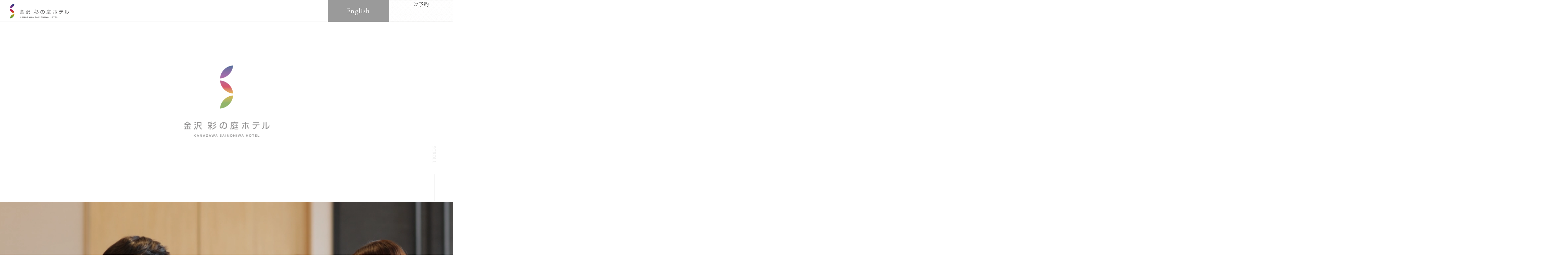

--- FILE ---
content_type: text/html; charset=UTF-8
request_url: https://www.sainoniwa-hotel.jp/
body_size: 80171
content:
<!DOCTYPE html>
<html lang="ja">

<head>
    <meta charset="UTF-8">
    <meta http-equiv="X-UA-Compatible" content="IE=edge">
    <meta name="viewport" content="width=device-width, initial-scale=1.0, viewport-fit=cover">
    <!-- Google tag (gtag.js) -->
    <script async src="https://www.googletagmanager.com/gtag/js?id=G-VL6HCKF4DC"></script>
    <script>
    window.dataLayer = window.dataLayer || [];
    function gtag(){dataLayer.push(arguments);}
    gtag('js', new Date());

    gtag('config', 'G-VL6HCKF4DC');
    </script>
    <meta name="description" content="人気の朝食ブッフェが全室無料付き♪無料の駐車場や金沢駅までの定時送迎が便利。ここは金沢の別邸。上質な金沢の空間と時間、水と緑に囲まれた四季を感じられるホテルです。" />
    <!-- fonts -->
    <link rel="preconnect" href="https://fonts.googleapis.com">
    <link rel="preconnect" href="https://fonts.gstatic.com" crossorigin>
    <link href="https://fonts.googleapis.com/css2?family=Cormorant+Garamond:wght@400;500&family=Inter:ital,opsz,wght@0,14..32,100..900;1,14..32,100..900&family=Noto+Sans+JP&family=Zen+Old+Mincho:wght@400;500;600&display=swap" rel="stylesheet">
    <link rel="stylesheet" href="https://cdn.jsdelivr.net/npm/@splidejs/splide@4.1.4/dist/css/splide.min.css">
    <script defer src="https://cdn.jsdelivr.net/npm/@splidejs/splide@4.1.4/dist/js/splide.min.js"></script>
    <script defer src="https://cdn.jsdelivr.net/npm/@splidejs/splide-extension-auto-scroll@0.5.3/dist/js/splide-extension-auto-scroll.min.js"></script>

        <!-- 予約システム -->
    <link rel="stylesheet" href="https://d-reserve.jp/hotel-business/search-panel/directin-search-panel-2.0.css">
    <script src="https://d-reserve.jp/hotel-business/search-panel/directin-search-panel-2.0.js" data-hotel="0000002731" data-target=".search-panel-frame"></script>
    <script>
        directInSearchPanelConfig = {
            mode: "multi-guest",
            rooms: "1..3", // 部屋数の選択可能範囲
            guests: [
                {
                    type: 0,
                    range: "1..6", // 人数 (大人) の選択可能範囲
                },
                {
                    type: 1,
                    label: "子ども",
                    range: "0..5", // 人数 (子どもA) の選択可能範囲
                },
                {
                    type: 2,
                    label: "子ども",
                    range: "0..5", // 人数 (子どもB) の選択可能範囲
                },
            ]
        }
    </script>
        <title>金沢彩の庭ホテル</title>
<meta name='robots' content='max-image-preview:large' />
	<style>img:is([sizes="auto" i], [sizes^="auto," i]) { contain-intrinsic-size: 3000px 1500px }</style>
	<link rel='dns-prefetch' href='//cdnjs.cloudflare.com' />
<link rel="alternate" type="application/rss+xml" title="金沢彩の庭ホテル &raquo; フィード" href="https://www.sainoniwa-hotel.jp/feed/" />
<link rel="alternate" type="application/rss+xml" title="金沢彩の庭ホテル &raquo; コメントフィード" href="https://www.sainoniwa-hotel.jp/comments/feed/" />
<script type="text/javascript">
/* <![CDATA[ */
window._wpemojiSettings = {"baseUrl":"https:\/\/s.w.org\/images\/core\/emoji\/15.0.3\/72x72\/","ext":".png","svgUrl":"https:\/\/s.w.org\/images\/core\/emoji\/15.0.3\/svg\/","svgExt":".svg","source":{"concatemoji":"https:\/\/www.sainoniwa-hotel.jp\/wp-includes\/js\/wp-emoji-release.min.js?ver=6.7.2"}};
/*! This file is auto-generated */
!function(i,n){var o,s,e;function c(e){try{var t={supportTests:e,timestamp:(new Date).valueOf()};sessionStorage.setItem(o,JSON.stringify(t))}catch(e){}}function p(e,t,n){e.clearRect(0,0,e.canvas.width,e.canvas.height),e.fillText(t,0,0);var t=new Uint32Array(e.getImageData(0,0,e.canvas.width,e.canvas.height).data),r=(e.clearRect(0,0,e.canvas.width,e.canvas.height),e.fillText(n,0,0),new Uint32Array(e.getImageData(0,0,e.canvas.width,e.canvas.height).data));return t.every(function(e,t){return e===r[t]})}function u(e,t,n){switch(t){case"flag":return n(e,"\ud83c\udff3\ufe0f\u200d\u26a7\ufe0f","\ud83c\udff3\ufe0f\u200b\u26a7\ufe0f")?!1:!n(e,"\ud83c\uddfa\ud83c\uddf3","\ud83c\uddfa\u200b\ud83c\uddf3")&&!n(e,"\ud83c\udff4\udb40\udc67\udb40\udc62\udb40\udc65\udb40\udc6e\udb40\udc67\udb40\udc7f","\ud83c\udff4\u200b\udb40\udc67\u200b\udb40\udc62\u200b\udb40\udc65\u200b\udb40\udc6e\u200b\udb40\udc67\u200b\udb40\udc7f");case"emoji":return!n(e,"\ud83d\udc26\u200d\u2b1b","\ud83d\udc26\u200b\u2b1b")}return!1}function f(e,t,n){var r="undefined"!=typeof WorkerGlobalScope&&self instanceof WorkerGlobalScope?new OffscreenCanvas(300,150):i.createElement("canvas"),a=r.getContext("2d",{willReadFrequently:!0}),o=(a.textBaseline="top",a.font="600 32px Arial",{});return e.forEach(function(e){o[e]=t(a,e,n)}),o}function t(e){var t=i.createElement("script");t.src=e,t.defer=!0,i.head.appendChild(t)}"undefined"!=typeof Promise&&(o="wpEmojiSettingsSupports",s=["flag","emoji"],n.supports={everything:!0,everythingExceptFlag:!0},e=new Promise(function(e){i.addEventListener("DOMContentLoaded",e,{once:!0})}),new Promise(function(t){var n=function(){try{var e=JSON.parse(sessionStorage.getItem(o));if("object"==typeof e&&"number"==typeof e.timestamp&&(new Date).valueOf()<e.timestamp+604800&&"object"==typeof e.supportTests)return e.supportTests}catch(e){}return null}();if(!n){if("undefined"!=typeof Worker&&"undefined"!=typeof OffscreenCanvas&&"undefined"!=typeof URL&&URL.createObjectURL&&"undefined"!=typeof Blob)try{var e="postMessage("+f.toString()+"("+[JSON.stringify(s),u.toString(),p.toString()].join(",")+"));",r=new Blob([e],{type:"text/javascript"}),a=new Worker(URL.createObjectURL(r),{name:"wpTestEmojiSupports"});return void(a.onmessage=function(e){c(n=e.data),a.terminate(),t(n)})}catch(e){}c(n=f(s,u,p))}t(n)}).then(function(e){for(var t in e)n.supports[t]=e[t],n.supports.everything=n.supports.everything&&n.supports[t],"flag"!==t&&(n.supports.everythingExceptFlag=n.supports.everythingExceptFlag&&n.supports[t]);n.supports.everythingExceptFlag=n.supports.everythingExceptFlag&&!n.supports.flag,n.DOMReady=!1,n.readyCallback=function(){n.DOMReady=!0}}).then(function(){return e}).then(function(){var e;n.supports.everything||(n.readyCallback(),(e=n.source||{}).concatemoji?t(e.concatemoji):e.wpemoji&&e.twemoji&&(t(e.twemoji),t(e.wpemoji)))}))}((window,document),window._wpemojiSettings);
/* ]]> */
</script>
<style id='wp-emoji-styles-inline-css' type='text/css'>

	img.wp-smiley, img.emoji {
		display: inline !important;
		border: none !important;
		box-shadow: none !important;
		height: 1em !important;
		width: 1em !important;
		margin: 0 0.07em !important;
		vertical-align: -0.1em !important;
		background: none !important;
		padding: 0 !important;
	}
</style>
<style id='classic-theme-styles-inline-css' type='text/css'>
/*! This file is auto-generated */
.wp-block-button__link{color:#fff;background-color:#32373c;border-radius:9999px;box-shadow:none;text-decoration:none;padding:calc(.667em + 2px) calc(1.333em + 2px);font-size:1.125em}.wp-block-file__button{background:#32373c;color:#fff;text-decoration:none}
</style>
<style id='global-styles-inline-css' type='text/css'>
:root{--wp--preset--aspect-ratio--square: 1;--wp--preset--aspect-ratio--4-3: 4/3;--wp--preset--aspect-ratio--3-4: 3/4;--wp--preset--aspect-ratio--3-2: 3/2;--wp--preset--aspect-ratio--2-3: 2/3;--wp--preset--aspect-ratio--16-9: 16/9;--wp--preset--aspect-ratio--9-16: 9/16;--wp--preset--color--black: #000000;--wp--preset--color--cyan-bluish-gray: #abb8c3;--wp--preset--color--white: #ffffff;--wp--preset--color--pale-pink: #f78da7;--wp--preset--color--vivid-red: #cf2e2e;--wp--preset--color--luminous-vivid-orange: #ff6900;--wp--preset--color--luminous-vivid-amber: #fcb900;--wp--preset--color--light-green-cyan: #7bdcb5;--wp--preset--color--vivid-green-cyan: #00d084;--wp--preset--color--pale-cyan-blue: #8ed1fc;--wp--preset--color--vivid-cyan-blue: #0693e3;--wp--preset--color--vivid-purple: #9b51e0;--wp--preset--gradient--vivid-cyan-blue-to-vivid-purple: linear-gradient(135deg,rgba(6,147,227,1) 0%,rgb(155,81,224) 100%);--wp--preset--gradient--light-green-cyan-to-vivid-green-cyan: linear-gradient(135deg,rgb(122,220,180) 0%,rgb(0,208,130) 100%);--wp--preset--gradient--luminous-vivid-amber-to-luminous-vivid-orange: linear-gradient(135deg,rgba(252,185,0,1) 0%,rgba(255,105,0,1) 100%);--wp--preset--gradient--luminous-vivid-orange-to-vivid-red: linear-gradient(135deg,rgba(255,105,0,1) 0%,rgb(207,46,46) 100%);--wp--preset--gradient--very-light-gray-to-cyan-bluish-gray: linear-gradient(135deg,rgb(238,238,238) 0%,rgb(169,184,195) 100%);--wp--preset--gradient--cool-to-warm-spectrum: linear-gradient(135deg,rgb(74,234,220) 0%,rgb(151,120,209) 20%,rgb(207,42,186) 40%,rgb(238,44,130) 60%,rgb(251,105,98) 80%,rgb(254,248,76) 100%);--wp--preset--gradient--blush-light-purple: linear-gradient(135deg,rgb(255,206,236) 0%,rgb(152,150,240) 100%);--wp--preset--gradient--blush-bordeaux: linear-gradient(135deg,rgb(254,205,165) 0%,rgb(254,45,45) 50%,rgb(107,0,62) 100%);--wp--preset--gradient--luminous-dusk: linear-gradient(135deg,rgb(255,203,112) 0%,rgb(199,81,192) 50%,rgb(65,88,208) 100%);--wp--preset--gradient--pale-ocean: linear-gradient(135deg,rgb(255,245,203) 0%,rgb(182,227,212) 50%,rgb(51,167,181) 100%);--wp--preset--gradient--electric-grass: linear-gradient(135deg,rgb(202,248,128) 0%,rgb(113,206,126) 100%);--wp--preset--gradient--midnight: linear-gradient(135deg,rgb(2,3,129) 0%,rgb(40,116,252) 100%);--wp--preset--font-size--small: 13px;--wp--preset--font-size--medium: 20px;--wp--preset--font-size--large: 36px;--wp--preset--font-size--x-large: 42px;--wp--preset--spacing--20: 0.44rem;--wp--preset--spacing--30: 0.67rem;--wp--preset--spacing--40: 1rem;--wp--preset--spacing--50: 1.5rem;--wp--preset--spacing--60: 2.25rem;--wp--preset--spacing--70: 3.38rem;--wp--preset--spacing--80: 5.06rem;--wp--preset--shadow--natural: 6px 6px 9px rgba(0, 0, 0, 0.2);--wp--preset--shadow--deep: 12px 12px 50px rgba(0, 0, 0, 0.4);--wp--preset--shadow--sharp: 6px 6px 0px rgba(0, 0, 0, 0.2);--wp--preset--shadow--outlined: 6px 6px 0px -3px rgba(255, 255, 255, 1), 6px 6px rgba(0, 0, 0, 1);--wp--preset--shadow--crisp: 6px 6px 0px rgba(0, 0, 0, 1);}:where(.is-layout-flex){gap: 0.5em;}:where(.is-layout-grid){gap: 0.5em;}body .is-layout-flex{display: flex;}.is-layout-flex{flex-wrap: wrap;align-items: center;}.is-layout-flex > :is(*, div){margin: 0;}body .is-layout-grid{display: grid;}.is-layout-grid > :is(*, div){margin: 0;}:where(.wp-block-columns.is-layout-flex){gap: 2em;}:where(.wp-block-columns.is-layout-grid){gap: 2em;}:where(.wp-block-post-template.is-layout-flex){gap: 1.25em;}:where(.wp-block-post-template.is-layout-grid){gap: 1.25em;}.has-black-color{color: var(--wp--preset--color--black) !important;}.has-cyan-bluish-gray-color{color: var(--wp--preset--color--cyan-bluish-gray) !important;}.has-white-color{color: var(--wp--preset--color--white) !important;}.has-pale-pink-color{color: var(--wp--preset--color--pale-pink) !important;}.has-vivid-red-color{color: var(--wp--preset--color--vivid-red) !important;}.has-luminous-vivid-orange-color{color: var(--wp--preset--color--luminous-vivid-orange) !important;}.has-luminous-vivid-amber-color{color: var(--wp--preset--color--luminous-vivid-amber) !important;}.has-light-green-cyan-color{color: var(--wp--preset--color--light-green-cyan) !important;}.has-vivid-green-cyan-color{color: var(--wp--preset--color--vivid-green-cyan) !important;}.has-pale-cyan-blue-color{color: var(--wp--preset--color--pale-cyan-blue) !important;}.has-vivid-cyan-blue-color{color: var(--wp--preset--color--vivid-cyan-blue) !important;}.has-vivid-purple-color{color: var(--wp--preset--color--vivid-purple) !important;}.has-black-background-color{background-color: var(--wp--preset--color--black) !important;}.has-cyan-bluish-gray-background-color{background-color: var(--wp--preset--color--cyan-bluish-gray) !important;}.has-white-background-color{background-color: var(--wp--preset--color--white) !important;}.has-pale-pink-background-color{background-color: var(--wp--preset--color--pale-pink) !important;}.has-vivid-red-background-color{background-color: var(--wp--preset--color--vivid-red) !important;}.has-luminous-vivid-orange-background-color{background-color: var(--wp--preset--color--luminous-vivid-orange) !important;}.has-luminous-vivid-amber-background-color{background-color: var(--wp--preset--color--luminous-vivid-amber) !important;}.has-light-green-cyan-background-color{background-color: var(--wp--preset--color--light-green-cyan) !important;}.has-vivid-green-cyan-background-color{background-color: var(--wp--preset--color--vivid-green-cyan) !important;}.has-pale-cyan-blue-background-color{background-color: var(--wp--preset--color--pale-cyan-blue) !important;}.has-vivid-cyan-blue-background-color{background-color: var(--wp--preset--color--vivid-cyan-blue) !important;}.has-vivid-purple-background-color{background-color: var(--wp--preset--color--vivid-purple) !important;}.has-black-border-color{border-color: var(--wp--preset--color--black) !important;}.has-cyan-bluish-gray-border-color{border-color: var(--wp--preset--color--cyan-bluish-gray) !important;}.has-white-border-color{border-color: var(--wp--preset--color--white) !important;}.has-pale-pink-border-color{border-color: var(--wp--preset--color--pale-pink) !important;}.has-vivid-red-border-color{border-color: var(--wp--preset--color--vivid-red) !important;}.has-luminous-vivid-orange-border-color{border-color: var(--wp--preset--color--luminous-vivid-orange) !important;}.has-luminous-vivid-amber-border-color{border-color: var(--wp--preset--color--luminous-vivid-amber) !important;}.has-light-green-cyan-border-color{border-color: var(--wp--preset--color--light-green-cyan) !important;}.has-vivid-green-cyan-border-color{border-color: var(--wp--preset--color--vivid-green-cyan) !important;}.has-pale-cyan-blue-border-color{border-color: var(--wp--preset--color--pale-cyan-blue) !important;}.has-vivid-cyan-blue-border-color{border-color: var(--wp--preset--color--vivid-cyan-blue) !important;}.has-vivid-purple-border-color{border-color: var(--wp--preset--color--vivid-purple) !important;}.has-vivid-cyan-blue-to-vivid-purple-gradient-background{background: var(--wp--preset--gradient--vivid-cyan-blue-to-vivid-purple) !important;}.has-light-green-cyan-to-vivid-green-cyan-gradient-background{background: var(--wp--preset--gradient--light-green-cyan-to-vivid-green-cyan) !important;}.has-luminous-vivid-amber-to-luminous-vivid-orange-gradient-background{background: var(--wp--preset--gradient--luminous-vivid-amber-to-luminous-vivid-orange) !important;}.has-luminous-vivid-orange-to-vivid-red-gradient-background{background: var(--wp--preset--gradient--luminous-vivid-orange-to-vivid-red) !important;}.has-very-light-gray-to-cyan-bluish-gray-gradient-background{background: var(--wp--preset--gradient--very-light-gray-to-cyan-bluish-gray) !important;}.has-cool-to-warm-spectrum-gradient-background{background: var(--wp--preset--gradient--cool-to-warm-spectrum) !important;}.has-blush-light-purple-gradient-background{background: var(--wp--preset--gradient--blush-light-purple) !important;}.has-blush-bordeaux-gradient-background{background: var(--wp--preset--gradient--blush-bordeaux) !important;}.has-luminous-dusk-gradient-background{background: var(--wp--preset--gradient--luminous-dusk) !important;}.has-pale-ocean-gradient-background{background: var(--wp--preset--gradient--pale-ocean) !important;}.has-electric-grass-gradient-background{background: var(--wp--preset--gradient--electric-grass) !important;}.has-midnight-gradient-background{background: var(--wp--preset--gradient--midnight) !important;}.has-small-font-size{font-size: var(--wp--preset--font-size--small) !important;}.has-medium-font-size{font-size: var(--wp--preset--font-size--medium) !important;}.has-large-font-size{font-size: var(--wp--preset--font-size--large) !important;}.has-x-large-font-size{font-size: var(--wp--preset--font-size--x-large) !important;}
:where(.wp-block-post-template.is-layout-flex){gap: 1.25em;}:where(.wp-block-post-template.is-layout-grid){gap: 1.25em;}
:where(.wp-block-columns.is-layout-flex){gap: 2em;}:where(.wp-block-columns.is-layout-grid){gap: 2em;}
:root :where(.wp-block-pullquote){font-size: 1.5em;line-height: 1.6;}
</style>
<link rel='stylesheet' id='contact-form-7-css' href='https://www.sainoniwa-hotel.jp/wp-content/plugins/contact-form-7/includes/css/styles.css?ver=5.7.7' type='text/css' media='all' />
<link rel='stylesheet' id='cf7msm_styles-css' href='https://www.sainoniwa-hotel.jp/wp-content/plugins/contact-form-7-multi-step-module/resources/cf7msm.css?ver=4.4.2' type='text/css' media='all' />
<link rel='stylesheet' id='style-css' href='https://www.sainoniwa-hotel.jp/wp-content/themes/sainoniwa-hotel/assets/css/style.css?ver=1746661323' type='text/css' media='all' />
<script type="text/javascript" src="https://www.sainoniwa-hotel.jp/wp-includes/js/jquery/jquery.min.js?ver=3.7.1" id="jquery-core-js"></script>
<script type="text/javascript" src="https://www.sainoniwa-hotel.jp/wp-includes/js/jquery/jquery-migrate.min.js?ver=3.4.1" id="jquery-migrate-js"></script>
<link rel="https://api.w.org/" href="https://www.sainoniwa-hotel.jp/wp-json/" /><link rel="EditURI" type="application/rsd+xml" title="RSD" href="https://www.sainoniwa-hotel.jp/xmlrpc.php?rsd" />
<meta name="generator" content="WordPress 6.7.2" />
<link rel="icon" href="https://www.sainoniwa-hotel.jp/wp-content/uploads/2025/02/cropped-favicon-32x32.png" sizes="32x32" />
<link rel="icon" href="https://www.sainoniwa-hotel.jp/wp-content/uploads/2025/02/cropped-favicon-192x192.png" sizes="192x192" />
<link rel="apple-touch-icon" href="https://www.sainoniwa-hotel.jp/wp-content/uploads/2025/02/cropped-favicon-180x180.png" />
<meta name="msapplication-TileImage" content="https://www.sainoniwa-hotel.jp/wp-content/uploads/2025/02/cropped-favicon-270x270.png" />
</head>

<body class="">
    <div class="l-main">
        <header class="l-header" id="header">
            <div class="l-header__content">
                <a href="https://www.sainoniwa-hotel.jp/" class="l-header__logo">
                    <picture>
                        <source srcset="https://www.sainoniwa-hotel.jp/wp-content/themes/sainoniwa-hotel/assets/images/common/logo_topfv.webp" media="(max-width: 767px)" type="image/webp">
                        <img src="https://www.sainoniwa-hotel.jp/wp-content/themes/sainoniwa-hotel/assets/images/common/logo_header.webp" alt="金沢 彩の庭ホテル Kanazawa Sainoniwa Hotel" width="145" height="122">
                    </picture>
                </a>
                <nav class="l-header__nav u-pc">
                    <ul class="l-header__list">
                                                    <li class="l-header__item">
                                <a href="https://www.sainoniwa-hotel.jp/member" class="l-header__link">会員になる</a>
                            </li>
                                                    <li class="l-header__item">
                                <a href="https://www.sainoniwa-hotel.jp/stay" class="l-header__link">泊まる</a>
                            </li>
                                                    <li class="l-header__item">
                                <a href="https://www.sainoniwa-hotel.jp/experience" class="l-header__link">体験する</a>
                            </li>
                                                    <li class="l-header__item">
                                <a href="https://www.sainoniwa-hotel.jp/breakfast" class="l-header__link">味わう</a>
                            </li>
                                                    <li class="l-header__item">
                                <a href="https://www.sainoniwa-hotel.jp/award" class="l-header__link">アワード</a>
                            </li>
                                                    <li class="l-header__item">
                                <a href="https://www.sainoniwa-hotel.jp/access" class="l-header__link">アクセス</a>
                            </li>
                                                    <li class="l-header__item">
                                <a href="https://www.sainoniwa-hotel.jp/topics" class="l-header__link">お知らせ</a>
                            </li>
                                            </ul>
                </nav>
            </div>
            <div class="l-header__contactWrap u-pc">
                <div class="l-header__reservation">
                    <a href="https://d-reserve.jp/GSEA001F01300/GSEA001A01?hotelCode=0000002731" class="c-btn reservation" target="_blank" rel="noopener noreferrer">ご予約</a>
                </div>
                <div class="l-header__contact">
                    <a href="mailto:info@sainoniwa-hotel.jp" class="l-header__contactLink">
                        <span class="icon">
                            <svg viewBox="0 0 22 17" fill="none" xmlns="http://www.w3.org/2000/svg">
                                <path d="M21.2143 0.675781H0.785714C0.351116 0.675781 0 1.00418 0 1.41066V16.1082C0 16.5147 0.351116 16.8431 0.785714 16.8431H21.2143C21.6489 16.8431 22 16.5147 22 16.1082V1.41066C22 1.00418 21.6489 0.675781 21.2143 0.675781ZM20.2321 3.2203V15.1896H1.76786V3.2203L1.09018 2.72655L2.05513 1.56682L3.10603 2.33155H18.8964L19.9473 1.56682L20.9123 2.72655L20.2321 3.2203ZM18.8964 2.32926L11 8.07049L3.10357 2.32926L2.05268 1.56452L1.08772 2.72425L1.7654 3.218L10.1529 9.31749C10.3941 9.49276 10.6909 9.5879 10.9963 9.5879C11.3018 9.5879 11.5985 9.49276 11.8397 9.31749L20.2321 3.2203L20.9098 2.72655L19.9449 1.56682L18.8964 2.32926Z" fill="black"/>
                            </svg>
                        </span>
                        <span class="text">お問い合わせ</span>
                    </a>
                </div>
            </div>
            <div class="l-header__spContent">
                <div class="p-topFv__language">
                    <a href="https://www.sainoniwa-hotel.jp/en" class="p-topFv__languageLink">English</a>
                </div>
                <div class="p-hamburger">
                    <button class="p-hamburger__icon">
                        <span class="bar bar1"></span>
                        <span class="bar bar2"></span>
                        <span class="bar bar3"></span>
                    </button>
                </div>
            </div>
        </header>
        <div class="p-drawer">
            <div class="p-drawer__container">
                <nav class="p-drawer__nav">
                    <ul class="l-header__list">
                                                    <li class="l-header__item">
                                <a href="https://www.sainoniwa-hotel.jp/member" class="l-header__link">会員になる</a>
                            </li>
                                                    <li class="l-header__item">
                                <a href="https://www.sainoniwa-hotel.jp/stay" class="l-header__link">泊まる</a>
                            </li>
                                                    <li class="l-header__item">
                                <a href="https://www.sainoniwa-hotel.jp/experience" class="l-header__link">体験する</a>
                            </li>
                                                    <li class="l-header__item">
                                <a href="https://www.sainoniwa-hotel.jp/breakfast" class="l-header__link">味わう</a>
                            </li>
                                                    <li class="l-header__item">
                                <a href="https://www.sainoniwa-hotel.jp/award" class="l-header__link">アワード</a>
                            </li>
                                                    <li class="l-header__item">
                                <a href="https://www.sainoniwa-hotel.jp/access" class="l-header__link">アクセス</a>
                            </li>
                                                    <li class="l-header__item">
                                <a href="https://www.sainoniwa-hotel.jp/topics" class="l-header__link">お知らせ</a>
                            </li>
                                            </ul>
                </nav>
                <div class="l-header__contactWrap">
                    <div class="l-header__reservation">
                        <a href="https://d-reserve.jp/GSEA001F01300/GSEA001A01?hotelCode=0000002731" class="c-btn reservation" target="_blank" rel="noopener noreferrer">ご予約</a>
                    </div>
                    <div class="l-header__contact">
                        <a href="mailto:info@sainoniwa-hotel.jp" class="l-header__contactLink">
                            <span class="icon">
                                <svg viewBox="0 0 22 17" fill="none" xmlns="http://www.w3.org/2000/svg">
                                    <path d="M21.2143 0.675781H0.785714C0.351116 0.675781 0 1.00418 0 1.41066V16.1082C0 16.5147 0.351116 16.8431 0.785714 16.8431H21.2143C21.6489 16.8431 22 16.5147 22 16.1082V1.41066C22 1.00418 21.6489 0.675781 21.2143 0.675781ZM20.2321 3.2203V15.1896H1.76786V3.2203L1.09018 2.72655L2.05513 1.56682L3.10603 2.33155H18.8964L19.9473 1.56682L20.9123 2.72655L20.2321 3.2203ZM18.8964 2.32926L11 8.07049L3.10357 2.32926L2.05268 1.56452L1.08772 2.72425L1.7654 3.218L10.1529 9.31749C10.3941 9.49276 10.6909 9.5879 10.9963 9.5879C11.3018 9.5879 11.5985 9.49276 11.8397 9.31749L20.2321 3.2203L20.9098 2.72655L19.9449 1.56682L18.8964 2.32926Z" fill="black"/>
                                </svg>
                            </span>
                            <span class="text">お問い合わせ</span>
                        </a>
                    </div>
                </div>
            </div>
        </div>

    <div class="l-main__content">
        <main>
<section class="p-topFv">
    <div class="p-topFv__header">
        <h1 class="p-topFv__logo">
            <a href="https://www.sainoniwa-hotel.jp/">
                <img src="https://www.sainoniwa-hotel.jp/wp-content/themes/sainoniwa-hotel/assets/images/common/logo_topfv.webp" alt="金沢 彩の庭ホテル Kanazawa Sainoniwa Hotel" width="167" height="41">
            </a>
        </h1>
        <div class="p-topFv__headerContent">
            <div class="p-topFv__language">
                <!-- <a href="https://www.book-secure.com/index.php?s=results&property=jpkan31320&arrival=2025-02-23&departure=2025-02-24&adults1=1&children1=0&locale=en_GB&currency=JPY&stid=h4bre0lhc" class="p-topFv__languageLink">English</a> -->
                <a href="https://www.sainoniwa-hotel.jp/en" class="p-topFv__languageLink">English</a>
            </div>
            <div class="p-topFv__headerBtn">
                <a href="https://d-reserve.jp/GSEA001F01300/GSEA001A01?hotelCode=0000002731" class="c-btn topFv" target="_blank" rel="noopener noreferrer">ご予約</a>
            </div>
        </div>
    </div>
    <div class="p-topFv__video">
        <div class="p-topFv__videoMask">
            <figure class="p-topFv__videoLogo">
                <img src="https://www.sainoniwa-hotel.jp/wp-content/themes/sainoniwa-hotel/assets/images/common/logo_header.webp" alt="金沢 彩の庭ホテル Kanazawa Sainoniwa Hotel" width="242" height="204">
            </figure>
        </div>
        <video autoplay loop muted playsinline preload="auto" id="topFvVideo">
            <source src="https://www.sainoniwa-hotel.jp/wp-content/themes/sainoniwa-hotel/assets/video/fv.mp4" type="video/mp4">
        </video>
        <span class="p-topFv__scroll">scroll</span>
    </div>
    <div class="p-topFv__bottom">
        <div class="p-topFv__bottomInner">
            <div class="p-topFv__lead">
                <h2 class="p-topFv__catch">ここは我が家、金沢の別邸。</h2>
                <p class="p-topFv__catchEn">Welcoming you to your home in Kanazawa</p>
            </div>
            <div class="p-topFv__topics">
                <h3 class="p-topFv__topicsTitle">お知らせ</h3>
                <div class="p-topFv__topicsItem">
                                            <a href="https://www.sainoniwa-hotel.jp/topics/%e3%80%90%e9%87%8d%e8%a6%81%e3%81%aa%e3%81%8a%e7%9f%a5%e3%82%89%e3%81%9b%e3%80%91%e4%bc%91%e9%a4%a8%e6%97%a5%e3%81%ae%e3%81%94%e6%a1%88%e5%86%85/" class="p-topFv__topicsLink">
                            <time datetime="2025-12-31" class="p-topFv__topicsTime">2025.12.31</time>
                            <p class="p-topFv__topicsText">【重要なお知らせ】休館日のご案内</p>
                        </a>
                                    </div>
            </div>
        </div>
    </div>
</section>

<section class="l-section__white topReservation p-topReservation">
    <div class="p-topReservation__inner">
        <p class="p-topReservation__spHead">ご予約</p>
        <div class="p-topReservation__wrap">
            <div class="p-topReservation__title">
                <h2 class="heading">宿泊予約</h2>
                <p class="subheading">Hotel Reservation</p>
            </div>
            <div class="p-topReservation__detail">
                <div class="search-panel-frame"></div>
            </div>
        </div>
    </div>
</section>
<section class="l-section__white p-topPlan">
    <div class="l-inner">
        <hgroup class="p-topPlan__title">
            <p class="p-topPlan__subheading">金沢彩の庭ホテル宿泊のお客さま限定</p>
            <h2 class="p-topPlan__heading">宿泊と観光ツアーを<br class="u-sp">組み合わせた人気のプラン</h2>
        </hgroup>
        <figure class="p-topPlan__img">
            <picture>
                <source srcset="https://www.sainoniwa-hotel.jp/wp-content/themes/sainoniwa-hotel/assets/images/top/top_plan_title_sp.webp" media="(max-width: 767px)" type="image/webp">
                <img src="https://www.sainoniwa-hotel.jp/wp-content/themes/sainoniwa-hotel/assets/images/top/top_plan_title.webp" alt='彩の庭ホテル x 金沢アドベンチャーズ' width='1010' height='296' loading='lazy'>
            </picture>
        </figure>
        <p class="p-topPlan__text">
            金沢彩の庭ホテルに宿泊のお客さまには観光が<br class="u-sp">セットになったオリジナルのプランをご用意しております。
            <br>同グループ旅行会社の<br class="u-sp">「金沢アドベンチャーズ」がご提案する、<br class="u-sp">金沢や北陸を満喫できるプランをぜひご体験ください。
        </p>
        <div class="p-topPlan__slideMain">
            <div class="splide p-topPlan__splideMain">
                <div class="splide__arrows">
                    <button class="splide__arrow splide__arrow--prev">
                        <picture>
                            <source srcset="https://www.sainoniwa-hotel.jp/wp-content/themes/sainoniwa-hotel/assets/images/top/top_slide_arrow_sp.svg" media="(max-width: 767px)">
                            <img src="https://www.sainoniwa-hotel.jp/wp-content/themes/sainoniwa-hotel/assets/images/top/top_slide_arrow.svg" alt="" width="26" height="69" loading="lazy">
                        </picture>
                    </button>
                    <button class="splide__arrow splide__arrow--next">
                        <picture>
                            <source srcset="https://www.sainoniwa-hotel.jp/wp-content/themes/sainoniwa-hotel/assets/images/top/top_slide_arrow_sp.svg" media="(max-width: 767px)">
                            <img src="https://www.sainoniwa-hotel.jp/wp-content/themes/sainoniwa-hotel/assets/images/top/top_slide_arrow.svg" alt="" width="26" height="69" loading="lazy">
                        </picture>
                    </button>
                </div>
                <div class="splide__track">
                    <div class="splide__list">
                                                <div class="splide__slide">
                            <div class="p-topPlan__item">
                                <a href="https://www.sainoniwa-hotel.jp/experience/%e5%bd%a9%e3%81%ae%e5%ba%ad%e3%82%af%e3%83%a9%e3%83%95%e3%83%88%e3%82%a2%e3%83%89%e3%83%99%e3%83%b3%e3%83%81%e3%83%a3%e3%83%bc%e3%82%ba%ef%bc%88%e5%b7%a5%e8%8a%b8%e4%bd%93%e9%a8%93%e6%89%8b%e9%85%8d/" class="p-topPlan__slideLink">
                                    <figure class="p-topPlan__slideImg">
                                        <img width="1024" height="682" src="https://www.sainoniwa-hotel.jp/wp-content/uploads/2025/08/image-1-1024x682.png" class="attachment-large size-large wp-post-image" alt="彩の庭クラフトアドベンチャーズ（工芸体験手配）" loading="lazy" width="651" height="397" decoding="async" srcset="https://www.sainoniwa-hotel.jp/wp-content/uploads/2025/08/image-1-1024x682.png 1024w, https://www.sainoniwa-hotel.jp/wp-content/uploads/2025/08/image-1-300x200.png 300w, https://www.sainoniwa-hotel.jp/wp-content/uploads/2025/08/image-1-768x512.png 768w, https://www.sainoniwa-hotel.jp/wp-content/uploads/2025/08/image-1.png 1280w" sizes="auto, (max-width: 1024px) 100vw, 1024px" />                                    </figure>
                                    <h3 class="p-topPlan__slideTitle">彩の庭クラフトアドベンチャーズ（工芸体験手配）</h3>
                                </a>
                                <div class="p-topPlan__slideBottom">
                                    <ul class="p-topPlan__slideLinkList">
                                        <li class="p-topPlan__slideLinkItem">
                                            <a href="https://www.sainoniwa-hotel.jp/experience/%e5%bd%a9%e3%81%ae%e5%ba%ad%e3%82%af%e3%83%a9%e3%83%95%e3%83%88%e3%82%a2%e3%83%89%e3%83%99%e3%83%b3%e3%83%81%e3%83%a3%e3%83%bc%e3%82%ba%ef%bc%88%e5%b7%a5%e8%8a%b8%e4%bd%93%e9%a8%93%e6%89%8b%e9%85%8d/" class="c-btn--gray">詳しく見る</a>
                                        </li>
                                        <li class="p-topPlan__slideLinkItem">
                                            <a href="https://docs.google.com/forms/d/e/1FAIpQLSc6RvbqgAZgADQUcJFwFemplRDkuU0HHrtTNddFapNuB03s3A/viewform?usp=dialog" class="c-btn--gray" target="_blank" rel="noopener noreferrer">予約する</a>
                                        </li>
                                    </ul>
                                    <div class="p-topPlan__slideNumber">
                                        <p class="p-topPlan__slideCurrent">1</p>
                                        <p class="p-topPlan__slideTotal">4</p>
                                    </div>
                                </div>
                            </div>
                        </div>
                                                <div class="splide__slide">
                            <div class="p-topPlan__item">
                                <a href="https://www.sainoniwa-hotel.jp/experience/tour1/" class="p-topPlan__slideLink">
                                    <figure class="p-topPlan__slideImg">
                                        <img width="900" height="580" src="https://www.sainoniwa-hotel.jp/wp-content/uploads/2025/02/hotel_gaikan02.jpg" class="attachment-large size-large wp-post-image" alt="3大人気観光スポットを巡る「金沢周遊ラグジュアリーバスツアー」を楽しむ♪こだわりの朝食付" loading="lazy" width="651" height="397" decoding="async" srcset="https://www.sainoniwa-hotel.jp/wp-content/uploads/2025/02/hotel_gaikan02.jpg 900w, https://www.sainoniwa-hotel.jp/wp-content/uploads/2025/02/hotel_gaikan02-300x193.jpg 300w, https://www.sainoniwa-hotel.jp/wp-content/uploads/2025/02/hotel_gaikan02-768x495.jpg 768w" sizes="auto, (max-width: 900px) 100vw, 900px" />                                    </figure>
                                    <h3 class="p-topPlan__slideTitle">3大人気観光スポットを巡る「金沢周遊ラグジュアリーバスツアー」を楽しむ♪こだわりの朝食付</h3>
                                </a>
                                <div class="p-topPlan__slideBottom">
                                    <ul class="p-topPlan__slideLinkList">
                                        <li class="p-topPlan__slideLinkItem">
                                            <a href="https://www.sainoniwa-hotel.jp/experience/tour1/" class="c-btn--gray">詳しく見る</a>
                                        </li>
                                        <li class="p-topPlan__slideLinkItem">
                                            <a href="https://d-reserve.jp/GSEA002F01400/GSEA002A01?hotelCode=0000002731&#038;pl=PL00037773&#038;rmcd001=RM00013780&#038;rm001=1&#038;lt001=0_1_2_3_4_5_6&#038;lnum001=1_0_0_0_0_0_0&#038;sumrm=1&#038;way=1&#038;cinon=true&#038;dpck=false&#038;DPCheckEnable=false" class="c-btn--gray" target="_blank" rel="noopener noreferrer">予約する</a>
                                        </li>
                                    </ul>
                                    <div class="p-topPlan__slideNumber">
                                        <p class="p-topPlan__slideCurrent">2</p>
                                        <p class="p-topPlan__slideTotal">4</p>
                                    </div>
                                </div>
                            </div>
                        </div>
                                                <div class="splide__slide">
                            <div class="p-topPlan__item">
                                <a href="https://www.sainoniwa-hotel.jp/experience/%e3%83%a9%e3%82%b0%e3%82%b8%e3%83%a5%e3%82%a2%e3%83%aa%e3%83%bc%e3%83%af%e3%82%b4%e3%83%b3%e3%81%a7%e8%a1%8c%e3%81%8f%e3%80%8c%e4%b8%96%e7%95%8c%e9%81%ba%e7%94%a3%e7%99%bd%e5%b7%9d%e9%83%b7%e3%83%84/" class="p-topPlan__slideLink">
                                    <figure class="p-topPlan__slideImg">
                                        <img width="900" height="580" src="https://www.sainoniwa-hotel.jp/wp-content/uploads/2025/02/t_shirakawagou.jpg" class="attachment-large size-large wp-post-image" alt="ラグジュアリーワゴンで行く「世界遺産白川郷ツアー」と彩の庭ホテル宿泊プラン♪こだわりの朝食付" loading="lazy" width="651" height="397" decoding="async" srcset="https://www.sainoniwa-hotel.jp/wp-content/uploads/2025/02/t_shirakawagou.jpg 900w, https://www.sainoniwa-hotel.jp/wp-content/uploads/2025/02/t_shirakawagou-300x193.jpg 300w, https://www.sainoniwa-hotel.jp/wp-content/uploads/2025/02/t_shirakawagou-768x495.jpg 768w" sizes="auto, (max-width: 900px) 100vw, 900px" />                                    </figure>
                                    <h3 class="p-topPlan__slideTitle">ラグジュアリーワゴンで行く「世界遺産白川郷ツアー」と彩の庭ホテル宿泊プラン♪こだわりの朝食付</h3>
                                </a>
                                <div class="p-topPlan__slideBottom">
                                    <ul class="p-topPlan__slideLinkList">
                                        <li class="p-topPlan__slideLinkItem">
                                            <a href="https://www.sainoniwa-hotel.jp/experience/%e3%83%a9%e3%82%b0%e3%82%b8%e3%83%a5%e3%82%a2%e3%83%aa%e3%83%bc%e3%83%af%e3%82%b4%e3%83%b3%e3%81%a7%e8%a1%8c%e3%81%8f%e3%80%8c%e4%b8%96%e7%95%8c%e9%81%ba%e7%94%a3%e7%99%bd%e5%b7%9d%e9%83%b7%e3%83%84/" class="c-btn--gray">詳しく見る</a>
                                        </li>
                                        <li class="p-topPlan__slideLinkItem">
                                            <a href="https://d-reserve.jp/GSEA002F01400/GSEA002A01?hotelCode=0000002731&#038;pl=PL00037774&#038;rmcd001=RM00013780&#038;rm001=1&#038;lt001=0_1_2_3_4_5_6&#038;lnum001=1_0_0_0_0_0_0&#038;sumrm=1&#038;way=1&#038;cinon=true&#038;dpck=false&#038;DPCheckEnable=false" class="c-btn--gray" target="_blank" rel="noopener noreferrer">予約する</a>
                                        </li>
                                    </ul>
                                    <div class="p-topPlan__slideNumber">
                                        <p class="p-topPlan__slideCurrent">3</p>
                                        <p class="p-topPlan__slideTotal">4</p>
                                    </div>
                                </div>
                            </div>
                        </div>
                                                <div class="splide__slide">
                            <div class="p-topPlan__item">
                                <a href="https://www.sainoniwa-hotel.jp/experience/%e3%80%8c%e8%a1%8c%e3%81%8b%e3%81%aa%e3%81%84%e3%81%a8%ef%bc%81%e8%83%bd%e7%99%bb%e3%80%8d%e6%97%85%e3%81%97%e3%81%a6%e5%bf%9c%e6%8f%b4%e3%83%90%e3%82%b9%e3%83%84%e3%82%a2%e3%83%bc%e3%81%a8br/" class="p-topPlan__slideLink">
                                    <figure class="p-topPlan__slideImg">
                                        <img width="900" height="580" src="https://www.sainoniwa-hotel.jp/wp-content/uploads/2025/02/noto_plan00.jpg" class="attachment-large size-large wp-post-image" alt="「行かないと！能登」旅して応援バスツアーと彩の庭ホテル宿泊プラン♪人気の朝食付" loading="lazy" width="651" height="397" decoding="async" srcset="https://www.sainoniwa-hotel.jp/wp-content/uploads/2025/02/noto_plan00.jpg 900w, https://www.sainoniwa-hotel.jp/wp-content/uploads/2025/02/noto_plan00-300x193.jpg 300w, https://www.sainoniwa-hotel.jp/wp-content/uploads/2025/02/noto_plan00-768x495.jpg 768w" sizes="auto, (max-width: 900px) 100vw, 900px" />                                    </figure>
                                    <h3 class="p-topPlan__slideTitle">「行かないと！能登」旅して応援バスツアーと彩の庭ホテル宿泊プラン♪人気の朝食付</h3>
                                </a>
                                <div class="p-topPlan__slideBottom">
                                    <ul class="p-topPlan__slideLinkList">
                                        <li class="p-topPlan__slideLinkItem">
                                            <a href="https://www.sainoniwa-hotel.jp/experience/%e3%80%8c%e8%a1%8c%e3%81%8b%e3%81%aa%e3%81%84%e3%81%a8%ef%bc%81%e8%83%bd%e7%99%bb%e3%80%8d%e6%97%85%e3%81%97%e3%81%a6%e5%bf%9c%e6%8f%b4%e3%83%90%e3%82%b9%e3%83%84%e3%82%a2%e3%83%bc%e3%81%a8br/" class="c-btn--gray">詳しく見る</a>
                                        </li>
                                        <li class="p-topPlan__slideLinkItem">
                                            <a href="https://d-reserve.jp/GSEA002F01400/GSEA002A01?hotelCode=0000002731&#038;pl=PL00037780&#038;rmcd001=RM00013780&#038;rm001=1&#038;lt001=0_1_2_3_4_5_6&#038;lnum001=1_0_0_0_0_0_0&#038;sumrm=1&#038;way=1&#038;cinon=true&#038;dpck=false&#038;DPCheckEnable=false" class="c-btn--gray" target="_blank" rel="noopener noreferrer">予約する</a>
                                        </li>
                                    </ul>
                                    <div class="p-topPlan__slideNumber">
                                        <p class="p-topPlan__slideCurrent">4</p>
                                        <p class="p-topPlan__slideTotal">4</p>
                                    </div>
                                </div>
                            </div>
                        </div>
                                            </div>
                </div>
            </div>
        </div>
        <h3 class="p-topPlan__subtitle"><span>人気の宿泊プラン</span></h3>
        <div class="p-topPlan__bottom">
            <div class="splide p-topPlan__splideBottom">
                <div class="splide__arrows">
                    <button class="splide__arrow splide__arrow--prev">
                        <picture>
                            <source srcset="https://www.sainoniwa-hotel.jp/wp-content/themes/sainoniwa-hotel/assets/images/top/top_slide_arrow_sp.svg" media="(max-width: 767px)">
                            <img src="https://www.sainoniwa-hotel.jp/wp-content/themes/sainoniwa-hotel/assets/images/top/top_slide_bottom_arrow.svg" alt="" width="15" height="24" loading="lazy">
                        </picture>
                    </button>
                    <button class="splide__arrow splide__arrow--next">
                        <picture>
                            <source srcset="https://www.sainoniwa-hotel.jp/wp-content/themes/sainoniwa-hotel/assets/images/top/top_slide_arrow_sp.svg" media="(max-width: 767px)">
                            <img src="https://www.sainoniwa-hotel.jp/wp-content/themes/sainoniwa-hotel/assets/images/top/top_slide_bottom_arrow.svg" alt="" width="15" height="24" loading="lazy">
                        </picture>
                    </button>
                </div>
                <div class="splide__track">
                    <div class="splide__list">
                                                <div class="splide__slide">
                            <div class="p-topPlan__item">
                                <a href="https://d-reserve.jp/GSEA002F01400/GSEA002A01?hotelCode=0000002731&#038;pl=PL00044973" class="p-topPlan__slideLink" target="_blank" rel="noopener noreferrer">
                                    <figure class="p-topPlan__slideImg">
                                        <img width="1024" height="683" src="https://www.sainoniwa-hotel.jp/wp-content/uploads/2025/06/川の庭_3-1024x683.jpg" class="attachment-large size-large wp-post-image" alt="【会員限定】平日のお日にち限定！アップグレード確約♪ワンランク上のお部屋で金沢滞在を満喫プラン（朝食付）" loading="lazy" width="327" height="208" decoding="async" srcset="https://www.sainoniwa-hotel.jp/wp-content/uploads/2025/06/川の庭_3-1024x683.jpg 1024w, https://www.sainoniwa-hotel.jp/wp-content/uploads/2025/06/川の庭_3-300x200.jpg 300w, https://www.sainoniwa-hotel.jp/wp-content/uploads/2025/06/川の庭_3-768x512.jpg 768w, https://www.sainoniwa-hotel.jp/wp-content/uploads/2025/06/川の庭_3-1536x1024.jpg 1536w, https://www.sainoniwa-hotel.jp/wp-content/uploads/2025/06/川の庭_3-2048x1365.jpg 2048w" sizes="auto, (max-width: 1024px) 100vw, 1024px" />                                    </figure>
                                    <h4 class="p-topPlan__slideTitle">【会員限定】平日のお日にち限定！アップグレード確約♪ワンランク上のお部屋で金沢滞在を満喫プラン（朝食付）</h4>
                                </a>
                                <div class="p-topPlan__slideBottom">
                                    <ul class="p-topPlan__slideLinkList">
                                        <li class="p-topPlan__slideLinkItem">
                                            <span class="c-btn--gray">詳しく見る・予約する</span>
                                        </li>
                                    </ul>
                                </div>
                            </div>
                        </div>
                                                <div class="splide__slide">
                            <div class="p-topPlan__item">
                                <a href="https://d-reserve.jp/GSEA002F01400/GSEA002A01?hotelCode=0000002731&#038;pl=PL00057862" class="p-topPlan__slideLink" target="_blank" rel="noopener noreferrer">
                                    <figure class="p-topPlan__slideImg">
                                        <img width="1024" height="768" src="https://www.sainoniwa-hotel.jp/wp-content/uploads/2026/01/resize0696-1024x768.jpg" class="attachment-large size-large wp-post-image" alt="【大人気の夕食付】特製ローストビーフが食べ放題♪春の味覚たっぷりの夕食をブッフェで楽しむ2食付プラン" loading="lazy" width="327" height="208" decoding="async" srcset="https://www.sainoniwa-hotel.jp/wp-content/uploads/2026/01/resize0696-1024x768.jpg 1024w, https://www.sainoniwa-hotel.jp/wp-content/uploads/2026/01/resize0696-300x225.jpg 300w, https://www.sainoniwa-hotel.jp/wp-content/uploads/2026/01/resize0696-768x576.jpg 768w, https://www.sainoniwa-hotel.jp/wp-content/uploads/2026/01/resize0696.jpg 1200w" sizes="auto, (max-width: 1024px) 100vw, 1024px" />                                    </figure>
                                    <h4 class="p-topPlan__slideTitle">【大人気の夕食付】特製ローストビーフが食べ放題♪春の味覚たっぷりの夕食をブッフェで楽しむ2食付プラン</h4>
                                </a>
                                <div class="p-topPlan__slideBottom">
                                    <ul class="p-topPlan__slideLinkList">
                                        <li class="p-topPlan__slideLinkItem">
                                            <span class="c-btn--gray">詳しく見る・予約する</span>
                                        </li>
                                    </ul>
                                </div>
                            </div>
                        </div>
                                                <div class="splide__slide">
                            <div class="p-topPlan__item">
                                <a href="https://d-reserve.jp/GSEA002F01400/GSEA002A01?hotelCode=0000002731&#038;pl=PL00052420" class="p-topPlan__slideLink" target="_blank" rel="noopener noreferrer">
                                    <figure class="p-topPlan__slideImg">
                                        <img width="1024" height="768" src="https://www.sainoniwa-hotel.jp/wp-content/uploads/2025/10/resize0634-1024x768.jpg" class="attachment-large size-large wp-post-image" alt="【大人気の夕食付】冬の味覚「蟹」メニューを満喫♪こだわりの夕食をブッフェスタイルで楽しむ2食付プラン" loading="lazy" width="327" height="208" decoding="async" srcset="https://www.sainoniwa-hotel.jp/wp-content/uploads/2025/10/resize0634-1024x768.jpg 1024w, https://www.sainoniwa-hotel.jp/wp-content/uploads/2025/10/resize0634-300x225.jpg 300w, https://www.sainoniwa-hotel.jp/wp-content/uploads/2025/10/resize0634-768x576.jpg 768w, https://www.sainoniwa-hotel.jp/wp-content/uploads/2025/10/resize0634.jpg 1200w" sizes="auto, (max-width: 1024px) 100vw, 1024px" />                                    </figure>
                                    <h4 class="p-topPlan__slideTitle">【大人気の夕食付】冬の味覚「蟹」メニューを満喫♪こだわりの夕食をブッフェスタイルで楽しむ2食付プラン</h4>
                                </a>
                                <div class="p-topPlan__slideBottom">
                                    <ul class="p-topPlan__slideLinkList">
                                        <li class="p-topPlan__slideLinkItem">
                                            <span class="c-btn--gray">詳しく見る・予約する</span>
                                        </li>
                                    </ul>
                                </div>
                            </div>
                        </div>
                                                <div class="splide__slide">
                            <div class="p-topPlan__item">
                                <a href="https://d-reserve.jp/GSEA002F01400/GSEA002A01?hotelCode=0000002731&#038;pl=PL00037772" class="p-topPlan__slideLink" target="_blank" rel="noopener noreferrer">
                                    <figure class="p-topPlan__slideImg">
                                        <img width="900" height="580" src="https://www.sainoniwa-hotel.jp/wp-content/uploads/2025/02/plan3.jpg" class="attachment-large size-large wp-post-image" alt="【家族旅行応援！小人50％OFF】皆で過ごす金沢～広めの部屋をお得に満喫♪ファミリープラン～朝食付" loading="lazy" width="327" height="208" decoding="async" srcset="https://www.sainoniwa-hotel.jp/wp-content/uploads/2025/02/plan3.jpg 900w, https://www.sainoniwa-hotel.jp/wp-content/uploads/2025/02/plan3-300x193.jpg 300w, https://www.sainoniwa-hotel.jp/wp-content/uploads/2025/02/plan3-768x495.jpg 768w" sizes="auto, (max-width: 900px) 100vw, 900px" />                                    </figure>
                                    <h4 class="p-topPlan__slideTitle">【家族旅行応援！小人50％OFF】皆で過ごす金沢～広めの部屋をお得に満喫♪ファミリープラン～朝食付</h4>
                                </a>
                                <div class="p-topPlan__slideBottom">
                                    <ul class="p-topPlan__slideLinkList">
                                        <li class="p-topPlan__slideLinkItem">
                                            <span class="c-btn--gray">詳しく見る・予約する</span>
                                        </li>
                                    </ul>
                                </div>
                            </div>
                        </div>
                                                <div class="splide__slide">
                            <div class="p-topPlan__item">
                                <a href="https://d-reserve.jp/GSEA002F01400/GSEA002A01?hotelCode=0000002731&#038;pl=PL00037769" class="p-topPlan__slideLink" target="_blank" rel="noopener noreferrer">
                                    <figure class="p-topPlan__slideImg">
                                        <img width="900" height="580" src="https://www.sainoniwa-hotel.jp/wp-content/uploads/2025/02/plan2.jpg" class="attachment-large size-large wp-post-image" alt="金沢の上質なおもてなしをお手頃な価格で♪&lt;br&gt;地元の旬の食材と手作りにこだわった人気の朝食付" loading="lazy" width="327" height="208" decoding="async" srcset="https://www.sainoniwa-hotel.jp/wp-content/uploads/2025/02/plan2.jpg 900w, https://www.sainoniwa-hotel.jp/wp-content/uploads/2025/02/plan2-300x193.jpg 300w, https://www.sainoniwa-hotel.jp/wp-content/uploads/2025/02/plan2-768x495.jpg 768w" sizes="auto, (max-width: 900px) 100vw, 900px" />                                    </figure>
                                    <h4 class="p-topPlan__slideTitle">金沢の上質なおもてなしをお手頃な価格で♪<br>地元の旬の食材と手作りにこだわった人気の朝食付</h4>
                                </a>
                                <div class="p-topPlan__slideBottom">
                                    <ul class="p-topPlan__slideLinkList">
                                        <li class="p-topPlan__slideLinkItem">
                                            <span class="c-btn--gray">詳しく見る・予約する</span>
                                        </li>
                                    </ul>
                                </div>
                            </div>
                        </div>
                                                <div class="splide__slide">
                            <div class="p-topPlan__item">
                                <a href="https://d-reserve.jp/GSEA002F01400/GSEA002A01?hotelCode=0000002731&#038;pl=PL00037856" class="p-topPlan__slideLink" target="_blank" rel="noopener noreferrer">
                                    <figure class="p-topPlan__slideImg">
                                        <img width="1024" height="768" src="https://www.sainoniwa-hotel.jp/wp-content/uploads/2025/10/resize0631-1024x768.jpg" class="attachment-large size-large wp-post-image" alt="【ベストレート】金沢彩の庭ホテルWEB会員限定プラン♪" loading="lazy" width="327" height="208" decoding="async" srcset="https://www.sainoniwa-hotel.jp/wp-content/uploads/2025/10/resize0631-1024x768.jpg 1024w, https://www.sainoniwa-hotel.jp/wp-content/uploads/2025/10/resize0631-300x225.jpg 300w, https://www.sainoniwa-hotel.jp/wp-content/uploads/2025/10/resize0631-768x576.jpg 768w, https://www.sainoniwa-hotel.jp/wp-content/uploads/2025/10/resize0631.jpg 1200w" sizes="auto, (max-width: 1024px) 100vw, 1024px" />                                    </figure>
                                    <h4 class="p-topPlan__slideTitle">【ベストレート】金沢彩の庭ホテルWEB会員限定プラン♪</h4>
                                </a>
                                <div class="p-topPlan__slideBottom">
                                    <ul class="p-topPlan__slideLinkList">
                                        <li class="p-topPlan__slideLinkItem">
                                            <span class="c-btn--gray">詳しく見る・予約する</span>
                                        </li>
                                    </ul>
                                </div>
                            </div>
                        </div>
                                            </div>
                </div>
            </div>
        </div>
    </div>
    <div class="p-topPlan__slider">
        <figure class="p-topPlan__sliderBg">
            <picture>
                <source srcset="https://www.sainoniwa-hotel.jp/wp-content/themes/sainoniwa-hotel/assets/images/top/bg_top_plan_sp.webp" media="(max-width: 767px)">
                <img src="https://www.sainoniwa-hotel.jp/wp-content/themes/sainoniwa-hotel/assets/images/top/bg_top_plan.webp" alt='' width='1185' height='335' loading='lazy'>
            </picture>
        </figure>
        <div class="splide p-topPlan__splideImg">
            <div class="splide__track">
                <div class="splide__list">
                    <div class="splide__slide">
                        <figure class="p-topPlan__sliderImg">
                            <picture>
                                <source srcset="https://www.sainoniwa-hotel.jp/wp-content/themes/sainoniwa-hotel/assets/images/top/plan_slides.webp" media="(max-width: 767px)" type="image/webp">
                                <img src="https://www.sainoniwa-hotel.jp/wp-content/themes/sainoniwa-hotel/assets/images/top/plan_slides.webp" alt='ホテル利用者の風景' width='2435' height='450' loading='lazy'>
                            </picture>
                        </figure>
                    </div>
                </div>
            </div>
        </div>
    </div>
</section>

<section class="p-topContent">
    <div class="l-inner">
        <div class="p-topContent__wrap">
            <div class="p-topContent__content">
                <hgroup class="p-topContent__title">
                    <p class="p-topContent__headingEn">Stay</p>
                    <h2 class="p-topContent__heading">泊まる</h2>
                    <p class="p-topContent__subheading">客室<span>／</span>工芸回廊<span>／</span>施設案内</p>
                </hgroup>
                <div class="splide p-topContent__slider p-topContent__splide1">
                    <div class="splide__track">
                        <div class="splide__list">
                                                        <div class="splide__slide">
                                <figure class="p-topContent__img">
                                    <picture>
                                        <source srcset="https://www.sainoniwa-hotel.jp/wp-content/themes/sainoniwa-hotel/assets/images/top/stay1.webp" media="(max-width: 767px)" type="image/webp">
                                        <img src="https://www.sainoniwa-hotel.jp/wp-content/themes/sainoniwa-hotel/assets/images/top/stay1.webp" alt='客室' width='738' height='480' loading='lazy'>
                                    </picture>
                                </figure>
                            </div>
                                                        <div class="splide__slide">
                                <figure class="p-topContent__img">
                                    <picture>
                                        <source srcset="https://www.sainoniwa-hotel.jp/wp-content/themes/sainoniwa-hotel/assets/images/top/stay2.webp" media="(max-width: 767px)" type="image/webp">
                                        <img src="https://www.sainoniwa-hotel.jp/wp-content/themes/sainoniwa-hotel/assets/images/top/stay2.webp" alt='工芸回廊' width='738' height='480' loading='lazy'>
                                    </picture>
                                </figure>
                            </div>
                                                        <div class="splide__slide">
                                <figure class="p-topContent__img">
                                    <picture>
                                        <source srcset="https://www.sainoniwa-hotel.jp/wp-content/themes/sainoniwa-hotel/assets/images/top/stay3.webp" media="(max-width: 767px)" type="image/webp">
                                        <img src="https://www.sainoniwa-hotel.jp/wp-content/themes/sainoniwa-hotel/assets/images/top/stay3.webp" alt='施設案内' width='738' height='480' loading='lazy'>
                                    </picture>
                                </figure>
                            </div>
                                                    </div>
                    </div>
                </div>
            </div>
            <div class="p-topContent__detail">
                <p class="p-topContent__text">快適にご宿泊いただける客室や地元工芸作家の作品を展示した工芸回廊、<br class="u-pc">その他施設 情報をご覧いただけます。</p>
                <div class="p-topContent__btn">
                    <a href="https://www.sainoniwa-hotel.jp/stay" class="c-btn--gray">詳しく見る</a>
                </div>
            </div>
        </div>
        <div class="p-topContent__wrap">
            <div class="p-topContent__content">
                <hgroup class="p-topContent__title">
                    <p class="p-topContent__headingEn">Experience</p>
                    <h2 class="p-topContent__heading">体験する</h2>
                </hgroup>
                <div class="splide p-topContent__slider p-topContent__splide2">
                    <div class="splide__track">
                        <div class="splide__list">
                                                        <div class="splide__slide">
                                <figure class="p-topContent__img">
                                    <picture>
                                        <source srcset="https://www.sainoniwa-hotel.jp/wp-content/themes/sainoniwa-hotel/assets/images/top/experience1.webp" media="(max-width: 767px)" type="image/webp">
                                        <img src="https://www.sainoniwa-hotel.jp/wp-content/themes/sainoniwa-hotel/assets/images/top/experience1.webp" alt='五箇山' width='738' height='480' loading='lazy'>
                                    </picture>
                                </figure>
                            </div>
                                                        <div class="splide__slide">
                                <figure class="p-topContent__img">
                                    <picture>
                                        <source srcset="https://www.sainoniwa-hotel.jp/wp-content/themes/sainoniwa-hotel/assets/images/top/experience2.webp" media="(max-width: 767px)" type="image/webp">
                                        <img src="https://www.sainoniwa-hotel.jp/wp-content/themes/sainoniwa-hotel/assets/images/top/experience2.webp" alt='金沢城' width='738' height='480' loading='lazy'>
                                    </picture>
                                </figure>
                            </div>
                                                        <div class="splide__slide">
                                <figure class="p-topContent__img">
                                    <picture>
                                        <source srcset="https://www.sainoniwa-hotel.jp/wp-content/themes/sainoniwa-hotel/assets/images/top/experience3.webp" media="(max-width: 767px)" type="image/webp">
                                        <img src="https://www.sainoniwa-hotel.jp/wp-content/themes/sainoniwa-hotel/assets/images/top/experience3.webp" alt='彩の庭ホテル' width='738' height='480' loading='lazy'>
                                    </picture>
                                </figure>
                            </div>
                                                    </div>
                    </div>
                </div>
            </div>
            <div class="p-topContent__detail">
                <p class="p-topContent__text">ご宿泊のお客さまには観光がセットになったオリジナルのプランをご用意しております。同グループ旅行会社の「金沢アドベンチャーズ」がご提案する、金沢や北陸を満喫できるプランをぜひご体験ください。</p>
                <div class="p-topContent__btn">
                    <a href="https://www.sainoniwa-hotel.jp/experience" class="c-btn--gray">詳しく見る</a>
                </div>
            </div>
        </div>
        <div class="p-topContent__wrap">
            <div class="p-topContent__content">
                <hgroup class="p-topContent__title">
                    <p class="p-topContent__headingEn">Breakfast</p>
                    <h2 class="p-topContent__heading">味わう</h2>
                </hgroup>
                <div class="splide p-topContent__slider p-topContent__splide3">
                    <div class="splide__track">
                        <div class="splide__list">
                                                        <div class="splide__slide">
                                <figure class="p-topContent__img">
                                    <picture>
                                        <source srcset="https://www.sainoniwa-hotel.jp/wp-content/themes/sainoniwa-hotel/assets/images/top/breakfast1.webp" media="(max-width: 767px)" type="image/webp">
                                        <img src="https://www.sainoniwa-hotel.jp/wp-content/themes/sainoniwa-hotel/assets/images/top/breakfast1.webp" alt='ブッフェ1' width='738' height='480' loading='lazy'>
                                    </picture>
                                </figure>
                            </div>
                                                        <div class="splide__slide">
                                <figure class="p-topContent__img">
                                    <picture>
                                        <source srcset="https://www.sainoniwa-hotel.jp/wp-content/themes/sainoniwa-hotel/assets/images/top/breakfast2.webp" media="(max-width: 767px)" type="image/webp">
                                        <img src="https://www.sainoniwa-hotel.jp/wp-content/themes/sainoniwa-hotel/assets/images/top/breakfast2.webp" alt='ブッフェ2' width='738' height='480' loading='lazy'>
                                    </picture>
                                </figure>
                            </div>
                                                        <div class="splide__slide">
                                <figure class="p-topContent__img">
                                    <picture>
                                        <source srcset="https://www.sainoniwa-hotel.jp/wp-content/themes/sainoniwa-hotel/assets/images/top/breakfast3.webp" media="(max-width: 767px)" type="image/webp">
                                        <img src="https://www.sainoniwa-hotel.jp/wp-content/themes/sainoniwa-hotel/assets/images/top/breakfast3.webp" alt='ブッフェ3' width='738' height='480' loading='lazy'>
                                    </picture>
                                </figure>
                            </div>
                                                    </div>
                    </div>
                </div>
            </div>
            <div class="p-topContent__detail">
                <p class="p-topContent__text">朝食には、加賀野菜など地元の食材をふんだんに用いたお料理をブッフェ形式でご提供いたします。<br>四季折々の旬の味覚や山海の幸、和洋のお料理を揃えた当ホテルならではの朝餉をご堪能ください。</p>
                <div class="p-topContent__btn">
                    <a href="https://www.sainoniwa-hotel.jp/breakfast" class="c-btn--gray">詳しく見る</a>
                </div>
            </div>
        </div>
        <div class="p-topContent__award">
            
            <div class="p-award">
            
                <a href="http://www.sainoniwa-hotel.jp/award/award20230922/" class="u-hover"
                                >
                    <picture>
                        <source srcset="https://www.sainoniwa-hotel.jp/wp-content/uploads/2025/02/img_award-sp.webp" media="(max-width: 767px)" type="image/webp">
                        <img src="https://www.sainoniwa-hotel.jp/wp-content/uploads/2025/02/img_award.webp" alt="Award 楽天トラベル【2023年】クチコミ高評価！食事評価が高い宿ランキング（シティ＆レジャー）全国 2位受賞" width="2060" height="488">
                    </picture>
                </a>

                    </div>
            </div>
    </div>
</section>

<section class="l-section__white gray bg-sp-white p-topAward">
    <div class="l-inner">
        <a href="https://www.sainoniwa-hotel.jp/award" class="p-topAward__wrap">
            <hgroup>
                <p class="p-topAward__subheading">Awards</p>
                <h2 class="p-topAward__heading">受賞歴</h2>
            </hgroup>
            <p class="p-topAward__text">金沢 彩の庭ホテルがこれまでに受賞した<br class="u-sp">ホテルアワードを紹介いたします。</p>
        </a>
    </div>
</section>

<section class="l-section__white gray bg-sp-white p-topAccess">
    <div class="l-inner">
        <div class="p-topAccess__wrap">
            <div class="p-topAccess__map">
                <iframe src="https://www.google.com/maps/embed?pb=!1m18!1m12!1m3!1d3204.1039659684516!2d136.63498917639546!3d36.57571237231187!2m3!1f0!2f0!3f0!3m2!1i1024!2i768!4f13.1!3m3!1m2!1s0x5ff8335c4eac2565%3A0x803777660cb70acd!2z6YeR5rKi5b2p44Gu5bqt44Ob44OG44Or!5e0!3m2!1sja!2sjp!4v1738653311770!5m2!1sja!2sjp" width="488" height="351" style="border:0;" allowfullscreen="" loading="lazy" referrerpolicy="no-referrer-when-downgrade"></iframe>
            </div>
            <div class="p-topAccess__item">
                <hgroup class="p-topAccess__title">
                    <h2 class="p-topAccess__heading">アクセス</h2>
                    <p class="p-topAccess__subheading">Access</p>
                </hgroup>
                <div class="p-topAccess__detail">
                    <h3 class="p-topAccess__name">金沢 彩の庭ホテル</h3>
                    <p class="p-topAccess__address">〒920-0043 石川県金沢市長田2丁目4番8号</p>
                    <p class="p-topAccess__text">金沢駅から車で５分（無料駐車場完備）、ホテル専用の無料送迎バスもご用意しております。運行時刻表やバス停までの道のりは「詳しく見る」をご覧ください。</p>
                    <div class="p-topAccess__btn">
                        <a href="https://www.sainoniwa-hotel.jp/access" class="c-btn--gray">詳しく見る</a>
                    </div>
                </div>
            </div>
        </div>
    </div>
</section>

<section class="l-section__white gray bg-sp-white p-topNews">
    <div class="l-inner">
        <div class="p-topNews__wrap">
            <div class="p-topNews__inner">
                <hgroup>
                    <p class="p-topNews__subheading">News</p>
                    <h2 class="p-topNews__heading">お知らせ</h2>
                </hgroup>
                <ul class="p-topNews__list">
                                        <li class="p-topNews__item">
                        <a href="https://www.sainoniwa-hotel.jp/topics/%e3%80%90%e9%87%8d%e8%a6%81%e3%81%aa%e3%81%8a%e7%9f%a5%e3%82%89%e3%81%9b%e3%80%91%e4%bc%91%e9%a4%a8%e6%97%a5%e3%81%ae%e3%81%94%e6%a1%88%e5%86%85/" class="p-topNews__link">
                            <time datetime="2025-12-31" class="p-topNews__time">2025.12.31</time>
                            <h3 class="p-topNews__text">【重要なお知らせ】休館日のご案内</h3>
                        </a>
                    </li>
                                        <li class="p-topNews__item">
                        <a href="https://www.sainoniwa-hotel.jp/topics/%e3%80%90%e3%81%8a%e7%9f%a5%e3%82%89%e3%81%9b%e3%80%91%e3%80%8c%e3%82%ab%e3%83%8b%e3%81%a5%e3%81%8f%e3%81%97%e3%80%8d%e3%83%87%e3%82%a3%e3%83%8a%e3%83%bc%e3%83%96%e3%83%83%e3%83%95%e3%82%a7%e9%96%8b/" class="p-topNews__link">
                            <time datetime="2025-11-07" class="p-topNews__time">2025.11.07</time>
                            <h3 class="p-topNews__text">【お知らせ】「カニづくし」ディナーブッフェ開催について</h3>
                        </a>
                    </li>
                                        <li class="p-topNews__item">
                        <a href="https://www.sainoniwa-hotel.jp/topics/%e3%80%90%e9%87%8d%e8%a6%81%e3%81%aa%e3%81%8a%e7%9f%a5%e3%82%89%e3%81%9b%e3%80%91%e5%85%ac%e5%bc%8f%e3%82%b5%e3%82%a4%e3%83%88%e3%83%a1%e3%83%b3%e3%83%86%e3%83%8a%e3%83%b3%e3%82%b9%e3%81%ab%e3%81%a4/" class="p-topNews__link">
                            <time datetime="2025-09-19" class="p-topNews__time">2025.09.19</time>
                            <h3 class="p-topNews__text">【重要なお知らせ】公式サイトメンテナンスについて</h3>
                        </a>
                    </li>
                                        <li class="p-topNews__item">
                        <a href="https://www.sainoniwa-hotel.jp/topics/%e3%80%90%e3%81%8a%e7%9f%a5%e3%82%89%e3%81%9b%e3%80%91%e5%b7%a5%e8%8a%b8%e4%bd%93%e9%a8%93%e3%80%8c%e5%bd%a9%e3%81%ae%e5%ba%ad%e3%82%af%e3%83%a9%e3%83%95%e3%83%88%e3%82%a2%e3%83%89%e3%83%99%e3%83%b3/" class="p-topNews__link">
                            <time datetime="2025-08-29" class="p-topNews__time">2025.08.29</time>
                            <h3 class="p-topNews__text">【お知らせ】工芸体験「彩の庭クラフトアドベンチャーズ」のご紹介</h3>
                        </a>
                    </li>
                                    </ul>
                <div class="p-topNews__btn">
                    <a href="https://www.sainoniwa-hotel.jp/topics" class="c-btn--gray">一覧ページへ</a>
                </div>
            </div>
        </div>
    </div>
</section>

        </main>
        
        <footer class="l-footer top" id="footer">
            <div class="l-footer__wrap">
                <div class="l-inner">
                    <a href="https://www.sainoniwa-hotel.jp/" class="l-footer__logo">
                        <img src="https://www.sainoniwa-hotel.jp/wp-content/themes/sainoniwa-hotel/assets/images/common/logo_footer.webp" alt="金沢 彩の庭ホテル Kanazawa Sainoniwa Hotel" width="400" height="99" loading="lazy">
                    </a>
                    <div class="l-footer__info">
                        <p class="l-footer__address">〒920-0043 石川県金沢市長田2丁目4番8号</p>
                        <p class="l-footer__tel">TEL:<a href="tel:076-235-5111">076-235-5111</a> ／ FAX:<a href="tel:076-235-5112">076-235-5112</a></p>
                    </div>
                    <ul class="l-footer__list">
                                                    <li class="l-footer__item">
                                <a href="https://www.instagram.com/kanazawa_sainoniwa_hotel/" class="l-footer__link" target='_blank' rel='noopener noreferrer'>Instagram</a>
                            </li>
                                                    <li class="l-footer__item">
                                <a href="https://www.sainoniwa-hotel.jp/tourism" class="l-footer__link" >周辺観光</a>
                            </li>
                                                    <li class="l-footer__item">
                                <a href="https://www.sainoniwa-hotel.jp/faq" class="l-footer__link" >よくあるご質問</a>
                            </li>
                                                    <li class="l-footer__item">
                                <a href="https://www.sainoniwa-hotel.jp/sitemap" class="l-footer__link" >サイトマップ</a>
                            </li>
                                                    <li class="l-footer__item">
                                <a href="https://www.sainoniwa-hotel.jp/privacypolicy" class="l-footer__link" >プライバシーポリシー</a>
                            </li>
                                                    <li class="l-footer__item">
                                <a href="https://www.sainoniwa-hotel.jp/contracts" class="l-footer__link" >宿泊約款</a>
                            </li>
                                                    <li class="l-footer__item">
                                <a href="https://www.sainoniwa-hotel.jp/recruit" class="l-footer__link" >採用情報</a>
                            </li>
                                                    <li class="l-footer__item">
                                <a href="https://www.sainoniwa-hotel.jp/management" class="l-footer__link" >運営法人</a>
                            </li>
                                                    <li class="l-footer__item">
                                <a href="https://kanazawaadventures.com/ja/portal/" class="l-footer__link" target='_blank' rel='noopener noreferrer'>旅行業界の方へ</a>
                            </li>
                                            </ul>
                    <p class="l-footer__copyright">&copy;&nbsp;Kanazawa&nbsp;Sainoniwa&nbsp;Hotel</p>
                </div>
            </div>
        </footer>
    </div>
</div>
<script type="text/javascript" src="https://www.sainoniwa-hotel.jp/wp-content/plugins/contact-form-7/includes/swv/js/index.js?ver=5.7.7" id="swv-js"></script>
<script type="text/javascript" id="contact-form-7-js-extra">
/* <![CDATA[ */
var wpcf7 = {"api":{"root":"https:\/\/www.sainoniwa-hotel.jp\/wp-json\/","namespace":"contact-form-7\/v1"}};
/* ]]> */
</script>
<script type="text/javascript" src="https://www.sainoniwa-hotel.jp/wp-content/plugins/contact-form-7/includes/js/index.js?ver=5.7.7" id="contact-form-7-js"></script>
<script type="text/javascript" id="cf7msm-js-extra">
/* <![CDATA[ */
var cf7msm_posted_data = [];
/* ]]> */
</script>
<script type="text/javascript" src="https://www.sainoniwa-hotel.jp/wp-content/plugins/contact-form-7-multi-step-module/resources/cf7msm.min.js?ver=4.4.2" id="cf7msm-js"></script>
<script type="text/javascript" src="https://cdnjs.cloudflare.com/ajax/libs/gsap/3.12.5/gsap.min.js?ver=3.12.5" id="gsap-js"></script>
<script type="text/javascript" src="https://cdnjs.cloudflare.com/ajax/libs/gsap/3.12.5/ScrollTrigger.min.js?ver=3.12.5" id="scrollTrigger-js"></script>
<script defer type="module" src="https://www.sainoniwa-hotel.jp/wp-content/themes/sainoniwa-hotel/assets/js/script.js?ver=1740219302"></script></body>
</html>

--- FILE ---
content_type: text/css
request_url: https://www.sainoniwa-hotel.jp/wp-content/themes/sainoniwa-hotel/assets/css/style.css?ver=1746661323
body_size: 223955
content:
@charset "UTF-8";
*,
*::before,
*::after {
  box-sizing: border-box;
}

html,
body,
h1,
h2,
h3,
h4,
h5,
h6,
ul,
ol,
dl,
li,
dt,
dd,
p,
div,
span,
img,
a,
table,
tr,
th,
td,
small,
button,
time,
figure,
strong {
  border: 0;
  font: inherit;
  font-size: 100%;
  margin: 0;
  padding: 0;
  vertical-align: baseline;
}

html {
  line-height: 1;
}

ol,
ul {
  list-style: none;
}

li,
dd {
  list-style-type: none;
}

header,
footer,
nav,
section,
article,
main,
aside,
figure,
figcaption {
  display: block;
}

img {
  border: none;
  vertical-align: bottom;
}

[type=text],
[type=email],
[type=tel] {
  margin: 0;
  padding: 0;
  background: none;
  box-shadow: none;
  border: none;
  border-radius: 0;
  outline: none;
  -webkit-appearance: none;
  -moz-appearance: none;
  appearance: none;
}

textarea {
  -webkit-appearance: none;
  -moz-appearance: none;
  appearance: none;
  resize: none;
  padding: 0;
  border: 0;
  outline: none;
  background: transparent;
  box-shadow: none;
}

button,
[type=submit] {
  -webkit-appearance: none;
  -moz-appearance: none;
  appearance: none;
  padding: 0;
  border: none;
  outline: none;
  background: transparent;
}

[type=radio],
[type=checkbox] {
  display: none;
}

select,
[type=date] {
  box-shadow: none;
  appearance: none;
  border-radius: 0;
  padding: 0;
  border: 0;
}

html {
  font-size: 62.5%;
}
@media screen and (max-width: 1030px) and (min-width: 768px) {
  html {
    font-size: calc(1000 / 1030 * 1vw);
  }
}
@media screen and (max-width: 767px) {
  html {
    font-size: calc(1000 / 375 * 1vw);
  }
}
@media screen and (max-width: 767px) {
  html {
    -ms-overflow-style: none;
    scrollbar-width: none;
  }
  html::-webkit-scrollbar {
    display: none;
  }
}

body {
  color: #000000;
  font-family: "Zen Old Mincho", serif;
  background-color: #ffffff;
  font-size: 1.6rem;
}
body.no-scroll {
  overflow: hidden !important;
}

a {
  text-decoration: none;
  transition: 0.3s;
  color: #000000;
}
@media (hover: hover) {
  a:hover {
    cursor: pointer;
  }
}

img {
  display: block;
  width: 100%;
  height: 100%;
  object-fit: cover;
}

@media (min-width: 768px) {
  a[href*="tel:"] {
    pointer-events: none;
    cursor: default;
    text-decoration: none;
  }
}
.l-header {
  position: fixed;
  z-index: 800;
  width: 18.2rem;
  height: 100vh;
  top: 0;
  left: 0;
  z-index: 100;
}
@media screen and (max-width: 767px) {
  .l-header {
    height: 4.1rem;
    width: 100%;
    display: flex;
    justify-content: space-between;
    align-items: center;
    z-index: 104;
    background-color: #fff;
  }
}

.l-header__content {
  border: 0.1rem solid #B2B2B2;
  height: calc(100vh - 11.8rem);
  padding: 4.7rem 1.4rem 2rem 2.1rem;
  position: relative;
  overflow: auto;
  display: flex;
  flex-direction: column;
  -ms-overflow-style: none;
  scrollbar-width: none;
  background-color: #fff;
}
.l-header__content::-webkit-scrollbar {
  display: none;
}
@media screen and (max-width: 767px) {
  .l-header__content {
    height: auto;
    padding: 0 0 0 1.4rem;
    border: none;
  }
}

.l-header__logo {
  display: block;
  width: 100%;
  height: auto;
  aspect-ratio: 145/122;
}
@media screen and (max-width: 767px) {
  .l-header__logo {
    width: 10.3rem;
    height: auto;
    aspect-ratio: 103/25;
  }
}

.l-header__nav {
  padding-top: 10rem;
}
@media screen and (max-height: 800px) {
  .l-header__nav {
    padding-top: 5rem;
  }
}

.l-header__list {
  display: flex;
  flex-direction: column;
  gap: 1.6rem;
}
@media screen and (max-width: 767px) {
  .l-header__list {
    width: fit-content;
    gap: 1.8rem;
    margin-inline: auto;
  }
}

.l-header__item:nth-child(3n-1) .l-header__link::after {
  background: linear-gradient(0deg, #689931 -155.56%, #689931 -97.06%, #DB9A00 1.94%, #C81432 69.44%, #7F328A 181.94%, #0F3675 294.44%);
}
.l-header__item:nth-child(3n) .l-header__link::after {
  background: linear-gradient(0deg, #689931 -33.33%, #689931 24.44%, #DB9A00 122.22%, #C81432 188.89%, #7F328A 300%, #0F3675 411.11%);
}

.l-header__link {
  font-size: 1.6rem;
  font-weight: 500;
  line-height: 1.4375;
  letter-spacing: 0.04em;
  padding-left: 3rem;
  position: relative;
}
@media (hover: hover) {
  .l-header__link:hover::after {
    opacity: 1;
  }
}
.l-header__link::before, .l-header__link::after {
  content: "";
  position: absolute;
  top: 0.5rem;
  left: 0;
  width: 1.8rem;
  height: 1.8rem;
  background: #E9E9E9;
  border-radius: 30rem 0 34rem 0;
}
.l-header__link::after {
  opacity: 0;
  transition: opacity 0.3s;
  background: linear-gradient(0deg, #689931 -226.35%, #689931 -183.32%, #DB9A00 -110.51%, #C81432 -60.86%, #7F328A 21.88%, #0F3675 104.63%);
}

.l-header__contactLink {
  background-color: #E9E9E9;
  display: flex;
  justify-content: center;
  align-items: center;
  gap: 0.8rem;
  padding: 1.3rem 1.2rem;
  border: 0.1rem solid #B2B2B2;
  transition: background-color 0.3s;
}
@media (hover: hover) {
  .l-header__contactLink:hover {
    background-color: #ddd;
  }
}
.l-header__contactLink .icon {
  width: 2.2rem;
  height: auto;
  aspect-ratio: 22/17;
}
.l-header__contactLink .text {
  font-size: 1.6rem;
  font-weight: 500;
  line-height: 1.4375;
  letter-spacing: 0.04em;
}

.l-header__spContent {
  display: none;
}
@media screen and (max-width: 767px) {
  .l-header__spContent {
    display: flex;
    height: 100%;
  }
}

.l-inner {
  position: relative;
  width: 100%;
  max-width: 1070px;
  height: inherit;
  padding: 0 2rem;
  margin: 0 auto;
}
@media screen and (max-width: 767px) {
  .l-inner {
    max-width: 100%;
    padding: 0 1.5rem;
  }
}

.l-footer {
  background-color: #FDFDFD;
  font-family: "Inter", "Noto Sans JP", sans-serif;
}
.l-footer.top {
  position: relative;
  z-index: 1;
}
.l-footer.top::before {
  content: "";
  position: absolute;
  top: 0;
  left: -18.2rem;
  width: calc(100% + 18.2rem);
  height: 100%;
  background-color: #FDFDFD;
  z-index: -1;
}
@media screen and (max-width: 767px) {
  .l-footer.top::before {
    display: none;
  }
}

.l-footer__wrap {
  padding-block: 3rem 2.2rem;
  border-top: 1px solid #E9E9E9;
}
@media screen and (max-width: 767px) {
  .l-footer__wrap {
    padding-block: 3.6rem 0.9rem;
  }
}

.l-footer__logo {
  width: 40rem;
  height: auto;
  aspect-ratio: 400/99;
  margin-inline: auto;
  display: block;
}
@media screen and (max-width: 767px) {
  .l-footer__logo {
    width: 24rem;
  }
}

.l-footer__info {
  margin-top: 2.6rem;
  text-align: center;
}
@media screen and (max-width: 767px) {
  .l-footer__info {
    margin-top: 2.2rem;
  }
}

.l-footer__address, .l-footer__tel {
  font-size: 1.5rem;
  font-weight: 400;
  line-height: 1.2;
  letter-spacing: 0.04em;
  font-size: clamp(13px, 1.5rem, 15px);
}
@media screen and (max-width: 767px) {
  .l-footer__address, .l-footer__tel {
    font-size: 1.3rem;
    line-height: 1.8461538462;
  }
}

.l-footer__tel {
  margin-top: 0.9rem;
}
@media screen and (max-width: 767px) {
  .l-footer__tel {
    margin-top: 0;
  }
}
.l-footer__tel a {
  color: inherit;
  text-decoration: none;
  pointer-events: none;
}

.l-footer__list {
  margin-top: 2.6rem;
  display: flex;
  flex-wrap: wrap;
  align-items: center;
  justify-content: center;
  row-gap: 0.8rem;
}
@media screen and (max-width: 767px) {
  .l-footer__list {
    row-gap: 0.4rem;
    margin-top: 1.6rem;
    margin-inline: calc(50% - 50vw);
    padding-inline: 1.2rem;
  }
}

.l-footer__item {
  position: relative;
  padding-right: 1.4em;
}
@media screen and (max-width: 767px) {
  .l-footer__item {
    padding-right: 1.3rem;
  }
}
.l-footer__item::before {
  content: "・";
  position: absolute;
  top: 50%;
  right: 0.2rem;
  transform: translateY(-50%);
  font-size: 1.4rem;
  font-weight: 400;
  line-height: 1.2142857143;
  letter-spacing: 0.04em;
  font-size: clamp(12px, 1.4rem, 14px);
  font-family: "Inter", "Noto Sans JP", sans-serif;
}
@media screen and (max-width: 767px) {
  .l-footer__item::before {
    font-size: 1.3rem;
    right: 0;
  }
}
.l-footer__item:last-child {
  padding-right: 0;
}
.l-footer__item:last-child::before {
  display: none;
}
@media screen and (max-width: 767px) {
  .l-footer__item.en::before {
    top: 56%;
  }
}

.l-footer__link {
  font-size: 1.4rem;
  font-weight: 400;
  line-height: 1.2142857143;
  letter-spacing: 0.04em;
  font-size: clamp(12px, 1.4rem, 14px);
  transition: color 0.3s;
  text-decoration: underline;
  text-underline-offset: 0.3rem;
}
@media screen and (max-width: 767px) {
  .l-footer__link {
    font-size: 1.3rem;
  }
}
@media (hover: hover) {
  .l-footer__link:hover {
    color: #DB9A00;
  }
}

.l-footer__copyright {
  margin-top: 2.1rem;
  font-size: 1.2rem;
  font-weight: 400;
  line-height: 1.25;
  letter-spacing: 0.04em;
  font-size: 12px;
  text-align: center;
  text-transform: uppercase;
}
@media screen and (max-width: 767px) {
  .l-footer__copyright {
    margin-top: 2.7rem;
    font-size: 1rem;
  }
}

.l-section {
  margin-top: 20rem;
}
@media screen and (max-width: 767px) {
  .l-section {
    margin-top: 9.3rem;
  }
}

.l-section__white {
  position: relative;
  z-index: 99;
}
@media screen and (max-width: 767px) {
  .l-section__white {
    background-color: #fff;
  }
}
.l-section__white::before {
  content: "";
  position: absolute;
  top: 0;
  left: -18.2rem;
  width: calc(100% + 18.2rem);
  height: 100%;
  background-color: #fff;
  z-index: -1;
}
@media screen and (max-width: 767px) {
  .l-section__white::before {
    display: none;
  }
}
.l-section__white.topReservation {
  margin-left: -18.2rem;
  width: calc(100% + 18.2rem);
  z-index: 100;
}
@media screen and (max-width: 767px) {
  .l-section__white.topReservation {
    margin-left: 0;
    width: 100%;
  }
}
.l-section__white.topReservation::before {
  left: 0;
  width: 100%;
}
@media screen and (max-width: 767px) {
  .l-section__white.gray {
    background-color: #FDFDFD;
  }
}
.l-section__white.gray::before {
  background-color: #FDFDFD;
}
@media screen and (max-width: 767px) {
  .l-section__white.gray::before {
    display: none;
  }
}
@media screen and (max-width: 767px) {
  .l-section__white.bg-sp-none {
    background-color: transparent;
  }
}
@media screen and (max-width: 767px) {
  .l-section__white.bg-sp-white {
    background-color: #fff;
  }
}

.l-main {
  background-image: url("../images/common/bg_main.webp");
  background-repeat: no-repeat;
  background-position: center;
  background-size: cover;
  overflow: clip;
  position: relative;
}
@media screen and (max-width: 767px) {
  .l-main {
    background-position: 0 0;
  }
}

.l-main__content {
  width: calc(100% - 18.2rem);
  margin-left: auto;
}
@media screen and (max-width: 767px) {
  .l-main__content {
    width: 100%;
    margin-left: 0;
    margin-top: 4.1rem;
  }
}

.l-footer.l-footerEn .l-footer__wrap {
  padding-block: 4.8rem 2.2rem;
}
@media screen and (max-width: 767px) {
  .l-footer.l-footerEn .l-footer__wrap {
    padding-block: 3.7rem 1.6rem;
  }
}
@media screen and (max-width: 767px) {
  .l-footer.l-footerEn .l-footer__address {
    white-space: nowrap;
  }
}
.l-footer.l-footerEn .l-footer__info {
  margin-top: 2.1rem;
}
@media screen and (max-width: 767px) {
  .l-footer.l-footerEn .l-footer__info {
    margin-top: 2.4rem;
  }
}
@media (min-width: 768px) {
  .l-footer.l-footerEn .l-footer__tel {
    align-items: center;
    justify-content: center;
    display: flex;
  }
}
@media screen and (max-width: 767px) {
  .l-footer.l-footerEn .l-footer__tel {
    margin-top: 1rem;
    line-height: 1.5384615385;
  }
}
.l-footer.l-footerEn .l-footer__logo {
  max-width: 19.6rem;
  aspect-ratio: 393/338;
}
@media screen and (max-width: 767px) {
  .l-footer.l-footerEn .l-footer__logo {
    max-width: 24rem;
    aspect-ratio: 480/118;
  }
}
@media (min-width: 768px) {
  .l-footer.l-footerEn .l-footer__list {
    margin-top: 1.4rem;
  }
}
@media (min-width: 768px) {
  .l-footer.l-footerEn .l-footer__copyright {
    margin-top: 1.7rem;
  }
}

.c-btn {
  background-image: url("../images/common/bg_btn.svg");
  background-repeat: no-repeat;
  background-position: center;
  background-size: cover;
  display: block;
  text-align: center;
  background-color: #fff;
  transition: background-color 0.3s, border-color 0.3s;
  border: 0.1rem solid #DB9A00;
  font-size: 1.5rem;
  font-weight: 500;
  line-height: 1.4666666667;
  letter-spacing: 0.04em;
  padding-block: 1.6rem 1.5rem;
  width: 18rem;
}
@media screen and (max-width: 767px) {
  .c-btn {
    width: 15.4rem;
    font-size: 1.3rem;
    line-height: 1.4615384615;
    padding-block: 1.3rem 1.4rem;
  }
}
@media (hover: hover) {
  .c-btn:hover {
    background-color: rgba(219, 154, 0, 0.4);
    border-color: rgba(219, 154, 0, 0.4) !important;
  }
}
.c-btn.reservation {
  width: 100%;
  padding: 2rem 2.4rem 1.9rem;
  background-image: url("../images/common/bg_btn_reservation.svg");
  font-size: 2rem;
  font-weight: 500;
  line-height: 1.45;
  letter-spacing: 0.15em;
  border: none;
}
.c-btn.topFv {
  width: 18.1rem;
  height: 100%;
  background-image: url("../images/top/bg_btn_topfv.svg");
  border-left: none;
  border-right: none;
  border-color: rgba(178, 178, 178, 0.5);
}

.c-btn--gray {
  background-color: #E9E9E9;
  transition: background-color 0.3s;
  font-size: 1.5rem;
  font-weight: 500;
  line-height: 1.4666666667;
  letter-spacing: 0.04em;
  padding-block: 0.9rem 1rem;
  text-align: center;
  width: 15rem;
  display: block;
}
@media (hover: hover) {
  .c-btn--gray:hover {
    background-color: #ddd;
  }
}

.c-btn__video {
  position: relative;
  cursor: pointer;
}
.c-btn__video.is-playing::before, .c-btn__video.is-playing::after {
  display: none;
}
.c-btn__video::before {
  content: "";
  position: absolute;
  top: 50%;
  left: 50%;
  transform: translate(-50%, -50%);
  width: 8rem;
  height: 8rem;
  border-radius: 50%;
  border: 0.1rem solid #fff;
  pointer-events: none;
}
@media screen and (max-width: 767px) {
  .c-btn__video::before {
    width: 6.8rem;
    height: 6.8rem;
  }
}
.c-btn__video::after {
  content: "";
  position: absolute;
  top: 50%;
  left: 51%;
  transform: translate(-50%, -50%);
  width: 3.4rem;
  height: 3.8rem;
  pointer-events: none;
  background-color: #fff;
  clip-path: polygon(0 0, 0% 100%, 100% 50%);
}
@media screen and (max-width: 767px) {
  .c-btn__video::after {
    width: 2.8rem;
    height: 3.2rem;
  }
}

.c-pagination {
  margin-top: 10.6rem;
  max-width: 74.2rem;
  margin-inline: auto;
  display: flex;
  align-items: end;
  justify-content: center;
  gap: 0.5rem;
  position: relative;
}
@media screen and (max-width: 767px) {
  .c-pagination {
    margin-top: 3.5rem;
  }
}
.c-pagination .page-numbers {
  color: #b2b2b2;
  font-size: 1.6rem;
  font-weight: 400;
  letter-spacing: 0.04em;
  line-height: 1;
  position: relative;
}
@media (hover: hover) {
  .c-pagination .page-numbers:hover {
    color: #DB9A00;
  }
}
@media screen and (max-width: 767px) {
  .c-pagination .page-numbers {
    font-size: 1.3rem;
  }
}
.c-pagination .page-numbers::after {
  content: "";
  position: absolute;
  bottom: 0.1rem;
  left: -0.4rem;
  width: 2px;
  height: 2px;
  border-radius: 50%;
  background-color: currentColor;
}
.c-pagination .page-numbers:first-child::after {
  display: none;
}
.c-pagination .page-numbers.current {
  font-size: 3.2rem;
  font-weight: 400;
  letter-spacing: 0.04em;
  color: #DB9A00;
  line-height: 0.90625;
}
@media screen and (max-width: 767px) {
  .c-pagination .page-numbers.current {
    font-size: 2rem;
  }
}

.c-pagination .page-numbers.prev,
.c-pagination .page-numbers.next {
  position: absolute;
  top: 0.4rem;
}
@media screen and (max-width: 767px) {
  .c-pagination .page-numbers.prev,
  .c-pagination .page-numbers.next {
    top: 0.2rem;
  }
}

.c-pagination .c-pagination-pre,
.c-pagination .c-pagination-next {
  font-size: 1.6rem;
  font-weight: 400;
  letter-spacing: 0.04em;
  line-height: normal;
  color: #DB9A00;
  display: flex;
  align-items: center;
  gap: 1.2rem;
}
@media screen and (max-width: 767px) {
  .c-pagination .c-pagination-pre,
  .c-pagination .c-pagination-next {
    font-size: 1.3rem;
    gap: 0.5rem;
  }
}

.c-pagination .page-numbers.prev {
  left: 0;
}
.c-pagination .page-numbers.prev::after {
  display: none;
}
.c-pagination .page-numbers.prev + .page-numbers::after {
  display: none;
}

.c-pagination .page-numbers.next {
  right: 0;
}
.c-pagination .page-numbers.next::after {
  display: none;
}

.c-pagination-arrow-left, .c-pagination-arrow-right {
  display: block;
  width: 0.9rem;
  height: 1.8rem;
  background: url(../images/common/icon_arrow.svg) no-repeat center center/cover;
}

.c-pagination-arrow-right {
  transform: rotate(180deg);
  transform-origin: center;
}

.p-drawer {
  position: fixed;
  top: 4.1rem;
  right: 0;
  z-index: 103;
  width: 18rem;
  transform: translateY(calc(-101% - 4.1rem));
  z-index: 103;
  transition: transform 0.3s;
}
@media screen and (max-width: 767px) {
  .p-drawer {
    display: block;
    height: calc(100% - 4.1rem);
    overflow: scroll;
  }
}
@media screen and (max-width: 580px) {
  .p-drawer {
    height: auto;
  }
}
@media screen and (max-height: 530px) {
  .p-drawer {
    height: calc(100% - 4.1rem);
    overflow: scroll;
  }
}
.p-drawer.is-active {
  transform: translateY(0);
}

.p-drawer__container {
  height: 100%;
}

.p-drawer__nav {
  padding-block: 3.9rem 4.2rem;
  width: 100%;
  border: 0.1rem solid rgba(0, 0, 0, 0.4);
  background-color: #fff;
}

.p-hamburger {
  display: none;
  width: 5.8rem;
  height: 4.1rem;
}
@media screen and (max-width: 767px) {
  .p-hamburger {
    display: block;
  }
}

.p-hamburger__icon {
  display: flex;
  flex-direction: column;
  justify-content: space-between;
  width: 100%;
  height: 100%;
  cursor: pointer;
  background-color: #E9E9E9;
  padding: 1.3rem 1.9rem 1.4rem;
}
.p-hamburger__icon .bar {
  width: 100%;
  height: 1px;
  background-color: #000;
  transition: transform 0.3s;
}
.p-hamburger__icon.is-active .bar:nth-child(1) {
  transform: translateY(0.6rem) rotate(45deg);
}
.p-hamburger__icon.is-active .bar:nth-child(2) {
  opacity: 0;
}
.p-hamburger__icon.is-active .bar:nth-child(3) {
  transform: translateY(-0.7rem) rotate(-45deg);
}

.p-topFv {
  margin-left: -18.2rem;
  width: calc(100% + 18.2rem);
  position: relative;
  z-index: 101;
}
@media screen and (max-width: 767px) {
  .p-topFv {
    margin-left: 0;
    width: 100%;
  }
}

.p-topFv__header {
  position: absolute;
  top: 0;
  left: 0;
  width: 100%;
  background-color: #fff;
  display: flex;
  align-items: center;
  justify-content: space-between;
  gap: 2rem;
  height: 6.2rem;
  z-index: 2;
}
.p-topFv__header::before {
  content: "";
  position: absolute;
  bottom: 0;
  left: 0;
  width: 100%;
  height: 1px;
  background-color: #E9E9E9;
  z-index: -1;
}
@media screen and (max-width: 767px) {
  .p-topFv__header {
    display: none;
  }
}

.p-topFv__logo {
  margin-left: 2.8rem;
  width: 16.7rem;
  height: auto;
  aspect-ratio: 167/41;
}

.p-topFv__headerContent {
  display: flex;
  align-items: center;
  height: 100%;
}

.p-topFv__language {
  position: relative;
  height: 100%;
}

.p-topFv__languageLink {
  width: 17.3rem;
  height: 100%;
  display: grid;
  place-items: center;
  background-color: rgba(88, 88, 88, 0.6);
  font-size: 2rem;
  font-weight: 500;
  line-height: 1.2;
  letter-spacing: 0.04em;
  color: #fff;
  font-family: "Cormorant Garamond", serif;
  transition: background-color 0.3s;
}
@media screen and (max-width: 767px) {
  .p-topFv__languageLink {
    width: 8.8rem;
    font-size: 1.3rem;
  }
}
@media (hover: hover) {
  .p-topFv__languageLink:hover {
    background-color: #585858;
  }
}

.p-topFv__headerBtn {
  height: 100%;
}

.p-topFv__video {
  position: relative;
  width: 100%;
  height: calc(100vh - 15rem);
  aspect-ratio: 1366/587;
  z-index: 1;
}
@media screen and (max-width: 767px) {
  .p-topFv__video {
    height: 455px;
    aspect-ratio: 948/455;
  }
}
.p-topFv__video video {
  position: absolute;
  inset: 0;
  width: 100%;
  height: 100%;
  object-fit: cover;
}

.p-topFv__bottom {
  background-color: #FAF9F7;
  padding-block: 2.2rem 2.9rem;
}
@media screen and (max-width: 767px) {
  .p-topFv__bottom {
    padding-block: 4.5rem 2.4rem;
    width: 100%;
    z-index: 1;
  }
}

.p-topFv__bottomInner {
  max-width: 1920px;
  margin-inline: auto;
  width: 100%;
  display: flex;
  align-items: center;
  justify-content: space-between;
  gap: 2rem;
}
@media screen and (max-width: 767px) {
  .p-topFv__bottomInner {
    padding-inline: 2rem;
    flex-direction: column;
    align-items: flex-start;
    justify-content: flex-start;
    gap: 3.8rem;
  }
}

.p-topFv__lead {
  margin-top: -0.2rem;
  margin-left: 8.7rem;
}
@media screen and (max-height: 1089px) {
  .p-topFv__lead {
    margin-left: 4rem;
  }
}
@media screen and (max-width: 767px) {
  .p-topFv__lead {
    margin-top: 0;
    margin-inline: auto;
    width: fit-content;
  }
}

.p-topFv__catch {
  font-size: 3.5rem;
  font-weight: 500;
  line-height: 1.4571428571;
  letter-spacing: 0.04em;
}
@media screen and (max-width: 767px) {
  .p-topFv__catch {
    font-size: 2.4rem;
    line-height: 1.4583333333;
  }
}

.p-topFv__catchEn {
  margin-top: 0.9rem;
  font-size: 1.5rem;
  font-weight: 500;
  line-height: 1.4666666667;
  letter-spacing: 0.04em;
  font-size: clamp(12px, 1.5rem, 15px);
  padding-left: 3.7rem;
  position: relative;
}
@media screen and (max-width: 767px) {
  .p-topFv__catchEn {
    margin-top: 1.1rem;
    font-size: 1rem;
    padding-left: 1.3rem;
    line-height: 1.4;
  }
}
.p-topFv__catchEn::before {
  content: "";
  position: absolute;
  top: 1.3rem;
  left: 0.4rem;
  width: 2.4rem;
  height: 1px;
  background-color: #000;
}
@media screen and (max-width: 767px) {
  .p-topFv__catchEn::before {
    top: 0.7rem;
    left: 0;
    width: 0.9rem;
  }
}

.p-topFv__topics {
  max-width: 26.5007320644%;
}
@media screen and (max-width: 767px) {
  .p-topFv__topics {
    width: 100%;
    max-width: 100%;
  }
}

.p-topFv__topicsTitle {
  font-size: 1.3rem;
  font-weight: 400;
  line-height: 1.4615384615;
  letter-spacing: 0.04em;
  font-size: clamp(12px, 1.3rem, 13px);
}
@media screen and (max-width: 767px) {
  .p-topFv__topicsTitle {
    display: none;
  }
}

.p-topFv__topicsItem {
  margin-top: 0.8rem;
}
@media screen and (max-width: 767px) {
  .p-topFv__topicsItem {
    margin-top: 0;
  }
}

.p-topFv__topicsLink {
  padding: 1.2rem 0.7rem;
  display: flex;
  flex-direction: column;
  gap: 0.5rem;
  border-top: 0.1rem solid #E9E6E1;
  border-bottom: 0.1rem solid #E9E6E1;
  transition: color 0.3s;
}
@media screen and (max-width: 767px) {
  .p-topFv__topicsLink {
    padding: 1.6rem 0 1.5rem 0.5rem;
    gap: 0.2rem;
  }
}
@media (hover: hover) {
  .p-topFv__topicsLink:hover {
    color: #DB9A00;
  }
}

.p-topFv__topicsTime {
  font-size: 1.3rem;
  font-weight: 400;
  line-height: 1.4615384615;
  letter-spacing: 0.04em;
  font-size: clamp(12px, 1.3rem, 13px);
}
@media screen and (max-width: 767px) {
  .p-topFv__topicsTime {
    font-size: 1rem;
    line-height: 1.4;
  }
}

.p-topFv__topicsText {
  font-size: 1.4rem;
  font-weight: 400;
  line-height: 1.5714285714;
  letter-spacing: 0.04em;
  font-size: clamp(13px, 1.4rem, 14px);
  overflow: hidden;
  text-overflow: ellipsis;
  white-space: nowrap;
}
@media screen and (max-width: 767px) {
  .p-topFv__topicsText {
    font-size: 1.3rem;
    line-height: 1.6923076923;
  }
}

.p-topFv__scroll {
  position: absolute;
  bottom: 0;
  right: 4.6rem;
  z-index: 2;
  font-size: 1.3rem;
  font-weight: 400;
  line-height: 1.2;
  letter-spacing: 0em;
  color: rgba(234, 234, 234, 0.8);
  font-family: "";
  writing-mode: vertical-rl;
  height: 15.8rem;
  text-transform: uppercase;
  overflow: hidden;
}
@media screen and (max-width: 767px) {
  .p-topFv__scroll {
    height: 23.4rem;
    right: 2rem;
    bottom: -5.8rem;
    font-size: 1.6rem;
    scale: 0.5;
  }
}
.p-topFv__scroll::before {
  content: "";
  position: absolute;
  top: 6.7rem;
  left: 50%;
  width: 1px;
  height: 9.1rem;
  transform: translateX(-50%);
  background: linear-gradient(to bottom, rgba(234, 234, 234, 0.8) 50%, transparent 50%);
  background-position: 0 100%;
  background-size: 100% 200%;
  animation: scrollDown 1s ease-in-out forwards infinite;
}
@media screen and (max-width: 767px) {
  .p-topFv__scroll::before {
    top: 8rem;
    height: 15.4rem;
  }
}

.p-topFv__videoMask {
  background-color: #fff;
  width: 100%;
  height: 100%;
  display: grid;
  place-items: center;
  position: relative;
  z-index: 1;
}

.p-topFv__videoLogo {
  width: 24.2rem;
  height: auto;
  aspect-ratio: 242/204;
  opacity: 0;
}
@media screen and (max-width: 767px) {
  .p-topFv__videoLogo {
    width: 16rem;
  }
}
.p-topFv__videoLogo img {
  object-fit: contain;
}

@keyframes scrollDown {
  0% {
    background-position: 0 100%;
  }
  50% {
    background-position: 0 0;
  }
  100% {
    background-position: 0 -100%;
  }
}
.p-topReservation {
  padding-block: 2.8rem;
  border: 0.1rem solid #DB9A00;
  background-color: #fff;
}
@media screen and (max-width: 767px) {
  .p-topReservation {
    border: none;
    padding-block: 0;
  }
}

.p-topReservation__inner {
  max-width: 1211px;
  width: 100%;
  margin-inline: auto;
  padding-inline: 2rem;
}
@media screen and (max-width: 767px) {
  .p-topReservation__inner {
    padding-inline: 0;
  }
}

.p-topReservation__spHead {
  display: none;
}
@media screen and (max-width: 767px) {
  .p-topReservation__spHead {
    display: block;
    width: 100%;
    padding-block: 1.1rem 1rem;
    background-image: url("../images/top/bg_topReservation_sp.svg");
    background-position: center;
    background-repeat: no-repeat;
    background-size: cover;
    border: 0.1rem solid rgba(178, 178, 178, 0.5);
    font-size: 1.6rem;
    font-weight: 500;
    line-height: 1.4375;
    letter-spacing: 0.15em;
    text-align: center;
  }
}

.p-topReservation__wrap {
  display: flex;
  align-items: center;
  width: 100%;
}
@media screen and (max-width: 767px) {
  .p-topReservation__wrap {
    flex-direction: column;
    border-top: 0.1rem solid #DB9A00;
    border-bottom: 0.1rem solid #DB9A00;
    padding: 2.5rem 2.2rem 4.2rem;
  }
}

.p-topReservation__title .heading {
  font-size: 2.4rem;
  font-weight: 600;
  line-height: 1.0833333333;
  letter-spacing: 0.04em;
}
@media screen and (max-width: 767px) {
  .p-topReservation__title .heading {
    font-size: 1.6rem;
    line-height: 1.625;
    text-align: center;
  }
}
.p-topReservation__title .subheading {
  margin-top: 0.8rem;
  font-size: 1.6rem;
  font-weight: 600;
  line-height: 1.625;
  letter-spacing: 0.04em;
  text-transform: uppercase;
}
@media screen and (max-width: 767px) {
  .p-topReservation__title .subheading {
    margin-top: 0;
    font-size: 1.3rem;
    line-height: 2;
    text-align: center;
  }
}

.p-topReservation__detail {
  margin-left: 5.1rem;
  padding-left: 4.2rem;
  position: relative;
}
@media screen and (max-width: 767px) {
  .p-topReservation__detail {
    margin-left: 0;
    padding-left: 0;
    margin-top: 1.5rem;
    padding-top: 2.2rem;
    border-top: 0.1rem solid #B2B2B2;
    width: 100%;
  }
}
.p-topReservation__detail::before {
  content: "";
  position: absolute;
  top: 50%;
  transform: translateY(-50%);
  left: 0;
  width: 1px;
  height: 6rem;
  background-color: #B2B2B2;
}
@media screen and (max-width: 767px) {
  .p-topReservation__detail::before {
    display: none;
  }
}
.p-topReservation__detail .directin-sp-form {
  padding: 0 !important;
  row-gap: 1rem;
}
@media screen and (max-width: 767px) {
  .p-topReservation__detail .directin-sp-form {
    row-gap: 0;
  }
}
@media screen and (max-width: 767px) {
  .p-topReservation__detail .search-panel-frame {
    width: fit-content;
    margin-inline: auto;
  }
}
.p-topReservation__detail .directin-sp-form-label {
  font-size: 1.4rem !important;
  color: #000 !important;
  font-weight: 600 !important;
  letter-spacing: 0.04em !important;
  line-height: 1.8571428571 !important;
  padding-left: 2.8rem !important;
  position: relative !important;
}
.p-topReservation__detail .directin-sp-form-label::before {
  content: "";
  position: absolute;
  top: 50%;
  left: 0;
  transform: translateY(-50%);
  width: 1.8rem;
  height: 2rem;
}
.p-topReservation__detail .directin-sp-form-date-input-group .directin-sp-form-label::before {
  background: url("../images/top/icon_date.svg") no-repeat center center/contain;
}
.p-topReservation__detail .directin-sp-form-guest-room-input-group .directin-sp-form-label::before {
  background: url("../images/top/icon_person.svg") no-repeat center center/contain;
}
.p-topReservation__detail .directin-sp-form .directin-sp-form-input label input[type=text], .p-topReservation__detail .directin-sp-form .directin-sp-form-input label select {
  margin-top: 0.8rem;
  font-size: 1.3rem;
  width: 25rem;
  border-radius: 0.3rem;
  border: 0.1rem solid #B2B2B2;
  height: 3rem;
  text-align: center;
}
@media screen and (max-width: 767px) {
  .p-topReservation__detail .directin-sp-form .directin-sp-form-input label input[type=text], .p-topReservation__detail .directin-sp-form .directin-sp-form-input label select {
    margin-top: 0.6rem;
    padding-block: 0.4rem;
  }
}
.p-topReservation__detail .directin-sp-form .directin-sp-form-input label select {
  width: 10rem;
}
.p-topReservation__detail .directin-sp-form .directin-sp-form-guest-room-input-group .directin-sp-form-guest-room-input input[type=text] {
  width: 10rem;
  text-align: center;
}
.p-topReservation__detail .directin-sp-form .directin-sp-form-date-input-group .directin-sp-form-date-input input[type=text] {
  background-image: none;
  padding-left: 0.7rem;
}
@media screen and (max-width: 767px) {
  .p-topReservation__detail .directin-sp-form .directin-sp-form-date-input-group .directin-sp-form-date-input input[type=text] {
    margin-bottom: 0;
  }
}
.p-topReservation__detail .directin-sp-form .directin-sp-form-guest-room-input-group .directin-sp-form-guest-room-select-panel {
  min-width: 30rem;
}
.p-topReservation__detail .directin-sp-form .directin-sp-form-input-group div.directin-sp-form-input:nth-last-child(1) {
  display: none;
}
.p-topReservation__detail .directin-sp-form > div {
  margin: 0.8rem 2rem 0 0.8rem;
}
@media screen and (max-width: 767px) {
  .p-topReservation__detail .directin-sp-form > div {
    margin: 0 0 1.5rem 0;
  }
}
.p-topReservation__detail .directin-sp-form .directin-sp-form-submit-button {
  padding-top: 0;
  margin-left: 3rem;
}
@media screen and (max-width: 767px) {
  .p-topReservation__detail .directin-sp-form .directin-sp-form-submit-button {
    margin-left: auto;
    margin-right: auto;
    margin-bottom: 0;
    margin-top: 1rem;
  }
}
.p-topReservation__detail .directin-sp-form .directin-sp-form-submit-button button {
  background-image: url("../images/common/bg_btn.svg");
  background-repeat: no-repeat;
  background-position: center;
  background-size: cover;
  display: block;
  text-align: center;
  background-color: #fff;
  transition: background-color 0.3s, border-color 0.3s;
  border: 0.1rem solid #DB9A00;
  font-size: 1.5rem;
  font-weight: 500;
  line-height: 1.4666666667;
  letter-spacing: 1em;
  padding: 1.6rem 0 1.5rem 1em;
  width: 18rem;
  opacity: 1;
  border-radius: 0;
  color: #000;
}
@media screen and (max-width: 767px) {
  .p-topReservation__detail .directin-sp-form .directin-sp-form-submit-button button {
    width: 17.8rem;
    font-size: 1.3rem;
    line-height: 1.4615384615;
  }
}
@media (hover: hover) {
  .p-topReservation__detail .directin-sp-form .directin-sp-form-submit-button button:hover {
    background-color: rgba(219, 154, 0, 0.4);
    border-color: rgba(219, 154, 0, 0.4) !important;
  }
}

.p-topReservation--en {
  padding-block: 2.8rem;
}
@media screen and (max-width: 767px) {
  .p-topReservation--en {
    padding-block: 0;
  }
}

.p-topReservation--enBtnWrap {
  display: flex;
  justify-content: center;
}

.p-topReservation--enBtn {
  width: 36rem;
  text-transform: uppercase;
  padding-block: 2.3rem 2.2rem;
  font-size: 2rem;
}
@media screen and (max-width: 767px) {
  .p-topReservation--enBtn {
    width: 100%;
    padding-block: 1.2rem 1.1rem;
    font-size: 1.8rem;
  }
}

.p-topPlan {
  padding-top: 10.5rem;
  position: relative;
}
@media screen and (max-width: 767px) {
  .p-topPlan {
    padding-top: 6.9rem;
  }
}

.p-topPlan__title {
  margin-top: 2.3rem;
  text-align: center;
}
@media screen and (max-width: 767px) {
  .p-topPlan__title {
    margin-top: 0;
  }
}

.p-topPlan__subheading {
  font-size: 2rem;
  font-weight: 600;
  line-height: 1.3;
  letter-spacing: 0.04em;
}
@media screen and (max-width: 767px) {
  .p-topPlan__subheading {
    font-size: 1.3rem;
    line-height: 2;
  }
}

.p-topPlan__heading {
  margin-top: 1.7rem;
  font-size: 2.4rem;
  font-weight: 600;
  line-height: 1.0833333333;
  letter-spacing: 0.04em;
}
@media screen and (max-width: 767px) {
  .p-topPlan__heading {
    margin-top: 0.3rem;
    font-size: 1.8rem;
    line-height: 1.4444444444;
  }
}

.p-topPlan__img {
  position: absolute;
  top: -4rem;
  left: 50%;
  transform: translateX(-50%);
  width: 104.4rem;
  height: 30.3rem;
  z-index: -1;
}
@media screen and (max-width: 767px) {
  .p-topPlan__img {
    top: -1.2rem;
    width: 40.2rem;
    height: 12.5rem;
    left: -0.7rem;
    transform: unset;
  }
}

.p-topPlan__text {
  margin-top: 4.3rem;
  text-align: center;
  font-size: 1.6rem;
  font-weight: 400;
  line-height: 1.625;
  letter-spacing: 0.04em;
}
@media screen and (max-width: 767px) {
  .p-topPlan__text {
    margin-top: 1.6rem;
    font-size: 1.3rem;
    font-weight: 400;
    line-height: 1.8461538462;
    letter-spacing: 0em;
    margin-inline: calc(50% - 50vw);
  }
}

.p-topPlan__slideMain {
  margin-top: 4.1rem;
  overflow: hidden;
}
@media screen and (max-width: 767px) {
  .p-topPlan__slideMain {
    margin-top: 2rem;
    margin-inline: calc(50% - 50vw);
  }
}

.p-topPlan__splideMain {
  max-width: 65.1rem;
  margin-inline: auto;
  position: relative;
}
@media screen and (max-width: 767px) {
  .p-topPlan__splideMain {
    max-width: 28.7rem;
    padding-bottom: 3.6rem;
  }
}
.p-topPlan__splideMain .splide__track {
  overflow: visible;
}
@media screen and (max-width: 767px) {
  .p-topPlan__splideMain .splide__arrows {
    max-width: 6.2rem;
    width: 100%;
    position: absolute;
    bottom: 0;
    left: 50%;
    transform: translateX(-50%);
  }
}
.p-topPlan__splideMain .splide__arrow {
  width: 2.6rem;
  height: 6.9rem;
  background: transparent;
  transform: unset;
  top: 16.5rem;
}
@media screen and (max-width: 767px) {
  .p-topPlan__splideMain .splide__arrow {
    width: 1.1rem;
    height: 1.7rem;
    top: auto;
    bottom: 0;
  }
}
.p-topPlan__splideMain .splide__arrow--prev {
  left: -3.8rem;
}
.p-topPlan__splideMain .splide__arrow--next {
  right: -3.8rem;
  transform: rotate(180deg);
}
@media screen and (max-width: 767px) {
  .p-topPlan__splideMain .splide__pagination {
    bottom: 0.3rem;
    padding: 0;
  }
  .p-topPlan__splideMain .splide__pagination__page {
    background: #D9D9D9;
    width: 0.6rem;
    height: 0.6rem;
    margin: 0 0.75rem;
    opacity: 1;
  }
  .p-topPlan__splideMain .splide__pagination__page.is-active {
    transform: scale(1);
    background: #DB9A00;
  }
}

.p-topPlan__item {
  cursor: pointer;
}
@media (hover: hover) {
  .p-topPlan__item:hover .p-topPlan__slideImg img {
    scale: 1.05;
  }
}

.p-topPlan__slideLink {
  position: relative;
  padding-bottom: 5.6rem;
  display: block;
}
@media screen and (max-width: 767px) {
  .p-topPlan__slideLink {
    padding-bottom: 4rem;
  }
}

.p-topPlan__slideImg {
  position: relative;
  width: 100%;
  aspect-ratio: 651/397;
  overflow: hidden;
}
.p-topPlan__slideImg::before {
  content: "";
  position: absolute;
  top: 0;
  right: 0;
  width: 13.9rem;
  height: 5.6rem;
  background: url("../images/top/logo_kanazawa_adventures.webp") no-repeat center/contain;
  z-index: 1;
}
@media screen and (max-width: 767px) {
  .p-topPlan__slideImg::before {
    width: 8.5rem;
    height: 3.4rem;
    right: -0.1rem;
  }
}
.p-topPlan__slideImg img {
  transition: scale 0.3s;
}

.p-topPlan__slideTitle {
  margin-top: 1.5rem;
  font-size: 2rem;
  font-weight: 400;
  line-height: 1.5;
  letter-spacing: 0.04em;
  overflow: hidden;
  display: -webkit-box;
  -webkit-box-orient: vertical;
  -webkit-line-clamp: 2;
}
@media screen and (max-width: 767px) {
  .p-topPlan__slideTitle {
    margin-top: 0.7rem;
    font-size: 1.4rem;
    font-weight: 400;
    line-height: 1.5714285714;
    letter-spacing: 0.04em;
  }
}

.p-topPlan__slideBottom {
  position: absolute;
  bottom: 0;
  left: 0;
  width: 100%;
  display: flex;
  justify-content: space-between;
  pointer-events: none;
}
@media screen and (max-width: 767px) {
  .p-topPlan__slideBottom {
    margin-top: 1.3rem;
    display: block;
  }
}
.p-topPlan__slideBottom a {
  pointer-events: auto;
}

.p-topPlan__slideLinkList {
  display: flex;
  gap: 1.5rem;
}
@media screen and (max-width: 767px) {
  .p-topPlan__slideLinkList {
    gap: 0.7rem;
  }
}
@media screen and (max-width: 767px) {
  .p-topPlan__slideLinkList .p-topPlan__slideLinkItem,
  .p-topPlan__slideLinkList .c-btn--gray {
    width: 100%;
  }
}
@media screen and (max-width: 767px) {
  .p-topPlan__slideLinkList .c-btn--gray {
    font-size: 1.4rem;
    padding: 0.5rem 0.6rem;
  }
}

.p-topPlan__slideNumber {
  font-family: "Cormorant Garamond", serif;
  font-size: 2.4rem;
  font-weight: 500;
  line-height: 1.2083333333;
  letter-spacing: 0.04em;
  position: relative;
  width: 7.5rem;
  height: 3.3rem;
}
@media screen and (max-width: 767px) {
  .p-topPlan__slideNumber {
    display: none;
  }
}
.p-topPlan__slideNumber::before {
  content: "";
  position: absolute;
  top: 1.6rem;
  left: 0;
  width: 5.2rem;
  height: 1px;
  rotate: 142deg;
  background-color: #000000;
}

.p-topPlan__slideCurrent {
  position: absolute;
  top: -1.3rem;
  left: 0.7rem;
}

.p-topPlan__slideTotal {
  position: absolute;
  bottom: 0;
  right: 2.4rem;
}

.p-topPlan__btn {
  margin-top: 5rem;
  display: flex;
  justify-content: center;
}
@media screen and (max-width: 767px) {
  .p-topPlan__btn {
    margin-top: 2rem;
  }
}

.p-topPlan__subtitle {
  margin-top: 12rem;
  text-align: center;
}
@media screen and (max-width: 767px) {
  .p-topPlan__subtitle {
    margin-top: 5rem;
  }
}
.p-topPlan__subtitle span {
  font-size: 1.6rem;
  font-weight: 400;
  line-height: 1.4375;
  letter-spacing: 0.04em;
  padding-inline: 3.8rem;
  position: relative;
}
@media screen and (max-width: 767px) {
  .p-topPlan__subtitle span {
    padding-inline: 3.5rem;
  }
}
.p-topPlan__subtitle span::before, .p-topPlan__subtitle span::after {
  content: "";
  position: absolute;
  top: 50%;
  left: 0;
  width: 2.4rem;
  height: 0.1rem;
  background-color: #b2b2b2;
  transform: translateY(-50%);
}
.p-topPlan__subtitle span::after {
  left: auto;
  right: 0;
}

.p-topPlan__bottom {
  position: relative;
  padding-top: 3.4rem;
}
@media screen and (max-width: 767px) {
  .p-topPlan__bottom {
    padding-top: 1.9rem;
    overflow: hidden;
    margin-inline: calc(50% - 50vw);
  }
}

.p-topPlan__splideBottom {
  position: unset;
}
@media screen and (max-width: 767px) {
  .p-topPlan__splideBottom {
    overflow: visible;
    margin-right: auto;
    margin-left: auto;
    max-width: 28.7rem;
  }
}
.p-topPlan__splideBottom .splide__track {
  overflow: visible;
  max-width: 103rem;
}
.p-topPlan__splideBottom .p-topPlan__slideImg {
  aspect-ratio: 327/208;
}
@media screen and (max-width: 767px) {
  .p-topPlan__splideBottom .p-topPlan__slideImg {
    aspect-ratio: 651/397;
  }
}
.p-topPlan__splideBottom .p-topPlan__slideImg::before {
  display: none;
}
@media screen and (max-width: 767px) {
  .p-topPlan__splideBottom .p-topPlan__slideImg::before {
    display: block;
  }
}
.p-topPlan__splideBottom .p-topPlan__slideTitle {
  font-size: 1.6rem;
  line-height: 1.625;
  max-width: 31.5rem;
}
@media screen and (max-width: 767px) {
  .p-topPlan__splideBottom .p-topPlan__slideTitle {
    margin-top: 0.7rem;
    font-size: 1.4rem;
    font-weight: 400;
    line-height: 1.5714285714;
    letter-spacing: 0.04em;
    max-width: 100%;
  }
}
.p-topPlan__splideBottom .p-topPlan__slideLinkList {
  max-width: 31.5rem;
  width: 100%;
}
@media screen and (max-width: 767px) {
  .p-topPlan__splideBottom .p-topPlan__slideLinkList {
    max-width: 100%;
  }
}
@media (hover: hover) {
  .p-topPlan__splideBottom .p-topPlan__item:hover .c-btn--gray {
    background-color: #ddd;
  }
}
.p-topPlan__splideBottom .p-topPlan__slideLinkItem,
.p-topPlan__splideBottom .c-btn--gray {
  width: 100%;
  max-width: 20rem;
}
.p-topPlan__splideBottom .c-btn--gray {
  pointer-events: none;
}
@media screen and (max-width: 767px) {
  .p-topPlan__splideBottom .c-btn--gray {
    font-size: 1.4rem;
    padding: 0.5rem 0.6rem;
  }
}
.p-topPlan__splideBottom .splide__arrow {
  width: 1.5rem;
  height: 2.4rem;
  background: transparent;
  transform: unset;
  top: -1.2rem;
}
.p-topPlan__splideBottom .splide__arrow--prev {
  left: auto;
  right: 6rem;
}
.p-topPlan__splideBottom .splide__arrow--next {
  right: 1.4rem;
  transform: rotate(180deg);
}

.p-topPlan__slider {
  margin-top: 11.4rem;
  position: relative;
  padding-bottom: 14.4rem;
  overflow: hidden;
}
@media screen and (max-width: 767px) {
  .p-topPlan__slider {
    margin-top: 0;
    padding-top: 6.8rem;
    padding-bottom: 3.1rem;
  }
}

.p-topPlan__sliderBg {
  position: absolute;
  top: 9.6rem;
  left: 50%;
  transform: translateX(-50%);
  width: 100%;
  height: auto;
  aspect-ratio: 1185/335;
  z-index: -1;
}
@media screen and (max-width: 767px) {
  .p-topPlan__sliderBg {
    top: 9rem;
    left: -3rem;
    transform: unset;
    width: 44.9rem;
    height: 21.1rem;
  }
}

.p-topContent {
  padding-block: 23.7rem 12.5rem;
}
@media screen and (max-width: 767px) {
  .p-topContent {
    padding-block: 10.8rem 4.3rem;
  }
}

.p-topContent__wrap {
  background-color: #fff;
  background-image: url("../images/top/bg_top_content.svg");
  margin-right: calc(50% - 50vw);
  padding-right: calc(50vw - 50%);
}
@media screen and (max-width: 767px) {
  .p-topContent__wrap {
    background-image: url("../images/top/bg_top_content_sp.svg");
    padding-right: 0;
    margin-left: calc(50% - 50vw);
  }
}
.p-topContent__wrap:nth-of-type(n + 2) {
  margin-top: 21.3rem;
}
@media screen and (max-width: 767px) {
  .p-topContent__wrap:nth-of-type(n + 2) {
    margin-top: 11rem;
  }
}

.p-topContent__content {
  display: flex;
  justify-content: flex-end;
  padding: 9.4rem 0 0 9.2rem;
  gap: 3.2rem;
}
@media screen and (max-width: 767px) {
  .p-topContent__content {
    gap: 1.6rem;
    padding: 0;
  }
}

.p-topContent__title {
  writing-mode: vertical-rl;
  width: 9.9rem;
}
@media screen and (max-width: 767px) {
  .p-topContent__title {
    margin-top: -5.5rem;
    width: 8rem;
    display: flex;
    flex-direction: column;
    flex-wrap: wrap;
  }
}

.p-topContent__headingEn {
  font-size: 1.6rem;
  font-weight: 400;
  line-height: 1.1875;
  letter-spacing: 0.04em;
  font-family: "Cormorant Garamond", serif;
}
@media screen and (max-width: 767px) {
  .p-topContent__headingEn {
    font-size: 1.4rem;
  }
}

.p-topContent__heading {
  margin-right: 1rem;
  font-size: 4rem;
  font-weight: 500;
  line-height: 1.1;
  letter-spacing: 0em;
}
@media screen and (max-width: 767px) {
  .p-topContent__heading {
    margin-right: 0.6rem;
    font-size: 2.8rem;
  }
}

.p-topContent__subheading {
  margin-right: 1rem;
  font-size: 1.4rem;
  font-weight: 500;
  line-height: 1.1428571429;
  letter-spacing: 0em;
}
@media screen and (max-width: 767px) {
  .p-topContent__subheading {
    margin-right: 0;
    margin-top: 0.3rem;
    padding-right: 3.2rem;
    font-size: 1.2rem;
    width: 100%;
  }
}
.p-topContent__subheading span {
  color: #DB9A00;
}

.p-topContent__slider {
  margin-top: -20.1rem;
  width: 73.8rem;
  height: 48rem;
  margin-left: auto;
}
@media screen and (max-width: 767px) {
  .p-topContent__slider {
    margin-top: -5.8rem;
    width: 28rem;
    height: 28rem;
  }
}
.p-topContent__slider .splide__track {
  height: 100%;
}
.p-topContent__slider .splide__slide img {
  transition: 6s ease-out;
  transform: scale(1.1);
}
.p-topContent__slider .splide__slide.is-active img {
  transform: scale(1);
  transition-delay: 0s;
}

.p-topContent__img {
  height: 100%;
  overflow: hidden;
}

.p-topContent__detail {
  margin-top: 3.2rem;
  padding-left: 5.4rem;
  padding-bottom: 6.2rem;
  display: flex;
  align-items: center;
  justify-content: space-between;
  gap: 3.8rem;
}
@media screen and (max-width: 767px) {
  .p-topContent__detail {
    margin-top: 1.8rem;
    padding-inline: 1.5rem;
    flex-direction: column;
    justify-content: center;
    gap: 2.5rem;
    padding-bottom: 2.7rem;
  }
}

.p-topContent__text {
  font-size: 1.6rem;
  font-weight: 500;
  line-height: 1.875;
  letter-spacing: 0.04em;
}
@media screen and (max-width: 767px) {
  .p-topContent__text {
    font-size: 1.3rem;
    line-height: 2.1538461538;
    letter-spacing: 0;
  }
}

.p-topContent__award {
  margin-top: 5rem;
}
@media screen and (max-width: 767px) {
  .p-topContent__award {
    margin-top: 3rem;
  }
}

.p-award {
  width: 100%;
}
.p-award .u-txt-modal-btn {
  margin-top: -1.4rem;
}

.p-topAward {
  padding-top: 11.6rem;
}
@media screen and (max-width: 767px) {
  .p-topAward {
    padding-top: 5.4rem;
  }
}

.p-topAward__wrap {
  background-color: #fff;
  border: 1px solid #DB9A00;
  padding-block: 4.2rem;
  position: relative;
  z-index: 1;
  display: block;
  transition: background-color 0.3s, border-color 0.3s;
}
@media screen and (max-width: 767px) {
  .p-topAward__wrap {
    padding-block: 2.1rem;
  }
}
.p-topAward__wrap::before {
  content: "";
  position: absolute;
  top: 50%;
  left: 50%;
  width: 100%;
  height: 100%;
  background: url("../images/top/bg_top_award.svg") no-repeat center/cover;
  transform: translate(-50%, -50%);
  z-index: -1;
}
@media screen and (max-width: 767px) {
  .p-topAward__wrap::before {
    background: url("../images/top/bg_top_award_sp.svg") no-repeat center/cover;
  }
}
@media (hover: hover) {
  .p-topAward__wrap:hover {
    background-color: rgba(219, 154, 0, 0.4);
    border-color: rgba(219, 154, 0, 0.4);
  }
}

.p-topAward__subheading {
  font-size: 2rem;
  font-weight: 400;
  line-height: 1.2;
  letter-spacing: 0.04em;
  text-align: center;
  font-family: "Cormorant Garamond", serif;
}
@media screen and (max-width: 767px) {
  .p-topAward__subheading {
    font-size: 1.3rem;
    line-height: 1.2307692308;
  }
}

.p-topAward__heading {
  margin-top: 0.4rem;
  font-size: 3.2rem;
  font-weight: 400;
  line-height: 1.4375;
  letter-spacing: 0.04em;
  text-align: center;
}
@media screen and (max-width: 767px) {
  .p-topAward__heading {
    font-size: 2rem;
    line-height: 1.45;
  }
}

.p-topAward__text {
  margin-top: 0.5rem;
  font-size: 1.6rem;
  font-weight: 500;
  line-height: 1.875;
  letter-spacing: 0.04em;
  text-align: center;
}
@media screen and (max-width: 767px) {
  .p-topAward__text {
    margin-top: 0.4rem;
    font-size: 1.3rem;
    line-height: 1.5384615385;
  }
}

.p-topAccess {
  padding-top: 11rem;
}
@media screen and (max-width: 767px) {
  .p-topAccess {
    padding-block: 5.2rem 0;
  }
}

.p-topAccess__wrap {
  display: flex;
  gap: 3.7rem;
}
@media screen and (max-width: 767px) {
  .p-topAccess__wrap {
    flex-direction: column;
    gap: 0;
  }
}

.p-topAccess__map {
  width: 47.3786407767%;
  height: auto;
  aspect-ratio: 488/351;
  position: relative;
}
@media screen and (max-width: 767px) {
  .p-topAccess__map {
    margin-top: 0.9rem;
    width: 100%;
    aspect-ratio: 345/249;
    order: 2;
  }
}
.p-topAccess__map iframe {
  position: absolute;
  width: 100%;
  height: 100%;
  inset: 0;
}

.p-topAccess__item {
  width: 48.932038835%;
}
@media screen and (max-width: 767px) {
  .p-topAccess__item {
    display: contents;
    width: 100%;
  }
}

.p-topAccess__title {
  display: flex;
  gap: 1.4rem;
}
@media screen and (max-width: 767px) {
  .p-topAccess__title {
    order: 1;
    flex-direction: column-reverse;
    align-items: center;
    gap: 0;
  }
}

.p-topAccess__heading {
  font-size: 2.6rem;
  font-weight: 500;
  line-height: 1.6923076923;
  letter-spacing: 0em;
}
@media screen and (max-width: 767px) {
  .p-topAccess__heading {
    font-size: 2rem;
    font-weight: 400;
    line-height: 1.45;
    letter-spacing: 0.04em;
  }
}

.p-topAccess__subheading {
  margin-top: 1.4rem;
  font-family: "Cormorant Garamond", serif;
  font-size: 2rem;
  font-weight: 400;
  line-height: 1.2;
  letter-spacing: 0.04em;
}
@media screen and (max-width: 767px) {
  .p-topAccess__subheading {
    margin-top: 0;
    font-size: 1.3rem;
  }
}

.p-topAccess__detail {
  margin-top: 2.4rem;
}
@media screen and (max-width: 767px) {
  .p-topAccess__detail {
    margin-top: 1.6rem;
    order: 3;
  }
}

.p-topAccess__name {
  font-size: 3.2rem;
  font-weight: 500;
  line-height: 1.2;
  letter-spacing: 0.04em;
}
@media screen and (max-width: 767px) {
  .p-topAccess__name {
    font-size: 1.8rem;
    font-weight: 500;
    line-height: 1.6666666667;
    letter-spacing: 0.04em;
  }
}

.p-topAccess__address {
  margin-top: 1.4rem;
  font-size: 1.6rem;
  font-weight: 500;
  line-height: 1.875;
  letter-spacing: 0.04em;
}
@media screen and (max-width: 767px) {
  .p-topAccess__address {
    margin-top: 0;
    font-size: 1.3rem;
    line-height: 2.3076923077;
  }
}

.p-topAccess__text {
  margin-top: 2.8rem;
  font-size: 1.6rem;
  font-weight: 500;
  line-height: 1.875;
  letter-spacing: 0.04em;
}
@media screen and (max-width: 767px) {
  .p-topAccess__text {
    margin-top: 0.5rem;
    font-size: 1.3rem;
    line-height: 1.8461538462;
  }
}

.p-topAccess__btn {
  margin-top: 3.6rem;
}
@media screen and (max-width: 767px) {
  .p-topAccess__btn {
    margin-top: 2rem;
    display: flex;
    justify-content: center;
  }
}

.p-topNews {
  padding-block: 11rem 11.5rem;
}
@media screen and (max-width: 767px) {
  .p-topNews {
    padding-block: 5rem 10rem;
  }
}

.p-topNews__wrap {
  border: 0.1rem solid #E9E9E9;
  padding-block: 8.9rem 8.3rem;
}
@media screen and (max-width: 767px) {
  .p-topNews__wrap {
    border: none;
    padding-block: 0;
  }
}

.p-topNews__inner {
  max-width: 78.4rem;
  width: 100%;
  padding-inline: 2rem;
  margin-inline: auto;
}
@media screen and (max-width: 767px) {
  .p-topNews__inner {
    padding-inline: 0;
    max-width: 100%;
  }
}

.p-topNews__subheading {
  font-size: 2rem;
  font-weight: 400;
  line-height: 1.2;
  letter-spacing: 0.04em;
  text-align: center;
  font-family: "Cormorant Garamond", serif;
  color: #000000;
  -webkit-text-stroke: 2px #E9E9E9;
  text-stroke: 2px #E9E9E9;
  paint-order: stroke;
}
@media screen and (max-width: 767px) {
  .p-topNews__subheading {
    font-size: 1.3rem;
    line-height: 1.2307692308;
    -webkit-text-stroke: unset;
    text-stroke: unset;
    paint-order: unset;
  }
}

.p-topNews__heading {
  margin-top: 0.4rem;
  font-size: 3.2rem;
  font-weight: 400;
  line-height: 1.4375;
  letter-spacing: 0.04em;
  text-align: center;
  color: #000000;
  -webkit-text-stroke: 2px #E9E9E9;
  text-stroke: 2px #E9E9E9;
  paint-order: stroke;
}
@media screen and (max-width: 767px) {
  .p-topNews__heading {
    margin-top: 0;
    font-size: 2rem;
    line-height: 1.45;
    -webkit-text-stroke: unset;
    text-stroke: unset;
    paint-order: unset;
  }
}

.p-topNews__list {
  margin-top: 3rem;
}
@media screen and (max-width: 767px) {
  .p-topNews__list {
    margin-top: 1.4rem;
  }
}

.p-topNews__item {
  border-top: 0.1rem solid #B2B2B2;
}
.p-topNews__item:last-of-type {
  border-bottom: 0.1rem solid #B2B2B2;
}

.p-topNews__link {
  display: flex;
  gap: 3.6rem;
  align-items: center;
  padding: 3.2rem 0 2.7rem 2.4rem;
  border: 0.1rem solid #E9E9E9;
  transition: opacity 0.3s;
}
@media screen and (max-width: 767px) {
  .p-topNews__link {
    padding: 1.2rem 1rem 1.1rem;
    border: none;
    gap: 0.2rem;
    flex-direction: column;
    align-items: flex-start;
  }
}
@media (hover: hover) {
  .p-topNews__link:hover {
    opacity: 0.8;
  }
}

.p-topNews__time {
  font-size: 1.6rem;
  font-weight: 400;
  line-height: 1.4375;
  letter-spacing: 0.04em;
}
@media screen and (max-width: 767px) {
  .p-topNews__time {
    font-size: 1.3rem;
    line-height: 1.4615384615;
  }
}

.p-topNews__text {
  font-size: 1.6rem;
  font-weight: 400;
  line-height: 1.4375;
  letter-spacing: 0.04em;
  width: 82.0334261838%;
}
@media screen and (max-width: 767px) {
  .p-topNews__text {
    font-size: 1.3rem;
    line-height: 1.4615384615;
    width: 100%;
  }
}

.p-topNews__btn {
  margin-top: 3rem;
  display: flex;
  justify-content: center;
}

body.p-un__body main {
  overflow: hidden;
}
.p-unFv {
  position: relative;
  padding-bottom: min(23.8rem, 20.1013513514%);
  border-bottom: 1px solid #db9a00;
}
@media screen and (max-width: 767px) {
  .p-unFv {
    padding-bottom: 11.7rem;
  }
}
.p-unFv::after {
  content: "";
  position: absolute;
  top: calc(50% - 0.9rem);
  left: calc(50% - 1.1rem);
  transform: translate(-50%, -50%);
  aspect-ratio: 322/65;
  height: auto;
  width: 108.7837837838%;
  max-width: 128.8rem;
  pointer-events: none;
}
@media (min-width: 768px) {
  .p-unFv::after {
    background: url(../images/un/bg_unFv.webp) no-repeat center center/cover;
  }
}
@media screen and (max-width: 767px) {
  .p-unFv::after {
    top: 50%;
    left: 50%;
    aspect-ratio: 393/138;
    width: 104.8%;
    background: url(../images/un/bg_unFv-sp.webp) no-repeat center center/cover;
  }
}

.p-unFv__title {
  position: absolute;
  top: calc(50% + 0.3rem);
  left: 50%;
  transform: translate(-50%, -50%);
  display: flex;
  flex-direction: column;
  align-items: center;
  justify-content: center;
  width: 100%;
}
@media screen and (max-width: 767px) {
  .p-unFv__title {
    gap: 0.2rem;
    padding-bottom: 1.3rem;
  }
}
.p-unFv__title.en .p-unFv__title-en {
  display: none;
}
.p-unFv__title.en .p-unFv__title-ja {
  text-align: center;
}

.p-unFv__title-en {
  font-size: 2rem;
  font-weight: 700;
  letter-spacing: 0.03em;
  line-height: normal;
}
@media screen and (max-width: 767px) {
  .p-unFv__title-en {
    font-size: 1.2rem;
    font-weight: 500;
  }
}

.p-unFv__title-ja {
  font-size: 4rem;
  font-weight: 700;
  letter-spacing: 0.0305em;
  font-size: clamp(22px, 2.8vw, 40px);
  line-height: normal;
}
@media screen and (max-width: 767px) {
  .p-unFv__title-ja {
    font-size: 2rem;
    font-weight: 500;
    letter-spacing: 0.03em;
  }
}

.p-unFvWithImg {
  display: grid;
  grid-template-columns: 18.3277027027% 81.6722972973%;
  padding-bottom: min(5.4rem, 3.953147877vw);
  position: relative;
  z-index: 2;
}
@media screen and (max-width: 767px) {
  .p-unFvWithImg {
    display: flex;
    flex-direction: column-reverse;
    padding-bottom: 0;
  }
}
.p-unFvWithImg::before {
  content: "";
  position: absolute;
  top: 0;
  left: 0;
  width: 100%;
  height: auto;
  aspect-ratio: 1185/467.22;
  pointer-events: none;
}
@media screen and (max-width: 767px) {
  .p-unFvWithImg::before {
    display: none;
  }
}
@media (min-width: 768px) {
  .p-unFvWithImg::before {
    background: url(../images/un/bg_unFvWithImg.webp) no-repeat center center/cover;
  }
}

.p-unFvWithImg__contents {
  display: flex;
  align-items: start;
  justify-content: center;
  padding-top: 6.8081991215vw;
  padding-left: 1.8301610542vw;
}
@media screen and (max-width: 767px) {
  .p-unFvWithImg__contents {
    padding-top: 3.2rem;
    padding-left: 0.6rem;
    position: relative;
  }
  .p-unFvWithImg__contents::before {
    content: "";
    position: absolute;
    top: calc(50% + 0.7rem);
    left: 50%;
    transform: translate(-50%, -50%);
    width: 100%;
    aspect-ratio: 3/1;
    background: url(../images/un/bg_unFvWithImg-sp.webp) no-repeat center center/cover;
    pointer-events: none;
  }
  .p-unFvWithImg__contents.p-unFvWithImg__contents-breakfast::before {
    top: calc(50% + 2.6rem);
  }
}
.p-unFvWithImg__contents hgroup {
  writing-mode: vertical-rl;
  white-space: nowrap;
  width: 7.1010248902vw;
  display: flex;
  flex-direction: column-reverse;
  justify-content: space-between;
}
@media screen and (max-width: 767px) {
  .p-unFvWithImg__contents hgroup {
    writing-mode: horizontal-tb;
    width: 5.4rem;
  }
}
@media screen and (max-width: 767px) {
  .p-unFvWithImg__contents.en hgroup {
    width: auto;
  }
}
.p-unFvWithImg__contents.en .p-unFvWithImg__title-en {
  display: none;
}

.p-unFvWithImg__title-ja {
  font-size: 4.8rem;
  font-weight: 500;
  line-height: 1.125;
  letter-spacing: 0.133333em;
  font-size: 3.513909224vw;
}
@media screen and (max-width: 767px) {
  .p-unFvWithImg__title-ja {
    font-size: 2.8rem;
    font-weight: 30;
    letter-spacing: 0.078571em;
  }
}

.p-unFvWithImg__title-en {
  font-size: 2.4rem;
  font-weight: 400;
  letter-spacing: 0.0375em;
  font-size: 1.756954612vw;
  font-family: "Cormorant Garamond", serif;
  padding-top: 0.5rem;
}
@media screen and (max-width: 767px) {
  .p-unFvWithImg__title-en {
    font-size: 1.3rem;
    padding-top: 0.2rem;
  }
}

.p-unFvWithImg__img {
  aspect-ratio: 967/413;
  width: 100%;
  overflow: hidden;
}
@media screen and (max-width: 767px) {
  .p-unFvWithImg__img {
    aspect-ratio: 375/163;
  }
}
.p-unFvWithImg__img img {
  height: auto;
  object-fit: cover;
}

.p-experience {
  padding-top: min(8.5rem, 6.2225475842vw);
  padding-bottom: 15rem;
  background: url(../images/common/bg_main.webp) no-repeat center center/cover;
  position: relative;
}
@media screen and (max-width: 767px) {
  .p-experience {
    padding-top: 3.9rem;
    padding-bottom: 10rem;
  }
}
@media (min-width: 768px) {
  .p-experience::before {
    content: "";
    position: absolute;
    top: -11.8rem;
    left: 0;
    width: 100%;
    height: auto;
    aspect-ratio: 1191/2033;
    background: url(../images/experience/bg_experience.webp) no-repeat center center/cover;
    pointer-events: none;
  }
}

.p-experience__title {
  text-align: center;
  padding-right: 2.2rem;
  position: relative;
}
@media screen and (max-width: 767px) {
  .p-experience__title {
    padding-right: 0;
  }
}
.p-experience__title::before {
  content: "";
  position: absolute;
  top: 50%;
  left: 50%;
  transform: translate(-50%, -50%);
  width: 15rem;
  aspect-ratio: 10/9;
  height: auto;
  background: url(../images/experience/deco_experience_head.webp) no-repeat center center/cover;
  pointer-events: none;
}
@media screen and (max-width: 767px) {
  .p-experience__title::before {
    width: 10rem;
    top: calc(50% - 0.1rem);
  }
}

.p-experience__subheading {
  font-size: 2rem;
  font-weight: 600;
  line-height: 1.3;
  letter-spacing: 0.04em;
}
@media screen and (max-width: 767px) {
  .p-experience__subheading {
    font-size: 1.3rem;
    line-height: 2;
  }
}

.p-experience__heading {
  font-size: 2.4rem;
  font-weight: 600;
  line-height: 1.0833333333;
  letter-spacing: 0.04em;
  margin-top: 1.7rem;
}
@media screen and (max-width: 767px) {
  .p-experience__heading {
    font-size: 1.8rem;
    line-height: 1.4444444444;
    margin-top: 0.25rem;
  }
}

.p-experience__lead {
  font-size: 1.6rem;
  font-weight: 400;
  line-height: 1.625;
  letter-spacing: 0.04em;
  text-align: center;
  margin-top: 4.3rem;
}
@media screen and (max-width: 767px) {
  .p-experience__lead {
    font-size: 1.3rem;
    line-height: 1.8461538462;
    letter-spacing: 0em;
    margin: 1.7rem calc(50% - 50vw) 0;
  }
}

.p-experience__postList {
  display: flex;
  flex-direction: column;
  gap: 3rem;
  margin-top: 5rem;
}
@media screen and (max-width: 767px) {
  .p-experience__postList {
    margin-top: 2.9rem;
    gap: 3.2rem;
  }
}

.p-experience__banner {
  margin-top: 7rem;
  border: 1px solid #b2b2b2;
}
@media screen and (max-width: 767px) {
  .p-experience__banner {
    margin-top: 5rem;
  }
}
.p-experience__banner a {
  display: block;
}
.p-experience__banner figure {
  background-color: #fff;
}
.p-experience__banner img {
  aspect-ratio: 1030/261;
  height: auto;
  object-fit: cover;
}
@media screen and (max-width: 767px) {
  .p-experience__banner img {
    aspect-ratio: 345/85;
  }
}

.p-experienceContent {
  background-color: #fff;
  padding: 4.5631067961%;
  display: grid;
  grid-template-columns: 48.1759656652% 48.1759656652%;
  justify-content: center;
  gap: 3.6480686695%;
  border: 1px solid #e9e9e9;
}
@media screen and (max-width: 767px) {
  .p-experienceContent {
    display: flex;
    flex-direction: column;
    gap: 0;
    padding: 0.9rem 1.7rem 1.6rem;
  }
  .p-experienceContent .p-experienceContent__textWrap {
    display: contents;
  }
  .p-experienceContent .p-experienceContent__label {
    order: 1;
  }
  .p-experienceContent .p-experienceContent__img {
    order: 2;
  }
  .p-experienceContent .p-experienceContent__title {
    order: 3;
  }
  .p-experienceContent .p-experienceContent__text {
    order: 4;
  }
  .p-experienceContent .p-experienceContent__link {
    order: 5;
  }
}

.p-experienceContent__img {
  display: flex;
}
.p-experienceContent__img img {
  aspect-ratio: 45/29;
  height: auto;
  object-fit: cover;
  aspect-ratio: 307/197;
}

.p-experienceContent__textWrap {
  display: flex;
  flex-direction: column;
  justify-content: space-between;
}

.p-experienceContent__label {
  font-size: 1.3rem;
  font-weight: 600;
  line-height: 2.6153846154;
  letter-spacing: 0.04em;
  color: #DB9A00;
  margin-top: 0.4rem;
}
@media screen and (max-width: 767px) {
  .p-experienceContent__label {
    margin-top: 0rem;
    text-align: center;
  }
}

.p-experienceContent__title {
  font-size: 2.4rem;
  font-weight: 600;
  line-height: 1.4166666667;
  letter-spacing: 0.04em;
  margin-top: 1.2rem;
}
@media screen and (max-width: 767px) {
  .p-experienceContent__title {
    text-align: center;
    font-size: 1.6rem;
    line-height: 2.125;
    margin-top: 1.1rem;
  }
}

.p-experienceContent__text {
  font-size: 1.6rem;
  font-weight: 600;
  line-height: 2.125;
  letter-spacing: 0.04em;
  margin-top: 1.9rem;
  margin-bottom: 2rem;
}
@media screen and (max-width: 767px) {
  .p-experienceContent__text {
    text-align: justify;
    font-size: 1.3rem;
    font-weight: 400;
    line-height: 1.6923076923;
    letter-spacing: 0em;
    margin-top: 0.7rem;
    margin-bottom: 0;
  }
}

.p-experienceContent__link {
  min-height: 4.1rem;
  max-width: 15rem;
  width: 100%;
  margin-top: auto;
  padding: 0.7rem;
  display: grid;
  place-content: center;
}
@media screen and (max-width: 767px) {
  .p-experienceContent__link {
    margin-top: 1.8rem;
    margin-inline: auto;
  }
}

.p-tour {
  padding-top: 13.2rem;
  padding-bottom: 14.9rem;
  position: relative;
}
@media screen and (max-width: 767px) {
  .p-tour {
    padding-top: 4.7rem;
    padding-bottom: 0;
  }
}
.p-tour::before {
  content: "";
  position: absolute;
  top: 0;
  left: 0;
  width: 100%;
  height: auto;
  aspect-ratio: 474/187;
  pointer-events: none;
}
@media screen and (max-width: 767px) {
  .p-tour::before {
    aspect-ratio: 375/280;
    background: url(../images/experience/tour/bg_tourFv-sp.webp) no-repeat center center/cover;
  }
}
@media (min-width: 768px) {
  .p-tour::before {
    background: url(../images/experience/tour/bg_tourFv.webp) no-repeat center center/cover;
  }
}
.p-tour__head {
  text-align: center;
}

.p-tour__title {
  font-size: 3.2rem;
  font-weight: 500;
  line-height: 1.5;
  letter-spacing: 0.04em;
}
@media screen and (max-width: 767px) {
  .p-tour__title {
    font-size: 1.8rem;
    line-height: 1.5555555556;
    letter-spacing: 0em;
  }
}

.p-tour__lead {
  font-size: 1.6rem;
  font-weight: 500;
  line-height: 1.875;
  letter-spacing: 0.04em;
  font-size: clamp(1.2rem, 1.3vw, 1.6rem);
  margin-top: 2.6rem;
}
@media screen and (max-width: 767px) {
  .p-tour__lead {
    font-size: 1.2rem;
    font-weight: 400;
    line-height: 2;
    letter-spacing: 0em;
    margin-top: 0.9rem;
  }
}

.p-tour__body {
  position: relative;
}
.p-tour__body .l-inner {
  max-width: 100%;
  margin-inline: auto;
  padding: 0;
}
@media screen and (max-width: 767px) {
  .p-tour__body .l-inner {
    padding: 0 1.6rem 0 1.4rem;
  }
}
.p-tour__body::before {
  content: "";
  position: absolute;
  top: 9rem;
  right: 0;
  width: 100.5912162162%;
  height: auto;
  aspect-ratio: 1191/2597;
  pointer-events: none;
}
@media screen and (max-width: 767px) {
  .p-tour__body::before {
    top: 54.6rem;
    width: 100%;
    aspect-ratio: 375/1611;
    background: url(../images/experience/tour/bg_tour-sp.webp) no-repeat center center/cover;
  }
}
@media (min-width: 768px) {
  .p-tour__body::before {
    background: url(../images/experience/tour/bg_tour.webp) no-repeat center center/cover;
  }
}

.p-tour__card-container {
  margin-top: 2.4rem;
  padding: 0 2rem;
}
@media screen and (max-width: 767px) {
  .p-tour__card-container {
    margin-top: 3.6rem;
    padding: 0;
  }
}

.p-tour__card {
  background-color: #fff;
  padding: 4.9rem 4.8rem 4.5rem;
  display: grid;
  grid-template-columns: 35.5150214592% 59.7639484979%;
  gap: 4.7210300429%;
  max-width: 102.8rem;
  width: 100%;
  margin-inline: auto;
}
@media screen and (max-width: 767px) {
  .p-tour__card {
    display: flex;
    flex-direction: column;
    gap: 1.5rem;
    padding: 1.9rem 1.5rem 2.3rem 2.1rem;
  }
}

.p-tour__card-img {
  display: flex;
}
.p-tour__card-img img {
  aspect-ratio: 331/238;
  object-fit: cover;
  height: auto;
}
@media screen and (max-width: 767px) {
  .p-tour__card-img img {
    aspect-ratio: 308/236;
  }
}

.p-tour__card-text {
  font-size: 1.6rem;
  font-weight: 500;
  line-height: 1.875;
  letter-spacing: 0.04em;
}
@media screen and (max-width: 767px) {
  .p-tour__card-text {
    font-size: 1.2rem;
    line-height: 1.8333333333;
  }
}

.p-tour__banner {
  max-width: 107rem;
  margin-inline: auto;
  margin-top: 9.9rem;
  padding: 0 2rem;
  width: 100%;
  height: auto;
  position: relative;
}
@media screen and (max-width: 767px) {
  .p-tour__banner {
    margin-top: 4rem;
  }
}
.p-tour__banner a, .p-tour__banner div {
  background-color: #000000;
  display: block;
  width: 100%;
  height: 100%;
}
.p-tour__banner img {
  width: 100%;
  height: auto;
  object-fit: cover;
}

@media screen and (max-width: 767px) {
  .p-tour__btmBgWrap {
    background: url(../images/experience/tour/bg_tourDetail.webp) repeat center center/contain;
    margin: 0 calc(50% - 50vw);
    background-color: #fff;
    position: relative;
    margin-top: 6rem;
  }
}

.p-tourSchedule {
  padding-top: 11.4rem;
  padding-right: 2rem;
  padding-left: 2rem;
}
@media screen and (max-width: 767px) {
  .p-tourSchedule {
    padding: 5.9rem 0 0;
  }
}

.p-tourSchedule__title-wrap {
  display: flex;
  justify-content: center;
}

.p-tourSchedule__title {
  writing-mode: vertical-rl;
  white-space: nowrap;
  display: flex;
  flex-direction: column-reverse;
  gap: 1.3rem;
  padding-left: 3.3rem;
}
@media screen and (max-width: 767px) {
  .p-tourSchedule__title {
    gap: 0.3rem;
    padding-left: 0;
  }
}

.p-tourSchedule__title-ja {
  font-size: 4rem;
  font-weight: 500;
  line-height: 1.1;
  letter-spacing: 0.1125em;
}
@media screen and (max-width: 767px) {
  .p-tourSchedule__title-ja {
    font-size: 2.2rem;
    line-height: 1.3636363636;
    letter-spacing: 0.14090909em;
  }
}

.p-tourSchedule__title-en {
  font-size: 1.6rem;
  font-weight: 400;
  letter-spacing: 0.04em;
  line-height: normal;
  font-family: "Cormorant Garamond", serif;
  padding-top: 1rem;
}
@media screen and (max-width: 767px) {
  .p-tourSchedule__title-en {
    padding-top: 0.5rem;
    font-size: 1.1rem;
    letter-spacing: 0.1363636364em;
  }
}

.p-tourSchedule__list {
  display: flex;
  flex-direction: column;
  max-width: 102.8rem;
  margin-inline: auto;
  margin-top: 4.1rem;
}
@media screen and (max-width: 767px) {
  .p-tourSchedule__list {
    padding-left: 4.4rem;
    margin-top: 2rem;
  }
}

.p-tourSchedule__item {
  position: relative;
}
@media (min-width: 768px) {
  .p-tourSchedule__item:nth-child(n+2) {
    margin-top: -6rem;
  }
}
@media screen and (max-width: 767px) {
  .p-tourSchedule__item:nth-child(2n) {
    padding-top: 1.6rem;
  }
  .p-tourSchedule__item:nth-child(2n+3) {
    padding-top: 3rem;
  }
}
.p-tourSchedule__item .p-tourSchedule__item-contents {
  position: relative;
}
.p-tourSchedule__item .p-tourSchedule__item-contents::before, .p-tourSchedule__item .p-tourSchedule__item-contents::after {
  content: "";
  position: absolute;
  top: calc(50% + 2.8rem);
  transform: translateY(-50%);
  background-color: #b2b2b2;
}
.p-tourSchedule__item:nth-child(2n+1) .p-tourSchedule__item-contents {
  margin-right: auto;
}
.p-tourSchedule__item:nth-child(2n+1) .p-tourSchedule__item-contents::before {
  height: 1px;
  width: 8.4925690021%;
  right: -8.4925690021%;
}
@media screen and (max-width: 767px) {
  .p-tourSchedule__item:nth-child(2n+1) .p-tourSchedule__item-contents::before {
    width: 2.5rem;
    left: -2.5rem;
    right: auto;
  }
}
.p-tourSchedule__item:nth-child(2n+1) .p-tourSchedule__item-contents::after {
  width: 2.5477707006%;
  right: -10.6157112527%;
  aspect-ratio: 1/1;
  height: auto;
  border-radius: 50%;
}
@media screen and (max-width: 767px) {
  .p-tourSchedule__item:nth-child(2n+1) .p-tourSchedule__item-contents::after {
    width: 0.8rem;
    left: -3.3rem;
    right: auto;
  }
}
.p-tourSchedule__item:nth-child(2n) .p-tourSchedule__item-contents {
  margin-left: auto;
}
.p-tourSchedule__item:nth-child(2n) .p-tourSchedule__item-contents::before {
  height: 1px;
  width: 8.4925690021%;
  left: -8.4925690021%;
}
@media screen and (max-width: 767px) {
  .p-tourSchedule__item:nth-child(2n) .p-tourSchedule__item-contents::before {
    width: 2.5rem;
    left: -2.5rem;
  }
}
.p-tourSchedule__item:nth-child(2n) .p-tourSchedule__item-contents::after {
  width: 2.5477707006%;
  left: -10.6157112527%;
  aspect-ratio: 1/1;
  height: auto;
  border-radius: 50%;
}
@media screen and (max-width: 767px) {
  .p-tourSchedule__item:nth-child(2n) .p-tourSchedule__item-contents::after {
    width: 0.8rem;
    left: -3.3rem;
  }
}

.p-tourSchedule__item-contents {
  width: 45.8171206226%;
}
@media screen and (max-width: 767px) {
  .p-tourSchedule__item-contents {
    width: 100%;
  }
}

.p-tourSchedule__time {
  font-size: 2.4rem;
  font-weight: 500;
  line-height: 1.8333333333;
  letter-spacing: 0em;
  display: flex;
  align-items: center;
  justify-content: start;
  gap: 1.2rem;
}
@media screen and (max-width: 767px) {
  .p-tourSchedule__time {
    align-items: baseline;
    font-size: 1.5rem;
    letter-spacing: 0.1333333333em;
    gap: 1.6rem;
  }
}

.p-tourSchedule__place {
  font-size: 2rem;
  font-weight: 500;
  line-height: 2.2;
  letter-spacing: 0em;
}
@media screen and (max-width: 767px) {
  .p-tourSchedule__place {
    font-size: 1.3rem;
  }
}

.p-tourSchedule__item-img {
  margin-top: 1rem;
}
@media screen and (max-width: 767px) {
  .p-tourSchedule__item-img {
    margin-top: 0.7rem;
  }
}
.p-tourSchedule__item-img img {
  aspect-ratio: 471/233;
  height: auto;
  object-fit: cover;
}
@media screen and (max-width: 767px) {
  .p-tourSchedule__item-img img {
    aspect-ratio: 301/148;
  }
}

.p-tourSchedule__line {
  position: absolute;
  width: 1px;
  height: 100%;
  background-color: #b2b2b2;
  left: 50%;
  transform: translateX(-50%);
}
@media screen and (max-width: 767px) {
  .p-tourSchedule__line {
    left: -2.9rem;
    transform: translateX(0);
    height: 100%;
    top: 0;
  }
  .p-tourSchedule__item:first-child .p-tourSchedule__line {
    top: 1rem;
    height: calc(100% - 1rem);
  }
  .p-tourSchedule__item:last-child .p-tourSchedule__line {
    height: calc(50% + 3.5rem);
  }
}
@media (min-width: 768px) {
  .p-tourSchedule__item:first-child .p-tourSchedule__line {
    top: 2.2rem;
    height: calc(100% - 2.2rem);
  }
  .p-tourSchedule__item:not(:first-child) .p-tourSchedule__line {
    top: 6rem;
    height: calc(100% - 6rem);
  }
  .p-tourSchedule__item:last-child .p-tourSchedule__line {
    height: calc(50% - 3rem);
  }
}

.p-tourDetail {
  margin-top: 10rem;
  position: relative;
  z-index: 2;
}
@media screen and (max-width: 767px) {
  .p-tourDetail {
    margin-top: 0;
  }
}
@media (min-width: 768px) {
  .p-tourDetail {
    background-color: #fff;
  }
  .p-tourDetail::before {
    content: "";
    position: absolute;
    pointer-events: none;
    top: 0;
    left: 0;
    width: 100%;
    height: 100%;
    z-index: -1;
    background: url(../images/experience/tour/bg_tourDetail.webp) no-repeat center center/cover;
  }
}

.p-tourDetail__container {
  padding: 9.8rem 2rem 10.1rem;
  max-width: 107rem;
  margin-inline: auto;
}
@media screen and (max-width: 767px) {
  .p-tourDetail__container {
    padding: 4.4rem 1.6rem 0 1.4rem;
  }
}

.p-tourDetail__table {
  --border-color: #b2b2b2;
  width: 100%;
  border-collapse: collapse;
}
.p-tourDetail__table th, .p-tourDetail__table td {
  height: 10rem;
  vertical-align: middle;
  font-size: 1.6rem;
  font-weight: 500;
  line-height: 1.875;
  letter-spacing: 0.04em;
}
@media screen and (max-width: 767px) {
  .p-tourDetail__table th, .p-tourDetail__table td {
    height: auto;
  }
}
@media screen and (max-width: 767px) {
  .p-tourDetail__table tr {
    display: flex;
    flex-direction: column;
  }
  .p-tourDetail__table tr:nth-child(n+2) {
    margin-top: 1.6rem;
  }
}
.p-tourDetail__table tr:first-child td {
  border-top: 1px solid var(--border-color);
}
@media screen and (max-width: 767px) {
  .p-tourDetail__table tr:first-child td {
    border-top: none;
  }
}
.p-tourDetail__table th {
  text-align: center;
  background-color: #ececec;
  border-bottom: 1px solid var(--border-color);
  width: 18.2rem;
}
@media screen and (max-width: 767px) {
  .p-tourDetail__table th {
    background-color: transparent;
    font-size: 1.4rem;
    width: 100%;
  }
}
.p-tourDetail__table td {
  border-bottom: 1px solid var(--border-color);
  width: calc(100% - 18.2rem);
  background-color: #fff;
  padding: 2.05rem 2.4rem;
}
@media screen and (max-width: 767px) {
  .p-tourDetail__table td {
    font-size: 1.3rem;
    line-height: 1.5384615385;
    width: 100%;
    padding: 1.4rem 1.6rem 0.9rem;
  }
}

.p-tourNav {
  padding: 9.1rem 2rem 0;
}
@media screen and (max-width: 767px) {
  .p-tourNav {
    padding: 3.4rem 1.6rem 0 1.4rem;
  }
}

.p-tourNav-title {
  font-size: 3.2rem;
  font-weight: 500;
  line-height: 1.5;
  letter-spacing: 0.04em;
  display: grid;
  grid-template-columns: 2.35rem auto 2.35rem;
  justify-content: center;
  align-items: center;
  gap: 1.6rem;
  position: relative;
}
.p-tourNav-title::before {
  margin-top: 0.4rem;
}
@media screen and (max-width: 767px) {
  .p-tourNav-title {
    font-size: 1.8rem;
    line-height: 1.1111111111;
  }
}
.p-tourNav-title::after, .p-tourNav-title::before {
  content: "";
  height: 0.2rem;
  width: 100%;
  background-color: #b2b2b2;
}

.p-tourNav__list {
  display: grid;
  grid-template-columns: repeat(2, 1fr);
  gap: 1.5rem;
  max-width: 102.9rem;
  margin-inline: auto;
  margin-top: 2.7rem;
}
@media screen and (max-width: 767px) {
  .p-tourNav__list {
    display: flex;
    flex-direction: column;
    gap: 1.3rem;
    margin-top: 1.2rem;
  }
}
.p-tourNav__list li {
  position: relative;
  width: 100%;
}
.p-tourNav__list li a, .p-tourNav__list li div {
  width: 100%;
  border: 1px solid #b6b6b6;
  display: flex;
  align-items: center;
  justify-content: center;
  aspect-ratio: 507/164;
  position: relative;
  z-index: 1;
}
@media screen and (max-width: 767px) {
  .p-tourNav__list li a, .p-tourNav__list li div {
    aspect-ratio: 345/85;
  }
}
.p-tourNav__list li figure {
  background-color: #fff;
}
.p-tourNav__list li img {
  object-fit: cover;
}
.p-tourNav__list li:nth-child(1) figure {
  position: absolute;
  top: 0;
  left: 0;
  width: 100%;
  height: 100%;
  z-index: -1;
}
.p-tourNav__list li:nth-child(1) svg {
  width: 4.5rem;
  margin-top: -0.3rem;
}
@media screen and (max-width: 767px) {
  .p-tourNav__list li:nth-child(1) svg {
    width: 3rem;
  }
}
.p-tourNav__list li:nth-child(1) .p-tourNav__link-txt {
  position: relative;
  z-index: 1;
  display: flex;
  align-items: center;
  justify-content: center;
  gap: 2rem;
  padding-left: 0.2rem;
  margin-top: 0.3rem;
  pointer-events: none;
  font-size: 2.4rem;
  font-weight: 500;
  line-height: 2;
  letter-spacing: 0.04em;
}
@media screen and (max-width: 767px) {
  .p-tourNav__list li:nth-child(1) .p-tourNav__link-txt {
    font-size: 1.8rem;
    gap: 1rem;
  }
}

@media screen and (max-width: 767px) {
  .p-tourNav__archiveWrap {
    padding-bottom: 5rem;
  }
}

.p-tourNav__archive {
  text-decoration: underline;
  text-decoration-thickness: 1px;
  text-underline-offset: 3px;
  font-size: 2rem;
  font-weight: 500;
  line-height: 1.5;
  letter-spacing: 0.04em;
  width: fit-content;
  margin-top: 5rem;
  margin-inline: auto;
  display: block;
}
@media screen and (max-width: 767px) {
  .p-tourNav__archive {
    font-size: 1.6rem;
    line-height: 1.875;
    letter-spacing: 0.04em;
    margin-top: 2.4rem;
  }
}

@media screen and (max-width: 767px) {
  .p-stay {
    padding-top: 3.3rem;
  }
}

@media screen and (max-width: 767px) {
  .p-stay__anchor-wrap {
    padding: 0 1.5rem;
  }
}

.p-stay__anchor {
  font-size: 2.4rem;
  font-weight: 500;
  line-height: 1.25;
  letter-spacing: 0.03em;
  display: flex;
  justify-content: center;
  align-items: center;
  gap: 1.6rem 6.2rem;
  flex-wrap: wrap;
  min-height: 10.1rem;
  border-top: 1px solid #CACACA;
  border-bottom: 1px solid #CACACA;
  max-width: 103rem;
  margin-inline: auto;
  padding: 1.8rem 3.3rem 1.8rem 1.8rem;
}
@media screen and (max-width: 1150px) and (min-width: 768px) {
  .p-stay__anchor.p-stay__anchor-en {
    padding: 1.8rem 13.5rem;
  }
}
@media screen and (max-width: 767px) {
  .p-stay__anchor {
    font-size: 1.6rem;
    line-height: 1.875;
    padding: 1.8rem;
    min-height: auto;
    flex-wrap: wrap;
    gap: 1.6rem 2rem;
  }
}
.p-stay__anchor a {
  display: flex;
  align-items: center;
  justify-content: center;
  gap: 2.1rem;
}
@media screen and (max-width: 767px) {
  .p-stay__anchor a {
    gap: 1rem;
  }
}

.p-stay__anchor-icon {
  width: 2.7rem;
  height: 2.7rem;
  background: url(../images/stay/icon_anchor-arrow.svg) no-repeat center center/cover;
}
@media screen and (max-width: 767px) {
  .p-stay__anchor-icon {
    width: 2.1rem;
    height: 2.1rem;
  }
}

.p-stay__lead {
  font-size: 3rem;
  font-weight: 500;
  line-height: 1;
  letter-spacing: 0.05em;
  text-align: center;
}
@media screen and (max-width: 767px) {
  .p-stay__lead {
    font-size: 1.8rem;
    line-height: 1.6666666667;
  }
  .p-stay__lead.is-wide {
    font-size: 1.8rem;
    font-weight: 600;
    line-height: 1.4444444444;
    letter-spacing: 0.04em;
  }
}
@media (min-width: 768px) {
  .p-stay__lead.p-stay__lead-en {
    line-height: 1.2;
  }
}

.p-stay__text {
  font-size: 1.6rem;
  font-weight: 500;
  line-height: 2;
  letter-spacing: 0.04em;
  text-align: center;
}
@media screen and (max-width: 767px) {
  .p-stay__text {
    font-size: 1.3rem;
    font-weight: 400;
    line-height: 1.8461538462;
    letter-spacing: 0em;
  }
}

.p-stayCraftCorridor {
  padding-top: 13.9rem;
  padding-bottom: 14rem;
  position: relative;
}
@media screen and (max-width: 767px) {
  .p-stayCraftCorridor {
    padding-top: 5rem;
    padding-bottom: 4.6rem;
  }
}
.p-stayCraftCorridor .l-inner {
  max-width: 100%;
  padding: 0;
}
.p-stayCraftCorridor .p-stay__lead {
  margin-top: 1.5rem;
}
@media screen and (max-width: 767px) {
  .p-stayCraftCorridor .p-stay__lead {
    margin-top: 2rem;
  }
}
.p-stayCraftCorridor .p-stay__text {
  margin-top: 2.8rem;
}
@media screen and (max-width: 767px) {
  .p-stayCraftCorridor .p-stay__text {
    margin-top: 1.7rem;
  }
}

.p-stayCraftCorridor__slide {
  margin-top: 6.7rem;
  position: relative;
}
@media screen and (max-width: 767px) {
  .p-stayCraftCorridor__slide {
    margin-top: 3.1rem;
  }
}
@media (min-width: 768px) {
  .p-stayCraftCorridor__slide::after {
    pointer-events: none;
    content: "";
    position: absolute;
    top: 50%;
    left: calc(50% - 1.4rem);
    transform: translate(-50%, -50%);
    aspect-ratio: 2624/988;
    height: auto;
    width: 110.8108108108%;
    max-width: 131.2rem;
    background: url(../images/stay/bg_stay_craftCorridor.webp) no-repeat center center/cover;
  }
}
.p-stayCraftCorridor__slide .splide__slide img {
  height: auto;
  aspect-ratio: 139/195;
  object-fit: cover;
}
@media screen and (max-width: 767px) {
  .p-stayCraftCorridor__slide .splide__slide img {
    aspect-ratio: 112/162;
  }
}

.p-stayFacilityGuide {
  padding-top: 14.5rem;
  background-color: #fff;
  padding-bottom: 18rem;
  position: relative;
  z-index: 2;
}
@media screen and (max-width: 767px) {
  .p-stayFacilityGuide {
    padding-top: 5.2rem;
    padding-bottom: 10rem;
  }
}
@media (min-width: 768px) {
  .p-stayFacilityGuide::after {
    content: "";
    position: absolute;
    top: 29.1rem;
    left: calc(50% - 0.6rem);
    transform: translateX(-50%);
    aspect-ratio: 2408/5454;
    height: auto;
    width: 101.6891891892%;
    pointer-events: none;
    background: url(../images/stay/bg_stay_facilityGuide.webp) no-repeat center center/cover;
    z-index: -1;
  }
}

.p-stayFacilityGuide__head {
  display: grid;
  grid-template-columns: 39.3203883495% 58.0582524272%;
  gap: 2.3300970874%;
  margin-top: 3.2rem;
}
@media screen and (max-width: 767px) {
  .p-stayFacilityGuide__head {
    margin-top: 2rem;
    display: flex;
    flex-direction: column;
    gap: 3.5rem;
  }
}

.p-stayFacilityGuide__map {
  max-width: 40.5rem;
}
@media screen and (max-width: 767px) {
  .p-stayFacilityGuide__map {
    max-width: 34.5rem;
  }
}
.p-stayFacilityGuide__map img {
  aspect-ratio: 405/383;
  height: auto;
}
.p-stayFacilityGuide__map.p-stayFacilityGuide__map-en img {
  aspect-ratio: 1000/853;
}

.p-stayFacilityGuide__map-text.u-txt-modal-btn {
  font-size: 1.5rem;
  font-weight: 500;
  letter-spacing: 0.04em;
  line-height: normal;
  margin-top: 1.1rem;
  margin-left: 0.2rem;
}
@media screen and (max-width: 767px) {
  .p-stayFacilityGuide__map-text.u-txt-modal-btn {
    font-size: 1.3rem;
    margin-inline: auto;
  }
}

.p-stayFacilityGuide__table-wrap .u-indent-note li {
  display: inline-block;
}
.p-stayFacilityGuide__table-wrap table {
  --border-color: #b2b2b2;
  width: 100%;
  border-collapse: collapse;
}
.p-stayFacilityGuide__table-wrap table th, .p-stayFacilityGuide__table-wrap table td {
  height: 5.9rem;
  vertical-align: middle;
  font-size: 1.4rem;
  font-weight: 500;
  line-height: 1.5714285714;
  letter-spacing: 0.03em;
}
@media screen and (max-width: 767px) {
  .p-stayFacilityGuide__table-wrap table th, .p-stayFacilityGuide__table-wrap table td {
    font-size: 1rem;
    line-height: 1.6;
    height: auto;
  }
}
@media (min-width: 768px) {
  .p-stayFacilityGuide__table-wrap table tr:first-child td, .p-stayFacilityGuide__table-wrap table tr:first-child th {
    border-top: 1px solid var(--border-color);
  }
}
@media screen and (max-width: 767px) {
  .p-stayFacilityGuide__table-wrap table tr:first-child th {
    border-top: 1px solid var(--border-color);
  }
}
@media screen and (max-width: 767px) {
  .p-stayFacilityGuide__table-wrap table tr {
    display: flex;
    flex-direction: column;
  }
}
.p-stayFacilityGuide__table-wrap table th {
  text-align: center;
  background-color: #E9E6E1;
  border-bottom: 1px solid var(--border-color);
  width: 10.7rem;
}
@media screen and (max-width: 767px) {
  .p-stayFacilityGuide__table-wrap table th {
    height: 2.4rem;
    text-align: left;
    width: 100%;
    padding: 0.3rem 0.8rem;
    border-bottom: none;
  }
}
.p-stayFacilityGuide__table-wrap table td {
  border-bottom: 1px solid var(--border-color);
  width: calc(100% - 10.7rem);
  background-color: #fff;
  padding: 1rem 1.7rem;
}
@media screen and (max-width: 767px) {
  .p-stayFacilityGuide__table-wrap table td {
    width: 100%;
    padding: 0.8rem 0.9rem 0.6rem 0.8rem;
  }
}
.p-stayFacilityGuide__table-wrap table td.is-wide {
  padding: 1.5rem 1.2rem 1.5rem 1.7rem;
}
@media screen and (max-width: 767px) {
  .p-stayFacilityGuide__table-wrap table td.is-wide {
    padding: 0.7rem 0.8rem;
  }
}

.p-stayFacilityGuide__list {
  display: grid;
  grid-template-columns: 1fr 1fr;
  align-items: start;
  gap: 7.2rem 4rem;
}
@media screen and (max-width: 767px) {
  .p-stayFacilityGuide__list {
    display: flex;
    flex-direction: column;
    gap: 0.8rem;
  }
}
@media (min-width: 768px) {
  .p-stayFacilityGuide__list li {
    display: grid;
    grid-template-columns: 4.2rem calc(100% - 4.2rem);
  }
}
.p-stayFacilityGuide__list a {
  display: block;
  text-decoration: underline;
  text-decoration-thickness: 1px;
  text-underline-offset: 3px;
  transition: opacity 0.3s ease;
}
@media (hover: hover) {
  .p-stayFacilityGuide__list a:hover {
    opacity: 0.8;
  }
}

.p-stayFacilityGuide__bathList {
  margin-top: 6.2rem;
}
@media screen and (max-width: 767px) {
  .p-stayFacilityGuide__bathList {
    margin-top: 2rem;
  }
}

.p-stayFacilityGuide__otherList {
  margin-top: 14.6rem;
}
@media screen and (max-width: 767px) {
  .p-stayFacilityGuide__otherList {
    margin-top: 2.7rem;
  }
}

.p-stayFacilityGuide__name-wrap {
  grid-row: 1/3;
}

.p-stayFacilityGuide__name {
  font-size: 2.4rem;
  font-weight: 500;
  line-height: 1.0833333333;
  letter-spacing: 0.083333em;
}
@media (min-width: 768px) {
  .p-stayFacilityGuide__name {
    writing-mode: vertical-rl;
    padding-top: 0.3rem;
  }
}
@media screen and (max-width: 767px) {
  .p-stayFacilityGuide__name {
    font-size: 1.8rem;
    line-height: 1.4444444444;
  }
}

.p-stayFacilityGuide__img {
  aspect-ratio: 453/288;
  height: auto;
}
@media screen and (max-width: 767px) {
  .p-stayFacilityGuide__img {
    margin-top: 0.7rem;
    aspect-ratio: 350/160;
  }
}
.p-stayFacilityGuide__img img {
  object-fit: cover;
}

.p-stayFacilityGuide__bath-text {
  font-size: 1.6rem;
  font-weight: 500;
  line-height: 2;
  letter-spacing: 0.03em;
  text-align: justify;
  padding-left: 4.2rem;
  margin-top: 1.2rem;
}
@media screen and (max-width: 767px) {
  .p-stayFacilityGuide__bath-text {
    font-size: 1.3rem;
    font-weight: 400;
    line-height: 1.6923076923;
    letter-spacing: 0em;
    padding-left: 0;
  }
}

.p-stayFacilityGuide__text {
  font-size: 1.6rem;
  font-weight: 500;
  line-height: 2;
  letter-spacing: 0.03em;
  margin-top: 1.1rem;
  grid-column: 2/3;
}
@media screen and (max-width: 767px) {
  .p-stayFacilityGuide__text {
    font-size: 1.3rem;
    font-weight: 400;
    line-height: 1.6923076923;
    letter-spacing: 0em;
  }
}

.p-stayGarden {
  padding-top: 14.1rem;
  padding-bottom: 14.7rem;
  background-color: #fff;
}
@media screen and (max-width: 767px) {
  .p-stayGarden {
    padding-top: 5rem;
    padding-bottom: 5.4rem;
  }
}
.p-stayGarden .p-stay__lead {
  margin-top: 1.3rem;
}
.p-stayGarden .p-stay__text {
  margin-top: 3rem;
}
.p-stayGarden .l-inner {
  max-width: 100%;
  padding: 0;
}

@media (min-width: 768px) {
  .p-stayGarden__img-wrap {
    position: relative;
  }
  .p-stayGarden__img-wrap::after {
    content: "";
    pointer-events: none;
    position: absolute;
    top: calc(50% + 1.8rem);
    left: calc(50% - 0.3rem);
    transform: translate(-50%, -50%);
    aspect-ratio: 1296/474;
    height: auto;
    width: min(129.6rem, 125.8252427184%);
    background: url(../images/stay/bg_stay_garden.webp) no-repeat center center/cover;
  }
}
@media screen and (min-width: 768px) and (min-width: 1441px) {
  .p-stayGarden__img-wrap::after {
    width: 100%;
  }
}

.p-stayGarden__img {
  margin: 7rem 0 0;
  position: relative;
  overflow: hidden;
}
@media screen and (max-width: 767px) {
  .p-stayGarden__img {
    margin-top: 3.5rem;
  }
}

.p-stayRoom {
  padding-top: 8.5rem;
  padding-bottom: 13.1rem;
}
@media screen and (max-width: 767px) {
  .p-stayRoom {
    padding-top: 4.9rem;
    padding-bottom: 5.4rem;
  }
}
.p-stayRoom .p-stay__lead {
  margin-top: 1.4rem;
}
@media screen and (max-width: 767px) {
  .p-stayRoom .p-stay__lead {
    margin-top: 0.5rem;
  }
}
@media screen and (max-width: 767px) {
  .p-stayRoom .u-txt-with-bar {
    padding-right: 1.4rem;
  }
}

.p-stayRoom__pointList {
  display: flex;
  align-items: center;
  justify-content: center;
  margin-top: 9.7rem;
  padding-left: 1rem;
  position: relative;
}
@media screen and (max-width: 949px) {
  .p-stayRoom__pointList {
    display: flex;
    flex-direction: column;
    justify-content: start;
    margin-top: 5.6rem;
    padding-left: 0;
  }
}
.p-stayRoom__pointList::before {
  content: "";
  position: absolute;
  top: calc(50% + 3rem);
  left: calc(50% + 1.1rem);
  transform: translate(-50%, -50%);
  aspect-ratio: 1029/334;
  width: 99.0291262136%;
  height: auto;
  pointer-events: none;
}
@media screen and (min-width: 950px) {
  .p-stayRoom__pointList::before {
    background: url(../images/stay/bg_stay_guest_room.webp) no-repeat center center/cover;
  }
}
@media screen and (max-width: 949px) {
  .p-stayRoom__pointList::before {
    aspect-ratio: 750/1492;
    left: 50%;
    width: 108.6956521739%;
    background: url(../images/stay/bg_stay_guest_room-sp.webp) no-repeat center center/cover;
  }
}
.p-stayRoom__pointList li {
  display: flex;
  flex-direction: column;
  gap: 2.4rem;
  text-align: center;
  min-width: min(28.8rem, 21.0834553441vw);
  position: relative;
}
@media screen and (max-width: 949px) {
  .p-stayRoom__pointList li {
    gap: 1rem;
    min-width: auto;
  }
  .p-stayRoom__pointList li:nth-child(1)::after {
    top: calc(50% + 2rem);
  }
  .p-stayRoom__pointList li:nth-child(2) {
    margin-top: 8.4rem;
  }
  .p-stayRoom__pointList li:nth-child(3) {
    margin-top: 6.6rem;
  }
}
.p-stayRoom__pointList li::after {
  content: "";
  position: absolute;
  top: calc(50% + 1.7rem);
  left: 50%;
  transform: translate(-50%, -50%);
  width: clamp(265px, 25.6222547584vw, 350px);
  aspect-ratio: 1/1;
  height: auto;
  border-radius: 50%;
  border: 1px solid #b2b2b2;
  pointer-events: none;
}
@media screen and (max-width: 949px) {
  .p-stayRoom__pointList li::after {
    width: 26.8rem;
    height: 26.8rem;
    top: calc(50% + 0.6rem);
  }
}
@media screen and (min-width: 950px) {
  .p-stayRoom__pointList li:nth-child(2) {
    margin-left: 3.7rem;
    margin-left: 3.5922330097%;
  }
  .p-stayRoom__pointList li:nth-child(3) {
    margin-left: 2.7rem;
    margin-left: 2.6213592233%;
  }
}

.p-stayRoom__point-label {
  font-size: 2rem;
  font-weight: 500;
  line-height: 1.5;
  letter-spacing: 0.05em;
  color: #db9a00;
}
@media screen and (max-width: 949px) {
  .p-stayRoom__point-label {
    font-size: 1.3rem;
    line-height: 2.3076923077;
  }
}

.p-stayRoom__point-title {
  font-size: 2rem;
  font-weight: 500;
  line-height: 1.5;
  letter-spacing: 0.05em;
}
.p-stayRoom__point-title.p-stayRoom__point-title-en {
  font-size: min(2rem, 1.5384615385vw);
}
@media screen and (max-width: 949px) {
  .p-stayRoom__point-title.p-stayRoom__point-title-en {
    font-size: 1.6rem;
    line-height: 1.875;
  }
}
@media screen and (max-width: 949px) {
  .p-stayRoom__point-title {
    font-size: 1.6rem;
    line-height: 1.875;
  }
}

.p-stayRoom__point-text {
  font-size: 1.6rem;
  font-weight: 500;
  line-height: 1.5;
  letter-spacing: 0em;
  font-size: clamp(12px, 1.1713030747vw, 16px);
}
@media screen and (max-width: 949px) {
  .p-stayRoom__point-text {
    font-size: 1.3rem;
    font-weight: 400;
    line-height: 1.5384615385;
    letter-spacing: 0em;
  }
}

.p-stayRoom__introduction {
  margin-top: 17.8rem;
  display: grid;
  grid-template-columns: 9.5rem calc(100% - 9.5rem);
}
@media screen and (max-width: 767px) {
  .p-stayRoom__introduction {
    display: flex;
    flex-direction: column;
    margin-top: 12.8rem;
  }
}

.p-stayRoom__introduction-title-wrap {
  padding-top: 5px;
}
@media screen and (max-width: 767px) {
  .p-stayRoom__introduction-title-wrap {
    padding-top: 0;
    display: flex;
    align-items: center;
    justify-content: center;
  }
}

.p-stayRoom__introduction-title {
  writing-mode: vertical-rl;
  white-space: nowrap;
  font-size: 3.2rem;
  font-weight: 500;
  line-height: 1.125;
  letter-spacing: 0.125em;
}
@media screen and (max-width: 767px) {
  .p-stayRoom__introduction-title {
    font-size: 1.6rem;
    letter-spacing: 0.125em;
  }
}

@media (min-width: 768px) {
  .p-stayRoom__introduction-container {
    display: grid;
    grid-template-columns: repeat(3, 1fr);
    gap: 6.2rem 1.6rem;
  }
  .p-stayRoom__introduction-container .p-stayRoom__introductionList {
    display: contents;
  }
}
@media screen and (max-width: 767px) {
  .p-stayRoom__introduction-container {
    margin-top: 2.7rem;
  }
}

.p-stayRoom__introductionList button {
  color: #000000;
  background: transparent;
  border: none;
  text-align: left;
  cursor: pointer;
}
.p-stayRoom__introductionList figure {
  aspect-ratio: 301/204;
}
@media screen and (max-width: 767px) {
  .p-stayRoom__introductionList {
    display: grid;
    grid-template-columns: calc(50% - 0.45rem) calc(50% - 0.45rem);
    gap: 2rem 0.9rem;
  }
}

.p-stayRoom__introduction-name {
  font-size: 2rem;
  font-weight: 500;
  line-height: 1.8;
  letter-spacing: 0.02em;
  margin-top: 0.6rem;
  width: calc(100% + 0.5rem);
}
@media screen and (max-width: 767px) {
  .p-stayRoom__introduction-name {
    font-size: 1.4rem;
    line-height: 1.1428571429;
    letter-spacing: 0em;
    width: 100%;
    margin-top: 1.1rem;
  }
}

.p-stayRoom__introductionCatList {
  margin-top: 0.2rem;
  display: inline-flex;
  flex-wrap: wrap;
  gap: 0.5rem;
}
@media screen and (max-width: 767px) {
  .p-stayRoom__introductionCatList {
    gap: 0.4rem;
    margin-top: 1rem;
  }
}
.p-stayRoom__introductionCatList li {
  font-size: 1.3rem;
  font-weight: 500;
  line-height: 1;
  letter-spacing: 0.03em;
  background-color: #E9E6E1;
  padding: 0.5rem 0.8rem;
  min-height: 2.5rem;
  display: inline-flex;
  justify-content: center;
  align-items: center;
  gap: 0.7rem;
}
@media screen and (max-width: 767px) {
  .p-stayRoom__introductionCatList li {
    font-size: 1rem;
    line-height: 1.3;
    min-height: 1.9rem;
    gap: 0.3rem;
    padding: 0.3rem 0.6rem;
  }
}

.p-stayRoom__introductionCatList-icon.is-human {
  background: url(../images/stay/icon_human.svg) no-repeat center center/cover;
  width: 1.4rem;
  height: 1.4rem;
}
@media screen and (max-width: 767px) {
  .p-stayRoom__introductionCatList-icon.is-human {
    width: 0.781rem;
    height: 0.781rem;
  }
}
.p-stayRoom__introductionCatList-icon.is-barrier-free {
  background: url(../images/stay/icon_barrier-free.svg) no-repeat center center/cover;
  width: 1.3rem;
  height: 1.6rem;
}
@media screen and (max-width: 767px) {
  .p-stayRoom__introductionCatList-icon.is-barrier-free {
    width: 0.9rem;
    height: 1.1rem;
  }
}

summary::-webkit-details-marker {
  display: none;
}

.p-stayRoom__accordion {
  margin-top: 3rem;
  grid-column: 2/4;
}
@media screen and (max-width: 767px) {
  .p-stayRoom__accordion {
    margin-top: 2rem;
  }
}
.p-stayRoom__accordion details {
  border-bottom: 1px solid #CACACA;
  padding: 1.9rem;
  margin-left: 1rem;
  position: relative;
  z-index: 2;
}
@media screen and (max-width: 767px) {
  .p-stayRoom__accordion details {
    margin-left: 0;
    padding: 1rem 0.5rem;
  }
}
.p-stayRoom__accordion details::after {
  content: "";
  position: absolute;
  top: 0;
  left: 0;
  width: 100%;
  height: 100%;
  background-color: #fff;
  z-index: -1;
  opacity: 0;
  transition: opacity 0.3s ease;
}
.p-stayRoom__accordion details:first-child {
  border-top: 1px solid #CACACA;
}
.p-stayRoom__accordion details[open]::after {
  opacity: 1;
}
.p-stayRoom__accordion details[open] summary::after {
  transform: translateY(-50%) rotate(225deg);
}
.p-stayRoom__accordion details[open] .p-stayRoom__accordion-body {
  display: block;
  height: 100%;
}

.p-stayRoom__accordion-head {
  font-size: 1.6rem;
  font-weight: 500;
  line-height: 1.875;
  letter-spacing: 0.03em;
  list-style: none;
  cursor: pointer;
  position: relative;
}
@media screen and (max-width: 767px) {
  .p-stayRoom__accordion-head {
    font-size: 1.3rem;
    padding-left: 0.85rem;
  }
}
.p-stayRoom__accordion-head::before {
  content: "";
  position: absolute;
  top: 50%;
  transform: translateY(-50%);
  left: -0.8rem;
  width: 0.2rem;
  height: 1.95rem;
  background-color: #db9a00;
}
@media screen and (max-width: 767px) {
  .p-stayRoom__accordion-head::before {
    left: 0;
  }
}
.p-stayRoom__accordion-head:after {
  content: "";
  position: absolute;
  top: 50%;
  transform: translateY(-50%) rotate(45deg);
  right: 18px;
  width: 10px;
  height: 10px;
  border-bottom: 2px solid #db9a00;
  border-right: 2px solid #db9a00;
  transform-origin: center;
  transition: transform 0.3s ease;
}

.p-stayRoom__accordion-body {
  display: none;
  font-size: 1.3rem;
  font-weight: 500;
  line-height: 1.5384615385;
  letter-spacing: 0.03em;
}
.p-stayRoom__accordion-body > :first-child {
  padding-top: 1rem;
}
.p-stayRoom__accordion-body .u-indent-disc > li::before {
  margin-top: 0.8rem;
}
.p-stayRoom__accordion-body ul {
  margin-top: 0.4rem;
}
@media screen and (max-width: 767px) {
  .p-stayRoom__accordion-body {
    font-size: 1.3rem;
  }
}
.p-stayRoom__accordion-body table {
  margin-top: 0.4rem;
}
.p-stayRoom__accordion-body table tr th:first-child {
  width: 16rem;
}
.p-stayRoom__accordion-body table th, .p-stayRoom__accordion-body table td {
  text-align: left;
}
.p-stayRoom__accordion-body table th {
  font-weight: 700;
}

dialog.p-stayModal:not([open]) {
  display: none;
}

.p-stayModal {
  width: 100%;
  height: 90svh;
  opacity: 0;
  border: none;
  z-index: 9999;
  background: transparent;
  padding: 0;
  transition: opacity 0.5s;
  display: flex;
  align-items: center;
  justify-content: center;
}
.p-stayModal.is-open {
  opacity: 1;
}
.p-stayModal:focus {
  outline: none;
}
.p-stayModal:-internal-dialog-in-top-layer::backdrop {
  background-color: rgba(0, 0, 0, 0.7);
}
.p-stayModal::backdrop {
  background-color: rgba(0, 0, 0, 0.7);
}
.p-stayModal::-webkit-backdrop {
  background-color: rgba(0, 0, 0, 0.7);
}

.p-stayModal__body-wrap {
  position: relative;
  padding: 0;
  width: 100%;
  height: 100%;
  max-height: 69.4rem;
  max-width: 118.6rem;
  display: flex;
  align-items: center;
  justify-content: center;
}

.p-stayModal__body {
  padding: 0;
  width: 100%;
  height: 100%;
  max-height: 69.4rem;
  max-width: 118.6rem;
  position: relative;
  overflow-y: scroll;
  display: flex;
  align-items: center;
  justify-content: center;
}

.p-stayModal__close {
  padding: 0;
  border: none;
  display: block;
  background: transparent;
  box-shadow: none;
  flex-shrink: 0;
  font-size: 0;
  line-height: 0;
  border: none;
  cursor: pointer;
  position: absolute;
  right: 2rem;
  top: 2rem;
  z-index: 1;
}
.p-stayModal__close svg {
  width: 1.3rem;
  height: 1.3rem;
}
.p-stayModal__close::after {
  content: "";
  position: absolute;
  top: 50%;
  left: 50%;
  transform: translate(-50%, -50%);
  width: 4rem;
  height: 4rem;
}

.p-stayModal__contents {
  position: absolute;
  top: 0;
  display: grid;
  grid-template-columns: 56.7693744164% 38.9355742297%;
  grid-template-rows: 1fr;
  gap: 4.2950513539%;
  background-color: #fff;
  padding: 5.3119730185% 5.6492411467%;
}
@media screen and (max-width: 767px) {
  .p-stayModal__contents {
    display: flex;
    flex-direction: column;
    gap: 0;
    padding: 4.5rem 1.8rem;
  }
}
.p-stayModal__contents table {
  margin-top: 2.8rem;
  --border-color: #b2b2b2;
  width: 100%;
  border-collapse: collapse;
}
@media screen and (max-width: 767px) {
  .p-stayModal__contents table {
    margin-top: 1.5rem;
  }
}
.p-stayModal__contents table th, .p-stayModal__contents table td {
  height: 6.7rem;
  vertical-align: middle;
  font-size: 1.4rem;
  font-weight: 500;
  line-height: 1.5714285714;
  letter-spacing: 0.03em;
}
@media screen and (max-width: 767px) {
  .p-stayModal__contents table th, .p-stayModal__contents table td {
    font-size: 1rem;
    line-height: 1.6;
    height: auto;
  }
}
@media (min-width: 768px) {
  .p-stayModal__contents table tr:first-child td, .p-stayModal__contents table tr:first-child th {
    border-top: 1px solid var(--border-color);
  }
}
@media screen and (max-width: 767px) {
  .p-stayModal__contents table tr:first-child th {
    border-top: 1px solid var(--border-color);
  }
}
@media screen and (max-width: 767px) {
  .p-stayModal__contents table tr {
    display: flex;
    flex-direction: column;
  }
}
.p-stayModal__contents table th {
  text-align: center;
  background-color: #E9E6E1;
  border-bottom: 1px solid var(--border-color);
  width: 10.5rem;
}
@media screen and (max-width: 767px) {
  .p-stayModal__contents table th {
    height: 2.4rem;
    text-align: left;
    width: 100%;
    padding: 0.3rem 0.8rem;
    border-bottom: none;
  }
}
.p-stayModal__contents table td {
  border-bottom: 1px solid var(--border-color);
  width: calc(100% - 10.5rem);
  background-color: #fff;
  padding: 1rem 1.7rem;
}
@media screen and (max-width: 767px) {
  .p-stayModal__contents table td {
    width: 100%;
    padding: 0.8rem 0.9rem 0.6rem 0.8rem;
  }
}
.p-stayModal__contents table td.is-wide {
  padding: 1.5rem 1.7rem;
}
@media screen and (max-width: 767px) {
  .p-stayModal__contents table td.is-wide {
    padding: 0.7rem 0.8rem;
  }
}

.p-stayModal__img-wrap {
  display: flex;
  flex-direction: column;
  align-items: stretch;
  height: auto;
  gap: 0.8rem;
}
@media screen and (max-width: 767px) {
  .p-stayModal__img-wrap {
    display: grid;
    grid-template-rows: 31rem auto;
    gap: 0.4rem;
  }
}
.p-stayModal__img-wrap img {
  width: 100%;
  height: 100%;
  object-fit: cover;
}
.p-stayModal__img-wrap .main-carousel {
  display: flex;
  align-items: stretch;
  flex-grow: 1;
  height: 0;
}
@media screen and (max-width: 767px) {
  .p-stayModal__img-wrap .main-carousel {
    height: 100%;
  }
}
.p-stayModal__img-wrap .thumbnail-carousel {
  flex-grow: 0;
}
.p-stayModal__img-wrap .thumbnail-carousel .splide__list {
  display: grid;
  grid-template-columns: repeat(3, 1fr);
  gap: 0.8rem;
}
@media screen and (max-width: 767px) {
  .p-stayModal__img-wrap .thumbnail-carousel .splide__list {
    gap: 0.4rem;
  }
}
.p-stayModal__img-wrap .thumbnail-carousel .splide__slide {
  aspect-ratio: 1/1;
  height: auto;
  width: 100% !important;
}
.p-stayModal__img-wrap .thumbnail-carousel .splide__slide.is-active {
  display: none;
}
.p-stayModal__text-wrap {
  height: 100%;
}

.p-stayModal__cat-list {
  display: inline-flex;
  flex-wrap: wrap;
  gap: 0.5rem;
}
@media screen and (max-width: 767px) {
  .p-stayModal__cat-list {
    gap: 0.4rem;
    margin-top: 1.8rem;
  }
}
.p-stayModal__cat-list li {
  font-size: 1.3rem;
  font-weight: 500;
  line-height: 1;
  letter-spacing: 0.03em;
  background-color: #E9E6E1;
  padding: 0.1rem 0.8rem;
  min-height: 2.5rem;
  display: inline-flex;
  justify-content: center;
  align-items: center;
  gap: 0.7rem;
}
@media screen and (max-width: 767px) {
  .p-stayModal__cat-list li {
    font-size: 1rem;
    line-height: 1.3;
    min-height: 1.9rem;
    gap: 0.3rem;
    padding: 0px 0.6rem;
  }
}

.p-stayModal__cat-list-icon.is-human {
  background: url(../images/stay/icon_human.svg) no-repeat center center/cover;
  width: 1.4rem;
  height: 1.4rem;
}
@media screen and (max-width: 767px) {
  .p-stayModal__cat-list-icon.is-human {
    width: 0.781rem;
    height: 0.781rem;
  }
}
.p-stayModal__cat-list-icon.is-barrier-free {
  background: url(../images/stay/icon_barrier-free.svg) no-repeat center center/cover;
  width: 1.3rem;
  height: 1.6rem;
}
@media screen and (max-width: 767px) {
  .p-stayModal__cat-list-icon.is-barrier-free {
    width: 0.9rem;
    height: 1.1rem;
  }
}

.p-stayModal__name {
  font-size: 2.4rem;
  font-weight: 500;
  line-height: 1;
  letter-spacing: 0.03em;
  margin-top: 3.8rem;
}
@media screen and (max-width: 767px) {
  .p-stayModal__name {
    margin-top: 1.8rem;
  }
}

.p-stayModal__text {
  font-size: 1.6rem;
  font-weight: 500;
  line-height: 1.5625;
  letter-spacing: 0.03em;
  text-align: left;
  margin-top: 2.8rem;
}
@media screen and (max-width: 767px) {
  .p-stayModal__text {
    font-size: 1.3rem;
    font-weight: 400;
    line-height: 1.6923076923;
    letter-spacing: 0em;
    margin-top: 1rem;
  }
}

.p-breakfast {
  padding-top: 13.5rem;
  padding-bottom: 15rem;
}
@media screen and (max-width: 767px) {
  .p-breakfast {
    padding-top: 11.6rem;
    padding-bottom: 10rem;
  }
}

.p-breakfast__introduction {
  text-align: center;
  padding-top: 15.6rem;
  padding-bottom: 16.7rem;
  background-color: #fff;
  position: relative;
  z-index: 2;
}
@media screen and (max-width: 767px) {
  .p-breakfast__introduction {
    padding-top: 13.4rem;
    padding-bottom: 7.5rem;
  }
}
.p-breakfast__introduction::before {
  content: "";
  position: absolute;
  pointer-events: none;
  z-index: -1;
  left: 0;
  top: 0;
  width: 100%;
  height: 100%;
}
@media screen and (max-width: 767px) {
  .p-breakfast__introduction::before {
    background: url(../images/breakfast/bg_breakfast_introduction-sp.webp) no-repeat center center/cover;
  }
}
@media (min-width: 768px) {
  .p-breakfast__introduction::before {
    background: url(../images/breakfast/bg_breakfast_introduction.webp) no-repeat center center/cover;
  }
}
.p-breakfast__introduction::after {
  content: "";
  position: absolute;
  pointer-events: none;
  top: calc(50% + 1.3rem);
  left: 50%;
  transform: translate(-50%, -50%);
  width: 100%;
  max-width: 118.4rem;
  height: auto;
}
@media screen and (max-width: 767px) {
  .p-breakfast__introduction::after {
    top: calc(50% + 1.7rem);
    aspect-ratio: 375/528;
    background: url(../images/breakfast/breakfast_introduction-sp.webp) no-repeat center center/cover;
  }
}
@media (min-width: 768px) {
  .p-breakfast__introduction::after {
    aspect-ratio: 1184/761;
    background: url(../images/breakfast/breakfast_introduction.webp) no-repeat center center/cover;
  }
}

.p-breakfast__introduction-main {
  font-size: 4rem;
  font-weight: 500;
  line-height: 1.55;
  letter-spacing: 0em;
  font-size: min(4rem, 2.9282576867vw);
  padding-left: 1.8rem;
}
@media screen and (max-width: 767px) {
  .p-breakfast__introduction-main {
    font-size: 1.8rem;
    font-weight: 600;
    line-height: 1.4444444444;
    letter-spacing: 0.04em;
    padding-left: 0;
  }
}

.p-breakfast__introduction-sub {
  font-size: 2rem;
  font-weight: 500;
  line-height: 2;
  letter-spacing: 0.04em;
  font-size: clamp(1.3rem, 1.4641288433vw, 2rem);
  margin-top: 2rem;
}
@media screen and (max-width: 767px) {
  .p-breakfast__introduction-sub {
    font-size: 1.3rem;
    font-weight: 400;
    line-height: 1.8461538462;
    letter-spacing: 0em;
    margin-top: 1.2rem;
  }
}

.p-breakfast__award {
  margin-top: 22.7rem;
  margin-bottom: 14.2rem;
  padding-left: 0.5rem;
}
@media screen and (max-width: 767px) {
  .p-breakfast__award {
    margin-top: 14.7rem;
    margin-bottom: 5.2rem;
    padding-left: 0;
  }
}

.p-breakfastPoint {
  background-color: #fff;
  padding-top: 14rem;
  padding-bottom: 13.4rem;
  padding-left: 0.6rem;
}
@media screen and (max-width: 767px) {
  .p-breakfastPoint {
    padding-top: 4.8rem;
    padding-bottom: 4.2rem;
    padding-left: 0;
  }
}
.p-breakfastPoint .u-txt-with-bar {
  padding-left: 0.5rem;
}
@media screen and (max-width: 767px) {
  .p-breakfastPoint .u-txt-with-bar {
    padding-left: 0;
  }
}

.p-breakfastPoint__list {
  display: flex;
  flex-direction: column;
  gap: 7.1rem;
  max-width: 102.9rem;
  margin-top: 5.5rem;
  margin-inline: auto;
}
@media screen and (max-width: 767px) {
  .p-breakfastPoint__list {
    margin-top: 3rem;
    gap: 3.8rem;
  }
}
.p-breakfastPoint__list li {
  display: flex;
  align-items: center;
  gap: 3.9844509232%;
}
@media screen and (max-width: 767px) {
  .p-breakfastPoint__list li {
    flex-direction: column;
  }
}
.p-breakfastPoint__list li:nth-child(2n) {
  flex-direction: row-reverse;
}
@media screen and (max-width: 767px) {
  .p-breakfastPoint__list li:nth-child(2n) {
    flex-direction: column;
  }
}

.p-breakfastPoint__img {
  width: 47.5218658892%;
}
@media screen and (max-width: 767px) {
  .p-breakfastPoint__img {
    width: 100%;
  }
}
.p-breakfastPoint__img img {
  aspect-ratio: 489/312;
  object-fit: cover;
  height: auto;
}
@media screen and (max-width: 767px) {
  .p-breakfastPoint__img img {
    aspect-ratio: 345/220;
    object-fit: cover;
  }
}

.p-breakfastPoint__contents {
  width: 48.4936831876%;
  display: flex;
  flex-direction: column;
  gap: 2.1rem;
}
@media screen and (max-width: 767px) {
  .p-breakfastPoint__contents {
    width: 100%;
    gap: 0;
  }
}

.p-breakfastPoint__label {
  color: #DB9A00;
  font-size: 2rem;
  font-weight: 500;
  line-height: 1.6;
  letter-spacing: 0.03em;
}
@media screen and (max-width: 767px) {
  .p-breakfastPoint__label {
    font-size: 1.3rem;
    line-height: 2.4615384615;
    text-align: center;
    margin-top: 0.6rem;
    padding-right: 0.6rem;
  }
}

.p-breakfastPoint__title {
  font-size: 2.4rem;
  font-weight: 500;
  line-height: 1.5833333333;
  letter-spacing: 0.03em;
}
@media screen and (max-width: 767px) {
  .p-breakfastPoint__title {
    font-size: 1.6rem;
    line-height: 1.625;
    letter-spacing: 0.03em;
    text-align: center;
    margin-top: 0.2rem;
  }
}

.p-breakfastPoint__text {
  font-size: 1.6rem;
  font-weight: 500;
  line-height: 2;
  letter-spacing: 0.03em;
}
@media screen and (max-width: 767px) {
  .p-breakfastPoint__text {
    font-size: 1.3rem;
    font-weight: 400;
    line-height: 1.6923076923;
    letter-spacing: 0em;
    margin-top: 1.2rem;
  }
}

.p-breakfastPromise {
  padding-top: 12.8rem;
  padding-left: 0.7rem;
}
@media screen and (max-width: 767px) {
  .p-breakfastPromise {
    padding-top: 5rem;
    padding-left: 0;
  }
}

.p-breakfastPromise__container {
  display: grid;
  align-items: start;
  justify-content: center;
  gap: 3.9rem 3.8724373576%;
  grid-template-columns: 54.8974943052% 41.2300683371%;
  border: 1px solid #b2b2b2;
  padding: 6.6rem 8rem 7.1rem 7rem;
  position: relative;
  z-index: 2;
}
.p-breakfastPromise__container::before {
  content: "";
  position: absolute;
  pointer-events: none;
  width: min(119.2rem, 115.7281553398%);
  aspect-ratio: 1192/637;
  height: auto;
  top: calc(50% + 0.2rem);
  left: calc(50% + 3.6rem);
  transform: translate(-50%, -50%);
  z-index: -1;
}
@media (min-width: 768px) {
  .p-breakfastPromise__container::before {
    background: url(../images/breakfast/bg_brealfast_promise.webp) no-repeat center center/cover;
  }
}
@media screen and (max-width: 767px) {
  .p-breakfastPromise__container {
    padding: 2.7rem 1.6rem;
    display: flex;
    flex-direction: column;
    gap: 0;
  }
  .p-breakfastPromise__container::before {
    width: 43.6rem;
    aspect-ratio: 436/746;
    top: calc(50% + 0.9rem);
    left: calc(50% - 0.7rem);
    background: url(../images/breakfast/bg_breakfast_promise-sp.webp) no-repeat center center/cover;
  }
  .p-breakfastPromise__container .p-breakfastPromise__contents {
    display: contents;
  }
  .p-breakfastPromise__container .u-txt-with-bar {
    order: 1;
  }
  .p-breakfastPromise__container .u-indent-disc {
    order: 2;
  }
  .p-breakfastPromise__container .p-breakfastPromise__img {
    order: 3;
  }
  .p-breakfastPromise__container .u-txt-left-line {
    order: 4;
  }
  .p-breakfastPromise__container .p-breakfastPromise__text {
    order: 4;
  }
}
.p-breakfastPromise__container .u-txt-with-bar {
  grid-column: 1/3;
  padding-left: 3.7rem;
  gap: 2.3rem;
  grid-template-columns: 2.3rem auto 2.3rem;
}
@media screen and (max-width: 767px) {
  .p-breakfastPromise__container .u-txt-with-bar {
    padding-left: 0;
    margin-inline: auto;
    gap: 1rem;
  }
}
.p-breakfastPromise__container .u-indent-disc {
  display: flex;
  flex-direction: column;
  gap: 1.8rem;
}
@media screen and (max-width: 767px) {
  .p-breakfastPromise__container .u-indent-disc {
    margin-top: 2.1rem;
    gap: 1.2rem;
  }
}
.p-breakfastPromise__container .u-indent-disc > li {
  font-size: 1.6rem;
  font-weight: 500;
  line-height: 1.75;
  letter-spacing: 0.03em;
}
@media screen and (max-width: 767px) {
  .p-breakfastPromise__container .u-indent-disc > li {
    font-size: 1.3rem;
    font-weight: 400;
    line-height: 1.6923076923;
    letter-spacing: 0em;
  }
}
.p-breakfastPromise__container .u-txt-left-line {
  margin-top: 3.6rem;
  font-size: 1.4rem;
  font-weight: 500;
  line-height: 2;
  letter-spacing: 0.03em;
}
@media screen and (max-width: 767px) {
  .p-breakfastPromise__container .u-txt-left-line {
    font-size: 1.3rem;
    line-height: 2.1538461538;
    margin-top: 0.5rem;
  }
}

.p-breakfastPromise__text {
  margin-top: 0.6rem;
  font-size: 1.6rem;
  font-weight: 500;
  line-height: 1.875;
  letter-spacing: 0.03em;
}
@media screen and (max-width: 767px) {
  .p-breakfastPromise__text {
    font-size: 1.3rem;
    font-weight: 400;
    line-height: 1.6923076923;
    letter-spacing: 0em;
  }
}

.p-breakfastPromise__img {
  display: flex;
  flex-direction: column;
  align-items: end;
  gap: 0.6rem;
}
@media screen and (max-width: 767px) {
  .p-breakfastPromise__img {
    margin-top: 1.9rem;
  }
}
.p-breakfastPromise__img img {
  aspect-ratio: 362/324;
  height: auto;
  object-fit: cover;
}
@media screen and (max-width: 767px) {
  .p-breakfastPromise__img img {
    aspect-ratio: 313/163;
  }
}
.p-breakfastPromise__img figcaption {
  text-align: right;
  font-size: 1.4rem;
  font-weight: 500;
  line-height: 2;
  letter-spacing: 0.03em;
}

.p-access {
  padding-top: 8.5rem;
  text-align: center;
}
@media screen and (max-width: 767px) {
  .p-access {
    padding-top: 5rem;
  }
}

.p-access__banner {
  width: 100%;
  height: auto;
}

.p-access__map {
  margin-top: 4.6rem;
  position: relative;
  padding-bottom: 38.6rem;
}
@media screen and (max-width: 767px) {
  .p-access__map {
    margin-top: 3rem;
    padding-bottom: 71.884057971%;
  }
}
.p-access__map iframe {
  position: absolute;
  top: 0;
  left: 0;
  width: 100%;
  height: 100%;
  object-fit: cover;
}

.p-access__gaikan {
  margin-top: 10rem;
}
@media screen and (max-width: 767px) {
  .p-access__gaikan {
    margin-top: 5rem;
  }
}

.p-access__gaikan img {
  margin-inline: auto;
  width: 40rem;
}
@media screen and (max-width: 767px) {
  .p-access__gaikan img {
    width: 100%;
  }
}

.p-access__place {
  font-size: 3.2rem;
  font-weight: 500;
  line-height: 1;
  letter-spacing: 0.04em;
  margin-top: 2rem;
}
@media screen and (max-width: 767px) {
  .p-access__place {
    font-size: 1.8rem;
    line-height: 1.6666666667;
    letter-spacing: 0.04em;
    margin-top: 1rem;
  }
}

.p-access__address {
  font-size: 1.6rem;
  font-weight: 500;
  line-height: 1.875;
  letter-spacing: 0.04em;
  margin-top: 1.1rem;
}
@media screen and (max-width: 767px) {
  .p-access__address {
    font-size: 1.3rem;
    line-height: 2.3076923077;
    letter-spacing: 0.04em;
    margin-top: 0;
  }
}
.p-access__address.p-access__address-en {
  padding-bottom: 12.9rem;
}
@media screen and (max-width: 767px) {
  .p-access__address.p-access__address-en {
    padding-bottom: 5rem;
  }
}

.p-access__text {
  font-size: 1.4rem;
  font-weight: 500;
  line-height: 1.7142857143;
  letter-spacing: 0.04em;
  padding-bottom: 12.9rem;
  margin-top: 1.8rem;
}
@media screen and (max-width: 767px) {
  .p-access__text {
    font-size: 1.3rem;
    font-weight: 400;
    line-height: 1.6923076923;
    letter-spacing: 0em;
    padding-bottom: 5rem;
    margin-top: 1rem;
    text-align: left;
  }
}

.p-accessWay {
  background-color: #fff;
  padding-top: 12.5rem;
}
@media screen and (max-width: 767px) {
  .p-accessWay {
    padding-top: 5rem;
  }
}

.p-accessWay-container {
  margin-top: 3.8rem;
  display: grid;
  grid-template-columns: 49.0291262136% 48.4466019417%;
  gap: 2.5242718447%;
}
@media screen and (max-width: 767px) {
  .p-accessWay-container {
    display: flex;
    flex-direction: column;
    gap: 0;
    margin-top: 2.9rem;
  }
}

.p-accessWay__map-wrap .u-txt-modal-btn {
  margin-top: -1.6rem;
}
@media screen and (max-width: 767px) {
  .p-accessWay__map-wrap .u-txt-modal-btn {
    margin-inline: auto;
    margin-top: 0.9rem;
  }
}

.p-accessWay__map img {
  aspect-ratio: 505/415;
  height: auto;
  object-fit: cover;
}
.p-accessWay__map.p-accessWay__map-en img {
  aspect-ratio: 1136/931;
}

.p-accessWay__detail {
  margin-top: 0.6rem;
}
@media screen and (max-width: 767px) {
  .p-accessWay__detail {
    margin-top: 1.9rem;
  }
}
.p-accessWay__detail dt, .p-accessWay__detail dd {
  font-size: 1.6rem;
  line-height: 1.875;
  letter-spacing: 0.04em;
}
.p-accessWay__detail dl {
  display: flex;
  flex-direction: column;
  padding: 1.5rem 1.4rem;
  border-bottom: 1px solid #B2B2B2;
}
.p-accessWay__detail dl:first-child {
  border-top: 1px solid #B2B2B2;
}
@media screen and (max-width: 767px) {
  .p-accessWay__detail dl {
    padding: 1.2rem 1.1rem;
  }
}
.p-accessWay__detail dt {
  font-weight: 700;
  display: flex;
  align-items: start;
  justify-content: start;
  gap: 1rem;
}
.p-accessWay__detail dt svg {
  width: 100%;
  height: auto;
}
.p-accessWay__detail dt .is-bus {
  margin-top: 0.5rem;
  width: 3.2rem;
}
@media screen and (max-width: 767px) {
  .p-accessWay__detail dt .is-bus {
    width: 2.3rem;
    margin-top: 0.3rem;
  }
}
.p-accessWay__detail dt .is-train {
  width: 2.7rem;
}
@media screen and (max-width: 767px) {
  .p-accessWay__detail dt .is-train {
    width: 2.2rem;
  }
}
.p-accessWay__detail dt .is-plane {
  width: 2.8rem;
}
@media screen and (max-width: 767px) {
  .p-accessWay__detail dt .is-plane {
    width: 2.2rem;
  }
}
.p-accessWay__detail dt .is-car {
  width: 2.8rem;
}
@media screen and (max-width: 767px) {
  .p-accessWay__detail dt .is-car {
    width: 2rem;
  }
}
.p-accessWay__detail dd {
  font-weight: 500;
  text-align: left;
  margin-top: -0.3rem;
}
@media screen and (max-width: 767px) {
  .p-accessWay__detail dd {
    font-size: 1.3rem;
    font-weight: 400;
    line-height: 1.6923076923;
    letter-spacing: 0em;
  }
}

.p-accessBus {
  padding-top: 6.2rem;
  padding-left: 1rem;
  padding-bottom: 12.5rem;
  background-color: #fff;
}
@media screen and (max-width: 767px) {
  .p-accessBus {
    padding-top: 4.8rem;
    padding-left: 0;
    padding-bottom: 11.3rem;
  }
}
.p-accessBus .l-inner {
  padding: 0 2.4rem 0 1.6rem;
}
@media screen and (max-width: 767px) {
  .p-accessBus .l-inner {
    padding: 0 1.6rem;
  }
}
@media screen and (max-width: 767px) {
  .p-accessBus.p-accessBus__en .u-txt-with-bar {
    gap: 1rem;
  }
}

.p-accessBus-container {
  display: grid;
  grid-template-columns: 24.4660194175% 39.2233009709% 30.7766990291%;
  grid-template-rows: auto 1fr;
  gap: 1.7rem 2.7184466019%;
  text-align: left;
  margin-top: 2.7rem;
}
@media screen and (max-width: 767px) {
  .p-accessBus-container {
    display: flex;
    flex-direction: column;
    gap: 0;
    margin-top: 2.1rem;
  }
}

.p-accessBus__title {
  font-size: 1.6rem;
  font-weight: 700;
  line-height: 1.875;
  letter-spacing: 0.03em;
  margin-bottom: 1.6rem;
}
@media screen and (max-width: 767px) {
  .p-accessBus__title {
    text-align: center;
    margin-bottom: 1.2rem;
  }
}

.p-accessBus__time {
  grid-row: 1/3;
}
.p-accessBus__time .u-txt-modal-btn {
  margin-top: 1.5rem;
}
@media screen and (max-width: 767px) {
  .p-accessBus__time .u-txt-modal-btn {
    margin-inline: auto;
  }
}

@media screen and (max-width: 767px) {
  .p-accessBus__time-img {
    max-width: 25.2rem;
    margin-inline: auto;
  }
}
.p-accessBus__road video {
  display: block;
  width: 100%;
  aspect-ratio: 404/224;
  height: auto;
  background-color: #888;
}
@media screen and (max-width: 767px) {
  .p-accessBus__road {
    margin-top: 3.3rem;
  }
}

@media screen and (max-width: 767px) {
  .p-accessBus__img {
    margin-top: 2.9rem;
  }
}
.p-accessBus__img img {
  aspect-ratio: 317/224;
  height: auto;
}

.p-access__note {
  margin-top: 1.6rem;
  margin-top: 0.9rem;
  grid-column: 2/4;
  text-align: left;
}
.p-access__note .p-accessBus__title {
  margin-bottom: 0.2rem;
}
@media screen and (max-width: 767px) {
  .p-access__note {
    margin-top: 3.3rem;
  }
  .p-access__note .p-accessBus__title {
    margin-bottom: 0.3rem;
  }
}
.p-access__note .u-indent-note {
  display: flex;
  flex-direction: column;
  font-size: 1.6rem;
  font-weight: 500;
  line-height: 1.875;
  letter-spacing: 0.03em;
}
@media screen and (max-width: 767px) {
  .p-access__note .u-indent-note {
    font-size: 1.3rem;
    line-height: 1.6923076923;
    letter-spacing: 0;
  }
  .p-access__note .u-indent-note li {
    display: inline-block;
  }
}
.p-access__note p {
  font-size: 1.6rem;
  font-weight: 500;
  line-height: 1.875;
  letter-spacing: 0.03em;
}
@media screen and (max-width: 767px) {
  .p-access__note p {
    font-size: 1.3rem;
    line-height: 1.6923076923;
    letter-spacing: 0;
  }
}
.p-access__note ul + .p-accessBus__title {
  margin-top: 1.6rem;
}
.p-access__note p + .p-accessBus__title {
  margin-top: 1.6rem;
}

.p-topics {
  padding-bottom: 15.6rem;
}
@media screen and (max-width: 767px) {
  .p-topics {
    padding-bottom: 10rem;
  }
}

.p-topicsList {
  margin-top: 10.3rem;
  max-width: 74.2rem;
  margin-inline: auto;
}
@media screen and (max-width: 767px) {
  .p-topicsList {
    margin-top: 4.9rem;
  }
}
.p-topicsList li {
  border-top: 1px solid #B2B2B2;
}
.p-topicsList li:last-of-type {
  border-bottom: 1px solid #B2B2B2;
}

.p-topicsList__link {
  padding: 3.3rem 0 3.1rem 2.4rem;
  display: flex;
  gap: 3.6rem;
  align-items: center;
}
@media screen and (max-width: 767px) {
  .p-topicsList__link {
    flex-direction: column;
    align-items: start;
    gap: 0.9rem;
    padding: 1.4rem 1rem 1.4rem;
  }
}

.p-topicsList__time {
  font-size: 1.6rem;
  font-weight: 400;
  letter-spacing: 0.04em;
}
@media screen and (max-width: 767px) {
  .p-topicsList__time {
    font-size: 1.3rem;
  }
}

.p-topicsList__title {
  font-size: 1.6rem;
  font-weight: 400;
  letter-spacing: 0.04em;
  line-height: 1.2;
  overflow: hidden;
  white-space: nowrap;
  width: 100%;
  text-overflow: ellipsis;
}
@media screen and (max-width: 767px) {
  .p-topicsList__title {
    font-size: 1.3rem;
  }
}

.p-entry {
  padding-top: 6.2rem;
  padding-bottom: 15rem;
}
@media screen and (max-width: 767px) {
  .p-entry {
    padding-top: 2.3rem;
    padding-bottom: 10rem;
  }
}
.p-entry .c-pagination {
  margin-top: 9.9rem;
}
@media screen and (max-width: 767px) {
  .p-entry .c-pagination {
    margin-top: 4rem;
    padding-bottom: 12rem;
  }
}
.p-entry .c-pagination .page-numbers.prev,
.p-entry .c-pagination .page-numbers.next {
  top: 1rem;
}
.p-entry.p-entry__award .c-pagination {
  margin-top: 10rem;
}
@media screen and (max-width: 767px) {
  .p-entry.p-entry__award .c-pagination {
    margin-top: 4rem;
  }
}

.p-entry__head-label {
  font-size: 2rem;
  font-weight: 500;
  letter-spacing: 0.03em;
  color: #DB9A00;
}
@media screen and (max-width: 767px) {
  .p-entry__head-label {
    font-size: 1.6rem;
  }
}

.p-entry__head-container {
  margin-top: 1.6rem;
  border-top: 1px solid #DB9A00;
  border-bottom: 1px solid #DB9A00;
  padding: 3.5rem 3.9rem 3.5rem 1.5rem;
  display: flex;
  flex-direction: column;
  gap: 1.7rem;
}
@media screen and (max-width: 767px) {
  .p-entry__head-container {
    margin-top: 1.3rem;
    padding: 1.6rem 0 1.5rem 0;
    gap: 1rem;
  }
}

.p-entry__time {
  font-size: 1.6rem;
  font-weight: 500;
  letter-spacing: 0.03em;
}
@media screen and (max-width: 767px) {
  .p-entry__time {
    font-size: 1rem;
  }
}

.p-entry__title {
  font-size: 2rem;
  font-weight: 500;
  line-height: 1.6;
  letter-spacing: 0.03em;
}
@media screen and (max-width: 767px) {
  .p-entry__title {
    font-size: 1.3rem;
    font-weight: 400;
    line-height: 1.6923076923;
    letter-spacing: 0em;
  }
}

.p-entry__body {
  margin-top: 5.1rem;
}
@media screen and (max-width: 767px) {
  .p-entry__body {
    margin-top: 2rem;
  }
}
.p-entry__body > :first-child {
  margin-top: 0;
}
.p-entry__body figure {
  margin-top: 4.8rem;
}
@media screen and (max-width: 767px) {
  .p-entry__body figure {
    margin-top: 20px;
  }
}
.p-entry__body figure.wp-block-gallery {
  display: grid;
  grid-template-columns: repeat(2, 48.1553398058%);
  gap: 3.8rem 3.6893203883%;
}
.p-entry__body figure.wp-block-gallery figure {
  width: 100% !important;
}
@media screen and (max-width: 767px) {
  .p-entry__body figure.wp-block-gallery {
    gap: 1rem;
    display: flex;
    flex-direction: column;
  }
}
.p-entry__body p {
  font-size: 1.6rem;
  font-weight: 500;
  line-height: 1.75;
  letter-spacing: 0.03em;
  margin-top: 0.32em;
}
@media screen and (max-width: 767px) {
  .p-entry__body p {
    font-size: 1.3rem;
    font-weight: 400;
    line-height: 1.6923076923;
    letter-spacing: 0em;
    margin-top: 0.44em;
  }
}
.p-entry__body p + p {
  margin-top: 2.8rem;
}
@media screen and (max-width: 767px) {
  .p-entry__body p + p {
    margin-top: 2.2rem;
  }
}
.p-entry__body a {
  font-size: 1.6rem;
  font-weight: 500;
  line-height: 1.75;
  letter-spacing: 0.03em;
  color: #c81432;
  text-decoration: underline;
  transition: opacity 0.3s ease;
}
@media (hover: hover) {
  .p-entry__body a:hover {
    opacity: 0.8;
  }
}
@media screen and (max-width: 767px) {
  .p-entry__body a {
    font-size: 1.3rem;
    font-weight: 400;
    line-height: 1.6923076923;
    letter-spacing: 0em;
  }
}
.p-entry__body ul {
  display: flex;
  flex-direction: column;
  gap: 0;
  font-size: 1.6rem;
  font-weight: 500;
  line-height: 1.75;
  letter-spacing: 0.03em;
}
@media screen and (max-width: 767px) {
  .p-entry__body ul {
    font-size: 1.3rem;
    font-weight: 400;
    line-height: 1.6923076923;
    letter-spacing: 0em;
  }
}
.p-entry__body ul + p {
  margin-top: 0;
}
.p-entry__body ul > li {
  display: inline-flex;
  gap: 0.7rem;
  position: relative;
}
.p-entry__body ul > li::before {
  content: "";
  width: 0.3rem;
  height: 0.3rem;
  background-color: #000000;
  border-radius: 50%;
  margin-top: 1.3rem;
  margin-left: 0.3rem;
}
.p-entry__body ol {
  display: flex;
  flex-direction: column;
  gap: 0;
  counter-reset: number 0;
  font-size: 1.6rem;
  font-weight: 500;
  line-height: 1.75;
  letter-spacing: 0.03em;
}
@media screen and (max-width: 767px) {
  .p-entry__body ol {
    font-size: 1.3rem;
    font-weight: 400;
    line-height: 1.6923076923;
    letter-spacing: 0em;
  }
}
.p-entry__body ol + p {
  margin-top: 0;
}
.p-entry__body ol > li {
  display: inline-flex;
  gap: 0.3rem;
  position: relative;
}
.p-entry__body ol > li::before {
  content: "";
  counter-increment: number 1;
  content: counter(number) ".";
}
.p-entry__body h2 {
  font-size: 1.8rem;
  margin-top: 2em;
}
@media screen and (max-width: 767px) {
  .p-entry__body h2 {
    font-size: 1.3rem;
  }
}
.p-entry__body h3 {
  font-size: 1.7rem;
  margin-top: 2em;
}
@media screen and (max-width: 767px) {
  .p-entry__body h3 {
    font-size: 1.3rem;
  }
}

@media screen and (max-width: 767px) {
  .p-entry__archiveLink {
    position: absolute;
    left: 50%;
    transform: translateX(-50%);
    bottom: 0;
  }
}

.p-modalImg {
  top: -28px;
  display: flex;
  flex-direction: column;
  justify-content: center;
  align-items: center;
  border: none;
  z-index: 9999;
  background: transparent;
  padding: 0;
  opacity: 0;
  transition: opacity 0.5s;
  overflow: hidden;
}
.p-modalImg.is-open {
  opacity: 1;
}
.p-modalImg:focus {
  outline: none;
}
.p-modalImg:-internal-dialog-in-top-layer::backdrop {
  background-color: rgba(0, 0, 0, 0.7);
}
.p-modalImg::backdrop {
  background-color: rgba(0, 0, 0, 0.7);
}
.p-modalImg::-webkit-backdrop {
  background-color: rgba(0, 0, 0, 0.7);
}

.p-modalImg__close {
  margin: 0 0 0.5rem auto;
  padding: 0;
  border: none;
  display: block;
  background: transparent;
  box-shadow: none;
  flex-shrink: 0;
  font-size: 0;
  line-height: 0;
  cursor: pointer;
  text-align: center;
  position: relative;
  z-index: 1;
}
.p-modalImg__close svg {
  width: 3.2rem;
  height: 3.2rem;
}
@media screen and (max-width: 767px) {
  .p-modalImg__close svg {
    width: 2.3rem;
    height: 2.3rem;
  }
}
.p-modalImg__close::after {
  content: "";
  position: absolute;
  top: 50%;
  left: 50%;
  transform: translate(-50%, -50%);
  width: 4rem;
  height: 4rem;
}

dialog.p-modalImg:not([open]) {
  display: none;
}

.p-modalImg__body {
  background-color: #fff;
  padding: 0;
  position: relative;
  display: flex;
  align-items: center;
  justify-content: center;
}

.p-modalImg__body figure {
  display: inline-flex;
  align-items: center;
  justify-content: center;
  height: auto;
}
.p-modalImg__body figure img {
  object-fit: contain;
  width: fit-content;
  width: 100vh;
  max-width: 100%;
  max-height: calc(80dvh + 28px);
}

.p-awardList__wrap {
  padding-top: 8.5rem;
  padding-bottom: 15.6rem;
}
@media screen and (max-width: 767px) {
  .p-awardList__wrap {
    padding-top: 5rem;
    padding-bottom: 10rem;
  }
}
.p-awardList__wrap .c-pagination {
  margin-top: 6rem;
}
@media screen and (max-width: 767px) {
  .p-awardList__wrap .c-pagination {
    margin-top: 3.5rem;
  }
}

.p-awardList {
  display: grid;
  grid-template-columns: repeat(3, 31.1650485437%);
  gap: 5rem 3.2524271845%;
}
@media screen and (max-width: 767px) {
  .p-awardList {
    display: flex;
    flex-direction: column;
    gap: 3rem;
  }
}

.p-awardList__img img {
  aspect-ratio: 321/241;
  height: auto;
  object-fit: cover;
}

.p-awardList__time {
  font-size: 1.3rem;
  font-weight: 500;
  letter-spacing: 0em;
  margin-top: 2rem;
  display: block;
}
@media screen and (max-width: 767px) {
  .p-awardList__time {
    margin-top: 1.6rem;
  }
}

.p-awardList__title {
  font-size: 1.6rem;
  font-weight: 500;
  line-height: 1.875;
  letter-spacing: 0em;
  margin-top: 0.9rem;
  display: -webkit-box;
  -webkit-box-orient: vertical;
  -webkit-line-clamp: 3;
  overflow: hidden;
}
@media screen and (max-width: 767px) {
  .p-awardList__title {
    font-size: 1.3rem;
    font-weight: 400;
    line-height: 1.6923076923;
    letter-spacing: 0em;
  }
}

.p-recruit {
  padding-top: 8.4rem;
  padding-bottom: 15rem;
}
@media screen and (max-width: 767px) {
  .p-recruit {
    padding-top: 5rem;
    padding-bottom: 10rem;
  }
}

.p-recruit__lead {
  font-size: 1.6rem;
  font-weight: 400;
  line-height: 1.625;
  letter-spacing: 0.04em;
  text-align: center;
}
@media screen and (max-width: 767px) {
  .p-recruit__lead .l-inner {
    padding: 0 0.5rem 0 0.6rem;
  }
}
@media screen and (max-width: 767px) {
  .p-recruit__lead {
    font-size: 1.3rem;
    font-weight: 400;
    line-height: 1.8461538462;
    letter-spacing: 0em;
  }
}

.p-recruit__divider {
  margin-top: 10rem;
  display: flex;
}
@media screen and (max-width: 767px) {
  .p-recruit__divider {
    margin-top: 5rem;
  }
}
.p-recruit__divider figure {
  width: 33.3333333333%;
}
.p-recruit__divider figure img {
  aspect-ratio: 395/265;
  height: auto;
  object-fit: cover;
}
@media screen and (max-width: 767px) {
  .p-recruit__divider figure img {
    aspect-ratio: 1/1;
  }
}

.p-recruitCta__wrap {
  margin-top: 9.8rem;
}
.p-recruit__lead + .p-recruitCta__wrap {
  margin-top: 2.6rem;
}
@media screen and (max-width: 767px) {
  .p-recruit__lead + .p-recruitCta__wrap {
    margin-top: 2.9rem;
  }
}

.p-recruitCta {
  background-color: #fff;
  border: 1px solid #DB9A00;
  text-align: center;
  padding: 2.8rem 2rem 3.1rem;
}
@media screen and (max-width: 767px) {
  .p-recruitCta {
    padding: 2.4rem 2rem 2.5rem;
  }
}

.p-recruitCta__heading {
  font-size: 1.6rem;
  font-weight: 700;
  line-height: 1.625;
  letter-spacing: 0.04em;
}
@media screen and (max-width: 767px) {
  .p-recruitCta__heading {
    letter-spacing: 0;
  }
}

.p-recruitCta__charge {
  font-size: 1.6rem;
  font-weight: 400;
  line-height: 1.625;
  letter-spacing: 0.04em;
  margin-top: 0.9rem;
  display: flex;
  align-items: center;
  justify-content: center;
}
@media screen and (max-width: 767px) {
  .p-recruitCta__charge {
    margin-top: 0.6rem;
    flex-direction: column;
  }
}

.p-recruitCta__dl-wrap {
  display: flex;
  align-items: center;
  justify-content: center;
  gap: 0.5rem;
}
@media screen and (max-width: 767px) {
  .p-recruitCta__dl-wrap {
    flex-direction: column;
    gap: 0;
    margin-top: 0.3rem;
    padding-right: 0.3rem;
  }
}
.p-recruitCta__dl-wrap dl {
  display: flex;
  align-items: center;
  justify-content: center;
  gap: 0.5rem;
}
.p-recruitCta__dl-wrap dt, .p-recruitCta__dl-wrap dd {
  font-size: 1.6rem;
  font-weight: 400;
  line-height: 1.625;
  letter-spacing: 0.04em;
}
@media screen and (max-width: 767px) {
  .p-recruitCta__dl-wrap dt, .p-recruitCta__dl-wrap dd {
    line-height: 2;
  }
}
.p-recruitCta__dl-wrap dt {
  flex-shrink: 0;
}
@media screen and (max-width: 767px) {
  .p-recruitCta__dl-wrap dd a.is-phone {
    text-decoration: underline;
    text-underline-offset: 3px;
    text-decoration-thickness: 1px;
  }
}

.p-recruitContent {
  margin-top: 9.85rem;
}
.p-recruit__divider + .p-recruitContent {
  margin-top: 10.1rem;
}
@media screen and (max-width: 767px) {
  .p-recruit__divider + .p-recruitContent {
    margin-top: 4.9rem;
  }
}
@media screen and (max-width: 767px) {
  .p-recruitContent {
    margin-top: 4.9rem;
  }
}
.p-recruitContent .l-inner > :first-child {
  margin-top: 0;
}
.p-recruitContent .u-txt-left-line {
  font-size: 1.6rem;
  font-weight: 700;
  line-height: 1.625;
  letter-spacing: 0.04em;
}
@media screen and (max-width: 767px) {
  .p-recruitContent .u-txt-left-line {
    font-size: 1.3rem;
    font-weight: 500;
    line-height: 2.1538461538;
    letter-spacing: 0.03em;
  }
}
.p-recruitContent table {
  --border-color: #b2b2b2;
  width: 100%;
  border-collapse: collapse;
}
.p-recruitContent table th, .p-recruitContent table td {
  height: 7.2rem;
  vertical-align: middle;
  font-size: 1.6rem;
  font-weight: 500;
  line-height: 1.875;
  letter-spacing: 0.04em;
}
@media screen and (max-width: 767px) {
  .p-recruitContent table th, .p-recruitContent table td {
    font-size: 1.3rem;
    line-height: 1.9230769231;
    letter-spacing: 0.03em;
    height: auto;
  }
}
@media (min-width: 768px) {
  .p-recruitContent table tr:first-child td, .p-recruitContent table tr:first-child th {
    border-top: 1px solid var(--border-color);
  }
}
@media screen and (max-width: 767px) {
  .p-recruitContent table tr:first-child th {
    border-top: 1px solid var(--border-color);
  }
}
@media screen and (max-width: 767px) {
  .p-recruitContent table tr {
    display: flex;
    flex-direction: column;
  }
}
.p-recruitContent table th {
  text-align: center;
  border-bottom: 1px solid var(--border-color);
  width: 18.2rem;
}
@media screen and (max-width: 767px) {
  .p-recruitContent table th {
    height: 2.4rem;
    text-align: left;
    width: 100%;
    padding: 0 0.8rem;
    border-bottom: none;
  }
}
.p-recruitContent table td {
  border-bottom: 1px solid var(--border-color);
  width: calc(100% - 18.2rem);
  background-color: #fff;
  padding: 1.65rem 2.2rem;
}
@media screen and (max-width: 767px) {
  .p-recruitContent table td {
    width: 100%;
    padding: 0.8rem 0.9rem 0.4rem 0.8rem;
  }
}
.p-recruitContent a {
  display: inline-flex;
  align-items: center;
  gap: 1.4rem;
}
@media screen and (max-width: 767px) {
  .p-recruitContent a .u-txt-underline {
    text-decoration: none;
  }
}
.p-recruitContent .p-recruitContent__downloadLink-icon {
  display: block;
  width: 1.6rem;
  aspect-ratio: 1/1;
  height: auto;
  background: url(../images/common/icon_download.svg) no-repeat center center/cover;
  flex-shrink: 0;
  margin-top: 0.2rem;
}
.p-recruitContent.--mt-none {
  margin-top: 0;
}

.p-recruitContent__title {
  margin-top: 10rem;
}
.p-recruitContent__lead {
  font-size: 1.6rem;
  font-weight: 400;
  line-height: 1.625;
  letter-spacing: 0.04em;
  text-align: center;
  margin-top: 1.9rem;
}
@media screen and (max-width: 767px) {
  .p-recruitContent__lead {
    font-size: 1.3rem;
    font-weight: 400;
    line-height: 1.8461538462;
    letter-spacing: 0em;
    margin-top: 3.1rem;
  }
}

.p-recruitContent__table-main {
  margin-top: 2.9rem;
}
.p-recruitContent__table-main table th {
  background-color: #ececec;
}

.p-recruitContent__table-sub {
  margin-top: 4.8rem;
}
@media screen and (max-width: 767px) {
  .p-recruitContent__table-sub {
    margin-top: 5.1rem;
  }
}
.p-recruitContent__table-sub + .p-recruitContent__table-sub {
  margin-top: 5rem;
}
.p-recruitContent__table-sub table {
  margin-top: 1.7rem;
}
@media screen and (max-width: 767px) {
  .p-recruitContent__table-sub table {
    margin-top: 1rem;
  }
}
.p-recruitContent__table-sub table th {
  background-color: #E9E6E1;
}
.p-recruitContent__table-sub table td.p-recruitContent__table-sub-date {
  text-align: center;
  background-color: #E9E6E1;
  padding: 0.5rem 1rem;
}

.p-management {
  padding-top: 8.2rem;
  padding-bottom: 15rem;
}
@media screen and (max-width: 767px) {
  .p-management {
    padding-top: 4.9rem;
    padding-bottom: 10rem;
  }
}

.p-management__table table {
  --border-color: #b2b2b2;
  width: 100%;
  border-collapse: collapse;
}
.p-management__table table th, .p-management__table table td {
  height: 7.2rem;
  vertical-align: middle;
  font-size: 1.6rem;
  font-weight: 500;
  line-height: 1.875;
  letter-spacing: 0.04em;
}
@media screen and (max-width: 767px) {
  .p-management__table table th, .p-management__table table td {
    font-size: 1.3rem;
    line-height: 1.2307692308;
    letter-spacing: 0.03em;
    height: auto;
  }
}
@media (min-width: 768px) {
  .p-management__table table tr:first-child td, .p-management__table table tr:first-child th {
    border-top: 1px solid var(--border-color);
  }
}
@media screen and (max-width: 767px) {
  .p-management__table table tr:first-child th {
    border-top: 1px solid var(--border-color);
  }
}
@media screen and (max-width: 767px) {
  .p-management__table table tr {
    display: flex;
    flex-direction: column;
  }
}
.p-management__table table th {
  text-align: center;
  background-color: #ececec;
  border-bottom: 1px solid var(--border-color);
  width: 18.2rem;
}
@media screen and (max-width: 767px) {
  .p-management__table table th {
    height: 2.4rem;
    text-align: left;
    width: 100%;
    padding: 0.5rem 0.8rem;
    border-bottom: none;
  }
}
.p-management__table table td {
  border-bottom: 1px solid var(--border-color);
  width: calc(100% - 18.2rem);
  background-color: #fff;
  padding: 1rem 2.2rem;
}
@media screen and (max-width: 767px) {
  .p-management__table table td {
    width: 100%;
    padding: 1.2rem 0.9rem 0.9rem 0.8rem;
  }
}
.p-management__table table td.is-wide {
  padding: 1.5rem 1.2rem 1.5rem 1.7rem;
}
@media screen and (max-width: 767px) {
  .p-management__table table td.is-wide {
    padding: 0.7rem 0.8rem;
  }
}

.p-tourism {
  padding: 8.5rem 0 15rem;
}
@media screen and (max-width: 767px) {
  .p-tourism {
    padding: 5rem 0 10rem;
  }
}

.p-tourismList {
  display: grid;
  grid-template-columns: 48.1553398058% 48.1553398058%;
  gap: 5rem 3.6893203883%;
}
.p-tourismList li:first-child {
  grid-column: 1/3;
}
.p-tourismList li:first-child figure {
  border: 1px solid #b2b2b2;
}
@media screen and (max-width: 767px) {
  .p-tourismList {
    display: flex;
    flex-direction: column;
    gap: 3.3rem;
  }
}

.p-tourismList__link {
  text-align: center;
  display: flex;
  flex-direction: column;
  gap: 1.7rem;
}
@media screen and (max-width: 767px) {
  .p-tourismList__link {
    gap: 1.6rem;
  }
}
.p-tourismList__link figure {
  background-color: #fff;
}

.p-tourismList__text {
  font-size: 2rem;
  font-weight: 500;
  line-height: 1.5;
  letter-spacing: 0.04em;
}
@media screen and (max-width: 767px) {
  .p-tourismList__text {
    font-size: 1.6rem;
    line-height: 1.5625;
  }
}
.p-tourismList__text .is-sm {
  font-size: 1.6rem;
  line-height: 1.875;
  letter-spacing: 0.04em;
  display: block;
  margin-top: 0.2rem;
}
@media screen and (max-width: 767px) {
  .p-tourismList__text .is-sm {
    font-size: 1.3rem;
    line-height: 1.9230769231;
    margin-top: 0;
  }
}

.p-privacyPolicy {
  padding: 8.3rem 0 15rem;
}
@media screen and (max-width: 767px) {
  .p-privacyPolicy {
    padding: 4.9rem 0 10rem;
  }
}

.p-privacyPolicy__list > li {
  border-bottom: 1px solid #b2b2b2;
  padding: 2.4rem 0 3.05rem;
}
.p-privacyPolicy__list > li:first-child {
  border-top: 1px solid #b2b2b2;
}
.p-privacyPolicy__list > li::before {
  font-size: 2rem;
  font-weight: 700;
  letter-spacing: 0.03em;
}
@media screen and (max-width: 767px) {
  .p-privacyPolicy__list > li::before {
    font-size: 1.4rem;
  }
}
@media screen and (max-width: 767px) {
  .p-privacyPolicy__list > li {
    padding: 1.7rem 0 2rem;
  }
}
.p-privacyPolicy__list .p-privacyPolicy__title {
  margin-bottom: 1.9rem;
  padding-left: 1.8rem;
  font-size: 2rem;
  font-weight: 700;
  letter-spacing: 0.03em;
}
@media screen and (max-width: 767px) {
  .p-privacyPolicy__list .p-privacyPolicy__title {
    margin-bottom: 0.75rem;
    padding-left: 1.2rem;
    font-size: 1.4rem;
  }
}
.p-privacyPolicy__list .p-privacyPolicy__text, .p-privacyPolicy__list li {
  text-align: justify;
  font-size: 1.6rem;
  font-weight: 400;
  line-height: 1.4375;
  letter-spacing: 0.03em;
}
@media screen and (max-width: 767px) {
  .p-privacyPolicy__list .p-privacyPolicy__text, .p-privacyPolicy__list li {
    font-size: 1.3rem;
    line-height: 1.6923076923;
    letter-spacing: 0em;
  }
}
@media screen and (max-width: 767px) {
  .p-privacyPolicy__list .p-privacyPolicy__text {
    padding-left: 0.2rem;
  }
}
.p-privacyPolicy__list dl {
  display: flex;
  flex-wrap: wrap;
  gap: 1.7rem;
}
@media screen and (max-width: 767px) {
  .p-privacyPolicy__list dl {
    gap: 1.2rem;
  }
}
.p-privacyPolicy__list dl.p-privacyPolicy__contact {
  gap: 0.5rem;
}
.p-privacyPolicy__list dl + dl {
  margin-left: 2.5rem;
}
.p-privacyPolicy__list dl dt {
  flex-shrink: 0;
}
@media screen and (max-width: 767px) {
  .p-privacyPolicy__list .u-indent-circleBig {
    padding-left: 0.3rem;
  }
}
.p-privacyPolicy__list .u-indent-circleBig + .p-privacyPolicy__text {
  margin-top: -0.1rem;
}
.p-privacyPolicy__list .p-privacyPolicy__company {
  display: flex;
  gap: 0 3.1rem;
}
@media screen and (max-width: 767px) {
  .p-privacyPolicy__list .p-privacyPolicy__company {
    flex-wrap: wrap;
  }
}

.p-unFvHeader {
  position: absolute;
  top: 0;
  left: 0;
  width: 100%;
  background-color: transparent;
  height: 6.2rem;
  z-index: 3;
}

.p-unFvHeader__content {
  display: flex;
  align-items: center;
  justify-content: end;
  height: 100%;
  margin-left: auto;
}

.p-unFvHeader__language {
  position: relative;
  height: 100%;
}

.p-unFvHeader__languageLink {
  width: 17.3rem;
  height: 100%;
  display: grid;
  place-content: center;
  text-align: center;
  background-color: rgba(88, 88, 88, 0.6);
  font-size: 2rem;
  font-weight: 500;
  letter-spacing: 0.04em;
  color: #fff;
  font-family: "Cormorant Garamond", serif;
  transition: background-color 0.3s;
}
@media (hover: hover) {
  .p-unFvHeader__languageLink:hover {
    background-color: #585858;
  }
}

.p-unFvHeader__btn {
  height: 100%;
}
.p-unFvHeader__btn a {
  width: 18.1rem;
  height: 100%;
  background-image: url(../images/top/bg_btn_topfv.svg);
  border-left: none;
  border-right: none;
  border-color: rgba(178, 178, 178, 0.5);
  font-size: 2rem;
  font-weight: 500;
  letter-spacing: 0.04em;
  font-family: "Cormorant Garamond", serif;
}
.p-unFvHeader__btn a.c-btn {
  background-color: rgba(255, 255, 255, 0.5);
}
@media (hover: hover) {
  .p-unFvHeader__btn a.c-btn:hover {
    background-color: rgba(219, 154, 0, 0.4);
    border-color: rgba(219, 154, 0, 0.4) !important;
  }
}

.p-sitemap {
  padding-top: 8.2rem;
  padding-bottom: 15rem;
}
@media screen and (max-width: 767px) {
  .p-sitemap {
    padding-top: 5rem;
    padding-bottom: 10rem;
  }
}

.p-sitemap__list {
  font-size: 1.8rem;
  font-weight: 400;
  letter-spacing: 0.04em;
  line-height: normal;
  display: grid;
  grid-template-columns: repeat(3, 1fr);
  gap: 2.8rem 3.1rem;
}
@media screen and (max-width: 767px) {
  .p-sitemap__list {
    display: flex;
    flex-direction: column;
    gap: 1.8rem;
    max-width: 32.2rem;
    margin-inline: auto;
  }
}
.p-sitemap__list a {
  display: flex;
  align-items: center;
  justify-content: space-between;
  padding-bottom: 1rem;
  position: relative;
}
@media screen and (max-width: 767px) {
  .p-sitemap__list a {
    padding-bottom: 0.8rem;
  }
}
.p-sitemap__list a::after, .p-sitemap__list a::before {
  content: "";
  position: absolute;
  bottom: 0;
  left: 0;
  transform-origin: left bottom;
  width: 100%;
  height: 1px;
  transition: transform 0.3s ease;
}
.p-sitemap__list a::before {
  transform: scale(1);
  transform-origin: right top;
  background-color: #b2b2b2;
}
.p-sitemap__list a::after {
  transform: scale(0);
  transform-origin: left top;
  background-color: #DB9A00;
}
@media (hover: hover) {
  .p-sitemap__list a:hover::before {
    transform: scale(0);
  }
  .p-sitemap__list a:hover::after {
    transform: scale(1);
  }
  .p-sitemap__list a:hover .p-sitemap__arrow-icon {
    background-color: #DB9A00;
  }
}
.p-sitemap__list a.p-sitemap__bold {
  font-size: 1.6rem;
  font-weight: 700;
  letter-spacing: 0.04em;
  padding-bottom: 1.2rem;
}
.p-sitemap__list .p-sitemap__arrow-icon {
  margin-right: 0.6rem;
  margin-top: 0.4rem;
  width: 0.7rem;
  height: auto;
  aspect-ratio: 11/20;
  transform-origin: center;
  transform: rotate(180deg);
  mask-image: url(../images/common/icon_arrow.svg);
  mask-repeat: no-repeat;
  mask-size: cover;
  mask-position: center;
  background-color: #b2b2b2;
  transition: background-color 0.3s ease;
}

.p-contracts {
  padding: 8.3rem 0 15rem;
}
@media screen and (max-width: 767px) {
  .p-contracts {
    padding: 4.9rem 0 10rem;
  }
}

.p-contracts__list > li {
  border-bottom: 1px solid #b2b2b2;
  padding: 2.4rem 0 3.05rem;
  font-size: 1.6rem;
  font-weight: 400;
  line-height: 1.4375;
  letter-spacing: 0.03em;
}
.p-contracts__list > li:first-child {
  border-top: 1px solid #b2b2b2;
}
.p-contracts__list > li::before {
  font-size: 2rem;
  font-weight: 700;
  letter-spacing: 0.03em;
}
@media screen and (max-width: 767px) {
  .p-contracts__list > li::before {
    font-size: 1.4rem;
  }
}
@media screen and (max-width: 767px) {
  .p-contracts__list > li {
    padding: 1.7rem 0 2rem;
    font-size: 1.3rem;
    line-height: 1.6923076923;
    letter-spacing: 0em;
  }
}
.p-contracts__list .u-indent-num {
  padding-left: 0.6rem;
}
.p-contracts__list .u-indent-num > li {
  padding-left: 1.8rem;
}
@media screen and (max-width: 767px) {
  .p-contracts__list .u-indent-num > li {
    padding-left: 1.4rem;
  }
}
.p-contracts__list .u-indent-num.p-contracts__narrow-space li {
  letter-spacing: 0;
}
.p-contracts__list .u-indent-num-with-0 {
  margin-left: -1.4rem;
}
.p-contracts__list .p-contracts__title {
  display: inline-block;
  margin-bottom: 1.9rem;
  font-size: 2rem;
  font-weight: 700;
  letter-spacing: 0.03em;
}
@media screen and (max-width: 767px) {
  .p-contracts__list .p-contracts__title {
    margin-bottom: 0.75rem;
    font-size: 1.4rem;
  }
}
.p-contracts__list p {
  font-size: 1.6rem;
  font-weight: 400;
  line-height: 1.4375;
  letter-spacing: 0.03em;
}
@media screen and (max-width: 767px) {
  .p-contracts__list p {
    font-size: 1.3rem;
    line-height: 1.6923076923;
    letter-spacing: 0em;
  }
}
.p-contracts__list strong {
  font-weight: 700;
  font-size: 1.8rem;
}
@media screen and (max-width: 767px) {
  .p-contracts__list strong {
    font-size: 1.4rem;
  }
}
.p-contracts__list div:not(.p-contracts__table-wrap) {
  margin-top: 0.6rem;
}
.p-contracts__list div:not(.p-contracts__table-wrap):first-child {
  margin-top: 0;
}

.p-contracts__table-wrap {
  margin-top: 1.9rem;
}
.p-contracts__table-wrap table {
  --border-color: #b2b2b2;
  width: 100%;
  border-collapse: collapse;
}
.p-contracts__table-wrap table + .p-contracts__table-txt {
  margin-top: 0.3rem;
  display: block;
}
.p-contracts__table-wrap table th,
.p-contracts__table-wrap table td {
  height: 5.9rem;
  vertical-align: middle;
  font-size: 1.4rem;
  font-weight: 500;
  line-height: 1.5714285714;
  letter-spacing: 0.03em;
}
@media screen and (max-width: 767px) {
  .p-contracts__table-wrap table th,
  .p-contracts__table-wrap table td {
    font-size: 1rem;
    line-height: 1.6;
    height: auto;
  }
}
@media (min-width: 768px) {
  .p-contracts__table-wrap table tr:first-child td, .p-contracts__table-wrap table tr:first-child th {
    border-top: 1px solid var(--border-color);
  }
}
@media screen and (max-width: 767px) {
  .p-contracts__table-wrap table tr:first-child th {
    border-top: 1px solid var(--border-color);
  }
}
.p-contracts__table-wrap table th {
  text-align: center;
  background-color: #E9E6E1;
  border-bottom: 1px solid var(--border-color);
}
.p-contracts__table-wrap table th.is-left-border, .p-contracts__table-wrap table th:nth-child(n+2) {
  border-left: 1px solid #fff;
}
@media screen and (max-width: 767px) {
  .p-contracts__table-wrap table th {
    height: 2.4rem;
    text-align: left;
    padding: 0.3rem 0.6rem;
  }
}
.p-contracts__table-wrap table td {
  border-bottom: 1px solid var(--border-color);
  background-color: #fff;
  padding: 1rem 1.7rem;
}
@media screen and (max-width: 767px) {
  .p-contracts__table-wrap table td {
    padding: 0.8rem 0.9rem 0.6rem 0.8rem;
  }
}
.p-contracts__table-wrap table td.is-wide {
  padding: 1.5rem 1.2rem 1.5rem 1.7rem;
}
@media screen and (max-width: 767px) {
  .p-contracts__table-wrap table td.is-wide {
    padding: 0.7rem 0.8rem;
  }
}
@media (min-width: 768px) {
  .p-contracts__table-wrap.is-first table tr:first-child th:nth-child(2) {
    width: 16.8803418803%;
  }
}
@media screen and (min-width: 768px) and (max-width: 767px) {
  .p-contracts__table-wrap.is-first table tr:first-child th:nth-child(2) {
    width: 11.5942028986%;
    text-align: center;
  }
}
@media (min-width: 768px) {
  .p-contracts__table-wrap.is-first table tr:first-child td {
    width: 47.2222222222%;
  }
}
@media screen and (min-width: 768px) and (max-width: 767px) {
  .p-contracts__table-wrap.is-first table tr:first-child td {
    width: 50.7246376812%;
  }
}
.p-contracts__table-wrap.is-second table tr td {
  text-align: center;
}
.p-contracts__table-wrap.is-second table tr td:nth-of-type(n + 2) {
  border-left: 1px solid #E9E6E1;
}
@media (min-width: 768px) {
  .p-contracts__table-wrap.is-second table tr th:first-child {
    width: 35.8974358974%;
  }
}
@media screen and (max-width: 767px) {
  .p-contracts__table-wrap.is-second table tr:nth-child(1) th {
    text-align: center;
  }
}
@media screen and (max-width: 767px) {
  .p-contracts__table-wrap.is-second table span {
    display: block;
  }
  .p-contracts__table-wrap.is-second table span:nth-child(2) {
    margin-left: -0.6rem;
  }
}
.p-contracts__table-wrap .u-indent-number-bracketed {
  font-size: 1.6rem;
  font-weight: 400;
  line-height: 1.4375;
  letter-spacing: 0.03em;
}
@media screen and (max-width: 767px) {
  .p-contracts__table-wrap .u-indent-number-bracketed {
    font-size: 1.3rem;
    line-height: 1.6923076923;
    letter-spacing: 0em;
  }
}
.p-contracts__table-wrap.is-first-en table {
  max-width: 620px;
}
.p-contracts__table-wrap.is-first-en table th:not(tr:first-child th) {
  text-align: left;
  text-indent: -1.3em;
  padding-left: 2.3em;
}
.p-contracts__table-wrap.is-second--en table tr td {
  text-align: center;
}
.p-contracts__table-wrap.is-second--en table tr td:nth-of-type(n + 2) {
  border-left: 1px solid #E9E6E1;
}
@media screen and (max-width: 767px) {
  .p-contracts__table-wrap.is-second--en table tr th {
    padding: 0.3rem 0.2rem;
  }
}

.p-contracts__table-txt {
  text-align: left;
  font-size: 1.6rem;
  font-weight: 400;
  line-height: 1.4375;
  letter-spacing: 0.03em;
}
@media screen and (max-width: 767px) {
  .p-contracts__table-txt {
    font-size: 1.3rem;
    line-height: 1.6923076923;
    letter-spacing: 0em;
  }
}

.p-contact {
  padding-top: 8.3rem;
  padding-bottom: 15rem;
}
@media screen and (max-width: 767px) {
  .p-contact {
    padding-top: 4.9rem;
    padding-bottom: 10rem;
  }
}

.p-contact__text {
  text-align: center;
  font-size: 1.6rem;
  font-weight: 400;
  line-height: 1.625;
  letter-spacing: 0.04em;
}
@media screen and (max-width: 767px) {
  .p-contact__text {
    font-size: 1.4rem;
  }
}

input[type=email],
input[type=tel],
input[type=text],
textarea {
  width: 100%;
  font-size: 1.6rem;
  font-weight: 400;
  line-height: 1.875;
  letter-spacing: 0.02em;
  font-family: "Zen Old Mincho", serif;
  font-style: normal;
  color: #000000;
  background-color: #fff;
  border: none;
  border: 1px solid #707070;
  border-radius: 0;
}
input[type=email]:focus:not(:focus-visible),
input[type=tel]:focus:not(:focus-visible),
input[type=text]:focus:not(:focus-visible),
textarea:focus:not(:focus-visible) {
  outline: none;
}
input[type=email]::placeholder,
input[type=tel]::placeholder,
input[type=text]::placeholder,
textarea::placeholder {
  color: #707070 !important;
}
@media screen and (max-width: 767px) {
  input[type=email],
  input[type=tel],
  input[type=text],
  textarea {
    font-size: 1.4rem;
  }
}

input[type=email],
input[type=tel],
input[type=text] {
  height: 4rem;
  padding: 0.5rem 1.3rem;
}
@media screen and (max-width: 767px) {
  input[type=email],
  input[type=tel],
  input[type=text] {
    padding: 0.5rem 0.7rem;
  }
}

textarea {
  height: 30.9rem;
  resize: vertical;
  padding: 0.5rem 1.3rem;
}
@media screen and (max-width: 767px) {
  textarea {
    padding: 0.5rem 0.9rem;
  }
}

.p-contact__container {
  max-width: 75.8rem;
  margin-inline: auto;
}
@media screen and (max-width: 767px) {
  .p-contact__container {
    max-width: 31.5rem;
  }
}
.p-contact__text + .p-contact__container {
  margin-top: 4rem;
}
@media screen and (max-width: 767px) {
  .p-contact__text + .p-contact__container {
    margin-top: 2.5rem;
  }
}

.p-contact__form {
  display: flex;
  flex-direction: column;
  gap: 2rem;
}
@media screen and (max-width: 767px) {
  .p-contact__form {
    gap: 1.2rem;
  }
}

.p-contact__form-item {
  display: grid;
  grid-template-columns: 27.8rem calc(100% - 27.8rem);
  align-items: start;
  gap: 0.5rem 0;
}
@media screen and (max-width: 767px) {
  .p-contact__form-item {
    display: flex;
    flex-direction: column;
    gap: 0.8rem;
  }
}

.p-contact__form-item-label {
  display: flex;
  gap: 1.5rem;
  align-items: start;
  justify-content: start;
  font-size: 1.8rem;
  font-weight: 400;
  line-height: 2;
  letter-spacing: 0.02em;
}
@media screen and (max-width: 767px) {
  .p-contact__form-item-label {
    font-size: 1.4rem;
    line-height: 1.1428571429;
    letter-spacing: 0.02em;
    gap: 0.58rem;
    align-items: center;
  }
}

.p-contact__form-item-required {
  min-height: 2.2rem;
  padding: 0 0.7rem;
  margin-top: 0.7rem;
  font-size: 1.6rem;
  font-weight: 400;
  line-height: 1;
  letter-spacing: 0.02em;
  color: #fff;
  background-color: #C81432;
  border-radius: 4px;
  display: grid;
  place-content: center;
  flex-shrink: 0;
}
@media screen and (max-width: 767px) {
  .p-contact__form-item-required {
    font-size: 1.3rem;
    margin-top: 0;
    padding: 0 0.55rem;
  }
}

.p-contact__form-item-body {
  display: block;
  width: 100%;
}
.p-contact__form-item-body > span {
  display: block;
}
.p-contact__form-item-body:has(.p-contact__form-horizontal) {
  display: grid;
  grid-template-columns: 48.5416666667% 48.5416666667%;
  gap: 2.9166666667%;
}

.p-contact__form-column {
  grid-column: 2/3;
  font-size: 1.5rem;
  font-weight: 400;
  line-height: 2;
  letter-spacing: 0.02em;
}
@media screen and (max-width: 767px) {
  .p-contact__form-column {
    font-size: 1.3rem;
    line-height: 2.3076923077;
    letter-spacing: 0.02em;
    margin-top: -0.7rem;
  }
}

.p-contact__form-message-label {
  display: flex;
  flex-direction: column;
}
@media screen and (max-width: 767px) {
  .p-contact__form-message-label {
    flex-direction: row;
    flex-wrap: wrap;
  }
}

.p-contact__form-btm-note {
  font-size: 1.2rem;
  font-weight: 400;
  line-height: 2.1666666667;
  letter-spacing: 0.04em;
}
.p-contact__form-btm-note.u-txt-note {
  justify-content: center;
}
@media screen and (max-width: 767px) {
  .p-contact__form-btm-note.u-txt-note {
    display: inline-block;
    text-align: center;
    width: 100%;
  }
}

.p-contact__form-button-wrap {
  text-align: center;
  display: flex;
  align-items: center;
  justify-content: center;
  margin-top: 2.9rem;
}
.p-contact__form-button-wrap input[type=submit] {
  width: 100%;
  max-width: 15rem;
  padding: 8px 10px;
  font-family: "Zen Old Mincho", serif;
  font-style: normal;
  cursor: pointer;
  border: none;
  opacity: 1;
}
.p-contact__form-button-wrap input[type=submit]:focus:not(:focus-visible) {
  outline: none;
}
.p-contact__form-button-wrap .wpcf7-spinner {
  position: absolute;
  width: 1px;
  height: 1px;
  padding: 0;
  margin: -1px;
  overflow: hidden;
  clip: rect(0, 0, 0, 0);
  clip-path: inset(50%);
  white-space: nowrap;
  border: 0;
}

.wpcf7-list-item {
  margin-left: 0 !important;
}

/*確認画面と完了画面を非表示*/
.p-confirm__area,
.thanks_area {
  display: none;
}

/*デフォルトのサンクスメッセージを非表示*/
.p-contact__success-container {
  text-align: center;
}

.p-contact__success-main {
  font-size: 2.4rem;
  font-weight: 700;
  line-height: 1.0833333333;
  letter-spacing: 0.04em;
}
@media screen and (max-width: 767px) {
  .p-contact__success-main {
    font-size: 1.6rem;
    letter-spacing: 0.03em;
    line-height: normal;
  }
}

.p-contact__success-sub {
  font-size: 1.6rem;
  font-weight: 400;
  line-height: 1.625;
  letter-spacing: 0.04em;
  margin-top: 3rem;
}
@media screen and (max-width: 767px) {
  .p-contact__success-sub {
    font-size: 1.4rem;
    font-weight: 500;
    line-height: 1.7142857143;
    margin-top: 1.5rem;
  }
}
.p-contact__success-sub + .p-contact__success-sub {
  margin-top: 1.625em;
}
@media screen and (max-width: 767px) {
  .p-contact__success-sub + .p-contact__success-sub {
    margin-top: 1.7142857143em;
  }
}

.p-faq {
  padding-top: 8.5rem;
  padding-bottom: 15rem;
}
@media screen and (max-width: 767px) {
  .p-faq {
    padding-top: 4.9rem;
    padding-bottom: 10rem;
  }
}

.p-faq__accordion details {
  border-bottom: 1px solid #CACACA;
  position: relative;
  z-index: 2;
  cursor: pointer;
}
.p-faq__accordion details:first-child {
  border-top: 1px solid #CACACA;
}
.p-faq__accordion details[open] .p-faq__accordion-body {
  display: block;
  height: 100%;
}

.p-faq__accordion-head {
  font-size: 1.6rem;
  font-weight: 500;
  letter-spacing: 0em;
  line-height: normal;
  list-style: none;
  position: relative;
  padding: 1.9rem 5.8rem 2rem 2.4rem;
  display: flex;
  align-items: start;
  gap: 1.9rem;
}
@media screen and (max-width: 767px) {
  .p-faq__accordion-head {
    padding: 1.3rem 1.3rem 1.2rem;
    gap: 1.6rem;
  }
}
.p-faq__accordion-head .p-faq__icon-q {
  font-size: 3.2rem;
  font-weight: 500;
  letter-spacing: 0em;
  line-height: normal;
}
@media screen and (max-width: 767px) {
  .p-faq__accordion-head .p-faq__icon-q {
    font-size: 2rem;
  }
}
.p-faq__accordion-head .p-faq__icon-q-text {
  margin-top: 1.3rem;
}
@media screen and (max-width: 767px) {
  .p-faq__accordion-head .p-faq__icon-q-text {
    margin-top: 0.3rem;
    padding-right: 2rem;
  }
}
.p-faq__accordion-head::after {
  position: absolute;
  top: 3.3rem;
  right: 4rem;
  width: 0;
  height: 2.2rem;
  content: "";
  border-right: 2px solid #db9a00;
  transform: scaleY(1);
}
@media screen and (max-width: 767px) {
  .p-faq__accordion-head::after {
    height: 1.2rem;
    right: 1.6rem;
    top: 2.1rem;
  }
}
.p-faq__accordion-head::before {
  position: absolute;
  top: 4.3rem;
  right: 3rem;
  width: 2.2rem;
  height: 0;
  content: "";
  border-top: 2px solid #db9a00;
}
@media screen and (max-width: 767px) {
  .p-faq__accordion-head::before {
    top: 2.6rem;
    width: 1.2rem;
    right: 1.1rem;
  }
}

.p-faq__accordion-body {
  display: none;
  font-size: 1.6rem;
  font-weight: 500;
  letter-spacing: 0em;
  line-height: normal;
  background-color: #fff;
}
.p-faq__accordion-body p {
  padding: 1.9rem 5.8rem 2rem 2.4rem;
  display: flex;
  align-items: start;
  gap: 1.9rem;
  position: relative;
}
@media screen and (max-width: 767px) {
  .p-faq__accordion-body p {
    padding: 1.3rem 1.3rem 1.2rem;
    gap: 1.6rem;
  }
}
.p-faq__accordion-body p::before {
  position: absolute;
  top: 4.3rem;
  right: 3rem;
  width: 2.2rem;
  height: 0;
  content: "";
  border-top: 2px solid #db9a00;
}
@media screen and (max-width: 767px) {
  .p-faq__accordion-body p::before {
    top: 2.6rem;
    width: 1.2rem;
    right: 1.1rem;
  }
}
@media screen and (max-width: 767px) {
  .p-faq__accordion-body {
    font-weight: 400;
    line-height: 1.875;
  }
}
.p-faq__accordion-body .p-faq__icon-a {
  font-size: 3.2rem;
  font-weight: 500;
  letter-spacing: 0em;
  line-height: normal;
  color: #c81432;
}
@media screen and (max-width: 767px) {
  .p-faq__accordion-body .p-faq__icon-a {
    font-size: 2rem;
  }
}
.p-faq__accordion-body .p-faq__icon-a-text {
  margin-top: 1.3rem;
}
@media screen and (max-width: 767px) {
  .p-faq__accordion-body .p-faq__icon-a-text {
    margin-top: 0;
    padding-right: 2rem;
  }
}

.p-tourEn {
  padding-top: 13rem;
  padding-bottom: 8.2rem;
  position: relative;
}
@media screen and (max-width: 767px) {
  .p-tourEn {
    padding-top: 4.4rem;
    padding-bottom: 0;
  }
}
.p-tourEn::before {
  content: "";
  position: absolute;
  top: 0;
  left: 0;
  width: 100%;
  height: auto;
  aspect-ratio: 474/187;
  pointer-events: none;
}
@media screen and (max-width: 767px) {
  .p-tourEn::before {
    aspect-ratio: 375/280;
    background: url(../images/experience/tour/bg_tourFv-sp.webp) no-repeat center center/cover;
  }
}
@media (min-width: 768px) {
  .p-tourEn::before {
    background: url(../images/experience/tour/bg_tourFv.webp) no-repeat center center/cover;
  }
}

.p-tourEn__head {
  text-align: center;
  padding-left: 2.5rem;
}
@media screen and (max-width: 767px) {
  .p-tourEn__head {
    padding-left: 0;
  }
}

.p-tourEn__title {
  font-size: 3.2rem;
  font-weight: 600;
  line-height: 1.5;
  letter-spacing: 0.04em;
  font-family: "Cormorant Garamond", serif;
}
@media screen and (max-width: 767px) {
  .p-tourEn__title {
    font-size: 1.6rem;
    line-height: 1.5;
  }
}

.p-tourEn__lead {
  font-size: 1.6rem;
  font-weight: 500;
  line-height: 1.875;
  letter-spacing: 0.04em;
  margin-top: 2.5rem;
}
@media screen and (max-width: 767px) {
  .p-tourEn__lead {
    font-size: 1.3rem;
    line-height: 1.5384615385;
    margin-top: 1.1rem;
  }
}

.p-tourEn__body {
  position: relative;
}
.p-tourEn__body .l-inner {
  max-width: 100%;
  margin-inline: auto;
  padding: 0;
}
@media screen and (max-width: 767px) {
  .p-tourEn__body .l-inner {
    padding: 0 1.6rem 0 1.4rem;
  }
}
.p-tourEn__body::before {
  content: "";
  position: absolute;
  top: 9rem;
  right: 0;
  width: 100.5912162162%;
  height: auto;
  aspect-ratio: 1191/2597;
  pointer-events: none;
}
@media screen and (max-width: 767px) {
  .p-tourEn__body::before {
    top: 54.6rem;
    width: 100%;
    aspect-ratio: 375/1611;
    background: url(../images/experience/tour/bg_tour-sp.webp) no-repeat center center/cover;
  }
}
@media (min-width: 768px) {
  .p-tourEn__body::before {
    background: url(../images/experience/tour/bg_tour.webp) no-repeat center center/cover;
  }
}

.p-tourEn__card-container {
  margin-top: 8.3rem;
  padding: 0 2rem;
}
@media screen and (max-width: 767px) {
  .p-tourEn__card-container {
    margin-top: 4.3rem;
    padding: 0;
  }
}
.p-tourEn__card-container .u-color-red {
  display: block;
}

.p-tourEn__card {
  background-color: #fff;
  padding: 4.9rem 4.8rem 4.5rem 4.6rem;
  display: grid;
  grid-template-columns: 36.69527897% 59.7639484979%;
  gap: 3.5407725322%;
  max-width: 102.8rem;
  width: 100%;
  margin-inline: auto;
}
@media screen and (max-width: 767px) {
  .p-tourEn__card {
    display: flex;
    flex-direction: column;
    gap: 0.2rem;
    padding: 1.9rem 1rem 2.3rem 1.7rem;
  }
}

.p-tourEn__card-img img {
  aspect-ratio: 342/254;
  object-fit: cover;
  height: auto;
}
.p-tourEn__card-text {
  font-size: 1.4rem;
  font-weight: 500;
  line-height: 2.1428571429;
  letter-spacing: 0.04em;
  padding-left: 0.4rem;
}
@media screen and (max-width: 767px) {
  .p-tourEn__card-text {
    font-size: 1.2rem;
    line-height: 1.8333333333;
  }
}
.p-tourEn__card-text strong {
  color: #f60000;
}

.p-tourEn__btmBgWrap {
  background-color: #fff;
  position: relative;
  margin-top: 10rem;
}
@media screen and (max-width: 767px) {
  .p-tourEn__btmBgWrap {
    margin: 5.7rem calc(50% - 50vw) 0;
    padding: 0 1.6rem 0 1.4rem;
  }
}
.p-tourEn__btmBgWrap::before {
  content: "";
  position: absolute;
  pointer-events: none;
  top: 0;
  left: 0;
  width: 100%;
  height: 100%;
  background: url(../images/experience/tour/bg_tourDetail.webp) no-repeat center center/cover;
}

.p-tourEnSlide {
  margin-top: 10.7rem;
}
@media screen and (max-width: 767px) {
  .p-tourEnSlide {
    margin: 7.1rem calc(50% - 50vw) 0;
  }
}
.p-tourEnSlide .splide__slide {
  max-width: 52.9rem;
}
@media screen and (max-width: 767px) {
  .p-tourEnSlide .splide__slide {
    max-width: 23rem;
  }
}
.p-tourEnSlide .splide__slide img {
  aspect-ratio: 529/289;
  height: auto;
  object-fit: cover;
}
@media screen and (max-width: 767px) {
  .p-tourEnSlide .splide__slide img {
    aspect-ratio: 529/314;
  }
}

.p-tourEnSchedule {
  padding-top: 12.8rem;
  padding-right: 2rem;
  padding-left: 2rem;
}
@media screen and (max-width: 767px) {
  .p-tourEnSchedule {
    padding: 6.8rem 0 0;
  }
}

.p-tourEnSchedule__title-en {
  font-size: 7.2rem;
  font-weight: 400;
  letter-spacing: 0.04em;
  font-family: "Cormorant Garamond", serif;
  max-width: 102.8rem;
  margin-inline: auto;
}
@media screen and (max-width: 767px) {
  .p-tourEnSchedule__title-en {
    font-size: 2.4rem;
    max-width: 32.5rem;
  }
}

.p-tourEnSchedule__list {
  display: flex;
  flex-direction: column;
  max-width: 102.8rem;
  margin-inline: auto;
  margin-top: -5.7rem;
}
@media screen and (max-width: 767px) {
  .p-tourEnSchedule__list {
    padding-left: 4.4rem;
    margin-top: 1.6rem;
  }
}

.p-tourEnSchedule__item {
  position: relative;
}
@media (min-width: 768px) {
  .p-tourEnSchedule__item:nth-child(2n) {
    margin-top: -6rem;
  }
  .p-tourEnSchedule__item:nth-child(2n+3) {
    margin-top: -8rem;
  }
}
@media screen and (max-width: 767px) {
  .p-tourEnSchedule__item:nth-child(2n) {
    padding-top: 1.6rem;
  }
  .p-tourEnSchedule__item:nth-child(2n+3) {
    padding-top: 2.6rem;
  }
}
.p-tourEnSchedule__item .p-tourEnSchedule__item-contents {
  position: relative;
}
.p-tourEnSchedule__item .p-tourEnSchedule__item-contents::before, .p-tourEnSchedule__item .p-tourEnSchedule__item-contents::after {
  content: "";
  position: absolute;
  top: calc(50% + 2.8rem);
  transform: translateY(-50%);
  background-color: #b2b2b2;
}
.p-tourEnSchedule__item:nth-child(2n) .p-tourEnSchedule__item-contents {
  margin-right: auto;
}
.p-tourEnSchedule__item:nth-child(2n) .p-tourEnSchedule__item-contents::before {
  height: 1px;
  width: 8.4925690021%;
  right: -8.4925690021%;
}
@media screen and (max-width: 767px) {
  .p-tourEnSchedule__item:nth-child(2n) .p-tourEnSchedule__item-contents::before {
    width: 2.5rem;
    left: -2.5rem;
    right: auto;
  }
}
.p-tourEnSchedule__item:nth-child(2n) .p-tourEnSchedule__item-contents::after {
  width: 2.5477707006%;
  right: -10.6157112527%;
  aspect-ratio: 1/1;
  height: auto;
  border-radius: 50%;
}
@media screen and (max-width: 767px) {
  .p-tourEnSchedule__item:nth-child(2n) .p-tourEnSchedule__item-contents::after {
    width: 0.8rem;
    left: -3.3rem;
    right: auto;
  }
}
.p-tourEnSchedule__item:nth-child(2n+1) .p-tourEnSchedule__item-contents {
  margin-left: auto;
}
.p-tourEnSchedule__item:nth-child(2n+1) .p-tourEnSchedule__item-contents::before {
  height: 1px;
  width: 8.4925690021%;
  left: -8.4925690021%;
}
@media screen and (max-width: 767px) {
  .p-tourEnSchedule__item:nth-child(2n+1) .p-tourEnSchedule__item-contents::before {
    width: 2.5rem;
    left: -2.5rem;
  }
}
.p-tourEnSchedule__item:nth-child(2n+1) .p-tourEnSchedule__item-contents::after {
  width: 2.5477707006%;
  left: -10.6157112527%;
  aspect-ratio: 1/1;
  height: auto;
  border-radius: 50%;
}
@media screen and (max-width: 767px) {
  .p-tourEnSchedule__item:nth-child(2n+1) .p-tourEnSchedule__item-contents::after {
    width: 0.8rem;
    left: -3.3rem;
  }
}

.p-tourEnSchedule__item-contents {
  width: 45.8171206226%;
}
@media screen and (max-width: 767px) {
  .p-tourEnSchedule__item-contents {
    width: 100%;
  }
}

.p-tourEnSchedule__time {
  font-size: 2.4rem;
  font-weight: 500;
  line-height: 1.8333333333;
  letter-spacing: 0em;
  display: flex;
  align-items: center;
  justify-content: start;
  gap: 1rem;
  padding-left: 2px;
}
@media screen and (max-width: 767px) {
  .p-tourEnSchedule__time {
    font-size: 1.5rem;
    letter-spacing: 0;
    gap: 1.6rem;
  }
}

.p-tourEnSchedule__hour {
  flex-shrink: 0;
}

.p-tourEnSchedule__place {
  font-size: 1.8rem;
  font-weight: 500;
  line-height: 1.6666666667;
  letter-spacing: 0em;
}
@media screen and (max-width: 767px) {
  .p-tourEnSchedule__place {
    font-size: 1.1rem;
  }
}

.p-tourEnSchedule__item-img {
  margin-top: 1.2rem;
}
@media screen and (max-width: 767px) {
  .p-tourEnSchedule__item-img {
    margin-top: 0.7rem;
  }
}
.p-tourEnSchedule__item-img img {
  aspect-ratio: 471/233;
  height: auto;
  object-fit: cover;
}
@media screen and (max-width: 767px) {
  .p-tourEnSchedule__item-img img {
    aspect-ratio: 301/148;
  }
}

.p-tourEnSchedule__line {
  position: absolute;
  width: 1px;
  height: 100%;
  background-color: #b2b2b2;
  left: 50%;
  transform: translateX(-50%);
}
@media screen and (max-width: 767px) {
  .p-tourEnSchedule__line {
    left: -2.9rem;
    transform: translateX(0);
    height: 100%;
    top: 0;
  }
  .p-tourEnSchedule__item:first-child .p-tourEnSchedule__line {
    top: 1rem;
    height: calc(100% - 1rem);
  }
  .p-tourEnSchedule__item:last-child .p-tourEnSchedule__line {
    height: calc(50% + 3.5rem);
  }
}
@media (min-width: 768px) {
  .p-tourEnSchedule__item:first-child .p-tourEnSchedule__line {
    top: 2.2rem;
    height: calc(100% - 2.2rem);
  }
  .p-tourEnSchedule__item:not(:first-child) .p-tourEnSchedule__line {
    top: 6rem;
    height: calc(100% - 6rem);
  }
  .p-tourEnSchedule__item:last-child .p-tourEnSchedule__line {
    height: calc(50% - 3rem);
  }
}

.p-tourEnSchedule__txt {
  font-size: 1.6rem;
  font-weight: 400;
  line-height: 1.4375;
  letter-spacing: 0.04em;
  max-width: 107.1rem;
  margin-inline: auto;
  margin-top: 8.6rem;
  padding: 0 2rem 0 2.3rem;
}
@media screen and (max-width: 767px) {
  .p-tourEnSchedule__txt {
    font-size: 1.2rem;
    line-height: 1.8333333333;
    padding: 0;
    margin-top: 4.8rem;
  }
}

.p-tourEnNav {
  padding: 9.8rem 2rem 0;
  text-align: center;
}
@media screen and (max-width: 767px) {
  .p-tourEnNav {
    padding: 5.7rem 0 0;
  }
}

.p-tourEnNav-title {
  font-size: 2.8rem;
  font-weight: 500;
  line-height: 1.7142857143;
  letter-spacing: 0.04em;
  display: grid;
  grid-template-columns: 2.35rem auto 2.35rem;
  justify-content: center;
  align-items: center;
  gap: 1.6rem;
  position: relative;
}
.p-tourEnNav-title::before {
  margin-top: 0.4rem;
}
@media screen and (max-width: 767px) {
  .p-tourEnNav-title {
    font-size: 1.6rem;
    line-height: 1.875;
  }
}
.p-tourEnNav-title::after, .p-tourEnNav-title::before {
  content: "";
  height: 0.2rem;
  width: 100%;
  background-color: #b2b2b2;
}

.p-tourEnNav__list {
  display: grid;
  grid-template-columns: repeat(2, 1fr);
  gap: 1.5rem;
  max-width: 102.9rem;
  margin-inline: auto;
  margin-top: 2.7rem;
}
@media screen and (max-width: 767px) {
  .p-tourEnNav__list {
    display: flex;
    flex-direction: column;
    gap: 1.1rem;
    margin-top: 1.2rem;
  }
}
.p-tourEnNav__list li {
  position: relative;
  width: 100%;
}
.p-tourEnNav__list li a,
.p-tourEnNav__list li div {
  width: 100%;
  border: 1px solid #b6b6b6;
  display: flex;
  align-items: center;
  justify-content: center;
  aspect-ratio: 507/164;
  position: relative;
  z-index: 1;
}
@media screen and (max-width: 767px) {
  .p-tourEnNav__list li a,
  .p-tourEnNav__list li div {
    aspect-ratio: 345/85;
  }
}
.p-tourEnNav__list li figure {
  background-color: #fff;
}
.p-tourEnNav__list li img {
  object-fit: cover;
}
.p-tourEnNav__list li:nth-child(1) figure {
  position: absolute;
  top: 0;
  left: 0;
  width: 100%;
  height: 100%;
  z-index: -1;
}
.p-tourEnNav__list li:nth-child(1) svg {
  width: 4.5rem;
  margin-top: -0.3rem;
}
@media screen and (max-width: 767px) {
  .p-tourEnNav__list li:nth-child(1) svg {
    width: 3rem;
  }
}
.p-tourEnNav__list li:nth-child(1) .p-tourEnNav__link-txt {
  position: relative;
  z-index: 1;
  display: flex;
  align-items: center;
  justify-content: center;
  gap: 2rem;
  padding-left: 0.2rem;
  margin-top: 0.3rem;
  pointer-events: none;
  font-size: 2.4rem;
  font-weight: 500;
  line-height: 2;
  letter-spacing: 0.04em;
  font-size: min(2.4rem, 1.9543973941vw);
}
@media screen and (max-width: 767px) {
  .p-tourEnNav__list li:nth-child(1) .p-tourEnNav__link-txt {
    font-size: 1.6rem;
    gap: 1rem;
  }
}

.p-tourEnNav__archiveWrap {
  margin-top: 4.8rem;
  padding-bottom: 9.3rem;
  text-align: center;
}
@media screen and (max-width: 767px) {
  .p-tourEnNav__archiveWrap {
    margin-top: 1.8rem;
    padding-bottom: 5rem;
  }
}

.p-tourEnNav__archive {
  font-size: 2rem;
  font-weight: 500;
  line-height: 1.5;
  letter-spacing: 0.04em;
  text-decoration: underline;
  text-underline-offset: 3px;
  text-decoration-thickness: 1px;
  position: relative;
}
@media screen and (max-width: 767px) {
  .p-tourEnNav__archive {
    font-size: 1.6rem;
  }
}

.p-tourEnMovie {
  padding-left: 2.2rem;
  margin-top: 10.2rem;
}
@media screen and (max-width: 767px) {
  .p-tourEnMovie {
    padding-left: 0;
    background-color: #fff;
    padding: 4.4rem 1.6rem 0;
    margin: 0 calc(50% - 50vw);
  }
}

.p-tourEnMovie__container {
  max-width: 102.9rem;
  margin-inline: auto;
  background-color: #fff;
  padding: 5.8rem 7rem 9.4rem;
}
@media screen and (max-width: 767px) {
  .p-tourEnMovie__container {
    padding: 0 0.8rem 6rem 1.3rem;
  }
}

.p-tourEnMovie__title {
  font-family: "Cormorant Garamond", serif;
  font-size: 2.4rem;
  font-weight: 400;
  letter-spacing: 0.04em;
  line-height: normal;
  text-align: center;
}
@media screen and (max-width: 767px) {
  .p-tourEnMovie__title {
    font-size: 1.6rem;
  }
}

.p-tourEnMovie-wrap {
  margin-top: 2.6rem;
}
@media screen and (max-width: 767px) {
  .p-tourEnMovie-wrap {
    margin-top: 0.9rem;
  }
}
.p-tourEnMovie-wrap img {
  aspect-ratio: 889/494;
  height: auto;
  object-fit: cover;
}

.p-tourEnDetail {
  position: relative;
  z-index: 2;
}

.p-tourEnDetail__container {
  padding: 4rem 2rem 0;
  max-width: 107rem;
  margin-inline: auto;
}
@media screen and (max-width: 767px) {
  .p-tourEnDetail__container {
    padding: 3.1rem 0 0 0;
  }
}

.p-tourEnDetail__table {
  --border-color: #b2b2b2;
  width: 100%;
  border-collapse: collapse;
}
.p-tourEnDetail__table th, .p-tourEnDetail__table td {
  height: 10rem;
  vertical-align: middle;
  font-size: 1.6rem;
  font-weight: 500;
  line-height: 1.875;
  letter-spacing: 0.04em;
}
@media screen and (max-width: 767px) {
  .p-tourEnDetail__table th, .p-tourEnDetail__table td {
    height: auto;
  }
}
@media screen and (max-width: 767px) {
  .p-tourEnDetail__table tr {
    display: flex;
    flex-direction: column;
  }
  .p-tourEnDetail__table tr:nth-child(n+2) {
    margin-top: 1.6rem;
  }
}
.p-tourEnDetail__table tr:first-child td {
  border-top: 1px solid var(--border-color);
}
@media screen and (max-width: 767px) {
  .p-tourEnDetail__table tr:first-child td {
    border-top: none;
  }
}
.p-tourEnDetail__table th {
  text-align: center;
  background-color: #ececec;
  border-bottom: 1px solid var(--border-color);
  width: 18.2rem;
  padding-right: 0.5rem;
}
@media screen and (max-width: 767px) {
  .p-tourEnDetail__table th {
    background-color: transparent;
    font-size: 1.4rem;
    width: 100%;
    padding-bottom: 0.5rem;
    padding-left: 0.5rem;
    padding-right: 0;
  }
}
.p-tourEnDetail__table td {
  border-bottom: 1px solid var(--border-color);
  width: calc(100% - 18.2rem);
  background-color: #fff;
  padding: 2.05rem 2.4rem 2rem 2rem;
}
@media screen and (max-width: 767px) {
  .p-tourEnDetail__table td {
    font-size: 1.2rem;
    line-height: 1.6666666667;
    width: 100%;
    padding: 1.3rem 1.6rem 1.2rem;
  }
}

.p-topEnMv {
  position: relative;
  padding-bottom: 76.5rem;
}
@media screen and (max-width: 767px) {
  .p-topEnMv {
    padding-bottom: 60rem;
  }
}
@media (min-width: 768px) {
  .p-topEnMv::after {
    content: "";
    position: absolute;
    top: 0;
    left: 0;
    height: 100%;
    width: auto;
    aspect-ratio: 126/773;
    background: url(../images/top/en/deco_topEnMv.svg) no-repeat center center/cover;
  }
}

.p-topEnMv__slide {
  position: absolute;
  top: 0;
  left: 0;
  width: 100%;
  height: 100%;
}
.p-topEnMv__slide .splide__track {
  position: absolute;
  top: 0;
  left: 0;
  width: 100%;
  height: 100%;
}
.p-topEnMv__slide .splide__slide figure {
  position: absolute;
  top: 0;
  left: 0;
  width: 100%;
  height: 100%;
}
.p-topEnMv__slide .splide__slide img {
  position: absolute;
  top: 0;
  left: 0;
  width: 100%;
  height: 100%;
  transition: 7s ease-out;
  object-fit: cover;
}
.p-topEnMv__slide .splide__slide.is-active img {
  transform: scale(1.15);
  transition-delay: 0s;
}

.p-topEnMv-txt {
  font-size: 4.8rem;
  font-weight: 500;
  letter-spacing: 0.04em;
  font-size: min(4.8rem, 3.513909224vw);
  line-height: normal;
  color: #fff;
  position: absolute;
  bottom: 11.3725490196%;
  left: calc(50% + min(10.1rem, 7.3938506589vw));
  transform: translateX(-50%);
  width: 100%;
  font-family: "Cormorant Garamond", serif;
}
@media screen and (max-width: 767px) {
  .p-topEnMv-txt {
    font-size: 2.8rem;
    bottom: 6.8333333333%;
  }
}

.p-topEnBreakfast {
  padding-top: 16rem;
  padding-bottom: 42.1rem;
  background-color: #fff;
}
@media screen and (max-width: 767px) {
  .p-topEnBreakfast {
    padding-top: 8.8rem;
    padding-bottom: 7.8rem;
  }
}

.p-topEnBreakfast__container {
  position: relative;
}

.p-topEnBreakfast__img {
  top: 0;
  width: 76.5rem;
  position: absolute;
  left: calc(50% - min(20.8rem, 15.2269399707vw));
  transform: translateX(-50%);
}
@media screen and (max-width: 767px) {
  .p-topEnBreakfast__img {
    bottom: auto;
    top: -4.1rem;
    width: min(30.4rem, 81.0666666667vw);
    position: absolute;
    left: -1.5rem;
    transform: translateX(0);
  }
}

.p-topEnBreakfast-title {
  font-size: 7.2rem;
  font-weight: 400;
  line-height: 1.2109722222;
  letter-spacing: 0.04em;
  font-family: "Cormorant Garamond", serif;
  text-align: center;
  position: relative;
  z-index: 2;
  padding-right: 0.6rem;
}
@media screen and (max-width: 767px) {
  .p-topEnBreakfast-title {
    font-size: 2.4rem;
    line-height: 1.2108333333;
    margin-left: 9.3rem;
    padding-right: 0;
  }
}

.p-topEnBreakfast-txt {
  margin-top: 3.5rem;
  font-family: "Cormorant Garamond", serif;
  font-size: 2.2rem;
  font-weight: 400;
  line-height: 1.8181818182;
  letter-spacing: 0.04em;
  width: min(60rem, 58.2524271845%);
  margin-left: auto;
  max-width: 60rem;
}
@media screen and (max-width: 767px) {
  .p-topEnBreakfast-txt {
    font-size: 1.4rem;
    line-height: 1.7142857143;
    letter-spacing: 0.04em;
    margin-left: 0;
    margin-top: 15.1rem;
    text-align: center;
    width: 100%;
    max-width: 100%;
  }
}

@media screen and (max-width: 767px) {
  .p-topEnBreakfastMoreBtn {
    display: flex;
    align-items: center;
    justify-content: center;
  }
}
.p-topEnBreakfastMoreBtn .c-btn--gray {
  font-family: "Cormorant Garamond", serif;
  font-size: 2rem;
  font-weight: 500;
  line-height: 1.211;
  letter-spacing: 0.04em;
  position: absolute;
  right: -1px;
  top: 24px;
  z-index: 2;
  padding: 0.5rem 1rem;
  width: 15rem;
  min-height: 4.1rem;
  padding-right: 0.3rem;
  display: grid;
  place-content: center;
}
@media screen and (max-width: 767px) {
  .p-topEnBreakfastMoreBtn .c-btn--gray {
    font-size: 1.4rem;
    line-height: 1.6428571429;
    position: static;
    width: 14rem;
    min-height: 3.1rem;
    margin-top: 2.1rem;
  }
}

.p-topEnEx {
  padding-top: 11.5rem;
  position: relative;
}
@media screen and (max-width: 767px) {
  .p-topEnEx {
    padding-top: 5.9rem;
    max-width: 100%;
  }
  .p-topEnEx .l-inner {
    max-width: 100%;
    padding: 0;
  }
}

.p-topEnEx-title {
  font-family: "Cormorant Garamond", serif;
  font-size: 7.4rem;
  font-weight: 400;
  line-height: 1.2109459459;
  letter-spacing: 0.04em;
  font-size: min(7.4rem, 6.1666666667vw);
  max-width: 103rem;
  margin-inline: auto;
}
@media screen and (max-width: 767px) {
  .p-topEnEx-title {
    font-size: 3.6rem;
    line-height: 1.2111111111;
    max-width: 33rem;
  }
}

.p-topEnEx__slide {
  position: relative;
  padding-top: 6rem;
  margin-top: -4.7rem;
}
@media screen and (max-width: 767px) {
  .p-topEnEx__slide {
    margin-top: 2rem;
    padding-top: 0;
    padding-bottom: 5rem;
  }
}
.p-topEnEx__slide .splide__track {
  margin: 0 calc(50% - 50vw) 0 auto;
}
@media screen and (max-width: 767px) {
  .p-topEnEx__slide .splide__track {
    margin: 0;
  }
}
.p-topEnEx__slide .splide__list {
  height: 100%;
}
.p-topEnEx__slide .splide__slide {
  max-width: 65.1rem;
  height: auto;
  display: flex;
  flex-direction: column;
  justify-content: space-between;
  cursor: pointer;
}
@media screen and (max-width: 767px) {
  .p-topEnEx__slide .splide__slide {
    max-width: 28.7rem;
  }
}
.p-topEnEx__slide .splide__slide figure {
  position: relative;
  overflow: hidden;
  aspect-ratio: 651/397;
  height: auto;
}
@media screen and (max-width: 767px) {
  .p-topEnEx__slide .splide__slide figure {
    aspect-ratio: 287/174;
  }
}
.p-topEnEx__slide .splide__slide img {
  position: absolute;
  top: 0;
  left: 0;
  width: 100%;
  height: 100%;
  object-fit: cover;
  transform: scale(1);
  transition: transform 0.3s ease;
}
@media (hover: hover) {
  .p-topEnEx__slide .splide__slide:hover img {
    transform: scale(1.05);
  }
}
.p-topEnEx__slide .splide__pagination {
  position: absolute;
  top: 0.6rem;
  right: 1.1rem;
  width: 12rem;
  bottom: auto;
  left: auto;
  flex-wrap: nowrap;
}
@media screen and (max-width: 767px) {
  .p-topEnEx__slide .splide__pagination {
    bottom: 0;
    top: auto;
    right: auto;
    left: 50%;
    transform: translateX(-50%);
  }
}
.p-topEnEx__slide .splide__pagination__page {
  background-color: #d9d9d9;
  width: 1rem;
  height: 1rem;
  margin: 0.6rem;
}
@media screen and (max-width: 767px) {
  .p-topEnEx__slide .splide__pagination__page {
    width: 0.6rem;
    height: 0.6rem;
  }
}
.p-topEnEx__slide .splide__pagination__page.is-active {
  background-color: #b2b2b2;
  transform: scale(1) !important;
}
.p-topEnEx__slide .splide__arrows {
  position: absolute;
  top: 0.7rem;
  right: 0;
  width: 16.2rem;
  height: 2rem;
  display: flex;
  justify-content: space-between;
}
@media screen and (max-width: 767px) {
  .p-topEnEx__slide .splide__arrows {
    bottom: -0.1rem;
    top: auto;
    right: auto;
    left: calc(50% - 0.9rem);
    transform: translateX(-50%);
    width: 15rem;
  }
}
.p-topEnEx__slide .splide__arrow {
  width: 1.6rem;
  height: auto;
  aspect-ratio: 16/21;
  background: url(../images/top/en/icon_slidearrow.svg) no-repeat center center/cover;
}
@media screen and (max-width: 767px) {
  .p-topEnEx__slide .splide__arrow {
    width: 1.3rem;
  }
}
.p-topEnEx__slide .splide__arrow--next {
  transform-origin: center;
  position: absolute;
  right: 0;
  left: auto;
  bottom: auto;
  top: 50%;
  transform: translateY(-50%);
  display: block;
}
.p-topEnEx__slide .splide__arrow--next {
  position: absolute;
  right: 0;
  top: 50%;
  transform: translateY(-50%) rotate(180deg);
  display: block;
}

.p-topEnEx__slideTitle {
  font-family: "Inter", "Noto Sans JP", sans-serif;
  font-size: 2rem;
  font-weight: 400;
  line-height: 1.5;
  letter-spacing: 0.04em;
  margin-top: 1.5rem;
}
@media screen and (max-width: 767px) {
  .p-topEnEx__slideTitle {
    font-size: 1.4rem;
    line-height: 1.5714285714;
    margin-top: 0.7rem;
  }
}

.p-topEnEx__slideBottom {
  position: absolute;
  width: 100%;
  bottom: 0;
  left: 0;
  display: flex;
  justify-content: space-between;
  margin-top: auto;
}

.p-topEnEx__slideLinkList {
  display: flex;
  gap: 1rem;
}

.p-topEnEx__slideLink {
  position: relative;
  padding-bottom: 4.7rem;
}

.p-topEnEx__slideLinkItem .c-btn--gray {
  position: relative;
  z-index: 2;
  font-family: "Cormorant Garamond", serif;
  font-size: 2rem;
  font-weight: 500;
  line-height: 1.211;
  letter-spacing: 0.04em;
  padding: 0.5rem 1rem;
  width: 15.5rem;
  min-height: 3.2rem;
}
@media screen and (max-width: 767px) {
  .p-topEnEx__slideLinkItem .c-btn--gray {
    font-size: 1.4rem;
    line-height: 1.6428571429;
    width: 14rem;
    min-height: 3.1rem;
  }
}

.p-topEnEx__slideNumber {
  font-family: "Cormorant Garamond", serif;
  font-size: 2rem;
  font-weight: 500;
  line-height: 1.211;
  letter-spacing: 0.04em;
  width: 6rem;
  position: absolute;
  bottom: 0;
  right: 0;
  min-height: 6rem;
}
.p-topEnEx__slideNumber::before {
  content: "";
  position: absolute;
  top: 2.8rem;
  left: 0;
  width: 5.2rem;
  height: 1px;
  rotate: 142deg;
  background-color: #000000;
}
@media screen and (max-width: 767px) {
  .p-topEnEx__slideNumber {
    display: none;
  }
}

.p-topEnEx__slideCurrent {
  position: absolute;
  top: 0.2rem;
  left: 0.7rem;
  font-size: 2.4rem;
  font-weight: 500;
  letter-spacing: 0.0096em;
  line-height: normal;
}

.p-topEnEx__slideTotal {
  position: absolute;
  bottom: 0.5rem;
  right: 1.1rem;
  font-size: 2rem;
  font-weight: 500;
  letter-spacing: 0.008em;
  line-height: normal;
}

.p-topEnEx__btn-wrap {
  display: flex;
  align-items: center;
  justify-content: center;
  margin-top: 6.7rem;
}
@media screen and (max-width: 767px) {
  .p-topEnEx__btn-wrap {
    display: none;
  }
}

.p-topEnExperience {
  background-color: #fff;
  padding-top: 14.7rem;
}
@media screen and (max-width: 767px) {
  .p-topEnExperience {
    padding-top: 4.7rem;
  }
}

.p-topEnExperience-title {
  font-size: 7.2rem;
  font-weight: 400;
  line-height: 1.2109722222;
  letter-spacing: 0.04em;
  font-family: "Cormorant Garamond", serif;
  position: relative;
  z-index: 2;
}
@media screen and (max-width: 767px) {
  .p-topEnExperience-title {
    font-size: 2.4rem;
    line-height: 1.2108333333;
  }
}

.p-topEnExperience-txt {
  margin-top: 2.7rem;
  padding-left: 0.2rem;
  font-family: "Cormorant Garamond", serif;
  font-size: 2.2rem;
  font-weight: 400;
  line-height: 1.8181818182;
  letter-spacing: 0.04em;
}
@media screen and (max-width: 767px) {
  .p-topEnExperience-txt {
    font-size: 1.4rem;
    line-height: 1.7142857143;
    letter-spacing: 0.04em;
    margin-top: 15.2rem;
    text-align: center;
  }
}

.p-topEnExperience__img {
  width: min(73.6rem, 53.8799414348vw);
  position: absolute;
  left: calc(50% + min(22.2rem, 16.2518301611vw));
  transform: translateX(-50%);
  top: 5.1rem;
}
@media screen and (max-width: 767px) {
  .p-topEnExperience__img {
    width: 30.6rem;
    position: absolute;
    left: auto;
    right: 0;
    transform: translateX(0);
    top: 1.9rem;
  }
}

.p-topEnExperience-moreBtn {
  margin-top: 3.5rem;
}
@media screen and (max-width: 767px) {
  .p-topEnExperience-moreBtn {
    display: flex;
    align-items: center;
    justify-content: center;
    margin-top: 2.1rem;
  }
}
.p-topEnExperience-moreBtn .c-btn--gray {
  font-family: "Cormorant Garamond", serif;
  font-size: 2rem;
  font-weight: 500;
  line-height: 1.211;
  letter-spacing: 0.04em;
  padding: 0.5rem 1rem;
  width: 15rem;
  min-height: 4.1rem;
  display: grid;
  place-content: center;
  padding-right: 0.3rem;
}
@media screen and (max-width: 767px) {
  .p-topEnExperience-moreBtn .c-btn--gray {
    font-size: 1.4rem;
    line-height: 1.6428571429;
    width: 14rem;
    min-height: 3.1rem;
    font-size: 1.4rem;
    line-height: 1.6428571429;
  }
}

.p-topEnNews {
  padding-top: 17.5rem;
  padding-bottom: 15rem;
}
@media screen and (max-width: 767px) {
  .p-topEnNews {
    padding-top: 8.1rem;
    padding-bottom: 7.5rem;
  }
}

.p-topEnNews__container {
  display: grid;
  grid-template-columns: 27.9611650485% 72.0388349515%;
}
@media screen and (max-width: 767px) {
  .p-topEnNews__container {
    display: flex;
    flex-direction: column;
  }
  .p-topEnNews__container .p-topEnNews__head {
    display: contents;
  }
  .p-topEnNews__container .p-topEnNews__title {
    order: 1;
  }
  .p-topEnNews__container .p-topEnNews__list {
    order: 2;
  }
  .p-topEnNews__container .p-topEnNews__btnWrap {
    order: 3;
  }
}

.p-topEnNews__head {
  display: flex;
  flex-direction: column;
  justify-content: space-between;
}

.p-topEnNews__title {
  font-family: "Cormorant Garamond", serif;
  font-size: 7.2rem;
  font-weight: 400;
  line-height: 1.2109722222;
  letter-spacing: 0.04em;
}
@media screen and (max-width: 767px) {
  .p-topEnNews__title {
    font-size: 2.4rem;
    line-height: 1.2108333333;
    text-align: center;
  }
}

@media screen and (max-width: 767px) {
  .p-topEnNews__btnWrap {
    display: flex;
    align-items: center;
    justify-content: center;
    margin-top: 2.8rem;
  }
}
.p-topEnNews__btnWrap .c-btn--gray {
  font-family: "Cormorant Garamond", serif;
  display: grid;
  place-content: center;
  width: 15rem;
  min-height: 4.1rem;
  padding: 0.5rem;
  font-size: 2rem;
  font-weight: 500;
  line-height: 1.211;
  letter-spacing: 0.04em;
}
@media screen and (max-width: 767px) {
  .p-topEnNews__btnWrap .c-btn--gray {
    width: 14rem;
    min-height: 3.1rem;
    font-size: 1.4rem;
    line-height: 1.6428571429;
  }
}

.p-topEnNews__list {
  margin-top: 2.4rem;
}
@media screen and (max-width: 767px) {
  .p-topEnNews__list {
    margin-top: 1.9rem;
  }
}
.p-topEnNews__list li {
  border-top: 1px solid #B2B2B2;
}
.p-topEnNews__list li:last-of-type {
  border-bottom: 1px solid #B2B2B2;
}

.p-topEnNews__link {
  padding: 3rem 0 3.2rem 2.5rem;
  display: flex;
  gap: 4.6rem;
  align-items: center;
}
@media screen and (max-width: 767px) {
  .p-topEnNews__link {
    flex-direction: column;
    align-items: start;
    gap: 0.5rem;
    padding: 1.4rem 1rem 1.4rem;
  }
}

.p-topEnNews__time {
  font-family: "Inter", "Noto Sans JP", sans-serif;
  font-size: 1.5rem;
  font-weight: 400;
  line-height: 1.21;
  letter-spacing: 0.04em;
}
@media screen and (max-width: 767px) {
  .p-topEnNews__time {
    font-size: 1.3rem;
    line-height: 1.1638461538;
  }
}

.p-topEnNews__text {
  font-family: "Inter", "Noto Sans JP", sans-serif;
  font-size: 1.5rem;
  font-weight: 400;
  line-height: 1.21;
  letter-spacing: 0.04em;
  overflow: hidden;
  white-space: nowrap;
  width: 100%;
  text-overflow: ellipsis;
}
@media screen and (max-width: 767px) {
  .p-topEnNews__text {
    font-size: 1.2rem;
    line-height: 1.21;
  }
}

.p-topEnPleasant {
  background-color: #fff;
  padding-top: 18.8rem;
}
.p-topEnPleasant .l-inner {
  max-width: 118.4rem;
  padding: 0;
}
@media screen and (max-width: 767px) {
  .p-topEnPleasant {
    padding-top: 6.8rem;
  }
}

.p-topEnPleasant__head {
  display: flex;
  justify-content: space-between;
  align-items: start;
  width: calc(100% - 7.9rem);
  margin-left: 7.9rem;
  position: relative;
}
@media screen and (max-width: 767px) {
  .p-topEnPleasant__head {
    width: 100%;
    display: block;
    margin-left: 0;
  }
}

@media screen and (max-width: 767px) {
  .p-topEnPleasant__contents {
    max-width: 34.5rem;
    margin-inline: auto;
  }
}

.p-topEnPleasant__sub-txt {
  font-family: "Cormorant Garamond", serif;
  font-size: 1.8rem;
  font-weight: 400;
  line-height: 1.2111111111;
  letter-spacing: 0.04em;
}
@media screen and (max-width: 767px) {
  .p-topEnPleasant__sub-txt {
    font-size: 1.1rem;
    line-height: 1.2109090909;
  }
}

.p-topEnPleasant__main {
  font-family: "Cormorant Garamond", serif;
  font-size: 8.4rem;
  font-weight: 400;
  line-height: 1.210952381;
  letter-spacing: 0.04em;
  font-size: min(8.4rem, 6.149341142vw);
  margin-top: 2.2rem;
}
@media screen and (max-width: 767px) {
  .p-topEnPleasant__main {
    font-size: 3.2rem;
    line-height: 1.2109375;
    margin-top: 0.8rem;
  }
}

.p-topEnPleasant__head-img {
  width: min(35.866rem, 26.2562225476vw);
  right: 0;
  top: 0;
}
@media screen and (max-width: 767px) {
  .p-topEnPleasant__head-img {
    width: 10.5rem;
    height: 12.9rem;
    margin-left: auto;
    margin-top: -1.4rem;
    position: relative;
  }
}
.p-topEnPleasant__head-img img {
  aspect-ratio: 359/271;
  height: auto;
}
@media screen and (max-width: 767px) {
  .p-topEnPleasant__head-img img {
    position: absolute;
    top: 0;
    left: 0;
    width: 100%;
    height: 100%;
    object-fit: cover;
  }
}

.p-topEnPleasant__body {
  display: flex;
  align-items: center;
  justify-content: center;
  gap: 9.4302670623%;
  width: 100%;
  margin-top: 4.1rem;
  padding-right: 15.6rem;
}
@media screen and (max-width: 767px) {
  .p-topEnPleasant__body {
    flex-direction: column;
    align-items: start;
    justify-content: start;
    padding-right: 0;
  }
}

.p-topEnPleasant__body-img {
  width: min(45.2rem, 33.0893118594vw);
}
@media screen and (max-width: 767px) {
  .p-topEnPleasant__body-img {
    margin-top: -9.7rem;
    width: 22.7rem;
    height: 27.6rem;
    position: relative;
  }
}
.p-topEnPleasant__body-img img {
  aspect-ratio: 452/551;
  height: auto;
  object-fit: cover;
}
@media screen and (max-width: 767px) {
  .p-topEnPleasant__body-img img {
    width: 100%;
    height: 100%;
    object-fit: cover;
  }
}

.p-topEnPleasant__txt {
  max-width: 32.4rem;
  padding-bottom: 5rem;
  font-family: "Cormorant Garamond", serif;
  font-size: 2.2rem;
  font-weight: 400;
  line-height: 1.8181818182;
  letter-spacing: 0.04em;
}
@media screen and (max-width: 767px) {
  .p-topEnPleasant__txt {
    text-align: center;
    font-size: 1.4rem;
    line-height: 1.7142857143;
    letter-spacing: 0.04em;
    margin-top: 4.3rem;
    width: 100%;
    max-width: 100%;
  }
}

.p-topEnRecommend {
  padding-top: 8.9rem;
  padding-bottom: 13.6rem;
}
@media screen and (max-width: 767px) {
  .p-topEnRecommend {
    padding-top: 4.9rem;
    padding-bottom: 7.9rem;
  }
}

.p-topEnRecommend__title {
  font-size: 3.2rem;
  font-weight: 400;
  line-height: 1.2109375;
  letter-spacing: 0.04em;
  font-family: "Cormorant Garamond", serif;
}
@media screen and (max-width: 767px) {
  .p-topEnRecommend__title {
    font-size: 2rem;
    font-weight: 500;
    line-height: 1.211;
  }
}

.p-topEnRecommend__list {
  display: grid;
  grid-template-columns: repeat(3, 31.778425656%);
  gap: 7.3rem 2.332361516%;
  margin-top: 3.2rem;
}
@media screen and (max-width: 767px) {
  .p-topEnRecommend__list {
    grid-template-columns: repeat(2, 48.6880466472%);
    gap: 3.4rem 2.6239067055%;
    margin-top: 2.1rem;
  }
}
.p-topEnRecommend__list figure {
  position: relative;
  height: auto;
  width: 100%;
  overflow: hidden;
  aspect-ratio: 327/208;
}
@media screen and (max-width: 767px) {
  .p-topEnRecommend__list figure {
    aspect-ratio: 167/103;
  }
}
.p-topEnRecommend__list img {
  position: absolute;
  top: 0;
  left: 0;
  width: 100%;
  height: 100%;
  object-fit: cover;
  transform: scale(1);
  transition: transform 0.3s ease;
}
.p-topEnRecommend__list .p-topEnRecommend__itemLink .c-btn--gray {
  pointer-events: none;
}
@media (hover: hover) {
  .p-topEnRecommend__list .p-topEnRecommend__itemLink:hover img {
    transform: scale(1.05);
  }
  .p-topEnRecommend__list .p-topEnRecommend__itemLink:hover .c-btn--gray {
    background-color: #ddd;
  }
}

.p-topEnRecommend__txt {
  font-size: 1.6rem;
  font-weight: 400;
  line-height: 1.625;
  letter-spacing: 0.04em;
  font-family: "Inter", "Noto Sans JP", sans-serif;
  margin-top: 1.4rem;
}
@media screen and (max-width: 767px) {
  .p-topEnRecommend__txt {
    font-size: 1.2rem;
    line-height: 1.3333333333;
    margin-top: 0.7rem;
  }
}

.p-topEnRecommend__btn-wrap {
  margin-top: 1.5rem;
  display: flex;
  justify-content: start;
  gap: 1.7rem;
}
@media screen and (max-width: 767px) {
  .p-topEnRecommend__btn-wrap {
    gap: 1.9rem;
    margin-top: 0.7rem;
  }
}
.p-topEnRecommend__btn-wrap .c-btn--gray {
  font-family: "Cormorant Garamond", serif;
  font-size: 2rem;
  font-weight: 500;
  line-height: 1.211;
  letter-spacing: 0.04em;
  padding: 0.5rem 1rem;
  width: 25rem;
  min-height: 3.2rem;
  position: relative;
  z-index: 2;
}
@media screen and (max-width: 767px) {
  .p-topEnRecommend__btn-wrap .c-btn--gray {
    font-size: 1.2rem;
    line-height: 2;
    background-color: transparent;
    text-decoration: underline;
    padding: 0;
    min-height: auto;
    text-align: left;
    width: fit-content;
    transition: opacity 0.3s ease;
  }
}
@media screen and (max-width: 767px) and (hover: hover) {
  .p-topEnRecommend__btn-wrap .c-btn--gray:hover {
    opacity: 0.5;
  }
}

.p-topEnStay {
  background-color: #fff;
  padding-top: 12rem;
}
@media screen and (max-width: 767px) {
  .p-topEnStay {
    padding-top: 1.4rem;
  }
  .p-topEnStay .l-inner {
    max-width: 100%;
    padding: 0;
  }
}

@media screen and (max-width: 767px) {
  .p-topEnStay__container {
    display: flex;
    flex-direction: column;
  }
  .p-topEnStay__container .p-topEnPleasant__title {
    order: 1;
  }
  .p-topEnStay__container .p-topEnStay__slide {
    order: 2;
  }
  .p-topEnStay__container .p-topEnStay__head-txt {
    order: 3;
  }
  .p-topEnStay__container .p-topEnStay__moreBtn {
    order: 4;
  }
}

.p-topEnStay__head {
  display: flex;
}
@media screen and (max-width: 767px) {
  .p-topEnStay__head {
    display: contents;
  }
}

.p-topEnStay__title {
  font-size: 7.2rem;
  font-weight: 400;
  line-height: 1.2109722222;
  letter-spacing: 0.04em;
  font-family: "Cormorant Garamond", serif;
  font-size: min(7.4rem, 6.1666666667vw);
  padding-right: 2rem;
}
@media screen and (max-width: 767px) {
  .p-topEnStay__title {
    font-size: 2.4rem;
    line-height: 1.2108333333;
    text-align: center;
  }
}

.p-topEnStay__head-txt {
  max-width: 64.7rem;
  width: 100%;
  margin-left: auto;
  margin-top: 0.6rem;
  font-size: 2.2rem;
  font-weight: 400;
  line-height: 1.8181818182;
  letter-spacing: 0.04em;
  font-family: "Cormorant Garamond", serif;
}
@media screen and (max-width: 767px) {
  .p-topEnStay__head-txt {
    font-size: 1.4rem;
    line-height: 1.7142857143;
    text-align: center;
    margin-top: 2.1rem;
  }
}

.p-topEnStay__slide {
  margin-top: 3.7rem;
}
@media screen and (max-width: 767px) {
  .p-topEnStay__slide {
    margin-top: 1.7rem;
  }
}
@media (min-width: 768px) {
  .p-topEnStay__slide .splide.is-initialized:not(.is-active) .splide__list {
    display: grid;
    grid-template-columns: repeat(4, 23.7633365664%);
    gap: 7.3rem 1.6488845781%;
  }
}
.p-topEnStay__slide .splide__slide {
  display: grid;
  grid-template-rows: subgrid;
  grid-row: span 3;
  gap: 0;
}
@media screen and (max-width: 767px) {
  .p-topEnStay__slide .splide__slide {
    max-width: 20.5rem;
    display: block;
    margin: 0 6px;
  }
}
.p-topEnStay__slide .p-topEnStay__slideLink {
  display: grid;
  grid-template-rows: subgrid;
  grid-row: span 3;
  gap: 0;
}
@media screen and (max-width: 767px) {
  .p-topEnStay__slide .p-topEnStay__slideLink {
    display: block;
  }
}
@media (hover: hover) {
  .p-topEnStay__slide .p-topEnStay__slideLink:hover img {
    scale: 1.05;
  }
  .p-topEnStay__slide .p-topEnStay__slideLink:hover .c-btn--gray {
    background-color: #ddd;
  }
}
.p-topEnStay__slide .p-topEnStay__slideLink figure {
  margin: 0;
  width: 100%;
  aspect-ratio: 255/155;
  overflow: hidden;
}
@media screen and (max-width: 767px) {
  .p-topEnStay__slide .p-topEnStay__slideLink figure {
    aspect-ratio: 205/141;
  }
}
.p-topEnStay__slide .p-topEnStay__slideLink img {
  height: auto;
  transition: scale 0.3s;
}

.p-topEnStay__slide-title {
  font-family: "Cormorant Garamond", serif;
  font-size: 2.4rem;
  font-weight: 400;
  line-height: 1.2108333333;
  letter-spacing: 0.04em;
  margin-top: 1rem;
}
@media screen and (max-width: 767px) {
  .p-topEnStay__slide-title {
    font-size: 1.6rem;
    font-weight: 400;
    line-height: 1.21125;
    margin-top: 0.7rem;
  }
}

.p-topEnStay__slide-moreBtn {
  margin-top: 0.8rem;
}
.p-topEnStay__slide-moreBtn .c-btn--gray {
  font-family: "Cormorant Garamond", serif;
  font-size: 2rem;
  font-weight: 500;
  line-height: 1.211;
  letter-spacing: 0.04em;
  padding: 0.5rem 1rem;
  width: 15.5rem;
  min-height: 3.2rem;
  pointer-events: none;
}
@media screen and (max-width: 767px) {
  .p-topEnStay__slide-moreBtn .c-btn--gray {
    font-size: 1.4rem;
    line-height: 1.6428571429;
  }
}

.p-topEnStay__moreBtn {
  display: flex;
  align-items: center;
  justify-content: center;
  margin-top: 2.1rem;
}
.p-topEnStay__moreBtn .c-btn--gray {
  width: 14rem;
  min-height: 3.1rem;
  padding: 0.5rem;
  display: grid;
  place-content: center;
  font-family: "Cormorant Garamond", serif;
  font-size: 1.4rem;
  font-weight: 500;
  line-height: 1.6428571429;
  letter-spacing: 0.04em;
}
@media (min-width: 768px) {
  .p-topEnStay__moreBtn {
    display: none;
  }
}

@media screen and (max-width: 767px) {
  .p-topEn__reservationSpHead {
    display: block;
    width: 100%;
    padding-block: 1.1rem 1rem;
    background-image: url("../images/top/bg_topReservation_sp.svg");
    background-position: center;
    background-repeat: no-repeat;
    background-size: cover;
    border: 0.1rem solid rgba(178, 178, 178, 0.5);
    font-size: 1.6rem;
    font-weight: 500;
    line-height: 1.4375;
    letter-spacing: 0.15em;
    text-align: center;
  }
}

.p-topEnAccess {
  padding-top: 8.9rem;
}
@media screen and (max-width: 767px) {
  .p-topEnAccess {
    padding-top: 7.7rem;
  }
}

.p-topEnAccess__container {
  display: flex;
  position: relative;
}
@media screen and (max-width: 767px) {
  .p-topEnAccess__container {
    flex-direction: column;
  }
}

.p-topEnAccess__img {
  top: 8px;
  width: min(69.1rem, 50.5856515373vw);
  position: absolute;
  left: calc(50% + min(20.9rem, 15.3001464129vw));
  transform: translateX(-50%);
}
@media screen and (max-width: 767px) {
  .p-topEnAccess__img {
    top: 14px;
    left: 50%;
    transform: translateX(-50%);
    width: 123.1884057971%;
  }
}

.p-topEnAccess-title {
  margin-top: 7rem;
  font-size: 7.2rem;
  font-weight: 400;
  line-height: 1.2109722222;
  letter-spacing: 0.04em;
  font-family: "Cormorant Garamond", serif;
}
@media screen and (max-width: 767px) {
  .p-topEnAccess-title {
    font-size: 2.4rem;
    line-height: 1.2108333333;
    margin-top: 0;
    text-align: center;
  }
}

.p-topEnAccess-txt {
  margin-top: 2.1rem;
  padding-right: 0.1rem;
  font-family: "Cormorant Garamond", serif;
  font-size: 3.6rem;
  font-weight: 400;
  line-height: 1.6666666667;
  letter-spacing: 0.04em;
}
@media screen and (max-width: 767px) {
  .p-topEnAccess-txt {
    font-size: 1.6rem;
    line-height: 1.625;
    margin-top: 28rem;
    text-align: center;
  }
}

.p-topEnAccessMoreBtn {
  margin-top: 2.9rem;
}
@media screen and (max-width: 767px) {
  .p-topEnAccessMoreBtn {
    display: flex;
    align-items: center;
    justify-content: center;
    margin-top: 2.1rem;
  }
}
.p-topEnAccessMoreBtn .c-btn--gray {
  font-family: "Cormorant Garamond", serif;
  font-size: 2rem;
  font-weight: 500;
  line-height: 1.211;
  letter-spacing: 0.04em;
  display: grid;
  place-content: center;
  width: 15rem;
  min-height: 4rem;
  padding-left: 0.4rem;
}
@media screen and (max-width: 767px) {
  .p-topEnAccessMoreBtn .c-btn--gray {
    font-size: 1.4rem;
    line-height: 1.6428571429;
    width: 14rem;
    min-height: 3.1rem;
    font-size: 1.4rem;
    line-height: 1.6428571429;
    padding: 0.5rem;
  }
}

.p-topEnAward {
  padding-top: 18.4rem;
}
@media screen and (max-width: 767px) {
  .p-topEnAward {
    padding-top: 8.3rem;
  }
}

.p-contactConfirm {
  --border-color: #b2b2b2;
}
.p-contactConfirm dl {
  display: grid;
  grid-template-columns: 18.2rem calc(100% - 18.2rem);
  min-height: 7.2rem;
  border-top: 1px solid var(--border-color);
}
.p-contactConfirm dl:last-child {
  border-bottom: 1px solid var(--border-color);
}
@media screen and (max-width: 767px) {
  .p-contactConfirm dl {
    display: flex;
    flex-direction: column;
    min-height: auto;
  }
}
.p-contactConfirm dt, .p-contactConfirm dd {
  display: flex;
  align-items: center;
  font-size: 1.6rem;
  font-weight: 500;
  line-height: 1.875;
  letter-spacing: 0.04em;
}
@media screen and (max-width: 767px) {
  .p-contactConfirm dt, .p-contactConfirm dd {
    font-size: 1.3rem;
    line-height: 1.2307692308;
    letter-spacing: 0.03em;
  }
}
.p-contactConfirm dt {
  background-color: #ececec;
  justify-content: center;
  padding: 0.5rem;
}
@media screen and (max-width: 767px) {
  .p-contactConfirm dt {
    justify-content: start;
    padding: 0.5rem 0.9rem;
  }
}
.p-contactConfirm dd {
  background-color: #fff;
  justify-content: start;
  padding: 1.1rem 2.3rem;
}
@media screen and (max-width: 767px) {
  .p-contactConfirm dd {
    padding: 0.9rem 0.8rem;
  }
}
.p-contactConfirm dd:has(.p-contactConfirm-horizontal) {
  display: flex;
  justify-content: start;
  align-items: center;
  gap: 1.7rem;
}

.p-contactConfirm-message-label {
  display: flex;
  flex-direction: column;
  align-items: center;
  justify-content: center;
}
@media screen and (max-width: 767px) {
  .p-contactConfirm-message-label {
    flex-direction: row;
    justify-content: start;
  }
}

.p-contactConfirm-button-wrap {
  margin-top: 5rem;
  display: flex;
  align-items: center;
  justify-content: center;
  gap: 4rem;
}
@media screen and (max-width: 767px) {
  .p-contactConfirm-button-wrap {
    margin-top: 4.1rem;
    flex-direction: column;
    gap: 2rem;
  }
}
.p-contactConfirm-button-wrap input[type=submit] {
  font-family: "Zen Old Mincho", serif;
  font-style: normal;
}
.p-contactConfirm-button-wrap .wpcf7-spinner {
  position: absolute;
  width: 1px;
  height: 1px;
  padding: 0;
  margin: -1px;
  overflow: hidden;
  clip: rect(0, 0, 0, 0);
  clip-path: inset(50%);
  white-space: nowrap;
  border: 0;
}

.p-contactConfirm-button-back {
  position: relative;
  transition: opacity 0.3s ease;
}
.p-contactConfirm-button-back input[type=button] {
  border: none;
  background-color: transparent;
  cursor: pointer;
  font-family: "Zen Old Mincho", serif;
  font-style: normal;
  padding: 0 0 0 2.1rem;
  font-size: 1.6rem;
  font-weight: 400;
  letter-spacing: 0.04em;
  line-height: normal;
}
@media screen and (max-width: 767px) {
  .p-contactConfirm-button-back input[type=button] {
    font-size: 1.3rem;
    padding-left: 1.4rem;
  }
}
.p-contactConfirm-button-back::before {
  content: "";
  position: absolute;
  left: 0;
  top: 50%;
  transform: translateY(-50%);
  mask-image: url(../images/common/icon_arrow.svg);
  mask-repeat: no-repeat;
  mask-size: cover;
  mask-position: center;
  width: 0.9rem;
  height: 1.8rem;
  background-color: #000000;
  transition: opacity 0.3s ease;
}
@media (hover: hover) {
  .p-contactConfirm-button-back:hover {
    opacity: 0.5;
  }
  .p-contactConfirm-button-back:hover::before {
    opacity: 0.6;
  }
}

.p-contactConfirm-btm-note {
  margin-top: 1.6rem;
  font-size: 1.2rem;
  font-weight: 400;
  line-height: 2.1666666667;
  letter-spacing: 0.04em;
}
.p-contactConfirm-btm-note.u-txt-note {
  justify-content: center;
}
@media screen and (max-width: 767px) {
  .p-contactConfirm-btm-note.u-txt-note {
    display: inline-block;
    text-align: center;
    width: 100%;
  }
}
@media screen and (max-width: 767px) {
  .p-contactConfirm-btm-note {
    margin-top: 1.2rem;
  }
}

.p-membership {
  padding-top: 8.3rem;
  padding-bottom: 15rem;
}
@media screen and (max-width: 767px) {
  .p-membership {
    padding-top: 4.9rem;
    padding-bottom: 10rem;
  }
}

.p-membership__free {
  font-size: 2.8rem;
  font-weight: 500;
  line-height: 1.4285714286;
  letter-spacing: 0em;
  display: flex;
  align-items: center;
  justify-content: center;
  gap: 0.8rem;
}
@media screen and (max-width: 767px) {
  .p-membership__free {
    font-size: 2rem;
    gap: 0.6rem;
  }
}
.p-membership__free .is-gold {
  color: #DB9A00;
}

.p-membershipCta {
  text-align: center;
}
.p-membershipCta .u-txt-note {
  margin-top: 2.1rem;
  justify-content: center;
  font-size: 1.3rem;
  font-weight: 400;
  line-height: 2.4615384615;
  letter-spacing: 0.04em;
}
@media screen and (max-width: 767px) {
  .p-membershipCta .u-txt-note {
    display: inline-block;
    text-align: justify;
    font-size: 1.2rem;
    line-height: 1.5;
    letter-spacing: 0.04em;
    margin-top: 2.4rem;
  }
}

.p-membershipCta__lead {
  font-size: 2.8rem;
  font-weight: 700;
  line-height: 1.5;
  letter-spacing: 0.04em;
  color: #DB9A00;
}
@media screen and (max-width: 767px) {
  .p-membershipCta__lead {
    font-size: 1.6rem;
    line-height: 1.448125;
    letter-spacing: 0.03em;
  }
}

.p-membershipCta__container {
  margin-top: 1.5rem;
  padding: 3.9rem 2rem 3.6rem;
  background-color: #fff;
  border: 1px solid #DB9A00;
}
@media screen and (max-width: 767px) {
  .p-membershipCta__container {
    padding: 2.8rem 1.6rem 2rem;
  }
}

.p-membershipCta__text {
  font-size: 1.6rem;
  font-weight: 400;
  line-height: 2;
  letter-spacing: 0.04em;
  margin-top: 2rem;
  font-size: clamp(1.5rem, 1.1713030747vw, 1.6rem);
}
@media screen and (max-width: 767px) {
  .p-membershipCta__text {
    font-size: 1.4rem;
    line-height: 1.7142857143;
    letter-spacing: 0.04em;
    text-align: justify;
    margin-top: 1.3rem;
  }
}

.p-membershipCta__btn {
  margin-top: 2.7rem;
  margin-inline: auto;
}
@media screen and (max-width: 767px) {
  .p-membershipCta__btn {
    margin-top: 2rem;
  }
  .p-membershipCta__btn.c-btn {
    width: 18rem;
    font-size: 1.5rem;
    letter-spacing: 0.04em;
    padding: 1.6rem 1.4rem;
  }
}

.p-membershipSpecial {
  text-align: center;
  margin-top: 10.1rem;
}
@media screen and (max-width: 767px) {
  .p-membershipSpecial {
    margin-top: 4.9rem;
  }
}

.p-membershipSpecial__list {
  margin-top: 6.9rem;
  display: grid;
  grid-template-columns: repeat(3, 33.0097087379%);
  position: relative;
}
@media screen and (max-width: 767px) {
  .p-membershipSpecial__list {
    display: flex;
    flex-direction: column;
    margin-top: 1.9rem;
  }
}
.p-membershipSpecial__list::after {
  content: "";
  position: absolute;
  top: calc(50% + 1.6rem);
  left: calc(50% + 1.8rem);
  transform: translate(-50%, -50%);
  width: min(103rem, 81.1023622047vw);
  aspect-ratio: 515/168;
  height: auto;
  pointer-events: none;
}
@media (min-width: 768px) {
  .p-membershipSpecial__list::after {
    background: url(../images/membership/bg_membership.webp) no-repeat center center/cover;
  }
}
@media screen and (max-width: 767px) {
  .p-membershipSpecial__list::after {
    top: calc(50% - 0.3rem);
    left: 50%;
    width: 108.6956521739%;
    aspect-ratio: 750/1492;
    background: url(../images/membership/bg_membership-sp.webp) no-repeat center center/cover;
  }
}
.p-membershipSpecial__list li {
  position: relative;
  width: min(35rem, 27.5590551181vw);
  display: grid;
  grid-template-rows: subgrid;
  grid-row: span 4;
}
@media screen and (max-width: 767px) {
  .p-membershipSpecial__list li {
    width: 26.8rem;
    height: 26.8rem;
    margin-inline: auto;
    display: flex;
    flex-direction: column;
  }
}
.p-membershipSpecial__list li::before {
  content: "";
  position: absolute;
  top: calc(50% + 0.4rem);
  left: 50%;
  transform: translate(-50%, -50%);
  width: 100%;
  height: auto;
  aspect-ratio: 1/1;
  border-radius: 50%;
  border: 1px solid #b2b2b2;
  pointer-events: none;
}
.p-membershipSpecial__list li figure {
  margin-inline: auto;
  height: 13.4rem;
  display: flex;
  align-items: center;
  justify-content: center;
}
@media screen and (max-width: 1269px) {
  .p-membershipSpecial__list li figure {
    height: 8.9rem;
  }
}
@media screen and (max-width: 767px) {
  .p-membershipSpecial__list li:nth-child(n+2) {
    margin-top: -1.4rem;
  }
}
.p-membershipSpecial__list li:nth-child(1) figure {
  padding-bottom: 0.5rem;
  max-width: 11.4rem;
  width: 100%;
}
@media screen and (max-width: 1269px) {
  .p-membershipSpecial__list li:nth-child(1) figure {
    max-width: 8.25rem;
    padding-left: 0.6rem;
  }
}
.p-membershipSpecial__list li:nth-child(1) figure img {
  height: auto;
  aspect-ratio: 228/189;
}
@media screen and (max-width: 767px) {
  .p-membershipSpecial__list li:nth-child(1) figure img {
    aspect-ratio: 153/126;
  }
}
.p-membershipSpecial__list li:nth-child(2) figure {
  padding-bottom: 0.3rem;
  max-width: 10.8rem;
  width: 100%;
}
@media screen and (max-width: 1269px) {
  .p-membershipSpecial__list li:nth-child(2) figure {
    max-width: 6.7rem;
    padding-bottom: 0.8rem;
  }
}
.p-membershipSpecial__list li:nth-child(2) figure img {
  height: auto;
  aspect-ratio: 1/1;
}
@media screen and (max-width: 767px) {
  .p-membershipSpecial__list li:nth-child(2) figure img {
    aspect-ratio: 134/128;
  }
}
.p-membershipSpecial__list li:nth-child(3) figure {
  padding-bottom: 1rem;
  max-width: 13.8rem;
  width: 100%;
}
@media screen and (max-width: 1269px) {
  .p-membershipSpecial__list li:nth-child(3) figure {
    max-width: 9.8rem;
    padding-bottom: 0.4rem;
  }
}
.p-membershipSpecial__list li:nth-child(3) figure img {
  height: auto;
  aspect-ratio: 276/228;
}
@media screen and (max-width: 767px) {
  .p-membershipSpecial__list li:nth-child(3) figure img {
    aspect-ratio: 196/156;
  }
}

.p-membershipSpecial__list-label {
  font-size: 1.4rem;
  font-weight: 500;
  line-height: 2.1428571429;
  letter-spacing: 0.05em;
  color: #DB9A00;
}
@media screen and (max-width: 1269px) {
  .p-membershipSpecial__list-label {
    font-size: 1.3rem;
    line-height: 1.5384615385;
    letter-spacing: 0.05em;
    margin-top: 3.1rem;
  }
}

.p-membershipSpecial__list-title {
  margin-top: 0.6rem;
  font-size: 2rem;
  font-weight: 500;
  line-height: 1.5;
  letter-spacing: 0.05em;
}
@media screen and (max-width: 1269px) {
  .p-membershipSpecial__list-title {
    font-size: 1.6rem;
    line-height: 1.875;
    letter-spacing: 0.05em;
  }
}

.p-membershipSpecial__list-text {
  font-size: 1.6rem;
  font-weight: 500;
  line-height: 1.5;
  letter-spacing: 0em;
}
@media screen and (max-width: 1269px) {
  .p-membershipSpecial__list-text {
    font-size: 1.3rem;
    font-weight: 400;
    line-height: 1.5384615385;
    letter-spacing: 0em;
  }
}

.p-membershipSpecial__note {
  margin-top: 9.4rem;
  padding-right: 1rem;
  display: flex;
  flex-direction: column;
  gap: 2rem;
  font-size: 1.3rem;
  font-weight: 400;
  line-height: 1.9230769231;
  letter-spacing: 0.04em;
}
@media screen and (max-width: 767px) {
  .p-membershipSpecial__note {
    font-size: 1.1rem;
    line-height: 1.8181818182;
    letter-spacing: 0em;
    text-align: justify;
    padding: 0 0.5rem;
    margin-top: 3.4rem;
  }
}
.p-membershipSpecial__btn-wrap {
  margin-top: 5rem;
  padding-right: 1rem;
  display: flex;
  flex-direction: column;
  justify-content: center;
  align-items: center;
}
@media screen and (max-width: 767px) {
  .p-membershipSpecial__btn-wrap {
    padding-right: 0;
  }
}

.p-membershipSpecial__btn-lead {
  font-size: 1.6rem;
  font-weight: 700;
  line-height: 2.25;
  letter-spacing: 0.04em;
  margin-bottom: 0.4rem;
}
@media screen and (max-width: 767px) {
  .p-membershipSpecial__btn-lead {
    font-size: 1.4rem;
    letter-spacing: 0.03em;
    line-height: normal;
    margin-bottom: 0.7rem;
  }
}

.p-membershipSpecial__btn {
  margin-top: 2rem;
}
@media screen and (max-width: 767px) {
  .p-membershipSpecial__btn {
    margin-top: 1.5rem;
  }
  .p-membershipSpecial__btn.c-btn {
    width: 18rem;
    font-size: 1.5rem;
    letter-spacing: 0.04em;
    padding: 1.6rem 1.4rem;
  }
}

.u-sp {
  display: none;
}
@media screen and (max-width: 767px) {
  .u-sp {
    display: block !important;
  }
}

.u-sp--inline {
  display: none;
}
@media screen and (max-width: 767px) {
  .u-sp--inline {
    display: inline-block !important;
  }
}

.u-sp--flex {
  display: none;
}
@media screen and (max-width: 767px) {
  .u-sp--flex {
    display: flex !important;
  }
}

.u-pc {
  display: none !important;
}
@media (min-width: 768px) {
  .u-pc {
    display: block !important;
  }
}

.u-pc--inline {
  display: none !important;
}
@media (min-width: 768px) {
  .u-pc--inline {
    display: inline-block !important;
  }
}

.u-pc--flex {
  display: none !important;
}
@media (min-width: 768px) {
  .u-pc--flex {
    display: flex !important;
  }
}

.js-accordionContent {
  overflow: hidden;
  height: 0;
}

.u-hidden {
  position: absolute;
  width: 1px;
  height: 1px;
  padding: 0;
  margin: -1px;
  overflow: hidden;
  clip: rect(0, 0, 0, 0);
  clip-path: inset(50%);
  white-space: nowrap;
  border: 0;
}

.u-hover {
  opacity: 1;
  transition: opacity 0.3s ease;
}
@media (hover: hover) {
  .u-hover:hover {
    opacity: 0.5;
  }
}

.u-hover-bg-gray figure {
  transition: background-color 0.3s ease;
}
@media (hover: hover) {
  .u-hover-bg-gray figure:hover {
    background-color: #f6f6f6;
  }
}

.u-hover-bg-gold {
  transition: background-color 0.3s, border-color 0.3s;
}
@media (hover: hover) {
  .u-hover-bg-gold:hover {
    background-color: rgba(219, 154, 0, 0.4);
    border-color: rgba(219, 154, 0, 0.4);
  }
}

.u-hover-btn-gray {
  transition: background-color 0.3s ease;
}
@media (hover: hover) {
  .u-hover-btn-gray:hover {
    background-color: #ddd;
  }
}

.u-hover-topicsList {
  background-color: transparent;
  transition: background-color 0.3s ease;
}
@media (hover: hover) {
  .u-hover-topicsList:hover {
    background-color: rgba(255, 255, 255, 0.6);
  }
}

.u-indent-note > li {
  display: flex;
  align-items: start;
  justify-content: start;
  position: relative;
}
.u-indent-note > li::before {
  content: "※";
}

.u-indent-note-en > li {
  display: flex;
  align-items: start;
  justify-content: start;
  vertical-align: super;
  position: relative;
}
.u-indent-note-en > li::before {
  content: "*";
}

.u-indent-disc > li {
  display: grid;
  grid-template-columns: 0.3rem calc(100% - 1.6rem);
  align-items: start;
  justify-content: start;
  gap: 1.3rem;
  position: relative;
}
@media screen and (max-width: 767px) {
  .u-indent-disc > li {
    gap: 1.6rem;
    grid-template-columns: 0.3rem calc(100% - 1.9rem);
  }
}
.u-indent-disc > li::before {
  content: "";
  width: 0.5rem;
  aspect-ratio: 1/1;
  height: auto;
  background-color: #000000;
  border-radius: 50%;
  display: inline-block;
  margin-top: 1.3rem;
  margin-right: 0;
  margin-left: 0.3rem;
}
@media screen and (max-width: 767px) {
  .u-indent-disc > li::before {
    width: 0.35rem;
    margin-top: 1rem;
    margin-left: 0.7rem;
  }
}

.u-indent-circleBig > li {
  display: flex;
  align-items: start;
  justify-content: start;
  gap: 0.2rem;
  position: relative;
}
@media screen and (max-width: 767px) {
  .u-indent-circleBig > li {
    gap: 0.1rem;
  }
}
.u-indent-circleBig > li::before {
  content: "";
  width: 1.4rem;
  aspect-ratio: 1/1;
  height: auto;
  background-color: #000000;
  border-radius: 50%;
  display: inline-block;
  flex-shrink: 0;
  margin-top: 0.4rem;
}
@media screen and (max-width: 767px) {
  .u-indent-circleBig > li::before {
    width: 1.1rem;
    margin-top: 0.5rem;
  }
}

.u-indent-num {
  display: flex;
  flex-direction: column;
  counter-reset: number 0;
}
.u-indent-num > li {
  position: relative;
}
.u-indent-num > li::before {
  position: absolute;
  left: 0;
  counter-increment: number 1;
  content: counter(number) ".";
}

.u-indent-num-law {
  display: flex;
  flex-direction: column;
  counter-reset: number 0;
}
.u-indent-num-law > li {
  position: relative;
  display: inline-block;
}
.u-indent-num-law > li::before {
  display: inline-block;
  counter-increment: number 1;
  content: "第" counter(number) "条";
  margin-right: 0.6rem;
}

.u-indent-num-with-0 {
  display: block;
  counter-reset: number;
}
.u-indent-num-with-0 > li {
  position: relative;
  display: flex;
  align-items: start;
  justify-content: start;
  gap: 1rem;
}
@media screen and (max-width: 767px) {
  .u-indent-num-with-0 > li {
    gap: 0.3rem;
  }
}
.u-indent-num-with-0 > li::before {
  display: inline-block;
  counter-increment: number;
  content: "(" counter(number, decimal-leading-zero) ")";
}
.u-indent-number-bracketed {
  display: flex;
  flex-direction: column;
  counter-reset: number 0;
}
.u-indent-number-bracketed > li {
  position: relative;
  display: flex;
  align-items: start;
  justify-content: start;
}
.u-indent-number-bracketed > li::before {
  counter-increment: number 1;
  content: "(" counter(number) ")";
}

.u-txt-with-bar {
  font-size: 2rem;
  line-height: 1.5;
  letter-spacing: 0.03em;
  font-weight: 500;
  position: relative;
  display: grid;
  grid-template-columns: 2.5rem auto 2.5rem;
  align-items: center;
  justify-content: center;
  gap: 1.2rem;
}
@media screen and (max-width: 767px) {
  .u-txt-with-bar {
    font-size: 1.6rem;
    line-height: normal;
    letter-spacing: 0.04em;
    font-weight: 400;
  }
}
.u-txt-with-bar::before, .u-txt-with-bar::after {
  content: "";
  width: 2.5rem;
  height: 0.1rem;
  background-color: #DB9A00;
  border-radius: 3px;
}
@media screen and (max-width: 767px) {
  .u-txt-with-bar::before, .u-txt-with-bar::after {
    width: 1.5rem;
    border-radius: 0%;
  }
}

.u-txt-left-line {
  position: relative;
  padding-left: 1.1rem;
}
.u-txt-left-line::after {
  content: "";
  position: absolute;
  top: 50%;
  transform: translateY(-50%);
  left: 0;
  width: 0.2rem;
  height: 1.8rem;
  background-color: #db9a00;
}

.u-txt-modal-btn {
  padding: 0;
  border: none;
  display: block;
  background: transparent;
  box-shadow: none;
  cursor: pointer;
  color: #000000;
  text-decoration: underline;
  text-underline-offset: 3px;
  text-decoration-thickness: 1px;
  font-size: 1.6rem;
  line-height: 1.875;
  letter-spacing: 0.04em;
  font-weight: 500;
}

.u-txt-underline {
  text-decoration: underline;
  text-underline-offset: 3px;
  text-decoration-thickness: 1px;
}

.u-txt-underline--gold {
  position: relative;
  z-index: 2;
}
.u-txt-underline--gold::before {
  content: "";
  position: absolute;
  bottom: 0.4rem;
  left: 50%;
  transform: translateX(-50%);
  height: 0.4rem;
  width: calc(100% + 0.7rem);
  background-color: #DB9A00;
  border-radius: 8px;
  z-index: -1;
}
@media screen and (max-width: 767px) {
  .u-txt-underline--gold::before {
    bottom: 0.5rem;
    height: 0.2rem;
    width: calc(100% + 0.4rem);
  }
}

.u-txt-uppercase {
  text-transform: uppercase;
}

.u-txt-super {
  display: flex;
  align-items: start;
  justify-content: start;
  vertical-align: super;
  position: relative;
}
.u-txt-super::before {
  content: "*";
}

.u-txt-note {
  display: flex;
  align-items: start;
  justify-content: start;
  position: relative;
}
.u-txt-note::before {
  content: "※";
}

.u-text-tel.a {
  color: #000000;
  text-decoration: none;
}

.u-txt-break {
  overflow-wrap: anywhere;
}

.u-color-red {
  color: #f60000;
}/*# sourceMappingURL=style.css.map */

--- FILE ---
content_type: image/svg+xml
request_url: https://www.sainoniwa-hotel.jp/wp-content/themes/sainoniwa-hotel/assets/images/top/top_slide_bottom_arrow.svg
body_size: 131
content:
<svg viewBox="0 0 15 24" fill="none" xmlns="http://www.w3.org/2000/svg">
<path d="M14 1L1 12.3284L14 23" stroke="#B2B2B2"/>
</svg>


--- FILE ---
content_type: application/javascript
request_url: https://www.sainoniwa-hotel.jp/wp-content/themes/sainoniwa-hotel/assets/js/parts/unFvSlide.js
body_size: 684
content:
// 下層ページfv スライダー
function unFvSlide() {
    document.addEventListener("DOMContentLoaded", function () {
        const slideElement = document.querySelector(".js-unFvWithImg-slide");
        if (!slideElement) return;
    
        const options = {
            autoplay: true,
            type: "fade",
            arrows: false,
            pagination: false,
            rewind: true,
            pauseOnHover: false,
            pauseOnFocus: false,
            interval: 4500,
            speed: 1500,
        };
    
        const splide = new Splide(slideElement, options);
        splide.mount(window.splide.Extensions);
    });
    
}

export { unFvSlide };

--- FILE ---
content_type: application/javascript
request_url: https://www.sainoniwa-hotel.jp/wp-content/themes/sainoniwa-hotel/assets/js/script.js?ver=1740219302
body_size: 723
content:
import { drawer } from "./parts/drawer.js";
import { accordion } from "./parts/accordion.js";
import { topSlide } from "./parts/topSlide.js";
import { staySlide } from "./parts/staySlide.js";
import { modal } from "./parts/modal.js";
import { anchor } from "./parts/anchor.js";
import { unFvSlide } from "./parts/unFvSlide.js";
import { tourEnSlide } from "./parts/tourEnSlide.js";
import { topEn } from "./parts/topEn.js";
import { accordionFaq } from "./parts/accordionFaq.js";
import { videoControl } from "./parts/videoControl.js";
import { topFv } from "./parts/topFv.js";

drawer();
accordion();
topSlide();
staySlide();
modal();
anchor();
unFvSlide();
tourEnSlide();
topEn();
accordionFaq();
videoControl();
topFv();

--- FILE ---
content_type: application/javascript
request_url: https://www.sainoniwa-hotel.jp/wp-content/themes/sainoniwa-hotel/assets/js/parts/accordion.js
body_size: 1917
content:
// // アコーディオン
function accordion() {
    document.addEventListener("DOMContentLoaded", function () {
        const accordions = document.querySelectorAll(".js-accordion");
        if (accordions) {
            accordions.forEach(function (el) {
                const summary = el.querySelector(".js-summary");
                const content = el.querySelector(".js-accordionContent");
                summary.addEventListener("click", (event) => {
                    if (event.target.tagName.toLowerCase() === "a") {
                        return;
                    }
                    event.preventDefault();
                    if (el.getAttribute("open") !== null) {
                        const closingAnim = content.animate(closingAnimation(content), animTiming);
                        closingAnim.onfinish = () => {
                            el.removeAttribute("open");
                        };
                    } else {
                        el.setAttribute("open", "true");
                        const openingAnim = content.animate(openingAnimation(content), animTiming);
                    }
                });
            });
            const animTiming = {
                duration: 300,
                easing: "ease-in-out",
            };
            const closingAnimation = (content) => [
                {
                    height: content.offsetHeight + "px",
                    opacity: 1,
                },
                {
                    height: 0,
                    opacity: 0,
                },
            ];
            const openingAnimation = (content) => [
                {
                    height: 0,
                    opacity: 0,
                },
                {
                    height: content.offsetHeight + "px",
                    opacity: 1,
                },
            ];
        }
    });
}

export { accordion };

--- FILE ---
content_type: application/javascript
request_url: https://www.sainoniwa-hotel.jp/wp-content/themes/sainoniwa-hotel/assets/js/parts/topEn.js
body_size: 1997
content:
// topスライダー
function topEn() {
    document.addEventListener("DOMContentLoaded", function () {
        const topEnMvSlide = document.querySelector(".js-topEnMv");
        if (topEnMvSlide) {
            const topEnMv = new Splide(topEnMvSlide, {
                autoplay: true,
                type: "fade",
                rewind: true,
                pauseOnHover: false,
                pauseOnFocus: false,
                interval: 4500,
                speed: 1500,
                arrows: false,
                pagination: false,
            }).mount();
        }

        const topEnExSlide = document.querySelector(".js-topEnEx");
        if (topEnExSlide) {
            const topEnEx = new Splide(topEnExSlide, {
                autoplay: true,
                type: "loop",
                perMove: 1,
                pauseOnHover: false,
                pauseOnFocus: false,
                interval: 4500,
                speed: 1500,
                arrows: true,
                pagination: true,
                gap: "5.2rem",
                breakpoints: {
                    767: {
                        gap: "1.9rem",
                        pagination: true,
                        focus: 'center',
                    },
                },
            }).mount();
        }

        const topEnStaySlide = document.querySelector(".js-topEnStaySlide");
        if (topEnExSlide) {
            const topEnStay = new Splide(topEnStaySlide, {
                autoplay: true,
                type: "loop",
                focus: 'center',
                pauseOnHover: false,
                pauseOnFocus: false,
                interval: 3000,
                speed: 2000,
                arrows: false,
                pagination: false,
                destroy: true,
                breakpoints: {
                  767: {
                    destroy: false,
                  },
                },
            }).mount();
        }
    });
}

export { topEn };

--- FILE ---
content_type: application/javascript
request_url: https://www.sainoniwa-hotel.jp/wp-content/themes/sainoniwa-hotel/assets/js/parts/anchor.js
body_size: 1203
content:
// 内部リンク

function anchor() {

    document.addEventListener("DOMContentLoaded", function () {
        const header = document.querySelector("header");
      
        function scrollToTarget(target) {
          const targetElement = document.querySelector(target);
          if (!targetElement) return;
      
          let headerHeight = header ? header.offsetHeight : 0;
          let offset = 20;
      
          // スクロール余白を変更
          if (window.matchMedia("(max-width: 767px)").matches) {
            offset = headerHeight + 20;
          }
      
          const targetPosition = targetElement.getBoundingClientRect().top + window.scrollY - offset;
      
          window.scrollTo({
            top: targetPosition,
            behavior: "smooth",
          });
        }
      
        document.querySelectorAll("a[href^='#']").forEach((anchor) => {
          anchor.addEventListener("click", function (e) {
            e.preventDefault();
            const targetId = this.getAttribute("href");
            if (targetId && targetId !== "#") {
              scrollToTarget(targetId);
            }
          });
        });
      });
      

}

export { anchor };

--- FILE ---
content_type: application/javascript
request_url: https://www.sainoniwa-hotel.jp/wp-content/themes/sainoniwa-hotel/assets/js/parts/topSlide.js
body_size: 3014
content:
// topスライダー
function topSlide() {
    document.addEventListener("DOMContentLoaded", function () {
        const topPlanSplide = document.querySelector(".p-topPlan__splideMain");
        if (topPlanSplide) {
            const topPlanMain = new Splide(topPlanSplide, {
                autoplay: true,
                type: "loop",
                perMove: 1,
                pauseOnHover: false,
                pauseOnFocus: false,
                interval: 4500,
                speed: 1500,
                arrows: true,
                pagination: false,
                gap: "5.2rem",
                breakpoints: {
                    767: {
                        gap: "1.9rem",
                        pagination: true,
                    },
                },
            }).mount();
        }

        const topPlanBottomSplide = document.querySelector(".p-topPlan__splideBottom");
        if (topPlanBottomSplide) {
            const topPlanBottom = new Splide(topPlanBottomSplide, {
                autoplay: true,
                type: "loop",
                pauseOnHover: false,
                pauseOnFocus: false,
                perPage: 3,
                perMove: 1,
                interval: 4500,
                speed: 1500,
                arrows: true,
                pagination: false,
                gap: "3.1rem",
                breakpoints: {
                    767: {
                        gap: "1.9rem",
                        pagination: false,
                        arrows: false,
                        perPage: 1,
                    },
                },
            }).mount();
        }
        
        const topPlanImgSplide = document.querySelector(".p-topPlan__splideImg");
        if (topPlanImgSplide) {
            const topPlanImg = new Splide(".p-topPlan__splideImg", {
                type: "loop",
                fixedWidth: "243.5rem",
                gap: "13.5rem",
                arrows: false,
                pagination: false,
                drag: 'free',
                autoScroll: {
                    pauseOnFocus: false,
                    pauseOnHover: false,
                    speed: 0.5,
                },
                breakpoints: {
                    767: {
                        fixedWidth: "134.5rem",
                        gap: "5.5rem",
                    },
                },
            }).mount(window.splide.Extensions);

            for(let topContent = 1; topContent <= 3; topContent++) {
                new Splide(".p-topContent__splide" + topContent, {
                    autoplay: true,
                    type: "fade",
                    rewind: true,
                    pauseOnHover: false,
                    pauseOnFocus: false,
                    perMove: 1,
                    interval: 4500,
                    speed: 1500,
                    arrows: false,
                    pagination: false,
                }).mount();
            }
        }
    });
}

export { topSlide };

--- FILE ---
content_type: image/svg+xml
request_url: https://www.sainoniwa-hotel.jp/wp-content/themes/sainoniwa-hotel/assets/images/top/bg_top_award.svg
body_size: 190488
content:
<svg viewBox="0 0 1030 193" fill="none" xmlns="http://www.w3.org/2000/svg">
<mask id="mask0_609_22137" style="mask-type:alpha" maskUnits="userSpaceOnUse" x="0" y="0" width="1030" height="193">
<rect width="1030" height="193" fill="white"/>
</mask>
<g mask="url(#mask0_609_22137)">
<g clip-path="url(#clip0_609_22137)">
<path d="M-9.54496 213.355C-19.075 213.355 -26.835 205.595 -26.835 196.065C-26.835 186.535 -19.075 178.775 -9.54496 178.775C-0.0149603 178.775 7.74504 186.535 7.74504 196.065C7.74504 205.595 -0.0149603 213.355 -9.54496 213.355ZM-9.54496 179.345C-18.765 179.345 -26.265 186.845 -26.265 196.065C-26.265 205.285 -18.765 212.785 -9.54496 212.785C-0.32496 212.785 7.17504 205.285 7.17504 196.065C7.17504 186.845 -0.32496 179.345 -9.54496 179.345Z" fill="#E9E6E1"/>
<path d="M24.4648 213.355C14.9248 213.355 7.1748 205.595 7.1748 196.065C7.1748 186.535 14.9348 178.775 24.4648 178.775C33.9948 178.775 41.7548 186.535 41.7548 196.065C41.7548 205.595 33.9948 213.355 24.4648 213.355ZM24.4648 179.345C15.2448 179.345 7.7348 186.845 7.7348 196.065C7.7348 205.285 15.2348 212.785 24.4648 212.785C33.6948 212.785 41.1848 205.285 41.1848 196.065C41.1848 186.845 33.6848 179.345 24.4648 179.345Z" fill="#E9E6E1"/>
<path d="M58.4751 213.355C48.9451 213.355 41.1851 205.595 41.1851 196.065C41.1851 186.535 48.9451 178.775 58.4751 178.775C68.0051 178.775 75.7651 186.535 75.7651 196.065C75.7651 205.595 68.0051 213.355 58.4751 213.355ZM58.4751 179.345C49.2551 179.345 41.7551 186.845 41.7551 196.065C41.7551 205.285 49.2551 212.785 58.4751 212.785C67.6951 212.785 75.1951 205.285 75.1951 196.065C75.1951 186.845 67.6951 179.345 58.4751 179.345Z" fill="#E9E6E1"/>
<path d="M160.515 213.355C150.985 213.355 143.225 205.595 143.225 196.065C143.225 186.535 150.985 178.775 160.515 178.775C170.045 178.775 177.805 186.535 177.805 196.065C177.805 205.595 170.045 213.355 160.515 213.355ZM160.515 179.345C151.295 179.345 143.795 186.845 143.795 196.065C143.795 205.285 151.295 212.785 160.515 212.785C169.735 212.785 177.235 205.285 177.235 196.065C177.235 186.845 169.735 179.345 160.515 179.345Z" fill="#E9E6E1"/>
<path d="M92.4951 213.355C82.9651 213.355 75.2051 205.595 75.2051 196.065C75.2051 186.535 82.9651 178.775 92.4951 178.775C102.025 178.775 109.785 186.535 109.785 196.065C109.785 205.595 102.025 213.355 92.4951 213.355ZM92.4951 179.345C83.2751 179.345 75.7751 186.845 75.7751 196.065C75.7751 205.285 83.2751 212.785 92.4951 212.785C101.715 212.785 109.215 205.285 109.215 196.065C109.215 186.845 101.715 179.345 92.4951 179.345Z" fill="#E9E6E1"/>
<path d="M126.505 213.355C116.975 213.355 109.215 205.595 109.215 196.065C109.215 186.535 116.975 178.775 126.505 178.775C136.035 178.775 143.795 186.535 143.795 196.065C143.795 205.595 136.035 213.355 126.505 213.355ZM126.505 179.345C117.285 179.345 109.785 186.845 109.785 196.065C109.785 205.285 117.285 212.785 126.505 212.785C135.725 212.785 143.225 205.285 143.225 196.065C143.225 186.845 135.725 179.345 126.505 179.345Z" fill="#E9E6E1"/>
<path d="M194.525 213.355C184.995 213.355 177.235 205.595 177.235 196.065C177.235 186.535 184.995 178.775 194.525 178.775C204.055 178.775 211.815 186.535 211.815 196.065C211.815 205.595 204.055 213.355 194.525 213.355ZM194.525 179.345C185.305 179.345 177.805 186.845 177.805 196.065C177.805 205.285 185.305 212.785 194.525 212.785C203.745 212.785 211.245 205.285 211.245 196.065C211.245 186.845 203.745 179.345 194.525 179.345Z" fill="#E9E6E1"/>
<path d="M228.535 213.355C219.005 213.355 211.245 205.595 211.245 196.065C211.245 186.535 219.005 178.775 228.535 178.775C238.065 178.775 245.825 186.535 245.825 196.065C245.825 205.595 238.065 213.355 228.535 213.355ZM228.535 179.345C219.315 179.345 211.815 186.845 211.815 196.065C211.815 205.285 219.315 212.785 228.535 212.785C237.755 212.785 245.255 205.285 245.255 196.065C245.255 186.845 237.755 179.345 228.535 179.345Z" fill="#E9E6E1"/>
<path d="M7.45504 196.345C-2.07496 196.345 -9.83496 188.585 -9.83496 179.055C-9.83496 169.525 -2.07496 161.765 7.45504 161.765C16.985 161.765 24.745 169.525 24.745 179.055C24.745 188.585 16.985 196.345 7.45504 196.345ZM7.45504 162.335C-1.76496 162.335 -9.26496 169.835 -9.26496 179.055C-9.26496 188.275 -1.76496 195.775 7.45504 195.775C16.675 195.775 24.175 188.275 24.175 179.055C24.175 169.835 16.675 162.335 7.45504 162.335Z" fill="#E9E6E1"/>
<path d="M41.4751 196.345C31.9451 196.345 24.1851 188.585 24.1851 179.055C24.1851 169.525 31.9451 161.765 41.4751 161.765C51.0051 161.765 58.7651 169.525 58.7651 179.055C58.7651 188.585 51.0051 196.345 41.4751 196.345ZM41.4751 162.335C32.2551 162.335 24.7551 169.835 24.7551 179.055C24.7551 188.275 32.2551 195.775 41.4751 195.775C50.6951 195.775 58.1951 188.275 58.1951 179.055C58.1951 169.835 50.6951 162.335 41.4751 162.335Z" fill="#E9E6E1"/>
<path d="M75.4848 196.345C65.9548 196.345 58.1948 188.585 58.1948 179.055C58.1948 169.525 65.9548 161.765 75.4848 161.765C85.0148 161.765 92.7748 169.525 92.7748 179.055C92.7748 188.585 85.0148 196.345 75.4848 196.345ZM75.4848 162.335C66.2648 162.335 58.7648 169.835 58.7648 179.055C58.7648 188.275 66.2648 195.775 75.4848 195.775C84.7048 195.775 92.2048 188.275 92.2048 179.055C92.2048 169.835 84.7048 162.335 75.4848 162.335Z" fill="#E9E6E1"/>
<path d="M177.515 196.345C167.985 196.345 160.225 188.585 160.225 179.055C160.225 169.525 167.985 161.765 177.515 161.765C187.045 161.765 194.805 169.525 194.805 179.055C194.805 188.585 187.045 196.345 177.515 196.345ZM177.515 162.335C168.295 162.335 160.795 169.835 160.795 179.055C160.795 188.275 168.295 195.775 177.515 195.775C186.735 195.775 194.235 188.275 194.235 179.055C194.235 169.835 186.735 162.335 177.515 162.335Z" fill="#E9E6E1"/>
<path d="M109.495 196.355C99.9651 196.355 92.2051 188.595 92.2051 179.065C92.2051 169.535 99.9651 161.775 109.495 161.775C119.025 161.775 126.785 169.535 126.785 179.065C126.785 188.595 119.025 196.355 109.495 196.355ZM109.495 162.335C100.275 162.335 92.7751 169.835 92.7751 179.055C92.7751 188.275 100.275 195.775 109.495 195.775C118.715 195.775 126.215 188.275 126.215 179.055C126.215 169.835 118.715 162.335 109.495 162.335Z" fill="#E9E6E1"/>
<path d="M143.505 196.345C133.975 196.345 126.215 188.585 126.215 179.055C126.215 169.525 133.975 161.765 143.505 161.765C153.035 161.765 160.795 169.525 160.795 179.055C160.795 188.585 153.035 196.345 143.505 196.345ZM143.505 162.335C134.285 162.335 126.785 169.835 126.785 179.055C126.785 188.275 134.285 195.775 143.505 195.775C152.725 195.775 160.225 188.275 160.225 179.055C160.225 169.835 152.725 162.335 143.505 162.335Z" fill="#E9E6E1"/>
<path d="M211.535 196.345C202.005 196.345 194.245 188.585 194.245 179.055C194.245 169.525 202.005 161.765 211.535 161.765C221.065 161.765 228.825 169.525 228.825 179.055C228.825 188.585 221.065 196.345 211.535 196.345ZM211.535 162.335C202.315 162.335 194.815 169.835 194.815 179.055C194.815 188.275 202.315 195.775 211.535 195.775C220.755 195.775 228.255 188.275 228.255 179.055C228.255 169.835 220.755 162.335 211.535 162.335Z" fill="#E9E6E1"/>
<path d="M245.545 196.355C236.015 196.355 228.255 188.595 228.255 179.065C228.255 169.535 236.015 161.775 245.545 161.775C255.075 161.775 262.835 169.535 262.835 179.065C262.835 188.595 255.075 196.355 245.545 196.355ZM245.545 162.335C236.325 162.335 228.825 169.835 228.825 179.055C228.825 188.275 236.325 195.775 245.545 195.775C254.765 195.775 262.265 188.275 262.265 179.055C262.265 169.835 254.765 162.335 245.545 162.335Z" fill="#E9E6E1"/>
<path d="M-9.55521 179.335C-19.0852 179.335 -26.8452 171.575 -26.8452 162.045C-26.8452 152.515 -19.0852 144.755 -9.55521 144.755C-0.0252142 144.755 7.73478 152.515 7.73478 162.045C7.73478 171.575 -0.0252142 179.335 -9.55521 179.335ZM-9.55521 145.325C-18.7752 145.325 -26.2752 152.825 -26.2752 162.045C-26.2752 171.265 -18.7752 178.765 -9.55521 178.765C-0.335214 178.765 7.16478 171.265 7.16478 162.045C7.16478 152.825 -0.335214 145.325 -9.55521 145.325Z" fill="#E9E6E1"/>
<path d="M24.4648 179.335C14.9348 179.335 7.1748 171.575 7.1748 162.045C7.1748 152.515 14.9348 144.755 24.4648 144.755C33.9948 144.755 41.7548 152.515 41.7548 162.045C41.7548 171.575 33.9948 179.335 24.4648 179.335ZM24.4648 145.325C15.2448 145.325 7.7448 152.825 7.7448 162.045C7.7448 171.265 15.2448 178.765 24.4648 178.765C33.6848 178.765 41.1848 171.265 41.1848 162.045C41.1848 152.825 33.6848 145.325 24.4648 145.325Z" fill="#E9E6E1"/>
<path d="M58.4751 179.345C48.9451 179.345 41.1851 171.585 41.1851 162.055C41.1851 152.525 48.9451 144.765 58.4751 144.765C68.0051 144.765 75.7651 152.525 75.7651 162.055C75.7651 171.585 68.0051 179.345 58.4751 179.345ZM58.4751 145.325C49.2551 145.325 41.7551 152.825 41.7551 162.045C41.7551 171.265 49.2551 178.765 58.4751 178.765C67.6951 178.765 75.1951 171.265 75.1951 162.045C75.1951 152.825 67.6951 145.325 58.4751 145.325Z" fill="#E9E6E1"/>
<path d="M160.515 179.345C150.985 179.345 143.225 171.585 143.225 162.055C143.225 152.525 150.985 144.765 160.515 144.765C170.045 144.765 177.805 152.525 177.805 162.055C177.805 171.585 170.045 179.345 160.515 179.345ZM160.515 145.335C151.295 145.335 143.795 152.835 143.795 162.055C143.795 171.275 151.295 178.775 160.515 178.775C169.735 178.775 177.235 171.275 177.235 162.055C177.235 152.835 169.735 145.335 160.515 145.335Z" fill="#E9E6E1"/>
<path d="M92.4848 179.345C82.9548 179.345 75.1948 171.585 75.1948 162.055C75.1948 152.525 82.9548 144.765 92.4848 144.765C102.015 144.765 109.775 152.525 109.775 162.055C109.775 171.585 102.025 179.345 92.4848 179.345ZM92.4848 145.335C83.2648 145.335 75.7648 152.835 75.7648 162.055C75.7648 171.275 83.2648 178.775 92.4848 178.775C101.705 178.775 109.205 171.275 109.205 162.055C109.205 152.835 101.705 145.335 92.4848 145.335Z" fill="#E9E6E1"/>
<path d="M126.495 179.345C116.965 179.345 109.205 171.585 109.205 162.055C109.205 152.525 116.965 144.765 126.495 144.765C136.025 144.765 143.785 152.525 143.785 162.055C143.785 171.585 136.025 179.345 126.495 179.345ZM126.495 145.335C117.275 145.335 109.775 152.835 109.775 162.055C109.775 171.275 117.275 178.775 126.495 178.775C135.715 178.775 143.215 171.275 143.215 162.055C143.215 152.835 135.715 145.335 126.495 145.335Z" fill="#E9E6E1"/>
<path d="M194.525 179.345C184.995 179.345 177.235 171.585 177.235 162.055C177.235 152.525 184.995 144.765 194.525 144.765C204.055 144.765 211.815 152.525 211.815 162.055C211.815 171.585 204.055 179.345 194.525 179.345ZM194.525 145.335C185.305 145.335 177.805 152.835 177.805 162.055C177.805 171.275 185.305 178.775 194.525 178.775C203.745 178.775 211.245 171.275 211.245 162.055C211.245 152.835 203.745 145.335 194.525 145.335Z" fill="#E9E6E1"/>
<path d="M228.535 179.345C219.005 179.345 211.245 171.585 211.245 162.055C211.245 152.525 219.005 144.765 228.535 144.765C238.065 144.765 245.825 152.525 245.825 162.055C245.825 171.585 238.065 179.345 228.535 179.345ZM228.535 145.335C219.315 145.335 211.815 152.835 211.815 162.055C211.815 171.275 219.315 178.775 228.535 178.775C237.755 178.775 245.255 171.275 245.255 162.055C245.255 152.835 237.755 145.335 228.535 145.335Z" fill="#E9E6E1"/>
<path d="M7.45504 162.335C-2.07496 162.335 -9.83496 154.575 -9.83496 145.045C-9.83496 135.515 -2.07496 127.755 7.45504 127.755C16.985 127.755 24.745 135.515 24.745 145.045C24.745 154.575 16.985 162.335 7.45504 162.335ZM7.45504 128.315C-1.76496 128.315 -9.26496 135.815 -9.26496 145.035C-9.26496 154.255 -1.76496 161.755 7.45504 161.755C16.675 161.755 24.175 154.255 24.175 145.035C24.175 135.815 16.675 128.315 7.45504 128.315Z" fill="#E9E6E1"/>
<path d="M41.4648 162.335C31.9348 162.335 24.1748 154.575 24.1748 145.045C24.1748 135.515 31.9348 127.755 41.4648 127.755C50.9948 127.755 58.7548 135.515 58.7548 145.045C58.7548 154.575 50.9948 162.335 41.4648 162.335ZM41.4648 128.315C32.2448 128.315 24.7448 135.815 24.7448 145.035C24.7448 154.255 32.2448 161.755 41.4648 161.755C50.6848 161.755 58.1848 154.255 58.1848 145.035C58.1848 135.815 50.6848 128.315 41.4648 128.315Z" fill="#E9E6E1"/>
<path d="M75.4751 162.335C65.9451 162.335 58.1851 154.575 58.1851 145.045C58.1851 135.515 65.9451 127.755 75.4751 127.755C85.0051 127.755 92.7651 135.515 92.7651 145.045C92.7651 154.575 85.0051 162.335 75.4751 162.335ZM75.4751 128.315C66.2551 128.315 58.7551 135.815 58.7551 145.035C58.7551 154.255 66.2551 161.755 75.4751 161.755C84.6951 161.755 92.1951 154.255 92.1951 145.035C92.1951 135.815 84.6951 128.315 75.4751 128.315Z" fill="#E9E6E1"/>
<path d="M177.515 162.335C167.985 162.335 160.225 154.575 160.225 145.045C160.225 135.515 167.985 127.755 177.515 127.755C187.045 127.755 194.805 135.515 194.805 145.045C194.805 154.575 187.045 162.335 177.515 162.335ZM177.515 128.325C168.295 128.325 160.795 135.825 160.795 145.045C160.795 154.265 168.295 161.765 177.515 161.765C186.735 161.765 194.235 154.265 194.235 145.045C194.235 135.825 186.735 128.325 177.515 128.325Z" fill="#E9E6E1"/>
<path d="M109.495 162.335C99.9651 162.335 92.2051 154.575 92.2051 145.045C92.2051 135.515 99.9651 127.755 109.495 127.755C119.025 127.755 126.785 135.515 126.785 145.045C126.785 154.575 119.025 162.335 109.495 162.335ZM109.495 128.325C100.275 128.325 92.7751 135.825 92.7751 145.045C92.7751 154.265 100.275 161.765 109.495 161.765C118.715 161.765 126.215 154.265 126.215 145.045C126.215 135.825 118.715 128.325 109.495 128.325Z" fill="#E9E6E1"/>
<path d="M143.505 162.335C133.975 162.335 126.215 154.575 126.215 145.045C126.215 135.515 133.975 127.755 143.505 127.755C153.035 127.755 160.795 135.515 160.795 145.045C160.795 154.575 153.035 162.335 143.505 162.335ZM143.505 128.325C134.285 128.325 126.785 135.825 126.785 145.045C126.785 154.265 134.285 161.765 143.505 161.765C152.725 161.765 160.225 154.265 160.225 145.045C160.225 135.825 152.725 128.325 143.505 128.325Z" fill="#E9E6E1"/>
<path d="M211.525 162.335C201.995 162.335 194.235 154.575 194.235 145.045C194.235 135.515 201.995 127.755 211.525 127.755C221.055 127.755 228.815 135.515 228.815 145.045C228.815 154.575 221.055 162.335 211.525 162.335ZM211.525 128.325C202.305 128.325 194.805 135.825 194.805 145.045C194.805 154.265 202.305 161.765 211.525 161.765C220.745 161.765 228.245 154.265 228.245 145.045C228.245 135.825 220.745 128.325 211.525 128.325Z" fill="#E9E6E1"/>
<path d="M245.535 162.335C236.005 162.335 228.245 154.575 228.245 145.045C228.245 135.515 236.005 127.755 245.535 127.755C255.065 127.755 262.825 135.515 262.825 145.045C262.825 154.575 255.065 162.335 245.535 162.335ZM245.535 128.325C236.315 128.325 228.815 135.825 228.815 145.045C228.815 154.265 236.315 161.765 245.535 161.765C254.755 161.765 262.255 154.265 262.255 145.045C262.255 135.825 254.755 128.325 245.535 128.325Z" fill="#E9E6E1"/>
<path d="M-9.55521 145.325C-19.0852 145.325 -26.8452 137.565 -26.8452 128.035C-26.8452 118.505 -19.0852 110.745 -9.55521 110.745C-0.0252142 110.745 7.73478 118.505 7.73478 128.035C7.73478 137.565 -0.0252142 145.325 -9.55521 145.325ZM-9.55521 111.315C-18.7752 111.315 -26.2752 118.815 -26.2752 128.035C-26.2752 137.255 -18.7752 144.755 -9.55521 144.755C-0.335214 144.755 7.16478 137.255 7.16478 128.035C7.16478 118.815 -0.335214 111.315 -9.55521 111.315Z" fill="#E9E6E1"/>
<path d="M24.455 145.325C14.925 145.325 7.16504 137.565 7.16504 128.035C7.16504 118.505 14.925 110.745 24.455 110.745C33.985 110.745 41.745 118.505 41.745 128.035C41.745 137.565 33.985 145.325 24.455 145.325ZM24.455 111.315C15.235 111.315 7.73504 118.815 7.73504 128.035C7.73504 137.255 15.235 144.755 24.455 144.755C33.675 144.755 41.175 137.255 41.175 128.035C41.175 118.815 33.675 111.315 24.455 111.315Z" fill="#E9E6E1"/>
<path d="M58.4648 145.325C48.9348 145.325 41.1748 137.565 41.1748 128.035C41.1748 118.505 48.9348 110.745 58.4648 110.745C67.9948 110.745 75.7548 118.505 75.7548 128.035C75.7548 137.565 67.9948 145.325 58.4648 145.325ZM58.4648 111.315C49.2448 111.315 41.7448 118.815 41.7448 128.035C41.7448 137.255 49.2448 144.755 58.4648 144.755C67.6848 144.755 75.1848 137.255 75.1848 128.035C75.1848 118.815 67.6848 111.315 58.4648 111.315Z" fill="#E9E6E1"/>
<path d="M160.505 145.325C150.975 145.325 143.215 137.565 143.215 128.035C143.215 118.505 150.975 110.745 160.505 110.745C170.035 110.745 177.795 118.505 177.795 128.035C177.795 137.565 170.035 145.325 160.505 145.325ZM160.505 111.315C151.285 111.315 143.785 118.815 143.785 128.035C143.785 137.255 151.285 144.755 160.505 144.755C169.725 144.755 177.225 137.255 177.225 128.035C177.225 118.815 169.725 111.315 160.505 111.315Z" fill="#E9E6E1"/>
<path d="M92.4848 145.325C82.9548 145.325 75.1948 137.565 75.1948 128.035C75.1948 118.505 82.9548 110.745 92.4848 110.745C102.015 110.745 109.775 118.505 109.775 128.035C109.775 137.565 102.015 145.325 92.4848 145.325ZM92.4848 111.315C83.2648 111.315 75.7648 118.815 75.7648 128.035C75.7648 137.255 83.2648 144.755 92.4848 144.755C101.705 144.755 109.205 137.255 109.205 128.035C109.205 118.815 101.705 111.315 92.4848 111.315Z" fill="#E9E6E1"/>
<path d="M126.495 145.325C116.965 145.325 109.205 137.565 109.205 128.035C109.205 118.505 116.965 110.745 126.495 110.745C136.025 110.745 143.785 118.505 143.785 128.035C143.785 137.565 136.025 145.325 126.495 145.325ZM126.495 111.315C117.275 111.315 109.775 118.815 109.775 128.035C109.775 137.255 117.275 144.755 126.495 144.755C135.715 144.755 143.215 137.255 143.215 128.035C143.215 118.815 135.715 111.315 126.495 111.315Z" fill="#E9E6E1"/>
<path d="M194.525 145.325C184.995 145.325 177.235 137.565 177.235 128.035C177.235 118.505 184.995 110.745 194.525 110.745C204.055 110.745 211.815 118.505 211.815 128.035C211.815 137.565 204.055 145.325 194.525 145.325ZM194.525 111.315C185.305 111.315 177.805 118.815 177.805 128.035C177.805 137.255 185.305 144.755 194.525 144.755C203.745 144.755 211.245 137.255 211.245 128.035C211.245 118.815 203.745 111.315 194.525 111.315Z" fill="#E9E6E1"/>
<path d="M228.535 145.325C219.005 145.325 211.245 137.565 211.245 128.035C211.245 118.505 219.005 110.745 228.535 110.745C238.065 110.745 245.825 118.505 245.825 128.035C245.825 137.565 238.065 145.325 228.535 145.325ZM228.535 111.315C219.315 111.315 211.815 118.815 211.815 128.035C211.815 137.255 219.315 144.755 228.535 144.755C237.755 144.755 245.255 137.255 245.255 128.035C245.255 118.815 237.755 111.315 228.535 111.315Z" fill="#E9E6E1"/>
<path d="M7.44479 128.315C-2.08521 128.315 -9.84521 120.555 -9.84521 111.025C-9.84521 101.495 -2.08521 93.7349 7.44479 93.7349C16.9748 93.7349 24.7348 101.495 24.7348 111.025C24.7348 120.555 16.9748 128.315 7.44479 128.315ZM7.44479 94.3049C-1.77521 94.3049 -9.27522 101.805 -9.27522 111.025C-9.27522 120.245 -1.77521 127.745 7.44479 127.745C16.6648 127.745 24.1648 120.245 24.1648 111.025C24.1648 101.805 16.6648 94.3049 7.44479 94.3049Z" fill="#E9E6E1"/>
<path d="M41.4648 128.315C31.9348 128.315 24.1748 120.555 24.1748 111.025C24.1748 101.495 31.9348 93.7349 41.4648 93.7349C50.9948 93.7349 58.7548 101.495 58.7548 111.025C58.7548 120.555 50.9948 128.315 41.4648 128.315ZM41.4648 94.3049C32.2448 94.3049 24.7448 101.805 24.7448 111.025C24.7448 120.245 32.2448 127.745 41.4648 127.745C50.6848 127.745 58.1848 120.245 58.1848 111.025C58.1848 101.805 50.6848 94.3049 41.4648 94.3049Z" fill="#E9E6E1"/>
<path d="M75.4751 128.315C65.9451 128.315 58.1851 120.555 58.1851 111.025C58.1851 101.495 65.9451 93.7349 75.4751 93.7349C85.0051 93.7349 92.7651 101.495 92.7651 111.025C92.7651 120.555 85.0051 128.315 75.4751 128.315ZM75.4751 94.3049C66.2551 94.3049 58.7551 101.805 58.7551 111.025C58.7551 120.245 66.2551 127.745 75.4751 127.745C84.6951 127.745 92.1951 120.245 92.1951 111.025C92.1951 101.805 84.6951 94.3049 75.4751 94.3049Z" fill="#E9E6E1"/>
<path d="M177.505 128.315C167.975 128.315 160.215 120.555 160.215 111.025C160.215 101.495 167.975 93.7349 177.505 93.7349C187.035 93.7349 194.795 101.495 194.795 111.025C194.795 120.555 187.035 128.315 177.505 128.315ZM177.505 94.3049C168.285 94.3049 160.785 101.805 160.785 111.025C160.785 120.245 168.285 127.745 177.505 127.745C186.725 127.745 194.225 120.245 194.225 111.025C194.225 101.805 186.725 94.3049 177.505 94.3049Z" fill="#E9E6E1"/>
<path d="M109.485 128.325C99.9548 128.325 92.1948 120.565 92.1948 111.035C92.1948 101.505 99.9548 93.7449 109.485 93.7449C119.015 93.7449 126.775 101.505 126.775 111.035C126.775 120.565 119.015 128.325 109.485 128.325ZM109.485 94.3049C100.265 94.3049 92.7648 101.805 92.7648 111.025C92.7648 120.245 100.265 127.745 109.485 127.745C118.705 127.745 126.205 120.245 126.205 111.025C126.205 101.805 118.705 94.3049 109.485 94.3049Z" fill="#E9E6E1"/>
<path d="M143.495 128.315C133.965 128.315 126.205 120.555 126.205 111.025C126.205 101.495 133.965 93.7349 143.495 93.7349C153.025 93.7349 160.785 101.495 160.785 111.025C160.785 120.555 153.025 128.315 143.495 128.315ZM143.495 94.3049C134.275 94.3049 126.775 101.805 126.775 111.025C126.775 120.245 134.275 127.745 143.495 127.745C152.715 127.745 160.215 120.245 160.215 111.025C160.215 101.805 152.715 94.3049 143.495 94.3049Z" fill="#E9E6E1"/>
<path d="M211.525 128.315C201.995 128.315 194.235 120.555 194.235 111.025C194.235 101.495 201.995 93.7349 211.525 93.7349C221.055 93.7349 228.815 101.495 228.815 111.025C228.815 120.555 221.055 128.315 211.525 128.315ZM211.525 94.3049C202.305 94.3049 194.805 101.805 194.805 111.025C194.805 120.245 202.305 127.745 211.525 127.745C220.745 127.745 228.245 120.245 228.245 111.025C228.245 101.805 220.745 94.3049 211.525 94.3049Z" fill="#E9E6E1"/>
<path d="M245.535 128.325C236.005 128.325 228.245 120.565 228.245 111.035C228.245 101.505 236.005 93.7449 245.535 93.7449C255.065 93.7449 262.825 101.505 262.825 111.035C262.825 120.565 255.065 128.325 245.535 128.325ZM245.535 94.3049C236.315 94.3049 228.815 101.805 228.815 111.025C228.815 120.245 236.315 127.745 245.535 127.745C254.755 127.745 262.255 120.245 262.255 111.025C262.255 101.805 254.755 94.3049 245.535 94.3049Z" fill="#E9E6E1"/>
<path d="M-9.55521 111.305C-19.0852 111.305 -26.8452 103.545 -26.8452 94.0149C-26.8452 84.4849 -19.0852 76.7249 -9.55521 76.7249C-0.0252142 76.7249 7.73478 84.4849 7.73478 94.0149C7.73478 103.545 -0.0252142 111.305 -9.55521 111.305ZM-9.55521 77.2949C-18.7752 77.2949 -26.2752 84.7949 -26.2752 94.0149C-26.2752 103.235 -18.7752 110.735 -9.55521 110.735C-0.335214 110.735 7.16478 103.235 7.16478 94.0149C7.16478 84.7949 -0.335214 77.2949 -9.55521 77.2949Z" fill="#E9E6E1"/>
<path d="M24.455 111.305C14.925 111.305 7.16504 103.545 7.16504 94.0149C7.16504 84.4849 14.925 76.7249 24.455 76.7249C33.985 76.7249 41.745 84.4849 41.745 94.0149C41.745 103.545 33.985 111.305 24.455 111.305ZM24.455 77.2949C15.235 77.2949 7.73504 84.7949 7.73504 94.0149C7.73504 103.235 15.235 110.735 24.455 110.735C33.675 110.735 41.175 103.235 41.175 94.0149C41.175 84.7949 33.675 77.2949 24.455 77.2949Z" fill="#E9E6E1"/>
<path d="M58.4648 111.315C48.9348 111.315 41.1748 103.555 41.1748 94.0249C41.1748 84.4949 48.9348 76.7349 58.4648 76.7349C67.9948 76.7349 75.7548 84.4949 75.7548 94.0249C75.7548 103.555 67.9948 111.315 58.4648 111.315ZM58.4648 77.2949C49.2448 77.2949 41.7448 84.7949 41.7448 94.0149C41.7448 103.235 49.2448 110.735 58.4648 110.735C67.6848 110.735 75.1848 103.235 75.1848 94.0149C75.1848 84.7949 67.6848 77.2949 58.4648 77.2949Z" fill="#E9E6E1"/>
<path d="M160.505 111.315C150.975 111.315 143.215 103.555 143.215 94.0249C143.215 84.4949 150.975 76.7349 160.505 76.7349C170.035 76.7349 177.795 84.4949 177.795 94.0249C177.795 103.555 170.035 111.315 160.505 111.315ZM160.505 77.3049C151.285 77.3049 143.785 84.8049 143.785 94.0249C143.785 103.245 151.285 110.745 160.505 110.745C169.725 110.745 177.225 103.245 177.225 94.0249C177.225 84.8049 169.725 77.3049 160.505 77.3049Z" fill="#E9E6E1"/>
<path d="M92.4751 111.315C82.9451 111.315 75.1851 103.555 75.1851 94.0249C75.1851 84.4949 82.9451 76.7349 92.4751 76.7349C102.005 76.7349 109.765 84.4949 109.765 94.0249C109.765 103.555 102.005 111.315 92.4751 111.315ZM92.4751 77.3049C83.2551 77.3049 75.7551 84.8049 75.7551 94.0249C75.7551 103.245 83.2551 110.745 92.4751 110.745C101.695 110.745 109.195 103.245 109.195 94.0249C109.195 84.8049 101.695 77.3049 92.4751 77.3049Z" fill="#E9E6E1"/>
<path d="M126.485 111.315C116.955 111.315 109.195 103.555 109.195 94.0249C109.195 84.4949 116.955 76.7349 126.485 76.7349C136.015 76.7349 143.775 84.4949 143.775 94.0249C143.775 103.555 136.015 111.315 126.485 111.315ZM126.485 77.3049C117.265 77.3049 109.765 84.8049 109.765 94.0249C109.765 103.245 117.265 110.745 126.485 110.745C135.705 110.745 143.205 103.245 143.205 94.0249C143.205 84.8049 135.705 77.3049 126.485 77.3049Z" fill="#E9E6E1"/>
<path d="M194.515 111.315C184.985 111.315 177.225 103.555 177.225 94.0249C177.225 84.4949 184.985 76.7349 194.515 76.7349C204.045 76.7349 211.805 84.4949 211.805 94.0249C211.805 103.555 204.045 111.315 194.515 111.315ZM194.515 77.3049C185.295 77.3049 177.795 84.8049 177.795 94.0249C177.795 103.245 185.295 110.745 194.515 110.745C203.735 110.745 211.235 103.245 211.235 94.0249C211.235 84.8049 203.735 77.3049 194.515 77.3049Z" fill="#E9E6E1"/>
<path d="M228.525 111.315C218.995 111.315 211.235 103.555 211.235 94.0249C211.235 84.4949 218.995 76.7349 228.525 76.7349C238.055 76.7349 245.815 84.4949 245.815 94.0249C245.815 103.555 238.055 111.315 228.525 111.315ZM228.525 77.3049C219.305 77.3049 211.805 84.8049 211.805 94.0249C211.805 103.245 219.305 110.745 228.525 110.745C237.745 110.745 245.245 103.245 245.245 94.0249C245.245 84.8049 237.745 77.3049 228.525 77.3049Z" fill="#E9E6E1"/>
<path d="M7.44479 94.2948C-2.08521 94.2948 -9.84521 86.5348 -9.84521 77.0048C-9.84521 67.4748 -2.08521 59.7148 7.44479 59.7148C16.9748 59.7148 24.7348 67.4748 24.7348 77.0048C24.7348 86.5348 16.9748 94.2948 7.44479 94.2948ZM7.44479 60.2948C-1.77521 60.2948 -9.27522 67.7948 -9.27522 77.0148C-9.27522 86.2348 -1.77521 93.7348 7.44479 93.7348C16.6648 93.7348 24.1648 86.2348 24.1648 77.0148C24.1648 67.7948 16.6648 60.2948 7.44479 60.2948Z" fill="#E9E6E1"/>
<path d="M41.455 94.2948C31.925 94.2948 24.165 86.5348 24.165 77.0048C24.165 67.4748 31.925 59.7148 41.455 59.7148C50.985 59.7148 58.745 67.4748 58.745 77.0048C58.745 86.5348 50.985 94.2948 41.455 94.2948ZM41.455 60.2948C32.235 60.2948 24.735 67.7948 24.735 77.0148C24.735 86.2348 32.235 93.7348 41.455 93.7348C50.675 93.7348 58.175 86.2348 58.175 77.0148C58.175 67.7948 50.675 60.2948 41.455 60.2948Z" fill="#E9E6E1"/>
<path d="M75.4648 94.3049C65.9348 94.3049 58.1748 86.5449 58.1748 77.0149C58.1748 67.4849 65.9348 59.7249 75.4648 59.7249C84.9948 59.7249 92.7548 67.4849 92.7548 77.0149C92.7548 86.5449 84.9948 94.3049 75.4648 94.3049ZM75.4648 60.2949C66.2448 60.2949 58.7448 67.7949 58.7448 77.0149C58.7448 86.2349 66.2448 93.7349 75.4648 93.7349C84.6848 93.7349 92.1848 86.2349 92.1848 77.0149C92.1848 67.7949 84.6848 60.2949 75.4648 60.2949Z" fill="#E9E6E1"/>
<path d="M177.505 94.3049C167.975 94.3049 160.215 86.5449 160.215 77.0149C160.215 67.4849 167.975 59.7249 177.505 59.7249C187.035 59.7249 194.795 67.4849 194.795 77.0149C194.795 86.5449 187.035 94.3049 177.505 94.3049ZM177.505 60.2949C168.285 60.2949 160.785 67.7949 160.785 77.0149C160.785 86.2349 168.285 93.7349 177.505 93.7349C186.725 93.7349 194.225 86.2349 194.225 77.0149C194.225 67.7949 186.725 60.2949 177.505 60.2949Z" fill="#E9E6E1"/>
<path d="M109.485 94.3049C99.9548 94.3049 92.1948 86.5449 92.1948 77.0149C92.1948 67.4849 99.9548 59.7249 109.485 59.7249C119.015 59.7249 126.775 67.4849 126.775 77.0149C126.775 86.5449 119.025 94.3049 109.485 94.3049ZM109.485 60.2949C100.265 60.2949 92.7648 67.7949 92.7648 77.0149C92.7648 86.2349 100.265 93.7349 109.485 93.7349C118.705 93.7349 126.205 86.2349 126.205 77.0149C126.205 67.7949 118.705 60.2949 109.485 60.2949Z" fill="#E9E6E1"/>
<path d="M143.495 94.3049C133.965 94.3049 126.205 86.5449 126.205 77.0149C126.205 67.4849 133.965 59.7249 143.495 59.7249C153.025 59.7249 160.785 67.4849 160.785 77.0149C160.785 86.5449 153.025 94.3049 143.495 94.3049ZM143.495 60.2949C134.275 60.2949 126.775 67.7949 126.775 77.0149C126.775 86.2349 134.275 93.7349 143.495 93.7349C152.715 93.7349 160.215 86.2349 160.215 77.0149C160.215 67.7949 152.715 60.2949 143.495 60.2949Z" fill="#E9E6E1"/>
<path d="M211.515 94.3049C201.985 94.3049 194.225 86.5449 194.225 77.0149C194.225 67.4849 201.985 59.7249 211.515 59.7249C221.045 59.7249 228.805 67.4849 228.805 77.0149C228.805 86.5449 221.045 94.3049 211.515 94.3049ZM211.515 60.2949C202.295 60.2949 194.795 67.7949 194.795 77.0149C194.795 86.2349 202.295 93.7349 211.515 93.7349C220.735 93.7349 228.235 86.2349 228.235 77.0149C228.235 67.7949 220.735 60.2949 211.515 60.2949Z" fill="#E9E6E1"/>
<path d="M245.525 94.3049C235.995 94.3049 228.235 86.5449 228.235 77.0149C228.235 67.4849 235.995 59.7249 245.525 59.7249C255.055 59.7249 262.815 67.4849 262.815 77.0149C262.815 86.5449 255.055 94.3049 245.525 94.3049ZM245.525 60.2949C236.305 60.2949 228.805 67.7949 228.805 77.0149C228.805 86.2349 236.305 93.7349 245.525 93.7349C254.745 93.7349 262.245 86.2349 262.245 77.0149C262.245 67.7949 254.745 60.2949 245.525 60.2949Z" fill="#E9E6E1"/>
<path d="M-9.56498 77.2948C-19.095 77.2948 -26.855 69.5349 -26.855 60.0049C-26.855 50.4749 -19.095 42.7148 -9.56498 42.7148C-0.0349798 42.7148 7.72502 50.4749 7.72502 60.0049C7.72502 69.5349 -0.0349798 77.2948 -9.56498 77.2948ZM-9.56498 43.2849C-18.785 43.2849 -26.285 50.7849 -26.285 60.0049C-26.285 69.2249 -18.785 76.7248 -9.56498 76.7248C-0.344979 76.7248 7.15502 69.2249 7.15502 60.0049C7.15502 50.7849 -0.344979 43.2849 -9.56498 43.2849Z" fill="#E9E6E1"/>
<path d="M24.455 77.2948C14.925 77.2948 7.16504 69.5349 7.16504 60.0049C7.16504 50.4749 14.925 42.7148 24.455 42.7148C33.985 42.7148 41.745 50.4749 41.745 60.0049C41.745 69.5349 33.985 77.2948 24.455 77.2948ZM24.455 43.2849C15.235 43.2849 7.73504 50.7849 7.73504 60.0049C7.73504 69.2249 15.235 76.7248 24.455 76.7248C33.675 76.7248 41.175 69.2249 41.175 60.0049C41.175 50.7849 33.675 43.2849 24.455 43.2849Z" fill="#E9E6E1"/>
<path d="M58.455 77.2948C48.925 77.2948 41.165 69.5349 41.165 60.0049C41.165 50.4749 48.925 42.7148 58.455 42.7148C67.985 42.7148 75.745 50.4749 75.745 60.0049C75.745 69.5349 67.985 77.2948 58.455 77.2948ZM58.455 43.2849C49.235 43.2849 41.735 50.7849 41.735 60.0049C41.735 69.2249 49.235 76.7248 58.455 76.7248C67.675 76.7248 75.175 69.2249 75.175 60.0049C75.175 50.7849 67.675 43.2849 58.455 43.2849Z" fill="#E9E6E1"/>
<path d="M160.495 77.2948C150.965 77.2948 143.205 69.5349 143.205 60.0049C143.205 50.4749 150.965 42.7148 160.495 42.7148C170.025 42.7148 177.785 50.4749 177.785 60.0049C177.785 69.5349 170.025 77.2948 160.495 77.2948ZM160.495 43.2849C151.275 43.2849 143.775 50.7849 143.775 60.0049C143.775 69.2249 151.275 76.7248 160.495 76.7248C169.715 76.7248 177.215 69.2249 177.215 60.0049C177.215 50.7849 169.715 43.2849 160.495 43.2849Z" fill="#E9E6E1"/>
<path d="M92.4751 77.2948C82.9351 77.2948 75.1851 69.5349 75.1851 60.0049C75.1851 50.4749 82.9451 42.7148 92.4751 42.7148C102.005 42.7148 109.765 50.4749 109.765 60.0049C109.765 69.5349 102.015 77.2948 92.4751 77.2948ZM92.4751 43.2849C83.2551 43.2849 75.7451 50.7849 75.7451 60.0049C75.7451 69.2249 83.2451 76.7248 92.4751 76.7248C101.705 76.7248 109.195 69.2249 109.195 60.0049C109.195 50.7849 101.695 43.2849 92.4751 43.2849Z" fill="#E9E6E1"/>
<path d="M126.485 77.2948C116.955 77.2948 109.195 69.5349 109.195 60.0049C109.195 50.4749 116.955 42.7148 126.485 42.7148C136.015 42.7148 143.775 50.4749 143.775 60.0049C143.775 69.5349 136.015 77.2948 126.485 77.2948ZM126.485 43.2849C117.265 43.2849 109.765 50.7849 109.765 60.0049C109.765 69.2249 117.265 76.7248 126.485 76.7248C135.705 76.7248 143.205 69.2249 143.205 60.0049C143.205 50.7849 135.705 43.2849 126.485 43.2849Z" fill="#E9E6E1"/>
<path d="M194.515 77.2948C184.985 77.2948 177.225 69.5349 177.225 60.0049C177.225 50.4749 184.985 42.7148 194.515 42.7148C204.045 42.7148 211.805 50.4749 211.805 60.0049C211.805 69.5349 204.045 77.2948 194.515 77.2948ZM194.515 43.2849C185.295 43.2849 177.795 50.7849 177.795 60.0049C177.795 69.2249 185.295 76.7248 194.515 76.7248C203.735 76.7248 211.235 69.2249 211.235 60.0049C211.235 50.7849 203.735 43.2849 194.515 43.2849Z" fill="#E9E6E1"/>
<path d="M228.525 77.2948C218.995 77.2948 211.235 69.5349 211.235 60.0049C211.235 50.4749 218.995 42.7148 228.525 42.7148C238.055 42.7148 245.815 50.4749 245.815 60.0049C245.815 69.5349 238.055 77.2948 228.525 77.2948ZM228.525 43.2849C219.305 43.2849 211.805 50.7849 211.805 60.0049C211.805 69.2249 219.305 76.7248 228.525 76.7248C237.745 76.7248 245.245 69.2249 245.245 60.0049C245.245 50.7849 237.745 43.2849 228.525 43.2849Z" fill="#E9E6E1"/>
<path d="M7.43502 60.2849C-2.09498 60.2849 -9.85498 52.5248 -9.85498 42.9948C-9.85498 33.4648 -2.09498 25.7048 7.43502 25.7048C16.965 25.7048 24.725 33.4648 24.725 42.9948C24.725 52.5248 16.965 60.2849 7.43502 60.2849ZM7.43502 26.2748C-1.78498 26.2748 -9.28498 33.7748 -9.28498 42.9948C-9.28498 52.2148 -1.78498 59.7148 7.43502 59.7148C16.655 59.7148 24.155 52.2148 24.155 42.9948C24.155 33.7748 16.655 26.2748 7.43502 26.2748Z" fill="#E9E6E1"/>
<path d="M41.455 60.2849C31.925 60.2849 24.165 52.5248 24.165 42.9948C24.165 33.4648 31.925 25.7048 41.455 25.7048C50.985 25.7048 58.745 33.4648 58.745 42.9948C58.745 52.5248 50.985 60.2849 41.455 60.2849ZM41.455 26.2748C32.235 26.2748 24.735 33.7748 24.735 42.9948C24.735 52.2148 32.235 59.7148 41.455 59.7148C50.675 59.7148 58.175 52.2148 58.175 42.9948C58.175 33.7748 50.675 26.2748 41.455 26.2748Z" fill="#E9E6E1"/>
<path d="M75.4648 60.2849C65.9348 60.2849 58.1748 52.5248 58.1748 42.9948C58.1748 33.4648 65.9348 25.7048 75.4648 25.7048C84.9948 25.7048 92.7548 33.4648 92.7548 42.9948C92.7548 52.5248 84.9948 60.2849 75.4648 60.2849ZM75.4648 26.2748C66.2448 26.2748 58.7448 33.7748 58.7448 42.9948C58.7448 52.2148 66.2448 59.7148 75.4648 59.7148C84.6848 59.7148 92.1848 52.2148 92.1848 42.9948C92.1848 33.7748 84.6848 26.2748 75.4648 26.2748Z" fill="#E9E6E1"/>
<path d="M177.495 60.2849C167.965 60.2849 160.205 52.5248 160.205 42.9948C160.205 33.4648 167.965 25.7048 177.495 25.7048C187.025 25.7048 194.785 33.4648 194.785 42.9948C194.785 52.5248 187.025 60.2849 177.495 60.2849ZM177.495 26.2748C168.275 26.2748 160.775 33.7748 160.775 42.9948C160.775 52.2148 168.275 59.7148 177.495 59.7148C186.715 59.7148 194.215 52.2148 194.215 42.9948C194.215 33.7748 186.715 26.2748 177.495 26.2748Z" fill="#E9E6E1"/>
<path d="M109.475 60.2948C99.9451 60.2948 92.1851 52.5349 92.1851 43.0049C92.1851 33.4749 99.9451 25.7148 109.475 25.7148C119.005 25.7148 126.765 33.4749 126.765 43.0049C126.765 52.5349 119.005 60.2948 109.475 60.2948ZM109.475 26.2748C100.255 26.2748 92.7551 33.7748 92.7551 42.9948C92.7551 52.2148 100.255 59.7149 109.475 59.7149C118.695 59.7149 126.195 52.2148 126.195 42.9948C126.195 33.7748 118.695 26.2748 109.475 26.2748Z" fill="#E9E6E1"/>
<path d="M143.485 60.2849C133.955 60.2849 126.195 52.5248 126.195 42.9948C126.195 33.4648 133.955 25.7048 143.485 25.7048C153.015 25.7048 160.775 33.4648 160.775 42.9948C160.775 52.5248 153.015 60.2849 143.485 60.2849ZM143.485 26.2748C134.265 26.2748 126.765 33.7748 126.765 42.9948C126.765 52.2148 134.265 59.7148 143.485 59.7148C152.705 59.7148 160.205 52.2148 160.205 42.9948C160.205 33.7748 152.705 26.2748 143.485 26.2748Z" fill="#E9E6E1"/>
<path d="M211.515 60.2849C201.975 60.2849 194.225 52.5248 194.225 42.9948C194.225 33.4648 201.985 25.7048 211.515 25.7048C221.045 25.7048 228.805 33.4648 228.805 42.9948C228.805 52.5248 221.045 60.2849 211.515 60.2849ZM211.515 26.2748C202.295 26.2748 194.785 33.7748 194.785 42.9948C194.785 52.2148 202.285 59.7148 211.515 59.7148C220.745 59.7148 228.235 52.2148 228.235 42.9948C228.235 33.7748 220.735 26.2748 211.515 26.2748Z" fill="#E9E6E1"/>
<path d="M245.525 60.2948C235.995 60.2948 228.235 52.5349 228.235 43.0049C228.235 33.4749 235.995 25.7148 245.525 25.7148C255.055 25.7148 262.815 33.4749 262.815 43.0049C262.815 52.5349 255.055 60.2948 245.525 60.2948ZM245.525 26.2748C236.305 26.2748 228.805 33.7748 228.805 42.9948C228.805 52.2148 236.305 59.7149 245.525 59.7149C254.745 59.7149 262.245 52.2148 262.245 42.9948C262.245 33.7748 254.745 26.2748 245.525 26.2748Z" fill="#E9E6E1"/>
<path d="M-9.56498 43.2748C-19.095 43.2748 -26.855 35.5148 -26.855 25.9848C-26.855 16.4548 -19.095 8.69482 -9.56498 8.69482C-0.0349798 8.69482 7.72502 16.4548 7.72502 25.9848C7.72502 35.5148 -0.0349798 43.2748 -9.56498 43.2748ZM-9.56498 9.26483C-18.785 9.26483 -26.285 16.7648 -26.285 25.9848C-26.285 35.2048 -18.785 42.7048 -9.56498 42.7048C-0.344979 42.7048 7.15502 35.2048 7.15502 25.9848C7.15502 16.7648 -0.344979 9.26483 -9.56498 9.26483Z" fill="#E9E6E1"/>
<path d="M24.4448 43.2748C14.9048 43.2748 7.15479 35.5148 7.15479 25.9848C7.15479 16.4548 14.9148 8.69482 24.4448 8.69482C33.9748 8.69482 41.7348 16.4548 41.7348 25.9848C41.7348 35.5148 33.9748 43.2748 24.4448 43.2748ZM24.4448 9.26483C15.2248 9.26483 7.71478 16.7648 7.71478 25.9848C7.71478 35.2048 15.2148 42.7048 24.4448 42.7048C33.6748 42.7048 41.1648 35.2048 41.1648 25.9848C41.1648 16.7648 33.6648 9.26483 24.4448 9.26483Z" fill="#E9E6E1"/>
<path d="M58.455 43.2848C48.925 43.2848 41.165 35.5248 41.165 25.9948C41.165 16.4648 48.925 8.70483 58.455 8.70483C67.985 8.70483 75.745 16.4648 75.745 25.9948C75.745 35.5248 67.985 43.2848 58.455 43.2848ZM58.455 9.26483C49.235 9.26483 41.735 16.7648 41.735 25.9848C41.735 35.2048 49.235 42.7048 58.455 42.7048C67.675 42.7048 75.175 35.2048 75.175 25.9848C75.175 16.7648 67.675 9.26483 58.455 9.26483Z" fill="#E9E6E1"/>
<path d="M160.495 43.2848C150.965 43.2848 143.205 35.5248 143.205 25.9948C143.205 16.4648 150.965 8.70483 160.495 8.70483C170.025 8.70483 177.785 16.4648 177.785 25.9948C177.785 35.5248 170.025 43.2848 160.495 43.2848ZM160.495 9.27481C151.275 9.27481 143.775 16.7748 143.775 25.9948C143.775 35.2148 151.275 42.7148 160.495 42.7148C169.715 42.7148 177.215 35.2148 177.215 25.9948C177.215 16.7748 169.715 9.27481 160.495 9.27481Z" fill="#E9E6E1"/>
<path d="M92.4648 43.2848C82.9348 43.2848 75.1748 35.5248 75.1748 25.9948C75.1748 16.4648 82.9348 8.70483 92.4648 8.70483C101.995 8.70483 109.755 16.4648 109.755 25.9948C109.755 35.5248 101.995 43.2848 92.4648 43.2848ZM92.4648 9.27481C83.2448 9.27481 75.7448 16.7748 75.7448 25.9948C75.7448 35.2148 83.2448 42.7148 92.4648 42.7148C101.685 42.7148 109.185 35.2148 109.185 25.9948C109.185 16.7748 101.685 9.27481 92.4648 9.27481Z" fill="#E9E6E1"/>
<path d="M126.475 43.2848C116.945 43.2848 109.185 35.5248 109.185 25.9948C109.185 16.4648 116.945 8.70483 126.475 8.70483C136.005 8.70483 143.765 16.4648 143.765 25.9948C143.765 35.5248 136.005 43.2848 126.475 43.2848ZM126.475 9.27481C117.255 9.27481 109.755 16.7748 109.755 25.9948C109.755 35.2148 117.255 42.7148 126.475 42.7148C135.695 42.7148 143.195 35.2148 143.195 25.9948C143.195 16.7748 135.695 9.27481 126.475 9.27481Z" fill="#E9E6E1"/>
<path d="M194.505 43.2848C184.975 43.2848 177.215 35.5248 177.215 25.9948C177.215 16.4648 184.975 8.70483 194.505 8.70483C204.035 8.70483 211.795 16.4648 211.795 25.9948C211.795 35.5248 204.035 43.2848 194.505 43.2848ZM194.505 9.27481C185.285 9.27481 177.785 16.7748 177.785 25.9948C177.785 35.2148 185.285 42.7148 194.505 42.7148C203.725 42.7148 211.225 35.2148 211.225 25.9948C211.225 16.7748 203.725 9.27481 194.505 9.27481Z" fill="#E9E6E1"/>
<path d="M228.515 43.2848C218.985 43.2848 211.225 35.5248 211.225 25.9948C211.225 16.4648 218.985 8.70483 228.515 8.70483C238.045 8.70483 245.805 16.4648 245.805 25.9948C245.805 35.5248 238.045 43.2848 228.515 43.2848ZM228.515 9.27481C219.295 9.27481 211.795 16.7748 211.795 25.9948C211.795 35.2148 219.295 42.7148 228.515 42.7148C237.735 42.7148 245.235 35.2148 245.235 25.9948C245.235 16.7748 237.735 9.27481 228.515 9.27481Z" fill="#E9E6E1"/>
<path d="M7.43502 26.2748C-2.09498 26.2748 -9.85498 18.5148 -9.85498 8.98483C-9.85498 -0.545167 -2.09498 -8.30518 7.43502 -8.30518C16.965 -8.30518 24.725 -0.545167 24.725 8.98483C24.725 18.5148 16.965 26.2748 7.43502 26.2748ZM7.43502 -7.74518C-1.78498 -7.74518 -9.28498 -0.245177 -9.28498 8.97482C-9.28498 18.1948 -1.78498 25.6948 7.43502 25.6948C16.655 25.6948 24.155 18.1948 24.155 8.97482C24.155 -0.245177 16.655 -7.74518 7.43502 -7.74518Z" fill="#E9E6E1"/>
<path d="M41.4448 26.2748C31.9148 26.2748 24.1548 18.5148 24.1548 8.98483C24.1548 -0.545167 31.9148 -8.30518 41.4448 -8.30518C50.9748 -8.30518 58.7348 -0.545167 58.7348 8.98483C58.7348 18.5148 50.9748 26.2748 41.4448 26.2748ZM41.4448 -7.74518C32.2248 -7.74518 24.7248 -0.245177 24.7248 8.97482C24.7248 18.1948 32.2248 25.6948 41.4448 25.6948C50.6648 25.6948 58.1648 18.1948 58.1648 8.97482C58.1648 -0.245177 50.6648 -7.74518 41.4448 -7.74518Z" fill="#E9E6E1"/>
<path d="M75.455 26.2748C65.925 26.2748 58.165 18.5148 58.165 8.98483C58.165 -0.545167 65.925 -8.30518 75.455 -8.30518C84.985 -8.30518 92.745 -0.545167 92.745 8.98483C92.745 18.5148 84.985 26.2748 75.455 26.2748ZM75.455 -7.74518C66.235 -7.74518 58.735 -0.245177 58.735 8.97482C58.735 18.1948 66.235 25.6948 75.455 25.6948C84.675 25.6948 92.175 18.1948 92.175 8.97482C92.175 -0.245177 84.675 -7.74518 75.455 -7.74518Z" fill="#E9E6E1"/>
<path d="M177.495 26.2748C167.965 26.2748 160.205 18.5148 160.205 8.98483C160.205 -0.545167 167.965 -8.30518 177.495 -8.30518C187.025 -8.30518 194.785 -0.545167 194.785 8.98483C194.785 18.5148 187.025 26.2748 177.495 26.2748ZM177.495 -7.73517C168.275 -7.73517 160.775 -0.235168 160.775 8.98483C160.775 18.2048 168.275 25.7048 177.495 25.7048C186.715 25.7048 194.215 18.2048 194.215 8.98483C194.215 -0.235168 186.715 -7.73517 177.495 -7.73517Z" fill="#E9E6E1"/>
<path d="M109.475 26.2748C99.9451 26.2748 92.1851 18.5148 92.1851 8.98483C92.1851 -0.545167 99.9451 -8.30518 109.475 -8.30518C119.005 -8.30518 126.765 -0.545167 126.765 8.98483C126.765 18.5148 119.005 26.2748 109.475 26.2748ZM109.475 -7.73517C100.255 -7.73517 92.7551 -0.235168 92.7551 8.98483C92.7551 18.2048 100.255 25.7048 109.475 25.7048C118.695 25.7048 126.195 18.2048 126.195 8.98483C126.195 -0.235168 118.695 -7.73517 109.475 -7.73517Z" fill="#E9E6E1"/>
<path d="M143.485 26.2748C133.955 26.2748 126.195 18.5148 126.195 8.98483C126.195 -0.545167 133.955 -8.30518 143.485 -8.30518C153.015 -8.30518 160.775 -0.545167 160.775 8.98483C160.775 18.5148 153.015 26.2748 143.485 26.2748ZM143.485 -7.73517C134.265 -7.73517 126.765 -0.235168 126.765 8.98483C126.765 18.2048 134.265 25.7048 143.485 25.7048C152.705 25.7048 160.205 18.2048 160.205 8.98483C160.205 -0.235168 152.705 -7.73517 143.485 -7.73517Z" fill="#E9E6E1"/>
<path d="M211.505 26.2748C201.975 26.2748 194.215 18.5148 194.215 8.98483C194.215 -0.545167 201.975 -8.30518 211.505 -8.30518C221.035 -8.30518 228.795 -0.545167 228.795 8.98483C228.795 18.5148 221.035 26.2748 211.505 26.2748ZM211.505 -7.73517C202.285 -7.73517 194.785 -0.235168 194.785 8.98483C194.785 18.2048 202.285 25.7048 211.505 25.7048C220.725 25.7048 228.225 18.2048 228.225 8.98483C228.225 -0.235168 220.725 -7.73517 211.505 -7.73517Z" fill="#E9E6E1"/>
<path d="M245.515 26.2748C235.985 26.2748 228.225 18.5148 228.225 8.98483C228.225 -0.545167 235.985 -8.30518 245.515 -8.30518C255.045 -8.30518 262.805 -0.545167 262.805 8.98483C262.805 18.5148 255.045 26.2748 245.515 26.2748ZM245.515 -7.73517C236.295 -7.73517 228.795 -0.235168 228.795 8.98483C228.795 18.2048 236.295 25.7048 245.515 25.7048C254.735 25.7048 262.235 18.2048 262.235 8.98483C262.235 -0.235168 254.735 -7.73517 245.515 -7.73517Z" fill="#E9E6E1"/>
<path d="M262.555 213.355C253.025 213.355 245.265 205.595 245.265 196.065C245.265 186.535 253.025 178.775 262.555 178.775C272.085 178.775 279.845 186.535 279.845 196.065C279.845 205.595 272.085 213.355 262.555 213.355ZM262.555 179.345C253.335 179.345 245.835 186.845 245.835 196.065C245.835 205.285 253.335 212.785 262.555 212.785C271.775 212.785 279.275 205.285 279.275 196.065C279.275 186.845 271.775 179.345 262.555 179.345Z" fill="#E9E6E1"/>
<path d="M262.545 179.345C253.015 179.345 245.255 171.585 245.255 162.055C245.255 152.525 253.015 144.765 262.545 144.765C272.075 144.765 279.835 152.525 279.835 162.055C279.835 171.585 272.075 179.345 262.545 179.345ZM262.545 145.335C253.325 145.335 245.825 152.835 245.825 162.055C245.825 171.275 253.325 178.775 262.545 178.775C271.765 178.775 279.265 171.275 279.265 162.055C279.265 152.835 271.765 145.335 262.545 145.335Z" fill="#E9E6E1"/>
<path d="M262.545 145.325C253.015 145.325 245.255 137.565 245.255 128.035C245.255 118.505 253.015 110.745 262.545 110.745C272.075 110.745 279.835 118.505 279.835 128.035C279.835 137.565 272.075 145.325 262.545 145.325ZM262.545 111.315C253.325 111.315 245.825 118.815 245.825 128.035C245.825 137.255 253.325 144.755 262.545 144.755C271.765 144.755 279.265 137.255 279.265 128.035C279.265 118.815 271.765 111.315 262.545 111.315Z" fill="#E9E6E1"/>
<path d="M262.535 111.315C253.005 111.315 245.245 103.555 245.245 94.0249C245.245 84.4949 253.005 76.7349 262.535 76.7349C272.065 76.7349 279.825 84.4949 279.825 94.0249C279.825 103.555 272.065 111.315 262.535 111.315ZM262.535 77.3049C253.315 77.3049 245.815 84.8049 245.815 94.0249C245.815 103.245 253.315 110.745 262.535 110.745C271.755 110.745 279.255 103.245 279.255 94.0249C279.255 84.8049 271.755 77.3049 262.535 77.3049Z" fill="#E9E6E1"/>
<path d="M262.535 77.2948C253.005 77.2948 245.245 69.5349 245.245 60.0049C245.245 50.4749 253.005 42.7148 262.535 42.7148C272.065 42.7148 279.825 50.4749 279.825 60.0049C279.825 69.5349 272.065 77.2948 262.535 77.2948ZM262.535 43.2849C253.315 43.2849 245.815 50.7849 245.815 60.0049C245.815 69.2249 253.315 76.7248 262.535 76.7248C271.755 76.7248 279.255 69.2249 279.255 60.0049C279.255 50.7849 271.755 43.2849 262.535 43.2849Z" fill="#E9E6E1"/>
<path d="M262.525 43.2848C252.995 43.2848 245.235 35.5248 245.235 25.9948C245.235 16.4648 252.995 8.70483 262.525 8.70483C272.055 8.70483 279.815 16.4648 279.815 25.9948C279.815 35.5248 272.055 43.2848 262.525 43.2848ZM262.525 9.27481C253.305 9.27481 245.805 16.7748 245.805 25.9948C245.805 35.2148 253.305 42.7148 262.525 42.7148C271.745 42.7148 279.245 35.2148 279.245 25.9948C279.245 16.7748 271.745 9.27481 262.525 9.27481Z" fill="#E9E6E1"/>
<path d="M262.525 9.26483C252.995 9.26483 245.235 1.50482 245.235 -8.02518C245.235 -17.5552 252.995 -25.3152 262.525 -25.3152C272.055 -25.3152 279.815 -17.5552 279.815 -8.02518C279.815 1.50482 272.055 9.26483 262.525 9.26483ZM262.525 -24.7452C253.305 -24.7452 245.805 -17.2452 245.805 -8.02518C245.805 1.19482 253.305 8.69482 262.525 8.69482C271.745 8.69482 279.245 1.19482 279.245 -8.02518C279.245 -17.2452 271.745 -24.7452 262.525 -24.7452Z" fill="#E9E6E1"/>
<path d="M279.535 26.2748C270.005 26.2748 262.245 18.5148 262.245 8.98483C262.245 -0.545167 270.005 -8.30518 279.535 -8.30518C289.065 -8.30518 296.825 -0.545167 296.825 8.98483C296.825 18.5148 289.065 26.2748 279.535 26.2748ZM279.535 -7.73517C270.315 -7.73517 262.815 -0.235168 262.815 8.98483C262.815 18.2048 270.315 25.7048 279.535 25.7048C288.755 25.7048 296.255 18.2048 296.255 8.98483C296.255 -0.235168 288.755 -7.73517 279.535 -7.73517Z" fill="#E9E6E1"/>
<path d="M279.545 196.345C270.015 196.345 262.255 188.585 262.255 179.055C262.255 169.525 270.015 161.765 279.545 161.765C289.075 161.765 296.835 169.525 296.835 179.055C296.835 188.585 289.075 196.345 279.545 196.345ZM279.545 162.335C270.325 162.335 262.825 169.835 262.825 179.055C262.825 188.275 270.325 195.775 279.545 195.775C288.765 195.775 296.265 188.275 296.265 179.055C296.265 169.835 288.765 162.335 279.545 162.335Z" fill="#E9E6E1"/>
<path d="M279.545 162.335C270.015 162.335 262.255 154.575 262.255 145.045C262.255 135.515 270.015 127.755 279.545 127.755C289.075 127.755 296.835 135.515 296.835 145.045C296.835 154.575 289.075 162.335 279.545 162.335ZM279.545 128.315C270.325 128.315 262.825 135.815 262.825 145.035C262.825 154.255 270.325 161.755 279.545 161.755C288.765 161.755 296.265 154.255 296.265 145.035C296.265 135.815 288.765 128.315 279.545 128.315Z" fill="#E9E6E1"/>
<path d="M279.535 128.315C270.005 128.315 262.245 120.555 262.245 111.025C262.245 101.495 270.005 93.7349 279.535 93.7349C289.065 93.7349 296.825 101.495 296.825 111.025C296.825 120.555 289.065 128.315 279.535 128.315ZM279.535 94.3049C270.315 94.3049 262.815 101.805 262.815 111.025C262.815 120.245 270.315 127.745 279.535 127.745C288.755 127.745 296.255 120.245 296.255 111.025C296.255 101.805 288.755 94.3049 279.535 94.3049Z" fill="#E9E6E1"/>
<path d="M279.535 94.3049C270.005 94.3049 262.245 86.5449 262.245 77.0149C262.245 67.4849 270.005 59.7249 279.535 59.7249C289.065 59.7249 296.825 67.4849 296.825 77.0149C296.825 86.5449 289.065 94.3049 279.535 94.3049ZM279.535 60.2849C270.315 60.2849 262.815 67.7849 262.815 77.0049C262.815 86.2249 270.315 93.7249 279.535 93.7249C288.755 93.7249 296.255 86.2249 296.255 77.0049C296.255 67.7849 288.755 60.2849 279.535 60.2849Z" fill="#E9E6E1"/>
<path d="M279.525 60.2849C269.995 60.2849 262.235 52.5248 262.235 42.9948C262.235 33.4648 269.995 25.7048 279.525 25.7048C289.055 25.7048 296.815 33.4648 296.815 42.9948C296.815 52.5248 289.055 60.2849 279.525 60.2849ZM279.525 26.2748C270.305 26.2748 262.805 33.7748 262.805 42.9948C262.805 52.2148 270.305 59.7148 279.525 59.7148C288.745 59.7148 296.245 52.2148 296.245 42.9948C296.245 33.7748 288.745 26.2748 279.525 26.2748Z" fill="#E9E6E1"/>
<path d="M296.535 43.2848C287.005 43.2848 279.245 35.5248 279.245 25.9948C279.245 16.4648 287.005 8.70483 296.535 8.70483C306.065 8.70483 313.825 16.4648 313.825 25.9948C313.825 35.5248 306.065 43.2848 296.535 43.2848ZM296.535 9.27481C287.315 9.27481 279.815 16.7748 279.815 25.9948C279.815 35.2148 287.315 42.7148 296.535 42.7148C305.755 42.7148 313.255 35.2148 313.255 25.9948C313.255 16.7748 305.755 9.27481 296.535 9.27481Z" fill="#E9E6E1"/>
<path d="M296.535 9.27481C287.005 9.27481 279.245 1.51483 279.245 -8.01517C279.245 -17.5452 287.005 -25.3052 296.535 -25.3052C306.065 -25.3052 313.825 -17.5452 313.825 -8.01517C313.825 1.51483 306.065 9.27481 296.535 9.27481ZM296.535 -24.7452C287.315 -24.7452 279.815 -17.2452 279.815 -8.02518C279.815 1.19482 287.315 8.69482 296.535 8.69482C305.755 8.69482 313.255 1.19482 313.255 -8.02518C313.255 -17.2452 305.755 -24.7452 296.535 -24.7452Z" fill="#E9E6E1"/>
<path d="M296.545 213.355C287.015 213.355 279.255 205.595 279.255 196.065C279.255 186.535 287.015 178.775 296.545 178.775C306.075 178.775 313.835 186.535 313.835 196.065C313.835 205.595 306.075 213.355 296.545 213.355ZM296.545 179.345C287.325 179.345 279.825 186.845 279.825 196.065C279.825 205.285 287.325 212.785 296.545 212.785C305.765 212.785 313.265 205.285 313.265 196.065C313.265 186.845 305.765 179.345 296.545 179.345Z" fill="#E9E6E1"/>
<path d="M296.545 179.335C287.015 179.335 279.255 171.575 279.255 162.045C279.255 152.515 287.015 144.755 296.545 144.755C306.075 144.755 313.835 152.515 313.835 162.045C313.835 171.575 306.075 179.335 296.545 179.335ZM296.545 145.325C287.325 145.325 279.825 152.825 279.825 162.045C279.825 171.265 287.325 178.765 296.545 178.765C305.765 178.765 313.265 171.265 313.265 162.045C313.265 152.825 305.765 145.325 296.545 145.325Z" fill="#E9E6E1"/>
<path d="M296.535 145.325C287.005 145.325 279.245 137.565 279.245 128.035C279.245 118.505 287.005 110.745 296.535 110.745C306.065 110.745 313.825 118.505 313.825 128.035C313.825 137.565 306.065 145.325 296.535 145.325ZM296.535 111.315C287.315 111.315 279.815 118.815 279.815 128.035C279.815 137.255 287.315 144.755 296.535 144.755C305.755 144.755 313.255 137.255 313.255 128.035C313.255 118.815 305.755 111.315 296.535 111.315Z" fill="#E9E6E1"/>
<path d="M296.535 111.305C287.005 111.305 279.245 103.545 279.245 94.0149C279.245 84.4849 287.005 76.7249 296.535 76.7249C306.065 76.7249 313.825 84.4849 313.825 94.0149C313.825 103.545 306.065 111.305 296.535 111.305ZM296.535 77.2949C287.315 77.2949 279.815 84.7949 279.815 94.0149C279.815 103.235 287.315 110.735 296.535 110.735C305.755 110.735 313.255 103.235 313.255 94.0149C313.255 84.7949 305.755 77.2949 296.535 77.2949Z" fill="#E9E6E1"/>
<path d="M296.535 77.2948C287.005 77.2948 279.245 69.5349 279.245 60.0049C279.245 50.4749 287.005 42.7148 296.535 42.7148C306.065 42.7148 313.825 50.4749 313.825 60.0049C313.825 69.5349 306.065 77.2948 296.535 77.2948ZM296.535 43.2849C287.315 43.2849 279.815 50.7849 279.815 60.0049C279.815 69.2249 287.315 76.7248 296.535 76.7248C305.755 76.7248 313.255 69.2249 313.255 60.0049C313.255 50.7849 305.755 43.2849 296.535 43.2849Z" fill="#E9E6E1"/>
<path d="M313.545 26.2748C304.015 26.2748 296.255 18.5148 296.255 8.98483C296.255 -0.545167 304.015 -8.30518 313.545 -8.30518C323.075 -8.30518 330.835 -0.545167 330.835 8.98483C330.835 18.5148 323.075 26.2748 313.545 26.2748ZM313.545 -7.73517C304.325 -7.73517 296.825 -0.235168 296.825 8.98483C296.825 18.2048 304.325 25.7048 313.545 25.7048C322.765 25.7048 330.265 18.2048 330.265 8.98483C330.265 -0.235168 322.765 -7.73517 313.545 -7.73517Z" fill="#E9E6E1"/>
<path d="M313.555 196.345C304.025 196.345 296.265 188.585 296.265 179.055C296.265 169.525 304.025 161.765 313.555 161.765C323.085 161.765 330.845 169.525 330.845 179.055C330.845 188.585 323.085 196.345 313.555 196.345ZM313.555 162.335C304.335 162.335 296.835 169.835 296.835 179.055C296.835 188.275 304.335 195.775 313.555 195.775C322.775 195.775 330.275 188.275 330.275 179.055C330.275 169.835 322.775 162.335 313.555 162.335Z" fill="#E9E6E1"/>
<path d="M313.545 162.335C304.015 162.335 296.255 154.575 296.255 145.045C296.255 135.515 304.015 127.755 313.545 127.755C323.075 127.755 330.835 135.515 330.835 145.045C330.835 154.575 323.075 162.335 313.545 162.335ZM313.545 128.315C304.325 128.315 296.825 135.815 296.825 145.035C296.825 154.255 304.325 161.755 313.545 161.755C322.765 161.755 330.265 154.255 330.265 145.035C330.265 135.815 322.765 128.315 313.545 128.315Z" fill="#E9E6E1"/>
<path d="M313.545 128.315C304.015 128.315 296.255 120.555 296.255 111.025C296.255 101.495 304.015 93.7349 313.545 93.7349C323.075 93.7349 330.835 101.495 330.835 111.025C330.835 120.555 323.075 128.315 313.545 128.315ZM313.545 94.3049C304.325 94.3049 296.825 101.805 296.825 111.025C296.825 120.245 304.325 127.745 313.545 127.745C322.765 127.745 330.265 120.245 330.265 111.025C330.265 101.805 322.765 94.3049 313.545 94.3049Z" fill="#E9E6E1"/>
<path d="M313.535 94.3049C304.005 94.3049 296.245 86.5449 296.245 77.0149C296.245 67.4849 304.005 59.7249 313.535 59.7249C323.065 59.7249 330.825 67.4849 330.825 77.0149C330.825 86.5449 323.065 94.3049 313.535 94.3049ZM313.535 60.2949C304.315 60.2949 296.815 67.7949 296.815 77.0149C296.815 86.2349 304.315 93.7349 313.535 93.7349C322.755 93.7349 330.255 86.2349 330.255 77.0149C330.255 67.7949 322.755 60.2949 313.535 60.2949Z" fill="#E9E6E1"/>
<path d="M313.535 60.2849C304.005 60.2849 296.245 52.5248 296.245 42.9948C296.245 33.4648 304.005 25.7048 313.535 25.7048C323.065 25.7048 330.825 33.4648 330.825 42.9948C330.825 52.5248 323.065 60.2849 313.535 60.2849ZM313.535 26.2748C304.315 26.2748 296.815 33.7748 296.815 42.9948C296.815 52.2148 304.315 59.7148 313.535 59.7148C322.755 59.7148 330.255 52.2148 330.255 42.9948C330.255 33.7748 322.755 26.2748 313.535 26.2748Z" fill="#E9E6E1"/>
<path d="M330.545 43.2848C321.015 43.2848 313.255 35.5248 313.255 25.9948C313.255 16.4648 321.015 8.70483 330.545 8.70483C340.075 8.70483 347.835 16.4648 347.835 25.9948C347.835 35.5248 340.075 43.2848 330.545 43.2848ZM330.545 9.27481C321.325 9.27481 313.825 16.7748 313.825 25.9948C313.825 35.2148 321.325 42.7148 330.545 42.7148C339.765 42.7148 347.265 35.2148 347.265 25.9948C347.265 16.7748 339.765 9.27481 330.545 9.27481Z" fill="#E9E6E1"/>
<path d="M330.545 9.27481C321.015 9.27481 313.255 1.51483 313.255 -8.01517C313.255 -17.5452 321.015 -25.3052 330.545 -25.3052C340.075 -25.3052 347.835 -17.5452 347.835 -8.01517C347.835 1.51483 340.075 9.27481 330.545 9.27481ZM330.545 -24.7452C321.325 -24.7452 313.825 -17.2452 313.825 -8.02518C313.825 1.19482 321.325 8.69482 330.545 8.69482C339.765 8.69482 347.265 1.19482 347.265 -8.02518C347.265 -17.2452 339.765 -24.7452 330.545 -24.7452Z" fill="#E9E6E1"/>
<path d="M330.555 213.355C321.025 213.355 313.265 205.595 313.265 196.065C313.265 186.535 321.025 178.775 330.555 178.775C340.085 178.775 347.845 186.535 347.845 196.065C347.845 205.595 340.085 213.355 330.555 213.355ZM330.555 179.345C321.335 179.345 313.835 186.845 313.835 196.065C313.835 205.285 321.335 212.785 330.555 212.785C339.775 212.785 347.275 205.285 347.275 196.065C347.275 186.845 339.775 179.345 330.555 179.345Z" fill="#E9E6E1"/>
<path d="M330.555 179.335C321.025 179.335 313.265 171.575 313.265 162.045C313.265 152.515 321.025 144.755 330.555 144.755C340.085 144.755 347.845 152.515 347.845 162.045C347.845 171.575 340.085 179.335 330.555 179.335ZM330.555 145.325C321.335 145.325 313.835 152.825 313.835 162.045C313.835 171.265 321.335 178.765 330.555 178.765C339.775 178.765 347.275 171.265 347.275 162.045C347.275 152.825 339.775 145.325 330.555 145.325Z" fill="#E9E6E1"/>
<path d="M330.545 145.325C321.015 145.325 313.255 137.565 313.255 128.035C313.255 118.505 321.015 110.745 330.545 110.745C340.075 110.745 347.835 118.505 347.835 128.035C347.835 137.565 340.075 145.325 330.545 145.325ZM330.545 111.315C321.325 111.315 313.825 118.815 313.825 128.035C313.825 137.255 321.325 144.755 330.545 144.755C339.765 144.755 347.265 137.255 347.265 128.035C347.265 118.815 339.765 111.315 330.545 111.315Z" fill="#E9E6E1"/>
<path d="M330.545 111.305C321.015 111.305 313.255 103.545 313.255 94.0149C313.255 84.4849 321.015 76.7249 330.545 76.7249C340.075 76.7249 347.835 84.4849 347.835 94.0149C347.835 103.545 340.075 111.305 330.545 111.305ZM330.545 77.2949C321.325 77.2949 313.825 84.7949 313.825 94.0149C313.825 103.235 321.325 110.735 330.545 110.735C339.765 110.735 347.265 103.235 347.265 94.0149C347.265 84.7949 339.765 77.2949 330.545 77.2949Z" fill="#E9E6E1"/>
<path d="M330.535 77.2948C321.005 77.2948 313.245 69.5349 313.245 60.0049C313.245 50.4749 321.005 42.7148 330.535 42.7148C340.065 42.7148 347.825 50.4749 347.825 60.0049C347.825 69.5349 340.065 77.2948 330.535 77.2948ZM330.535 43.2849C321.315 43.2849 313.815 50.7849 313.815 60.0049C313.815 69.2249 321.315 76.7248 330.535 76.7248C339.755 76.7248 347.255 69.2249 347.255 60.0049C347.255 50.7849 339.755 43.2849 330.535 43.2849Z" fill="#E9E6E1"/>
<path d="M347.555 26.2748C338.025 26.2748 330.265 18.5148 330.265 8.98483C330.265 -0.545167 338.025 -8.30518 347.555 -8.30518C357.085 -8.30518 364.845 -0.545167 364.845 8.98483C364.845 18.5148 357.085 26.2748 347.555 26.2748ZM347.555 -7.73517C338.335 -7.73517 330.835 -0.235168 330.835 8.98483C330.835 18.2048 338.335 25.7048 347.555 25.7048C356.775 25.7048 364.275 18.2048 364.275 8.98483C364.275 -0.235168 356.775 -7.73517 347.555 -7.73517Z" fill="#E9E6E1"/>
<path d="M347.565 196.345C338.035 196.345 330.275 188.585 330.275 179.055C330.275 169.525 338.035 161.765 347.565 161.765C357.095 161.765 364.855 169.525 364.855 179.055C364.855 188.585 357.095 196.345 347.565 196.345ZM347.565 162.335C338.345 162.335 330.845 169.835 330.845 179.055C330.845 188.275 338.345 195.775 347.565 195.775C356.785 195.775 364.285 188.275 364.285 179.055C364.285 169.835 356.785 162.335 347.565 162.335Z" fill="#E9E6E1"/>
<path d="M347.555 162.335C338.025 162.335 330.265 154.575 330.265 145.045C330.265 135.515 338.025 127.755 347.555 127.755C357.085 127.755 364.845 135.515 364.845 145.045C364.845 154.575 357.085 162.335 347.555 162.335ZM347.555 128.325C338.335 128.325 330.835 135.825 330.835 145.045C330.835 154.265 338.335 161.765 347.555 161.765C356.775 161.765 364.275 154.265 364.275 145.045C364.275 135.825 356.775 128.325 347.555 128.325Z" fill="#E9E6E1"/>
<path d="M347.555 128.315C338.025 128.315 330.265 120.555 330.265 111.025C330.265 101.495 338.025 93.7349 347.555 93.7349C357.085 93.7349 364.845 101.495 364.845 111.025C364.845 120.555 357.085 128.315 347.555 128.315ZM347.555 94.3049C338.335 94.3049 330.835 101.805 330.835 111.025C330.835 120.245 338.335 127.745 347.555 127.745C356.775 127.745 364.275 120.245 364.275 111.025C364.275 101.805 356.775 94.3049 347.555 94.3049Z" fill="#E9E6E1"/>
<path d="M347.545 94.3049C338.015 94.3049 330.255 86.5449 330.255 77.0149C330.255 67.4849 338.015 59.7249 347.545 59.7249C357.075 59.7249 364.835 67.4849 364.835 77.0149C364.835 86.5449 357.075 94.3049 347.545 94.3049ZM347.545 60.2949C338.325 60.2949 330.825 67.7949 330.825 77.0149C330.825 86.2349 338.325 93.7349 347.545 93.7349C356.765 93.7349 364.265 86.2349 364.265 77.0149C364.265 67.7949 356.765 60.2949 347.545 60.2949Z" fill="#E9E6E1"/>
<path d="M347.545 60.2849C338.015 60.2849 330.255 52.5248 330.255 42.9948C330.255 33.4648 338.015 25.7048 347.545 25.7048C357.075 25.7048 364.835 33.4648 364.835 42.9948C364.835 52.5248 357.075 60.2849 347.545 60.2849ZM347.545 26.2748C338.325 26.2748 330.825 33.7748 330.825 42.9948C330.825 52.2148 338.325 59.7148 347.545 59.7148C356.765 59.7148 364.265 52.2148 364.265 42.9948C364.265 33.7748 356.765 26.2748 347.545 26.2748Z" fill="#E9E6E1"/>
<path d="M364.555 43.2848C355.025 43.2848 347.265 35.5248 347.265 25.9948C347.265 16.4648 355.025 8.70483 364.555 8.70483C374.085 8.70483 381.845 16.4648 381.845 25.9948C381.845 35.5248 374.085 43.2848 364.555 43.2848ZM364.555 9.27481C355.335 9.27481 347.835 16.7748 347.835 25.9948C347.835 35.2148 355.335 42.7148 364.555 42.7148C373.775 42.7148 381.275 35.2148 381.275 25.9948C381.275 16.7748 373.775 9.27481 364.555 9.27481Z" fill="#E9E6E1"/>
<path d="M364.555 9.27481C355.025 9.27481 347.265 1.51483 347.265 -8.01517C347.265 -17.5452 355.025 -25.3052 364.555 -25.3052C374.085 -25.3052 381.845 -17.5452 381.845 -8.01517C381.845 1.51483 374.085 9.27481 364.555 9.27481ZM364.555 -24.7452C355.335 -24.7452 347.835 -17.2452 347.835 -8.02518C347.835 1.19482 355.335 8.69482 364.555 8.69482C373.775 8.69482 381.275 1.19482 381.275 -8.02518C381.275 -17.2452 373.775 -24.7452 364.555 -24.7452Z" fill="#E9E6E1"/>
<path d="M364.565 213.355C355.035 213.355 347.275 205.595 347.275 196.065C347.275 186.535 355.035 178.775 364.565 178.775C374.095 178.775 381.855 186.535 381.855 196.065C381.855 205.595 374.095 213.355 364.565 213.355ZM364.565 179.345C355.345 179.345 347.845 186.845 347.845 196.065C347.845 205.285 355.345 212.785 364.565 212.785C373.785 212.785 381.285 205.285 381.285 196.065C381.285 186.845 373.785 179.345 364.565 179.345Z" fill="#E9E6E1"/>
<path d="M364.565 179.335C355.035 179.335 347.275 171.575 347.275 162.045C347.275 152.515 355.035 144.755 364.565 144.755C374.095 144.755 381.855 152.515 381.855 162.045C381.855 171.575 374.095 179.335 364.565 179.335ZM364.565 145.325C355.345 145.325 347.845 152.825 347.845 162.045C347.845 171.265 355.345 178.765 364.565 178.765C373.785 178.765 381.285 171.265 381.285 162.045C381.285 152.825 373.785 145.325 364.565 145.325Z" fill="#E9E6E1"/>
<path d="M364.555 145.325C355.025 145.325 347.265 137.565 347.265 128.035C347.265 118.505 355.025 110.745 364.555 110.745C374.085 110.745 381.845 118.505 381.845 128.035C381.845 137.565 374.085 145.325 364.555 145.325ZM364.555 111.315C355.335 111.315 347.835 118.815 347.835 128.035C347.835 137.255 355.335 144.755 364.555 144.755C373.775 144.755 381.275 137.255 381.275 128.035C381.275 118.815 373.775 111.315 364.555 111.315Z" fill="#E9E6E1"/>
<path d="M364.555 111.315C355.025 111.315 347.265 103.555 347.265 94.0249C347.265 84.4949 355.025 76.7349 364.555 76.7349C374.085 76.7349 381.845 84.4949 381.845 94.0249C381.845 103.555 374.085 111.315 364.555 111.315ZM364.555 77.2949C355.335 77.2949 347.835 84.7949 347.835 94.0149C347.835 103.235 355.335 110.735 364.555 110.735C373.775 110.735 381.275 103.235 381.275 94.0149C381.275 84.7949 373.775 77.2949 364.555 77.2949Z" fill="#E9E6E1"/>
<path d="M364.545 77.2948C355.015 77.2948 347.255 69.5349 347.255 60.0049C347.255 50.4749 355.015 42.7148 364.545 42.7148C374.075 42.7148 381.835 50.4749 381.835 60.0049C381.835 69.5349 374.075 77.2948 364.545 77.2948ZM364.545 43.2849C355.325 43.2849 347.825 50.7849 347.825 60.0049C347.825 69.2249 355.325 76.7248 364.545 76.7248C373.765 76.7248 381.265 69.2249 381.265 60.0049C381.265 50.7849 373.765 43.2849 364.545 43.2849Z" fill="#E9E6E1"/>
<path d="M-9.57475 9.26483C-19.1047 9.26483 -26.8647 1.50482 -26.8647 -8.02518C-26.8647 -17.5552 -19.1047 -25.3152 -9.57475 -25.3152C-0.0447454 -25.3152 7.71526 -17.5552 7.71526 -8.02518C7.71526 1.50482 -0.0447454 9.26483 -9.57475 9.26483ZM-9.57475 -24.7452C-18.7947 -24.7452 -26.2947 -17.2452 -26.2947 -8.02518C-26.2947 1.19482 -18.7947 8.69482 -9.57475 8.69482C-0.354745 8.69482 7.14526 1.19482 7.14526 -8.02518C7.14526 -17.2452 -0.354745 -24.7452 -9.57475 -24.7452Z" fill="#E9E6E1"/>
<path d="M24.4448 9.26483C14.9148 9.26483 7.15479 1.50482 7.15479 -8.02518C7.15479 -17.5552 14.9148 -25.3152 24.4448 -25.3152C33.9748 -25.3152 41.7348 -17.5552 41.7348 -8.02518C41.7348 1.50482 33.9748 9.26483 24.4448 9.26483ZM24.4448 -24.7452C15.2248 -24.7452 7.72478 -17.2452 7.72478 -8.02518C7.72478 1.19482 15.2248 8.69482 24.4448 8.69482C33.6648 8.69482 41.1648 1.19482 41.1648 -8.02518C41.1648 -17.2452 33.6648 -24.7452 24.4448 -24.7452Z" fill="#E9E6E1"/>
<path d="M58.455 9.26483C48.925 9.26483 41.165 1.50482 41.165 -8.02518C41.165 -17.5552 48.925 -25.3152 58.455 -25.3152C67.985 -25.3152 75.745 -17.5552 75.745 -8.02518C75.745 1.50482 67.985 9.26483 58.455 9.26483ZM58.455 -24.7452C49.235 -24.7452 41.735 -17.2452 41.735 -8.02518C41.735 1.19482 49.235 8.69482 58.455 8.69482C67.675 8.69482 75.175 1.19482 75.175 -8.02518C75.175 -17.2452 67.675 -24.7452 58.455 -24.7452Z" fill="#E9E6E1"/>
<path d="M160.485 9.26483C150.955 9.26483 143.195 1.50482 143.195 -8.02518C143.195 -17.5552 150.955 -25.3152 160.485 -25.3152C170.015 -25.3152 177.775 -17.5552 177.775 -8.02518C177.775 1.50482 170.015 9.26483 160.485 9.26483ZM160.485 -24.7452C151.265 -24.7452 143.765 -17.2452 143.765 -8.02518C143.765 1.19482 151.265 8.69482 160.485 8.69482C169.705 8.69482 177.205 1.19482 177.205 -8.02518C177.205 -17.2452 169.705 -24.7452 160.485 -24.7452Z" fill="#E9E6E1"/>
<path d="M92.4648 9.26483C82.9348 9.26483 75.1748 1.50482 75.1748 -8.02518C75.1748 -17.5552 82.9348 -25.3152 92.4648 -25.3152C101.995 -25.3152 109.755 -17.5552 109.755 -8.02518C109.755 1.50482 102.005 9.26483 92.4648 9.26483ZM92.4648 -24.7452C83.2448 -24.7452 75.7448 -17.2452 75.7448 -8.02518C75.7448 1.19482 83.2448 8.69482 92.4648 8.69482C101.685 8.69482 109.185 1.19482 109.185 -8.02518C109.185 -17.2452 101.685 -24.7452 92.4648 -24.7452Z" fill="#E9E6E1"/>
<path d="M126.475 9.26483C116.945 9.26483 109.185 1.50482 109.185 -8.02518C109.185 -17.5552 116.945 -25.3152 126.475 -25.3152C136.005 -25.3152 143.765 -17.5552 143.765 -8.02518C143.765 1.50482 136.005 9.26483 126.475 9.26483ZM126.475 -24.7452C117.255 -24.7452 109.755 -17.2452 109.755 -8.02518C109.755 1.19482 117.255 8.69482 126.475 8.69482C135.695 8.69482 143.195 1.19482 143.195 -8.02518C143.195 -17.2452 135.695 -24.7452 126.475 -24.7452Z" fill="#E9E6E1"/>
<path d="M194.505 9.26483C184.975 9.26483 177.215 1.50482 177.215 -8.02518C177.215 -17.5552 184.975 -25.3152 194.505 -25.3152C204.035 -25.3152 211.795 -17.5552 211.795 -8.02518C211.795 1.50482 204.035 9.26483 194.505 9.26483ZM194.505 -24.7452C185.285 -24.7452 177.785 -17.2452 177.785 -8.02518C177.785 1.19482 185.285 8.69482 194.505 8.69482C203.725 8.69482 211.225 1.19482 211.225 -8.02518C211.225 -17.2452 203.725 -24.7452 194.505 -24.7452Z" fill="#E9E6E1"/>
<path d="M228.515 9.26483C218.985 9.26483 211.225 1.50482 211.225 -8.02518C211.225 -17.5552 218.985 -25.3152 228.515 -25.3152C238.045 -25.3152 245.805 -17.5552 245.805 -8.02518C245.805 1.50482 238.045 9.26483 228.515 9.26483ZM228.515 -24.7452C219.295 -24.7452 211.795 -17.2452 211.795 -8.02518C211.795 1.19482 219.295 8.69482 228.515 8.69482C237.735 8.69482 245.235 1.19482 245.235 -8.02518C245.235 -17.2452 237.735 -24.7452 228.515 -24.7452Z" fill="#E9E6E1"/>
<path d="M432.635 213.355C423.105 213.355 415.345 205.595 415.345 196.065C415.345 186.535 423.105 178.775 432.635 178.775C442.165 178.775 449.925 186.535 449.925 196.065C449.925 205.595 442.165 213.355 432.635 213.355ZM432.635 179.345C423.415 179.345 415.915 186.845 415.915 196.065C415.915 205.285 423.415 212.785 432.635 212.785C441.855 212.785 449.355 205.285 449.355 196.065C449.355 186.845 441.855 179.345 432.635 179.345Z" fill="#E9E6E1"/>
<path d="M364.615 213.355C355.085 213.355 347.325 205.595 347.325 196.065C347.325 186.535 355.085 178.775 364.615 178.775C374.145 178.775 381.905 186.535 381.905 196.065C381.905 205.595 374.155 213.355 364.615 213.355ZM364.615 179.345C355.395 179.345 347.895 186.845 347.895 196.065C347.895 205.285 355.395 212.785 364.615 212.785C373.835 212.785 381.335 205.285 381.335 196.065C381.335 186.845 373.835 179.345 364.615 179.345Z" fill="#E9E6E1"/>
<path d="M398.625 213.355C389.095 213.355 381.335 205.595 381.335 196.065C381.335 186.535 389.095 178.775 398.625 178.775C408.155 178.775 415.915 186.535 415.915 196.065C415.915 205.595 408.155 213.355 398.625 213.355ZM398.625 179.345C389.405 179.345 381.905 186.845 381.905 196.065C381.905 205.285 389.405 212.785 398.625 212.785C407.845 212.785 415.345 205.285 415.345 196.065C415.345 186.845 407.845 179.345 398.625 179.345Z" fill="#E9E6E1"/>
<path d="M466.645 213.355C457.105 213.355 449.355 205.595 449.355 196.065C449.355 186.535 457.115 178.775 466.645 178.775C476.175 178.775 483.935 186.535 483.935 196.065C483.935 205.595 476.175 213.355 466.645 213.355ZM466.645 179.345C457.425 179.345 449.915 186.845 449.915 196.065C449.915 205.285 457.415 212.785 466.645 212.785C475.875 212.785 483.365 205.285 483.365 196.065C483.365 186.845 475.865 179.345 466.645 179.345Z" fill="#E9E6E1"/>
<path d="M500.655 213.355C491.125 213.355 483.365 205.595 483.365 196.065C483.365 186.535 491.125 178.775 500.655 178.775C510.185 178.775 517.945 186.535 517.945 196.065C517.945 205.595 510.185 213.355 500.655 213.355ZM500.655 179.345C491.435 179.345 483.935 186.845 483.935 196.065C483.935 205.285 491.435 212.785 500.655 212.785C509.875 212.785 517.375 205.285 517.375 196.065C517.375 186.845 509.875 179.345 500.655 179.345Z" fill="#E9E6E1"/>
<path d="M602.695 213.355C593.165 213.355 585.405 205.595 585.405 196.065C585.405 186.535 593.165 178.775 602.695 178.775C612.225 178.775 619.985 186.535 619.985 196.065C619.985 205.595 612.225 213.355 602.695 213.355ZM602.695 179.345C593.475 179.345 585.975 186.845 585.975 196.065C585.975 205.285 593.475 212.785 602.695 212.785C611.915 212.785 619.415 205.285 619.415 196.065C619.415 186.845 611.915 179.345 602.695 179.345Z" fill="#E9E6E1"/>
<path d="M534.675 213.365C525.145 213.365 517.385 205.605 517.385 196.075C517.385 186.545 525.145 178.785 534.675 178.785C544.205 178.785 551.965 186.545 551.965 196.075C551.965 205.605 544.205 213.365 534.675 213.365ZM534.675 179.345C525.455 179.345 517.955 186.845 517.955 196.065C517.955 205.285 525.455 212.785 534.675 212.785C543.895 212.785 551.395 205.285 551.395 196.065C551.395 186.845 543.895 179.345 534.675 179.345Z" fill="#E9E6E1"/>
<path d="M568.685 213.355C559.155 213.355 551.395 205.595 551.395 196.065C551.395 186.535 559.155 178.775 568.685 178.775C578.215 178.775 585.975 186.535 585.975 196.065C585.975 205.595 578.215 213.355 568.685 213.355ZM568.685 179.345C559.465 179.345 551.965 186.845 551.965 196.065C551.965 205.285 559.465 212.785 568.685 212.785C577.905 212.785 585.405 205.285 585.405 196.065C585.405 186.845 577.905 179.345 568.685 179.345Z" fill="#E9E6E1"/>
<path d="M636.705 213.355C627.175 213.355 619.415 205.595 619.415 196.065C619.415 186.535 627.175 178.775 636.705 178.775C646.235 178.775 653.995 186.535 653.995 196.065C653.995 205.595 646.235 213.355 636.705 213.355ZM636.705 179.345C627.485 179.345 619.985 186.845 619.985 196.065C619.985 205.285 627.485 212.785 636.705 212.785C645.925 212.785 653.425 205.285 653.425 196.065C653.425 186.845 645.925 179.345 636.705 179.345Z" fill="#E9E6E1"/>
<path d="M670.715 213.365C661.185 213.365 653.425 205.605 653.425 196.075C653.425 186.545 661.185 178.785 670.715 178.785C680.245 178.785 688.005 186.545 688.005 196.075C688.005 205.605 680.245 213.365 670.715 213.365ZM670.715 179.345C661.495 179.345 653.995 186.845 653.995 196.065C653.995 205.285 661.495 212.785 670.715 212.785C679.935 212.785 687.435 205.285 687.435 196.065C687.435 186.845 679.935 179.345 670.715 179.345Z" fill="#E9E6E1"/>
<path d="M449.635 196.345C440.105 196.345 432.345 188.585 432.345 179.055C432.345 169.525 440.105 161.765 449.635 161.765C459.165 161.765 466.925 169.525 466.925 179.055C466.925 188.585 459.165 196.345 449.635 196.345ZM449.635 162.335C440.415 162.335 432.915 169.835 432.915 179.055C432.915 188.275 440.415 195.775 449.635 195.775C458.855 195.775 466.355 188.275 466.355 179.055C466.355 169.835 458.855 162.335 449.635 162.335Z" fill="#E9E6E1"/>
<path d="M381.615 196.355C372.085 196.355 364.325 188.595 364.325 179.065C364.325 169.535 372.085 161.775 381.615 161.775C391.145 161.775 398.905 169.535 398.905 179.065C398.905 188.595 391.145 196.355 381.615 196.355ZM381.615 162.335C372.395 162.335 364.895 169.835 364.895 179.055C364.895 188.275 372.395 195.775 381.615 195.775C390.835 195.775 398.335 188.275 398.335 179.055C398.335 169.835 390.835 162.335 381.615 162.335Z" fill="#E9E6E1"/>
<path d="M415.625 196.345C406.095 196.345 398.335 188.585 398.335 179.055C398.335 169.525 406.095 161.765 415.625 161.765C425.155 161.765 432.915 169.525 432.915 179.055C432.915 188.585 425.155 196.345 415.625 196.345ZM415.625 162.335C406.405 162.335 398.905 169.835 398.905 179.055C398.905 188.275 406.405 195.775 415.625 195.775C424.845 195.775 432.345 188.275 432.345 179.055C432.345 169.835 424.845 162.335 415.625 162.335Z" fill="#E9E6E1"/>
<path d="M483.655 196.345C474.125 196.345 466.365 188.585 466.365 179.055C466.365 169.525 474.125 161.765 483.655 161.765C493.185 161.765 500.945 169.525 500.945 179.055C500.945 188.585 493.185 196.345 483.655 196.345ZM483.655 162.335C474.435 162.335 466.935 169.835 466.935 179.055C466.935 188.275 474.435 195.775 483.655 195.775C492.875 195.775 500.375 188.275 500.375 179.055C500.375 169.835 492.875 162.335 483.655 162.335Z" fill="#E9E6E1"/>
<path d="M517.665 196.355C508.135 196.355 500.375 188.595 500.375 179.065C500.375 169.535 508.135 161.775 517.665 161.775C527.195 161.775 534.955 169.535 534.955 179.065C534.955 188.595 527.195 196.355 517.665 196.355ZM517.665 162.335C508.445 162.335 500.945 169.835 500.945 179.055C500.945 188.275 508.445 195.775 517.665 195.775C526.885 195.775 534.385 188.275 534.385 179.055C534.385 169.835 526.885 162.335 517.665 162.335Z" fill="#E9E6E1"/>
<path d="M619.695 196.355C610.165 196.355 602.405 188.595 602.405 179.065C602.405 169.535 610.165 161.775 619.695 161.775C629.225 161.775 636.985 169.535 636.985 179.065C636.985 188.595 629.225 196.355 619.695 196.355ZM619.695 162.345C610.475 162.345 602.975 169.845 602.975 179.065C602.975 188.285 610.475 195.785 619.695 195.785C628.915 195.785 636.415 188.285 636.415 179.065C636.415 169.845 628.915 162.345 619.695 162.345Z" fill="#E9E6E1"/>
<path d="M551.675 196.355C542.145 196.355 534.385 188.595 534.385 179.065C534.385 169.535 542.145 161.775 551.675 161.775C561.205 161.775 568.965 169.535 568.965 179.065C568.965 188.595 561.205 196.355 551.675 196.355ZM551.675 162.345C542.455 162.345 534.955 169.845 534.955 179.065C534.955 188.285 542.455 195.785 551.675 195.785C560.895 195.785 568.395 188.285 568.395 179.065C568.395 169.845 560.895 162.345 551.675 162.345Z" fill="#E9E6E1"/>
<path d="M585.685 196.355C576.155 196.355 568.395 188.595 568.395 179.065C568.395 169.535 576.155 161.775 585.685 161.775C595.215 161.775 602.975 169.535 602.975 179.065C602.975 188.595 595.215 196.355 585.685 196.355ZM585.685 162.345C576.465 162.345 568.965 169.845 568.965 179.065C568.965 188.285 576.465 195.785 585.685 195.785C594.905 195.785 602.405 188.285 602.405 179.065C602.405 169.845 594.905 162.345 585.685 162.345Z" fill="#E9E6E1"/>
<path d="M653.715 196.355C644.185 196.355 636.425 188.595 636.425 179.065C636.425 169.535 644.185 161.775 653.715 161.775C663.245 161.775 671.005 169.535 671.005 179.065C671.005 188.595 663.245 196.355 653.715 196.355ZM653.715 162.345C644.495 162.345 636.995 169.845 636.995 179.065C636.995 188.285 644.495 195.785 653.715 195.785C662.935 195.785 670.435 188.285 670.435 179.065C670.435 169.845 662.935 162.345 653.715 162.345Z" fill="#E9E6E1"/>
<path d="M687.725 196.355C678.195 196.355 670.435 188.595 670.435 179.065C670.435 169.535 678.195 161.775 687.725 161.775C697.255 161.775 705.015 169.535 705.015 179.065C705.015 188.595 697.255 196.355 687.725 196.355ZM687.725 162.345C678.505 162.345 671.005 169.845 671.005 179.065C671.005 188.285 678.505 195.785 687.725 195.785C696.945 195.785 704.445 188.285 704.445 179.065C704.445 169.845 696.945 162.345 687.725 162.345Z" fill="#E9E6E1"/>
<path d="M432.625 179.345C423.095 179.345 415.335 171.585 415.335 162.055C415.335 152.525 423.095 144.765 432.625 144.765C442.155 144.765 449.915 152.525 449.915 162.055C449.915 171.585 442.155 179.345 432.625 179.345ZM432.625 145.335C423.405 145.335 415.905 152.835 415.905 162.055C415.905 171.275 423.405 178.775 432.625 178.775C441.845 178.775 449.345 171.275 449.345 162.055C449.345 152.835 441.845 145.335 432.625 145.335Z" fill="#E9E6E1"/>
<path d="M364.605 179.345C355.075 179.345 347.315 171.585 347.315 162.055C347.315 152.525 355.075 144.765 364.605 144.765C374.135 144.765 381.895 152.525 381.895 162.055C381.895 171.585 374.145 179.345 364.605 179.345ZM364.605 145.335C355.385 145.335 347.885 152.835 347.885 162.055C347.885 171.275 355.385 178.775 364.605 178.775C373.825 178.775 381.325 171.275 381.325 162.055C381.325 152.835 373.825 145.335 364.605 145.335Z" fill="#E9E6E1"/>
<path d="M398.615 179.345C389.085 179.345 381.325 171.585 381.325 162.055C381.325 152.525 389.085 144.765 398.615 144.765C408.145 144.765 415.905 152.525 415.905 162.055C415.905 171.585 408.145 179.345 398.615 179.345ZM398.615 145.335C389.395 145.335 381.895 152.835 381.895 162.055C381.895 171.275 389.395 178.775 398.615 178.775C407.835 178.775 415.335 171.275 415.335 162.055C415.335 152.835 407.835 145.335 398.615 145.335Z" fill="#E9E6E1"/>
<path d="M466.645 179.345C457.115 179.345 449.355 171.585 449.355 162.055C449.355 152.525 457.115 144.765 466.645 144.765C476.175 144.765 483.935 152.525 483.935 162.055C483.935 171.585 476.175 179.345 466.645 179.345ZM466.645 145.335C457.425 145.335 449.925 152.835 449.925 162.055C449.925 171.275 457.425 178.775 466.645 178.775C475.865 178.775 483.365 171.275 483.365 162.055C483.365 152.835 475.865 145.335 466.645 145.335Z" fill="#E9E6E1"/>
<path d="M500.655 179.345C491.125 179.345 483.365 171.585 483.365 162.055C483.365 152.525 491.125 144.765 500.655 144.765C510.185 144.765 517.945 152.525 517.945 162.055C517.945 171.585 510.185 179.345 500.655 179.345ZM500.655 145.335C491.435 145.335 483.935 152.835 483.935 162.055C483.935 171.275 491.435 178.775 500.655 178.775C509.875 178.775 517.375 171.275 517.375 162.055C517.375 152.835 509.875 145.335 500.655 145.335Z" fill="#E9E6E1"/>
<path d="M602.695 179.345C593.165 179.345 585.405 171.585 585.405 162.055C585.405 152.525 593.165 144.765 602.695 144.765C612.225 144.765 619.985 152.525 619.985 162.055C619.985 171.585 612.225 179.345 602.695 179.345ZM602.695 145.335C593.475 145.335 585.975 152.835 585.975 162.055C585.975 171.275 593.475 178.775 602.695 178.775C611.915 178.775 619.415 171.275 619.415 162.055C619.415 152.835 611.915 145.335 602.695 145.335Z" fill="#E9E6E1"/>
<path d="M534.665 179.345C525.135 179.345 517.375 171.585 517.375 162.055C517.375 152.525 525.135 144.765 534.665 144.765C544.195 144.765 551.955 152.525 551.955 162.055C551.955 171.585 544.205 179.345 534.665 179.345ZM534.665 145.335C525.445 145.335 517.945 152.835 517.945 162.055C517.945 171.275 525.445 178.775 534.665 178.775C543.885 178.775 551.385 171.275 551.385 162.055C551.385 152.835 543.885 145.335 534.665 145.335Z" fill="#E9E6E1"/>
<path d="M568.675 179.345C559.145 179.345 551.385 171.585 551.385 162.055C551.385 152.525 559.145 144.765 568.675 144.765C578.205 144.765 585.965 152.525 585.965 162.055C585.965 171.585 578.205 179.345 568.675 179.345ZM568.675 145.335C559.455 145.335 551.955 152.835 551.955 162.055C551.955 171.275 559.455 178.775 568.675 178.775C577.895 178.775 585.395 171.275 585.395 162.055C585.395 152.835 577.895 145.335 568.675 145.335Z" fill="#E9E6E1"/>
<path d="M636.705 179.345C627.175 179.345 619.415 171.585 619.415 162.055C619.415 152.525 627.175 144.765 636.705 144.765C646.235 144.765 653.995 152.525 653.995 162.055C653.995 171.585 646.235 179.345 636.705 179.345ZM636.705 145.335C627.485 145.335 619.985 152.835 619.985 162.055C619.985 171.275 627.485 178.775 636.705 178.775C645.925 178.775 653.425 171.275 653.425 162.055C653.425 152.835 645.925 145.335 636.705 145.335Z" fill="#E9E6E1"/>
<path d="M670.715 179.345C661.185 179.345 653.425 171.585 653.425 162.055C653.425 152.525 661.185 144.765 670.715 144.765C680.245 144.765 688.005 152.525 688.005 162.055C688.005 171.585 680.245 179.345 670.715 179.345ZM670.715 145.335C661.495 145.335 653.995 152.835 653.995 162.055C653.995 171.275 661.495 178.775 670.715 178.775C679.935 178.775 687.435 171.275 687.435 162.055C687.435 152.835 679.935 145.335 670.715 145.335Z" fill="#E9E6E1"/>
<path d="M449.635 162.335C440.105 162.335 432.345 154.575 432.345 145.045C432.345 135.515 440.105 127.755 449.635 127.755C459.165 127.755 466.925 135.515 466.925 145.045C466.925 154.575 459.165 162.335 449.635 162.335ZM449.635 128.325C440.415 128.325 432.915 135.825 432.915 145.045C432.915 154.265 440.415 161.765 449.635 161.765C458.855 161.765 466.355 154.265 466.355 145.045C466.355 135.825 458.855 128.325 449.635 128.325Z" fill="#E9E6E1"/>
<path d="M381.615 162.335C372.085 162.335 364.325 154.575 364.325 145.045C364.325 135.515 372.085 127.755 381.615 127.755C391.145 127.755 398.905 135.515 398.905 145.045C398.905 154.575 391.145 162.335 381.615 162.335ZM381.615 128.325C372.395 128.325 364.895 135.825 364.895 145.045C364.895 154.265 372.395 161.765 381.615 161.765C390.835 161.765 398.335 154.265 398.335 145.045C398.335 135.825 390.835 128.325 381.615 128.325Z" fill="#E9E6E1"/>
<path d="M415.625 162.335C406.095 162.335 398.335 154.575 398.335 145.045C398.335 135.515 406.095 127.755 415.625 127.755C425.155 127.755 432.915 135.515 432.915 145.045C432.915 154.575 425.155 162.335 415.625 162.335ZM415.625 128.325C406.405 128.325 398.905 135.825 398.905 145.045C398.905 154.265 406.405 161.765 415.625 161.765C424.845 161.765 432.345 154.265 432.345 145.045C432.345 135.825 424.845 128.325 415.625 128.325Z" fill="#E9E6E1"/>
<path d="M483.645 162.335C474.115 162.335 466.355 154.575 466.355 145.045C466.355 135.515 474.115 127.755 483.645 127.755C493.175 127.755 500.935 135.515 500.935 145.045C500.935 154.575 493.175 162.335 483.645 162.335ZM483.645 128.325C474.425 128.325 466.925 135.825 466.925 145.045C466.925 154.265 474.425 161.765 483.645 161.765C492.865 161.765 500.365 154.265 500.365 145.045C500.365 135.825 492.865 128.325 483.645 128.325Z" fill="#E9E6E1"/>
<path d="M517.655 162.335C508.125 162.335 500.365 154.575 500.365 145.045C500.365 135.515 508.125 127.755 517.655 127.755C527.185 127.755 534.945 135.515 534.945 145.045C534.945 154.575 527.185 162.335 517.655 162.335ZM517.655 128.325C508.435 128.325 500.935 135.825 500.935 145.045C500.935 154.265 508.435 161.765 517.655 161.765C526.875 161.765 534.375 154.265 534.375 145.045C534.375 135.825 526.875 128.325 517.655 128.325Z" fill="#E9E6E1"/>
<path d="M619.695 162.335C610.165 162.335 602.405 154.575 602.405 145.045C602.405 135.515 610.165 127.755 619.695 127.755C629.225 127.755 636.985 135.515 636.985 145.045C636.985 154.575 629.225 162.335 619.695 162.335ZM619.695 128.325C610.475 128.325 602.975 135.825 602.975 145.045C602.975 154.265 610.475 161.765 619.695 161.765C628.915 161.765 636.415 154.265 636.415 145.045C636.415 135.825 628.915 128.325 619.695 128.325Z" fill="#E9E6E1"/>
<path d="M551.675 162.335C542.145 162.335 534.385 154.575 534.385 145.045C534.385 135.515 542.145 127.755 551.675 127.755C561.205 127.755 568.965 135.515 568.965 145.045C568.965 154.575 561.205 162.335 551.675 162.335ZM551.675 128.325C542.455 128.325 534.955 135.825 534.955 145.045C534.955 154.265 542.455 161.765 551.675 161.765C560.895 161.765 568.395 154.265 568.395 145.045C568.395 135.825 560.895 128.325 551.675 128.325Z" fill="#E9E6E1"/>
<path d="M585.685 162.335C576.155 162.335 568.395 154.575 568.395 145.045C568.395 135.515 576.155 127.755 585.685 127.755C595.215 127.755 602.975 135.515 602.975 145.045C602.975 154.575 595.215 162.335 585.685 162.335ZM585.685 128.325C576.465 128.325 568.965 135.825 568.965 145.045C568.965 154.265 576.465 161.765 585.685 161.765C594.905 161.765 602.405 154.265 602.405 145.045C602.405 135.825 594.905 128.325 585.685 128.325Z" fill="#E9E6E1"/>
<path d="M653.705 162.335C644.175 162.335 636.415 154.575 636.415 145.045C636.415 135.515 644.175 127.755 653.705 127.755C663.235 127.755 670.995 135.515 670.995 145.045C670.995 154.575 663.235 162.335 653.705 162.335ZM653.705 128.325C644.485 128.325 636.985 135.825 636.985 145.045C636.985 154.265 644.485 161.765 653.705 161.765C662.925 161.765 670.425 154.265 670.425 145.045C670.425 135.825 662.925 128.325 653.705 128.325Z" fill="#E9E6E1"/>
<path d="M687.715 162.335C678.185 162.335 670.425 154.575 670.425 145.045C670.425 135.515 678.185 127.755 687.715 127.755C697.245 127.755 705.005 135.515 705.005 145.045C705.005 154.575 697.245 162.335 687.715 162.335ZM687.715 128.325C678.495 128.325 670.995 135.825 670.995 145.045C670.995 154.265 678.495 161.765 687.715 161.765C696.935 161.765 704.435 154.265 704.435 145.045C704.435 135.825 696.935 128.325 687.715 128.325Z" fill="#E9E6E1"/>
<path d="M432.625 145.325C423.095 145.325 415.335 137.565 415.335 128.035C415.335 118.505 423.095 110.745 432.625 110.745C442.155 110.745 449.915 118.505 449.915 128.035C449.915 137.565 442.155 145.325 432.625 145.325ZM432.625 111.315C423.405 111.315 415.905 118.815 415.905 128.035C415.905 137.255 423.405 144.755 432.625 144.755C441.845 144.755 449.345 137.255 449.345 128.035C449.345 118.815 441.845 111.315 432.625 111.315Z" fill="#E9E6E1"/>
<path d="M364.605 145.335C355.075 145.335 347.315 137.575 347.315 128.045C347.315 118.515 355.075 110.755 364.605 110.755C374.135 110.755 381.895 118.515 381.895 128.045C381.895 137.575 374.135 145.335 364.605 145.335ZM364.605 111.315C355.385 111.315 347.885 118.815 347.885 128.035C347.885 137.255 355.385 144.755 364.605 144.755C373.825 144.755 381.325 137.255 381.325 128.035C381.325 118.815 373.825 111.315 364.605 111.315Z" fill="#E9E6E1"/>
<path d="M398.615 145.325C389.085 145.325 381.325 137.565 381.325 128.035C381.325 118.505 389.085 110.745 398.615 110.745C408.145 110.745 415.905 118.505 415.905 128.035C415.905 137.565 408.145 145.325 398.615 145.325ZM398.615 111.315C389.395 111.315 381.895 118.815 381.895 128.035C381.895 137.255 389.395 144.755 398.615 144.755C407.835 144.755 415.335 137.255 415.335 128.035C415.335 118.815 407.835 111.315 398.615 111.315Z" fill="#E9E6E1"/>
<path d="M466.635 145.325C457.105 145.325 449.345 137.565 449.345 128.035C449.345 118.505 457.105 110.745 466.635 110.745C476.165 110.745 483.925 118.505 483.925 128.035C483.925 137.565 476.165 145.325 466.635 145.325ZM466.635 111.315C457.415 111.315 449.915 118.815 449.915 128.035C449.915 137.255 457.415 144.755 466.635 144.755C475.855 144.755 483.355 137.255 483.355 128.035C483.355 118.815 475.855 111.315 466.635 111.315Z" fill="#E9E6E1"/>
<path d="M500.645 145.335C491.115 145.335 483.355 137.575 483.355 128.045C483.355 118.515 491.115 110.755 500.645 110.755C510.175 110.755 517.935 118.515 517.935 128.045C517.935 137.575 510.175 145.335 500.645 145.335ZM500.645 111.315C491.425 111.315 483.925 118.815 483.925 128.035C483.925 137.255 491.425 144.755 500.645 144.755C509.865 144.755 517.365 137.255 517.365 128.035C517.365 118.815 509.865 111.315 500.645 111.315Z" fill="#E9E6E1"/>
<path d="M602.685 145.335C593.155 145.335 585.395 137.575 585.395 128.045C585.395 118.515 593.155 110.755 602.685 110.755C612.215 110.755 619.975 118.515 619.975 128.045C619.975 137.575 612.215 145.335 602.685 145.335ZM602.685 111.315C593.465 111.315 585.965 118.815 585.965 128.035C585.965 137.255 593.465 144.755 602.685 144.755C611.905 144.755 619.405 137.255 619.405 128.035C619.405 118.815 611.905 111.315 602.685 111.315Z" fill="#E9E6E1"/>
<path d="M534.665 145.335C525.135 145.335 517.375 137.575 517.375 128.045C517.375 118.515 525.135 110.755 534.665 110.755C544.195 110.755 551.955 118.515 551.955 128.045C551.955 137.575 544.195 145.335 534.665 145.335ZM534.665 111.315C525.445 111.315 517.945 118.815 517.945 128.035C517.945 137.255 525.445 144.755 534.665 144.755C543.885 144.755 551.385 137.255 551.385 128.035C551.385 118.815 543.885 111.315 534.665 111.315Z" fill="#E9E6E1"/>
<path d="M568.675 145.335C559.145 145.335 551.385 137.575 551.385 128.045C551.385 118.515 559.145 110.755 568.675 110.755C578.205 110.755 585.965 118.515 585.965 128.045C585.965 137.575 578.205 145.335 568.675 145.335ZM568.675 111.315C559.455 111.315 551.955 118.815 551.955 128.035C551.955 137.255 559.455 144.755 568.675 144.755C577.895 144.755 585.395 137.255 585.395 128.035C585.395 118.815 577.895 111.315 568.675 111.315Z" fill="#E9E6E1"/>
<path d="M636.705 145.335C627.175 145.335 619.415 137.575 619.415 128.045C619.415 118.515 627.175 110.755 636.705 110.755C646.235 110.755 653.995 118.515 653.995 128.045C653.995 137.575 646.235 145.335 636.705 145.335ZM636.705 111.315C627.485 111.315 619.985 118.815 619.985 128.035C619.985 137.255 627.485 144.755 636.705 144.755C645.925 144.755 653.425 137.255 653.425 128.035C653.425 118.815 645.925 111.315 636.705 111.315Z" fill="#E9E6E1"/>
<path d="M670.705 145.335C661.175 145.335 653.415 137.575 653.415 128.045C653.415 118.515 661.175 110.755 670.705 110.755C680.235 110.755 687.995 118.515 687.995 128.045C687.995 137.575 680.235 145.335 670.705 145.335ZM670.705 111.315C661.485 111.315 653.985 118.815 653.985 128.035C653.985 137.255 661.485 144.755 670.705 144.755C679.925 144.755 687.425 137.255 687.425 128.035C687.425 118.815 679.925 111.315 670.705 111.315Z" fill="#E9E6E1"/>
<path d="M449.625 128.315C440.095 128.315 432.335 120.555 432.335 111.025C432.335 101.495 440.095 93.7349 449.625 93.7349C459.155 93.7349 466.915 101.495 466.915 111.025C466.915 120.555 459.155 128.315 449.625 128.315ZM449.625 94.3049C440.405 94.3049 432.905 101.805 432.905 111.025C432.905 120.245 440.405 127.745 449.625 127.745C458.845 127.745 466.345 120.245 466.345 111.025C466.345 101.805 458.845 94.3049 449.625 94.3049Z" fill="#E9E6E1"/>
<path d="M381.605 128.325C372.065 128.325 364.315 120.565 364.315 111.035C364.315 101.505 372.075 93.7449 381.605 93.7449C391.135 93.7449 398.895 101.505 398.895 111.035C398.895 120.565 391.145 128.325 381.605 128.325ZM381.605 94.3049C372.385 94.3049 364.875 101.805 364.875 111.025C364.875 120.245 372.375 127.745 381.605 127.745C390.835 127.745 398.325 120.245 398.325 111.025C398.325 101.805 390.825 94.3049 381.605 94.3049Z" fill="#E9E6E1"/>
<path d="M415.615 128.315C406.085 128.315 398.325 120.555 398.325 111.025C398.325 101.495 406.085 93.7349 415.615 93.7349C425.145 93.7349 432.905 101.495 432.905 111.025C432.905 120.555 425.145 128.315 415.615 128.315ZM415.615 94.3049C406.395 94.3049 398.895 101.805 398.895 111.025C398.895 120.245 406.395 127.745 415.615 127.745C424.835 127.745 432.335 120.245 432.335 111.025C432.335 101.805 424.835 94.3049 415.615 94.3049Z" fill="#E9E6E1"/>
<path d="M483.645 128.315C474.115 128.315 466.355 120.555 466.355 111.025C466.355 101.495 474.115 93.7349 483.645 93.7349C493.175 93.7349 500.935 101.495 500.935 111.025C500.935 120.555 493.175 128.315 483.645 128.315ZM483.645 94.3049C474.425 94.3049 466.925 101.805 466.925 111.025C466.925 120.245 474.425 127.745 483.645 127.745C492.865 127.745 500.365 120.245 500.365 111.025C500.365 101.805 492.865 94.3049 483.645 94.3049Z" fill="#E9E6E1"/>
<path d="M517.655 128.325C508.125 128.325 500.365 120.565 500.365 111.035C500.365 101.505 508.125 93.7449 517.655 93.7449C527.185 93.7449 534.945 101.505 534.945 111.035C534.945 120.565 527.185 128.325 517.655 128.325ZM517.655 94.3049C508.435 94.3049 500.935 101.805 500.935 111.025C500.935 120.245 508.435 127.745 517.655 127.745C526.875 127.745 534.375 120.245 534.375 111.025C534.375 101.805 526.875 94.3049 517.655 94.3049Z" fill="#E9E6E1"/>
<path d="M619.685 128.325C610.155 128.325 602.395 120.565 602.395 111.035C602.395 101.505 610.155 93.7449 619.685 93.7449C629.215 93.7449 636.975 101.505 636.975 111.035C636.975 120.565 629.215 128.325 619.685 128.325ZM619.685 94.3149C610.465 94.3149 602.965 101.815 602.965 111.035C602.965 120.255 610.465 127.755 619.685 127.755C628.905 127.755 636.405 120.255 636.405 111.035C636.405 101.815 628.905 94.3149 619.685 94.3149Z" fill="#E9E6E1"/>
<path d="M551.665 128.325C542.135 128.325 534.375 120.565 534.375 111.035C534.375 101.505 542.135 93.7449 551.665 93.7449C561.195 93.7449 568.955 101.505 568.955 111.035C568.955 120.565 561.195 128.325 551.665 128.325ZM551.665 94.3149C542.445 94.3149 534.945 101.815 534.945 111.035C534.945 120.255 542.445 127.755 551.665 127.755C560.885 127.755 568.385 120.255 568.385 111.035C568.385 101.815 560.885 94.3149 551.665 94.3149Z" fill="#E9E6E1"/>
<path d="M585.675 128.325C576.145 128.325 568.385 120.565 568.385 111.035C568.385 101.505 576.145 93.7449 585.675 93.7449C595.205 93.7449 602.965 101.505 602.965 111.035C602.965 120.565 595.205 128.325 585.675 128.325ZM585.675 94.3149C576.455 94.3149 568.955 101.815 568.955 111.035C568.955 120.255 576.455 127.755 585.675 127.755C594.895 127.755 602.395 120.255 602.395 111.035C602.395 101.815 594.895 94.3149 585.675 94.3149Z" fill="#E9E6E1"/>
<path d="M653.705 128.325C644.175 128.325 636.415 120.565 636.415 111.035C636.415 101.505 644.175 93.7449 653.705 93.7449C663.235 93.7449 670.995 101.505 670.995 111.035C670.995 120.565 663.235 128.325 653.705 128.325ZM653.705 94.3149C644.485 94.3149 636.985 101.815 636.985 111.035C636.985 120.255 644.485 127.755 653.705 127.755C662.925 127.755 670.425 120.255 670.425 111.035C670.425 101.815 662.925 94.3149 653.705 94.3149Z" fill="#E9E6E1"/>
<path d="M687.715 128.325C678.185 128.325 670.425 120.565 670.425 111.035C670.425 101.505 678.185 93.7449 687.715 93.7449C697.245 93.7449 705.005 101.505 705.005 111.035C705.005 120.565 697.245 128.325 687.715 128.325ZM687.715 94.3149C678.495 94.3149 670.995 101.815 670.995 111.035C670.995 120.255 678.495 127.755 687.715 127.755C696.935 127.755 704.435 120.255 704.435 111.035C704.435 101.815 696.935 94.3149 687.715 94.3149Z" fill="#E9E6E1"/>
<path d="M432.625 111.315C423.095 111.315 415.335 103.555 415.335 94.0249C415.335 84.4949 423.095 76.7349 432.625 76.7349C442.155 76.7349 449.915 84.4949 449.915 94.0249C449.915 103.555 442.155 111.315 432.625 111.315ZM432.625 77.3049C423.405 77.3049 415.905 84.8049 415.905 94.0249C415.905 103.245 423.405 110.745 432.625 110.745C441.845 110.745 449.345 103.245 449.345 94.0249C449.345 84.8049 441.845 77.3049 432.625 77.3049Z" fill="#E9E6E1"/>
<path d="M364.595 111.315C355.065 111.315 347.305 103.555 347.305 94.0249C347.305 84.4949 355.065 76.7349 364.595 76.7349C374.125 76.7349 381.885 84.4949 381.885 94.0249C381.885 103.555 374.125 111.315 364.595 111.315ZM364.595 77.3049C355.375 77.3049 347.875 84.8049 347.875 94.0249C347.875 103.245 355.375 110.745 364.595 110.745C373.815 110.745 381.315 103.245 381.315 94.0249C381.315 84.8049 373.815 77.3049 364.595 77.3049Z" fill="#E9E6E1"/>
<path d="M398.605 111.315C389.075 111.315 381.315 103.555 381.315 94.0249C381.315 84.4949 389.075 76.7349 398.605 76.7349C408.135 76.7349 415.895 84.4949 415.895 94.0249C415.895 103.555 408.135 111.315 398.605 111.315ZM398.605 77.3049C389.385 77.3049 381.885 84.8049 381.885 94.0249C381.885 103.245 389.385 110.745 398.605 110.745C407.825 110.745 415.325 103.245 415.325 94.0249C415.325 84.8049 407.825 77.3049 398.605 77.3049Z" fill="#E9E6E1"/>
<path d="M466.635 111.315C457.105 111.315 449.345 103.555 449.345 94.0249C449.345 84.4949 457.105 76.7349 466.635 76.7349C476.165 76.7349 483.925 84.4949 483.925 94.0249C483.925 103.555 476.165 111.315 466.635 111.315ZM466.635 77.3049C457.415 77.3049 449.915 84.8049 449.915 94.0249C449.915 103.245 457.415 110.745 466.635 110.745C475.855 110.745 483.355 103.245 483.355 94.0249C483.355 84.8049 475.855 77.3049 466.635 77.3049Z" fill="#E9E6E1"/>
<path d="M500.645 111.315C491.115 111.315 483.355 103.555 483.355 94.0249C483.355 84.4949 491.115 76.7349 500.645 76.7349C510.175 76.7349 517.935 84.4949 517.935 94.0249C517.935 103.555 510.175 111.315 500.645 111.315ZM500.645 77.3049C491.425 77.3049 483.925 84.8049 483.925 94.0249C483.925 103.245 491.425 110.745 500.645 110.745C509.865 110.745 517.365 103.245 517.365 94.0249C517.365 84.8049 509.865 77.3049 500.645 77.3049Z" fill="#E9E6E1"/>
<path d="M602.685 111.315C593.155 111.315 585.395 103.555 585.395 94.0249C585.395 84.4949 593.155 76.7349 602.685 76.7349C612.215 76.7349 619.975 84.4949 619.975 94.0249C619.975 103.555 612.215 111.315 602.685 111.315ZM602.685 77.3049C593.465 77.3049 585.965 84.8049 585.965 94.0249C585.965 103.245 593.465 110.745 602.685 110.745C611.905 110.745 619.405 103.245 619.405 94.0249C619.405 84.8049 611.905 77.3049 602.685 77.3049Z" fill="#E9E6E1"/>
<path d="M534.655 111.315C525.125 111.315 517.365 103.555 517.365 94.0249C517.365 84.4949 525.125 76.7349 534.655 76.7349C544.185 76.7349 551.945 84.4949 551.945 94.0249C551.945 103.555 544.185 111.315 534.655 111.315ZM534.655 77.3049C525.435 77.3049 517.935 84.8049 517.935 94.0249C517.935 103.245 525.435 110.745 534.655 110.745C543.875 110.745 551.375 103.245 551.375 94.0249C551.375 84.8049 543.875 77.3049 534.655 77.3049Z" fill="#E9E6E1"/>
<path d="M568.665 111.315C559.135 111.315 551.375 103.555 551.375 94.0249C551.375 84.4949 559.135 76.7349 568.665 76.7349C578.195 76.7349 585.955 84.4949 585.955 94.0249C585.955 103.555 578.195 111.315 568.665 111.315ZM568.665 77.3049C559.445 77.3049 551.945 84.8049 551.945 94.0249C551.945 103.245 559.445 110.745 568.665 110.745C577.885 110.745 585.385 103.245 585.385 94.0249C585.385 84.8049 577.885 77.3049 568.665 77.3049Z" fill="#E9E6E1"/>
<path d="M636.695 111.315C627.165 111.315 619.405 103.555 619.405 94.0249C619.405 84.4949 627.165 76.7349 636.695 76.7349C646.225 76.7349 653.985 84.4949 653.985 94.0249C653.985 103.555 646.225 111.315 636.695 111.315ZM636.695 77.3049C627.475 77.3049 619.975 84.8049 619.975 94.0249C619.975 103.245 627.475 110.745 636.695 110.745C645.915 110.745 653.415 103.245 653.415 94.0249C653.415 84.8049 645.915 77.3049 636.695 77.3049Z" fill="#E9E6E1"/>
<path d="M670.705 111.315C661.175 111.315 653.415 103.555 653.415 94.0249C653.415 84.4949 661.175 76.7349 670.705 76.7349C680.235 76.7349 687.995 84.4949 687.995 94.0249C687.995 103.555 680.235 111.315 670.705 111.315ZM670.705 77.3049C661.485 77.3049 653.985 84.8049 653.985 94.0249C653.985 103.245 661.485 110.745 670.705 110.745C679.925 110.745 687.425 103.245 687.425 94.0249C687.425 84.8049 679.925 77.3049 670.705 77.3049Z" fill="#E9E6E1"/>
<path d="M449.625 94.3049C440.095 94.3049 432.335 86.5449 432.335 77.0149C432.335 67.4849 440.095 59.7249 449.625 59.7249C459.155 59.7249 466.915 67.4849 466.915 77.0149C466.915 86.5449 459.155 94.3049 449.625 94.3049ZM449.625 60.2949C440.405 60.2949 432.905 67.7949 432.905 77.0149C432.905 86.2349 440.405 93.7349 449.625 93.7349C458.845 93.7349 466.345 86.2349 466.345 77.0149C466.345 67.7949 458.845 60.2949 449.625 60.2949Z" fill="#E9E6E1"/>
<path d="M381.605 94.3049C372.075 94.3049 364.315 86.5449 364.315 77.0149C364.315 67.4849 372.075 59.7249 381.605 59.7249C391.135 59.7249 398.895 67.4849 398.895 77.0149C398.895 86.5449 391.145 94.3049 381.605 94.3049ZM381.605 60.2949C372.385 60.2949 364.885 67.7949 364.885 77.0149C364.885 86.2349 372.385 93.7349 381.605 93.7349C390.825 93.7349 398.325 86.2349 398.325 77.0149C398.325 67.7949 390.825 60.2949 381.605 60.2949Z" fill="#E9E6E1"/>
<path d="M415.615 94.3049C406.085 94.3049 398.325 86.5449 398.325 77.0149C398.325 67.4849 406.085 59.7249 415.615 59.7249C425.145 59.7249 432.905 67.4849 432.905 77.0149C432.905 86.5449 425.145 94.3049 415.615 94.3049ZM415.615 60.2949C406.395 60.2949 398.895 67.7949 398.895 77.0149C398.895 86.2349 406.395 93.7349 415.615 93.7349C424.835 93.7349 432.335 86.2349 432.335 77.0149C432.335 67.7949 424.835 60.2949 415.615 60.2949Z" fill="#E9E6E1"/>
<path d="M483.635 94.3049C474.105 94.3049 466.345 86.5449 466.345 77.0149C466.345 67.4849 474.105 59.7249 483.635 59.7249C493.165 59.7249 500.925 67.4849 500.925 77.0149C500.925 86.5449 493.165 94.3049 483.635 94.3049ZM483.635 60.2949C474.415 60.2949 466.915 67.7949 466.915 77.0149C466.915 86.2349 474.415 93.7349 483.635 93.7349C492.855 93.7349 500.355 86.2349 500.355 77.0149C500.355 67.7949 492.855 60.2949 483.635 60.2949Z" fill="#E9E6E1"/>
<path d="M517.645 94.3049C508.115 94.3049 500.355 86.5449 500.355 77.0149C500.355 67.4849 508.115 59.7249 517.645 59.7249C527.175 59.7249 534.935 67.4849 534.935 77.0149C534.935 86.5449 527.175 94.3049 517.645 94.3049ZM517.645 60.2949C508.425 60.2949 500.925 67.7949 500.925 77.0149C500.925 86.2349 508.425 93.7349 517.645 93.7349C526.865 93.7349 534.365 86.2349 534.365 77.0149C534.365 67.7949 526.865 60.2949 517.645 60.2949Z" fill="#E9E6E1"/>
<path d="M619.685 94.3049C610.155 94.3049 602.395 86.5449 602.395 77.0149C602.395 67.4849 610.155 59.7249 619.685 59.7249C629.215 59.7249 636.975 67.4849 636.975 77.0149C636.975 86.5449 629.215 94.3049 619.685 94.3049ZM619.685 60.2949C610.465 60.2949 602.965 67.7949 602.965 77.0149C602.965 86.2349 610.465 93.7349 619.685 93.7349C628.905 93.7349 636.405 86.2349 636.405 77.0149C636.405 67.7949 628.905 60.2949 619.685 60.2949Z" fill="#E9E6E1"/>
<path d="M551.665 94.3049C542.135 94.3049 534.375 86.5449 534.375 77.0149C534.375 67.4849 542.135 59.7249 551.665 59.7249C561.195 59.7249 568.955 67.4849 568.955 77.0149C568.955 86.5449 561.205 94.3049 551.665 94.3049ZM551.665 60.2949C542.445 60.2949 534.945 67.7949 534.945 77.0149C534.945 86.2349 542.445 93.7349 551.665 93.7349C560.885 93.7349 568.385 86.2349 568.385 77.0149C568.385 67.7949 560.885 60.2949 551.665 60.2949Z" fill="#E9E6E1"/>
<path d="M585.675 94.3049C576.145 94.3049 568.385 86.5449 568.385 77.0149C568.385 67.4849 576.145 59.7249 585.675 59.7249C595.205 59.7249 602.965 67.4849 602.965 77.0149C602.965 86.5449 595.205 94.3049 585.675 94.3049ZM585.675 60.2949C576.455 60.2949 568.955 67.7949 568.955 77.0149C568.955 86.2349 576.455 93.7349 585.675 93.7349C594.895 93.7349 602.395 86.2349 602.395 77.0149C602.395 67.7949 594.895 60.2949 585.675 60.2949Z" fill="#E9E6E1"/>
<path d="M653.695 94.3049C644.165 94.3049 636.405 86.5449 636.405 77.0149C636.405 67.4849 644.165 59.7249 653.695 59.7249C663.225 59.7249 670.985 67.4849 670.985 77.0149C670.985 86.5449 663.225 94.3049 653.695 94.3049ZM653.695 60.2949C644.475 60.2949 636.975 67.7949 636.975 77.0149C636.975 86.2349 644.475 93.7349 653.695 93.7349C662.915 93.7349 670.415 86.2349 670.415 77.0149C670.415 67.7949 662.915 60.2949 653.695 60.2949Z" fill="#E9E6E1"/>
<path d="M687.705 94.3049C678.175 94.3049 670.415 86.5449 670.415 77.0149C670.415 67.4849 678.175 59.7249 687.705 59.7249C697.235 59.7249 704.995 67.4849 704.995 77.0149C704.995 86.5449 697.235 94.3049 687.705 94.3049ZM687.705 60.2949C678.485 60.2949 670.985 67.7949 670.985 77.0149C670.985 86.2349 678.485 93.7349 687.705 93.7349C696.925 93.7349 704.425 86.2349 704.425 77.0149C704.425 67.7949 696.925 60.2949 687.705 60.2949Z" fill="#E9E6E1"/>
<path d="M432.615 77.2948C423.085 77.2948 415.325 69.5349 415.325 60.0049C415.325 50.4749 423.085 42.7148 432.615 42.7148C442.145 42.7148 449.905 50.4749 449.905 60.0049C449.905 69.5349 442.145 77.2948 432.615 77.2948ZM432.615 43.2849C423.395 43.2849 415.895 50.7849 415.895 60.0049C415.895 69.2249 423.395 76.7248 432.615 76.7248C441.835 76.7248 449.335 69.2249 449.335 60.0049C449.335 50.7849 441.835 43.2849 432.615 43.2849Z" fill="#E9E6E1"/>
<path d="M364.595 77.2948C355.055 77.2948 347.305 69.5349 347.305 60.0049C347.305 50.4749 355.065 42.7148 364.595 42.7148C374.125 42.7148 381.885 50.4749 381.885 60.0049C381.885 69.5349 374.135 77.2948 364.595 77.2948ZM364.595 43.2849C355.375 43.2849 347.865 50.7849 347.865 60.0049C347.865 69.2249 355.365 76.7248 364.595 76.7248C373.825 76.7248 381.315 69.2249 381.315 60.0049C381.315 50.7849 373.815 43.2849 364.595 43.2849Z" fill="#E9E6E1"/>
<path d="M398.605 77.2948C389.075 77.2948 381.315 69.5349 381.315 60.0049C381.315 50.4749 389.075 42.7148 398.605 42.7148C408.135 42.7148 415.895 50.4749 415.895 60.0049C415.895 69.5349 408.135 77.2948 398.605 77.2948ZM398.605 43.2849C389.385 43.2849 381.885 50.7849 381.885 60.0049C381.885 69.2249 389.385 76.7248 398.605 76.7248C407.825 76.7248 415.325 69.2249 415.325 60.0049C415.325 50.7849 407.825 43.2849 398.605 43.2849Z" fill="#E9E6E1"/>
<path d="M466.625 77.2948C457.095 77.2948 449.335 69.5349 449.335 60.0049C449.335 50.4749 457.095 42.7148 466.625 42.7148C476.155 42.7148 483.915 50.4749 483.915 60.0049C483.915 69.5349 476.155 77.2948 466.625 77.2948ZM466.625 43.2849C457.405 43.2849 449.905 50.7849 449.905 60.0049C449.905 69.2249 457.405 76.7248 466.625 76.7248C475.845 76.7248 483.345 69.2249 483.345 60.0049C483.345 50.7849 475.845 43.2849 466.625 43.2849Z" fill="#E9E6E1"/>
<path d="M500.635 77.2948C491.105 77.2948 483.345 69.5349 483.345 60.0049C483.345 50.4749 491.105 42.7148 500.635 42.7148C510.165 42.7148 517.925 50.4749 517.925 60.0049C517.925 69.5349 510.165 77.2948 500.635 77.2948ZM500.635 43.2849C491.415 43.2849 483.915 50.7849 483.915 60.0049C483.915 69.2249 491.415 76.7248 500.635 76.7248C509.855 76.7248 517.355 69.2249 517.355 60.0049C517.355 50.7849 509.855 43.2849 500.635 43.2849Z" fill="#E9E6E1"/>
<path d="M602.675 77.2948C593.145 77.2948 585.385 69.5349 585.385 60.0049C585.385 50.4749 593.145 42.7148 602.675 42.7148C612.205 42.7148 619.965 50.4749 619.965 60.0049C619.965 69.5349 612.205 77.2948 602.675 77.2948ZM602.675 43.2949C593.455 43.2949 585.955 50.7949 585.955 60.0149C585.955 69.2349 593.455 76.7348 602.675 76.7348C611.895 76.7348 619.395 69.2349 619.395 60.0149C619.395 50.7949 611.895 43.2949 602.675 43.2949Z" fill="#E9E6E1"/>
<path d="M534.655 77.3048C525.115 77.3048 517.365 69.5449 517.365 60.0149C517.365 50.4849 525.125 42.7249 534.655 42.7249C544.185 42.7249 551.945 50.4849 551.945 60.0149C551.945 69.5449 544.195 77.3048 534.655 77.3048ZM534.655 43.2949C525.435 43.2949 517.925 50.7949 517.925 60.0149C517.925 69.2349 525.425 76.7348 534.655 76.7348C543.885 76.7348 551.375 69.2349 551.375 60.0149C551.375 50.7949 543.875 43.2949 534.655 43.2949Z" fill="#E9E6E1"/>
<path d="M568.665 77.2948C559.135 77.2948 551.375 69.5349 551.375 60.0049C551.375 50.4749 559.135 42.7148 568.665 42.7148C578.195 42.7148 585.955 50.4749 585.955 60.0049C585.955 69.5349 578.195 77.2948 568.665 77.2948ZM568.665 43.2949C559.445 43.2949 551.945 50.7949 551.945 60.0149C551.945 69.2349 559.445 76.7348 568.665 76.7348C577.885 76.7348 585.385 69.2349 585.385 60.0149C585.385 50.7949 577.885 43.2949 568.665 43.2949Z" fill="#E9E6E1"/>
<path d="M636.695 77.2948C627.165 77.2948 619.405 69.5349 619.405 60.0049C619.405 50.4749 627.165 42.7148 636.695 42.7148C646.225 42.7148 653.985 50.4749 653.985 60.0049C653.985 69.5349 646.225 77.2948 636.695 77.2948ZM636.695 43.2949C627.475 43.2949 619.975 50.7949 619.975 60.0149C619.975 69.2349 627.475 76.7348 636.695 76.7348C645.915 76.7348 653.415 69.2349 653.415 60.0149C653.415 50.7949 645.915 43.2949 636.695 43.2949Z" fill="#E9E6E1"/>
<path d="M670.705 77.3048C661.175 77.3048 653.415 69.5449 653.415 60.0149C653.415 50.4849 661.175 42.7249 670.705 42.7249C680.235 42.7249 687.995 50.4849 687.995 60.0149C687.995 69.5449 680.235 77.3048 670.705 77.3048ZM670.705 43.2949C661.485 43.2949 653.985 50.7949 653.985 60.0149C653.985 69.2349 661.485 76.7348 670.705 76.7348C679.925 76.7348 687.425 69.2349 687.425 60.0149C687.425 50.7949 679.925 43.2949 670.705 43.2949Z" fill="#E9E6E1"/>
<path d="M449.615 60.2849C440.085 60.2849 432.325 52.5248 432.325 42.9948C432.325 33.4648 440.085 25.7048 449.615 25.7048C459.145 25.7048 466.905 33.4648 466.905 42.9948C466.905 52.5248 459.145 60.2849 449.615 60.2849ZM449.615 26.2748C440.395 26.2748 432.895 33.7748 432.895 42.9948C432.895 52.2148 440.395 59.7148 449.615 59.7148C458.835 59.7148 466.335 52.2148 466.335 42.9948C466.335 33.7748 458.835 26.2748 449.615 26.2748Z" fill="#E9E6E1"/>
<path d="M381.595 60.2948C372.065 60.2948 364.305 52.5349 364.305 43.0049C364.305 33.4749 372.065 25.7148 381.595 25.7148C391.125 25.7148 398.885 33.4749 398.885 43.0049C398.885 52.5349 391.135 60.2948 381.595 60.2948ZM381.595 26.2748C372.375 26.2748 364.875 33.7748 364.875 42.9948C364.875 52.2148 372.375 59.7149 381.595 59.7149C390.815 59.7149 398.315 52.2148 398.315 42.9948C398.315 33.7748 390.815 26.2748 381.595 26.2748Z" fill="#E9E6E1"/>
<path d="M415.605 60.2849C406.075 60.2849 398.315 52.5248 398.315 42.9948C398.315 33.4648 406.075 25.7048 415.605 25.7048C425.135 25.7048 432.895 33.4648 432.895 42.9948C432.895 52.5248 425.135 60.2849 415.605 60.2849ZM415.605 26.2748C406.385 26.2748 398.885 33.7748 398.885 42.9948C398.885 52.2148 406.385 59.7148 415.605 59.7148C424.825 59.7148 432.325 52.2148 432.325 42.9948C432.325 33.7748 424.825 26.2748 415.605 26.2748Z" fill="#E9E6E1"/>
<path d="M483.635 60.2849C474.105 60.2849 466.345 52.5248 466.345 42.9948C466.345 33.4648 474.105 25.7048 483.635 25.7048C493.165 25.7048 500.925 33.4648 500.925 42.9948C500.925 52.5248 493.165 60.2849 483.635 60.2849ZM483.635 26.2748C474.415 26.2748 466.915 33.7748 466.915 42.9948C466.915 52.2148 474.415 59.7148 483.635 59.7148C492.855 59.7148 500.355 52.2148 500.355 42.9948C500.355 33.7748 492.855 26.2748 483.635 26.2748Z" fill="#E9E6E1"/>
<path d="M517.645 60.2948C508.115 60.2948 500.355 52.5349 500.355 43.0049C500.355 33.4749 508.115 25.7148 517.645 25.7148C527.175 25.7148 534.935 33.4749 534.935 43.0049C534.935 52.5349 527.175 60.2948 517.645 60.2948ZM517.645 26.2748C508.425 26.2748 500.925 33.7748 500.925 42.9948C500.925 52.2148 508.425 59.7149 517.645 59.7149C526.865 59.7149 534.365 52.2148 534.365 42.9948C534.365 33.7748 526.865 26.2748 517.645 26.2748Z" fill="#E9E6E1"/>
<path d="M619.675 60.2948C610.145 60.2948 602.385 52.5349 602.385 43.0049C602.385 33.4749 610.145 25.7148 619.675 25.7148C629.205 25.7148 636.965 33.4749 636.965 43.0049C636.965 52.5349 629.205 60.2948 619.675 60.2948ZM619.675 26.2849C610.455 26.2849 602.955 33.7849 602.955 43.0049C602.955 52.2249 610.455 59.7248 619.675 59.7248C628.895 59.7248 636.395 52.2249 636.395 43.0049C636.395 33.7849 628.895 26.2849 619.675 26.2849Z" fill="#E9E6E1"/>
<path d="M551.655 60.2948C542.125 60.2948 534.365 52.5349 534.365 43.0049C534.365 33.4749 542.125 25.7148 551.655 25.7148C561.185 25.7148 568.945 33.4749 568.945 43.0049C568.945 52.5349 561.185 60.2948 551.655 60.2948ZM551.655 26.2849C542.435 26.2849 534.935 33.7849 534.935 43.0049C534.935 52.2249 542.435 59.7248 551.655 59.7248C560.875 59.7248 568.375 52.2249 568.375 43.0049C568.375 33.7849 560.875 26.2849 551.655 26.2849Z" fill="#E9E6E1"/>
<path d="M585.665 60.2948C576.135 60.2948 568.375 52.5349 568.375 43.0049C568.375 33.4749 576.135 25.7148 585.665 25.7148C595.195 25.7148 602.955 33.4749 602.955 43.0049C602.955 52.5349 595.195 60.2948 585.665 60.2948ZM585.665 26.2849C576.445 26.2849 568.945 33.7849 568.945 43.0049C568.945 52.2249 576.445 59.7248 585.665 59.7248C594.885 59.7248 602.385 52.2249 602.385 43.0049C602.385 33.7849 594.885 26.2849 585.665 26.2849Z" fill="#E9E6E1"/>
<path d="M653.695 60.2948C644.155 60.2948 636.405 52.5349 636.405 43.0049C636.405 33.4749 644.165 25.7148 653.695 25.7148C663.225 25.7148 670.985 33.4749 670.985 43.0049C670.985 52.5349 663.225 60.2948 653.695 60.2948ZM653.695 26.2849C644.475 26.2849 636.965 33.7849 636.965 43.0049C636.965 52.2249 644.465 59.7248 653.695 59.7248C662.925 59.7248 670.415 52.2249 670.415 43.0049C670.415 33.7849 662.915 26.2849 653.695 26.2849Z" fill="#E9E6E1"/>
<path d="M687.705 60.2948C678.175 60.2948 670.415 52.5349 670.415 43.0049C670.415 33.4749 678.175 25.7148 687.705 25.7148C697.235 25.7148 704.995 33.4749 704.995 43.0049C704.995 52.5349 697.235 60.2948 687.705 60.2948ZM687.705 26.2849C678.485 26.2849 670.985 33.7849 670.985 43.0049C670.985 52.2249 678.485 59.7248 687.705 59.7248C696.925 59.7248 704.425 52.2249 704.425 43.0049C704.425 33.7849 696.925 26.2849 687.705 26.2849Z" fill="#E9E6E1"/>
<path d="M432.615 43.2848C423.085 43.2848 415.325 35.5248 415.325 25.9948C415.325 16.4648 423.085 8.70483 432.615 8.70483C442.145 8.70483 449.905 16.4648 449.905 25.9948C449.905 35.5248 442.145 43.2848 432.615 43.2848ZM432.615 9.27481C423.395 9.27481 415.895 16.7748 415.895 25.9948C415.895 35.2148 423.395 42.7148 432.615 42.7148C441.835 42.7148 449.335 35.2148 449.335 25.9948C449.335 16.7748 441.835 9.27481 432.615 9.27481Z" fill="#E9E6E1"/>
<path d="M364.585 43.2848C355.055 43.2848 347.295 35.5248 347.295 25.9948C347.295 16.4648 355.055 8.70483 364.585 8.70483C374.115 8.70483 381.875 16.4648 381.875 25.9948C381.875 35.5248 374.125 43.2848 364.585 43.2848ZM364.585 9.27481C355.365 9.27481 347.865 16.7748 347.865 25.9948C347.865 35.2148 355.365 42.7148 364.585 42.7148C373.805 42.7148 381.305 35.2148 381.305 25.9948C381.305 16.7748 373.805 9.27481 364.585 9.27481Z" fill="#E9E6E1"/>
<path d="M398.595 43.2848C389.065 43.2848 381.305 35.5248 381.305 25.9948C381.305 16.4648 389.065 8.70483 398.595 8.70483C408.125 8.70483 415.885 16.4648 415.885 25.9948C415.885 35.5248 408.125 43.2848 398.595 43.2848ZM398.595 9.27481C389.375 9.27481 381.875 16.7748 381.875 25.9948C381.875 35.2148 389.375 42.7148 398.595 42.7148C407.815 42.7148 415.315 35.2148 415.315 25.9948C415.315 16.7748 407.815 9.27481 398.595 9.27481Z" fill="#E9E6E1"/>
<path d="M466.625 43.2848C457.085 43.2848 449.335 35.5248 449.335 25.9948C449.335 16.4648 457.095 8.70483 466.625 8.70483C476.155 8.70483 483.915 16.4648 483.915 25.9948C483.915 35.5248 476.155 43.2848 466.625 43.2848ZM466.625 9.27481C457.405 9.27481 449.895 16.7748 449.895 25.9948C449.895 35.2148 457.395 42.7148 466.625 42.7148C475.855 42.7148 483.345 35.2148 483.345 25.9948C483.345 16.7748 475.845 9.27481 466.625 9.27481Z" fill="#E9E6E1"/>
<path d="M500.635 43.2848C491.105 43.2848 483.345 35.5248 483.345 25.9948C483.345 16.4648 491.105 8.70483 500.635 8.70483C510.165 8.70483 517.925 16.4648 517.925 25.9948C517.925 35.5248 510.165 43.2848 500.635 43.2848ZM500.635 9.27481C491.415 9.27481 483.915 16.7748 483.915 25.9948C483.915 35.2148 491.415 42.7148 500.635 42.7148C509.855 42.7148 517.355 35.2148 517.355 25.9948C517.355 16.7748 509.855 9.27481 500.635 9.27481Z" fill="#E9E6E1"/>
<path d="M602.675 43.2848C593.145 43.2848 585.385 35.5248 585.385 25.9948C585.385 16.4648 593.145 8.70483 602.675 8.70483C612.205 8.70483 619.965 16.4648 619.965 25.9948C619.965 35.5248 612.205 43.2848 602.675 43.2848ZM602.675 9.27481C593.455 9.27481 585.955 16.7748 585.955 25.9948C585.955 35.2148 593.455 42.7148 602.675 42.7148C611.895 42.7148 619.395 35.2148 619.395 25.9948C619.395 16.7748 611.895 9.27481 602.675 9.27481Z" fill="#E9E6E1"/>
<path d="M534.645 43.2848C525.115 43.2848 517.355 35.5248 517.355 25.9948C517.355 16.4648 525.115 8.70483 534.645 8.70483C544.175 8.70483 551.935 16.4648 551.935 25.9948C551.935 35.5248 544.175 43.2848 534.645 43.2848ZM534.645 9.27481C525.425 9.27481 517.925 16.7748 517.925 25.9948C517.925 35.2148 525.425 42.7148 534.645 42.7148C543.865 42.7148 551.365 35.2148 551.365 25.9948C551.365 16.7748 543.865 9.27481 534.645 9.27481Z" fill="#E9E6E1"/>
<path d="M568.655 43.2848C559.125 43.2848 551.365 35.5248 551.365 25.9948C551.365 16.4648 559.125 8.70483 568.655 8.70483C578.185 8.70483 585.945 16.4648 585.945 25.9948C585.945 35.5248 578.185 43.2848 568.655 43.2848ZM568.655 9.27481C559.435 9.27481 551.935 16.7748 551.935 25.9948C551.935 35.2148 559.435 42.7148 568.655 42.7148C577.875 42.7148 585.375 35.2148 585.375 25.9948C585.375 16.7748 577.875 9.27481 568.655 9.27481Z" fill="#E9E6E1"/>
<path d="M636.685 43.2848C627.155 43.2848 619.395 35.5248 619.395 25.9948C619.395 16.4648 627.155 8.70483 636.685 8.70483C646.215 8.70483 653.975 16.4648 653.975 25.9948C653.975 35.5248 646.215 43.2848 636.685 43.2848ZM636.685 9.27481C627.465 9.27481 619.965 16.7748 619.965 25.9948C619.965 35.2148 627.465 42.7148 636.685 42.7148C645.905 42.7148 653.405 35.2148 653.405 25.9948C653.405 16.7748 645.905 9.27481 636.685 9.27481Z" fill="#E9E6E1"/>
<path d="M670.695 43.2848C661.165 43.2848 653.405 35.5248 653.405 25.9948C653.405 16.4648 661.165 8.70483 670.695 8.70483C680.225 8.70483 687.985 16.4648 687.985 25.9948C687.985 35.5248 680.225 43.2848 670.695 43.2848ZM670.695 9.27481C661.475 9.27481 653.975 16.7748 653.975 25.9948C653.975 35.2148 661.475 42.7148 670.695 42.7148C679.915 42.7148 687.415 35.2148 687.415 25.9948C687.415 16.7748 679.915 9.27481 670.695 9.27481Z" fill="#E9E6E1"/>
<path d="M449.615 26.2748C440.085 26.2748 432.325 18.5148 432.325 8.98483C432.325 -0.545167 440.085 -8.30518 449.615 -8.30518C459.145 -8.30518 466.905 -0.545167 466.905 8.98483C466.905 18.5148 459.145 26.2748 449.615 26.2748ZM449.615 -7.73517C440.395 -7.73517 432.895 -0.235168 432.895 8.98483C432.895 18.2048 440.395 25.7048 449.615 25.7048C458.835 25.7048 466.335 18.2048 466.335 8.98483C466.335 -0.235168 458.835 -7.73517 449.615 -7.73517Z" fill="#E9E6E1"/>
<path d="M381.595 26.2748C372.065 26.2748 364.305 18.5148 364.305 8.98483C364.305 -0.545167 372.065 -8.30518 381.595 -8.30518C391.125 -8.30518 398.885 -0.545167 398.885 8.98483C398.885 18.5148 391.125 26.2748 381.595 26.2748ZM381.595 -7.73517C372.375 -7.73517 364.875 -0.235168 364.875 8.98483C364.875 18.2048 372.375 25.7048 381.595 25.7048C390.815 25.7048 398.315 18.2048 398.315 8.98483C398.315 -0.235168 390.815 -7.73517 381.595 -7.73517Z" fill="#E9E6E1"/>
<path d="M415.605 26.2748C406.075 26.2748 398.315 18.5148 398.315 8.98483C398.315 -0.545167 406.075 -8.30518 415.605 -8.30518C425.135 -8.30518 432.895 -0.545167 432.895 8.98483C432.895 18.5148 425.135 26.2748 415.605 26.2748ZM415.605 -7.73517C406.385 -7.73517 398.885 -0.235168 398.885 8.98483C398.885 18.2048 406.385 25.7048 415.605 25.7048C424.825 25.7048 432.325 18.2048 432.325 8.98483C432.325 -0.235168 424.825 -7.73517 415.605 -7.73517Z" fill="#E9E6E1"/>
<path d="M483.625 26.2748C474.095 26.2748 466.335 18.5148 466.335 8.98483C466.335 -0.545167 474.095 -8.30518 483.625 -8.30518C493.155 -8.30518 500.915 -0.545167 500.915 8.98483C500.915 18.5148 493.155 26.2748 483.625 26.2748ZM483.625 -7.73517C474.405 -7.73517 466.905 -0.235168 466.905 8.98483C466.905 18.2048 474.405 25.7048 483.625 25.7048C492.845 25.7048 500.345 18.2048 500.345 8.98483C500.345 -0.235168 492.845 -7.73517 483.625 -7.73517Z" fill="#E9E6E1"/>
<path d="M517.635 26.2748C508.105 26.2748 500.345 18.5148 500.345 8.98483C500.345 -0.545167 508.105 -8.30518 517.635 -8.30518C527.165 -8.30518 534.925 -0.545167 534.925 8.98483C534.925 18.5148 527.165 26.2748 517.635 26.2748ZM517.635 -7.73517C508.415 -7.73517 500.915 -0.235168 500.915 8.98483C500.915 18.2048 508.415 25.7048 517.635 25.7048C526.855 25.7048 534.355 18.2048 534.355 8.98483C534.355 -0.235168 526.855 -7.73517 517.635 -7.73517Z" fill="#E9E6E1"/>
<path d="M619.675 26.2748C610.145 26.2748 602.385 18.5148 602.385 8.98483C602.385 -0.545167 610.145 -8.30518 619.675 -8.30518C629.205 -8.30518 636.965 -0.545167 636.965 8.98483C636.965 18.5148 629.205 26.2748 619.675 26.2748ZM619.675 -7.73517C610.455 -7.73517 602.955 -0.235168 602.955 8.98483C602.955 18.2048 610.455 25.7048 619.675 25.7048C628.895 25.7048 636.395 18.2048 636.395 8.98483C636.395 -0.235168 628.895 -7.73517 619.675 -7.73517Z" fill="#E9E6E1"/>
<path d="M551.655 26.2848C542.125 26.2848 534.365 18.5248 534.365 8.99481C534.365 -0.535188 542.125 -8.29517 551.655 -8.29517C561.185 -8.29517 568.945 -0.535188 568.945 8.99481C568.945 18.5248 561.185 26.2848 551.655 26.2848ZM551.655 -7.73517C542.435 -7.73517 534.935 -0.235168 534.935 8.98483C534.935 18.2048 542.435 25.7048 551.655 25.7048C560.875 25.7048 568.375 18.2048 568.375 8.98483C568.375 -0.235168 560.875 -7.73517 551.655 -7.73517Z" fill="#E9E6E1"/>
<path d="M585.665 26.2748C576.135 26.2748 568.375 18.5148 568.375 8.98483C568.375 -0.545167 576.135 -8.30518 585.665 -8.30518C595.195 -8.30518 602.955 -0.545167 602.955 8.98483C602.955 18.5148 595.195 26.2748 585.665 26.2748ZM585.665 -7.73517C576.445 -7.73517 568.945 -0.235168 568.945 8.98483C568.945 18.2048 576.445 25.7048 585.665 25.7048C594.885 25.7048 602.385 18.2048 602.385 8.98483C602.385 -0.235168 594.885 -7.73517 585.665 -7.73517Z" fill="#E9E6E1"/>
<path d="M653.685 26.2748C644.155 26.2748 636.395 18.5148 636.395 8.98483C636.395 -0.545167 644.155 -8.30518 653.685 -8.30518C663.215 -8.30518 670.975 -0.545167 670.975 8.98483C670.975 18.5148 663.215 26.2748 653.685 26.2748ZM653.685 -7.73517C644.465 -7.73517 636.965 -0.235168 636.965 8.98483C636.965 18.2048 644.465 25.7048 653.685 25.7048C662.905 25.7048 670.405 18.2048 670.405 8.98483C670.405 -0.235168 662.905 -7.73517 653.685 -7.73517Z" fill="#E9E6E1"/>
<path d="M687.695 26.2848C678.165 26.2848 670.405 18.5248 670.405 8.99481C670.405 -0.535188 678.165 -8.29517 687.695 -8.29517C697.225 -8.29517 704.985 -0.535188 704.985 8.99481C704.985 18.5248 697.225 26.2848 687.695 26.2848ZM687.695 -7.73517C678.475 -7.73517 670.975 -0.235168 670.975 8.98483C670.975 18.2048 678.475 25.7048 687.695 25.7048C696.915 25.7048 704.415 18.2048 704.415 8.98483C704.415 -0.235168 696.915 -7.73517 687.695 -7.73517Z" fill="#E9E6E1"/>
<path d="M704.735 213.365C695.205 213.365 687.445 205.605 687.445 196.075C687.445 186.545 695.205 178.785 704.735 178.785C714.265 178.785 722.025 186.545 722.025 196.075C722.025 205.605 714.265 213.365 704.735 213.365ZM704.735 179.345C695.515 179.345 688.015 186.845 688.015 196.065C688.015 205.285 695.515 212.785 704.735 212.785C713.955 212.785 721.455 205.285 721.455 196.065C721.455 186.845 713.955 179.345 704.735 179.345Z" fill="#E9E6E1"/>
<path d="M704.725 179.345C695.195 179.345 687.435 171.585 687.435 162.055C687.435 152.525 695.195 144.765 704.725 144.765C714.255 144.765 722.015 152.525 722.015 162.055C722.015 171.585 714.255 179.345 704.725 179.345ZM704.725 145.335C695.505 145.335 688.005 152.835 688.005 162.055C688.005 171.275 695.505 178.775 704.725 178.775C713.945 178.775 721.445 171.275 721.445 162.055C721.445 152.835 713.945 145.335 704.725 145.335Z" fill="#E9E6E1"/>
<path d="M704.725 145.335C695.195 145.335 687.435 137.575 687.435 128.045C687.435 118.515 695.195 110.755 704.725 110.755C714.255 110.755 722.015 118.515 722.015 128.045C722.015 137.575 714.255 145.335 704.725 145.335ZM704.725 111.325C695.505 111.325 688.005 118.825 688.005 128.045C688.005 137.265 695.505 144.765 704.725 144.765C713.945 144.765 721.445 137.265 721.445 128.045C721.445 118.825 713.945 111.325 704.725 111.325Z" fill="#E9E6E1"/>
<path d="M704.715 111.315C695.185 111.315 687.425 103.555 687.425 94.0249C687.425 84.4949 695.185 76.7349 704.715 76.7349C714.245 76.7349 722.005 84.4949 722.005 94.0249C722.005 103.555 714.245 111.315 704.715 111.315ZM704.715 77.3049C695.495 77.3049 687.995 84.8049 687.995 94.0249C687.995 103.245 695.495 110.745 704.715 110.745C713.935 110.745 721.435 103.245 721.435 94.0249C721.435 84.8049 713.935 77.3049 704.715 77.3049Z" fill="#E9E6E1"/>
<path d="M704.715 77.3048C695.185 77.3048 687.425 69.5449 687.425 60.0149C687.425 50.4849 695.185 42.7249 704.715 42.7249C714.245 42.7249 722.005 50.4849 722.005 60.0149C722.005 69.5449 714.245 77.3048 704.715 77.3048ZM704.715 43.2949C695.495 43.2949 687.995 50.7949 687.995 60.0149C687.995 69.2349 695.495 76.7348 704.715 76.7348C713.935 76.7348 721.435 69.2349 721.435 60.0149C721.435 50.7949 713.935 43.2949 704.715 43.2949Z" fill="#E9E6E1"/>
<path d="M704.705 43.2848C695.175 43.2848 687.415 35.5248 687.415 25.9948C687.415 16.4648 695.175 8.70483 704.705 8.70483C714.235 8.70483 721.995 16.4648 721.995 25.9948C721.995 35.5248 714.235 43.2848 704.705 43.2848ZM704.705 9.27481C695.485 9.27481 687.985 16.7748 687.985 25.9948C687.985 35.2148 695.485 42.7148 704.705 42.7148C713.925 42.7148 721.425 35.2148 721.425 25.9948C721.425 16.7748 713.925 9.27481 704.705 9.27481Z" fill="#E9E6E1"/>
<path d="M704.705 9.27481C695.175 9.27481 687.415 1.51483 687.415 -8.01517C687.415 -17.5452 695.175 -25.3052 704.705 -25.3052C714.235 -25.3052 721.995 -17.5452 721.995 -8.01517C721.995 1.51483 714.235 9.27481 704.705 9.27481ZM704.705 -24.7352C695.485 -24.7352 687.985 -17.2352 687.985 -8.01517C687.985 1.20483 695.485 8.70483 704.705 8.70483C713.925 8.70483 721.425 1.20483 721.425 -8.01517C721.425 -17.2352 713.925 -24.7352 704.705 -24.7352Z" fill="#E9E6E1"/>
<path d="M721.715 26.2848C712.185 26.2848 704.425 18.5248 704.425 8.99481C704.425 -0.535188 712.185 -8.29517 721.715 -8.29517C731.245 -8.29517 739.005 -0.535188 739.005 8.99481C739.005 18.5248 731.245 26.2848 721.715 26.2848ZM721.715 -7.73517C712.495 -7.73517 704.995 -0.235168 704.995 8.98483C704.995 18.2048 712.495 25.7048 721.715 25.7048C730.935 25.7048 738.435 18.2048 738.435 8.98483C738.435 -0.235168 730.935 -7.73517 721.715 -7.73517Z" fill="#E9E6E1"/>
<path d="M721.725 196.355C712.195 196.355 704.435 188.595 704.435 179.065C704.435 169.535 712.195 161.775 721.725 161.775C731.255 161.775 739.015 169.535 739.015 179.065C739.015 188.595 731.255 196.355 721.725 196.355ZM721.725 162.335C712.505 162.335 705.005 169.835 705.005 179.055C705.005 188.275 712.505 195.775 721.725 195.775C730.945 195.775 738.445 188.275 738.445 179.055C738.445 169.835 730.945 162.335 721.725 162.335Z" fill="#E9E6E1"/>
<path d="M721.715 162.335C712.185 162.335 704.425 154.575 704.425 145.045C704.425 135.515 712.185 127.755 721.715 127.755C731.245 127.755 739.005 135.515 739.005 145.045C739.005 154.575 731.245 162.335 721.715 162.335ZM721.715 128.325C712.495 128.325 704.995 135.825 704.995 145.045C704.995 154.265 712.495 161.765 721.715 161.765C730.935 161.765 738.435 154.265 738.435 145.045C738.435 135.825 730.935 128.325 721.715 128.325Z" fill="#E9E6E1"/>
<path d="M721.715 128.325C712.185 128.325 704.425 120.565 704.425 111.035C704.425 101.505 712.185 93.7449 721.715 93.7449C731.245 93.7449 739.005 101.505 739.005 111.035C739.005 120.565 731.245 128.325 721.715 128.325ZM721.715 94.3049C712.495 94.3049 704.995 101.805 704.995 111.025C704.995 120.245 712.495 127.745 721.715 127.745C730.935 127.745 738.435 120.245 738.435 111.025C738.435 101.805 730.935 94.3049 721.715 94.3049Z" fill="#E9E6E1"/>
<path d="M721.705 94.3049C712.175 94.3049 704.415 86.5449 704.415 77.0149C704.415 67.4849 712.175 59.7249 721.705 59.7249C731.235 59.7249 738.995 67.4849 738.995 77.0149C738.995 86.5449 731.235 94.3049 721.705 94.3049ZM721.705 60.2949C712.485 60.2949 704.985 67.7949 704.985 77.0149C704.985 86.2349 712.485 93.7349 721.705 93.7349C730.925 93.7349 738.425 86.2349 738.425 77.0149C738.425 67.7949 730.925 60.2949 721.705 60.2949Z" fill="#E9E6E1"/>
<path d="M721.705 60.2948C712.175 60.2948 704.415 52.5349 704.415 43.0049C704.415 33.4749 712.175 25.7148 721.705 25.7148C731.235 25.7148 738.995 33.4749 738.995 43.0049C738.995 52.5349 731.235 60.2948 721.705 60.2948ZM721.705 26.2748C712.485 26.2748 704.985 33.7748 704.985 42.9948C704.985 52.2148 712.485 59.7149 721.705 59.7149C730.925 59.7149 738.425 52.2148 738.425 42.9948C738.425 33.7748 730.925 26.2748 721.705 26.2748Z" fill="#E9E6E1"/>
<path d="M738.715 43.2848C729.185 43.2848 721.425 35.5248 721.425 25.9948C721.425 16.4648 729.185 8.70483 738.715 8.70483C748.245 8.70483 756.005 16.4648 756.005 25.9948C756.005 35.5248 748.245 43.2848 738.715 43.2848ZM738.715 9.27481C729.495 9.27481 721.995 16.7748 721.995 25.9948C721.995 35.2148 729.495 42.7148 738.715 42.7148C747.935 42.7148 755.435 35.2148 755.435 25.9948C755.435 16.7748 747.935 9.27481 738.715 9.27481Z" fill="#E9E6E1"/>
<path d="M738.715 9.27481C729.185 9.27481 721.425 1.51483 721.425 -8.01517C721.425 -17.5452 729.185 -25.3052 738.715 -25.3052C748.245 -25.3052 756.005 -17.5452 756.005 -8.01517C756.005 1.51483 748.245 9.27481 738.715 9.27481ZM738.715 -24.7352C729.495 -24.7352 721.995 -17.2352 721.995 -8.01517C721.995 1.20483 729.495 8.70483 738.715 8.70483C747.935 8.70483 755.435 1.20483 755.435 -8.01517C755.435 -17.2352 747.935 -24.7352 738.715 -24.7352Z" fill="#E9E6E1"/>
<path d="M738.725 213.355C729.195 213.355 721.435 205.595 721.435 196.065C721.435 186.535 729.195 178.775 738.725 178.775C748.255 178.775 756.015 186.535 756.015 196.065C756.015 205.595 748.255 213.355 738.725 213.355ZM738.725 179.345C729.505 179.345 722.005 186.845 722.005 196.065C722.005 205.285 729.505 212.785 738.725 212.785C747.945 212.785 755.445 205.285 755.445 196.065C755.445 186.845 747.945 179.345 738.725 179.345Z" fill="#E9E6E1"/>
<path d="M738.725 179.345C729.195 179.345 721.435 171.585 721.435 162.055C721.435 152.525 729.195 144.765 738.725 144.765C748.255 144.765 756.015 152.525 756.015 162.055C756.015 171.585 748.255 179.345 738.725 179.345ZM738.725 145.335C729.505 145.335 722.005 152.835 722.005 162.055C722.005 171.275 729.505 178.775 738.725 178.775C747.945 178.775 755.445 171.275 755.445 162.055C755.445 152.835 747.945 145.335 738.725 145.335Z" fill="#E9E6E1"/>
<path d="M738.715 145.325C729.185 145.325 721.425 137.565 721.425 128.035C721.425 118.505 729.185 110.745 738.715 110.745C748.245 110.745 756.005 118.505 756.005 128.035C756.005 137.565 748.245 145.325 738.715 145.325ZM738.715 111.315C729.495 111.315 721.995 118.815 721.995 128.035C721.995 137.255 729.495 144.755 738.715 144.755C747.935 144.755 755.435 137.255 755.435 128.035C755.435 118.815 747.935 111.315 738.715 111.315Z" fill="#E9E6E1"/>
<path d="M738.715 111.315C729.185 111.315 721.425 103.555 721.425 94.0249C721.425 84.4949 729.185 76.7349 738.715 76.7349C748.245 76.7349 756.005 84.4949 756.005 94.0249C756.005 103.555 748.245 111.315 738.715 111.315ZM738.715 77.2949C729.495 77.2949 721.995 84.7949 721.995 94.0149C721.995 103.235 729.495 110.735 738.715 110.735C747.935 110.735 755.435 103.235 755.435 94.0149C755.435 84.7949 747.935 77.2949 738.715 77.2949Z" fill="#E9E6E1"/>
<path d="M738.705 77.2948C729.175 77.2948 721.415 69.5349 721.415 60.0049C721.415 50.4749 729.175 42.7148 738.705 42.7148C748.235 42.7148 755.995 50.4749 755.995 60.0049C755.995 69.5349 748.235 77.2948 738.705 77.2948ZM738.705 43.2849C729.485 43.2849 721.985 50.7849 721.985 60.0049C721.985 69.2249 729.485 76.7248 738.705 76.7248C747.925 76.7248 755.425 69.2249 755.425 60.0049C755.425 50.7849 747.925 43.2849 738.705 43.2849Z" fill="#E9E6E1"/>
<path d="M755.725 26.2848C746.195 26.2848 738.435 18.5248 738.435 8.99481C738.435 -0.535188 746.195 -8.29517 755.725 -8.29517C765.255 -8.29517 773.015 -0.535188 773.015 8.99481C773.015 18.5248 765.255 26.2848 755.725 26.2848ZM755.725 -7.73517C746.505 -7.73517 739.005 -0.235168 739.005 8.98483C739.005 18.2048 746.505 25.7048 755.725 25.7048C764.945 25.7048 772.445 18.2048 772.445 8.98483C772.445 -0.235168 764.945 -7.73517 755.725 -7.73517Z" fill="#E9E6E1"/>
<path d="M755.735 196.355C746.205 196.355 738.445 188.595 738.445 179.065C738.445 169.535 746.205 161.775 755.735 161.775C765.265 161.775 773.025 169.535 773.025 179.065C773.025 188.595 765.265 196.355 755.735 196.355ZM755.735 162.335C746.515 162.335 739.015 169.835 739.015 179.055C739.015 188.275 746.515 195.775 755.735 195.775C764.955 195.775 772.455 188.275 772.455 179.055C772.455 169.835 764.955 162.335 755.735 162.335Z" fill="#E9E6E1"/>
<path d="M755.725 162.335C746.195 162.335 738.435 154.575 738.435 145.045C738.435 135.515 746.195 127.755 755.725 127.755C765.255 127.755 773.015 135.515 773.015 145.045C773.015 154.575 765.255 162.335 755.725 162.335ZM755.725 128.325C746.505 128.325 739.005 135.825 739.005 145.045C739.005 154.265 746.505 161.765 755.725 161.765C764.945 161.765 772.445 154.265 772.445 145.045C772.445 135.825 764.945 128.325 755.725 128.325Z" fill="#E9E6E1"/>
<path d="M755.725 128.325C746.195 128.325 738.435 120.565 738.435 111.035C738.435 101.505 746.195 93.7449 755.725 93.7449C765.255 93.7449 773.015 101.505 773.015 111.035C773.015 120.565 765.255 128.325 755.725 128.325ZM755.725 94.3049C746.505 94.3049 739.005 101.805 739.005 111.025C739.005 120.245 746.505 127.745 755.725 127.745C764.945 127.745 772.445 120.245 772.445 111.025C772.445 101.805 764.945 94.3049 755.725 94.3049Z" fill="#E9E6E1"/>
<path d="M755.715 94.3049C746.185 94.3049 738.425 86.5449 738.425 77.0149C738.425 67.4849 746.185 59.7249 755.715 59.7249C765.245 59.7249 773.005 67.4849 773.005 77.0149C773.005 86.5449 765.245 94.3049 755.715 94.3049ZM755.715 60.2949C746.495 60.2949 738.995 67.7949 738.995 77.0149C738.995 86.2349 746.495 93.7349 755.715 93.7349C764.935 93.7349 772.435 86.2349 772.435 77.0149C772.435 67.7949 764.935 60.2949 755.715 60.2949Z" fill="#E9E6E1"/>
<path d="M755.715 60.2948C746.185 60.2948 738.425 52.5349 738.425 43.0049C738.425 33.4749 746.185 25.7148 755.715 25.7148C765.245 25.7148 773.005 33.4749 773.005 43.0049C773.005 52.5349 765.245 60.2948 755.715 60.2948ZM755.715 26.2748C746.495 26.2748 738.995 33.7748 738.995 42.9948C738.995 52.2148 746.495 59.7149 755.715 59.7149C764.935 59.7149 772.435 52.2148 772.435 42.9948C772.435 33.7748 764.935 26.2748 755.715 26.2748Z" fill="#E9E6E1"/>
<path d="M772.725 43.2848C763.195 43.2848 755.435 35.5248 755.435 25.9948C755.435 16.4648 763.195 8.70483 772.725 8.70483C782.255 8.70483 790.015 16.4648 790.015 25.9948C790.015 35.5248 782.255 43.2848 772.725 43.2848ZM772.725 9.27481C763.505 9.27481 756.005 16.7748 756.005 25.9948C756.005 35.2148 763.505 42.7148 772.725 42.7148C781.945 42.7148 789.445 35.2148 789.445 25.9948C789.445 16.7748 781.945 9.27481 772.725 9.27481Z" fill="#E9E6E1"/>
<path d="M772.725 9.27481C763.195 9.27481 755.435 1.51483 755.435 -8.01517C755.435 -17.5452 763.195 -25.3052 772.725 -25.3052C782.255 -25.3052 790.015 -17.5452 790.015 -8.01517C790.015 1.51483 782.255 9.27481 772.725 9.27481ZM772.725 -24.7352C763.505 -24.7352 756.005 -17.2352 756.005 -8.01517C756.005 1.20483 763.505 8.70483 772.725 8.70483C781.945 8.70483 789.445 1.20483 789.445 -8.01517C789.445 -17.2352 781.945 -24.7352 772.725 -24.7352Z" fill="#E9E6E1"/>
<path d="M772.735 213.355C763.205 213.355 755.445 205.595 755.445 196.065C755.445 186.535 763.205 178.775 772.735 178.775C782.265 178.775 790.025 186.535 790.025 196.065C790.025 205.595 782.265 213.355 772.735 213.355ZM772.735 179.345C763.515 179.345 756.015 186.845 756.015 196.065C756.015 205.285 763.515 212.785 772.735 212.785C781.955 212.785 789.455 205.285 789.455 196.065C789.455 186.845 781.955 179.345 772.735 179.345Z" fill="#E9E6E1"/>
<path d="M772.735 179.345C763.205 179.345 755.445 171.585 755.445 162.055C755.445 152.525 763.205 144.765 772.735 144.765C782.265 144.765 790.025 152.525 790.025 162.055C790.025 171.585 782.265 179.345 772.735 179.345ZM772.735 145.335C763.515 145.335 756.015 152.835 756.015 162.055C756.015 171.275 763.515 178.775 772.735 178.775C781.955 178.775 789.455 171.275 789.455 162.055C789.455 152.835 781.955 145.335 772.735 145.335Z" fill="#E9E6E1"/>
<path d="M772.725 145.325C763.195 145.325 755.435 137.565 755.435 128.035C755.435 118.505 763.195 110.745 772.725 110.745C782.255 110.745 790.015 118.505 790.015 128.035C790.015 137.565 782.255 145.325 772.725 145.325ZM772.725 111.315C763.505 111.315 756.005 118.815 756.005 128.035C756.005 137.255 763.505 144.755 772.725 144.755C781.945 144.755 789.445 137.255 789.445 128.035C789.445 118.815 781.945 111.315 772.725 111.315Z" fill="#E9E6E1"/>
<path d="M772.725 111.315C763.195 111.315 755.435 103.555 755.435 94.0249C755.435 84.4949 763.195 76.7349 772.725 76.7349C782.255 76.7349 790.015 84.4949 790.015 94.0249C790.015 103.555 782.255 111.315 772.725 111.315ZM772.725 77.3049C763.505 77.3049 756.005 84.8049 756.005 94.0249C756.005 103.245 763.505 110.745 772.725 110.745C781.945 110.745 789.445 103.245 789.445 94.0249C789.445 84.8049 781.945 77.3049 772.725 77.3049Z" fill="#E9E6E1"/>
<path d="M772.715 77.2948C763.185 77.2948 755.425 69.5349 755.425 60.0049C755.425 50.4749 763.185 42.7148 772.715 42.7148C782.245 42.7148 790.005 50.4749 790.005 60.0049C790.005 69.5349 782.245 77.2948 772.715 77.2948ZM772.715 43.2849C763.495 43.2849 755.995 50.7849 755.995 60.0049C755.995 69.2249 763.495 76.7248 772.715 76.7248C781.935 76.7248 789.435 69.2249 789.435 60.0049C789.435 50.7849 781.935 43.2849 772.715 43.2849Z" fill="#E9E6E1"/>
<path d="M789.735 26.2848C780.205 26.2848 772.445 18.5248 772.445 8.99481C772.445 -0.535188 780.205 -8.29517 789.735 -8.29517C799.265 -8.29517 807.025 -0.535188 807.025 8.99481C807.025 18.5248 799.265 26.2848 789.735 26.2848ZM789.735 -7.73517C780.515 -7.73517 773.015 -0.235168 773.015 8.98483C773.015 18.2048 780.515 25.7048 789.735 25.7048C798.955 25.7048 806.455 18.2048 806.455 8.98483C806.455 -0.235168 798.955 -7.73517 789.735 -7.73517Z" fill="#E9E6E1"/>
<path d="M789.745 196.355C780.215 196.355 772.455 188.595 772.455 179.065C772.455 169.535 780.215 161.775 789.745 161.775C799.275 161.775 807.035 169.535 807.035 179.065C807.035 188.595 799.275 196.355 789.745 196.355ZM789.745 162.335C780.525 162.335 773.025 169.835 773.025 179.055C773.025 188.275 780.525 195.775 789.745 195.775C798.965 195.775 806.465 188.275 806.465 179.055C806.465 169.835 798.965 162.335 789.745 162.335Z" fill="#E9E6E1"/>
<path d="M789.735 162.335C780.205 162.335 772.445 154.575 772.445 145.045C772.445 135.515 780.205 127.755 789.735 127.755C799.265 127.755 807.025 135.515 807.025 145.045C807.025 154.575 799.265 162.335 789.735 162.335ZM789.735 128.325C780.515 128.325 773.015 135.825 773.015 145.045C773.015 154.265 780.515 161.765 789.735 161.765C798.955 161.765 806.455 154.265 806.455 145.045C806.455 135.825 798.955 128.325 789.735 128.325Z" fill="#E9E6E1"/>
<path d="M789.735 128.325C780.205 128.325 772.445 120.565 772.445 111.035C772.445 101.505 780.205 93.7449 789.735 93.7449C799.265 93.7449 807.025 101.505 807.025 111.035C807.025 120.565 799.265 128.325 789.735 128.325ZM789.735 94.3049C780.515 94.3049 773.015 101.805 773.015 111.025C773.015 120.245 780.515 127.745 789.735 127.745C798.955 127.745 806.455 120.245 806.455 111.025C806.455 101.805 798.955 94.3049 789.735 94.3049Z" fill="#E9E6E1"/>
<path d="M789.725 94.3049C780.195 94.3049 772.435 86.5449 772.435 77.0149C772.435 67.4849 780.195 59.7249 789.725 59.7249C799.255 59.7249 807.015 67.4849 807.015 77.0149C807.015 86.5449 799.255 94.3049 789.725 94.3049ZM789.725 60.2949C780.505 60.2949 773.005 67.7949 773.005 77.0149C773.005 86.2349 780.505 93.7349 789.725 93.7349C798.945 93.7349 806.445 86.2349 806.445 77.0149C806.445 67.7949 798.945 60.2949 789.725 60.2949Z" fill="#E9E6E1"/>
<path d="M789.725 60.2948C780.195 60.2948 772.435 52.5349 772.435 43.0049C772.435 33.4749 780.195 25.7148 789.725 25.7148C799.255 25.7148 807.015 33.4749 807.015 43.0049C807.015 52.5349 799.255 60.2948 789.725 60.2948ZM789.725 26.2748C780.505 26.2748 773.005 33.7748 773.005 42.9948C773.005 52.2148 780.505 59.7149 789.725 59.7149C798.945 59.7149 806.445 52.2148 806.445 42.9948C806.445 33.7748 798.945 26.2748 789.725 26.2748Z" fill="#E9E6E1"/>
<path d="M806.735 43.2949C797.205 43.2949 789.445 35.5349 789.445 26.0049C789.445 16.4749 797.205 8.71484 806.735 8.71484C816.265 8.71484 824.025 16.4749 824.025 26.0049C824.025 35.5349 816.265 43.2949 806.735 43.2949ZM806.735 9.27484C797.515 9.27484 790.015 16.7748 790.015 25.9948C790.015 35.2148 797.515 42.7148 806.735 42.7148C815.955 42.7148 823.455 35.2148 823.455 25.9948C823.455 16.7748 815.955 9.27484 806.735 9.27484Z" fill="#E9E6E1"/>
<path d="M806.735 9.27481C797.205 9.27481 789.445 1.51483 789.445 -8.01517C789.445 -17.5452 797.205 -25.3052 806.735 -25.3052C816.265 -25.3052 824.025 -17.5452 824.025 -8.01517C824.025 1.51483 816.265 9.27481 806.735 9.27481ZM806.735 -24.7352C797.515 -24.7352 790.015 -17.2352 790.015 -8.01517C790.015 1.20483 797.515 8.70483 806.735 8.70483C815.955 8.70483 823.455 1.20483 823.455 -8.01517C823.455 -17.2352 815.955 -24.7352 806.735 -24.7352Z" fill="#E9E6E1"/>
<path d="M806.745 213.355C797.215 213.355 789.455 205.595 789.455 196.065C789.455 186.535 797.215 178.775 806.745 178.775C816.275 178.775 824.035 186.535 824.035 196.065C824.035 205.595 816.275 213.355 806.745 213.355ZM806.745 179.345C797.525 179.345 790.025 186.845 790.025 196.065C790.025 205.285 797.525 212.785 806.745 212.785C815.965 212.785 823.465 205.285 823.465 196.065C823.465 186.845 815.965 179.345 806.745 179.345Z" fill="#E9E6E1"/>
<path d="M806.745 179.345C797.215 179.345 789.455 171.585 789.455 162.055C789.455 152.525 797.215 144.765 806.745 144.765C816.275 144.765 824.035 152.525 824.035 162.055C824.035 171.585 816.275 179.345 806.745 179.345ZM806.745 145.335C797.525 145.335 790.025 152.835 790.025 162.055C790.025 171.275 797.525 178.775 806.745 178.775C815.965 178.775 823.465 171.275 823.465 162.055C823.465 152.835 815.965 145.335 806.745 145.335Z" fill="#E9E6E1"/>
<path d="M806.735 145.325C797.205 145.325 789.445 137.565 789.445 128.035C789.445 118.505 797.205 110.745 806.735 110.745C816.265 110.745 824.025 118.505 824.025 128.035C824.025 137.565 816.265 145.325 806.735 145.325ZM806.735 111.315C797.515 111.315 790.015 118.815 790.015 128.035C790.015 137.255 797.515 144.755 806.735 144.755C815.955 144.755 823.455 137.255 823.455 128.035C823.455 118.815 815.955 111.315 806.735 111.315Z" fill="#E9E6E1"/>
<path d="M806.735 111.315C797.205 111.315 789.445 103.555 789.445 94.0249C789.445 84.4949 797.205 76.7349 806.735 76.7349C816.265 76.7349 824.025 84.4949 824.025 94.0249C824.025 103.555 816.265 111.315 806.735 111.315ZM806.735 77.3049C797.515 77.3049 790.015 84.8049 790.015 94.0249C790.015 103.245 797.515 110.745 806.735 110.745C815.955 110.745 823.455 103.245 823.455 94.0249C823.455 84.8049 815.955 77.3049 806.735 77.3049Z" fill="#E9E6E1"/>
<path d="M806.725 77.2948C797.195 77.2948 789.435 69.5349 789.435 60.0049C789.435 50.4749 797.195 42.7148 806.725 42.7148C816.255 42.7148 824.015 50.4749 824.015 60.0049C824.015 69.5349 816.255 77.2948 806.725 77.2948ZM806.725 43.2849C797.505 43.2849 790.005 50.7849 790.005 60.0049C790.005 69.2249 797.505 76.7248 806.725 76.7248C815.945 76.7248 823.445 69.2249 823.445 60.0049C823.445 50.7849 815.945 43.2849 806.725 43.2849Z" fill="#E9E6E1"/>
<path d="M432.605 9.26483C423.075 9.26483 415.315 1.50482 415.315 -8.02518C415.315 -17.5552 423.075 -25.3152 432.605 -25.3152C442.135 -25.3152 449.895 -17.5552 449.895 -8.02518C449.895 1.50482 442.135 9.26483 432.605 9.26483ZM432.605 -24.7452C423.385 -24.7452 415.885 -17.2452 415.885 -8.02518C415.885 1.19482 423.385 8.69482 432.605 8.69482C441.825 8.69482 449.325 1.19482 449.325 -8.02518C449.325 -17.2452 441.825 -24.7452 432.605 -24.7452Z" fill="#E9E6E1"/>
<path d="M364.585 9.27481C355.055 9.27481 347.295 1.51483 347.295 -8.01517C347.295 -17.5452 355.055 -25.3052 364.585 -25.3052C374.115 -25.3052 381.875 -17.5452 381.875 -8.01517C381.875 1.51483 374.125 9.27481 364.585 9.27481ZM364.585 -24.7452C355.365 -24.7452 347.865 -17.2452 347.865 -8.02518C347.865 1.19482 355.365 8.69482 364.585 8.69482C373.805 8.69482 381.305 1.19482 381.305 -8.02518C381.305 -17.2452 373.805 -24.7452 364.585 -24.7452Z" fill="#E9E6E1"/>
<path d="M398.595 9.26483C389.065 9.26483 381.305 1.50482 381.305 -8.02518C381.305 -17.5552 389.065 -25.3152 398.595 -25.3152C408.125 -25.3152 415.885 -17.5552 415.885 -8.02518C415.885 1.50482 408.125 9.26483 398.595 9.26483ZM398.595 -24.7452C389.375 -24.7452 381.875 -17.2452 381.875 -8.02518C381.875 1.19482 389.375 8.69482 398.595 8.69482C407.815 8.69482 415.315 1.19482 415.315 -8.02518C415.315 -17.2452 407.815 -24.7452 398.595 -24.7452Z" fill="#E9E6E1"/>
<path d="M466.625 9.26483C457.095 9.26483 449.335 1.50482 449.335 -8.02518C449.335 -17.5552 457.095 -25.3152 466.625 -25.3152C476.155 -25.3152 483.915 -17.5552 483.915 -8.02518C483.915 1.50482 476.155 9.26483 466.625 9.26483ZM466.625 -24.7452C457.405 -24.7452 449.905 -17.2452 449.905 -8.02518C449.905 1.19482 457.405 8.69482 466.625 8.69482C475.845 8.69482 483.345 1.19482 483.345 -8.02518C483.345 -17.2452 475.845 -24.7452 466.625 -24.7452Z" fill="#E9E6E1"/>
<path d="M500.625 9.27481C491.095 9.27481 483.335 1.51483 483.335 -8.01517C483.335 -17.5452 491.095 -25.3052 500.625 -25.3052C510.155 -25.3052 517.915 -17.5452 517.915 -8.01517C517.915 1.51483 510.155 9.27481 500.625 9.27481ZM500.625 -24.7452C491.405 -24.7452 483.905 -17.2452 483.905 -8.02518C483.905 1.19482 491.405 8.69482 500.625 8.69482C509.845 8.69482 517.345 1.19482 517.345 -8.02518C517.345 -17.2452 509.845 -24.7452 500.625 -24.7452Z" fill="#E9E6E1"/>
<path d="M602.665 9.27481C593.135 9.27481 585.375 1.51483 585.375 -8.01517C585.375 -17.5452 593.135 -25.3052 602.665 -25.3052C612.195 -25.3052 619.955 -17.5452 619.955 -8.01517C619.955 1.51483 612.195 9.27481 602.665 9.27481ZM602.665 -24.7452C593.445 -24.7452 585.945 -17.2452 585.945 -8.02518C585.945 1.19482 593.445 8.69482 602.665 8.69482C611.885 8.69482 619.385 1.19482 619.385 -8.02518C619.385 -17.2452 611.885 -24.7452 602.665 -24.7452Z" fill="#E9E6E1"/>
<path d="M534.645 9.27481C525.115 9.27481 517.355 1.51483 517.355 -8.01517C517.355 -17.5452 525.115 -25.3052 534.645 -25.3052C544.175 -25.3052 551.935 -17.5452 551.935 -8.01517C551.935 1.51483 544.185 9.27481 534.645 9.27481ZM534.645 -24.7452C525.425 -24.7452 517.925 -17.2452 517.925 -8.02518C517.925 1.19482 525.425 8.69482 534.645 8.69482C543.865 8.69482 551.365 1.19482 551.365 -8.02518C551.365 -17.2452 543.865 -24.7452 534.645 -24.7452Z" fill="#E9E6E1"/>
<path d="M568.655 9.27481C559.125 9.27481 551.365 1.51483 551.365 -8.01517C551.365 -17.5452 559.125 -25.3052 568.655 -25.3052C578.185 -25.3052 585.945 -17.5452 585.945 -8.01517C585.945 1.51483 578.185 9.27481 568.655 9.27481ZM568.655 -24.7452C559.435 -24.7452 551.935 -17.2452 551.935 -8.02518C551.935 1.19482 559.435 8.69482 568.655 8.69482C577.875 8.69482 585.375 1.19482 585.375 -8.02518C585.375 -17.2452 577.875 -24.7452 568.655 -24.7452Z" fill="#E9E6E1"/>
<path d="M636.685 9.27481C627.155 9.27481 619.395 1.51483 619.395 -8.01517C619.395 -17.5452 627.155 -25.3052 636.685 -25.3052C646.215 -25.3052 653.975 -17.5452 653.975 -8.01517C653.975 1.51483 646.215 9.27481 636.685 9.27481ZM636.685 -24.7452C627.465 -24.7452 619.965 -17.2452 619.965 -8.02518C619.965 1.19482 627.465 8.69482 636.685 8.69482C645.905 8.69482 653.405 1.19482 653.405 -8.02518C653.405 -17.2452 645.905 -24.7452 636.685 -24.7452Z" fill="#E9E6E1"/>
<path d="M670.695 9.27481C661.165 9.27481 653.405 1.51483 653.405 -8.01517C653.405 -17.5452 661.165 -25.3052 670.695 -25.3052C680.225 -25.3052 687.985 -17.5452 687.985 -8.01517C687.985 1.51483 680.225 9.27481 670.695 9.27481ZM670.695 -24.7452C661.475 -24.7452 653.975 -17.2452 653.975 -8.02518C653.975 1.19482 661.475 8.69482 670.695 8.69482C679.915 8.69482 687.415 1.19482 687.415 -8.02518C687.415 -17.2452 679.915 -24.7452 670.695 -24.7452Z" fill="#E9E6E1"/>
<path d="M874.815 213.365C865.285 213.365 857.525 205.605 857.525 196.075C857.525 186.545 865.285 178.785 874.815 178.785C884.345 178.785 892.105 186.545 892.105 196.075C892.105 205.605 884.345 213.365 874.815 213.365ZM874.815 179.355C865.595 179.355 858.095 186.855 858.095 196.075C858.095 205.295 865.595 212.795 874.815 212.795C884.035 212.795 891.535 205.295 891.535 196.075C891.535 186.855 884.035 179.355 874.815 179.355Z" fill="#E9E6E1"/>
<path d="M806.795 213.365C797.265 213.365 789.505 205.605 789.505 196.075C789.505 186.545 797.265 178.785 806.795 178.785C816.325 178.785 824.085 186.545 824.085 196.075C824.085 205.605 816.335 213.365 806.795 213.365ZM806.795 179.355C797.575 179.355 790.075 186.855 790.075 196.075C790.075 205.295 797.575 212.795 806.795 212.795C816.015 212.795 823.515 205.295 823.515 196.075C823.515 186.855 816.015 179.355 806.795 179.355Z" fill="#E9E6E1"/>
<path d="M840.805 213.365C831.275 213.365 823.515 205.605 823.515 196.075C823.515 186.545 831.275 178.785 840.805 178.785C850.335 178.785 858.095 186.545 858.095 196.075C858.095 205.605 850.335 213.365 840.805 213.365ZM840.805 179.355C831.585 179.355 824.085 186.855 824.085 196.075C824.085 205.295 831.585 212.795 840.805 212.795C850.025 212.795 857.525 205.295 857.525 196.075C857.525 186.855 850.025 179.355 840.805 179.355Z" fill="#E9E6E1"/>
<path d="M908.825 213.365C899.285 213.365 891.535 205.605 891.535 196.075C891.535 186.545 899.295 178.785 908.825 178.785C918.355 178.785 926.115 186.545 926.115 196.075C926.115 205.605 918.355 213.365 908.825 213.365ZM908.825 179.355C899.605 179.355 892.095 186.855 892.095 196.075C892.095 205.295 899.595 212.795 908.825 212.795C918.055 212.795 925.545 205.295 925.545 196.075C925.545 186.855 918.045 179.355 908.825 179.355Z" fill="#E9E6E1"/>
<path d="M942.835 213.365C933.305 213.365 925.545 205.605 925.545 196.075C925.545 186.545 933.305 178.785 942.835 178.785C952.365 178.785 960.125 186.545 960.125 196.075C960.125 205.605 952.365 213.365 942.835 213.365ZM942.835 179.355C933.615 179.355 926.115 186.855 926.115 196.075C926.115 205.295 933.615 212.795 942.835 212.795C952.055 212.795 959.555 205.295 959.555 196.075C959.555 186.855 952.055 179.355 942.835 179.355Z" fill="#E9E6E1"/>
<path d="M1044.88 213.365C1035.35 213.365 1027.58 205.605 1027.58 196.075C1027.58 186.545 1035.35 178.785 1044.88 178.785C1054.4 178.785 1062.17 186.545 1062.17 196.075C1062.17 205.605 1054.4 213.365 1044.88 213.365ZM1044.88 179.355C1035.65 179.355 1028.16 186.855 1028.16 196.075C1028.16 205.295 1035.65 212.795 1044.88 212.795C1054.1 212.795 1061.59 205.295 1061.59 196.075C1061.59 186.855 1054.1 179.355 1044.88 179.355Z" fill="#E9E6E1"/>
<path d="M976.855 213.365C967.325 213.365 959.565 205.605 959.565 196.075C959.565 186.545 967.325 178.785 976.855 178.785C986.385 178.785 994.145 186.545 994.145 196.075C994.145 205.605 986.385 213.365 976.855 213.365ZM976.855 179.355C967.635 179.355 960.135 186.855 960.135 196.075C960.135 205.295 967.635 212.795 976.855 212.795C986.075 212.795 993.575 205.295 993.575 196.075C993.575 186.855 986.075 179.355 976.855 179.355Z" fill="#E9E6E1"/>
<path d="M1010.87 213.365C1001.34 213.365 993.575 205.605 993.575 196.075C993.575 186.545 1001.34 178.785 1010.87 178.785C1020.4 178.785 1028.16 186.545 1028.16 196.075C1028.16 205.605 1020.4 213.365 1010.87 213.365ZM1010.87 179.355C1001.65 179.355 994.145 186.855 994.145 196.075C994.145 205.295 1001.65 212.795 1010.87 212.795C1020.09 212.795 1027.59 205.295 1027.59 196.075C1027.59 186.855 1020.09 179.355 1010.87 179.355Z" fill="#E9E6E1"/>
<path d="M891.815 196.355C882.285 196.355 874.525 188.595 874.525 179.065C874.525 169.535 882.285 161.775 891.815 161.775C901.345 161.775 909.105 169.535 909.105 179.065C909.105 188.595 901.345 196.355 891.815 196.355ZM891.815 162.345C882.595 162.345 875.095 169.845 875.095 179.065C875.095 188.285 882.595 195.785 891.815 195.785C901.035 195.785 908.535 188.285 908.535 179.065C908.535 169.845 901.035 162.345 891.815 162.345Z" fill="#E9E6E1"/>
<path d="M823.795 196.355C814.265 196.355 806.505 188.595 806.505 179.065C806.505 169.535 814.265 161.775 823.795 161.775C833.325 161.775 841.085 169.535 841.085 179.065C841.085 188.595 833.325 196.355 823.795 196.355ZM823.795 162.345C814.575 162.345 807.075 169.845 807.075 179.065C807.075 188.285 814.575 195.785 823.795 195.785C833.015 195.785 840.515 188.285 840.515 179.065C840.515 169.845 833.015 162.345 823.795 162.345Z" fill="#E9E6E1"/>
<path d="M857.805 196.355C848.275 196.355 840.515 188.595 840.515 179.065C840.515 169.535 848.275 161.775 857.805 161.775C867.335 161.775 875.095 169.535 875.095 179.065C875.095 188.595 867.335 196.355 857.805 196.355ZM857.805 162.345C848.585 162.345 841.085 169.845 841.085 179.065C841.085 188.285 848.585 195.785 857.805 195.785C867.025 195.785 874.525 188.285 874.525 179.065C874.525 169.845 867.025 162.345 857.805 162.345Z" fill="#E9E6E1"/>
<path d="M925.835 196.355C916.305 196.355 908.545 188.595 908.545 179.065C908.545 169.535 916.305 161.775 925.835 161.775C935.365 161.775 943.125 169.535 943.125 179.065C943.125 188.595 935.365 196.355 925.835 196.355ZM925.835 162.345C916.615 162.345 909.115 169.845 909.115 179.065C909.115 188.285 916.615 195.785 925.835 195.785C935.055 195.785 942.555 188.285 942.555 179.065C942.555 169.845 935.055 162.345 925.835 162.345Z" fill="#E9E6E1"/>
<path d="M959.845 196.355C950.315 196.355 942.555 188.595 942.555 179.065C942.555 169.535 950.315 161.775 959.845 161.775C969.375 161.775 977.135 169.535 977.135 179.065C977.135 188.595 969.375 196.355 959.845 196.355ZM959.845 162.345C950.625 162.345 943.125 169.845 943.125 179.065C943.125 188.285 950.625 195.785 959.845 195.785C969.065 195.785 976.565 188.285 976.565 179.065C976.565 169.845 969.065 162.345 959.845 162.345Z" fill="#E9E6E1"/>
<path d="M993.855 196.355C984.325 196.355 976.565 188.595 976.565 179.065C976.565 169.535 984.325 161.775 993.855 161.775C1003.38 161.775 1011.14 169.535 1011.14 179.065C1011.14 188.595 1003.38 196.355 993.855 196.355ZM993.855 162.345C984.635 162.345 977.135 169.845 977.135 179.065C977.135 188.285 984.635 195.785 993.855 195.785C1003.07 195.785 1010.57 188.285 1010.57 179.065C1010.57 169.845 1003.07 162.345 993.855 162.345Z" fill="#E9E6E1"/>
<path d="M1027.87 196.355C1018.34 196.355 1010.58 188.595 1010.58 179.065C1010.58 169.535 1018.34 161.775 1027.87 161.775C1037.4 161.775 1045.16 169.535 1045.16 179.065C1045.16 188.595 1037.4 196.355 1027.87 196.355ZM1027.87 162.345C1018.65 162.345 1011.15 169.845 1011.15 179.065C1011.15 188.285 1018.65 195.785 1027.87 195.785C1037.09 195.785 1044.59 188.285 1044.59 179.065C1044.59 169.845 1037.09 162.345 1027.87 162.345Z" fill="#E9E6E1"/>
<path d="M874.805 179.345C865.275 179.345 857.515 171.585 857.515 162.055C857.515 152.525 865.275 144.765 874.805 144.765C884.335 144.765 892.095 152.525 892.095 162.055C892.095 171.585 884.335 179.345 874.805 179.345ZM874.805 145.335C865.585 145.335 858.085 152.835 858.085 162.055C858.085 171.275 865.585 178.775 874.805 178.775C884.025 178.775 891.525 171.275 891.525 162.055C891.525 152.835 884.025 145.335 874.805 145.335Z" fill="#E9E6E1"/>
<path d="M806.785 179.345C797.255 179.345 789.495 171.585 789.495 162.055C789.495 152.525 797.255 144.765 806.785 144.765C816.315 144.765 824.075 152.525 824.075 162.055C824.075 171.585 816.325 179.345 806.785 179.345ZM806.785 145.335C797.565 145.335 790.065 152.835 790.065 162.055C790.065 171.275 797.565 178.775 806.785 178.775C816.005 178.775 823.505 171.275 823.505 162.055C823.505 152.835 816.005 145.335 806.785 145.335Z" fill="#E9E6E1"/>
<path d="M840.795 179.345C831.265 179.345 823.505 171.585 823.505 162.055C823.505 152.525 831.265 144.765 840.795 144.765C850.325 144.765 858.085 152.525 858.085 162.055C858.085 171.585 850.325 179.345 840.795 179.345ZM840.795 145.335C831.575 145.335 824.075 152.835 824.075 162.055C824.075 171.275 831.575 178.775 840.795 178.775C850.015 178.775 857.515 171.275 857.515 162.055C857.515 152.835 850.015 145.335 840.795 145.335Z" fill="#E9E6E1"/>
<path d="M908.825 179.345C899.295 179.345 891.535 171.585 891.535 162.055C891.535 152.525 899.295 144.765 908.825 144.765C918.355 144.765 926.115 152.525 926.115 162.055C926.115 171.585 918.355 179.345 908.825 179.345ZM908.825 145.335C899.605 145.335 892.105 152.835 892.105 162.055C892.105 171.275 899.605 178.775 908.825 178.775C918.045 178.775 925.545 171.275 925.545 162.055C925.545 152.835 918.045 145.335 908.825 145.335Z" fill="#E9E6E1"/>
<path d="M942.835 179.345C933.305 179.345 925.545 171.585 925.545 162.055C925.545 152.525 933.305 144.765 942.835 144.765C952.365 144.765 960.125 152.525 960.125 162.055C960.125 171.585 952.365 179.345 942.835 179.345ZM942.835 145.335C933.615 145.335 926.115 152.835 926.115 162.055C926.115 171.275 933.615 178.775 942.835 178.775C952.055 178.775 959.555 171.275 959.555 162.055C959.555 152.835 952.055 145.335 942.835 145.335Z" fill="#E9E6E1"/>
<path d="M1044.88 179.345C1035.35 179.345 1027.58 171.585 1027.58 162.055C1027.58 152.525 1035.35 144.765 1044.88 144.765C1054.4 144.765 1062.17 152.525 1062.17 162.055C1062.17 171.585 1054.4 179.345 1044.88 179.345ZM1044.88 145.335C1035.65 145.335 1028.16 152.835 1028.16 162.055C1028.16 171.275 1035.65 178.775 1044.88 178.775C1054.1 178.775 1061.59 171.275 1061.59 162.055C1061.59 152.835 1054.1 145.335 1044.88 145.335Z" fill="#E9E6E1"/>
<path d="M976.845 179.355C967.315 179.355 959.555 171.595 959.555 162.065C959.555 152.535 967.315 144.775 976.845 144.775C986.375 144.775 994.135 152.535 994.135 162.065C994.135 171.595 986.385 179.355 976.845 179.355ZM976.845 145.335C967.625 145.335 960.125 152.835 960.125 162.055C960.125 171.275 967.625 178.775 976.845 178.775C986.065 178.775 993.565 171.275 993.565 162.055C993.565 152.835 986.065 145.335 976.845 145.335Z" fill="#E9E6E1"/>
<path d="M1010.85 179.345C1001.32 179.345 993.565 171.585 993.565 162.055C993.565 152.525 1001.32 144.765 1010.85 144.765C1020.38 144.765 1028.14 152.525 1028.14 162.055C1028.14 171.585 1020.38 179.345 1010.85 179.345ZM1010.85 145.335C1001.63 145.335 994.135 152.835 994.135 162.055C994.135 171.275 1001.63 178.775 1010.85 178.775C1020.07 178.775 1027.57 171.275 1027.57 162.055C1027.57 152.835 1020.07 145.335 1010.85 145.335Z" fill="#E9E6E1"/>
<path d="M891.815 162.335C882.285 162.335 874.525 154.575 874.525 145.045C874.525 135.515 882.285 127.755 891.815 127.755C901.345 127.755 909.105 135.515 909.105 145.045C909.105 154.575 901.345 162.335 891.815 162.335ZM891.815 128.325C882.595 128.325 875.095 135.825 875.095 145.045C875.095 154.265 882.595 161.765 891.815 161.765C901.035 161.765 908.535 154.265 908.535 145.045C908.535 135.825 901.035 128.325 891.815 128.325Z" fill="#E9E6E1"/>
<path d="M823.795 162.345C814.265 162.345 806.505 154.585 806.505 145.055C806.505 135.525 814.265 127.765 823.795 127.765C833.325 127.765 841.085 135.525 841.085 145.055C841.085 154.585 833.325 162.345 823.795 162.345ZM823.795 128.325C814.575 128.325 807.075 135.825 807.075 145.045C807.075 154.265 814.575 161.765 823.795 161.765C833.015 161.765 840.515 154.265 840.515 145.045C840.515 135.825 833.015 128.325 823.795 128.325Z" fill="#E9E6E1"/>
<path d="M857.805 162.335C848.275 162.335 840.515 154.575 840.515 145.045C840.515 135.515 848.275 127.755 857.805 127.755C867.335 127.755 875.095 135.515 875.095 145.045C875.095 154.575 867.335 162.335 857.805 162.335ZM857.805 128.325C848.585 128.325 841.085 135.825 841.085 145.045C841.085 154.265 848.585 161.765 857.805 161.765C867.025 161.765 874.525 154.265 874.525 145.045C874.525 135.825 867.025 128.325 857.805 128.325Z" fill="#E9E6E1"/>
<path d="M925.825 162.335C916.295 162.335 908.535 154.575 908.535 145.045C908.535 135.515 916.295 127.755 925.825 127.755C935.355 127.755 943.115 135.515 943.115 145.045C943.115 154.575 935.355 162.335 925.825 162.335ZM925.825 128.325C916.605 128.325 909.105 135.825 909.105 145.045C909.105 154.265 916.605 161.765 925.825 161.765C935.045 161.765 942.545 154.265 942.545 145.045C942.545 135.825 935.045 128.325 925.825 128.325Z" fill="#E9E6E1"/>
<path d="M959.835 162.345C950.305 162.345 942.545 154.585 942.545 145.055C942.545 135.525 950.305 127.765 959.835 127.765C969.365 127.765 977.125 135.525 977.125 145.055C977.125 154.585 969.365 162.345 959.835 162.345ZM959.835 128.325C950.615 128.325 943.115 135.825 943.115 145.045C943.115 154.265 950.615 161.765 959.835 161.765C969.055 161.765 976.555 154.265 976.555 145.045C976.555 135.825 969.055 128.325 959.835 128.325Z" fill="#E9E6E1"/>
<path d="M993.855 162.345C984.325 162.345 976.565 154.585 976.565 145.055C976.565 135.525 984.325 127.765 993.855 127.765C1003.38 127.765 1011.14 135.525 1011.14 145.055C1011.14 154.585 1003.38 162.345 993.855 162.345ZM993.855 128.335C984.635 128.335 977.135 135.835 977.135 145.055C977.135 154.275 984.635 161.775 993.855 161.775C1003.07 161.775 1010.57 154.275 1010.57 145.055C1010.57 135.835 1003.07 128.335 993.855 128.335Z" fill="#E9E6E1"/>
<path d="M1027.87 162.345C1018.34 162.345 1010.58 154.585 1010.58 145.055C1010.58 135.525 1018.34 127.765 1027.87 127.765C1037.4 127.765 1045.16 135.525 1045.16 145.055C1045.16 154.585 1037.4 162.345 1027.87 162.345ZM1027.87 128.335C1018.65 128.335 1011.15 135.835 1011.15 145.055C1011.15 154.275 1018.65 161.775 1027.87 161.775C1037.09 161.775 1044.59 154.275 1044.59 145.055C1044.59 135.835 1037.09 128.335 1027.87 128.335Z" fill="#E9E6E1"/>
<path d="M874.805 145.335C865.275 145.335 857.515 137.575 857.515 128.045C857.515 118.515 865.275 110.755 874.805 110.755C884.335 110.755 892.095 118.515 892.095 128.045C892.095 137.575 884.335 145.335 874.805 145.335ZM874.805 111.325C865.585 111.325 858.085 118.825 858.085 128.045C858.085 137.265 865.585 144.765 874.805 144.765C884.025 144.765 891.525 137.265 891.525 128.045C891.525 118.825 884.025 111.325 874.805 111.325Z" fill="#E9E6E1"/>
<path d="M806.785 145.335C797.255 145.335 789.495 137.575 789.495 128.045C789.495 118.515 797.255 110.755 806.785 110.755C816.315 110.755 824.075 118.515 824.075 128.045C824.075 137.575 816.315 145.335 806.785 145.335ZM806.785 111.325C797.565 111.325 790.065 118.825 790.065 128.045C790.065 137.265 797.565 144.765 806.785 144.765C816.005 144.765 823.505 137.265 823.505 128.045C823.505 118.825 816.005 111.325 806.785 111.325Z" fill="#E9E6E1"/>
<path d="M840.795 145.335C831.265 145.335 823.505 137.575 823.505 128.045C823.505 118.515 831.265 110.755 840.795 110.755C850.325 110.755 858.085 118.515 858.085 128.045C858.085 137.575 850.325 145.335 840.795 145.335ZM840.795 111.325C831.575 111.325 824.075 118.825 824.075 128.045C824.075 137.265 831.575 144.765 840.795 144.765C850.015 144.765 857.515 137.265 857.515 128.045C857.515 118.825 850.015 111.325 840.795 111.325Z" fill="#E9E6E1"/>
<path d="M908.815 145.335C899.285 145.335 891.525 137.575 891.525 128.045C891.525 118.515 899.285 110.755 908.815 110.755C918.345 110.755 926.105 118.515 926.105 128.045C926.105 137.575 918.345 145.335 908.815 145.335ZM908.815 111.325C899.595 111.325 892.095 118.825 892.095 128.045C892.095 137.265 899.595 144.765 908.815 144.765C918.035 144.765 925.535 137.265 925.535 128.045C925.535 118.825 918.035 111.325 908.815 111.325Z" fill="#E9E6E1"/>
<path d="M942.825 145.335C933.295 145.335 925.535 137.575 925.535 128.045C925.535 118.515 933.295 110.755 942.825 110.755C952.355 110.755 960.115 118.515 960.115 128.045C960.115 137.575 952.355 145.335 942.825 145.335ZM942.825 111.325C933.605 111.325 926.105 118.825 926.105 128.045C926.105 137.265 933.605 144.765 942.825 144.765C952.045 144.765 959.545 137.265 959.545 128.045C959.545 118.825 952.045 111.325 942.825 111.325Z" fill="#E9E6E1"/>
<path d="M1044.87 145.335C1035.34 145.335 1027.58 137.575 1027.58 128.045C1027.58 118.515 1035.34 110.755 1044.87 110.755C1054.4 110.755 1062.16 118.515 1062.16 128.045C1062.16 137.575 1054.4 145.335 1044.87 145.335ZM1044.87 111.325C1035.65 111.325 1028.15 118.825 1028.15 128.045C1028.15 137.265 1035.65 144.765 1044.87 144.765C1054.09 144.765 1061.59 137.265 1061.59 128.045C1061.59 118.825 1054.09 111.325 1044.87 111.325Z" fill="#E9E6E1"/>
<path d="M976.845 145.335C967.315 145.335 959.555 137.575 959.555 128.045C959.555 118.515 967.315 110.755 976.845 110.755C986.375 110.755 994.135 118.515 994.135 128.045C994.135 137.575 986.375 145.335 976.845 145.335ZM976.845 111.325C967.625 111.325 960.125 118.825 960.125 128.045C960.125 137.265 967.625 144.765 976.845 144.765C986.065 144.765 993.565 137.265 993.565 128.045C993.565 118.825 986.065 111.325 976.845 111.325Z" fill="#E9E6E1"/>
<path d="M1010.85 145.335C1001.32 145.335 993.565 137.575 993.565 128.045C993.565 118.515 1001.32 110.755 1010.85 110.755C1020.38 110.755 1028.14 118.515 1028.14 128.045C1028.14 137.575 1020.38 145.335 1010.85 145.335ZM1010.85 111.325C1001.63 111.325 994.135 118.825 994.135 128.045C994.135 137.265 1001.63 144.765 1010.85 144.765C1020.07 144.765 1027.57 137.265 1027.57 128.045C1027.57 118.825 1020.07 111.325 1010.85 111.325Z" fill="#E9E6E1"/>
<path d="M891.805 128.325C882.275 128.325 874.515 120.565 874.515 111.035C874.515 101.505 882.275 93.7449 891.805 93.7449C901.335 93.7449 909.095 101.505 909.095 111.035C909.095 120.565 901.335 128.325 891.805 128.325ZM891.805 94.3149C882.585 94.3149 875.085 101.815 875.085 111.035C875.085 120.255 882.585 127.755 891.805 127.755C901.025 127.755 908.525 120.255 908.525 111.035C908.525 101.815 901.025 94.3149 891.805 94.3149Z" fill="#E9E6E1"/>
<path d="M823.785 128.325C814.245 128.325 806.495 120.565 806.495 111.035C806.495 101.505 814.255 93.7449 823.785 93.7449C833.315 93.7449 841.075 101.505 841.075 111.035C841.075 120.565 833.325 128.325 823.785 128.325ZM823.785 94.3149C814.565 94.3149 807.055 101.815 807.055 111.035C807.055 120.255 814.555 127.755 823.785 127.755C833.015 127.755 840.505 120.255 840.505 111.035C840.505 101.815 833.005 94.3149 823.785 94.3149Z" fill="#E9E6E1"/>
<path d="M857.795 128.325C848.265 128.325 840.505 120.565 840.505 111.035C840.505 101.505 848.265 93.7449 857.795 93.7449C867.325 93.7449 875.085 101.505 875.085 111.035C875.085 120.565 867.325 128.325 857.795 128.325ZM857.795 94.3149C848.575 94.3149 841.075 101.815 841.075 111.035C841.075 120.255 848.575 127.755 857.795 127.755C867.015 127.755 874.515 120.255 874.515 111.035C874.515 101.815 867.015 94.3149 857.795 94.3149Z" fill="#E9E6E1"/>
<path d="M925.825 128.325C916.295 128.325 908.535 120.565 908.535 111.035C908.535 101.505 916.295 93.7449 925.825 93.7449C935.355 93.7449 943.115 101.505 943.115 111.035C943.115 120.565 935.355 128.325 925.825 128.325ZM925.825 94.3149C916.605 94.3149 909.105 101.815 909.105 111.035C909.105 120.255 916.605 127.755 925.825 127.755C935.045 127.755 942.545 120.255 942.545 111.035C942.545 101.815 935.045 94.3149 925.825 94.3149Z" fill="#E9E6E1"/>
<path d="M959.835 128.325C950.305 128.325 942.545 120.565 942.545 111.035C942.545 101.505 950.305 93.7449 959.835 93.7449C969.365 93.7449 977.125 101.505 977.125 111.035C977.125 120.565 969.365 128.325 959.835 128.325ZM959.835 94.3149C950.615 94.3149 943.115 101.815 943.115 111.035C943.115 120.255 950.615 127.755 959.835 127.755C969.055 127.755 976.555 120.255 976.555 111.035C976.555 101.815 969.055 94.3149 959.835 94.3149Z" fill="#E9E6E1"/>
<path d="M993.845 128.325C984.315 128.325 976.555 120.565 976.555 111.035C976.555 101.505 984.315 93.7449 993.845 93.7449C1003.38 93.7449 1011.14 101.505 1011.14 111.035C1011.14 120.565 1003.38 128.325 993.845 128.325ZM993.845 94.3149C984.625 94.3149 977.125 101.815 977.125 111.035C977.125 120.255 984.625 127.755 993.845 127.755C1003.07 127.755 1010.57 120.255 1010.57 111.035C1010.57 101.815 1003.07 94.3149 993.845 94.3149Z" fill="#E9E6E1"/>
<path d="M1027.85 128.325C1018.32 128.325 1010.56 120.565 1010.56 111.035C1010.56 101.505 1018.32 93.7449 1027.85 93.7449C1037.38 93.7449 1045.14 101.505 1045.14 111.035C1045.14 120.565 1037.38 128.325 1027.85 128.325ZM1027.85 94.3149C1018.63 94.3149 1011.13 101.815 1011.13 111.035C1011.13 120.255 1018.63 127.755 1027.85 127.755C1037.07 127.755 1044.57 120.255 1044.57 111.035C1044.57 101.815 1037.07 94.3149 1027.85 94.3149Z" fill="#E9E6E1"/>
<path d="M874.795 111.315C865.265 111.315 857.505 103.555 857.505 94.0249C857.505 84.4949 865.265 76.7349 874.795 76.7349C884.325 76.7349 892.085 84.4949 892.085 94.0249C892.085 103.555 884.325 111.315 874.795 111.315ZM874.795 77.3049C865.575 77.3049 858.075 84.8049 858.075 94.0249C858.075 103.245 865.575 110.745 874.795 110.745C884.015 110.745 891.515 103.245 891.515 94.0249C891.515 84.8049 884.015 77.3049 874.795 77.3049Z" fill="#E9E6E1"/>
<path d="M806.775 111.315C797.245 111.315 789.485 103.555 789.485 94.0249C789.485 84.4949 797.245 76.7349 806.775 76.7349C816.305 76.7349 824.065 84.4949 824.065 94.0249C824.065 103.555 816.305 111.315 806.775 111.315ZM806.775 77.3049C797.555 77.3049 790.055 84.8049 790.055 94.0249C790.055 103.245 797.555 110.745 806.775 110.745C815.995 110.745 823.495 103.245 823.495 94.0249C823.495 84.8049 815.995 77.3049 806.775 77.3049Z" fill="#E9E6E1"/>
<path d="M840.785 111.315C831.255 111.315 823.495 103.555 823.495 94.0249C823.495 84.4949 831.255 76.7349 840.785 76.7349C850.315 76.7349 858.075 84.4949 858.075 94.0249C858.075 103.555 850.315 111.315 840.785 111.315ZM840.785 77.3049C831.565 77.3049 824.065 84.8049 824.065 94.0249C824.065 103.245 831.565 110.745 840.785 110.745C850.005 110.745 857.505 103.245 857.505 94.0249C857.505 84.8049 850.005 77.3049 840.785 77.3049Z" fill="#E9E6E1"/>
<path d="M908.815 111.315C899.285 111.315 891.525 103.555 891.525 94.0249C891.525 84.4949 899.285 76.7349 908.815 76.7349C918.345 76.7349 926.105 84.4949 926.105 94.0249C926.105 103.555 918.345 111.315 908.815 111.315ZM908.815 77.3049C899.595 77.3049 892.095 84.8049 892.095 94.0249C892.095 103.245 899.595 110.745 908.815 110.745C918.035 110.745 925.535 103.245 925.535 94.0249C925.535 84.8049 918.035 77.3049 908.815 77.3049Z" fill="#E9E6E1"/>
<path d="M942.825 111.315C933.295 111.315 925.535 103.555 925.535 94.0249C925.535 84.4949 933.295 76.7349 942.825 76.7349C952.355 76.7349 960.115 84.4949 960.115 94.0249C960.115 103.555 952.355 111.315 942.825 111.315ZM942.825 77.3049C933.605 77.3049 926.105 84.8049 926.105 94.0249C926.105 103.245 933.605 110.745 942.825 110.745C952.045 110.745 959.545 103.245 959.545 94.0249C959.545 84.8049 952.045 77.3049 942.825 77.3049Z" fill="#E9E6E1"/>
<path d="M1044.87 111.315C1035.34 111.315 1027.58 103.555 1027.58 94.0249C1027.58 84.4949 1035.34 76.7349 1044.87 76.7349C1054.4 76.7349 1062.16 84.4949 1062.16 94.0249C1062.16 103.555 1054.4 111.315 1044.87 111.315ZM1044.87 77.3049C1035.65 77.3049 1028.15 84.8049 1028.15 94.0249C1028.15 103.245 1035.65 110.745 1044.87 110.745C1054.09 110.745 1061.59 103.245 1061.59 94.0249C1061.59 84.8049 1054.09 77.3049 1044.87 77.3049Z" fill="#E9E6E1"/>
<path d="M976.835 111.325C967.305 111.325 959.545 103.565 959.545 94.0349C959.545 84.5049 967.305 76.7449 976.835 76.7449C986.365 76.7449 994.125 84.5049 994.125 94.0349C994.125 103.565 986.365 111.325 976.835 111.325ZM976.835 77.3049C967.615 77.3049 960.115 84.8049 960.115 94.0249C960.115 103.245 967.615 110.745 976.835 110.745C986.055 110.745 993.555 103.245 993.555 94.0249C993.555 84.8049 986.055 77.3049 976.835 77.3049Z" fill="#E9E6E1"/>
<path d="M1010.85 111.315C1001.32 111.315 993.555 103.555 993.555 94.0249C993.555 84.4949 1001.32 76.7349 1010.85 76.7349C1020.38 76.7349 1028.14 84.4949 1028.14 94.0249C1028.14 103.555 1020.38 111.315 1010.85 111.315ZM1010.85 77.3049C1001.63 77.3049 994.125 84.8049 994.125 94.0249C994.125 103.245 1001.63 110.745 1010.85 110.745C1020.07 110.745 1027.57 103.245 1027.57 94.0249C1027.57 84.8049 1020.07 77.3049 1010.85 77.3049Z" fill="#E9E6E1"/>
<path d="M891.805 94.3049C882.275 94.3049 874.515 86.5449 874.515 77.0149C874.515 67.4849 882.275 59.7249 891.805 59.7249C901.335 59.7249 909.095 67.4849 909.095 77.0149C909.095 86.5449 901.335 94.3049 891.805 94.3049ZM891.805 60.2949C882.585 60.2949 875.085 67.7949 875.085 77.0149C875.085 86.2349 882.585 93.7349 891.805 93.7349C901.025 93.7349 908.525 86.2349 908.525 77.0149C908.525 67.7949 901.025 60.2949 891.805 60.2949Z" fill="#E9E6E1"/>
<path d="M823.785 94.3149C814.255 94.3149 806.495 86.5549 806.495 77.0249C806.495 67.4949 814.255 59.7349 823.785 59.7349C833.315 59.7349 841.075 67.4949 841.075 77.0249C841.075 86.5549 833.325 94.3149 823.785 94.3149ZM823.785 60.2949C814.565 60.2949 807.065 67.7949 807.065 77.0149C807.065 86.2349 814.565 93.7349 823.785 93.7349C833.005 93.7349 840.505 86.2349 840.505 77.0149C840.505 67.7949 833.005 60.2949 823.785 60.2949Z" fill="#E9E6E1"/>
<path d="M857.795 94.3049C848.265 94.3049 840.505 86.5449 840.505 77.0149C840.505 67.4849 848.265 59.7249 857.795 59.7249C867.325 59.7249 875.085 67.4849 875.085 77.0149C875.085 86.5449 867.325 94.3049 857.795 94.3049ZM857.795 60.2949C848.575 60.2949 841.075 67.7949 841.075 77.0149C841.075 86.2349 848.575 93.7349 857.795 93.7349C867.015 93.7349 874.515 86.2349 874.515 77.0149C874.515 67.7949 867.015 60.2949 857.795 60.2949Z" fill="#E9E6E1"/>
<path d="M925.815 94.3049C916.285 94.3049 908.525 86.5449 908.525 77.0149C908.525 67.4849 916.285 59.7249 925.815 59.7249C935.345 59.7249 943.105 67.4849 943.105 77.0149C943.105 86.5449 935.345 94.3049 925.815 94.3049ZM925.815 60.2949C916.595 60.2949 909.095 67.7949 909.095 77.0149C909.095 86.2349 916.595 93.7349 925.815 93.7349C935.035 93.7349 942.535 86.2349 942.535 77.0149C942.535 67.7949 935.035 60.2949 925.815 60.2949Z" fill="#E9E6E1"/>
<path d="M959.825 94.3149C950.295 94.3149 942.535 86.5549 942.535 77.0249C942.535 67.4949 950.295 59.7349 959.825 59.7349C969.355 59.7349 977.115 67.4949 977.115 77.0249C977.115 86.5549 969.355 94.3149 959.825 94.3149ZM959.825 60.2949C950.605 60.2949 943.105 67.7949 943.105 77.0149C943.105 86.2349 950.605 93.7349 959.825 93.7349C969.045 93.7349 976.545 86.2349 976.545 77.0149C976.545 67.7949 969.045 60.2949 959.825 60.2949Z" fill="#E9E6E1"/>
<path d="M993.845 94.3149C984.315 94.3149 976.555 86.5549 976.555 77.0249C976.555 67.4949 984.315 59.7349 993.845 59.7349C1003.38 59.7349 1011.14 67.4949 1011.14 77.0249C1011.14 86.5549 1003.39 94.3149 993.845 94.3149ZM993.845 60.3049C984.625 60.3049 977.125 67.8049 977.125 77.0249C977.125 86.2449 984.625 93.7449 993.845 93.7449C1003.07 93.7449 1010.57 86.2449 1010.57 77.0249C1010.57 67.8049 1003.07 60.3049 993.845 60.3049Z" fill="#E9E6E1"/>
<path d="M1027.85 94.3149C1018.32 94.3149 1010.56 86.5549 1010.56 77.0249C1010.56 67.4949 1018.32 59.7349 1027.85 59.7349C1037.38 59.7349 1045.14 67.4949 1045.14 77.0249C1045.14 86.5549 1037.38 94.3149 1027.85 94.3149ZM1027.85 60.3049C1018.63 60.3049 1011.13 67.8049 1011.13 77.0249C1011.13 86.2449 1018.63 93.7449 1027.85 93.7449C1037.07 93.7449 1044.57 86.2449 1044.57 77.0249C1044.57 67.8049 1037.07 60.3049 1027.85 60.3049Z" fill="#E9E6E1"/>
<path d="M874.795 77.3048C865.265 77.3048 857.505 69.5449 857.505 60.0149C857.505 50.4849 865.265 42.7249 874.795 42.7249C884.325 42.7249 892.085 50.4849 892.085 60.0149C892.085 69.5449 884.325 77.3048 874.795 77.3048ZM874.795 43.2949C865.575 43.2949 858.075 50.7949 858.075 60.0149C858.075 69.2349 865.575 76.7348 874.795 76.7348C884.015 76.7348 891.515 69.2349 891.515 60.0149C891.515 50.7949 884.015 43.2949 874.795 43.2949Z" fill="#E9E6E1"/>
<path d="M806.775 77.3048C797.235 77.3048 789.485 69.5449 789.485 60.0149C789.485 50.4849 797.245 42.7249 806.775 42.7249C816.305 42.7249 824.065 50.4849 824.065 60.0149C824.065 69.5449 816.315 77.3048 806.775 77.3048ZM806.775 43.2949C797.555 43.2949 790.045 50.7949 790.045 60.0149C790.045 69.2349 797.545 76.7348 806.775 76.7348C816.005 76.7348 823.495 69.2349 823.495 60.0149C823.495 50.7949 815.995 43.2949 806.775 43.2949Z" fill="#E9E6E1"/>
<path d="M840.785 77.3048C831.255 77.3048 823.495 69.5449 823.495 60.0149C823.495 50.4849 831.255 42.7249 840.785 42.7249C850.315 42.7249 858.075 50.4849 858.075 60.0149C858.075 69.5449 850.315 77.3048 840.785 77.3048ZM840.785 43.2949C831.565 43.2949 824.065 50.7949 824.065 60.0149C824.065 69.2349 831.565 76.7348 840.785 76.7348C850.005 76.7348 857.505 69.2349 857.505 60.0149C857.505 50.7949 850.005 43.2949 840.785 43.2949Z" fill="#E9E6E1"/>
<path d="M908.805 77.3048C899.275 77.3048 891.515 69.5449 891.515 60.0149C891.515 50.4849 899.275 42.7249 908.805 42.7249C918.335 42.7249 926.095 50.4849 926.095 60.0149C926.095 69.5449 918.335 77.3048 908.805 77.3048ZM908.805 43.2949C899.585 43.2949 892.085 50.7949 892.085 60.0149C892.085 69.2349 899.585 76.7348 908.805 76.7348C918.025 76.7348 925.525 69.2349 925.525 60.0149C925.525 50.7949 918.025 43.2949 908.805 43.2949Z" fill="#E9E6E1"/>
<path d="M942.815 77.3048C933.285 77.3048 925.525 69.5449 925.525 60.0149C925.525 50.4849 933.285 42.7249 942.815 42.7249C952.345 42.7249 960.105 50.4849 960.105 60.0149C960.105 69.5449 952.345 77.3048 942.815 77.3048ZM942.815 43.2949C933.595 43.2949 926.095 50.7949 926.095 60.0149C926.095 69.2349 933.595 76.7348 942.815 76.7348C952.035 76.7348 959.535 69.2349 959.535 60.0149C959.535 50.7949 952.035 43.2949 942.815 43.2949Z" fill="#E9E6E1"/>
<path d="M1044.85 77.3048C1035.32 77.3048 1027.56 69.5449 1027.56 60.0149C1027.56 50.4849 1035.32 42.7249 1044.85 42.7249C1054.38 42.7249 1062.14 50.4849 1062.14 60.0149C1062.14 69.5449 1054.38 77.3048 1044.85 77.3048ZM1044.85 43.2949C1035.63 43.2949 1028.13 50.7949 1028.13 60.0149C1028.13 69.2349 1035.63 76.7348 1044.85 76.7348C1054.07 76.7348 1061.57 69.2349 1061.57 60.0149C1061.57 50.7949 1054.07 43.2949 1044.85 43.2949Z" fill="#E9E6E1"/>
<path d="M976.835 77.3048C967.295 77.3048 959.545 69.5449 959.545 60.0149C959.545 50.4849 967.305 42.7249 976.835 42.7249C986.365 42.7249 994.125 50.4849 994.125 60.0149C994.125 69.5449 986.375 77.3048 976.835 77.3048ZM976.835 43.2949C967.615 43.2949 960.105 50.7949 960.105 60.0149C960.105 69.2349 967.605 76.7348 976.835 76.7348C986.065 76.7348 993.555 69.2349 993.555 60.0149C993.555 50.7949 986.055 43.2949 976.835 43.2949Z" fill="#E9E6E1"/>
<path d="M1010.85 77.3048C1001.32 77.3048 993.555 69.5449 993.555 60.0149C993.555 50.4849 1001.32 42.7249 1010.85 42.7249C1020.38 42.7249 1028.14 50.4849 1028.14 60.0149C1028.14 69.5449 1020.38 77.3048 1010.85 77.3048ZM1010.85 43.2949C1001.63 43.2949 994.125 50.7949 994.125 60.0149C994.125 69.2349 1001.63 76.7348 1010.85 76.7348C1020.07 76.7348 1027.57 69.2349 1027.57 60.0149C1027.57 50.7949 1020.07 43.2949 1010.85 43.2949Z" fill="#E9E6E1"/>
<path d="M891.795 60.2948C882.265 60.2948 874.505 52.5349 874.505 43.0049C874.505 33.4749 882.265 25.7148 891.795 25.7148C901.325 25.7148 909.085 33.4749 909.085 43.0049C909.085 52.5349 901.325 60.2948 891.795 60.2948ZM891.795 26.2849C882.575 26.2849 875.075 33.7849 875.075 43.0049C875.075 52.2249 882.575 59.7248 891.795 59.7248C901.015 59.7248 908.515 52.2249 908.515 43.0049C908.515 33.7849 901.015 26.2849 891.795 26.2849Z" fill="#E9E6E1"/>
<path d="M823.775 60.2948C814.245 60.2948 806.485 52.5349 806.485 43.0049C806.485 33.4749 814.245 25.7148 823.775 25.7148C833.305 25.7148 841.065 33.4749 841.065 43.0049C841.065 52.5349 833.315 60.2948 823.775 60.2948ZM823.775 26.2849C814.555 26.2849 807.055 33.7849 807.055 43.0049C807.055 52.2249 814.555 59.7248 823.775 59.7248C832.995 59.7248 840.495 52.2249 840.495 43.0049C840.495 33.7849 832.995 26.2849 823.775 26.2849Z" fill="#E9E6E1"/>
<path d="M857.785 60.2948C848.255 60.2948 840.495 52.5349 840.495 43.0049C840.495 33.4749 848.255 25.7148 857.785 25.7148C867.315 25.7148 875.075 33.4749 875.075 43.0049C875.075 52.5349 867.315 60.2948 857.785 60.2948ZM857.785 26.2849C848.565 26.2849 841.065 33.7849 841.065 43.0049C841.065 52.2249 848.565 59.7248 857.785 59.7248C867.005 59.7248 874.505 52.2249 874.505 43.0049C874.505 33.7849 867.005 26.2849 857.785 26.2849Z" fill="#E9E6E1"/>
<path d="M925.815 60.2948C916.285 60.2948 908.525 52.5349 908.525 43.0049C908.525 33.4749 916.285 25.7148 925.815 25.7148C935.345 25.7148 943.105 33.4749 943.105 43.0049C943.105 52.5349 935.345 60.2948 925.815 60.2948ZM925.815 26.2849C916.595 26.2849 909.095 33.7849 909.095 43.0049C909.095 52.2249 916.595 59.7248 925.815 59.7248C935.035 59.7248 942.535 52.2249 942.535 43.0049C942.535 33.7849 935.035 26.2849 925.815 26.2849Z" fill="#E9E6E1"/>
<path d="M959.825 60.2948C950.295 60.2948 942.535 52.5349 942.535 43.0049C942.535 33.4749 950.295 25.7148 959.825 25.7148C969.355 25.7148 977.115 33.4749 977.115 43.0049C977.115 52.5349 969.355 60.2948 959.825 60.2948ZM959.825 26.2849C950.605 26.2849 943.105 33.7849 943.105 43.0049C943.105 52.2249 950.605 59.7248 959.825 59.7248C969.045 59.7248 976.545 52.2249 976.545 43.0049C976.545 33.7849 969.045 26.2849 959.825 26.2849Z" fill="#E9E6E1"/>
<path d="M993.835 60.2948C984.305 60.2948 976.545 52.5349 976.545 43.0049C976.545 33.4749 984.305 25.7148 993.835 25.7148C1003.36 25.7148 1011.12 33.4749 1011.12 43.0049C1011.12 52.5349 1003.36 60.2948 993.835 60.2948ZM993.835 26.2849C984.615 26.2849 977.115 33.7849 977.115 43.0049C977.115 52.2249 984.615 59.7248 993.835 59.7248C1003.05 59.7248 1010.55 52.2249 1010.55 43.0049C1010.55 33.7849 1003.05 26.2849 993.835 26.2849Z" fill="#E9E6E1"/>
<path d="M1027.85 60.2948C1018.32 60.2948 1010.56 52.5349 1010.56 43.0049C1010.56 33.4749 1018.32 25.7148 1027.85 25.7148C1037.38 25.7148 1045.14 33.4749 1045.14 43.0049C1045.14 52.5349 1037.38 60.2948 1027.85 60.2948ZM1027.85 26.2849C1018.63 26.2849 1011.13 33.7849 1011.13 43.0049C1011.13 52.2249 1018.63 59.7248 1027.85 59.7248C1037.07 59.7248 1044.57 52.2249 1044.57 43.0049C1044.57 33.7849 1037.07 26.2849 1027.85 26.2849Z" fill="#E9E6E1"/>
<path d="M874.795 43.2848C865.265 43.2848 857.505 35.5248 857.505 25.9948C857.505 16.4648 865.265 8.70483 874.795 8.70483C884.325 8.70483 892.085 16.4648 892.085 25.9948C892.085 35.5248 884.325 43.2848 874.795 43.2848ZM874.795 9.27481C865.575 9.27481 858.075 16.7748 858.075 25.9948C858.075 35.2148 865.575 42.7148 874.795 42.7148C884.015 42.7148 891.515 35.2148 891.515 25.9948C891.515 16.7748 884.015 9.27481 874.795 9.27481Z" fill="#E9E6E1"/>
<path d="M806.765 43.2848C797.235 43.2848 789.475 35.5248 789.475 25.9948C789.475 16.4648 797.235 8.70483 806.765 8.70483C816.295 8.70483 824.055 16.4648 824.055 25.9948C824.055 35.5248 816.305 43.2848 806.765 43.2848ZM806.765 9.27481C797.545 9.27481 790.045 16.7748 790.045 25.9948C790.045 35.2148 797.545 42.7148 806.765 42.7148C815.985 42.7148 823.485 35.2148 823.485 25.9948C823.485 16.7748 815.985 9.27481 806.765 9.27481Z" fill="#E9E6E1"/>
<path d="M840.775 43.2848C831.245 43.2848 823.485 35.5248 823.485 25.9948C823.485 16.4648 831.245 8.70483 840.775 8.70483C850.305 8.70483 858.065 16.4648 858.065 25.9948C858.065 35.5248 850.305 43.2848 840.775 43.2848ZM840.775 9.27481C831.555 9.27481 824.055 16.7748 824.055 25.9948C824.055 35.2148 831.555 42.7148 840.775 42.7148C849.995 42.7148 857.495 35.2148 857.495 25.9948C857.495 16.7748 849.995 9.27481 840.775 9.27481Z" fill="#E9E6E1"/>
<path d="M908.805 43.2848C899.265 43.2848 891.515 35.5248 891.515 25.9948C891.515 16.4648 899.275 8.70483 908.805 8.70483C918.335 8.70483 926.095 16.4648 926.095 25.9948C926.095 35.5248 918.335 43.2848 908.805 43.2848ZM908.805 9.27481C899.585 9.27481 892.075 16.7748 892.075 25.9948C892.075 35.2148 899.575 42.7148 908.805 42.7148C918.035 42.7148 925.525 35.2148 925.525 25.9948C925.525 16.7748 918.025 9.27481 908.805 9.27481Z" fill="#E9E6E1"/>
<path d="M942.815 43.2848C933.285 43.2848 925.525 35.5248 925.525 25.9948C925.525 16.4648 933.285 8.70483 942.815 8.70483C952.345 8.70483 960.105 16.4648 960.105 25.9948C960.105 35.5248 952.345 43.2848 942.815 43.2848ZM942.815 9.27481C933.595 9.27481 926.095 16.7748 926.095 25.9948C926.095 35.2148 933.595 42.7148 942.815 42.7148C952.035 42.7148 959.535 35.2148 959.535 25.9948C959.535 16.7748 952.035 9.27481 942.815 9.27481Z" fill="#E9E6E1"/>
<path d="M1044.85 43.2848C1035.32 43.2848 1027.56 35.5248 1027.56 25.9948C1027.56 16.4648 1035.32 8.70483 1044.85 8.70483C1054.38 8.70483 1062.14 16.4648 1062.14 25.9948C1062.14 35.5248 1054.38 43.2848 1044.85 43.2848ZM1044.85 9.27481C1035.63 9.27481 1028.13 16.7748 1028.13 25.9948C1028.13 35.2148 1035.63 42.7148 1044.85 42.7148C1054.07 42.7148 1061.57 35.2148 1061.57 25.9948C1061.57 16.7748 1054.07 9.27481 1044.85 9.27481Z" fill="#E9E6E1"/>
<path d="M976.825 43.2949C967.295 43.2949 959.535 35.5349 959.535 26.0049C959.535 16.4749 967.295 8.71484 976.825 8.71484C986.355 8.71484 994.115 16.4749 994.115 26.0049C994.115 35.5349 986.355 43.2949 976.825 43.2949ZM976.825 9.27484C967.605 9.27484 960.105 16.7748 960.105 25.9948C960.105 35.2148 967.605 42.7148 976.825 42.7148C986.045 42.7148 993.545 35.2148 993.545 25.9948C993.545 16.7748 986.045 9.27484 976.825 9.27484Z" fill="#E9E6E1"/>
<path d="M1010.83 43.2848C1001.3 43.2848 993.545 35.5248 993.545 25.9948C993.545 16.4648 1001.3 8.70483 1010.83 8.70483C1020.36 8.70483 1028.12 16.4648 1028.12 25.9948C1028.12 35.5248 1020.36 43.2848 1010.83 43.2848ZM1010.83 9.27481C1001.61 9.27481 994.115 16.7748 994.115 25.9948C994.115 35.2148 1001.61 42.7148 1010.83 42.7148C1020.05 42.7148 1027.55 35.2148 1027.55 25.9948C1027.55 16.7748 1020.05 9.27481 1010.83 9.27481Z" fill="#E9E6E1"/>
<path d="M891.795 26.2748C882.265 26.2748 874.505 18.5148 874.505 8.98483C874.505 -0.545167 882.265 -8.30518 891.795 -8.30518C901.325 -8.30518 909.085 -0.545167 909.085 8.98483C909.085 18.5148 901.325 26.2748 891.795 26.2748ZM891.795 -7.73517C882.575 -7.73517 875.075 -0.235168 875.075 8.98483C875.075 18.2048 882.575 25.7048 891.795 25.7048C901.015 25.7048 908.515 18.2048 908.515 8.98483C908.515 -0.235168 901.015 -7.73517 891.795 -7.73517Z" fill="#E9E6E1"/>
<path d="M823.775 26.2848C814.245 26.2848 806.485 18.5248 806.485 8.99481C806.485 -0.535188 814.245 -8.29517 823.775 -8.29517C833.305 -8.29517 841.065 -0.535188 841.065 8.99481C841.065 18.5248 833.305 26.2848 823.775 26.2848ZM823.775 -7.73517C814.555 -7.73517 807.055 -0.235168 807.055 8.98483C807.055 18.2048 814.555 25.7048 823.775 25.7048C832.995 25.7048 840.495 18.2048 840.495 8.98483C840.495 -0.235168 832.995 -7.73517 823.775 -7.73517Z" fill="#E9E6E1"/>
<path d="M857.785 26.2748C848.255 26.2748 840.495 18.5148 840.495 8.98483C840.495 -0.545167 848.255 -8.30518 857.785 -8.30518C867.315 -8.30518 875.075 -0.545167 875.075 8.98483C875.075 18.5148 867.315 26.2748 857.785 26.2748ZM857.785 -7.73517C848.565 -7.73517 841.065 -0.235168 841.065 8.98483C841.065 18.2048 848.565 25.7048 857.785 25.7048C867.005 25.7048 874.505 18.2048 874.505 8.98483C874.505 -0.235168 867.005 -7.73517 857.785 -7.73517Z" fill="#E9E6E1"/>
<path d="M925.805 26.2748C916.275 26.2748 908.515 18.5148 908.515 8.98483C908.515 -0.545167 916.275 -8.30518 925.805 -8.30518C935.335 -8.30518 943.095 -0.545167 943.095 8.98483C943.095 18.5148 935.335 26.2748 925.805 26.2748ZM925.805 -7.73517C916.585 -7.73517 909.085 -0.235168 909.085 8.98483C909.085 18.2048 916.585 25.7048 925.805 25.7048C935.025 25.7048 942.525 18.2048 942.525 8.98483C942.525 -0.235168 935.025 -7.73517 925.805 -7.73517Z" fill="#E9E6E1"/>
<path d="M959.815 26.2848C950.285 26.2848 942.525 18.5248 942.525 8.99481C942.525 -0.535188 950.285 -8.29517 959.815 -8.29517C969.345 -8.29517 977.105 -0.535188 977.105 8.99481C977.105 18.5248 969.345 26.2848 959.815 26.2848ZM959.815 -7.73517C950.595 -7.73517 943.095 -0.235168 943.095 8.98483C943.095 18.2048 950.595 25.7048 959.815 25.7048C969.035 25.7048 976.535 18.2048 976.535 8.98483C976.535 -0.235168 969.035 -7.73517 959.815 -7.73517Z" fill="#E9E6E1"/>
<path d="M993.835 26.2848C984.305 26.2848 976.545 18.5248 976.545 8.99481C976.545 -0.535188 984.305 -8.29517 993.835 -8.29517C1003.36 -8.29517 1011.12 -0.535188 1011.12 8.99481C1011.12 18.5248 1003.36 26.2848 993.835 26.2848ZM993.835 -7.72519C984.615 -7.72519 977.115 -0.225188 977.115 8.99481C977.115 18.2148 984.615 25.7148 993.835 25.7148C1003.05 25.7148 1010.55 18.2148 1010.55 8.99481C1010.55 -0.225188 1003.05 -7.72519 993.835 -7.72519Z" fill="#E9E6E1"/>
<path d="M1027.85 26.2848C1018.32 26.2848 1010.56 18.5248 1010.56 8.99481C1010.56 -0.535188 1018.32 -8.29517 1027.85 -8.29517C1037.38 -8.29517 1045.14 -0.535188 1045.14 8.99481C1045.14 18.5248 1037.38 26.2848 1027.85 26.2848ZM1027.85 -7.72519C1018.63 -7.72519 1011.13 -0.225188 1011.13 8.99481C1011.13 18.2148 1018.63 25.7148 1027.85 25.7148C1037.07 25.7148 1044.57 18.2148 1044.57 8.99481C1044.57 -0.225188 1037.07 -7.72519 1027.85 -7.72519Z" fill="#E9E6E1"/>
<path d="M874.785 9.27481C865.255 9.27481 857.495 1.51483 857.495 -8.01517C857.495 -17.5452 865.255 -25.3052 874.785 -25.3052C884.315 -25.3052 892.075 -17.5452 892.075 -8.01517C892.075 1.51483 884.315 9.27481 874.785 9.27481ZM874.785 -24.7352C865.565 -24.7352 858.065 -17.2352 858.065 -8.01517C858.065 1.20483 865.565 8.70483 874.785 8.70483C884.005 8.70483 891.505 1.20483 891.505 -8.01517C891.505 -17.2352 884.005 -24.7352 874.785 -24.7352Z" fill="#E9E6E1"/>
<path d="M806.765 9.27481C797.235 9.27481 789.475 1.51483 789.475 -8.01517C789.475 -17.5452 797.235 -25.3052 806.765 -25.3052C816.295 -25.3052 824.055 -17.5452 824.055 -8.01517C824.055 1.51483 816.305 9.27481 806.765 9.27481ZM806.765 -24.7352C797.545 -24.7352 790.045 -17.2352 790.045 -8.01517C790.045 1.20483 797.545 8.70483 806.765 8.70483C815.985 8.70483 823.485 1.20483 823.485 -8.01517C823.485 -17.2352 815.985 -24.7352 806.765 -24.7352Z" fill="#E9E6E1"/>
<path d="M840.775 9.27481C831.245 9.27481 823.485 1.51483 823.485 -8.01517C823.485 -17.5452 831.245 -25.3052 840.775 -25.3052C850.305 -25.3052 858.065 -17.5452 858.065 -8.01517C858.065 1.51483 850.305 9.27481 840.775 9.27481ZM840.775 -24.7352C831.555 -24.7352 824.055 -17.2352 824.055 -8.01517C824.055 1.20483 831.555 8.70483 840.775 8.70483C849.995 8.70483 857.495 1.20483 857.495 -8.01517C857.495 -17.2352 849.995 -24.7352 840.775 -24.7352Z" fill="#E9E6E1"/>
<path d="M908.795 9.27481C899.265 9.27481 891.505 1.51483 891.505 -8.01517C891.505 -17.5452 899.265 -25.3052 908.795 -25.3052C918.325 -25.3052 926.085 -17.5452 926.085 -8.01517C926.085 1.51483 918.325 9.27481 908.795 9.27481ZM908.795 -24.7352C899.575 -24.7352 892.075 -17.2352 892.075 -8.01517C892.075 1.20483 899.575 8.70483 908.795 8.70483C918.015 8.70483 925.515 1.20483 925.515 -8.01517C925.515 -17.2352 918.015 -24.7352 908.795 -24.7352Z" fill="#E9E6E1"/>
<path d="M942.805 9.27481C933.275 9.27481 925.515 1.51483 925.515 -8.01517C925.515 -17.5452 933.275 -25.3052 942.805 -25.3052C952.335 -25.3052 960.095 -17.5452 960.095 -8.01517C960.095 1.51483 952.335 9.27481 942.805 9.27481ZM942.805 -24.7352C933.585 -24.7352 926.085 -17.2352 926.085 -8.01517C926.085 1.20483 933.585 8.70483 942.805 8.70483C952.025 8.70483 959.525 1.20483 959.525 -8.01517C959.525 -17.2352 952.025 -24.7352 942.805 -24.7352Z" fill="#E9E6E1"/>
<path d="M1044.85 9.27481C1035.32 9.27481 1027.56 1.51483 1027.56 -8.01517C1027.56 -17.5452 1035.32 -25.3052 1044.85 -25.3052C1054.38 -25.3052 1062.14 -17.5452 1062.14 -8.01517C1062.14 1.51483 1054.38 9.27481 1044.85 9.27481ZM1044.85 -24.7352C1035.63 -24.7352 1028.13 -17.2352 1028.13 -8.01517C1028.13 1.20483 1035.63 8.70483 1044.85 8.70483C1054.07 8.70483 1061.57 1.20483 1061.57 -8.01517C1061.57 -17.2352 1054.07 -24.7352 1044.85 -24.7352Z" fill="#E9E6E1"/>
<path d="M976.825 9.27481C967.295 9.27481 959.535 1.51483 959.535 -8.01517C959.535 -17.5452 967.295 -25.3052 976.825 -25.3052C986.355 -25.3052 994.115 -17.5452 994.115 -8.01517C994.115 1.51483 986.365 9.27481 976.825 9.27481ZM976.825 -24.7352C967.605 -24.7352 960.105 -17.2352 960.105 -8.01517C960.105 1.20483 967.605 8.70483 976.825 8.70483C986.045 8.70483 993.545 1.20483 993.545 -8.01517C993.545 -17.2352 986.045 -24.7352 976.825 -24.7352Z" fill="#E9E6E1"/>
<path d="M1010.83 9.27481C1001.3 9.27481 993.545 1.51483 993.545 -8.01517C993.545 -17.5452 1001.3 -25.3052 1010.83 -25.3052C1020.36 -25.3052 1028.12 -17.5452 1028.12 -8.01517C1028.12 1.51483 1020.36 9.27481 1010.83 9.27481ZM1010.83 -24.7352C1001.61 -24.7352 994.115 -17.2352 994.115 -8.01517C994.115 1.20483 1001.61 8.70483 1010.83 8.70483C1020.05 8.70483 1027.55 1.20483 1027.55 -8.01517C1027.55 -17.2352 1020.05 -24.7352 1010.83 -24.7352Z" fill="#E9E6E1"/>
</g>
</g>
<defs>
<clipPath id="clip0_609_22137">
<rect width="1820.26" height="816.92" fill="white" transform="translate(-111.855 -467.495)"/>
</clipPath>
</defs>
</svg>


--- FILE ---
content_type: application/javascript
request_url: https://www.sainoniwa-hotel.jp/wp-content/themes/sainoniwa-hotel/assets/js/parts/staySlide.js
body_size: 2077
content:
// stay スライダー
function staySlide() {
    document.addEventListener("DOMContentLoaded", function () {
        //slideElement
        const stayFlowSlide = document.querySelector(".js-stayCraftCorridor-slide");
        if (stayFlowSlide) {
            new Splide(stayFlowSlide, {
                type: "loop",
                arrows: false,
                pagination: false,
                gap: "1.6rem",
                fixedWidth: "27.8rem",
                breakpoints: {
                    767: {
                        fixedWidth: "11.2rem",
                        gap: "0.8rem",
                    },
                },
                autoScroll: {
                    speed: 0.3,
                    pauseOnHover: false,
                },
            }).mount(window.splide.Extensions);
        }

        // メインスライダー

        document.querySelectorAll(".js-stayModal-slide").forEach((stayModalSlide, index) => {
            const mainSelector = `#main-carousel-${index}`;
            const thumbSelector = `#thumbnail-carousel-${index}`;

            if(stayModalSlide) {
                const main = new Splide(mainSelector, {
                    type: "fade", // フェード
                    rewind: true, // スライダーの終わりまで行ったら先頭に巻き戻す
                    pagination: false, // ページネーション非表示
                    arrows: false, // 矢印非表示
                });
            
                const thumbnails = new Splide(thumbSelector, {
                    perPage: 4, // サムネイル4枚表示
                    rewind: true,
                    arrows: false,
                    pagination: false,
                    isNavigation: true, // 他のスライダーのナビゲーションとしてそれぞれのスライドをクリック可能にする
                });
            
                main.sync(thumbnails);
                main.mount();
                thumbnails.mount();
            }
        });
        
    });
}

export { staySlide };

--- FILE ---
content_type: application/javascript
request_url: https://www.sainoniwa-hotel.jp/wp-content/themes/sainoniwa-hotel/assets/js/parts/modal.js
body_size: 1270
content:
// モーダル
function modal() {

const body = document.body;

// モーダルを開くボタンの要素とモーダルウインドウを動的に取得し、イベントを設定
const modalButtons = document.querySelectorAll("[class^='js-modal-open']");
const modals = Array.from(document.querySelectorAll("[id^='js-modal']"));

modalButtons.forEach((button, index) => {
  const modal = modals[index];
  if (!modal) return;

  button.addEventListener("click", function (e) {
    e.preventDefault();
    modal.showModal();
    modal.classList.add("is-open");
    body.classList.add("no-scroll");
  });

  modal.addEventListener("click", function (e) {
    const modalBodyWrap = modal.querySelector(".js-modal-body-wrap");
    if (!e.target.closest(".js-modal-body-wrap")) {
        modal.close();
        modal.classList.remove("is-open");
        document.body.classList.remove("no-scroll");
    }
});
});

const closeModalButtons = document.querySelectorAll(".js-modal-close");
closeModalButtons.forEach((button) => {
  button.addEventListener("click", function (e) {
    e.preventDefault();
    modals.forEach((modal) => {
      modal.close();
      modal.classList.remove("is-open");
    });
    body.classList.remove("no-scroll");
  });
});
}

export { modal };

--- FILE ---
content_type: image/svg+xml
request_url: https://www.sainoniwa-hotel.jp/wp-content/themes/sainoniwa-hotel/assets/images/top/bg_top_content.svg
body_size: 496022
content:
<svg width="1105" height="527" viewBox="0 0 1105 527" fill="none" xmlns="http://www.w3.org/2000/svg">
<mask id="mask0_609_5848" style="mask-type:alpha" maskUnits="userSpaceOnUse" x="0" y="0" width="1105" height="527">
<rect width="1105" height="527" fill="white"/>
</mask>
<g mask="url(#mask0_609_5848)">
<g clip-path="url(#clip0_609_5848)">
<path d="M-0.680214 464.334C-10.2102 464.334 -17.9702 456.574 -17.9702 447.044C-17.9702 437.514 -10.2102 429.754 -0.680214 429.754C8.84978 429.754 16.6098 437.514 16.6098 447.044C16.6098 456.574 8.84978 464.334 -0.680214 464.334ZM-0.680214 430.324C-9.90021 430.324 -17.4002 437.824 -17.4002 447.044C-17.4002 456.264 -9.90021 463.764 -0.680214 463.764C8.53979 463.764 16.0398 456.264 16.0398 447.044C16.0398 437.824 8.53979 430.324 -0.680214 430.324Z" fill="#E9E6E1"/>
<path d="M33.3398 464.334C23.8098 464.334 16.0498 456.574 16.0498 447.044C16.0498 437.514 23.8098 429.754 33.3398 429.754C42.8698 429.754 50.6298 437.514 50.6298 447.044C50.6298 456.574 42.8698 464.334 33.3398 464.334ZM33.3398 430.324C24.1198 430.324 16.6198 437.824 16.6198 447.044C16.6198 456.264 24.1198 463.764 33.3398 463.764C42.5598 463.764 50.0598 456.264 50.0598 447.044C50.0598 437.824 42.5598 430.324 33.3398 430.324Z" fill="#E9E6E1"/>
<path d="M67.3501 464.334C57.8201 464.334 50.0601 456.574 50.0601 447.044C50.0601 437.514 57.8201 429.754 67.3501 429.754C76.8801 429.754 84.6401 437.514 84.6401 447.044C84.6401 456.574 76.8801 464.334 67.3501 464.334ZM67.3501 430.324C58.1301 430.324 50.6301 437.824 50.6301 447.044C50.6301 456.264 58.1301 463.764 67.3501 463.764C76.5701 463.764 84.0701 456.264 84.0701 447.044C84.0701 437.824 76.5701 430.324 67.3501 430.324Z" fill="#E9E6E1"/>
<path d="M169.38 464.334C159.85 464.334 152.09 456.574 152.09 447.044C152.09 437.514 159.85 429.754 169.38 429.754C178.91 429.754 186.67 437.514 186.67 447.044C186.67 456.574 178.91 464.334 169.38 464.334ZM169.38 430.324C160.16 430.324 152.66 437.824 152.66 447.044C152.66 456.264 160.16 463.764 169.38 463.764C178.6 463.764 186.1 456.264 186.1 447.044C186.1 437.824 178.6 430.324 169.38 430.324Z" fill="#E9E6E1"/>
<path d="M101.36 464.344C91.8298 464.344 84.0698 456.584 84.0698 447.054C84.0698 437.524 91.8298 429.764 101.36 429.764C110.89 429.764 118.65 437.524 118.65 447.054C118.65 456.584 110.9 464.344 101.36 464.344ZM101.36 430.324C92.1398 430.324 84.6398 437.824 84.6398 447.044C84.6398 456.264 92.1398 463.764 101.36 463.764C110.58 463.764 118.08 456.264 118.08 447.044C118.08 437.824 110.58 430.324 101.36 430.324Z" fill="#E9E6E1"/>
<path d="M135.37 464.334C125.84 464.334 118.08 456.574 118.08 447.044C118.08 437.514 125.84 429.754 135.37 429.754C144.9 429.754 152.66 437.514 152.66 447.044C152.66 456.574 144.9 464.334 135.37 464.334ZM135.37 430.324C126.15 430.324 118.65 437.824 118.65 447.044C118.65 456.264 126.15 463.764 135.37 463.764C144.59 463.764 152.09 456.264 152.09 447.044C152.09 437.824 144.59 430.324 135.37 430.324Z" fill="#E9E6E1"/>
<path d="M203.4 464.334C193.87 464.334 186.11 456.574 186.11 447.044C186.11 437.514 193.87 429.754 203.4 429.754C212.93 429.754 220.69 437.514 220.69 447.044C220.69 456.574 212.93 464.334 203.4 464.334ZM203.4 430.324C194.18 430.324 186.68 437.824 186.68 447.044C186.68 456.264 194.18 463.764 203.4 463.764C212.62 463.764 220.12 456.264 220.12 447.044C220.12 437.824 212.62 430.324 203.4 430.324Z" fill="#E9E6E1"/>
<path d="M237.41 464.344C227.88 464.344 220.12 456.584 220.12 447.054C220.12 437.524 227.88 429.764 237.41 429.764C246.94 429.764 254.7 437.524 254.7 447.054C254.7 456.584 246.94 464.344 237.41 464.344ZM237.41 430.324C228.19 430.324 220.69 437.824 220.69 447.044C220.69 456.264 228.19 463.764 237.41 463.764C246.63 463.764 254.13 456.264 254.13 447.044C254.13 437.824 246.63 430.324 237.41 430.324Z" fill="#E9E6E1"/>
<path d="M16.33 481.344C6.79004 481.344 -0.959961 473.584 -0.959961 464.054C-0.959961 454.524 6.80004 446.764 16.33 446.764C25.86 446.764 33.62 454.524 33.62 464.054C33.62 473.584 25.86 481.344 16.33 481.344ZM16.33 447.334C7.11004 447.334 -0.399963 454.834 -0.399963 464.054C-0.399963 473.274 7.10004 480.774 16.33 480.774C25.56 480.774 33.05 473.274 33.05 464.054C33.05 454.834 25.55 447.334 16.33 447.334Z" fill="#E9E6E1"/>
<path d="M50.3398 481.344C40.8098 481.344 33.0498 473.584 33.0498 464.054C33.0498 454.524 40.8098 446.764 50.3398 446.764C59.8698 446.764 67.6298 454.524 67.6298 464.054C67.6298 473.584 59.8698 481.344 50.3398 481.344ZM50.3398 447.334C41.1198 447.334 33.6198 454.834 33.6198 464.054C33.6198 473.274 41.1198 480.774 50.3398 480.774C59.5598 480.774 67.0598 473.274 67.0598 464.054C67.0598 454.834 59.5598 447.334 50.3398 447.334Z" fill="#E9E6E1"/>
<path d="M152.38 481.344C142.85 481.344 135.09 473.584 135.09 464.054C135.09 454.524 142.85 446.764 152.38 446.764C161.91 446.764 169.67 454.524 169.67 464.054C169.67 473.584 161.91 481.344 152.38 481.344ZM152.38 447.334C143.16 447.334 135.66 454.834 135.66 464.054C135.66 473.274 143.16 480.774 152.38 480.774C161.6 480.774 169.1 473.274 169.1 464.054C169.1 454.834 161.6 447.334 152.38 447.334Z" fill="#E9E6E1"/>
<path d="M84.3598 481.344C74.8298 481.344 67.0698 473.584 67.0698 464.054C67.0698 454.524 74.8298 446.764 84.3598 446.764C93.8898 446.764 101.65 454.524 101.65 464.054C101.65 473.584 93.8898 481.344 84.3598 481.344ZM84.3598 447.334C75.1398 447.334 67.6398 454.834 67.6398 464.054C67.6398 473.274 75.1398 480.774 84.3598 480.774C93.5798 480.774 101.08 473.274 101.08 464.054C101.08 454.834 93.5798 447.334 84.3598 447.334Z" fill="#E9E6E1"/>
<path d="M118.37 481.344C108.84 481.344 101.08 473.584 101.08 464.054C101.08 454.524 108.84 446.764 118.37 446.764C127.9 446.764 135.66 454.524 135.66 464.054C135.66 473.584 127.9 481.344 118.37 481.344ZM118.37 447.334C109.15 447.334 101.65 454.834 101.65 464.054C101.65 473.274 109.15 480.774 118.37 480.774C127.59 480.774 135.09 473.274 135.09 464.054C135.09 454.834 127.59 447.334 118.37 447.334Z" fill="#E9E6E1"/>
<path d="M186.39 481.344C176.86 481.344 169.1 473.584 169.1 464.054C169.1 454.524 176.86 446.764 186.39 446.764C195.92 446.764 203.68 454.524 203.68 464.054C203.68 473.584 195.92 481.344 186.39 481.344ZM186.39 447.334C177.17 447.334 169.67 454.834 169.67 464.054C169.67 473.274 177.17 480.774 186.39 480.774C195.61 480.774 203.11 473.274 203.11 464.054C203.11 454.834 195.61 447.334 186.39 447.334Z" fill="#E9E6E1"/>
<path d="M220.4 481.344C210.87 481.344 203.11 473.584 203.11 464.054C203.11 454.524 210.87 446.764 220.4 446.764C229.93 446.764 237.69 454.524 237.69 464.054C237.69 473.584 229.93 481.344 220.4 481.344ZM220.4 447.334C211.18 447.334 203.68 454.834 203.68 464.054C203.68 473.274 211.18 480.774 220.4 480.774C229.62 480.774 237.12 473.274 237.12 464.054C237.12 454.834 229.62 447.334 220.4 447.334Z" fill="#E9E6E1"/>
<path d="M-0.680214 498.344C-10.2102 498.344 -17.9702 490.584 -17.9702 481.054C-17.9702 471.524 -10.2102 463.764 -0.680214 463.764C8.84978 463.764 16.6098 471.524 16.6098 481.054C16.6098 490.584 8.84978 498.344 -0.680214 498.344ZM-0.680214 464.334C-9.90021 464.334 -17.4002 471.834 -17.4002 481.054C-17.4002 490.274 -9.90021 497.774 -0.680214 497.774C8.53979 497.774 16.0398 490.274 16.0398 481.054C16.0398 471.834 8.53979 464.334 -0.680214 464.334Z" fill="#E9E6E1"/>
<path d="M33.33 498.344C23.8 498.344 16.04 490.584 16.04 481.054C16.04 471.524 23.8 463.764 33.33 463.764C42.86 463.764 50.62 471.524 50.62 481.054C50.62 490.584 42.86 498.344 33.33 498.344ZM33.33 464.334C24.11 464.334 16.61 471.834 16.61 481.054C16.61 490.274 24.11 497.774 33.33 497.774C42.55 497.774 50.05 490.274 50.05 481.054C50.05 471.834 42.55 464.334 33.33 464.334Z" fill="#E9E6E1"/>
<path d="M67.3398 498.344C57.8098 498.344 50.0498 490.584 50.0498 481.054C50.0498 471.524 57.8098 463.764 67.3398 463.764C76.8698 463.764 84.6298 471.524 84.6298 481.054C84.6298 490.584 76.8698 498.344 67.3398 498.344ZM67.3398 464.334C58.1198 464.334 50.6198 471.834 50.6198 481.054C50.6198 490.274 58.1198 497.774 67.3398 497.774C76.5598 497.774 84.0598 490.274 84.0598 481.054C84.0598 471.834 76.5598 464.334 67.3398 464.334Z" fill="#E9E6E1"/>
<path d="M169.38 498.344C159.85 498.344 152.09 490.584 152.09 481.054C152.09 471.524 159.85 463.764 169.38 463.764C178.91 463.764 186.67 471.524 186.67 481.054C186.67 490.584 178.91 498.344 169.38 498.344ZM169.38 464.334C160.16 464.334 152.66 471.834 152.66 481.054C152.66 490.274 160.16 497.774 169.38 497.774C178.6 497.774 186.1 490.274 186.1 481.054C186.1 471.834 178.6 464.334 169.38 464.334Z" fill="#E9E6E1"/>
<path d="M101.36 498.354C91.8298 498.354 84.0698 490.594 84.0698 481.064C84.0698 471.534 91.8298 463.774 101.36 463.774C110.89 463.774 118.65 471.534 118.65 481.064C118.65 490.594 110.9 498.354 101.36 498.354ZM101.36 464.334C92.1398 464.334 84.6398 471.834 84.6398 481.054C84.6398 490.274 92.1398 497.774 101.36 497.774C110.58 497.774 118.08 490.274 118.08 481.054C118.08 471.834 110.58 464.334 101.36 464.334Z" fill="#E9E6E1"/>
<path d="M135.37 498.344C125.84 498.344 118.08 490.584 118.08 481.054C118.08 471.524 125.84 463.764 135.37 463.764C144.9 463.764 152.66 471.524 152.66 481.054C152.66 490.584 144.9 498.344 135.37 498.344ZM135.37 464.334C126.15 464.334 118.65 471.834 118.65 481.054C118.65 490.274 126.15 497.774 135.37 497.774C144.59 497.774 152.09 490.274 152.09 481.054C152.09 471.834 144.59 464.334 135.37 464.334Z" fill="#E9E6E1"/>
<path d="M203.4 498.344C193.87 498.344 186.11 490.584 186.11 481.054C186.11 471.524 193.87 463.764 203.4 463.764C212.93 463.764 220.69 471.524 220.69 481.054C220.69 490.584 212.93 498.344 203.4 498.344ZM203.4 464.334C194.18 464.334 186.68 471.834 186.68 481.054C186.68 490.274 194.18 497.774 203.4 497.774C212.62 497.774 220.12 490.274 220.12 481.054C220.12 471.834 212.62 464.334 203.4 464.334Z" fill="#E9E6E1"/>
<path d="M237.4 498.354C227.87 498.354 220.11 490.594 220.11 481.064C220.11 471.534 227.87 463.774 237.4 463.774C246.93 463.774 254.69 471.534 254.69 481.064C254.69 490.594 246.93 498.354 237.4 498.354ZM237.4 464.334C228.18 464.334 220.68 471.834 220.68 481.054C220.68 490.274 228.18 497.774 237.4 497.774C246.62 497.774 254.12 490.274 254.12 481.054C254.12 471.834 246.62 464.334 237.4 464.334Z" fill="#E9E6E1"/>
<path d="M16.33 515.354C6.80004 515.354 -0.959961 507.594 -0.959961 498.064C-0.959961 488.534 6.80004 480.774 16.33 480.774C25.86 480.774 33.62 488.534 33.62 498.064C33.62 507.594 25.86 515.354 16.33 515.354ZM16.33 481.344C7.11004 481.344 -0.389961 488.844 -0.389961 498.064C-0.389961 507.284 7.11004 514.784 16.33 514.784C25.55 514.784 33.05 507.284 33.05 498.064C33.05 488.844 25.55 481.344 16.33 481.344Z" fill="#E9E6E1"/>
<path d="M50.3398 515.354C40.8098 515.354 33.0498 507.594 33.0498 498.064C33.0498 488.534 40.8098 480.774 50.3398 480.774C59.8698 480.774 67.6298 488.534 67.6298 498.064C67.6298 507.594 59.8698 515.354 50.3398 515.354ZM50.3398 481.344C41.1198 481.344 33.6198 488.844 33.6198 498.064C33.6198 507.284 41.1198 514.784 50.3398 514.784C59.5598 514.784 67.0598 507.284 67.0598 498.064C67.0598 488.844 59.5598 481.344 50.3398 481.344Z" fill="#E9E6E1"/>
<path d="M152.37 515.354C142.84 515.354 135.08 507.594 135.08 498.064C135.08 488.534 142.84 480.774 152.37 480.774C161.9 480.774 169.66 488.534 169.66 498.064C169.66 507.594 161.9 515.354 152.37 515.354ZM152.37 481.344C143.15 481.344 135.65 488.844 135.65 498.064C135.65 507.284 143.15 514.784 152.37 514.784C161.59 514.784 169.09 507.284 169.09 498.064C169.09 488.844 161.59 481.344 152.37 481.344Z" fill="#E9E6E1"/>
<path d="M84.3501 515.354C74.8201 515.354 67.0601 507.594 67.0601 498.064C67.0601 488.534 74.8201 480.774 84.3501 480.774C93.8801 480.774 101.64 488.534 101.64 498.064C101.64 507.594 93.8901 515.354 84.3501 515.354ZM84.3501 481.344C75.1301 481.344 67.6301 488.844 67.6301 498.064C67.6301 507.284 75.1301 514.784 84.3501 514.784C93.5701 514.784 101.07 507.284 101.07 498.064C101.07 488.844 93.5701 481.344 84.3501 481.344Z" fill="#E9E6E1"/>
<path d="M118.36 515.354C108.83 515.354 101.07 507.594 101.07 498.064C101.07 488.534 108.83 480.774 118.36 480.774C127.89 480.774 135.65 488.534 135.65 498.064C135.65 507.594 127.89 515.354 118.36 515.354ZM118.36 481.344C109.14 481.344 101.64 488.844 101.64 498.064C101.64 507.284 109.14 514.784 118.36 514.784C127.58 514.784 135.08 507.284 135.08 498.064C135.08 488.844 127.58 481.344 118.36 481.344Z" fill="#E9E6E1"/>
<path d="M186.39 515.354C176.86 515.354 169.1 507.594 169.1 498.064C169.1 488.534 176.86 480.774 186.39 480.774C195.92 480.774 203.68 488.534 203.68 498.064C203.68 507.594 195.92 515.354 186.39 515.354ZM186.39 481.344C177.17 481.344 169.67 488.844 169.67 498.064C169.67 507.284 177.17 514.784 186.39 514.784C195.61 514.784 203.11 507.284 203.11 498.064C203.11 488.844 195.61 481.344 186.39 481.344Z" fill="#E9E6E1"/>
<path d="M220.4 515.354C210.87 515.354 203.11 507.594 203.11 498.064C203.11 488.534 210.87 480.774 220.4 480.774C229.93 480.774 237.69 488.534 237.69 498.064C237.69 507.594 229.93 515.354 220.4 515.354ZM220.4 481.344C211.18 481.344 203.68 488.844 203.68 498.064C203.68 507.284 211.18 514.784 220.4 514.784C229.62 514.784 237.12 507.284 237.12 498.064C237.12 488.844 229.62 481.344 220.4 481.344Z" fill="#E9E6E1"/>
<path d="M-0.680214 532.354C-10.2102 532.354 -17.9702 524.594 -17.9702 515.064C-17.9702 505.534 -10.2102 497.774 -0.680214 497.774C8.84978 497.774 16.6098 505.534 16.6098 515.064C16.6098 524.594 8.84978 532.354 -0.680214 532.354ZM-0.680214 498.344C-9.90021 498.344 -17.4002 505.844 -17.4002 515.064C-17.4002 524.284 -9.90021 531.784 -0.680214 531.784C8.53979 531.784 16.0398 524.284 16.0398 515.064C16.0398 505.844 8.53979 498.344 -0.680214 498.344Z" fill="#E9E6E1"/>
<path d="M33.33 532.354C23.8 532.354 16.04 524.594 16.04 515.064C16.04 505.534 23.8 497.774 33.33 497.774C42.86 497.774 50.62 505.534 50.62 515.064C50.62 524.594 42.86 532.354 33.33 532.354ZM33.33 498.344C24.11 498.344 16.61 505.844 16.61 515.064C16.61 524.284 24.11 531.784 33.33 531.784C42.55 531.784 50.05 524.284 50.05 515.064C50.05 505.844 42.55 498.344 33.33 498.344Z" fill="#E9E6E1"/>
<path d="M67.3398 532.354C57.8098 532.354 50.0498 524.594 50.0498 515.064C50.0498 505.534 57.8098 497.774 67.3398 497.774C76.8698 497.774 84.6298 505.534 84.6298 515.064C84.6298 524.594 76.8698 532.354 67.3398 532.354ZM67.3398 498.344C58.1198 498.344 50.6198 505.844 50.6198 515.064C50.6198 524.284 58.1198 531.784 67.3398 531.784C76.5598 531.784 84.0598 524.284 84.0598 515.064C84.0598 505.844 76.5598 498.344 67.3398 498.344Z" fill="#E9E6E1"/>
<path d="M169.38 532.354C159.85 532.354 152.09 524.594 152.09 515.064C152.09 505.534 159.85 497.774 169.38 497.774C178.91 497.774 186.67 505.534 186.67 515.064C186.67 524.594 178.91 532.354 169.38 532.354ZM169.38 498.344C160.16 498.344 152.66 505.844 152.66 515.064C152.66 524.284 160.16 531.784 169.38 531.784C178.6 531.784 186.1 524.284 186.1 515.064C186.1 505.844 178.6 498.344 169.38 498.344Z" fill="#E9E6E1"/>
<path d="M101.35 532.364C91.8201 532.364 84.0601 524.604 84.0601 515.074C84.0601 505.544 91.8201 497.784 101.35 497.784C110.88 497.784 118.64 505.544 118.64 515.074C118.64 524.604 110.88 532.364 101.35 532.364ZM101.35 498.344C92.1301 498.344 84.6301 505.844 84.6301 515.064C84.6301 524.284 92.1301 531.784 101.35 531.784C110.57 531.784 118.07 524.284 118.07 515.064C118.07 505.844 110.57 498.344 101.35 498.344Z" fill="#E9E6E1"/>
<path d="M135.37 532.354C125.84 532.354 118.08 524.594 118.08 515.064C118.08 505.534 125.84 497.774 135.37 497.774C144.9 497.774 152.66 505.534 152.66 515.064C152.66 524.594 144.9 532.354 135.37 532.354ZM135.37 498.344C126.15 498.344 118.65 505.844 118.65 515.064C118.65 524.284 126.15 531.784 135.37 531.784C144.59 531.784 152.09 524.284 152.09 515.064C152.09 505.844 144.59 498.344 135.37 498.344Z" fill="#E9E6E1"/>
<path d="M203.39 532.354C193.86 532.354 186.1 524.594 186.1 515.064C186.1 505.534 193.86 497.774 203.39 497.774C212.92 497.774 220.68 505.534 220.68 515.064C220.68 524.594 212.92 532.354 203.39 532.354ZM203.39 498.344C194.17 498.344 186.67 505.844 186.67 515.064C186.67 524.284 194.17 531.784 203.39 531.784C212.61 531.784 220.11 524.284 220.11 515.064C220.11 505.844 212.61 498.344 203.39 498.344Z" fill="#E9E6E1"/>
<path d="M237.4 532.364C227.87 532.364 220.11 524.604 220.11 515.074C220.11 505.544 227.87 497.784 237.4 497.784C246.93 497.784 254.69 505.544 254.69 515.074C254.69 524.604 246.93 532.364 237.4 532.364ZM237.4 498.344C228.18 498.344 220.68 505.844 220.68 515.064C220.68 524.284 228.18 531.784 237.4 531.784C246.62 531.784 254.12 524.284 254.12 515.064C254.12 505.844 246.62 498.344 237.4 498.344Z" fill="#E9E6E1"/>
<path d="M16.3198 549.364C6.77979 549.364 -0.970215 541.604 -0.970215 532.074C-0.970215 522.544 6.78979 514.784 16.3198 514.784C25.8498 514.784 33.6098 522.544 33.6098 532.074C33.6098 541.604 25.8498 549.364 16.3198 549.364ZM16.3198 515.354C7.09979 515.354 -0.410217 522.854 -0.410217 532.074C-0.410217 541.294 7.08979 548.794 16.3198 548.794C25.5498 548.794 33.0398 541.294 33.0398 532.074C33.0398 522.854 25.5398 515.354 16.3198 515.354Z" fill="#E9E6E1"/>
<path d="M50.33 549.364C40.8 549.364 33.04 541.604 33.04 532.074C33.04 522.544 40.8 514.784 50.33 514.784C59.86 514.784 67.62 522.544 67.62 532.074C67.62 541.604 59.86 549.364 50.33 549.364ZM50.33 515.354C41.11 515.354 33.61 522.854 33.61 532.074C33.61 541.294 41.11 548.794 50.33 548.794C59.55 548.794 67.05 541.294 67.05 532.074C67.05 522.854 59.55 515.354 50.33 515.354Z" fill="#E9E6E1"/>
<path d="M152.37 549.364C142.84 549.364 135.08 541.604 135.08 532.074C135.08 522.544 142.84 514.784 152.37 514.784C161.9 514.784 169.66 522.544 169.66 532.074C169.66 541.604 161.9 549.364 152.37 549.364ZM152.37 515.354C143.15 515.354 135.65 522.854 135.65 532.074C135.65 541.294 143.15 548.794 152.37 548.794C161.59 548.794 169.09 541.294 169.09 532.074C169.09 522.854 161.59 515.354 152.37 515.354Z" fill="#E9E6E1"/>
<path d="M84.3501 549.364C74.8201 549.364 67.0601 541.604 67.0601 532.074C67.0601 522.544 74.8201 514.784 84.3501 514.784C93.8801 514.784 101.64 522.544 101.64 532.074C101.64 541.604 93.8801 549.364 84.3501 549.364ZM84.3501 515.354C75.1301 515.354 67.6301 522.854 67.6301 532.074C67.6301 541.294 75.1301 548.794 84.3501 548.794C93.5701 548.794 101.07 541.294 101.07 532.074C101.07 522.854 93.5701 515.354 84.3501 515.354Z" fill="#E9E6E1"/>
<path d="M118.36 549.364C108.83 549.364 101.07 541.604 101.07 532.074C101.07 522.544 108.83 514.784 118.36 514.784C127.89 514.784 135.65 522.544 135.65 532.074C135.65 541.604 127.89 549.364 118.36 549.364ZM118.36 515.354C109.14 515.354 101.64 522.854 101.64 532.074C101.64 541.294 109.14 548.794 118.36 548.794C127.58 548.794 135.08 541.294 135.08 532.074C135.08 522.854 127.58 515.354 118.36 515.354Z" fill="#E9E6E1"/>
<path d="M186.38 549.364C176.84 549.364 169.09 541.604 169.09 532.074C169.09 522.544 176.85 514.784 186.38 514.784C195.91 514.784 203.67 522.544 203.67 532.074C203.67 541.604 195.91 549.364 186.38 549.364ZM186.38 515.354C177.16 515.354 169.65 522.854 169.65 532.074C169.65 541.294 177.15 548.794 186.38 548.794C195.61 548.794 203.1 541.294 203.1 532.074C203.1 522.854 195.6 515.354 186.38 515.354Z" fill="#E9E6E1"/>
<path d="M220.39 549.364C210.86 549.364 203.1 541.604 203.1 532.074C203.1 522.544 210.86 514.784 220.39 514.784C229.92 514.784 237.68 522.544 237.68 532.074C237.68 541.604 229.92 549.364 220.39 549.364ZM220.39 515.354C211.17 515.354 203.67 522.854 203.67 532.074C203.67 541.294 211.17 548.794 220.39 548.794C229.61 548.794 237.11 541.294 237.11 532.074C237.11 522.854 229.61 515.354 220.39 515.354Z" fill="#E9E6E1"/>
<path d="M16.33 447.324C6.80004 447.324 -0.959961 439.564 -0.959961 430.034C-0.959961 420.504 6.80004 412.744 16.33 412.744C25.86 412.744 33.62 420.504 33.62 430.034C33.62 439.564 25.86 447.324 16.33 447.324ZM16.33 413.314C7.11004 413.314 -0.389961 420.814 -0.389961 430.034C-0.389961 439.254 7.11004 446.754 16.33 446.754C25.55 446.754 33.05 439.254 33.05 430.034C33.05 420.814 25.55 413.314 16.33 413.314Z" fill="#E9E6E1"/>
<path d="M50.3398 447.334C40.8098 447.334 33.0498 439.574 33.0498 430.044C33.0498 420.514 40.8098 412.754 50.3398 412.754C59.8698 412.754 67.6298 420.514 67.6298 430.044C67.6298 439.574 59.8698 447.334 50.3398 447.334ZM50.3398 413.314C41.1198 413.314 33.6198 420.814 33.6198 430.034C33.6198 439.254 41.1198 446.754 50.3398 446.754C59.5598 446.754 67.0598 439.254 67.0598 430.034C67.0598 420.814 59.5598 413.314 50.3398 413.314Z" fill="#E9E6E1"/>
<path d="M152.38 447.334C142.85 447.334 135.09 439.574 135.09 430.044C135.09 420.514 142.85 412.754 152.38 412.754C161.91 412.754 169.67 420.514 169.67 430.044C169.67 439.574 161.91 447.334 152.38 447.334ZM152.38 413.324C143.16 413.324 135.66 420.824 135.66 430.044C135.66 439.264 143.16 446.764 152.38 446.764C161.6 446.764 169.1 439.264 169.1 430.044C169.1 420.824 161.6 413.324 152.38 413.324Z" fill="#E9E6E1"/>
<path d="M84.3501 447.334C74.8101 447.334 67.0601 439.574 67.0601 430.044C67.0601 420.514 74.8201 412.754 84.3501 412.754C93.8801 412.754 101.64 420.514 101.64 430.044C101.64 439.574 93.8901 447.334 84.3501 447.334ZM84.3501 413.324C75.1301 413.324 67.6201 420.824 67.6201 430.044C67.6201 439.264 75.1201 446.764 84.3501 446.764C93.5801 446.764 101.07 439.264 101.07 430.044C101.07 420.824 93.5701 413.324 84.3501 413.324Z" fill="#E9E6E1"/>
<path d="M118.36 447.334C108.83 447.334 101.07 439.574 101.07 430.044C101.07 420.514 108.83 412.754 118.36 412.754C127.89 412.754 135.65 420.514 135.65 430.044C135.65 439.574 127.89 447.334 118.36 447.334ZM118.36 413.324C109.14 413.324 101.64 420.824 101.64 430.044C101.64 439.264 109.14 446.764 118.36 446.764C127.58 446.764 135.08 439.264 135.08 430.044C135.08 420.824 127.58 413.324 118.36 413.324Z" fill="#E9E6E1"/>
<path d="M186.39 447.334C176.86 447.334 169.1 439.574 169.1 430.044C169.1 420.514 176.86 412.754 186.39 412.754C195.92 412.754 203.68 420.514 203.68 430.044C203.68 439.574 195.92 447.334 186.39 447.334ZM186.39 413.324C177.17 413.324 169.67 420.824 169.67 430.044C169.67 439.264 177.17 446.764 186.39 446.764C195.61 446.764 203.11 439.264 203.11 430.044C203.11 420.824 195.61 413.324 186.39 413.324Z" fill="#E9E6E1"/>
<path d="M220.4 447.334C210.87 447.334 203.11 439.574 203.11 430.044C203.11 420.514 210.87 412.754 220.4 412.754C229.93 412.754 237.69 420.514 237.69 430.044C237.69 439.574 229.93 447.334 220.4 447.334ZM220.4 413.324C211.18 413.324 203.68 420.824 203.68 430.044C203.68 439.264 211.18 446.764 220.4 446.764C229.62 446.764 237.12 439.264 237.12 430.044C237.12 420.824 229.62 413.324 220.4 413.324Z" fill="#E9E6E1"/>
<path d="M-0.680214 430.314C-10.2102 430.314 -17.9702 422.554 -17.9702 413.024C-17.9702 403.494 -10.2102 395.734 -0.680214 395.734C8.84978 395.734 16.6098 403.494 16.6098 413.024C16.6098 422.554 8.84978 430.314 -0.680214 430.314ZM-0.680214 396.304C-9.90021 396.304 -17.4002 403.804 -17.4002 413.024C-17.4002 422.244 -9.90021 429.744 -0.680214 429.744C8.53979 429.744 16.0398 422.244 16.0398 413.024C16.0398 403.804 8.53979 396.304 -0.680214 396.304Z" fill="#E9E6E1"/>
<path d="M33.33 430.314C23.8 430.314 16.04 422.554 16.04 413.024C16.04 403.494 23.8 395.734 33.33 395.734C42.86 395.734 50.62 403.494 50.62 413.024C50.62 422.554 42.86 430.314 33.33 430.314ZM33.33 396.304C24.11 396.304 16.61 403.804 16.61 413.024C16.61 422.244 24.11 429.744 33.33 429.744C42.55 429.744 50.05 422.244 50.05 413.024C50.05 403.804 42.55 396.304 33.33 396.304Z" fill="#E9E6E1"/>
<path d="M67.3398 430.324C57.8098 430.324 50.0498 422.564 50.0498 413.034C50.0498 403.504 57.8098 395.744 67.3398 395.744C76.8698 395.744 84.6298 403.504 84.6298 413.034C84.6298 422.564 76.8698 430.324 67.3398 430.324ZM67.3398 396.304C58.1198 396.304 50.6198 403.804 50.6198 413.024C50.6198 422.244 58.1198 429.744 67.3398 429.744C76.5598 429.744 84.0598 422.244 84.0598 413.024C84.0598 403.804 76.5598 396.304 67.3398 396.304Z" fill="#E9E6E1"/>
<path d="M169.38 430.324C159.85 430.324 152.09 422.564 152.09 413.034C152.09 403.504 159.85 395.744 169.38 395.744C178.91 395.744 186.67 403.504 186.67 413.034C186.67 422.564 178.91 430.324 169.38 430.324ZM169.38 396.314C160.16 396.314 152.66 403.814 152.66 413.034C152.66 422.254 160.16 429.754 169.38 429.754C178.6 429.754 186.1 422.254 186.1 413.034C186.1 403.814 178.6 396.314 169.38 396.314Z" fill="#E9E6E1"/>
<path d="M101.36 430.324C91.8298 430.324 84.0698 422.564 84.0698 413.034C84.0698 403.504 91.8298 395.744 101.36 395.744C110.89 395.744 118.65 403.504 118.65 413.034C118.65 422.564 110.89 430.324 101.36 430.324ZM101.36 396.314C92.1398 396.314 84.6398 403.814 84.6398 413.034C84.6398 422.254 92.1398 429.754 101.36 429.754C110.58 429.754 118.08 422.254 118.08 413.034C118.08 403.814 110.58 396.314 101.36 396.314Z" fill="#E9E6E1"/>
<path d="M135.37 430.324C125.84 430.324 118.08 422.564 118.08 413.034C118.08 403.504 125.84 395.744 135.37 395.744C144.9 395.744 152.66 403.504 152.66 413.034C152.66 422.564 144.9 430.324 135.37 430.324ZM135.37 396.314C126.15 396.314 118.65 403.814 118.65 413.034C118.65 422.254 126.15 429.754 135.37 429.754C144.59 429.754 152.09 422.254 152.09 413.034C152.09 403.814 144.59 396.314 135.37 396.314Z" fill="#E9E6E1"/>
<path d="M203.39 430.324C193.85 430.324 186.1 422.564 186.1 413.034C186.1 403.504 193.86 395.744 203.39 395.744C212.92 395.744 220.68 403.504 220.68 413.034C220.68 422.564 212.92 430.324 203.39 430.324ZM203.39 396.314C194.17 396.314 186.66 403.814 186.66 413.034C186.66 422.254 194.16 429.754 203.39 429.754C212.62 429.754 220.11 422.254 220.11 413.034C220.11 403.814 212.61 396.314 203.39 396.314Z" fill="#E9E6E1"/>
<path d="M237.4 430.324C227.87 430.324 220.11 422.564 220.11 413.034C220.11 403.504 227.87 395.744 237.4 395.744C246.93 395.744 254.69 403.504 254.69 413.034C254.69 422.564 246.93 430.324 237.4 430.324ZM237.4 396.314C228.18 396.314 220.68 403.814 220.68 413.034C220.68 422.254 228.18 429.754 237.4 429.754C246.62 429.754 254.12 422.254 254.12 413.034C254.12 403.814 246.62 396.314 237.4 396.314Z" fill="#E9E6E1"/>
<path d="M16.3198 413.314C6.77979 413.314 -0.970215 405.554 -0.970215 396.024C-0.970215 386.494 6.78979 378.734 16.3198 378.734C25.8498 378.734 33.6098 386.494 33.6098 396.024C33.6098 405.554 25.8498 413.314 16.3198 413.314ZM16.3198 379.304C7.09979 379.304 -0.410217 386.804 -0.410217 396.024C-0.410217 405.244 7.08979 412.744 16.3198 412.744C25.5498 412.744 33.0398 405.244 33.0398 396.024C33.0398 386.804 25.5398 379.304 16.3198 379.304Z" fill="#E9E6E1"/>
<path d="M50.33 413.314C40.8 413.314 33.04 405.554 33.04 396.024C33.04 386.494 40.8 378.734 50.33 378.734C59.86 378.734 67.62 386.494 67.62 396.024C67.62 405.554 59.86 413.314 50.33 413.314ZM50.33 379.304C41.11 379.304 33.61 386.804 33.61 396.024C33.61 405.244 41.11 412.744 50.33 412.744C59.55 412.744 67.05 405.244 67.05 396.024C67.05 386.804 59.55 379.304 50.33 379.304Z" fill="#E9E6E1"/>
<path d="M152.37 413.314C142.84 413.314 135.08 405.554 135.08 396.024C135.08 386.494 142.84 378.734 152.37 378.734C161.9 378.734 169.66 386.494 169.66 396.024C169.66 405.554 161.9 413.314 152.37 413.314ZM152.37 379.304C143.15 379.304 135.65 386.804 135.65 396.024C135.65 405.244 143.15 412.744 152.37 412.744C161.59 412.744 169.09 405.244 169.09 396.024C169.09 386.804 161.59 379.304 152.37 379.304Z" fill="#E9E6E1"/>
<path d="M84.3501 413.314C74.8201 413.314 67.0601 405.554 67.0601 396.024C67.0601 386.494 74.8201 378.734 84.3501 378.734C93.8801 378.734 101.64 386.494 101.64 396.024C101.64 405.554 93.8801 413.314 84.3501 413.314ZM84.3501 379.304C75.1301 379.304 67.6301 386.804 67.6301 396.024C67.6301 405.244 75.1301 412.744 84.3501 412.744C93.5701 412.744 101.07 405.244 101.07 396.024C101.07 386.804 93.5701 379.304 84.3501 379.304Z" fill="#E9E6E1"/>
<path d="M118.36 413.314C108.83 413.314 101.07 405.554 101.07 396.024C101.07 386.494 108.83 378.734 118.36 378.734C127.89 378.734 135.65 386.494 135.65 396.024C135.65 405.554 127.89 413.314 118.36 413.314ZM118.36 379.304C109.14 379.304 101.64 386.804 101.64 396.024C101.64 405.244 109.14 412.744 118.36 412.744C127.58 412.744 135.08 405.244 135.08 396.024C135.08 386.804 127.58 379.304 118.36 379.304Z" fill="#E9E6E1"/>
<path d="M186.38 413.314C176.85 413.314 169.09 405.554 169.09 396.024C169.09 386.494 176.85 378.734 186.38 378.734C195.91 378.734 203.67 386.494 203.67 396.024C203.67 405.554 195.91 413.314 186.38 413.314ZM186.38 379.304C177.16 379.304 169.66 386.804 169.66 396.024C169.66 405.244 177.16 412.744 186.38 412.744C195.6 412.744 203.1 405.244 203.1 396.024C203.1 386.804 195.6 379.304 186.38 379.304Z" fill="#E9E6E1"/>
<path d="M220.39 413.314C210.86 413.314 203.1 405.554 203.1 396.024C203.1 386.494 210.86 378.734 220.39 378.734C229.92 378.734 237.68 386.494 237.68 396.024C237.68 405.554 229.92 413.314 220.39 413.314ZM220.39 379.304C211.17 379.304 203.67 386.804 203.67 396.024C203.67 405.244 211.17 412.744 220.39 412.744C229.61 412.744 237.11 405.244 237.11 396.024C237.11 386.804 229.61 379.304 220.39 379.304Z" fill="#E9E6E1"/>
<path d="M-0.68998 396.304C-10.22 396.304 -17.98 388.544 -17.98 379.014C-17.98 369.484 -10.22 361.724 -0.68998 361.724C8.84002 361.724 16.6 369.484 16.6 379.014C16.6 388.544 8.84002 396.304 -0.68998 396.304ZM-0.68998 362.294C-9.90998 362.294 -17.41 369.794 -17.41 379.014C-17.41 388.234 -9.90998 395.734 -0.68998 395.734C8.53002 395.734 16.03 388.234 16.03 379.014C16.03 369.794 8.53002 362.294 -0.68998 362.294Z" fill="#E9E6E1"/>
<path d="M33.33 396.304C23.8 396.304 16.04 388.544 16.04 379.014C16.04 369.484 23.8 361.724 33.33 361.724C42.86 361.724 50.62 369.484 50.62 379.014C50.62 388.544 42.86 396.304 33.33 396.304ZM33.33 362.294C24.11 362.294 16.61 369.794 16.61 379.014C16.61 388.234 24.11 395.734 33.33 395.734C42.55 395.734 50.05 388.234 50.05 379.014C50.05 369.794 42.55 362.294 33.33 362.294Z" fill="#E9E6E1"/>
<path d="M67.3398 396.304C57.8098 396.304 50.0498 388.544 50.0498 379.014C50.0498 369.484 57.8098 361.724 67.3398 361.724C76.8698 361.724 84.6298 369.484 84.6298 379.014C84.6298 388.544 76.8698 396.304 67.3398 396.304ZM67.3398 362.294C58.1198 362.294 50.6198 369.794 50.6198 379.014C50.6198 388.234 58.1198 395.734 67.3398 395.734C76.5598 395.734 84.0598 388.234 84.0598 379.014C84.0598 369.794 76.5598 362.294 67.3398 362.294Z" fill="#E9E6E1"/>
<path d="M169.37 396.304C159.84 396.304 152.08 388.544 152.08 379.014C152.08 369.484 159.84 361.724 169.37 361.724C178.9 361.724 186.66 369.484 186.66 379.014C186.66 388.544 178.9 396.304 169.37 396.304ZM169.37 362.294C160.15 362.294 152.65 369.794 152.65 379.014C152.65 388.234 160.15 395.734 169.37 395.734C178.59 395.734 186.09 388.234 186.09 379.014C186.09 369.794 178.59 362.294 169.37 362.294Z" fill="#E9E6E1"/>
<path d="M101.35 396.314C91.8201 396.314 84.0601 388.554 84.0601 379.024C84.0601 369.494 91.8201 361.734 101.35 361.734C110.88 361.734 118.64 369.494 118.64 379.024C118.64 388.554 110.88 396.314 101.35 396.314ZM101.35 362.294C92.1301 362.294 84.6301 369.794 84.6301 379.014C84.6301 388.234 92.1301 395.734 101.35 395.734C110.57 395.734 118.07 388.234 118.07 379.014C118.07 369.794 110.57 362.294 101.35 362.294Z" fill="#E9E6E1"/>
<path d="M135.36 396.304C125.83 396.304 118.07 388.544 118.07 379.014C118.07 369.484 125.83 361.724 135.36 361.724C144.89 361.724 152.65 369.484 152.65 379.014C152.65 388.544 144.89 396.304 135.36 396.304ZM135.36 362.294C126.14 362.294 118.64 369.794 118.64 379.014C118.64 388.234 126.14 395.734 135.36 395.734C144.58 395.734 152.08 388.234 152.08 379.014C152.08 369.794 144.58 362.294 135.36 362.294Z" fill="#E9E6E1"/>
<path d="M203.39 396.304C193.86 396.304 186.1 388.544 186.1 379.014C186.1 369.484 193.86 361.724 203.39 361.724C212.92 361.724 220.68 369.484 220.68 379.014C220.68 388.544 212.92 396.304 203.39 396.304ZM203.39 362.294C194.17 362.294 186.67 369.794 186.67 379.014C186.67 388.234 194.17 395.734 203.39 395.734C212.61 395.734 220.11 388.234 220.11 379.014C220.11 369.794 212.61 362.294 203.39 362.294Z" fill="#E9E6E1"/>
<path d="M237.4 396.314C227.87 396.314 220.11 388.554 220.11 379.024C220.11 369.494 227.87 361.734 237.4 361.734C246.93 361.734 254.69 369.494 254.69 379.024C254.69 388.554 246.93 396.314 237.4 396.314ZM237.4 362.294C228.18 362.294 220.68 369.794 220.68 379.014C220.68 388.234 228.18 395.734 237.4 395.734C246.62 395.734 254.12 388.234 254.12 379.014C254.12 369.794 246.62 362.294 237.4 362.294Z" fill="#E9E6E1"/>
<path d="M16.3198 379.294C6.78979 379.294 -0.970215 371.534 -0.970215 362.004C-0.970215 352.474 6.78979 344.714 16.3198 344.714C25.8498 344.714 33.6098 352.474 33.6098 362.004C33.6098 371.534 25.8498 379.294 16.3198 379.294ZM16.3198 345.284C7.09979 345.284 -0.400215 352.784 -0.400215 362.004C-0.400215 371.224 7.09979 378.724 16.3198 378.724C25.5398 378.724 33.0398 371.224 33.0398 362.004C33.0398 352.784 25.5398 345.284 16.3198 345.284Z" fill="#E9E6E1"/>
<path d="M50.33 379.304C40.8 379.304 33.04 371.544 33.04 362.014C33.04 352.484 40.8 344.724 50.33 344.724C59.86 344.724 67.62 352.484 67.62 362.014C67.62 371.544 59.86 379.304 50.33 379.304ZM50.33 345.284C41.11 345.284 33.61 352.784 33.61 362.004C33.61 371.224 41.11 378.724 50.33 378.724C59.55 378.724 67.05 371.224 67.05 362.004C67.05 352.784 59.55 345.284 50.33 345.284Z" fill="#E9E6E1"/>
<path d="M152.37 379.304C142.84 379.304 135.08 371.544 135.08 362.014C135.08 352.484 142.84 344.724 152.37 344.724C161.9 344.724 169.66 352.484 169.66 362.014C169.66 371.544 161.9 379.304 152.37 379.304ZM152.37 345.294C143.15 345.294 135.65 352.794 135.65 362.014C135.65 371.234 143.15 378.734 152.37 378.734C161.59 378.734 169.09 371.234 169.09 362.014C169.09 352.794 161.59 345.294 152.37 345.294Z" fill="#E9E6E1"/>
<path d="M84.3398 379.304C74.8098 379.304 67.0498 371.544 67.0498 362.014C67.0498 352.484 74.8098 344.724 84.3398 344.724C93.8698 344.724 101.63 352.484 101.63 362.014C101.63 371.544 93.8798 379.304 84.3398 379.304ZM84.3398 345.294C75.1198 345.294 67.6198 352.794 67.6198 362.014C67.6198 371.234 75.1198 378.734 84.3398 378.734C93.5598 378.734 101.06 371.234 101.06 362.014C101.06 352.794 93.5598 345.294 84.3398 345.294Z" fill="#E9E6E1"/>
<path d="M118.35 379.304C108.82 379.304 101.06 371.544 101.06 362.014C101.06 352.484 108.82 344.724 118.35 344.724C127.88 344.724 135.64 352.484 135.64 362.014C135.64 371.544 127.88 379.304 118.35 379.304ZM118.35 345.294C109.13 345.294 101.63 352.794 101.63 362.014C101.63 371.234 109.13 378.734 118.35 378.734C127.57 378.734 135.07 371.234 135.07 362.014C135.07 352.794 127.57 345.294 118.35 345.294Z" fill="#E9E6E1"/>
<path d="M186.38 379.304C176.85 379.304 169.09 371.544 169.09 362.014C169.09 352.484 176.85 344.724 186.38 344.724C195.91 344.724 203.67 352.484 203.67 362.014C203.67 371.544 195.91 379.304 186.38 379.304ZM186.38 345.294C177.16 345.294 169.66 352.794 169.66 362.014C169.66 371.234 177.16 378.734 186.38 378.734C195.6 378.734 203.1 371.234 203.1 362.014C203.1 352.794 195.6 345.294 186.38 345.294Z" fill="#E9E6E1"/>
<path d="M220.39 379.304C210.86 379.304 203.1 371.544 203.1 362.014C203.1 352.484 210.86 344.724 220.39 344.724C229.92 344.724 237.68 352.484 237.68 362.014C237.68 371.544 229.92 379.304 220.39 379.304ZM220.39 345.294C211.17 345.294 203.67 352.794 203.67 362.014C203.67 371.234 211.17 378.734 220.39 378.734C229.61 378.734 237.11 371.234 237.11 362.014C237.11 352.794 229.61 345.294 220.39 345.294Z" fill="#E9E6E1"/>
<path d="M-0.68998 362.294C-10.22 362.294 -17.98 354.534 -17.98 345.004C-17.98 335.474 -10.22 327.714 -0.68998 327.714C8.84002 327.714 16.6 335.474 16.6 345.004C16.6 354.534 8.84002 362.294 -0.68998 362.294ZM-0.68998 328.274C-9.90998 328.274 -17.41 335.774 -17.41 344.994C-17.41 354.214 -9.90998 361.714 -0.68998 361.714C8.53002 361.714 16.03 354.214 16.03 344.994C16.03 335.774 8.53002 328.274 -0.68998 328.274Z" fill="#E9E6E1"/>
<path d="M33.3198 362.294C23.7898 362.294 16.0298 354.534 16.0298 345.004C16.0298 335.474 23.7898 327.714 33.3198 327.714C42.8498 327.714 50.6098 335.474 50.6098 345.004C50.6098 354.534 42.8498 362.294 33.3198 362.294ZM33.3198 328.274C24.0998 328.274 16.5998 335.774 16.5998 344.994C16.5998 354.214 24.0998 361.714 33.3198 361.714C42.5398 361.714 50.0398 354.214 50.0398 344.994C50.0398 335.774 42.5398 328.274 33.3198 328.274Z" fill="#E9E6E1"/>
<path d="M67.33 362.294C57.8 362.294 50.04 354.534 50.04 345.004C50.04 335.474 57.8 327.714 67.33 327.714C76.86 327.714 84.62 335.474 84.62 345.004C84.62 354.534 76.86 362.294 67.33 362.294ZM67.33 328.274C58.11 328.274 50.61 335.774 50.61 344.994C50.61 354.214 58.11 361.714 67.33 361.714C76.55 361.714 84.05 354.214 84.05 344.994C84.05 335.774 76.55 328.274 67.33 328.274Z" fill="#E9E6E1"/>
<path d="M169.37 362.294C159.84 362.294 152.08 354.534 152.08 345.004C152.08 335.474 159.84 327.714 169.37 327.714C178.9 327.714 186.66 335.474 186.66 345.004C186.66 354.534 178.9 362.294 169.37 362.294ZM169.37 328.284C160.15 328.284 152.65 335.784 152.65 345.004C152.65 354.224 160.15 361.724 169.37 361.724C178.59 361.724 186.09 354.224 186.09 345.004C186.09 335.784 178.59 328.284 169.37 328.284Z" fill="#E9E6E1"/>
<path d="M101.35 362.294C91.8201 362.294 84.0601 354.534 84.0601 345.004C84.0601 335.474 91.8201 327.714 101.35 327.714C110.88 327.714 118.64 335.474 118.64 345.004C118.64 354.534 110.88 362.294 101.35 362.294ZM101.35 328.284C92.1301 328.284 84.6301 335.784 84.6301 345.004C84.6301 354.224 92.1301 361.724 101.35 361.724C110.57 361.724 118.07 354.224 118.07 345.004C118.07 335.784 110.57 328.284 101.35 328.284Z" fill="#E9E6E1"/>
<path d="M135.36 362.294C125.83 362.294 118.07 354.534 118.07 345.004C118.07 335.474 125.83 327.714 135.36 327.714C144.89 327.714 152.65 335.474 152.65 345.004C152.65 354.534 144.89 362.294 135.36 362.294ZM135.36 328.284C126.14 328.284 118.64 335.784 118.64 345.004C118.64 354.224 126.14 361.724 135.36 361.724C144.58 361.724 152.08 354.224 152.08 345.004C152.08 335.784 144.58 328.284 135.36 328.284Z" fill="#E9E6E1"/>
<path d="M203.38 362.294C193.85 362.294 186.09 354.534 186.09 345.004C186.09 335.474 193.85 327.714 203.38 327.714C212.91 327.714 220.67 335.474 220.67 345.004C220.67 354.534 212.91 362.294 203.38 362.294ZM203.38 328.284C194.16 328.284 186.66 335.784 186.66 345.004C186.66 354.224 194.16 361.724 203.38 361.724C212.6 361.724 220.1 354.224 220.1 345.004C220.1 335.784 212.6 328.284 203.38 328.284Z" fill="#E9E6E1"/>
<path d="M237.39 362.294C227.86 362.294 220.1 354.534 220.1 345.004C220.1 335.474 227.86 327.714 237.39 327.714C246.92 327.714 254.68 335.474 254.68 345.004C254.68 354.534 246.92 362.294 237.39 362.294ZM237.39 328.284C228.17 328.284 220.67 335.784 220.67 345.004C220.67 354.224 228.17 361.724 237.39 361.724C246.61 361.724 254.11 354.224 254.11 345.004C254.11 335.784 246.61 328.284 237.39 328.284Z" fill="#E9E6E1"/>
<path d="M16.31 345.284C6.78002 345.284 -0.97998 337.524 -0.97998 327.994C-0.97998 318.464 6.78002 310.704 16.31 310.704C25.84 310.704 33.6 318.464 33.6 327.994C33.6 337.524 25.84 345.284 16.31 345.284ZM16.31 311.274C7.09002 311.274 -0.409981 318.774 -0.409981 327.994C-0.409981 337.214 7.09002 344.714 16.31 344.714C25.53 344.714 33.03 337.214 33.03 327.994C33.03 318.774 25.53 311.274 16.31 311.274Z" fill="#E9E6E1"/>
<path d="M50.3198 345.284C40.7898 345.284 33.0298 337.524 33.0298 327.994C33.0298 318.464 40.7898 310.704 50.3198 310.704C59.8498 310.704 67.6098 318.464 67.6098 327.994C67.6098 337.524 59.8498 345.284 50.3198 345.284ZM50.3198 311.274C41.0998 311.274 33.5998 318.774 33.5998 327.994C33.5998 337.214 41.0998 344.714 50.3198 344.714C59.5398 344.714 67.0398 337.214 67.0398 327.994C67.0398 318.774 59.5398 311.274 50.3198 311.274Z" fill="#E9E6E1"/>
<path d="M152.36 345.284C142.83 345.284 135.07 337.524 135.07 327.994C135.07 318.464 142.83 310.704 152.36 310.704C161.89 310.704 169.65 318.464 169.65 327.994C169.65 337.524 161.89 345.284 152.36 345.284ZM152.36 311.274C143.14 311.274 135.64 318.774 135.64 327.994C135.64 337.214 143.14 344.714 152.36 344.714C161.58 344.714 169.08 337.214 169.08 327.994C169.08 318.774 161.58 311.274 152.36 311.274Z" fill="#E9E6E1"/>
<path d="M84.3398 345.284C74.8098 345.284 67.0498 337.524 67.0498 327.994C67.0498 318.464 74.8098 310.704 84.3398 310.704C93.8698 310.704 101.63 318.464 101.63 327.994C101.63 337.524 93.8698 345.284 84.3398 345.284ZM84.3398 311.274C75.1198 311.274 67.6198 318.774 67.6198 327.994C67.6198 337.214 75.1198 344.714 84.3398 344.714C93.5598 344.714 101.06 337.214 101.06 327.994C101.06 318.774 93.5598 311.274 84.3398 311.274Z" fill="#E9E6E1"/>
<path d="M118.35 345.284C108.82 345.284 101.06 337.524 101.06 327.994C101.06 318.464 108.82 310.704 118.35 310.704C127.88 310.704 135.64 318.464 135.64 327.994C135.64 337.524 127.88 345.284 118.35 345.284ZM118.35 311.274C109.13 311.274 101.63 318.774 101.63 327.994C101.63 337.214 109.13 344.714 118.35 344.714C127.57 344.714 135.07 337.214 135.07 327.994C135.07 318.774 127.57 311.274 118.35 311.274Z" fill="#E9E6E1"/>
<path d="M186.38 345.284C176.85 345.284 169.09 337.524 169.09 327.994C169.09 318.464 176.85 310.704 186.38 310.704C195.91 310.704 203.67 318.464 203.67 327.994C203.67 337.524 195.91 345.284 186.38 345.284ZM186.38 311.274C177.16 311.274 169.66 318.774 169.66 327.994C169.66 337.214 177.16 344.714 186.38 344.714C195.6 344.714 203.1 337.214 203.1 327.994C203.1 318.774 195.6 311.274 186.38 311.274Z" fill="#E9E6E1"/>
<path d="M220.39 345.284C210.86 345.284 203.1 337.524 203.1 327.994C203.1 318.464 210.86 310.704 220.39 310.704C229.92 310.704 237.68 318.464 237.68 327.994C237.68 337.524 229.92 345.284 220.39 345.284ZM220.39 311.274C211.17 311.274 203.67 318.774 203.67 327.994C203.67 337.214 211.17 344.714 220.39 344.714C229.61 344.714 237.11 337.214 237.11 327.994C237.11 318.774 229.61 311.274 220.39 311.274Z" fill="#E9E6E1"/>
<path d="M-0.700233 328.274C-10.2302 328.274 -17.9902 320.514 -17.9902 310.984C-17.9902 301.454 -10.2302 293.694 -0.700233 293.694C8.82977 293.694 16.5898 301.454 16.5898 310.984C16.5898 320.514 8.82977 328.274 -0.700233 328.274ZM-0.700233 294.264C-9.92023 294.264 -17.4202 301.764 -17.4202 310.984C-17.4202 320.204 -9.92023 327.704 -0.700233 327.704C8.51977 327.704 16.0198 320.204 16.0198 310.984C16.0198 301.764 8.51977 294.264 -0.700233 294.264Z" fill="#E9E6E1"/>
<path d="M33.3198 328.274C23.7898 328.274 16.0298 320.514 16.0298 310.984C16.0298 301.454 23.7898 293.694 33.3198 293.694C42.8498 293.694 50.6098 301.454 50.6098 310.984C50.6098 320.514 42.8498 328.274 33.3198 328.274ZM33.3198 294.264C24.0998 294.264 16.5998 301.764 16.5998 310.984C16.5998 320.204 24.0998 327.704 33.3198 327.704C42.5398 327.704 50.0398 320.204 50.0398 310.984C50.0398 301.764 42.5398 294.264 33.3198 294.264Z" fill="#E9E6E1"/>
<path d="M67.33 328.274C57.8 328.274 50.04 320.514 50.04 310.984C50.04 301.454 57.8 293.694 67.33 293.694C76.86 293.694 84.62 301.454 84.62 310.984C84.62 320.514 76.86 328.274 67.33 328.274ZM67.33 294.264C58.11 294.264 50.61 301.764 50.61 310.984C50.61 320.204 58.11 327.704 67.33 327.704C76.55 327.704 84.05 320.204 84.05 310.984C84.05 301.764 76.55 294.264 67.33 294.264Z" fill="#E9E6E1"/>
<path d="M169.36 328.274C159.83 328.274 152.07 320.514 152.07 310.984C152.07 301.454 159.83 293.694 169.36 293.694C178.89 293.694 186.65 301.454 186.65 310.984C186.65 320.514 178.89 328.274 169.36 328.274ZM169.36 294.264C160.14 294.264 152.64 301.764 152.64 310.984C152.64 320.204 160.14 327.704 169.36 327.704C178.58 327.704 186.08 320.204 186.08 310.984C186.08 301.764 178.58 294.264 169.36 294.264Z" fill="#E9E6E1"/>
<path d="M101.34 328.284C91.8098 328.284 84.0498 320.524 84.0498 310.994C84.0498 301.464 91.8098 293.704 101.34 293.704C110.87 293.704 118.63 301.464 118.63 310.994C118.63 320.524 110.87 328.284 101.34 328.284ZM101.34 294.264C92.1198 294.264 84.6198 301.764 84.6198 310.984C84.6198 320.204 92.1198 327.704 101.34 327.704C110.56 327.704 118.06 320.204 118.06 310.984C118.06 301.764 110.56 294.264 101.34 294.264Z" fill="#E9E6E1"/>
<path d="M135.35 328.274C125.82 328.274 118.06 320.514 118.06 310.984C118.06 301.454 125.82 293.694 135.35 293.694C144.88 293.694 152.64 301.454 152.64 310.984C152.64 320.514 144.88 328.274 135.35 328.274ZM135.35 294.264C126.13 294.264 118.63 301.764 118.63 310.984C118.63 320.204 126.13 327.704 135.35 327.704C144.57 327.704 152.07 320.204 152.07 310.984C152.07 301.764 144.57 294.264 135.35 294.264Z" fill="#E9E6E1"/>
<path d="M203.38 328.274C193.85 328.274 186.09 320.514 186.09 310.984C186.09 301.454 193.85 293.694 203.38 293.694C212.91 293.694 220.67 301.454 220.67 310.984C220.67 320.514 212.91 328.274 203.38 328.274ZM203.38 294.264C194.16 294.264 186.66 301.764 186.66 310.984C186.66 320.204 194.16 327.704 203.38 327.704C212.6 327.704 220.1 320.204 220.1 310.984C220.1 301.764 212.6 294.264 203.38 294.264Z" fill="#E9E6E1"/>
<path d="M237.39 328.284C227.86 328.284 220.1 320.524 220.1 310.994C220.1 301.464 227.86 293.704 237.39 293.704C246.92 293.704 254.68 301.464 254.68 310.994C254.68 320.524 246.92 328.284 237.39 328.284ZM237.39 294.264C228.17 294.264 220.67 301.764 220.67 310.984C220.67 320.204 228.17 327.704 237.39 327.704C246.61 327.704 254.11 320.204 254.11 310.984C254.11 301.764 246.61 294.264 237.39 294.264Z" fill="#E9E6E1"/>
<path d="M16.31 311.264C6.78002 311.264 -0.97998 303.504 -0.97998 293.974C-0.97998 284.444 6.78002 276.684 16.31 276.684C25.84 276.684 33.6 284.444 33.6 293.974C33.6 303.504 25.84 311.264 16.31 311.264ZM16.31 277.254C7.09002 277.254 -0.409981 284.754 -0.409981 293.974C-0.409981 303.194 7.09002 310.694 16.31 310.694C25.53 310.694 33.03 303.194 33.03 293.974C33.03 284.754 25.53 277.254 16.31 277.254Z" fill="#E9E6E1"/>
<path d="M50.3198 311.274C40.7898 311.274 33.0298 303.514 33.0298 293.984C33.0298 284.454 40.7898 276.694 50.3198 276.694C59.8498 276.694 67.6098 284.454 67.6098 293.984C67.6098 303.514 59.8498 311.274 50.3198 311.274ZM50.3198 277.254C41.0998 277.254 33.5998 284.754 33.5998 293.974C33.5998 303.194 41.0998 310.694 50.3198 310.694C59.5398 310.694 67.0398 303.194 67.0398 293.974C67.0398 284.754 59.5398 277.254 50.3198 277.254Z" fill="#E9E6E1"/>
<path d="M152.36 311.274C142.83 311.274 135.07 303.514 135.07 293.984C135.07 284.454 142.83 276.694 152.36 276.694C161.89 276.694 169.65 284.454 169.65 293.984C169.65 303.514 161.89 311.274 152.36 311.274ZM152.36 277.264C143.14 277.264 135.64 284.764 135.64 293.984C135.64 303.204 143.14 310.704 152.36 310.704C161.58 310.704 169.08 303.204 169.08 293.984C169.08 284.764 161.58 277.264 152.36 277.264Z" fill="#E9E6E1"/>
<path d="M84.33 311.274C74.8 311.274 67.04 303.514 67.04 293.984C67.04 284.454 74.8 276.694 84.33 276.694C93.86 276.694 101.62 284.454 101.62 293.984C101.62 303.514 93.86 311.274 84.33 311.274ZM84.33 277.264C75.11 277.264 67.61 284.764 67.61 293.984C67.61 303.204 75.11 310.704 84.33 310.704C93.55 310.704 101.05 303.204 101.05 293.984C101.05 284.764 93.55 277.264 84.33 277.264Z" fill="#E9E6E1"/>
<path d="M118.34 311.274C108.81 311.274 101.05 303.514 101.05 293.984C101.05 284.454 108.81 276.694 118.34 276.694C127.87 276.694 135.63 284.454 135.63 293.984C135.63 303.514 127.87 311.274 118.34 311.274ZM118.34 277.264C109.12 277.264 101.62 284.764 101.62 293.984C101.62 303.204 109.12 310.704 118.34 310.704C127.56 310.704 135.06 303.204 135.06 293.984C135.06 284.764 127.56 277.264 118.34 277.264Z" fill="#E9E6E1"/>
<path d="M186.37 311.274C176.84 311.274 169.08 303.514 169.08 293.984C169.08 284.454 176.84 276.694 186.37 276.694C195.9 276.694 203.66 284.454 203.66 293.984C203.66 303.514 195.9 311.274 186.37 311.274ZM186.37 277.264C177.15 277.264 169.65 284.764 169.65 293.984C169.65 303.204 177.15 310.704 186.37 310.704C195.59 310.704 203.09 303.204 203.09 293.984C203.09 284.764 195.59 277.264 186.37 277.264Z" fill="#E9E6E1"/>
<path d="M220.38 311.274C210.85 311.274 203.09 303.514 203.09 293.984C203.09 284.454 210.85 276.694 220.38 276.694C229.91 276.694 237.67 284.454 237.67 293.984C237.67 303.514 229.91 311.274 220.38 311.274ZM220.38 277.264C211.16 277.264 203.66 284.764 203.66 293.984C203.66 303.204 211.16 310.704 220.38 310.704C229.6 310.704 237.1 303.204 237.1 293.984C237.1 284.764 229.6 277.264 220.38 277.264Z" fill="#E9E6E1"/>
<path d="M-0.700233 294.254C-10.2302 294.254 -17.9902 286.494 -17.9902 276.964C-17.9902 267.434 -10.2302 259.674 -0.700233 259.674C8.82977 259.674 16.5898 267.434 16.5898 276.964C16.5898 286.494 8.82977 294.254 -0.700233 294.254ZM-0.700233 260.254C-9.92023 260.254 -17.4202 267.754 -17.4202 276.974C-17.4202 286.194 -9.92023 293.694 -0.700233 293.694C8.51977 293.694 16.0198 286.194 16.0198 276.974C16.0198 267.754 8.51977 260.254 -0.700233 260.254Z" fill="#E9E6E1"/>
<path d="M33.31 294.254C23.78 294.254 16.02 286.494 16.02 276.964C16.02 267.434 23.78 259.674 33.31 259.674C42.84 259.674 50.6 267.434 50.6 276.964C50.6 286.494 42.84 294.254 33.31 294.254ZM33.31 260.254C24.09 260.254 16.59 267.754 16.59 276.974C16.59 286.194 24.09 293.694 33.31 293.694C42.53 293.694 50.03 286.194 50.03 276.974C50.03 267.754 42.53 260.254 33.31 260.254Z" fill="#E9E6E1"/>
<path d="M67.3198 294.264C57.7898 294.264 50.0298 286.504 50.0298 276.974C50.0298 267.444 57.7898 259.684 67.3198 259.684C76.8498 259.684 84.6098 267.444 84.6098 276.974C84.6098 286.504 76.8498 294.264 67.3198 294.264ZM67.3198 260.254C58.0998 260.254 50.5998 267.754 50.5998 276.974C50.5998 286.194 58.0998 293.694 67.3198 293.694C76.5398 293.694 84.0398 286.194 84.0398 276.974C84.0398 267.754 76.5398 260.254 67.3198 260.254Z" fill="#E9E6E1"/>
<path d="M169.36 294.264C159.83 294.264 152.07 286.504 152.07 276.974C152.07 267.444 159.83 259.684 169.36 259.684C178.89 259.684 186.65 267.444 186.65 276.974C186.65 286.504 178.89 294.264 169.36 294.264ZM169.36 260.254C160.14 260.254 152.64 267.754 152.64 276.974C152.64 286.194 160.14 293.694 169.36 293.694C178.58 293.694 186.08 286.194 186.08 276.974C186.08 267.754 178.58 260.254 169.36 260.254Z" fill="#E9E6E1"/>
<path d="M101.34 294.264C91.8098 294.264 84.0498 286.504 84.0498 276.974C84.0498 267.444 91.8098 259.684 101.34 259.684C110.87 259.684 118.63 267.444 118.63 276.974C118.63 286.504 110.88 294.264 101.34 294.264ZM101.34 260.254C92.1198 260.254 84.6198 267.754 84.6198 276.974C84.6198 286.194 92.1198 293.694 101.34 293.694C110.56 293.694 118.06 286.194 118.06 276.974C118.06 267.754 110.56 260.254 101.34 260.254Z" fill="#E9E6E1"/>
<path d="M135.35 294.264C125.82 294.264 118.06 286.504 118.06 276.974C118.06 267.444 125.82 259.684 135.35 259.684C144.88 259.684 152.64 267.444 152.64 276.974C152.64 286.504 144.88 294.264 135.35 294.264ZM135.35 260.254C126.13 260.254 118.63 267.754 118.63 276.974C118.63 286.194 126.13 293.694 135.35 293.694C144.57 293.694 152.07 286.194 152.07 276.974C152.07 267.754 144.57 260.254 135.35 260.254Z" fill="#E9E6E1"/>
<path d="M203.37 294.264C193.84 294.264 186.08 286.504 186.08 276.974C186.08 267.444 193.84 259.684 203.37 259.684C212.9 259.684 220.66 267.444 220.66 276.974C220.66 286.504 212.9 294.264 203.37 294.264ZM203.37 260.254C194.15 260.254 186.65 267.754 186.65 276.974C186.65 286.194 194.15 293.694 203.37 293.694C212.59 293.694 220.09 286.194 220.09 276.974C220.09 267.754 212.59 260.254 203.37 260.254Z" fill="#E9E6E1"/>
<path d="M237.38 294.264C227.85 294.264 220.09 286.504 220.09 276.974C220.09 267.444 227.85 259.684 237.38 259.684C246.91 259.684 254.67 267.444 254.67 276.974C254.67 286.504 246.91 294.264 237.38 294.264ZM237.38 260.254C228.16 260.254 220.66 267.754 220.66 276.974C220.66 286.194 228.16 293.694 237.38 293.694C246.6 293.694 254.1 286.194 254.1 276.974C254.1 267.754 246.6 260.254 237.38 260.254Z" fill="#E9E6E1"/>
<path d="M16.31 277.254C6.78002 277.254 -0.97998 269.494 -0.97998 259.964C-0.97998 250.434 6.78002 242.674 16.31 242.674C25.84 242.674 33.6 250.434 33.6 259.964C33.6 269.494 25.84 277.254 16.31 277.254ZM16.31 243.244C7.09002 243.244 -0.409981 250.744 -0.409981 259.964C-0.409981 269.184 7.09002 276.684 16.31 276.684C25.53 276.684 33.03 269.184 33.03 259.964C33.03 250.744 25.53 243.244 16.31 243.244Z" fill="#E9E6E1"/>
<path d="M50.31 277.254C40.78 277.254 33.02 269.494 33.02 259.964C33.02 250.434 40.78 242.674 50.31 242.674C59.84 242.674 67.6 250.434 67.6 259.964C67.6 269.494 59.84 277.254 50.31 277.254ZM50.31 243.244C41.09 243.244 33.59 250.744 33.59 259.964C33.59 269.184 41.09 276.684 50.31 276.684C59.53 276.684 67.03 269.184 67.03 259.964C67.03 250.744 59.53 243.244 50.31 243.244Z" fill="#E9E6E1"/>
<path d="M152.35 277.254C142.82 277.254 135.06 269.494 135.06 259.964C135.06 250.434 142.82 242.674 152.35 242.674C161.88 242.674 169.64 250.434 169.64 259.964C169.64 269.494 161.88 277.254 152.35 277.254ZM152.35 243.244C143.13 243.244 135.63 250.744 135.63 259.964C135.63 269.184 143.13 276.684 152.35 276.684C161.57 276.684 169.07 269.184 169.07 259.964C169.07 250.744 161.57 243.244 152.35 243.244Z" fill="#E9E6E1"/>
<path d="M84.33 277.254C74.79 277.254 67.04 269.494 67.04 259.964C67.04 250.434 74.8 242.674 84.33 242.674C93.86 242.674 101.62 250.434 101.62 259.964C101.62 269.494 93.87 277.254 84.33 277.254ZM84.33 243.244C75.11 243.244 67.6001 250.744 67.6001 259.964C67.6001 269.184 75.1 276.684 84.33 276.684C93.56 276.684 101.05 269.184 101.05 259.964C101.05 250.744 93.55 243.244 84.33 243.244Z" fill="#E9E6E1"/>
<path d="M118.34 277.254C108.81 277.254 101.05 269.494 101.05 259.964C101.05 250.434 108.81 242.674 118.34 242.674C127.87 242.674 135.63 250.434 135.63 259.964C135.63 269.494 127.87 277.254 118.34 277.254ZM118.34 243.244C109.12 243.244 101.62 250.744 101.62 259.964C101.62 269.184 109.12 276.684 118.34 276.684C127.56 276.684 135.06 269.184 135.06 259.964C135.06 250.744 127.56 243.244 118.34 243.244Z" fill="#E9E6E1"/>
<path d="M186.37 277.254C176.84 277.254 169.08 269.494 169.08 259.964C169.08 250.434 176.84 242.674 186.37 242.674C195.9 242.674 203.66 250.434 203.66 259.964C203.66 269.494 195.9 277.254 186.37 277.254ZM186.37 243.244C177.15 243.244 169.65 250.744 169.65 259.964C169.65 269.184 177.15 276.684 186.37 276.684C195.59 276.684 203.09 269.184 203.09 259.964C203.09 250.744 195.59 243.244 186.37 243.244Z" fill="#E9E6E1"/>
<path d="M220.38 277.254C210.85 277.254 203.09 269.494 203.09 259.964C203.09 250.434 210.85 242.674 220.38 242.674C229.91 242.674 237.67 250.434 237.67 259.964C237.67 269.494 229.91 277.254 220.38 277.254ZM220.38 243.244C211.16 243.244 203.66 250.744 203.66 259.964C203.66 269.184 211.16 276.684 220.38 276.684C229.6 276.684 237.1 269.184 237.1 259.964C237.1 250.744 229.6 243.244 220.38 243.244Z" fill="#E9E6E1"/>
<path d="M-0.709999 260.244C-10.24 260.244 -18 252.484 -18 242.954C-18 233.424 -10.24 225.664 -0.709999 225.664C8.82 225.664 16.58 233.424 16.58 242.954C16.58 252.484 8.82 260.244 -0.709999 260.244ZM-0.709999 226.234C-9.93 226.234 -17.43 233.734 -17.43 242.954C-17.43 252.174 -9.93 259.674 -0.709999 259.674C8.51 259.674 16.01 252.174 16.01 242.954C16.01 233.734 8.51 226.234 -0.709999 226.234Z" fill="#E9E6E1"/>
<path d="M33.31 260.244C23.78 260.244 16.02 252.484 16.02 242.954C16.02 233.424 23.78 225.664 33.31 225.664C42.84 225.664 50.6 233.424 50.6 242.954C50.6 252.484 42.84 260.244 33.31 260.244ZM33.31 226.234C24.09 226.234 16.59 233.734 16.59 242.954C16.59 252.174 24.09 259.674 33.31 259.674C42.53 259.674 50.03 252.174 50.03 242.954C50.03 233.734 42.53 226.234 33.31 226.234Z" fill="#E9E6E1"/>
<path d="M67.3198 260.244C57.7898 260.244 50.0298 252.484 50.0298 242.954C50.0298 233.424 57.7898 225.664 67.3198 225.664C76.8498 225.664 84.6098 233.424 84.6098 242.954C84.6098 252.484 76.8498 260.244 67.3198 260.244ZM67.3198 226.234C58.0998 226.234 50.5998 233.734 50.5998 242.954C50.5998 252.174 58.0998 259.674 67.3198 259.674C76.5398 259.674 84.0398 252.174 84.0398 242.954C84.0398 233.734 76.5398 226.234 67.3198 226.234Z" fill="#E9E6E1"/>
<path d="M169.35 260.244C159.82 260.244 152.06 252.484 152.06 242.954C152.06 233.424 159.82 225.664 169.35 225.664C178.88 225.664 186.64 233.424 186.64 242.954C186.64 252.484 178.88 260.244 169.35 260.244ZM169.35 226.234C160.13 226.234 152.63 233.734 152.63 242.954C152.63 252.174 160.13 259.674 169.35 259.674C178.57 259.674 186.07 252.174 186.07 242.954C186.07 233.734 178.57 226.234 169.35 226.234Z" fill="#E9E6E1"/>
<path d="M101.33 260.254C91.8 260.254 84.04 252.494 84.04 242.964C84.04 233.434 91.8 225.674 101.33 225.674C110.86 225.674 118.62 233.434 118.62 242.964C118.62 252.494 110.86 260.254 101.33 260.254ZM101.33 226.234C92.11 226.234 84.61 233.734 84.61 242.954C84.61 252.174 92.11 259.674 101.33 259.674C110.55 259.674 118.05 252.174 118.05 242.954C118.05 233.734 110.55 226.234 101.33 226.234Z" fill="#E9E6E1"/>
<path d="M135.34 260.244C125.81 260.244 118.05 252.484 118.05 242.954C118.05 233.424 125.81 225.664 135.34 225.664C144.87 225.664 152.63 233.424 152.63 242.954C152.63 252.484 144.87 260.244 135.34 260.244ZM135.34 226.234C126.12 226.234 118.62 233.734 118.62 242.954C118.62 252.174 126.12 259.674 135.34 259.674C144.56 259.674 152.06 252.174 152.06 242.954C152.06 233.734 144.56 226.234 135.34 226.234Z" fill="#E9E6E1"/>
<path d="M203.37 260.244C193.83 260.244 186.08 252.484 186.08 242.954C186.08 233.424 193.84 225.664 203.37 225.664C212.9 225.664 220.66 233.424 220.66 242.954C220.66 252.484 212.9 260.244 203.37 260.244ZM203.37 226.234C194.15 226.234 186.64 233.734 186.64 242.954C186.64 252.174 194.14 259.674 203.37 259.674C212.6 259.674 220.09 252.174 220.09 242.954C220.09 233.734 212.59 226.234 203.37 226.234Z" fill="#E9E6E1"/>
<path d="M237.38 260.254C227.85 260.254 220.09 252.494 220.09 242.964C220.09 233.434 227.85 225.674 237.38 225.674C246.91 225.674 254.67 233.434 254.67 242.964C254.67 252.494 246.91 260.254 237.38 260.254ZM237.38 226.234C228.16 226.234 220.66 233.734 220.66 242.954C220.66 252.174 228.16 259.674 237.38 259.674C246.6 259.674 254.1 252.174 254.1 242.954C254.1 233.734 246.6 226.234 237.38 226.234Z" fill="#E9E6E1"/>
<path d="M16.2998 243.234C6.75977 243.234 -0.990234 235.474 -0.990234 225.944C-0.990234 216.414 6.76977 208.654 16.2998 208.654C25.8298 208.654 33.5898 216.414 33.5898 225.944C33.5898 235.474 25.8298 243.234 16.2998 243.234ZM16.2998 209.224C7.07977 209.224 -0.430237 216.724 -0.430237 225.944C-0.430237 235.164 7.06977 242.664 16.2998 242.664C25.5298 242.664 33.0198 235.164 33.0198 225.944C33.0198 216.724 25.5198 209.224 16.2998 209.224Z" fill="#E9E6E1"/>
<path d="M50.31 243.244C40.78 243.244 33.02 235.484 33.02 225.954C33.02 216.424 40.78 208.664 50.31 208.664C59.84 208.664 67.6 216.424 67.6 225.954C67.6 235.484 59.84 243.244 50.31 243.244ZM50.31 209.224C41.09 209.224 33.59 216.724 33.59 225.944C33.59 235.164 41.09 242.664 50.31 242.664C59.53 242.664 67.03 235.164 67.03 225.944C67.03 216.724 59.53 209.224 50.31 209.224Z" fill="#E9E6E1"/>
<path d="M152.35 243.244C142.82 243.244 135.06 235.484 135.06 225.954C135.06 216.424 142.82 208.664 152.35 208.664C161.88 208.664 169.64 216.424 169.64 225.954C169.64 235.484 161.88 243.244 152.35 243.244ZM152.35 209.234C143.13 209.234 135.63 216.734 135.63 225.954C135.63 235.174 143.13 242.674 152.35 242.674C161.57 242.674 169.07 235.174 169.07 225.954C169.07 216.734 161.57 209.234 152.35 209.234Z" fill="#E9E6E1"/>
<path d="M84.3198 243.244C74.7898 243.244 67.0298 235.484 67.0298 225.954C67.0298 216.424 74.7898 208.664 84.3198 208.664C93.8498 208.664 101.61 216.424 101.61 225.954C101.61 235.484 93.8498 243.244 84.3198 243.244ZM84.3198 209.234C75.0998 209.234 67.5998 216.734 67.5998 225.954C67.5998 235.174 75.0998 242.674 84.3198 242.674C93.5398 242.674 101.04 235.174 101.04 225.954C101.04 216.734 93.5398 209.234 84.3198 209.234Z" fill="#E9E6E1"/>
<path d="M118.33 243.244C108.8 243.244 101.04 235.484 101.04 225.954C101.04 216.424 108.8 208.664 118.33 208.664C127.86 208.664 135.62 216.424 135.62 225.954C135.62 235.484 127.86 243.244 118.33 243.244ZM118.33 209.234C109.11 209.234 101.61 216.734 101.61 225.954C101.61 235.174 109.11 242.674 118.33 242.674C127.55 242.674 135.05 235.174 135.05 225.954C135.05 216.734 127.55 209.234 118.33 209.234Z" fill="#E9E6E1"/>
<path d="M186.36 243.244C176.83 243.244 169.07 235.484 169.07 225.954C169.07 216.424 176.83 208.664 186.36 208.664C195.89 208.664 203.65 216.424 203.65 225.954C203.65 235.484 195.89 243.244 186.36 243.244ZM186.36 209.234C177.14 209.234 169.64 216.734 169.64 225.954C169.64 235.174 177.14 242.674 186.36 242.674C195.58 242.674 203.08 235.174 203.08 225.954C203.08 216.734 195.58 209.234 186.36 209.234Z" fill="#E9E6E1"/>
<path d="M220.37 243.244C210.84 243.244 203.08 235.484 203.08 225.954C203.08 216.424 210.84 208.664 220.37 208.664C229.9 208.664 237.66 216.424 237.66 225.954C237.66 235.484 229.9 243.244 220.37 243.244ZM220.37 209.234C211.15 209.234 203.65 216.734 203.65 225.954C203.65 235.174 211.15 242.674 220.37 242.674C229.59 242.674 237.09 235.174 237.09 225.954C237.09 216.734 229.59 209.234 220.37 209.234Z" fill="#E9E6E1"/>
<path d="M-0.709999 226.234C-10.24 226.234 -18 218.474 -18 208.944C-18 199.414 -10.24 191.654 -0.709999 191.654C8.82 191.654 16.58 199.414 16.58 208.944C16.58 218.474 8.82 226.234 -0.709999 226.234ZM-0.709999 192.214C-9.93 192.214 -17.43 199.714 -17.43 208.934C-17.43 218.154 -9.93 225.654 -0.709999 225.654C8.51 225.654 16.01 218.154 16.01 208.934C16.01 199.714 8.51 192.214 -0.709999 192.214Z" fill="#E9E6E1"/>
<path d="M33.2998 226.234C23.7698 226.234 16.0098 218.474 16.0098 208.944C16.0098 199.414 23.7698 191.654 33.2998 191.654C42.8298 191.654 50.5898 199.414 50.5898 208.944C50.5898 218.474 42.8298 226.234 33.2998 226.234ZM33.2998 192.214C24.0798 192.214 16.5798 199.714 16.5798 208.934C16.5798 218.154 24.0798 225.654 33.2998 225.654C42.5198 225.654 50.0198 218.154 50.0198 208.934C50.0198 199.714 42.5198 192.214 33.2998 192.214Z" fill="#E9E6E1"/>
<path d="M67.31 226.234C57.78 226.234 50.02 218.474 50.02 208.944C50.02 199.414 57.78 191.654 67.31 191.654C76.84 191.654 84.6 199.414 84.6 208.944C84.6 218.474 76.84 226.234 67.31 226.234ZM67.31 192.214C58.09 192.214 50.59 199.714 50.59 208.934C50.59 218.154 58.09 225.654 67.31 225.654C76.53 225.654 84.03 218.154 84.03 208.934C84.03 199.714 76.53 192.214 67.31 192.214Z" fill="#E9E6E1"/>
<path d="M169.35 226.234C159.82 226.234 152.06 218.474 152.06 208.944C152.06 199.414 159.82 191.654 169.35 191.654C178.88 191.654 186.64 199.414 186.64 208.944C186.64 218.474 178.88 226.234 169.35 226.234ZM169.35 192.224C160.13 192.224 152.63 199.724 152.63 208.944C152.63 218.164 160.13 225.664 169.35 225.664C178.57 225.664 186.07 218.164 186.07 208.944C186.07 199.724 178.57 192.224 169.35 192.224Z" fill="#E9E6E1"/>
<path d="M101.33 226.234C91.8 226.234 84.04 218.474 84.04 208.944C84.04 199.414 91.8 191.654 101.33 191.654C110.86 191.654 118.62 199.414 118.62 208.944C118.62 218.474 110.86 226.234 101.33 226.234ZM101.33 192.224C92.11 192.224 84.61 199.724 84.61 208.944C84.61 218.164 92.11 225.664 101.33 225.664C110.55 225.664 118.05 218.164 118.05 208.944C118.05 199.724 110.55 192.224 101.33 192.224Z" fill="#E9E6E1"/>
<path d="M135.34 226.234C125.81 226.234 118.05 218.474 118.05 208.944C118.05 199.414 125.81 191.654 135.34 191.654C144.87 191.654 152.63 199.414 152.63 208.944C152.63 218.474 144.87 226.234 135.34 226.234ZM135.34 192.224C126.12 192.224 118.62 199.724 118.62 208.944C118.62 218.164 126.12 225.664 135.34 225.664C144.56 225.664 152.06 218.164 152.06 208.944C152.06 199.724 144.56 192.224 135.34 192.224Z" fill="#E9E6E1"/>
<path d="M203.36 226.234C193.83 226.234 186.07 218.474 186.07 208.944C186.07 199.414 193.83 191.654 203.36 191.654C212.89 191.654 220.65 199.414 220.65 208.944C220.65 218.474 212.89 226.234 203.36 226.234ZM203.36 192.224C194.14 192.224 186.64 199.724 186.64 208.944C186.64 218.164 194.14 225.664 203.36 225.664C212.58 225.664 220.08 218.164 220.08 208.944C220.08 199.724 212.58 192.224 203.36 192.224Z" fill="#E9E6E1"/>
<path d="M237.37 226.234C227.84 226.234 220.08 218.474 220.08 208.944C220.08 199.414 227.84 191.654 237.37 191.654C246.9 191.654 254.66 199.414 254.66 208.944C254.66 218.474 246.9 226.234 237.37 226.234ZM237.37 192.224C228.15 192.224 220.65 199.724 220.65 208.944C220.65 218.164 228.15 225.664 237.37 225.664C246.59 225.664 254.09 218.164 254.09 208.944C254.09 199.724 246.59 192.224 237.37 192.224Z" fill="#E9E6E1"/>
<path d="M254.41 447.334C244.88 447.334 237.12 439.574 237.12 430.044C237.12 420.514 244.88 412.754 254.41 412.754C263.94 412.754 271.7 420.514 271.7 430.044C271.7 439.574 263.94 447.334 254.41 447.334ZM254.41 413.324C245.19 413.324 237.69 420.824 237.69 430.044C237.69 439.264 245.19 446.764 254.41 446.764C263.63 446.764 271.13 439.264 271.13 430.044C271.13 420.824 263.63 413.324 254.41 413.324Z" fill="#E9E6E1"/>
<path d="M254.41 481.344C244.88 481.344 237.12 473.584 237.12 464.054C237.12 454.524 244.88 446.764 254.41 446.764C263.94 446.764 271.7 454.524 271.7 464.054C271.7 473.584 263.94 481.344 254.41 481.344ZM254.41 447.334C245.19 447.334 237.69 454.834 237.69 464.054C237.69 473.274 245.19 480.774 254.41 480.774C263.63 480.774 271.13 473.274 271.13 464.054C271.13 454.834 263.63 447.334 254.41 447.334Z" fill="#E9E6E1"/>
<path d="M254.4 515.354C244.87 515.354 237.11 507.594 237.11 498.064C237.11 488.534 244.87 480.774 254.4 480.774C263.93 480.774 271.69 488.534 271.69 498.064C271.69 507.594 263.93 515.354 254.4 515.354ZM254.4 481.344C245.18 481.344 237.68 488.844 237.68 498.064C237.68 507.284 245.18 514.784 254.4 514.784C263.62 514.784 271.12 507.284 271.12 498.064C271.12 488.844 263.62 481.344 254.4 481.344Z" fill="#E9E6E1"/>
<path d="M254.41 413.314C244.88 413.314 237.12 405.554 237.12 396.024C237.12 386.494 244.88 378.734 254.41 378.734C263.94 378.734 271.7 386.494 271.7 396.024C271.7 405.554 263.94 413.314 254.41 413.314ZM254.41 379.304C245.19 379.304 237.69 386.804 237.69 396.024C237.69 405.244 245.19 412.744 254.41 412.744C263.63 412.744 271.13 405.244 271.13 396.024C271.13 386.804 263.63 379.304 254.41 379.304Z" fill="#E9E6E1"/>
<path d="M254.4 379.304C244.87 379.304 237.11 371.544 237.11 362.014C237.11 352.484 244.87 344.724 254.4 344.724C263.93 344.724 271.69 352.484 271.69 362.014C271.69 371.544 263.93 379.304 254.4 379.304ZM254.4 345.294C245.18 345.294 237.68 352.794 237.68 362.014C237.68 371.234 245.18 378.734 254.4 378.734C263.62 378.734 271.12 371.234 271.12 362.014C271.12 352.794 263.62 345.294 254.4 345.294Z" fill="#E9E6E1"/>
<path d="M254.4 345.284C244.87 345.284 237.11 337.524 237.11 327.994C237.11 318.464 244.87 310.704 254.4 310.704C263.93 310.704 271.69 318.464 271.69 327.994C271.69 337.524 263.93 345.284 254.4 345.284ZM254.4 311.274C245.18 311.274 237.68 318.774 237.68 327.994C237.68 337.214 245.18 344.714 254.4 344.714C263.62 344.714 271.12 337.214 271.12 327.994C271.12 318.774 263.62 311.274 254.4 311.274Z" fill="#E9E6E1"/>
<path d="M254.39 311.274C244.86 311.274 237.1 303.514 237.1 293.984C237.1 284.454 244.86 276.694 254.39 276.694C263.92 276.694 271.68 284.454 271.68 293.984C271.68 303.514 263.92 311.274 254.39 311.274ZM254.39 277.264C245.17 277.264 237.67 284.764 237.67 293.984C237.67 303.204 245.17 310.704 254.39 310.704C263.61 310.704 271.11 303.204 271.11 293.984C271.11 284.764 263.61 277.264 254.39 277.264Z" fill="#E9E6E1"/>
<path d="M254.39 277.254C244.86 277.254 237.1 269.494 237.1 259.964C237.1 250.434 244.86 242.674 254.39 242.674C263.92 242.674 271.68 250.434 271.68 259.964C271.68 269.494 263.92 277.254 254.39 277.254ZM254.39 243.244C245.17 243.244 237.67 250.744 237.67 259.964C237.67 269.184 245.17 276.684 254.39 276.684C263.61 276.684 271.11 269.184 271.11 259.964C271.11 250.744 263.61 243.244 254.39 243.244Z" fill="#E9E6E1"/>
<path d="M254.38 243.244C244.85 243.244 237.09 235.484 237.09 225.954C237.09 216.424 244.85 208.664 254.38 208.664C263.91 208.664 271.67 216.424 271.67 225.954C271.67 235.484 263.91 243.244 254.38 243.244ZM254.38 209.234C245.16 209.234 237.66 216.734 237.66 225.954C237.66 235.174 245.16 242.674 254.38 242.674C263.6 242.674 271.1 235.174 271.1 225.954C271.1 216.734 263.6 209.234 254.38 209.234Z" fill="#E9E6E1"/>
<path d="M254.38 209.224C244.85 209.224 237.09 201.464 237.09 191.934C237.09 182.404 244.85 174.644 254.38 174.644C263.91 174.644 271.67 182.404 271.67 191.934C271.67 201.464 263.91 209.224 254.38 209.224ZM254.38 175.214C245.16 175.214 237.66 182.714 237.66 191.934C237.66 201.154 245.16 208.654 254.38 208.654C263.6 208.654 271.1 201.154 271.1 191.934C271.1 182.714 263.6 175.214 254.38 175.214Z" fill="#E9E6E1"/>
<path d="M271.41 498.354C261.88 498.354 254.12 490.594 254.12 481.064C254.12 471.534 261.88 463.774 271.41 463.774C280.94 463.774 288.7 471.534 288.7 481.064C288.7 490.594 280.94 498.354 271.41 498.354ZM271.41 464.334C262.19 464.334 254.69 471.834 254.69 481.054C254.69 490.274 262.19 497.774 271.41 497.774C280.63 497.774 288.13 490.274 288.13 481.054C288.13 471.834 280.63 464.334 271.41 464.334Z" fill="#E9E6E1"/>
<path d="M271.41 532.364C261.88 532.364 254.12 524.604 254.12 515.074C254.12 505.544 261.88 497.784 271.41 497.784C280.94 497.784 288.7 505.544 288.7 515.074C288.7 524.604 280.94 532.364 271.41 532.364ZM271.41 498.344C262.19 498.344 254.69 505.844 254.69 515.064C254.69 524.284 262.19 531.784 271.41 531.784C280.63 531.784 288.13 524.284 288.13 515.064C288.13 505.844 280.63 498.344 271.41 498.344Z" fill="#E9E6E1"/>
<path d="M254.41 549.364C244.88 549.364 237.12 541.604 237.12 532.074C237.12 522.544 244.88 514.784 254.41 514.784C263.94 514.784 271.7 522.544 271.7 532.074C271.7 541.604 263.94 549.364 254.41 549.364ZM254.41 515.354C245.19 515.354 237.69 522.854 237.69 532.074C237.69 541.294 245.19 548.794 254.41 548.794C263.63 548.794 271.13 541.294 271.13 532.074C271.13 522.854 263.63 515.354 254.41 515.354Z" fill="#E9E6E1"/>
<path d="M271.39 226.234C261.86 226.234 254.1 218.474 254.1 208.944C254.1 199.414 261.86 191.654 271.39 191.654C280.92 191.654 288.68 199.414 288.68 208.944C288.68 218.474 280.92 226.234 271.39 226.234ZM271.39 192.224C262.17 192.224 254.67 199.724 254.67 208.944C254.67 218.164 262.17 225.664 271.39 225.664C280.61 225.664 288.11 218.164 288.11 208.944C288.11 199.724 280.61 192.224 271.39 192.224Z" fill="#E9E6E1"/>
<path d="M271.39 192.224C261.86 192.224 254.1 184.464 254.1 174.934C254.1 165.404 261.86 157.644 271.39 157.644C280.92 157.644 288.68 165.404 288.68 174.934C288.68 184.464 280.92 192.224 271.39 192.224ZM271.39 158.214C262.17 158.214 254.67 165.714 254.67 174.934C254.67 184.154 262.17 191.654 271.39 191.654C280.61 191.654 288.11 184.154 288.11 174.934C288.11 165.714 280.61 158.214 271.39 158.214Z" fill="#E9E6E1"/>
<path d="M271.41 464.334C261.88 464.334 254.12 456.574 254.12 447.044C254.12 437.514 261.88 429.754 271.41 429.754C280.94 429.754 288.7 437.514 288.7 447.044C288.7 456.574 280.94 464.334 271.41 464.334ZM271.41 430.324C262.19 430.324 254.69 437.824 254.69 447.044C254.69 456.264 262.19 463.764 271.41 463.764C280.63 463.764 288.13 456.264 288.13 447.044C288.13 437.824 280.63 430.324 271.41 430.324Z" fill="#E9E6E1"/>
<path d="M271.4 430.324C261.87 430.324 254.11 422.564 254.11 413.034C254.11 403.504 261.87 395.744 271.4 395.744C280.93 395.744 288.69 403.504 288.69 413.034C288.69 422.564 280.93 430.324 271.4 430.324ZM271.4 396.304C262.18 396.304 254.68 403.804 254.68 413.024C254.68 422.244 262.18 429.744 271.4 429.744C280.62 429.744 288.12 422.244 288.12 413.024C288.12 403.804 280.62 396.304 271.4 396.304Z" fill="#E9E6E1"/>
<path d="M271.4 396.304C261.87 396.304 254.11 388.544 254.11 379.014C254.11 369.484 261.87 361.724 271.4 361.724C280.93 361.724 288.69 369.484 288.69 379.014C288.69 388.544 280.93 396.304 271.4 396.304ZM271.4 362.294C262.18 362.294 254.68 369.794 254.68 379.014C254.68 388.234 262.18 395.734 271.4 395.734C280.62 395.734 288.12 388.234 288.12 379.014C288.12 369.794 280.62 362.294 271.4 362.294Z" fill="#E9E6E1"/>
<path d="M271.4 362.294C261.87 362.294 254.11 354.534 254.11 345.004C254.11 335.474 261.87 327.714 271.4 327.714C280.93 327.714 288.69 335.474 288.69 345.004C288.69 354.534 280.93 362.294 271.4 362.294ZM271.4 328.274C262.18 328.274 254.68 335.774 254.68 344.994C254.68 354.214 262.18 361.714 271.4 361.714C280.62 361.714 288.12 354.214 288.12 344.994C288.12 335.774 280.62 328.274 271.4 328.274Z" fill="#E9E6E1"/>
<path d="M271.39 328.274C261.86 328.274 254.1 320.514 254.1 310.984C254.1 301.454 261.86 293.694 271.39 293.694C280.92 293.694 288.68 301.454 288.68 310.984C288.68 320.514 280.92 328.274 271.39 328.274ZM271.39 294.264C262.17 294.264 254.67 301.764 254.67 310.984C254.67 320.204 262.17 327.704 271.39 327.704C280.61 327.704 288.11 320.204 288.11 310.984C288.11 301.764 280.61 294.264 271.39 294.264Z" fill="#E9E6E1"/>
<path d="M271.39 294.264C261.86 294.264 254.1 286.504 254.1 276.974C254.1 267.444 261.86 259.684 271.39 259.684C280.92 259.684 288.68 267.444 288.68 276.974C288.68 286.504 280.92 294.264 271.39 294.264ZM271.39 260.244C262.17 260.244 254.67 267.744 254.67 276.964C254.67 286.184 262.17 293.684 271.39 293.684C280.61 293.684 288.11 286.184 288.11 276.964C288.11 267.744 280.61 260.244 271.39 260.244Z" fill="#E9E6E1"/>
<path d="M271.38 260.244C261.85 260.244 254.09 252.484 254.09 242.954C254.09 233.424 261.85 225.664 271.38 225.664C280.91 225.664 288.67 233.424 288.67 242.954C288.67 252.484 280.91 260.244 271.38 260.244ZM271.38 226.234C262.16 226.234 254.66 233.734 254.66 242.954C254.66 252.174 262.16 259.674 271.38 259.674C280.6 259.674 288.1 252.174 288.1 242.954C288.1 233.734 280.6 226.234 271.38 226.234Z" fill="#E9E6E1"/>
<path d="M288.42 515.354C278.89 515.354 271.13 507.594 271.13 498.064C271.13 488.534 278.89 480.774 288.42 480.774C297.95 480.774 305.71 488.534 305.71 498.064C305.71 507.594 297.95 515.354 288.42 515.354ZM288.42 481.344C279.2 481.344 271.7 488.844 271.7 498.064C271.7 507.284 279.2 514.784 288.42 514.784C297.64 514.784 305.14 507.284 305.14 498.064C305.14 488.844 297.64 481.344 288.42 481.344Z" fill="#E9E6E1"/>
<path d="M288.41 549.374C278.88 549.374 271.12 541.614 271.12 532.084C271.12 522.554 278.88 514.794 288.41 514.794C297.94 514.794 305.7 522.554 305.7 532.084C305.7 541.614 297.94 549.374 288.41 549.374ZM288.41 515.354C279.19 515.354 271.69 522.854 271.69 532.074C271.69 541.294 279.19 548.794 288.41 548.794C297.63 548.794 305.13 541.294 305.13 532.074C305.13 522.854 297.63 515.354 288.41 515.354Z" fill="#E9E6E1"/>
<path d="M288.39 243.244C278.86 243.244 271.1 235.484 271.1 225.954C271.1 216.424 278.86 208.664 288.39 208.664C297.92 208.664 305.68 216.424 305.68 225.954C305.68 235.484 297.92 243.244 288.39 243.244ZM288.39 209.234C279.17 209.234 271.67 216.734 271.67 225.954C271.67 235.174 279.17 242.674 288.39 242.674C297.61 242.674 305.11 235.174 305.11 225.954C305.11 216.734 297.61 209.234 288.39 209.234Z" fill="#E9E6E1"/>
<path d="M288.39 209.234C278.86 209.234 271.1 201.474 271.1 191.944C271.1 182.414 278.86 174.654 288.39 174.654C297.92 174.654 305.68 182.414 305.68 191.944C305.68 201.474 297.92 209.234 288.39 209.234ZM288.39 175.214C279.17 175.214 271.67 182.714 271.67 191.934C271.67 201.154 279.17 208.654 288.39 208.654C297.61 208.654 305.11 201.154 305.11 191.934C305.11 182.714 297.61 175.214 288.39 175.214Z" fill="#E9E6E1"/>
<path d="M288.41 481.344C278.88 481.344 271.12 473.584 271.12 464.054C271.12 454.524 278.88 446.764 288.41 446.764C297.94 446.764 305.7 454.524 305.7 464.054C305.7 473.584 297.94 481.344 288.41 481.344ZM288.41 447.334C279.19 447.334 271.69 454.834 271.69 464.054C271.69 473.274 279.19 480.774 288.41 480.774C297.63 480.774 305.13 473.274 305.13 464.054C305.13 454.834 297.63 447.334 288.41 447.334Z" fill="#E9E6E1"/>
<path d="M288.41 447.324C278.88 447.324 271.12 439.564 271.12 430.034C271.12 420.504 278.88 412.744 288.41 412.744C297.94 412.744 305.7 420.504 305.7 430.034C305.7 439.564 297.94 447.324 288.41 447.324ZM288.41 413.314C279.19 413.314 271.69 420.814 271.69 430.034C271.69 439.254 279.19 446.754 288.41 446.754C297.63 446.754 305.13 439.254 305.13 430.034C305.13 420.814 297.63 413.314 288.41 413.314Z" fill="#E9E6E1"/>
<path d="M288.4 413.314C278.87 413.314 271.11 405.554 271.11 396.024C271.11 386.494 278.87 378.734 288.4 378.734C297.93 378.734 305.69 386.494 305.69 396.024C305.69 405.554 297.93 413.314 288.4 413.314ZM288.4 379.304C279.18 379.304 271.68 386.804 271.68 396.024C271.68 405.244 279.18 412.744 288.4 412.744C297.62 412.744 305.12 405.244 305.12 396.024C305.12 386.804 297.62 379.304 288.4 379.304Z" fill="#E9E6E1"/>
<path d="M288.4 379.294C278.87 379.294 271.11 371.534 271.11 362.004C271.11 352.474 278.87 344.714 288.4 344.714C297.93 344.714 305.69 352.474 305.69 362.004C305.69 371.534 297.93 379.294 288.4 379.294ZM288.4 345.284C279.18 345.284 271.68 352.784 271.68 362.004C271.68 371.224 279.18 378.724 288.4 378.724C297.62 378.724 305.12 371.224 305.12 362.004C305.12 352.784 297.62 345.284 288.4 345.284Z" fill="#E9E6E1"/>
<path d="M288.39 345.284C278.86 345.284 271.1 337.524 271.1 327.994C271.1 318.464 278.86 310.704 288.39 310.704C297.92 310.704 305.68 318.464 305.68 327.994C305.68 337.524 297.92 345.284 288.39 345.284ZM288.39 311.274C279.17 311.274 271.67 318.774 271.67 327.994C271.67 337.214 279.17 344.714 288.39 344.714C297.61 344.714 305.11 337.214 305.11 327.994C305.11 318.774 297.61 311.274 288.39 311.274Z" fill="#E9E6E1"/>
<path d="M288.39 311.264C278.86 311.264 271.1 303.504 271.1 293.974C271.1 284.444 278.86 276.684 288.39 276.684C297.92 276.684 305.68 284.444 305.68 293.974C305.68 303.504 297.92 311.264 288.39 311.264ZM288.39 277.254C279.17 277.254 271.67 284.754 271.67 293.974C271.67 303.194 279.17 310.694 288.39 310.694C297.61 310.694 305.11 303.194 305.11 293.974C305.11 284.754 297.61 277.254 288.39 277.254Z" fill="#E9E6E1"/>
<path d="M288.39 277.254C278.86 277.254 271.1 269.494 271.1 259.964C271.1 250.434 278.86 242.674 288.39 242.674C297.92 242.674 305.68 250.434 305.68 259.964C305.68 269.494 297.92 277.254 288.39 277.254ZM288.39 243.244C279.17 243.244 271.67 250.744 271.67 259.964C271.67 269.184 279.17 276.684 288.39 276.684C297.61 276.684 305.11 269.184 305.11 259.964C305.11 250.744 297.61 243.244 288.39 243.244Z" fill="#E9E6E1"/>
<path d="M305.42 498.354C295.89 498.354 288.13 490.594 288.13 481.064C288.13 471.534 295.89 463.774 305.42 463.774C314.95 463.774 322.71 471.534 322.71 481.064C322.71 490.594 314.95 498.354 305.42 498.354ZM305.42 464.334C296.2 464.334 288.7 471.834 288.7 481.054C288.7 490.274 296.2 497.774 305.42 497.774C314.64 497.774 322.14 490.274 322.14 481.054C322.14 471.834 314.64 464.334 305.42 464.334Z" fill="#E9E6E1"/>
<path d="M305.42 532.364C295.89 532.364 288.13 524.604 288.13 515.074C288.13 505.544 295.89 497.784 305.42 497.784C314.95 497.784 322.71 505.544 322.71 515.074C322.71 524.604 314.95 532.364 305.42 532.364ZM305.42 498.354C296.2 498.354 288.7 505.854 288.7 515.074C288.7 524.294 296.2 531.794 305.42 531.794C314.64 531.794 322.14 524.294 322.14 515.074C322.14 505.854 314.64 498.354 305.42 498.354Z" fill="#E9E6E1"/>
<path d="M305.4 226.234C295.87 226.234 288.11 218.474 288.11 208.944C288.11 199.414 295.87 191.654 305.4 191.654C314.93 191.654 322.69 199.414 322.69 208.944C322.69 218.474 314.93 226.234 305.4 226.234ZM305.4 192.224C296.18 192.224 288.68 199.724 288.68 208.944C288.68 218.164 296.18 225.664 305.4 225.664C314.62 225.664 322.12 218.164 322.12 208.944C322.12 199.724 314.62 192.224 305.4 192.224Z" fill="#E9E6E1"/>
<path d="M305.4 192.224C295.87 192.224 288.11 184.464 288.11 174.934C288.11 165.404 295.87 157.644 305.4 157.644C314.93 157.644 322.69 165.404 322.69 174.934C322.69 184.464 314.93 192.224 305.4 192.224ZM305.4 158.214C296.18 158.214 288.68 165.714 288.68 174.934C288.68 184.154 296.18 191.654 305.4 191.654C314.62 191.654 322.12 184.154 322.12 174.934C322.12 165.714 314.62 158.214 305.4 158.214Z" fill="#E9E6E1"/>
<path d="M203.37 192.224C193.84 192.224 186.08 184.464 186.08 174.934C186.08 165.404 193.84 157.644 203.37 157.644C212.9 157.644 220.66 165.404 220.66 174.934C220.66 184.464 212.9 192.224 203.37 192.224ZM203.37 158.214C194.15 158.214 186.65 165.714 186.65 174.934C186.65 184.154 194.15 191.654 203.37 191.654C212.59 191.654 220.09 184.154 220.09 174.934C220.09 165.714 212.59 158.214 203.37 158.214Z" fill="#E9E6E1"/>
<path d="M237.38 192.224C227.85 192.224 220.09 184.464 220.09 174.934C220.09 165.404 227.85 157.644 237.38 157.644C246.91 157.644 254.67 165.404 254.67 174.934C254.67 184.464 246.91 192.224 237.38 192.224ZM237.38 158.214C228.16 158.214 220.66 165.714 220.66 174.934C220.66 184.154 228.16 191.654 237.38 191.654C246.6 191.654 254.1 184.154 254.1 174.934C254.1 165.714 246.6 158.214 237.38 158.214Z" fill="#E9E6E1"/>
<path d="M135.35 192.224C125.82 192.224 118.06 184.464 118.06 174.934C118.06 165.404 125.82 157.644 135.35 157.644C144.88 157.644 152.64 165.404 152.64 174.934C152.64 184.464 144.88 192.224 135.35 192.224ZM135.35 158.214C126.13 158.214 118.63 165.714 118.63 174.934C118.63 184.154 126.13 191.654 135.35 191.654C144.57 191.654 152.07 184.154 152.07 174.934C152.07 165.714 144.57 158.214 135.35 158.214Z" fill="#E9E6E1"/>
<path d="M169.36 192.224C159.83 192.224 152.07 184.464 152.07 174.934C152.07 165.404 159.83 157.644 169.36 157.644C178.89 157.644 186.65 165.404 186.65 174.934C186.65 184.464 178.89 192.224 169.36 192.224ZM169.36 158.214C160.14 158.214 152.64 165.714 152.64 174.934C152.64 184.154 160.14 191.654 169.36 191.654C178.58 191.654 186.08 184.154 186.08 174.934C186.08 165.714 178.58 158.214 169.36 158.214Z" fill="#E9E6E1"/>
<path d="M67.33 192.224C57.8 192.224 50.04 184.464 50.04 174.934C50.04 165.404 57.8 157.644 67.33 157.644C76.86 157.644 84.62 165.404 84.62 174.934C84.62 184.464 76.86 192.224 67.33 192.224ZM67.33 158.214C58.11 158.214 50.61 165.714 50.61 174.934C50.61 184.154 58.11 191.654 67.33 191.654C76.55 191.654 84.05 184.154 84.05 174.934C84.05 165.714 76.55 158.214 67.33 158.214Z" fill="#E9E6E1"/>
<path d="M101.34 192.224C91.8098 192.224 84.0498 184.464 84.0498 174.934C84.0498 165.404 91.8098 157.644 101.34 157.644C110.87 157.644 118.63 165.404 118.63 174.934C118.63 184.464 110.87 192.224 101.34 192.224ZM101.34 158.214C92.1198 158.214 84.6198 165.714 84.6198 174.934C84.6198 184.154 92.1198 191.654 101.34 191.654C110.56 191.654 118.06 184.154 118.06 174.934C118.06 165.714 110.56 158.214 101.34 158.214Z" fill="#E9E6E1"/>
<path d="M-0.68998 192.224C-10.22 192.224 -17.98 184.464 -17.98 174.934C-17.98 165.404 -10.22 157.644 -0.68998 157.644C8.84002 157.644 16.6 165.404 16.6 174.934C16.6 184.464 8.84002 192.224 -0.68998 192.224ZM-0.68998 158.204C-9.90998 158.204 -17.41 165.704 -17.41 174.924C-17.41 184.144 -9.90998 191.644 -0.68998 191.644C8.53002 191.644 16.03 184.144 16.03 174.924C16.03 165.704 8.53002 158.204 -0.68998 158.204Z" fill="#E9E6E1"/>
<path d="M33.3198 192.224C23.7898 192.224 16.0298 184.464 16.0298 174.934C16.0298 165.404 23.7898 157.644 33.3198 157.644C42.8498 157.644 50.6098 165.404 50.6098 174.934C50.6098 184.464 42.8498 192.224 33.3198 192.224ZM33.3198 158.214C24.0998 158.214 16.5998 165.714 16.5998 174.934C16.5998 184.154 24.0998 191.654 33.3198 191.654C42.5398 191.654 50.0398 184.154 50.0398 174.934C50.0398 165.714 42.5398 158.214 33.3198 158.214Z" fill="#E9E6E1"/>
<path d="M288.39 175.214C278.86 175.214 271.1 167.454 271.1 157.924C271.1 148.394 278.85 140.634 288.39 140.634C297.93 140.634 305.68 148.394 305.68 157.924C305.68 167.454 297.92 175.214 288.39 175.214ZM288.39 141.204C279.17 141.204 271.67 148.704 271.67 157.924C271.67 167.144 279.17 174.644 288.39 174.644C297.61 174.644 305.11 167.144 305.11 157.924C305.11 148.704 297.61 141.204 288.39 141.204Z" fill="#E9E6E1"/>
<path d="M322.4 175.214C312.87 175.214 305.11 167.454 305.11 157.924C305.11 148.394 312.87 140.634 322.4 140.634C331.93 140.634 339.69 148.394 339.69 157.924C339.69 167.454 331.93 175.214 322.4 175.214ZM322.4 141.204C313.18 141.204 305.68 148.704 305.68 157.924C305.68 167.144 313.18 174.644 322.4 174.644C331.62 174.644 339.12 167.144 339.12 157.924C339.12 148.704 331.62 141.204 322.4 141.204Z" fill="#E9E6E1"/>
<path d="M220.38 175.214C210.85 175.214 203.09 167.454 203.09 157.924C203.09 148.394 210.85 140.634 220.38 140.634C229.91 140.634 237.67 148.394 237.67 157.924C237.67 167.454 229.91 175.214 220.38 175.214ZM220.38 141.204C211.16 141.204 203.66 148.704 203.66 157.924C203.66 167.144 211.16 174.644 220.38 174.644C229.6 174.644 237.1 167.144 237.1 157.924C237.1 148.704 229.6 141.204 220.38 141.204Z" fill="#E9E6E1"/>
<path d="M254.39 175.214C244.86 175.214 237.1 167.454 237.1 157.924C237.1 148.394 244.86 140.634 254.39 140.634C263.92 140.634 271.68 148.394 271.68 157.924C271.68 167.454 263.92 175.214 254.39 175.214ZM254.39 141.204C245.17 141.204 237.67 148.704 237.67 157.924C237.67 167.144 245.17 174.644 254.39 174.644C263.61 174.644 271.11 167.144 271.11 157.924C271.11 148.704 263.61 141.204 254.39 141.204Z" fill="#E9E6E1"/>
<path d="M152.36 175.214C142.83 175.214 135.07 167.454 135.07 157.924C135.07 148.394 142.83 140.634 152.36 140.634C161.89 140.634 169.65 148.394 169.65 157.924C169.65 167.454 161.89 175.214 152.36 175.214ZM152.36 141.204C143.14 141.204 135.64 148.704 135.64 157.924C135.64 167.144 143.14 174.644 152.36 174.644C161.58 174.644 169.08 167.144 169.08 157.924C169.08 148.704 161.58 141.204 152.36 141.204Z" fill="#E9E6E1"/>
<path d="M186.37 175.214C176.84 175.214 169.08 167.454 169.08 157.924C169.08 148.394 176.84 140.634 186.37 140.634C195.9 140.634 203.66 148.394 203.66 157.924C203.66 167.454 195.9 175.214 186.37 175.214ZM186.37 141.204C177.15 141.204 169.65 148.704 169.65 157.924C169.65 167.144 177.15 174.644 186.37 174.644C195.59 174.644 203.09 167.144 203.09 157.924C203.09 148.704 195.59 141.204 186.37 141.204Z" fill="#E9E6E1"/>
<path d="M84.3398 175.214C74.8098 175.214 67.0498 167.454 67.0498 157.924C67.0498 148.394 74.8098 140.634 84.3398 140.634C93.8698 140.634 101.63 148.394 101.63 157.924C101.63 167.454 93.8698 175.214 84.3398 175.214ZM84.3398 141.204C75.1198 141.204 67.6198 148.704 67.6198 157.924C67.6198 167.144 75.1198 174.644 84.3398 174.644C93.5598 174.644 101.06 167.144 101.06 157.924C101.06 148.704 93.5598 141.204 84.3398 141.204Z" fill="#E9E6E1"/>
<path d="M118.35 175.214C108.82 175.214 101.06 167.454 101.06 157.924C101.06 148.394 108.82 140.634 118.35 140.634C127.88 140.634 135.64 148.394 135.64 157.924C135.64 167.454 127.88 175.214 118.35 175.214ZM118.35 141.204C109.13 141.204 101.63 148.704 101.63 157.924C101.63 167.144 109.13 174.644 118.35 174.644C127.57 174.644 135.07 167.144 135.07 157.924C135.07 148.704 127.57 141.204 118.35 141.204Z" fill="#E9E6E1"/>
<path d="M16.3198 175.214C6.78979 175.214 -0.970215 167.454 -0.970215 157.924C-0.970215 148.394 6.78979 140.634 16.3198 140.634C25.8498 140.634 33.6098 148.394 33.6098 157.924C33.6098 167.454 25.8498 175.214 16.3198 175.214ZM16.3198 141.204C7.09979 141.204 -0.400215 148.704 -0.400215 157.924C-0.400215 167.144 7.09979 174.644 16.3198 174.644C25.5398 174.644 33.0398 167.144 33.0398 157.924C33.0398 148.704 25.5398 141.204 16.3198 141.204Z" fill="#E9E6E1"/>
<path d="M50.33 175.214C40.8 175.214 33.04 167.454 33.04 157.924C33.04 148.394 40.8 140.634 50.33 140.634C59.86 140.634 67.62 148.394 67.62 157.924C67.62 167.454 59.86 175.214 50.33 175.214ZM50.33 141.204C41.11 141.204 33.61 148.704 33.61 157.924C33.61 167.144 41.11 174.644 50.33 174.644C59.55 174.644 67.05 167.144 67.05 157.924C67.05 148.704 59.55 141.204 50.33 141.204Z" fill="#E9E6E1"/>
<path d="M271.39 158.214C261.86 158.214 254.1 150.454 254.1 140.924C254.1 131.394 261.86 123.634 271.39 123.634C280.92 123.634 288.68 131.394 288.68 140.924C288.68 150.454 280.92 158.214 271.39 158.214ZM271.39 124.194C262.17 124.194 254.67 131.694 254.67 140.914C254.67 150.134 262.17 157.634 271.39 157.634C280.61 157.634 288.11 150.134 288.11 140.914C288.11 131.694 280.61 124.194 271.39 124.194Z" fill="#E9E6E1"/>
<path d="M305.4 158.214C295.87 158.214 288.11 150.454 288.11 140.924C288.11 131.394 295.87 123.634 305.4 123.634C314.93 123.634 322.69 131.394 322.69 140.924C322.69 150.454 314.93 158.214 305.4 158.214ZM305.4 124.194C296.18 124.194 288.68 131.694 288.68 140.914C288.68 150.134 296.18 157.634 305.4 157.634C314.62 157.634 322.12 150.134 322.12 140.914C322.12 131.694 314.62 124.194 305.4 124.194Z" fill="#E9E6E1"/>
<path d="M203.37 158.214C193.84 158.214 186.08 150.454 186.08 140.924C186.08 131.394 193.84 123.634 203.37 123.634C212.9 123.634 220.66 131.394 220.66 140.924C220.66 150.454 212.9 158.214 203.37 158.214ZM203.37 124.194C194.15 124.194 186.65 131.694 186.65 140.914C186.65 150.134 194.15 157.634 203.37 157.634C212.59 157.634 220.09 150.134 220.09 140.914C220.09 131.694 212.59 124.194 203.37 124.194Z" fill="#E9E6E1"/>
<path d="M237.38 158.214C227.85 158.214 220.09 150.454 220.09 140.924C220.09 131.394 227.85 123.634 237.38 123.634C246.91 123.634 254.67 131.394 254.67 140.924C254.67 150.454 246.91 158.214 237.38 158.214ZM237.38 124.194C228.16 124.194 220.66 131.694 220.66 140.914C220.66 150.134 228.16 157.634 237.38 157.634C246.6 157.634 254.1 150.134 254.1 140.914C254.1 131.694 246.6 124.194 237.38 124.194Z" fill="#E9E6E1"/>
<path d="M135.35 158.214C125.82 158.214 118.06 150.454 118.06 140.924C118.06 131.394 125.82 123.634 135.35 123.634C144.88 123.634 152.64 131.394 152.64 140.924C152.64 150.454 144.88 158.214 135.35 158.214ZM135.35 124.194C126.13 124.194 118.63 131.694 118.63 140.914C118.63 150.134 126.13 157.634 135.35 157.634C144.57 157.634 152.07 150.134 152.07 140.914C152.07 131.694 144.57 124.194 135.35 124.194Z" fill="#E9E6E1"/>
<path d="M169.36 158.214C159.83 158.214 152.07 150.454 152.07 140.924C152.07 131.394 159.83 123.634 169.36 123.634C178.89 123.634 186.65 131.394 186.65 140.924C186.65 150.454 178.89 158.214 169.36 158.214ZM169.36 124.194C160.14 124.194 152.64 131.694 152.64 140.914C152.64 150.134 160.14 157.634 169.36 157.634C178.58 157.634 186.08 150.134 186.08 140.914C186.08 131.694 178.58 124.194 169.36 124.194Z" fill="#E9E6E1"/>
<path d="M67.33 158.204C57.8 158.204 50.04 150.444 50.04 140.914C50.04 131.384 57.8 123.624 67.33 123.624C76.86 123.624 84.62 131.384 84.62 140.914C84.62 150.444 76.86 158.204 67.33 158.204ZM67.33 124.194C58.11 124.194 50.61 131.694 50.61 140.914C50.61 150.134 58.11 157.634 67.33 157.634C76.55 157.634 84.05 150.134 84.05 140.914C84.05 131.694 76.55 124.194 67.33 124.194Z" fill="#E9E6E1"/>
<path d="M101.34 158.214C91.8098 158.214 84.0498 150.454 84.0498 140.924C84.0498 131.394 91.8098 123.634 101.34 123.634C110.87 123.634 118.63 131.394 118.63 140.924C118.63 150.454 110.87 158.214 101.34 158.214ZM101.34 124.194C92.1198 124.194 84.6198 131.694 84.6198 140.914C84.6198 150.134 92.1198 157.634 101.34 157.634C110.56 157.634 118.06 150.134 118.06 140.914C118.06 131.694 110.56 124.194 101.34 124.194Z" fill="#E9E6E1"/>
<path d="M-0.680214 158.204C-10.2102 158.204 -17.9702 150.444 -17.9702 140.914C-17.9702 131.384 -10.2102 123.624 -0.680214 123.624C8.84978 123.624 16.6098 131.384 16.6098 140.914C16.6098 150.444 8.84978 158.204 -0.680214 158.204ZM-0.680214 124.194C-9.90021 124.194 -17.4002 131.694 -17.4002 140.914C-17.4002 150.134 -9.90021 157.634 -0.680214 157.634C8.53979 157.634 16.0398 150.134 16.0398 140.914C16.0398 131.694 8.53979 124.194 -0.680214 124.194Z" fill="#E9E6E1"/>
<path d="M33.3198 158.204C23.7898 158.204 16.0298 150.444 16.0298 140.914C16.0298 131.384 23.7898 123.624 33.3198 123.624C42.8498 123.624 50.6098 131.384 50.6098 140.914C50.6098 150.444 42.8498 158.204 33.3198 158.204ZM33.3198 124.194C24.0998 124.194 16.5998 131.694 16.5998 140.914C16.5998 150.134 24.0998 157.634 33.3198 157.634C42.5398 157.634 50.0398 150.134 50.0398 140.914C50.0398 131.694 42.5398 124.194 33.3198 124.194Z" fill="#E9E6E1"/>
<path d="M305.42 464.334C295.89 464.334 288.13 456.574 288.13 447.044C288.13 437.514 295.89 429.754 305.42 429.754C314.95 429.754 322.71 437.514 322.71 447.044C322.71 456.574 314.95 464.334 305.42 464.334ZM305.42 430.324C296.2 430.324 288.7 437.824 288.7 447.044C288.7 456.264 296.2 463.764 305.42 463.764C314.64 463.764 322.14 456.264 322.14 447.044C322.14 437.824 314.64 430.324 305.42 430.324Z" fill="#E9E6E1"/>
<path d="M305.41 430.324C295.88 430.324 288.12 422.564 288.12 413.034C288.12 403.504 295.88 395.744 305.41 395.744C314.94 395.744 322.7 403.504 322.7 413.034C322.7 422.564 314.94 430.324 305.41 430.324ZM305.41 396.304C296.19 396.304 288.69 403.804 288.69 413.024C288.69 422.244 296.19 429.744 305.41 429.744C314.63 429.744 322.13 422.244 322.13 413.024C322.13 403.804 314.63 396.304 305.41 396.304Z" fill="#E9E6E1"/>
<path d="M305.41 396.304C295.88 396.304 288.12 388.544 288.12 379.014C288.12 369.484 295.88 361.724 305.41 361.724C314.94 361.724 322.7 369.484 322.7 379.014C322.7 388.544 314.94 396.304 305.41 396.304ZM305.41 362.294C296.19 362.294 288.69 369.794 288.69 379.014C288.69 388.234 296.19 395.734 305.41 395.734C314.63 395.734 322.13 388.234 322.13 379.014C322.13 369.794 314.63 362.294 305.41 362.294Z" fill="#E9E6E1"/>
<path d="M305.4 362.294C295.87 362.294 288.11 354.534 288.11 345.004C288.11 335.474 295.87 327.714 305.4 327.714C314.93 327.714 322.69 335.474 322.69 345.004C322.69 354.534 314.93 362.294 305.4 362.294ZM305.4 328.274C296.18 328.274 288.68 335.774 288.68 344.994C288.68 354.214 296.18 361.714 305.4 361.714C314.62 361.714 322.12 354.214 322.12 344.994C322.12 335.774 314.62 328.274 305.4 328.274Z" fill="#E9E6E1"/>
<path d="M305.4 328.274C295.87 328.274 288.11 320.514 288.11 310.984C288.11 301.454 295.87 293.694 305.4 293.694C314.93 293.694 322.69 301.454 322.69 310.984C322.69 320.514 314.93 328.274 305.4 328.274ZM305.4 294.264C296.18 294.264 288.68 301.764 288.68 310.984C288.68 320.204 296.18 327.704 305.4 327.704C314.62 327.704 322.12 320.204 322.12 310.984C322.12 301.764 314.62 294.264 305.4 294.264Z" fill="#E9E6E1"/>
<path d="M305.39 294.264C295.86 294.264 288.1 286.504 288.1 276.974C288.1 267.444 295.86 259.684 305.39 259.684C314.92 259.684 322.68 267.444 322.68 276.974C322.68 286.504 314.92 294.264 305.39 294.264ZM305.39 260.254C296.17 260.254 288.67 267.754 288.67 276.974C288.67 286.194 296.17 293.694 305.39 293.694C314.61 293.694 322.11 286.194 322.11 276.974C322.11 267.754 314.61 260.254 305.39 260.254Z" fill="#E9E6E1"/>
<path d="M305.39 260.244C295.86 260.244 288.1 252.484 288.1 242.954C288.1 233.424 295.86 225.664 305.39 225.664C314.92 225.664 322.68 233.424 322.68 242.954C322.68 252.484 314.92 260.244 305.39 260.244ZM305.39 226.234C296.17 226.234 288.67 233.734 288.67 242.954C288.67 252.174 296.17 259.674 305.39 259.674C314.61 259.674 322.11 252.174 322.11 242.954C322.11 233.734 314.61 226.234 305.39 226.234Z" fill="#E9E6E1"/>
<path d="M322.43 515.354C312.9 515.354 305.14 507.594 305.14 498.064C305.14 488.534 312.9 480.774 322.43 480.774C331.96 480.774 339.72 488.534 339.72 498.064C339.72 507.594 331.96 515.354 322.43 515.354ZM322.43 481.344C313.21 481.344 305.71 488.844 305.71 498.064C305.71 507.284 313.21 514.784 322.43 514.784C331.65 514.784 339.15 507.284 339.15 498.064C339.15 488.844 331.65 481.344 322.43 481.344Z" fill="#E9E6E1"/>
<path d="M322.42 549.374C312.89 549.374 305.13 541.614 305.13 532.084C305.13 522.554 312.89 514.794 322.42 514.794C331.95 514.794 339.71 522.554 339.71 532.084C339.71 541.614 331.95 549.374 322.42 549.374ZM322.42 515.354C313.2 515.354 305.7 522.854 305.7 532.074C305.7 541.294 313.2 548.794 322.42 548.794C331.64 548.794 339.14 541.294 339.14 532.074C339.14 522.854 331.64 515.354 322.42 515.354Z" fill="#E9E6E1"/>
<path d="M322.4 243.244C312.87 243.244 305.11 235.484 305.11 225.954C305.11 216.424 312.87 208.664 322.4 208.664C331.93 208.664 339.69 216.424 339.69 225.954C339.69 235.484 331.93 243.244 322.4 243.244ZM322.4 209.234C313.18 209.234 305.68 216.734 305.68 225.954C305.68 235.174 313.18 242.674 322.4 242.674C331.62 242.674 339.12 235.174 339.12 225.954C339.12 216.734 331.62 209.234 322.4 209.234Z" fill="#E9E6E1"/>
<path d="M322.4 209.234C312.87 209.234 305.11 201.474 305.11 191.944C305.11 182.414 312.87 174.654 322.4 174.654C331.93 174.654 339.69 182.414 339.69 191.944C339.69 201.474 331.93 209.234 322.4 209.234ZM322.4 175.214C313.18 175.214 305.68 182.714 305.68 191.934C305.68 201.154 313.18 208.654 322.4 208.654C331.62 208.654 339.12 201.154 339.12 191.934C339.12 182.714 331.62 175.214 322.4 175.214Z" fill="#E9E6E1"/>
<path d="M322.42 481.344C312.89 481.344 305.13 473.584 305.13 464.054C305.13 454.524 312.89 446.764 322.42 446.764C331.95 446.764 339.71 454.524 339.71 464.054C339.71 473.584 331.95 481.344 322.42 481.344ZM322.42 447.334C313.2 447.334 305.7 454.834 305.7 464.054C305.7 473.274 313.2 480.774 322.42 480.774C331.64 480.774 339.14 473.274 339.14 464.054C339.14 454.834 331.64 447.334 322.42 447.334Z" fill="#E9E6E1"/>
<path d="M322.42 447.324C312.89 447.324 305.13 439.564 305.13 430.034C305.13 420.504 312.89 412.744 322.42 412.744C331.95 412.744 339.71 420.504 339.71 430.034C339.71 439.564 331.95 447.324 322.42 447.324ZM322.42 413.314C313.2 413.314 305.7 420.814 305.7 430.034C305.7 439.254 313.2 446.754 322.42 446.754C331.64 446.754 339.14 439.254 339.14 430.034C339.14 420.814 331.64 413.314 322.42 413.314Z" fill="#E9E6E1"/>
<path d="M322.41 413.314C312.88 413.314 305.12 405.554 305.12 396.024C305.12 386.494 312.88 378.734 322.41 378.734C331.94 378.734 339.7 386.494 339.7 396.024C339.7 405.554 331.94 413.314 322.41 413.314ZM322.41 379.304C313.19 379.304 305.69 386.804 305.69 396.024C305.69 405.244 313.19 412.744 322.41 412.744C331.63 412.744 339.13 405.244 339.13 396.024C339.13 386.804 331.63 379.304 322.41 379.304Z" fill="#E9E6E1"/>
<path d="M322.41 379.294C312.88 379.294 305.12 371.534 305.12 362.004C305.12 352.474 312.88 344.714 322.41 344.714C331.94 344.714 339.7 352.474 339.7 362.004C339.7 371.534 331.94 379.294 322.41 379.294ZM322.41 345.284C313.19 345.284 305.69 352.784 305.69 362.004C305.69 371.224 313.19 378.724 322.41 378.724C331.63 378.724 339.13 371.224 339.13 362.004C339.13 352.784 331.63 345.284 322.41 345.284Z" fill="#E9E6E1"/>
<path d="M322.4 345.284C312.87 345.284 305.11 337.524 305.11 327.994C305.11 318.464 312.87 310.704 322.4 310.704C331.93 310.704 339.69 318.464 339.69 327.994C339.69 337.524 331.93 345.284 322.4 345.284ZM322.4 311.274C313.18 311.274 305.68 318.774 305.68 327.994C305.68 337.214 313.18 344.714 322.4 344.714C331.62 344.714 339.12 337.214 339.12 327.994C339.12 318.774 331.62 311.274 322.4 311.274Z" fill="#E9E6E1"/>
<path d="M322.4 311.264C312.87 311.264 305.11 303.504 305.11 293.974C305.11 284.444 312.87 276.684 322.4 276.684C331.93 276.684 339.69 284.444 339.69 293.974C339.69 303.504 331.93 311.264 322.4 311.264ZM322.4 277.254C313.18 277.254 305.68 284.754 305.68 293.974C305.68 303.194 313.18 310.694 322.4 310.694C331.62 310.694 339.12 303.194 339.12 293.974C339.12 284.754 331.62 277.254 322.4 277.254Z" fill="#E9E6E1"/>
<path d="M322.39 277.254C312.86 277.254 305.1 269.494 305.1 259.964C305.1 250.434 312.86 242.674 322.39 242.674C331.92 242.674 339.68 250.434 339.68 259.964C339.68 269.494 331.92 277.254 322.39 277.254ZM322.39 243.244C313.17 243.244 305.67 250.744 305.67 259.964C305.67 269.184 313.17 276.684 322.39 276.684C331.61 276.684 339.11 269.184 339.11 259.964C339.11 250.744 331.61 243.244 322.39 243.244Z" fill="#E9E6E1"/>
<path d="M339.41 158.214C329.88 158.214 322.12 150.454 322.12 140.924C322.12 131.394 329.88 123.634 339.41 123.634C348.94 123.634 356.7 131.394 356.7 140.924C356.7 150.454 348.94 158.214 339.41 158.214ZM339.41 124.194C330.19 124.194 322.69 131.694 322.69 140.914C322.69 150.134 330.19 157.634 339.41 157.634C348.63 157.634 356.13 150.134 356.13 140.914C356.13 131.694 348.63 124.194 339.41 124.194Z" fill="#E9E6E1"/>
<path d="M339.43 498.354C329.9 498.354 322.14 490.594 322.14 481.064C322.14 471.534 329.9 463.774 339.43 463.774C348.96 463.774 356.72 471.534 356.72 481.064C356.72 490.594 348.96 498.354 339.43 498.354ZM339.43 464.344C330.21 464.344 322.71 471.844 322.71 481.064C322.71 490.284 330.21 497.784 339.43 497.784C348.65 497.784 356.15 490.284 356.15 481.064C356.15 471.844 348.65 464.344 339.43 464.344Z" fill="#E9E6E1"/>
<path d="M339.43 532.364C329.9 532.364 322.14 524.604 322.14 515.074C322.14 505.544 329.9 497.784 339.43 497.784C348.96 497.784 356.72 505.544 356.72 515.074C356.72 524.604 348.96 532.364 339.43 532.364ZM339.43 498.354C330.21 498.354 322.71 505.854 322.71 515.074C322.71 524.294 330.21 531.794 339.43 531.794C348.65 531.794 356.15 524.294 356.15 515.074C356.15 505.854 348.65 498.354 339.43 498.354Z" fill="#E9E6E1"/>
<path d="M339.41 226.234C329.88 226.234 322.12 218.474 322.12 208.944C322.12 199.414 329.88 191.654 339.41 191.654C348.94 191.654 356.7 199.414 356.7 208.944C356.7 218.474 348.94 226.234 339.41 226.234ZM339.41 192.224C330.19 192.224 322.69 199.724 322.69 208.944C322.69 218.164 330.19 225.664 339.41 225.664C348.63 225.664 356.13 218.164 356.13 208.944C356.13 199.724 348.63 192.224 339.41 192.224Z" fill="#E9E6E1"/>
<path d="M339.41 192.224C329.88 192.224 322.12 184.464 322.12 174.934C322.12 165.404 329.88 157.644 339.41 157.644C348.94 157.644 356.7 165.404 356.7 174.934C356.7 184.464 348.94 192.224 339.41 192.224ZM339.41 158.214C330.19 158.214 322.69 165.714 322.69 174.934C322.69 184.154 330.19 191.654 339.41 191.654C348.63 191.654 356.13 184.154 356.13 174.934C356.13 165.714 348.63 158.214 339.41 158.214Z" fill="#E9E6E1"/>
<path d="M339.43 464.334C329.9 464.334 322.14 456.574 322.14 447.044C322.14 437.514 329.9 429.754 339.43 429.754C348.96 429.754 356.72 437.514 356.72 447.044C356.72 456.574 348.96 464.334 339.43 464.334ZM339.43 430.324C330.21 430.324 322.71 437.824 322.71 447.044C322.71 456.264 330.21 463.764 339.43 463.764C348.65 463.764 356.15 456.264 356.15 447.044C356.15 437.824 348.65 430.324 339.43 430.324Z" fill="#E9E6E1"/>
<path d="M339.42 430.324C329.89 430.324 322.13 422.564 322.13 413.034C322.13 403.504 329.89 395.744 339.42 395.744C348.95 395.744 356.71 403.504 356.71 413.034C356.71 422.564 348.95 430.324 339.42 430.324ZM339.42 396.304C330.2 396.304 322.7 403.804 322.7 413.024C322.7 422.244 330.2 429.744 339.42 429.744C348.64 429.744 356.14 422.244 356.14 413.024C356.14 403.804 348.64 396.304 339.42 396.304Z" fill="#E9E6E1"/>
<path d="M339.42 396.304C329.89 396.304 322.13 388.544 322.13 379.014C322.13 369.484 329.89 361.724 339.42 361.724C348.95 361.724 356.71 369.484 356.71 379.014C356.71 388.544 348.95 396.304 339.42 396.304ZM339.42 362.294C330.2 362.294 322.7 369.794 322.7 379.014C322.7 388.234 330.2 395.734 339.42 395.734C348.64 395.734 356.14 388.234 356.14 379.014C356.14 369.794 348.64 362.294 339.42 362.294Z" fill="#E9E6E1"/>
<path d="M339.41 362.294C329.88 362.294 322.12 354.534 322.12 345.004C322.12 335.474 329.88 327.714 339.41 327.714C348.94 327.714 356.7 335.474 356.7 345.004C356.7 354.534 348.94 362.294 339.41 362.294ZM339.41 328.284C330.19 328.284 322.69 335.784 322.69 345.004C322.69 354.224 330.19 361.724 339.41 361.724C348.63 361.724 356.13 354.224 356.13 345.004C356.13 335.784 348.63 328.284 339.41 328.284Z" fill="#E9E6E1"/>
<path d="M339.41 328.274C329.88 328.274 322.12 320.514 322.12 310.984C322.12 301.454 329.88 293.694 339.41 293.694C348.94 293.694 356.7 301.454 356.7 310.984C356.7 320.514 348.94 328.274 339.41 328.274ZM339.41 294.264C330.19 294.264 322.69 301.764 322.69 310.984C322.69 320.204 330.19 327.704 339.41 327.704C348.63 327.704 356.13 320.204 356.13 310.984C356.13 301.764 348.63 294.264 339.41 294.264Z" fill="#E9E6E1"/>
<path d="M339.4 294.264C329.87 294.264 322.11 286.504 322.11 276.974C322.11 267.444 329.87 259.684 339.4 259.684C348.93 259.684 356.69 267.444 356.69 276.974C356.69 286.504 348.93 294.264 339.4 294.264ZM339.4 260.254C330.18 260.254 322.68 267.754 322.68 276.974C322.68 286.194 330.18 293.694 339.4 293.694C348.62 293.694 356.12 286.194 356.12 276.974C356.12 267.754 348.62 260.254 339.4 260.254Z" fill="#E9E6E1"/>
<path d="M339.4 260.244C329.87 260.244 322.11 252.484 322.11 242.954C322.11 233.424 329.87 225.664 339.4 225.664C348.93 225.664 356.69 233.424 356.69 242.954C356.69 252.484 348.93 260.244 339.4 260.244ZM339.4 226.234C330.18 226.234 322.68 233.734 322.68 242.954C322.68 252.174 330.18 259.674 339.4 259.674C348.62 259.674 356.12 252.174 356.12 242.954C356.12 233.734 348.62 226.234 339.4 226.234Z" fill="#E9E6E1"/>
<path d="M356.41 175.214C346.88 175.214 339.12 167.454 339.12 157.924C339.12 148.394 346.88 140.634 356.41 140.634C365.94 140.634 373.7 148.394 373.7 157.924C373.7 167.454 365.94 175.214 356.41 175.214ZM356.41 141.204C347.19 141.204 339.69 148.704 339.69 157.924C339.69 167.144 347.19 174.644 356.41 174.644C365.63 174.644 373.13 167.144 373.13 157.924C373.13 148.704 365.63 141.204 356.41 141.204Z" fill="#E9E6E1"/>
<path d="M356.44 515.354C346.91 515.354 339.15 507.594 339.15 498.064C339.15 488.534 346.91 480.774 356.44 480.774C365.97 480.774 373.73 488.534 373.73 498.064C373.73 507.594 365.97 515.354 356.44 515.354ZM356.44 481.344C347.22 481.344 339.72 488.844 339.72 498.064C339.72 507.284 347.22 514.784 356.44 514.784C365.66 514.784 373.16 507.284 373.16 498.064C373.16 488.844 365.66 481.344 356.44 481.344Z" fill="#E9E6E1"/>
<path d="M356.43 549.374C346.9 549.374 339.14 541.614 339.14 532.084C339.14 522.554 346.9 514.794 356.43 514.794C365.96 514.794 373.72 522.554 373.72 532.084C373.72 541.614 365.96 549.374 356.43 549.374ZM356.43 515.354C347.21 515.354 339.71 522.854 339.71 532.074C339.71 541.294 347.21 548.794 356.43 548.794C365.65 548.794 373.15 541.294 373.15 532.074C373.15 522.854 365.65 515.354 356.43 515.354Z" fill="#E9E6E1"/>
<path d="M356.41 243.244C346.88 243.244 339.12 235.484 339.12 225.954C339.12 216.424 346.88 208.664 356.41 208.664C365.94 208.664 373.7 216.424 373.7 225.954C373.7 235.484 365.94 243.244 356.41 243.244ZM356.41 209.234C347.19 209.234 339.69 216.734 339.69 225.954C339.69 235.174 347.19 242.674 356.41 242.674C365.63 242.674 373.13 235.174 373.13 225.954C373.13 216.734 365.63 209.234 356.41 209.234Z" fill="#E9E6E1"/>
<path d="M356.41 209.234C346.88 209.234 339.12 201.474 339.12 191.944C339.12 182.414 346.88 174.654 356.41 174.654C365.94 174.654 373.7 182.414 373.7 191.944C373.7 201.474 365.94 209.234 356.41 209.234ZM356.41 175.214C347.19 175.214 339.69 182.714 339.69 191.934C339.69 201.154 347.19 208.654 356.41 208.654C365.63 208.654 373.13 201.154 373.13 191.934C373.13 182.714 365.63 175.214 356.41 175.214Z" fill="#E9E6E1"/>
<path d="M356.43 481.344C346.9 481.344 339.14 473.584 339.14 464.054C339.14 454.524 346.9 446.764 356.43 446.764C365.96 446.764 373.72 454.524 373.72 464.054C373.72 473.584 365.96 481.344 356.43 481.344ZM356.43 447.334C347.21 447.334 339.71 454.834 339.71 464.054C339.71 473.274 347.21 480.774 356.43 480.774C365.65 480.774 373.15 473.274 373.15 464.054C373.15 454.834 365.65 447.334 356.43 447.334Z" fill="#E9E6E1"/>
<path d="M356.43 447.334C346.9 447.334 339.14 439.574 339.14 430.044C339.14 420.514 346.9 412.754 356.43 412.754C365.96 412.754 373.72 420.514 373.72 430.044C373.72 439.574 365.96 447.334 356.43 447.334ZM356.43 413.314C347.21 413.314 339.71 420.814 339.71 430.034C339.71 439.254 347.21 446.754 356.43 446.754C365.65 446.754 373.15 439.254 373.15 430.034C373.15 420.814 365.65 413.314 356.43 413.314Z" fill="#E9E6E1"/>
<path d="M356.42 413.314C346.89 413.314 339.13 405.554 339.13 396.024C339.13 386.494 346.89 378.734 356.42 378.734C365.95 378.734 373.71 386.494 373.71 396.024C373.71 405.554 365.95 413.314 356.42 413.314ZM356.42 379.304C347.2 379.304 339.7 386.804 339.7 396.024C339.7 405.244 347.2 412.744 356.42 412.744C365.64 412.744 373.14 405.244 373.14 396.024C373.14 386.804 365.64 379.304 356.42 379.304Z" fill="#E9E6E1"/>
<path d="M356.42 379.294C346.89 379.294 339.13 371.534 339.13 362.004C339.13 352.474 346.89 344.714 356.42 344.714C365.95 344.714 373.71 352.474 373.71 362.004C373.71 371.534 365.95 379.294 356.42 379.294ZM356.42 345.284C347.2 345.284 339.7 352.784 339.7 362.004C339.7 371.224 347.2 378.724 356.42 378.724C365.64 378.724 373.14 371.224 373.14 362.004C373.14 352.784 365.64 345.284 356.42 345.284Z" fill="#E9E6E1"/>
<path d="M356.41 345.284C346.88 345.284 339.12 337.524 339.12 327.994C339.12 318.464 346.88 310.704 356.41 310.704C365.94 310.704 373.7 318.464 373.7 327.994C373.7 337.524 365.94 345.284 356.41 345.284ZM356.41 311.274C347.19 311.274 339.69 318.774 339.69 327.994C339.69 337.214 347.19 344.714 356.41 344.714C365.63 344.714 373.13 337.214 373.13 327.994C373.13 318.774 365.63 311.274 356.41 311.274Z" fill="#E9E6E1"/>
<path d="M356.41 311.274C346.88 311.274 339.12 303.514 339.12 293.984C339.12 284.454 346.88 276.694 356.41 276.694C365.94 276.694 373.7 284.454 373.7 293.984C373.7 303.514 365.94 311.274 356.41 311.274ZM356.41 277.254C347.19 277.254 339.69 284.754 339.69 293.974C339.69 303.194 347.19 310.694 356.41 310.694C365.63 310.694 373.13 303.194 373.13 293.974C373.13 284.754 365.63 277.254 356.41 277.254Z" fill="#E9E6E1"/>
<path d="M356.4 277.254C346.87 277.254 339.11 269.494 339.11 259.964C339.11 250.434 346.87 242.674 356.4 242.674C365.93 242.674 373.69 250.434 373.69 259.964C373.69 269.494 365.93 277.254 356.4 277.254ZM356.4 243.244C347.18 243.244 339.68 250.744 339.68 259.964C339.68 269.184 347.18 276.684 356.4 276.684C365.62 276.684 373.12 269.184 373.12 259.964C373.12 250.744 365.62 243.244 356.4 243.244Z" fill="#E9E6E1"/>
<path d="M16.2998 209.224C6.76977 209.224 -0.990234 201.464 -0.990234 191.934C-0.990234 182.404 6.76977 174.644 16.2998 174.644C25.8298 174.644 33.5898 182.404 33.5898 191.934C33.5898 201.464 25.8298 209.224 16.2998 209.224ZM16.2998 175.214C7.07977 175.214 -0.420235 182.714 -0.420235 191.934C-0.420235 201.154 7.07977 208.654 16.2998 208.654C25.5198 208.654 33.0198 201.154 33.0198 191.934C33.0198 182.714 25.5198 175.214 16.2998 175.214Z" fill="#E9E6E1"/>
<path d="M50.31 209.224C40.78 209.224 33.02 201.464 33.02 191.934C33.02 182.404 40.78 174.644 50.31 174.644C59.84 174.644 67.6 182.404 67.6 191.934C67.6 201.464 59.84 209.224 50.31 209.224ZM50.31 175.214C41.09 175.214 33.59 182.714 33.59 191.934C33.59 201.154 41.09 208.654 50.31 208.654C59.53 208.654 67.03 201.154 67.03 191.934C67.03 182.714 59.53 175.214 50.31 175.214Z" fill="#E9E6E1"/>
<path d="M152.34 209.224C142.81 209.224 135.05 201.464 135.05 191.934C135.05 182.404 142.81 174.644 152.34 174.644C161.87 174.644 169.63 182.404 169.63 191.934C169.63 201.464 161.87 209.224 152.34 209.224ZM152.34 175.214C143.12 175.214 135.62 182.714 135.62 191.934C135.62 201.154 143.12 208.654 152.34 208.654C161.56 208.654 169.06 201.154 169.06 191.934C169.06 182.714 161.56 175.214 152.34 175.214Z" fill="#E9E6E1"/>
<path d="M84.3198 209.224C74.7898 209.224 67.0298 201.464 67.0298 191.934C67.0298 182.404 74.7898 174.644 84.3198 174.644C93.8498 174.644 101.61 182.404 101.61 191.934C101.61 201.464 93.8598 209.224 84.3198 209.224ZM84.3198 175.214C75.0998 175.214 67.5998 182.714 67.5998 191.934C67.5998 201.154 75.0998 208.654 84.3198 208.654C93.5398 208.654 101.04 201.154 101.04 191.934C101.04 182.714 93.5398 175.214 84.3198 175.214Z" fill="#E9E6E1"/>
<path d="M118.33 209.224C108.8 209.224 101.04 201.464 101.04 191.934C101.04 182.404 108.8 174.644 118.33 174.644C127.86 174.644 135.62 182.404 135.62 191.934C135.62 201.464 127.86 209.224 118.33 209.224ZM118.33 175.214C109.11 175.214 101.61 182.714 101.61 191.934C101.61 201.154 109.11 208.654 118.33 208.654C127.55 208.654 135.05 201.154 135.05 191.934C135.05 182.714 127.55 175.214 118.33 175.214Z" fill="#E9E6E1"/>
<path d="M186.36 209.224C176.83 209.224 169.07 201.464 169.07 191.934C169.07 182.404 176.83 174.644 186.36 174.644C195.89 174.644 203.65 182.404 203.65 191.934C203.65 201.464 195.89 209.224 186.36 209.224ZM186.36 175.214C177.14 175.214 169.64 182.714 169.64 191.934C169.64 201.154 177.14 208.654 186.36 208.654C195.58 208.654 203.08 201.154 203.08 191.934C203.08 182.714 195.58 175.214 186.36 175.214Z" fill="#E9E6E1"/>
<path d="M220.37 209.224C210.84 209.224 203.08 201.464 203.08 191.934C203.08 182.404 210.84 174.644 220.37 174.644C229.9 174.644 237.66 182.404 237.66 191.934C237.66 201.464 229.9 209.224 220.37 209.224ZM220.37 175.214C211.15 175.214 203.65 182.714 203.65 191.934C203.65 201.154 211.15 208.654 220.37 208.654C229.59 208.654 237.09 201.154 237.09 191.934C237.09 182.714 229.59 175.214 220.37 175.214Z" fill="#E9E6E1"/>
<path d="M441.5 464.334C431.97 464.334 424.21 456.574 424.21 447.044C424.21 437.514 431.97 429.754 441.5 429.754C451.03 429.754 458.79 437.514 458.79 447.044C458.79 456.574 451.03 464.334 441.5 464.334ZM441.5 430.324C432.28 430.324 424.78 437.824 424.78 447.044C424.78 456.264 432.28 463.764 441.5 463.764C450.72 463.764 458.22 456.264 458.22 447.044C458.22 437.824 450.72 430.324 441.5 430.324Z" fill="#E9E6E1"/>
<path d="M373.48 464.344C363.95 464.344 356.19 456.584 356.19 447.054C356.19 437.524 363.95 429.764 373.48 429.764C383.01 429.764 390.77 437.524 390.77 447.054C390.77 456.584 383.02 464.344 373.48 464.344ZM373.48 430.324C364.26 430.324 356.76 437.824 356.76 447.044C356.76 456.264 364.26 463.764 373.48 463.764C382.7 463.764 390.2 456.264 390.2 447.044C390.2 437.824 382.7 430.324 373.48 430.324Z" fill="#E9E6E1"/>
<path d="M407.49 464.334C397.96 464.334 390.2 456.574 390.2 447.044C390.2 437.514 397.96 429.754 407.49 429.754C417.02 429.754 424.78 437.514 424.78 447.044C424.78 456.574 417.02 464.334 407.49 464.334ZM407.49 430.324C398.27 430.324 390.77 437.824 390.77 447.044C390.77 456.264 398.27 463.764 407.49 463.764C416.71 463.764 424.21 456.264 424.21 447.044C424.21 437.824 416.71 430.324 407.49 430.324Z" fill="#E9E6E1"/>
<path d="M475.52 464.334C465.99 464.334 458.23 456.574 458.23 447.044C458.23 437.514 465.99 429.754 475.52 429.754C485.05 429.754 492.81 437.514 492.81 447.044C492.81 456.574 485.05 464.334 475.52 464.334ZM475.52 430.324C466.3 430.324 458.8 437.824 458.8 447.044C458.8 456.264 466.3 463.764 475.52 463.764C484.74 463.764 492.24 456.264 492.24 447.044C492.24 437.824 484.74 430.324 475.52 430.324Z" fill="#E9E6E1"/>
<path d="M509.53 464.344C500 464.344 492.24 456.584 492.24 447.054C492.24 437.524 500 429.764 509.53 429.764C519.06 429.764 526.82 437.524 526.82 447.054C526.82 456.584 519.06 464.344 509.53 464.344ZM509.53 430.324C500.31 430.324 492.81 437.824 492.81 447.044C492.81 456.264 500.31 463.764 509.53 463.764C518.75 463.764 526.25 456.264 526.25 447.044C526.25 437.824 518.75 430.324 509.53 430.324Z" fill="#E9E6E1"/>
<path d="M611.56 464.344C602.03 464.344 594.27 456.584 594.27 447.054C594.27 437.524 602.03 429.764 611.56 429.764C621.09 429.764 628.85 437.524 628.85 447.054C628.85 456.584 621.09 464.344 611.56 464.344ZM611.56 430.334C602.34 430.334 594.84 437.834 594.84 447.054C594.84 456.274 602.34 463.774 611.56 463.774C620.78 463.774 628.28 456.274 628.28 447.054C628.28 437.834 620.78 430.334 611.56 430.334Z" fill="#E9E6E1"/>
<path d="M543.54 464.344C534.01 464.344 526.25 456.584 526.25 447.054C526.25 437.524 534.01 429.764 543.54 429.764C553.07 429.764 560.83 437.524 560.83 447.054C560.83 456.584 553.08 464.344 543.54 464.344ZM543.54 430.334C534.32 430.334 526.82 437.834 526.82 447.054C526.82 456.274 534.32 463.774 543.54 463.774C552.76 463.774 560.26 456.274 560.26 447.054C560.26 437.834 552.76 430.334 543.54 430.334Z" fill="#E9E6E1"/>
<path d="M577.55 464.344C568.02 464.344 560.26 456.584 560.26 447.054C560.26 437.524 568.02 429.764 577.55 429.764C587.08 429.764 594.84 437.524 594.84 447.054C594.84 456.584 587.08 464.344 577.55 464.344ZM577.55 430.334C568.33 430.334 560.83 437.834 560.83 447.054C560.83 456.274 568.33 463.774 577.55 463.774C586.77 463.774 594.27 456.274 594.27 447.054C594.27 437.834 586.77 430.334 577.55 430.334Z" fill="#E9E6E1"/>
<path d="M645.58 464.344C636.05 464.344 628.29 456.584 628.29 447.054C628.29 437.524 636.05 429.764 645.58 429.764C655.11 429.764 662.87 437.524 662.87 447.054C662.87 456.584 655.11 464.344 645.58 464.344ZM645.58 430.334C636.36 430.334 628.86 437.834 628.86 447.054C628.86 456.274 636.36 463.774 645.58 463.774C654.8 463.774 662.3 456.274 662.3 447.054C662.3 437.834 654.8 430.334 645.58 430.334Z" fill="#E9E6E1"/>
<path d="M679.59 464.344C670.06 464.344 662.3 456.584 662.3 447.054C662.3 437.524 670.06 429.764 679.59 429.764C689.12 429.764 696.88 437.524 696.88 447.054C696.88 456.584 689.12 464.344 679.59 464.344ZM679.59 430.334C670.37 430.334 662.87 437.834 662.87 447.054C662.87 456.274 670.37 463.774 679.59 463.774C688.81 463.774 696.31 456.274 696.31 447.054C696.31 437.834 688.81 430.334 679.59 430.334Z" fill="#E9E6E1"/>
<path d="M424.5 481.344C414.97 481.344 407.21 473.584 407.21 464.054C407.21 454.524 414.97 446.764 424.5 446.764C434.03 446.764 441.79 454.524 441.79 464.054C441.79 473.584 434.03 481.344 424.5 481.344ZM424.5 447.334C415.28 447.334 407.78 454.834 407.78 464.054C407.78 473.274 415.28 480.774 424.5 480.774C433.72 480.774 441.22 473.274 441.22 464.054C441.22 454.834 433.72 447.334 424.5 447.334Z" fill="#E9E6E1"/>
<path d="M356.48 481.344C346.94 481.344 339.19 473.584 339.19 464.054C339.19 454.524 346.95 446.764 356.48 446.764C366.01 446.764 373.77 454.524 373.77 464.054C373.77 473.584 366.02 481.344 356.48 481.344ZM356.48 447.334C347.26 447.334 339.75 454.834 339.75 464.054C339.75 473.274 347.25 480.774 356.48 480.774C365.71 480.774 373.2 473.274 373.2 464.054C373.2 454.834 365.7 447.334 356.48 447.334Z" fill="#E9E6E1"/>
<path d="M390.48 481.344C380.95 481.344 373.19 473.584 373.19 464.054C373.19 454.524 380.95 446.764 390.48 446.764C400.01 446.764 407.77 454.524 407.77 464.054C407.77 473.584 400.01 481.344 390.48 481.344ZM390.48 447.334C381.26 447.334 373.76 454.834 373.76 464.054C373.76 473.274 381.26 480.774 390.48 480.774C399.7 480.774 407.2 473.274 407.2 464.054C407.2 454.834 399.7 447.334 390.48 447.334Z" fill="#E9E6E1"/>
<path d="M458.51 481.344C448.97 481.344 441.22 473.584 441.22 464.054C441.22 454.524 448.98 446.764 458.51 446.764C468.04 446.764 475.8 454.524 475.8 464.054C475.8 473.584 468.04 481.344 458.51 481.344ZM458.51 447.334C449.29 447.334 441.78 454.834 441.78 464.054C441.78 473.274 449.28 480.774 458.51 480.774C467.74 480.774 475.23 473.274 475.23 464.054C475.23 454.834 467.73 447.334 458.51 447.334Z" fill="#E9E6E1"/>
<path d="M492.52 481.344C482.99 481.344 475.23 473.584 475.23 464.054C475.23 454.524 482.99 446.764 492.52 446.764C502.05 446.764 509.81 454.524 509.81 464.054C509.81 473.584 502.05 481.344 492.52 481.344ZM492.52 447.334C483.3 447.334 475.8 454.834 475.8 464.054C475.8 473.274 483.3 480.774 492.52 480.774C501.74 480.774 509.24 473.274 509.24 464.054C509.24 454.834 501.74 447.334 492.52 447.334Z" fill="#E9E6E1"/>
<path d="M594.56 481.344C585.03 481.344 577.27 473.584 577.27 464.054C577.27 454.524 585.03 446.764 594.56 446.764C604.09 446.764 611.85 454.524 611.85 464.054C611.85 473.584 604.09 481.344 594.56 481.344ZM594.56 447.334C585.34 447.334 577.84 454.834 577.84 464.054C577.84 473.274 585.34 480.774 594.56 480.774C603.78 480.774 611.28 473.274 611.28 464.054C611.28 454.834 603.78 447.334 594.56 447.334Z" fill="#E9E6E1"/>
<path d="M526.54 481.354C517.01 481.354 509.25 473.594 509.25 464.064C509.25 454.534 517.01 446.774 526.54 446.774C536.07 446.774 543.83 454.534 543.83 464.064C543.83 473.594 536.07 481.354 526.54 481.354ZM526.54 447.334C517.32 447.334 509.82 454.834 509.82 464.054C509.82 473.274 517.32 480.774 526.54 480.774C535.76 480.774 543.26 473.274 543.26 464.054C543.26 454.834 535.76 447.334 526.54 447.334Z" fill="#E9E6E1"/>
<path d="M560.55 481.344C551.02 481.344 543.26 473.584 543.26 464.054C543.26 454.524 551.02 446.764 560.55 446.764C570.08 446.764 577.84 454.524 577.84 464.054C577.84 473.584 570.08 481.344 560.55 481.344ZM560.55 447.334C551.33 447.334 543.83 454.834 543.83 464.054C543.83 473.274 551.33 480.774 560.55 480.774C569.77 480.774 577.27 473.274 577.27 464.054C577.27 454.834 569.77 447.334 560.55 447.334Z" fill="#E9E6E1"/>
<path d="M628.57 481.344C619.04 481.344 611.28 473.584 611.28 464.054C611.28 454.524 619.04 446.764 628.57 446.764C638.1 446.764 645.86 454.524 645.86 464.054C645.86 473.584 638.1 481.344 628.57 481.344ZM628.57 447.334C619.35 447.334 611.85 454.834 611.85 464.054C611.85 473.274 619.35 480.774 628.57 480.774C637.79 480.774 645.29 473.274 645.29 464.054C645.29 454.834 637.79 447.334 628.57 447.334Z" fill="#E9E6E1"/>
<path d="M662.58 481.354C653.05 481.354 645.29 473.594 645.29 464.064C645.29 454.534 653.05 446.774 662.58 446.774C672.11 446.774 679.87 454.534 679.87 464.064C679.87 473.594 672.11 481.354 662.58 481.354ZM662.58 447.334C653.36 447.334 645.86 454.834 645.86 464.054C645.86 473.274 653.36 480.774 662.58 480.774C671.8 480.774 679.3 473.274 679.3 464.054C679.3 454.834 671.8 447.334 662.58 447.334Z" fill="#E9E6E1"/>
<path d="M441.5 498.344C431.97 498.344 424.21 490.584 424.21 481.054C424.21 471.524 431.97 463.764 441.5 463.764C451.03 463.764 458.79 471.524 458.79 481.054C458.79 490.584 451.03 498.344 441.5 498.344ZM441.5 464.334C432.28 464.334 424.78 471.834 424.78 481.054C424.78 490.274 432.28 497.774 441.5 497.774C450.72 497.774 458.22 490.274 458.22 481.054C458.22 471.834 450.72 464.334 441.5 464.334Z" fill="#E9E6E1"/>
<path d="M373.48 498.354C363.95 498.354 356.19 490.594 356.19 481.064C356.19 471.534 363.95 463.774 373.48 463.774C383.01 463.774 390.77 471.534 390.77 481.064C390.77 490.594 383.02 498.354 373.48 498.354ZM373.48 464.334C364.26 464.334 356.76 471.834 356.76 481.054C356.76 490.274 364.26 497.774 373.48 497.774C382.7 497.774 390.2 490.274 390.2 481.054C390.2 471.834 382.7 464.334 373.48 464.334Z" fill="#E9E6E1"/>
<path d="M407.49 498.344C397.96 498.344 390.2 490.584 390.2 481.054C390.2 471.524 397.96 463.764 407.49 463.764C417.02 463.764 424.78 471.524 424.78 481.054C424.78 490.584 417.02 498.344 407.49 498.344ZM407.49 464.334C398.27 464.334 390.77 471.834 390.77 481.054C390.77 490.274 398.27 497.774 407.49 497.774C416.71 497.774 424.21 490.274 424.21 481.054C424.21 471.834 416.71 464.334 407.49 464.334Z" fill="#E9E6E1"/>
<path d="M475.51 498.344C465.98 498.344 458.22 490.584 458.22 481.054C458.22 471.524 465.98 463.764 475.51 463.764C485.04 463.764 492.8 471.524 492.8 481.054C492.8 490.584 485.04 498.344 475.51 498.344ZM475.51 464.334C466.29 464.334 458.79 471.834 458.79 481.054C458.79 490.274 466.29 497.774 475.51 497.774C484.73 497.774 492.23 490.274 492.23 481.054C492.23 471.834 484.73 464.334 475.51 464.334Z" fill="#E9E6E1"/>
<path d="M509.52 498.354C499.99 498.354 492.23 490.594 492.23 481.064C492.23 471.534 499.99 463.774 509.52 463.774C519.05 463.774 526.81 471.534 526.81 481.064C526.81 490.594 519.05 498.354 509.52 498.354ZM509.52 464.334C500.3 464.334 492.8 471.834 492.8 481.054C492.8 490.274 500.3 497.774 509.52 497.774C518.74 497.774 526.24 490.274 526.24 481.054C526.24 471.834 518.74 464.334 509.52 464.334Z" fill="#E9E6E1"/>
<path d="M611.56 498.354C602.03 498.354 594.27 490.594 594.27 481.064C594.27 471.534 602.03 463.774 611.56 463.774C621.09 463.774 628.85 471.534 628.85 481.064C628.85 490.594 621.09 498.354 611.56 498.354ZM611.56 464.344C602.34 464.344 594.84 471.844 594.84 481.064C594.84 490.284 602.34 497.784 611.56 497.784C620.78 497.784 628.28 490.284 628.28 481.064C628.28 471.844 620.78 464.344 611.56 464.344Z" fill="#E9E6E1"/>
<path d="M543.54 498.354C534.01 498.354 526.25 490.594 526.25 481.064C526.25 471.534 534.01 463.774 543.54 463.774C553.07 463.774 560.83 471.534 560.83 481.064C560.83 490.594 553.08 498.354 543.54 498.354ZM543.54 464.344C534.32 464.344 526.82 471.844 526.82 481.064C526.82 490.284 534.32 497.784 543.54 497.784C552.76 497.784 560.26 490.284 560.26 481.064C560.26 471.844 552.76 464.344 543.54 464.344Z" fill="#E9E6E1"/>
<path d="M577.55 498.354C568.02 498.354 560.26 490.594 560.26 481.064C560.26 471.534 568.02 463.774 577.55 463.774C587.08 463.774 594.84 471.534 594.84 481.064C594.84 490.594 587.08 498.354 577.55 498.354ZM577.55 464.344C568.33 464.344 560.83 471.844 560.83 481.064C560.83 490.284 568.33 497.784 577.55 497.784C586.77 497.784 594.27 490.284 594.27 481.064C594.27 471.844 586.77 464.344 577.55 464.344Z" fill="#E9E6E1"/>
<path d="M645.57 498.354C636.04 498.354 628.28 490.594 628.28 481.064C628.28 471.534 636.04 463.774 645.57 463.774C655.1 463.774 662.86 471.534 662.86 481.064C662.86 490.594 655.1 498.354 645.57 498.354ZM645.57 464.344C636.35 464.344 628.85 471.844 628.85 481.064C628.85 490.284 636.35 497.784 645.57 497.784C654.79 497.784 662.29 490.284 662.29 481.064C662.29 471.844 654.79 464.344 645.57 464.344Z" fill="#E9E6E1"/>
<path d="M679.58 498.354C670.05 498.354 662.29 490.594 662.29 481.064C662.29 471.534 670.05 463.774 679.58 463.774C689.11 463.774 696.87 471.534 696.87 481.064C696.87 490.594 689.11 498.354 679.58 498.354ZM679.58 464.344C670.36 464.344 662.86 471.844 662.86 481.064C662.86 490.284 670.36 497.784 679.58 497.784C688.8 497.784 696.3 490.284 696.3 481.064C696.3 471.844 688.8 464.344 679.58 464.344Z" fill="#E9E6E1"/>
<path d="M424.49 515.354C414.96 515.354 407.2 507.594 407.2 498.064C407.2 488.534 414.96 480.774 424.49 480.774C434.02 480.774 441.78 488.534 441.78 498.064C441.78 507.594 434.02 515.354 424.49 515.354ZM424.49 481.344C415.27 481.344 407.77 488.844 407.77 498.064C407.77 507.284 415.27 514.784 424.49 514.784C433.71 514.784 441.21 507.284 441.21 498.064C441.21 488.844 433.71 481.344 424.49 481.344Z" fill="#E9E6E1"/>
<path d="M356.47 515.354C346.94 515.354 339.18 507.594 339.18 498.064C339.18 488.534 346.94 480.774 356.47 480.774C366 480.774 373.76 488.534 373.76 498.064C373.76 507.594 366.01 515.354 356.47 515.354ZM356.47 481.344C347.25 481.344 339.75 488.844 339.75 498.064C339.75 507.284 347.25 514.784 356.47 514.784C365.69 514.784 373.19 507.284 373.19 498.064C373.19 488.844 365.69 481.344 356.47 481.344Z" fill="#E9E6E1"/>
<path d="M390.48 515.354C380.95 515.354 373.19 507.594 373.19 498.064C373.19 488.534 380.95 480.774 390.48 480.774C400.01 480.774 407.77 488.534 407.77 498.064C407.77 507.594 400.01 515.354 390.48 515.354ZM390.48 481.344C381.26 481.344 373.76 488.844 373.76 498.064C373.76 507.284 381.26 514.784 390.48 514.784C399.7 514.784 407.2 507.284 407.2 498.064C407.2 488.844 399.7 481.344 390.48 481.344Z" fill="#E9E6E1"/>
<path d="M458.51 515.354C448.98 515.354 441.22 507.594 441.22 498.064C441.22 488.534 448.98 480.774 458.51 480.774C468.04 480.774 475.8 488.534 475.8 498.064C475.8 507.594 468.04 515.354 458.51 515.354ZM458.51 481.344C449.29 481.344 441.79 488.844 441.79 498.064C441.79 507.284 449.29 514.784 458.51 514.784C467.73 514.784 475.23 507.284 475.23 498.064C475.23 488.844 467.73 481.344 458.51 481.344Z" fill="#E9E6E1"/>
<path d="M492.52 515.354C482.99 515.354 475.23 507.594 475.23 498.064C475.23 488.534 482.99 480.774 492.52 480.774C502.05 480.774 509.81 488.534 509.81 498.064C509.81 507.594 502.05 515.354 492.52 515.354ZM492.52 481.344C483.3 481.344 475.8 488.844 475.8 498.064C475.8 507.284 483.3 514.784 492.52 514.784C501.74 514.784 509.24 507.284 509.24 498.064C509.24 488.844 501.74 481.344 492.52 481.344Z" fill="#E9E6E1"/>
<path d="M594.55 515.354C585.02 515.354 577.26 507.594 577.26 498.064C577.26 488.534 585.02 480.774 594.55 480.774C604.08 480.774 611.84 488.534 611.84 498.064C611.84 507.594 604.08 515.354 594.55 515.354ZM594.55 481.344C585.33 481.344 577.83 488.844 577.83 498.064C577.83 507.284 585.33 514.784 594.55 514.784C603.77 514.784 611.27 507.284 611.27 498.064C611.27 488.844 603.77 481.344 594.55 481.344Z" fill="#E9E6E1"/>
<path d="M526.53 515.364C517 515.364 509.24 507.604 509.24 498.074C509.24 488.544 517 480.784 526.53 480.784C536.06 480.784 543.82 488.544 543.82 498.074C543.82 507.604 536.07 515.364 526.53 515.364ZM526.53 481.344C517.31 481.344 509.81 488.844 509.81 498.064C509.81 507.284 517.31 514.784 526.53 514.784C535.75 514.784 543.25 507.284 543.25 498.064C543.25 488.844 535.75 481.344 526.53 481.344Z" fill="#E9E6E1"/>
<path d="M560.54 515.354C551.01 515.354 543.25 507.594 543.25 498.064C543.25 488.534 551.01 480.774 560.54 480.774C570.07 480.774 577.83 488.534 577.83 498.064C577.83 507.594 570.07 515.354 560.54 515.354ZM560.54 481.344C551.32 481.344 543.82 488.844 543.82 498.064C543.82 507.284 551.32 514.784 560.54 514.784C569.76 514.784 577.26 507.284 577.26 498.064C577.26 488.844 569.76 481.344 560.54 481.344Z" fill="#E9E6E1"/>
<path d="M628.57 515.354C619.04 515.354 611.28 507.594 611.28 498.064C611.28 488.534 619.04 480.774 628.57 480.774C638.1 480.774 645.86 488.534 645.86 498.064C645.86 507.594 638.1 515.354 628.57 515.354ZM628.57 481.344C619.35 481.344 611.85 488.844 611.85 498.064C611.85 507.284 619.35 514.784 628.57 514.784C637.79 514.784 645.29 507.284 645.29 498.064C645.29 488.844 637.79 481.344 628.57 481.344Z" fill="#E9E6E1"/>
<path d="M662.58 515.364C653.05 515.364 645.29 507.604 645.29 498.074C645.29 488.544 653.05 480.784 662.58 480.784C672.11 480.784 679.87 488.544 679.87 498.074C679.87 507.604 672.11 515.364 662.58 515.364ZM662.58 481.344C653.36 481.344 645.86 488.844 645.86 498.064C645.86 507.284 653.36 514.784 662.58 514.784C671.8 514.784 679.3 507.284 679.3 498.064C679.3 488.844 671.8 481.344 662.58 481.344Z" fill="#E9E6E1"/>
<path d="M441.5 532.364C431.97 532.364 424.21 524.604 424.21 515.074C424.21 505.544 431.97 497.784 441.5 497.784C451.03 497.784 458.79 505.544 458.79 515.074C458.79 524.604 451.03 532.364 441.5 532.364ZM441.5 498.354C432.28 498.354 424.78 505.854 424.78 515.074C424.78 524.294 432.28 531.794 441.5 531.794C450.72 531.794 458.22 524.294 458.22 515.074C458.22 505.854 450.72 498.354 441.5 498.354Z" fill="#E9E6E1"/>
<path d="M373.47 532.364C363.94 532.364 356.18 524.604 356.18 515.074C356.18 505.544 363.94 497.784 373.47 497.784C383 497.784 390.76 505.544 390.76 515.074C390.76 524.604 383 532.364 373.47 532.364ZM373.47 498.354C364.25 498.354 356.75 505.854 356.75 515.074C356.75 524.294 364.25 531.794 373.47 531.794C382.69 531.794 390.19 524.294 390.19 515.074C390.19 505.854 382.69 498.354 373.47 498.354Z" fill="#E9E6E1"/>
<path d="M407.48 532.364C397.95 532.364 390.19 524.604 390.19 515.074C390.19 505.544 397.95 497.784 407.48 497.784C417.01 497.784 424.77 505.544 424.77 515.074C424.77 524.604 417.01 532.364 407.48 532.364ZM407.48 498.354C398.26 498.354 390.76 505.854 390.76 515.074C390.76 524.294 398.26 531.794 407.48 531.794C416.7 531.794 424.2 524.294 424.2 515.074C424.2 505.854 416.7 498.354 407.48 498.354Z" fill="#E9E6E1"/>
<path d="M475.51 532.364C465.98 532.364 458.22 524.604 458.22 515.074C458.22 505.544 465.98 497.784 475.51 497.784C485.04 497.784 492.8 505.544 492.8 515.074C492.8 524.604 485.04 532.364 475.51 532.364ZM475.51 498.354C466.29 498.354 458.79 505.854 458.79 515.074C458.79 524.294 466.29 531.794 475.51 531.794C484.73 531.794 492.23 524.294 492.23 515.074C492.23 505.854 484.73 498.354 475.51 498.354Z" fill="#E9E6E1"/>
<path d="M509.52 532.364C499.99 532.364 492.23 524.604 492.23 515.074C492.23 505.544 499.99 497.784 509.52 497.784C519.05 497.784 526.81 505.544 526.81 515.074C526.81 524.604 519.05 532.364 509.52 532.364ZM509.52 498.354C500.3 498.354 492.8 505.854 492.8 515.074C492.8 524.294 500.3 531.794 509.52 531.794C518.74 531.794 526.24 524.294 526.24 515.074C526.24 505.854 518.74 498.354 509.52 498.354Z" fill="#E9E6E1"/>
<path d="M611.56 532.364C602.03 532.364 594.27 524.604 594.27 515.074C594.27 505.544 602.03 497.784 611.56 497.784C621.09 497.784 628.85 505.544 628.85 515.074C628.85 524.604 621.09 532.364 611.56 532.364ZM611.56 498.354C602.34 498.354 594.84 505.854 594.84 515.074C594.84 524.294 602.34 531.794 611.56 531.794C620.78 531.794 628.28 524.294 628.28 515.074C628.28 505.854 620.78 498.354 611.56 498.354Z" fill="#E9E6E1"/>
<path d="M543.53 532.364C534 532.364 526.24 524.604 526.24 515.074C526.24 505.544 534 497.784 543.53 497.784C553.06 497.784 560.82 505.544 560.82 515.074C560.82 524.604 553.06 532.364 543.53 532.364ZM543.53 498.354C534.31 498.354 526.81 505.854 526.81 515.074C526.81 524.294 534.31 531.794 543.53 531.794C552.75 531.794 560.25 524.294 560.25 515.074C560.25 505.854 552.75 498.354 543.53 498.354Z" fill="#E9E6E1"/>
<path d="M577.55 532.364C568.02 532.364 560.26 524.604 560.26 515.074C560.26 505.544 568.02 497.784 577.55 497.784C587.08 497.784 594.84 505.544 594.84 515.074C594.84 524.604 587.08 532.364 577.55 532.364ZM577.55 498.354C568.33 498.354 560.83 505.854 560.83 515.074C560.83 524.294 568.33 531.794 577.55 531.794C586.77 531.794 594.27 524.294 594.27 515.074C594.27 505.854 586.77 498.354 577.55 498.354Z" fill="#E9E6E1"/>
<path d="M645.57 532.364C636.04 532.364 628.28 524.604 628.28 515.074C628.28 505.544 636.04 497.784 645.57 497.784C655.1 497.784 662.86 505.544 662.86 515.074C662.86 524.604 655.1 532.364 645.57 532.364ZM645.57 498.354C636.35 498.354 628.85 505.854 628.85 515.074C628.85 524.294 636.35 531.794 645.57 531.794C654.79 531.794 662.29 524.294 662.29 515.074C662.29 505.854 654.79 498.354 645.57 498.354Z" fill="#E9E6E1"/>
<path d="M679.58 532.364C670.05 532.364 662.29 524.604 662.29 515.074C662.29 505.544 670.05 497.784 679.58 497.784C689.11 497.784 696.87 505.544 696.87 515.074C696.87 524.604 689.11 532.364 679.58 532.364ZM679.58 498.354C670.36 498.354 662.86 505.854 662.86 515.074C662.86 524.294 670.36 531.794 679.58 531.794C688.8 531.794 696.3 524.294 696.3 515.074C696.3 505.854 688.8 498.354 679.58 498.354Z" fill="#E9E6E1"/>
<path d="M424.49 549.364C414.96 549.364 407.2 541.604 407.2 532.074C407.2 522.544 414.96 514.784 424.49 514.784C434.02 514.784 441.78 522.544 441.78 532.074C441.78 541.604 434.02 549.364 424.49 549.364ZM424.49 515.354C415.27 515.354 407.77 522.854 407.77 532.074C407.77 541.294 415.27 548.794 424.49 548.794C433.71 548.794 441.21 541.294 441.21 532.074C441.21 522.854 433.71 515.354 424.49 515.354Z" fill="#E9E6E1"/>
<path d="M356.47 549.364C346.94 549.364 339.18 541.604 339.18 532.074C339.18 522.544 346.94 514.784 356.47 514.784C366 514.784 373.76 522.544 373.76 532.074C373.76 541.604 366.01 549.364 356.47 549.364ZM356.47 515.354C347.25 515.354 339.75 522.854 339.75 532.074C339.75 541.294 347.25 548.794 356.47 548.794C365.69 548.794 373.19 541.294 373.19 532.074C373.19 522.854 365.69 515.354 356.47 515.354Z" fill="#E9E6E1"/>
<path d="M390.48 549.364C380.95 549.364 373.19 541.604 373.19 532.074C373.19 522.544 380.95 514.784 390.48 514.784C400.01 514.784 407.77 522.544 407.77 532.074C407.77 541.604 400.01 549.364 390.48 549.364ZM390.48 515.354C381.26 515.354 373.76 522.854 373.76 532.074C373.76 541.294 381.26 548.794 390.48 548.794C399.7 548.794 407.2 541.294 407.2 532.074C407.2 522.854 399.7 515.354 390.48 515.354Z" fill="#E9E6E1"/>
<path d="M458.5 549.364C448.96 549.364 441.21 541.604 441.21 532.074C441.21 522.544 448.97 514.784 458.5 514.784C468.03 514.784 475.79 522.544 475.79 532.074C475.79 541.604 468.03 549.364 458.5 549.364ZM458.5 515.354C449.28 515.354 441.77 522.854 441.77 532.074C441.77 541.294 449.27 548.794 458.5 548.794C467.73 548.794 475.22 541.294 475.22 532.074C475.22 522.854 467.72 515.354 458.5 515.354Z" fill="#E9E6E1"/>
<path d="M492.51 549.364C482.98 549.364 475.22 541.604 475.22 532.074C475.22 522.544 482.98 514.784 492.51 514.784C502.04 514.784 509.8 522.544 509.8 532.074C509.8 541.604 502.04 549.364 492.51 549.364ZM492.51 515.354C483.29 515.354 475.79 522.854 475.79 532.074C475.79 541.294 483.29 548.794 492.51 548.794C501.73 548.794 509.23 541.294 509.23 532.074C509.23 522.854 501.73 515.354 492.51 515.354Z" fill="#E9E6E1"/>
<path d="M594.55 549.364C585.02 549.364 577.26 541.604 577.26 532.074C577.26 522.544 585.02 514.784 594.55 514.784C604.08 514.784 611.84 522.544 611.84 532.074C611.84 541.604 604.08 549.364 594.55 549.364ZM594.55 515.354C585.33 515.354 577.83 522.854 577.83 532.074C577.83 541.294 585.33 548.794 594.55 548.794C603.77 548.794 611.27 541.294 611.27 532.074C611.27 522.854 603.77 515.354 594.55 515.354Z" fill="#E9E6E1"/>
<path d="M526.53 549.374C517 549.374 509.24 541.614 509.24 532.084C509.24 522.554 517 514.794 526.53 514.794C536.06 514.794 543.82 522.554 543.82 532.084C543.82 541.614 536.06 549.374 526.53 549.374ZM526.53 515.354C517.31 515.354 509.81 522.854 509.81 532.074C509.81 541.294 517.31 548.794 526.53 548.794C535.75 548.794 543.25 541.294 543.25 532.074C543.25 522.854 535.75 515.354 526.53 515.354Z" fill="#E9E6E1"/>
<path d="M560.54 549.364C551.01 549.364 543.25 541.604 543.25 532.074C543.25 522.544 551.01 514.784 560.54 514.784C570.07 514.784 577.83 522.544 577.83 532.074C577.83 541.604 570.07 549.364 560.54 549.364ZM560.54 515.354C551.32 515.354 543.82 522.854 543.82 532.074C543.82 541.294 551.32 548.794 560.54 548.794C569.76 548.794 577.26 541.294 577.26 532.074C577.26 522.854 569.76 515.354 560.54 515.354Z" fill="#E9E6E1"/>
<path d="M628.56 549.364C619.02 549.364 611.27 541.604 611.27 532.074C611.27 522.544 619.03 514.784 628.56 514.784C638.09 514.784 645.85 522.544 645.85 532.074C645.85 541.604 638.09 549.364 628.56 549.364ZM628.56 515.354C619.34 515.354 611.83 522.854 611.83 532.074C611.83 541.294 619.33 548.794 628.56 548.794C637.79 548.794 645.28 541.294 645.28 532.074C645.28 522.854 637.78 515.354 628.56 515.354Z" fill="#E9E6E1"/>
<path d="M662.57 549.374C653.04 549.374 645.28 541.614 645.28 532.084C645.28 522.554 653.04 514.794 662.57 514.794C672.1 514.794 679.86 522.554 679.86 532.084C679.86 541.614 672.1 549.374 662.57 549.374ZM662.57 515.354C653.35 515.354 645.85 522.854 645.85 532.074C645.85 541.294 653.35 548.794 662.57 548.794C671.79 548.794 679.29 541.294 679.29 532.074C679.29 522.854 671.79 515.354 662.57 515.354Z" fill="#E9E6E1"/>
<path d="M424.49 447.334C414.96 447.334 407.2 439.574 407.2 430.044C407.2 420.514 414.96 412.754 424.49 412.754C434.02 412.754 441.78 420.514 441.78 430.044C441.78 439.574 434.02 447.334 424.49 447.334ZM424.49 413.324C415.27 413.324 407.77 420.824 407.77 430.044C407.77 439.264 415.27 446.764 424.49 446.764C433.71 446.764 441.21 439.264 441.21 430.044C441.21 420.824 433.71 413.324 424.49 413.324Z" fill="#E9E6E1"/>
<path d="M356.47 447.334C346.93 447.334 339.18 439.574 339.18 430.044C339.18 420.514 346.94 412.754 356.47 412.754C366 412.754 373.76 420.514 373.76 430.044C373.76 439.574 366.01 447.334 356.47 447.334ZM356.47 413.324C347.25 413.324 339.74 420.824 339.74 430.044C339.74 439.264 347.24 446.764 356.47 446.764C365.7 446.764 373.19 439.264 373.19 430.044C373.19 420.824 365.69 413.324 356.47 413.324Z" fill="#E9E6E1"/>
<path d="M390.48 447.334C380.95 447.334 373.19 439.574 373.19 430.044C373.19 420.514 380.95 412.754 390.48 412.754C400.01 412.754 407.77 420.514 407.77 430.044C407.77 439.574 400.01 447.334 390.48 447.334ZM390.48 413.324C381.26 413.324 373.76 420.824 373.76 430.044C373.76 439.264 381.26 446.764 390.48 446.764C399.7 446.764 407.2 439.264 407.2 430.044C407.2 420.824 399.7 413.324 390.48 413.324Z" fill="#E9E6E1"/>
<path d="M458.51 447.334C448.98 447.334 441.22 439.574 441.22 430.044C441.22 420.514 448.98 412.754 458.51 412.754C468.04 412.754 475.8 420.514 475.8 430.044C475.8 439.574 468.04 447.334 458.51 447.334ZM458.51 413.324C449.29 413.324 441.79 420.824 441.79 430.044C441.79 439.264 449.29 446.764 458.51 446.764C467.73 446.764 475.23 439.264 475.23 430.044C475.23 420.824 467.73 413.324 458.51 413.324Z" fill="#E9E6E1"/>
<path d="M492.52 447.334C482.99 447.334 475.23 439.574 475.23 430.044C475.23 420.514 482.99 412.754 492.52 412.754C502.05 412.754 509.81 420.514 509.81 430.044C509.81 439.574 502.05 447.334 492.52 447.334ZM492.52 413.324C483.3 413.324 475.8 420.824 475.8 430.044C475.8 439.264 483.3 446.764 492.52 446.764C501.74 446.764 509.24 439.264 509.24 430.044C509.24 420.824 501.74 413.324 492.52 413.324Z" fill="#E9E6E1"/>
<path d="M594.56 447.334C585.03 447.334 577.27 439.574 577.27 430.044C577.27 420.514 585.03 412.754 594.56 412.754C604.09 412.754 611.85 420.514 611.85 430.044C611.85 439.574 604.09 447.334 594.56 447.334ZM594.56 413.324C585.34 413.324 577.84 420.824 577.84 430.044C577.84 439.264 585.34 446.764 594.56 446.764C603.78 446.764 611.28 439.264 611.28 430.044C611.28 420.824 603.78 413.324 594.56 413.324Z" fill="#E9E6E1"/>
<path d="M526.53 447.334C516.99 447.334 509.24 439.574 509.24 430.044C509.24 420.514 517 412.754 526.53 412.754C536.06 412.754 543.82 420.514 543.82 430.044C543.82 439.574 536.07 447.334 526.53 447.334ZM526.53 413.324C517.31 413.324 509.8 420.824 509.8 430.044C509.8 439.264 517.3 446.764 526.53 446.764C535.76 446.764 543.25 439.264 543.25 430.044C543.25 420.824 535.75 413.324 526.53 413.324Z" fill="#E9E6E1"/>
<path d="M560.54 447.334C551.01 447.334 543.25 439.574 543.25 430.044C543.25 420.514 551.01 412.754 560.54 412.754C570.07 412.754 577.83 420.514 577.83 430.044C577.83 439.574 570.07 447.334 560.54 447.334ZM560.54 413.324C551.32 413.324 543.82 420.824 543.82 430.044C543.82 439.264 551.32 446.764 560.54 446.764C569.76 446.764 577.26 439.264 577.26 430.044C577.26 420.824 569.76 413.324 560.54 413.324Z" fill="#E9E6E1"/>
<path d="M628.57 447.334C619.04 447.334 611.28 439.574 611.28 430.044C611.28 420.514 619.04 412.754 628.57 412.754C638.1 412.754 645.86 420.514 645.86 430.044C645.86 439.574 638.1 447.334 628.57 447.334ZM628.57 413.324C619.35 413.324 611.85 420.824 611.85 430.044C611.85 439.264 619.35 446.764 628.57 446.764C637.79 446.764 645.29 439.264 645.29 430.044C645.29 420.824 637.79 413.324 628.57 413.324Z" fill="#E9E6E1"/>
<path d="M662.58 447.334C653.05 447.334 645.29 439.574 645.29 430.044C645.29 420.514 653.05 412.754 662.58 412.754C672.11 412.754 679.87 420.514 679.87 430.044C679.87 439.574 672.11 447.334 662.58 447.334ZM662.58 413.324C653.36 413.324 645.86 420.824 645.86 430.044C645.86 439.264 653.36 446.764 662.58 446.764C671.8 446.764 679.3 439.264 679.3 430.044C679.3 420.824 671.8 413.324 662.58 413.324Z" fill="#E9E6E1"/>
<path d="M441.5 430.324C431.97 430.324 424.21 422.564 424.21 413.034C424.21 403.504 431.97 395.744 441.5 395.744C451.03 395.744 458.79 403.504 458.79 413.034C458.79 422.564 451.03 430.324 441.5 430.324ZM441.5 396.314C432.28 396.314 424.78 403.814 424.78 413.034C424.78 422.254 432.28 429.754 441.5 429.754C450.72 429.754 458.22 422.254 458.22 413.034C458.22 403.814 450.72 396.314 441.5 396.314Z" fill="#E9E6E1"/>
<path d="M373.48 430.324C363.95 430.324 356.19 422.564 356.19 413.034C356.19 403.504 363.95 395.744 373.48 395.744C383.01 395.744 390.77 403.504 390.77 413.034C390.77 422.564 383.02 430.324 373.48 430.324ZM373.48 396.314C364.26 396.314 356.76 403.814 356.76 413.034C356.76 422.254 364.26 429.754 373.48 429.754C382.7 429.754 390.2 422.254 390.2 413.034C390.2 403.814 382.7 396.314 373.48 396.314Z" fill="#E9E6E1"/>
<path d="M407.49 430.324C397.96 430.324 390.2 422.564 390.2 413.034C390.2 403.504 397.96 395.744 407.49 395.744C417.02 395.744 424.78 403.504 424.78 413.034C424.78 422.564 417.02 430.324 407.49 430.324ZM407.49 396.314C398.27 396.314 390.77 403.814 390.77 413.034C390.77 422.254 398.27 429.754 407.49 429.754C416.71 429.754 424.21 422.254 424.21 413.034C424.21 403.814 416.71 396.314 407.49 396.314Z" fill="#E9E6E1"/>
<path d="M475.51 430.324C465.98 430.324 458.22 422.564 458.22 413.034C458.22 403.504 465.98 395.744 475.51 395.744C485.04 395.744 492.8 403.504 492.8 413.034C492.8 422.564 485.04 430.324 475.51 430.324ZM475.51 396.314C466.29 396.314 458.79 403.814 458.79 413.034C458.79 422.254 466.29 429.754 475.51 429.754C484.73 429.754 492.23 422.254 492.23 413.034C492.23 403.814 484.73 396.314 475.51 396.314Z" fill="#E9E6E1"/>
<path d="M509.52 430.324C499.99 430.324 492.23 422.564 492.23 413.034C492.23 403.504 499.99 395.744 509.52 395.744C519.05 395.744 526.81 403.504 526.81 413.034C526.81 422.564 519.05 430.324 509.52 430.324ZM509.52 396.314C500.3 396.314 492.8 403.814 492.8 413.034C492.8 422.254 500.3 429.754 509.52 429.754C518.74 429.754 526.24 422.254 526.24 413.034C526.24 403.814 518.74 396.314 509.52 396.314Z" fill="#E9E6E1"/>
<path d="M611.56 430.324C602.03 430.324 594.27 422.564 594.27 413.034C594.27 403.504 602.03 395.744 611.56 395.744C621.09 395.744 628.85 403.504 628.85 413.034C628.85 422.564 621.09 430.324 611.56 430.324ZM611.56 396.314C602.34 396.314 594.84 403.814 594.84 413.034C594.84 422.254 602.34 429.754 611.56 429.754C620.78 429.754 628.28 422.254 628.28 413.034C628.28 403.814 620.78 396.314 611.56 396.314Z" fill="#E9E6E1"/>
<path d="M543.54 430.324C534.01 430.324 526.25 422.564 526.25 413.034C526.25 403.504 534.01 395.744 543.54 395.744C553.07 395.744 560.83 403.504 560.83 413.034C560.83 422.564 553.07 430.324 543.54 430.324ZM543.54 396.314C534.32 396.314 526.82 403.814 526.82 413.034C526.82 422.254 534.32 429.754 543.54 429.754C552.76 429.754 560.26 422.254 560.26 413.034C560.26 403.814 552.76 396.314 543.54 396.314Z" fill="#E9E6E1"/>
<path d="M577.55 430.324C568.02 430.324 560.26 422.564 560.26 413.034C560.26 403.504 568.02 395.744 577.55 395.744C587.08 395.744 594.84 403.504 594.84 413.034C594.84 422.564 587.08 430.324 577.55 430.324ZM577.55 396.314C568.33 396.314 560.83 403.814 560.83 413.034C560.83 422.254 568.33 429.754 577.55 429.754C586.77 429.754 594.27 422.254 594.27 413.034C594.27 403.814 586.77 396.314 577.55 396.314Z" fill="#E9E6E1"/>
<path d="M645.57 430.324C636.03 430.324 628.28 422.564 628.28 413.034C628.28 403.504 636.04 395.744 645.57 395.744C655.1 395.744 662.86 403.504 662.86 413.034C662.86 422.564 655.1 430.324 645.57 430.324ZM645.57 396.314C636.35 396.314 628.84 403.814 628.84 413.034C628.84 422.254 636.34 429.754 645.57 429.754C654.8 429.754 662.29 422.254 662.29 413.034C662.29 403.814 654.79 396.314 645.57 396.314Z" fill="#E9E6E1"/>
<path d="M679.58 430.324C670.05 430.324 662.29 422.564 662.29 413.034C662.29 403.504 670.05 395.744 679.58 395.744C689.11 395.744 696.87 403.504 696.87 413.034C696.87 422.564 689.11 430.324 679.58 430.324ZM679.58 396.314C670.36 396.314 662.86 403.814 662.86 413.034C662.86 422.254 670.36 429.754 679.58 429.754C688.8 429.754 696.3 422.254 696.3 413.034C696.3 403.814 688.8 396.314 679.58 396.314Z" fill="#E9E6E1"/>
<path d="M424.49 413.314C414.96 413.314 407.2 405.554 407.2 396.024C407.2 386.494 414.96 378.734 424.49 378.734C434.02 378.734 441.78 386.494 441.78 396.024C441.78 405.554 434.02 413.314 424.49 413.314ZM424.49 379.304C415.27 379.304 407.77 386.804 407.77 396.024C407.77 405.244 415.27 412.744 424.49 412.744C433.71 412.744 441.21 405.244 441.21 396.024C441.21 386.804 433.71 379.304 424.49 379.304Z" fill="#E9E6E1"/>
<path d="M356.47 413.314C346.94 413.314 339.18 405.554 339.18 396.024C339.18 386.494 346.94 378.734 356.47 378.734C366 378.734 373.76 386.494 373.76 396.024C373.76 405.554 366.01 413.314 356.47 413.314ZM356.47 379.304C347.25 379.304 339.75 386.804 339.75 396.024C339.75 405.244 347.25 412.744 356.47 412.744C365.69 412.744 373.19 405.244 373.19 396.024C373.19 386.804 365.69 379.304 356.47 379.304Z" fill="#E9E6E1"/>
<path d="M390.48 413.314C380.95 413.314 373.19 405.554 373.19 396.024C373.19 386.494 380.95 378.734 390.48 378.734C400.01 378.734 407.77 386.494 407.77 396.024C407.77 405.554 400.01 413.314 390.48 413.314ZM390.48 379.304C381.26 379.304 373.76 386.804 373.76 396.024C373.76 405.244 381.26 412.744 390.48 412.744C399.7 412.744 407.2 405.244 407.2 396.024C407.2 386.804 399.7 379.304 390.48 379.304Z" fill="#E9E6E1"/>
<path d="M458.5 413.314C448.96 413.314 441.21 405.554 441.21 396.024C441.21 386.494 448.97 378.734 458.5 378.734C468.03 378.734 475.79 386.494 475.79 396.024C475.79 405.554 468.03 413.314 458.5 413.314ZM458.5 379.304C449.28 379.304 441.77 386.804 441.77 396.024C441.77 405.244 449.27 412.744 458.5 412.744C467.73 412.744 475.22 405.244 475.22 396.024C475.22 386.804 467.72 379.304 458.5 379.304Z" fill="#E9E6E1"/>
<path d="M492.51 413.314C482.98 413.314 475.22 405.554 475.22 396.024C475.22 386.494 482.98 378.734 492.51 378.734C502.04 378.734 509.8 386.494 509.8 396.024C509.8 405.554 502.04 413.314 492.51 413.314ZM492.51 379.304C483.29 379.304 475.79 386.804 475.79 396.024C475.79 405.244 483.29 412.744 492.51 412.744C501.73 412.744 509.23 405.244 509.23 396.024C509.23 386.804 501.73 379.304 492.51 379.304Z" fill="#E9E6E1"/>
<path d="M594.55 413.314C585.02 413.314 577.26 405.554 577.26 396.024C577.26 386.494 585.02 378.734 594.55 378.734C604.08 378.734 611.84 386.494 611.84 396.024C611.84 405.554 604.08 413.314 594.55 413.314ZM594.55 379.304C585.33 379.304 577.83 386.804 577.83 396.024C577.83 405.244 585.33 412.744 594.55 412.744C603.77 412.744 611.27 405.244 611.27 396.024C611.27 386.804 603.77 379.304 594.55 379.304Z" fill="#E9E6E1"/>
<path d="M526.53 413.324C517 413.324 509.24 405.564 509.24 396.034C509.24 386.504 517 378.744 526.53 378.744C536.06 378.744 543.82 386.504 543.82 396.034C543.82 405.564 536.06 413.324 526.53 413.324ZM526.53 379.304C517.31 379.304 509.81 386.804 509.81 396.024C509.81 405.244 517.31 412.744 526.53 412.744C535.75 412.744 543.25 405.244 543.25 396.024C543.25 386.804 535.75 379.304 526.53 379.304Z" fill="#E9E6E1"/>
<path d="M560.54 413.314C551.01 413.314 543.25 405.554 543.25 396.024C543.25 386.494 551.01 378.734 560.54 378.734C570.07 378.734 577.83 386.494 577.83 396.024C577.83 405.554 570.07 413.314 560.54 413.314ZM560.54 379.304C551.32 379.304 543.82 386.804 543.82 396.024C543.82 405.244 551.32 412.744 560.54 412.744C569.76 412.744 577.26 405.244 577.26 396.024C577.26 386.804 569.76 379.304 560.54 379.304Z" fill="#E9E6E1"/>
<path d="M628.56 413.314C619.03 413.314 611.27 405.554 611.27 396.024C611.27 386.494 619.03 378.734 628.56 378.734C638.09 378.734 645.85 386.494 645.85 396.024C645.85 405.554 638.09 413.314 628.56 413.314ZM628.56 379.304C619.34 379.304 611.84 386.804 611.84 396.024C611.84 405.244 619.34 412.744 628.56 412.744C637.78 412.744 645.28 405.244 645.28 396.024C645.28 386.804 637.78 379.304 628.56 379.304Z" fill="#E9E6E1"/>
<path d="M662.57 413.324C653.04 413.324 645.28 405.564 645.28 396.034C645.28 386.504 653.04 378.744 662.57 378.744C672.1 378.744 679.86 386.504 679.86 396.034C679.86 405.564 672.1 413.324 662.57 413.324ZM662.57 379.304C653.35 379.304 645.85 386.804 645.85 396.024C645.85 405.244 653.35 412.744 662.57 412.744C671.79 412.744 679.29 405.244 679.29 396.024C679.29 386.804 671.79 379.304 662.57 379.304Z" fill="#E9E6E1"/>
<path d="M441.49 396.304C431.96 396.304 424.2 388.544 424.2 379.014C424.2 369.484 431.96 361.724 441.49 361.724C451.02 361.724 458.78 369.484 458.78 379.014C458.78 388.544 451.02 396.304 441.49 396.304ZM441.49 362.294C432.27 362.294 424.77 369.794 424.77 379.014C424.77 388.234 432.27 395.734 441.49 395.734C450.71 395.734 458.21 388.234 458.21 379.014C458.21 369.794 450.71 362.294 441.49 362.294Z" fill="#E9E6E1"/>
<path d="M373.47 396.314C363.94 396.314 356.18 388.554 356.18 379.024C356.18 369.494 363.94 361.734 373.47 361.734C383 361.734 390.76 369.494 390.76 379.024C390.76 388.554 383 396.314 373.47 396.314ZM373.47 362.294C364.25 362.294 356.75 369.794 356.75 379.014C356.75 388.234 364.25 395.734 373.47 395.734C382.69 395.734 390.19 388.234 390.19 379.014C390.19 369.794 382.69 362.294 373.47 362.294Z" fill="#E9E6E1"/>
<path d="M407.48 396.304C397.95 396.304 390.19 388.544 390.19 379.014C390.19 369.484 397.95 361.724 407.48 361.724C417.01 361.724 424.77 369.484 424.77 379.014C424.77 388.544 417.01 396.304 407.48 396.304ZM407.48 362.294C398.26 362.294 390.76 369.794 390.76 379.014C390.76 388.234 398.26 395.734 407.48 395.734C416.7 395.734 424.2 388.234 424.2 379.014C424.2 369.794 416.7 362.294 407.48 362.294Z" fill="#E9E6E1"/>
<path d="M475.51 396.304C465.98 396.304 458.22 388.544 458.22 379.014C458.22 369.484 465.98 361.724 475.51 361.724C485.04 361.724 492.8 369.484 492.8 379.014C492.8 388.544 485.04 396.304 475.51 396.304ZM475.51 362.294C466.29 362.294 458.79 369.794 458.79 379.014C458.79 388.234 466.29 395.734 475.51 395.734C484.73 395.734 492.23 388.234 492.23 379.014C492.23 369.794 484.73 362.294 475.51 362.294Z" fill="#E9E6E1"/>
<path d="M509.52 396.314C499.99 396.314 492.23 388.554 492.23 379.024C492.23 369.494 499.99 361.734 509.52 361.734C519.05 361.734 526.81 369.494 526.81 379.024C526.81 388.554 519.05 396.314 509.52 396.314ZM509.52 362.294C500.3 362.294 492.8 369.794 492.8 379.014C492.8 388.234 500.3 395.734 509.52 395.734C518.74 395.734 526.24 388.234 526.24 379.014C526.24 369.794 518.74 362.294 509.52 362.294Z" fill="#E9E6E1"/>
<path d="M611.55 396.314C602.02 396.314 594.26 388.554 594.26 379.024C594.26 369.494 602.02 361.734 611.55 361.734C621.08 361.734 628.84 369.494 628.84 379.024C628.84 388.554 621.08 396.314 611.55 396.314ZM611.55 362.304C602.33 362.304 594.83 369.804 594.83 379.024C594.83 388.244 602.33 395.744 611.55 395.744C620.77 395.744 628.27 388.244 628.27 379.024C628.27 369.804 620.77 362.304 611.55 362.304Z" fill="#E9E6E1"/>
<path d="M543.53 396.314C534 396.314 526.24 388.554 526.24 379.024C526.24 369.494 534 361.734 543.53 361.734C553.06 361.734 560.82 369.494 560.82 379.024C560.82 388.554 553.06 396.314 543.53 396.314ZM543.53 362.304C534.31 362.304 526.81 369.804 526.81 379.024C526.81 388.244 534.31 395.744 543.53 395.744C552.75 395.744 560.25 388.244 560.25 379.024C560.25 369.804 552.75 362.304 543.53 362.304Z" fill="#E9E6E1"/>
<path d="M577.54 396.314C568.01 396.314 560.25 388.554 560.25 379.024C560.25 369.494 568.01 361.734 577.54 361.734C587.07 361.734 594.83 369.494 594.83 379.024C594.83 388.554 587.07 396.314 577.54 396.314ZM577.54 362.304C568.32 362.304 560.82 369.804 560.82 379.024C560.82 388.244 568.32 395.744 577.54 395.744C586.76 395.744 594.26 388.244 594.26 379.024C594.26 369.804 586.76 362.304 577.54 362.304Z" fill="#E9E6E1"/>
<path d="M645.57 396.314C636.04 396.314 628.28 388.554 628.28 379.024C628.28 369.494 636.04 361.734 645.57 361.734C655.1 361.734 662.86 369.494 662.86 379.024C662.86 388.554 655.1 396.314 645.57 396.314ZM645.57 362.304C636.35 362.304 628.85 369.804 628.85 379.024C628.85 388.244 636.35 395.744 645.57 395.744C654.79 395.744 662.29 388.244 662.29 379.024C662.29 369.804 654.79 362.304 645.57 362.304Z" fill="#E9E6E1"/>
<path d="M679.58 396.314C670.05 396.314 662.29 388.554 662.29 379.024C662.29 369.494 670.05 361.734 679.58 361.734C689.11 361.734 696.87 369.494 696.87 379.024C696.87 388.554 689.11 396.314 679.58 396.314ZM679.58 362.304C670.36 362.304 662.86 369.804 662.86 379.024C662.86 388.244 670.36 395.744 679.58 395.744C688.8 395.744 696.3 388.244 696.3 379.024C696.3 369.804 688.8 362.304 679.58 362.304Z" fill="#E9E6E1"/>
<path d="M424.48 379.304C414.95 379.304 407.19 371.544 407.19 362.014C407.19 352.484 414.95 344.724 424.48 344.724C434.01 344.724 441.77 352.484 441.77 362.014C441.77 371.544 434.01 379.304 424.48 379.304ZM424.48 345.294C415.26 345.294 407.76 352.794 407.76 362.014C407.76 371.234 415.26 378.734 424.48 378.734C433.7 378.734 441.2 371.234 441.2 362.014C441.2 352.794 433.7 345.294 424.48 345.294Z" fill="#E9E6E1"/>
<path d="M356.46 379.304C346.93 379.304 339.17 371.544 339.17 362.014C339.17 352.484 346.93 344.724 356.46 344.724C365.99 344.724 373.75 352.484 373.75 362.014C373.75 371.544 366 379.304 356.46 379.304ZM356.46 345.294C347.24 345.294 339.74 352.794 339.74 362.014C339.74 371.234 347.24 378.734 356.46 378.734C365.68 378.734 373.18 371.234 373.18 362.014C373.18 352.794 365.68 345.294 356.46 345.294Z" fill="#E9E6E1"/>
<path d="M390.47 379.304C380.94 379.304 373.18 371.544 373.18 362.014C373.18 352.484 380.94 344.724 390.47 344.724C400 344.724 407.76 352.484 407.76 362.014C407.76 371.544 400 379.304 390.47 379.304ZM390.47 345.294C381.25 345.294 373.75 352.794 373.75 362.014C373.75 371.234 381.25 378.734 390.47 378.734C399.69 378.734 407.19 371.234 407.19 362.014C407.19 352.794 399.69 345.294 390.47 345.294Z" fill="#E9E6E1"/>
<path d="M458.5 379.304C448.97 379.304 441.21 371.544 441.21 362.014C441.21 352.484 448.97 344.724 458.5 344.724C468.03 344.724 475.79 352.484 475.79 362.014C475.79 371.544 468.03 379.304 458.5 379.304ZM458.5 345.294C449.28 345.294 441.78 352.794 441.78 362.014C441.78 371.234 449.28 378.734 458.5 378.734C467.72 378.734 475.22 371.234 475.22 362.014C475.22 352.794 467.72 345.294 458.5 345.294Z" fill="#E9E6E1"/>
<path d="M492.51 379.304C482.98 379.304 475.22 371.544 475.22 362.014C475.22 352.484 482.98 344.724 492.51 344.724C502.04 344.724 509.8 352.484 509.8 362.014C509.8 371.544 502.04 379.304 492.51 379.304ZM492.51 345.294C483.29 345.294 475.79 352.794 475.79 362.014C475.79 371.234 483.29 378.734 492.51 378.734C501.73 378.734 509.23 371.234 509.23 362.014C509.23 352.794 501.73 345.294 492.51 345.294Z" fill="#E9E6E1"/>
<path d="M594.55 379.304C585.02 379.304 577.26 371.544 577.26 362.014C577.26 352.484 585.02 344.724 594.55 344.724C604.08 344.724 611.84 352.484 611.84 362.014C611.84 371.544 604.08 379.304 594.55 379.304ZM594.55 345.294C585.33 345.294 577.83 352.794 577.83 362.014C577.83 371.234 585.33 378.734 594.55 378.734C603.77 378.734 611.27 371.234 611.27 362.014C611.27 352.794 603.77 345.294 594.55 345.294Z" fill="#E9E6E1"/>
<path d="M526.52 379.304C516.99 379.304 509.23 371.544 509.23 362.014C509.23 352.484 516.99 344.724 526.52 344.724C536.05 344.724 543.81 352.484 543.81 362.014C543.81 371.544 536.06 379.304 526.52 379.304ZM526.52 345.294C517.3 345.294 509.8 352.794 509.8 362.014C509.8 371.234 517.3 378.734 526.52 378.734C535.74 378.734 543.24 371.234 543.24 362.014C543.24 352.794 535.74 345.294 526.52 345.294Z" fill="#E9E6E1"/>
<path d="M560.53 379.304C551 379.304 543.24 371.544 543.24 362.014C543.24 352.484 551 344.724 560.53 344.724C570.06 344.724 577.82 352.484 577.82 362.014C577.82 371.544 570.06 379.304 560.53 379.304ZM560.53 345.294C551.31 345.294 543.81 352.794 543.81 362.014C543.81 371.234 551.31 378.734 560.53 378.734C569.75 378.734 577.25 371.234 577.25 362.014C577.25 352.794 569.75 345.294 560.53 345.294Z" fill="#E9E6E1"/>
<path d="M628.56 379.304C619.03 379.304 611.27 371.544 611.27 362.014C611.27 352.484 619.03 344.724 628.56 344.724C638.09 344.724 645.85 352.484 645.85 362.014C645.85 371.544 638.09 379.304 628.56 379.304ZM628.56 345.294C619.34 345.294 611.84 352.794 611.84 362.014C611.84 371.234 619.34 378.734 628.56 378.734C637.78 378.734 645.28 371.234 645.28 362.014C645.28 352.794 637.78 345.294 628.56 345.294Z" fill="#E9E6E1"/>
<path d="M662.57 379.304C653.04 379.304 645.28 371.544 645.28 362.014C645.28 352.484 653.04 344.724 662.57 344.724C672.1 344.724 679.86 352.484 679.86 362.014C679.86 371.544 672.1 379.304 662.57 379.304ZM662.57 345.294C653.35 345.294 645.85 352.794 645.85 362.014C645.85 371.234 653.35 378.734 662.57 378.734C671.79 378.734 679.29 371.234 679.29 362.014C679.29 352.794 671.79 345.294 662.57 345.294Z" fill="#E9E6E1"/>
<path d="M441.49 362.294C431.96 362.294 424.2 354.534 424.2 345.004C424.2 335.474 431.96 327.714 441.49 327.714C451.02 327.714 458.78 335.474 458.78 345.004C458.78 354.534 451.02 362.294 441.49 362.294ZM441.49 328.284C432.27 328.284 424.77 335.784 424.77 345.004C424.77 354.224 432.27 361.724 441.49 361.724C450.71 361.724 458.21 354.224 458.21 345.004C458.21 335.784 450.71 328.284 441.49 328.284Z" fill="#E9E6E1"/>
<path d="M373.47 362.294C363.94 362.294 356.18 354.534 356.18 345.004C356.18 335.474 363.94 327.714 373.47 327.714C383 327.714 390.76 335.474 390.76 345.004C390.76 354.534 383 362.294 373.47 362.294ZM373.47 328.284C364.25 328.284 356.75 335.784 356.75 345.004C356.75 354.224 364.25 361.724 373.47 361.724C382.69 361.724 390.19 354.224 390.19 345.004C390.19 335.784 382.69 328.284 373.47 328.284Z" fill="#E9E6E1"/>
<path d="M407.48 362.294C397.95 362.294 390.19 354.534 390.19 345.004C390.19 335.474 397.95 327.714 407.48 327.714C417.01 327.714 424.77 335.474 424.77 345.004C424.77 354.534 417.01 362.294 407.48 362.294ZM407.48 328.284C398.26 328.284 390.76 335.784 390.76 345.004C390.76 354.224 398.26 361.724 407.48 361.724C416.7 361.724 424.2 354.224 424.2 345.004C424.2 335.784 416.7 328.284 407.48 328.284Z" fill="#E9E6E1"/>
<path d="M475.5 362.294C465.97 362.294 458.21 354.534 458.21 345.004C458.21 335.474 465.97 327.714 475.5 327.714C485.03 327.714 492.79 335.474 492.79 345.004C492.79 354.534 485.03 362.294 475.5 362.294ZM475.5 328.284C466.28 328.284 458.78 335.784 458.78 345.004C458.78 354.224 466.28 361.724 475.5 361.724C484.72 361.724 492.22 354.224 492.22 345.004C492.22 335.784 484.72 328.284 475.5 328.284Z" fill="#E9E6E1"/>
<path d="M509.51 362.294C499.98 362.294 492.22 354.534 492.22 345.004C492.22 335.474 499.98 327.714 509.51 327.714C519.04 327.714 526.8 335.474 526.8 345.004C526.8 354.534 519.04 362.294 509.51 362.294ZM509.51 328.284C500.29 328.284 492.79 335.784 492.79 345.004C492.79 354.224 500.29 361.724 509.51 361.724C518.73 361.724 526.23 354.224 526.23 345.004C526.23 335.784 518.73 328.284 509.51 328.284Z" fill="#E9E6E1"/>
<path d="M611.55 362.294C602.02 362.294 594.26 354.534 594.26 345.004C594.26 335.474 602.02 327.714 611.55 327.714C621.08 327.714 628.84 335.474 628.84 345.004C628.84 354.534 621.08 362.294 611.55 362.294ZM611.55 328.284C602.33 328.284 594.83 335.784 594.83 345.004C594.83 354.224 602.33 361.724 611.55 361.724C620.77 361.724 628.27 354.224 628.27 345.004C628.27 335.784 620.77 328.284 611.55 328.284Z" fill="#E9E6E1"/>
<path d="M543.53 362.294C534 362.294 526.24 354.534 526.24 345.004C526.24 335.474 534 327.714 543.53 327.714C553.06 327.714 560.82 335.474 560.82 345.004C560.82 354.534 553.06 362.294 543.53 362.294ZM543.53 328.284C534.31 328.284 526.81 335.784 526.81 345.004C526.81 354.224 534.31 361.724 543.53 361.724C552.75 361.724 560.25 354.224 560.25 345.004C560.25 335.784 552.75 328.284 543.53 328.284Z" fill="#E9E6E1"/>
<path d="M577.54 362.294C568.01 362.294 560.25 354.534 560.25 345.004C560.25 335.474 568.01 327.714 577.54 327.714C587.07 327.714 594.83 335.474 594.83 345.004C594.83 354.534 587.07 362.294 577.54 362.294ZM577.54 328.284C568.32 328.284 560.82 335.784 560.82 345.004C560.82 354.224 568.32 361.724 577.54 361.724C586.76 361.724 594.26 354.224 594.26 345.004C594.26 335.784 586.76 328.284 577.54 328.284Z" fill="#E9E6E1"/>
<path d="M645.56 362.294C636.03 362.294 628.27 354.534 628.27 345.004C628.27 335.474 636.03 327.714 645.56 327.714C655.09 327.714 662.85 335.474 662.85 345.004C662.85 354.534 655.09 362.294 645.56 362.294ZM645.56 328.284C636.34 328.284 628.84 335.784 628.84 345.004C628.84 354.224 636.34 361.724 645.56 361.724C654.78 361.724 662.28 354.224 662.28 345.004C662.28 335.784 654.78 328.284 645.56 328.284Z" fill="#E9E6E1"/>
<path d="M679.57 362.294C670.04 362.294 662.28 354.534 662.28 345.004C662.28 335.474 670.04 327.714 679.57 327.714C689.1 327.714 696.86 335.474 696.86 345.004C696.86 354.534 689.1 362.294 679.57 362.294ZM679.57 328.284C670.35 328.284 662.85 335.784 662.85 345.004C662.85 354.224 670.35 361.724 679.57 361.724C688.79 361.724 696.29 354.224 696.29 345.004C696.29 335.784 688.79 328.284 679.57 328.284Z" fill="#E9E6E1"/>
<path d="M424.48 345.284C414.95 345.284 407.19 337.524 407.19 327.994C407.19 318.464 414.95 310.704 424.48 310.704C434.01 310.704 441.77 318.464 441.77 327.994C441.77 337.524 434.01 345.284 424.48 345.284ZM424.48 311.274C415.26 311.274 407.76 318.774 407.76 327.994C407.76 337.214 415.26 344.714 424.48 344.714C433.7 344.714 441.2 337.214 441.2 327.994C441.2 318.774 433.7 311.274 424.48 311.274Z" fill="#E9E6E1"/>
<path d="M356.46 345.294C346.93 345.294 339.17 337.534 339.17 328.004C339.17 318.474 346.93 310.714 356.46 310.714C365.99 310.714 373.75 318.474 373.75 328.004C373.75 337.534 365.99 345.294 356.46 345.294ZM356.46 311.274C347.24 311.274 339.74 318.774 339.74 327.994C339.74 337.214 347.24 344.714 356.46 344.714C365.68 344.714 373.18 337.214 373.18 327.994C373.18 318.774 365.68 311.274 356.46 311.274Z" fill="#E9E6E1"/>
<path d="M390.47 345.284C380.94 345.284 373.18 337.524 373.18 327.994C373.18 318.464 380.94 310.704 390.47 310.704C400 310.704 407.76 318.464 407.76 327.994C407.76 337.524 400 345.284 390.47 345.284ZM390.47 311.274C381.25 311.274 373.75 318.774 373.75 327.994C373.75 337.214 381.25 344.714 390.47 344.714C399.69 344.714 407.19 337.214 407.19 327.994C407.19 318.774 399.69 311.274 390.47 311.274Z" fill="#E9E6E1"/>
<path d="M458.49 345.284C448.96 345.284 441.2 337.524 441.2 327.994C441.2 318.464 448.96 310.704 458.49 310.704C468.02 310.704 475.78 318.464 475.78 327.994C475.78 337.524 468.02 345.284 458.49 345.284ZM458.49 311.274C449.27 311.274 441.77 318.774 441.77 327.994C441.77 337.214 449.27 344.714 458.49 344.714C467.71 344.714 475.21 337.214 475.21 327.994C475.21 318.774 467.71 311.274 458.49 311.274Z" fill="#E9E6E1"/>
<path d="M492.5 345.294C482.97 345.294 475.21 337.534 475.21 328.004C475.21 318.474 482.97 310.714 492.5 310.714C502.03 310.714 509.79 318.474 509.79 328.004C509.79 337.534 502.03 345.294 492.5 345.294ZM492.5 311.274C483.28 311.274 475.78 318.774 475.78 327.994C475.78 337.214 483.28 344.714 492.5 344.714C501.72 344.714 509.22 337.214 509.22 327.994C509.22 318.774 501.72 311.274 492.5 311.274Z" fill="#E9E6E1"/>
<path d="M594.54 345.294C585.01 345.294 577.25 337.534 577.25 328.004C577.25 318.474 585.01 310.714 594.54 310.714C604.07 310.714 611.83 318.474 611.83 328.004C611.83 337.534 604.07 345.294 594.54 345.294ZM594.54 311.274C585.32 311.274 577.82 318.774 577.82 327.994C577.82 337.214 585.32 344.714 594.54 344.714C603.76 344.714 611.26 337.214 611.26 327.994C611.26 318.774 603.76 311.274 594.54 311.274Z" fill="#E9E6E1"/>
<path d="M526.52 345.294C516.99 345.294 509.23 337.534 509.23 328.004C509.23 318.474 516.99 310.714 526.52 310.714C536.05 310.714 543.81 318.474 543.81 328.004C543.81 337.534 536.05 345.294 526.52 345.294ZM526.52 311.274C517.3 311.274 509.8 318.774 509.8 327.994C509.8 337.214 517.3 344.714 526.52 344.714C535.74 344.714 543.24 337.214 543.24 327.994C543.24 318.774 535.74 311.274 526.52 311.274Z" fill="#E9E6E1"/>
<path d="M560.53 345.294C551 345.294 543.24 337.534 543.24 328.004C543.24 318.474 551 310.714 560.53 310.714C570.06 310.714 577.82 318.474 577.82 328.004C577.82 337.534 570.06 345.294 560.53 345.294ZM560.53 311.274C551.31 311.274 543.81 318.774 543.81 327.994C543.81 337.214 551.31 344.714 560.53 344.714C569.75 344.714 577.25 337.214 577.25 327.994C577.25 318.774 569.75 311.274 560.53 311.274Z" fill="#E9E6E1"/>
<path d="M628.56 345.294C619.03 345.294 611.27 337.534 611.27 328.004C611.27 318.474 619.03 310.714 628.56 310.714C638.09 310.714 645.85 318.474 645.85 328.004C645.85 337.534 638.09 345.294 628.56 345.294ZM628.56 311.274C619.34 311.274 611.84 318.774 611.84 327.994C611.84 337.214 619.34 344.714 628.56 344.714C637.78 344.714 645.28 337.214 645.28 327.994C645.28 318.774 637.78 311.274 628.56 311.274Z" fill="#E9E6E1"/>
<path d="M662.56 345.294C653.03 345.294 645.27 337.534 645.27 328.004C645.27 318.474 653.03 310.714 662.56 310.714C672.09 310.714 679.85 318.474 679.85 328.004C679.85 337.534 672.09 345.294 662.56 345.294ZM662.56 311.274C653.34 311.274 645.84 318.774 645.84 327.994C645.84 337.214 653.34 344.714 662.56 344.714C671.78 344.714 679.28 337.214 679.28 327.994C679.28 318.774 671.78 311.274 662.56 311.274Z" fill="#E9E6E1"/>
<path d="M441.48 328.274C431.95 328.274 424.19 320.514 424.19 310.984C424.19 301.454 431.95 293.694 441.48 293.694C451.01 293.694 458.77 301.454 458.77 310.984C458.77 320.514 451.01 328.274 441.48 328.274ZM441.48 294.264C432.26 294.264 424.76 301.764 424.76 310.984C424.76 320.204 432.26 327.704 441.48 327.704C450.7 327.704 458.2 320.204 458.2 310.984C458.2 301.764 450.7 294.264 441.48 294.264Z" fill="#E9E6E1"/>
<path d="M373.46 328.284C363.92 328.284 356.17 320.524 356.17 310.994C356.17 301.464 363.93 293.704 373.46 293.704C382.99 293.704 390.75 301.464 390.75 310.994C390.75 320.524 383 328.284 373.46 328.284ZM373.46 294.264C364.24 294.264 356.73 301.764 356.73 310.984C356.73 320.204 364.23 327.704 373.46 327.704C382.69 327.704 390.18 320.204 390.18 310.984C390.18 301.764 382.68 294.264 373.46 294.264Z" fill="#E9E6E1"/>
<path d="M407.47 328.274C397.94 328.274 390.18 320.514 390.18 310.984C390.18 301.454 397.94 293.694 407.47 293.694C417 293.694 424.76 301.454 424.76 310.984C424.76 320.514 417 328.274 407.47 328.274ZM407.47 294.264C398.25 294.264 390.75 301.764 390.75 310.984C390.75 320.204 398.25 327.704 407.47 327.704C416.69 327.704 424.19 320.204 424.19 310.984C424.19 301.764 416.69 294.264 407.47 294.264Z" fill="#E9E6E1"/>
<path d="M475.5 328.274C465.97 328.274 458.21 320.514 458.21 310.984C458.21 301.454 465.97 293.694 475.5 293.694C485.03 293.694 492.79 301.454 492.79 310.984C492.79 320.514 485.03 328.274 475.5 328.274ZM475.5 294.264C466.28 294.264 458.78 301.764 458.78 310.984C458.78 320.204 466.28 327.704 475.5 327.704C484.72 327.704 492.22 320.204 492.22 310.984C492.22 301.764 484.72 294.264 475.5 294.264Z" fill="#E9E6E1"/>
<path d="M509.51 328.284C499.98 328.284 492.22 320.524 492.22 310.994C492.22 301.464 499.98 293.704 509.51 293.704C519.04 293.704 526.8 301.464 526.8 310.994C526.8 320.524 519.04 328.284 509.51 328.284ZM509.51 294.264C500.29 294.264 492.79 301.764 492.79 310.984C492.79 320.204 500.29 327.704 509.51 327.704C518.73 327.704 526.23 320.204 526.23 310.984C526.23 301.764 518.73 294.264 509.51 294.264Z" fill="#E9E6E1"/>
<path d="M611.54 328.284C602.01 328.284 594.25 320.524 594.25 310.994C594.25 301.464 602.01 293.704 611.54 293.704C621.07 293.704 628.83 301.464 628.83 310.994C628.83 320.524 621.07 328.284 611.54 328.284ZM611.54 294.274C602.32 294.274 594.82 301.774 594.82 310.994C594.82 320.214 602.32 327.714 611.54 327.714C620.76 327.714 628.26 320.214 628.26 310.994C628.26 301.774 620.76 294.274 611.54 294.274Z" fill="#E9E6E1"/>
<path d="M543.52 328.284C533.99 328.284 526.23 320.524 526.23 310.994C526.23 301.464 533.99 293.704 543.52 293.704C553.05 293.704 560.81 301.464 560.81 310.994C560.81 320.524 553.05 328.284 543.52 328.284ZM543.52 294.274C534.3 294.274 526.8 301.774 526.8 310.994C526.8 320.214 534.3 327.714 543.52 327.714C552.74 327.714 560.24 320.214 560.24 310.994C560.24 301.774 552.74 294.274 543.52 294.274Z" fill="#E9E6E1"/>
<path d="M577.53 328.284C568 328.284 560.24 320.524 560.24 310.994C560.24 301.464 568 293.704 577.53 293.704C587.06 293.704 594.82 301.464 594.82 310.994C594.82 320.524 587.06 328.284 577.53 328.284ZM577.53 294.274C568.31 294.274 560.81 301.774 560.81 310.994C560.81 320.214 568.31 327.714 577.53 327.714C586.75 327.714 594.25 320.214 594.25 310.994C594.25 301.774 586.75 294.274 577.53 294.274Z" fill="#E9E6E1"/>
<path d="M645.56 328.284C636.03 328.284 628.27 320.524 628.27 310.994C628.27 301.464 636.03 293.704 645.56 293.704C655.09 293.704 662.85 301.464 662.85 310.994C662.85 320.524 655.09 328.284 645.56 328.284ZM645.56 294.274C636.34 294.274 628.84 301.774 628.84 310.994C628.84 320.214 636.34 327.714 645.56 327.714C654.78 327.714 662.28 320.214 662.28 310.994C662.28 301.774 654.78 294.274 645.56 294.274Z" fill="#E9E6E1"/>
<path d="M679.57 328.284C670.04 328.284 662.28 320.524 662.28 310.994C662.28 301.464 670.04 293.704 679.57 293.704C689.1 293.704 696.86 301.464 696.86 310.994C696.86 320.524 689.1 328.284 679.57 328.284ZM679.57 294.274C670.35 294.274 662.85 301.774 662.85 310.994C662.85 320.214 670.35 327.714 679.57 327.714C688.79 327.714 696.29 320.214 696.29 310.994C696.29 301.774 688.79 294.274 679.57 294.274Z" fill="#E9E6E1"/>
<path d="M424.48 311.274C414.95 311.274 407.19 303.514 407.19 293.984C407.19 284.454 414.95 276.694 424.48 276.694C434.01 276.694 441.77 284.454 441.77 293.984C441.77 303.514 434.01 311.274 424.48 311.274ZM424.48 277.264C415.26 277.264 407.76 284.764 407.76 293.984C407.76 303.204 415.26 310.704 424.48 310.704C433.7 310.704 441.2 303.204 441.2 293.984C441.2 284.764 433.7 277.264 424.48 277.264Z" fill="#E9E6E1"/>
<path d="M356.45 311.274C346.92 311.274 339.16 303.514 339.16 293.984C339.16 284.454 346.92 276.694 356.45 276.694C365.98 276.694 373.74 284.454 373.74 293.984C373.74 303.514 365.98 311.274 356.45 311.274ZM356.45 277.264C347.23 277.264 339.73 284.764 339.73 293.984C339.73 303.204 347.23 310.704 356.45 310.704C365.67 310.704 373.17 303.204 373.17 293.984C373.17 284.764 365.67 277.264 356.45 277.264Z" fill="#E9E6E1"/>
<path d="M390.46 311.274C380.93 311.274 373.17 303.514 373.17 293.984C373.17 284.454 380.93 276.694 390.46 276.694C399.99 276.694 407.75 284.454 407.75 293.984C407.75 303.514 399.99 311.274 390.46 311.274ZM390.46 277.264C381.24 277.264 373.74 284.764 373.74 293.984C373.74 303.204 381.24 310.704 390.46 310.704C399.68 310.704 407.18 303.204 407.18 293.984C407.18 284.764 399.68 277.264 390.46 277.264Z" fill="#E9E6E1"/>
<path d="M458.49 311.274C448.96 311.274 441.2 303.514 441.2 293.984C441.2 284.454 448.96 276.694 458.49 276.694C468.02 276.694 475.78 284.454 475.78 293.984C475.78 303.514 468.02 311.274 458.49 311.274ZM458.49 277.264C449.27 277.264 441.77 284.764 441.77 293.984C441.77 303.204 449.27 310.704 458.49 310.704C467.71 310.704 475.21 303.204 475.21 293.984C475.21 284.764 467.71 277.264 458.49 277.264Z" fill="#E9E6E1"/>
<path d="M492.5 311.274C482.97 311.274 475.21 303.514 475.21 293.984C475.21 284.454 482.97 276.694 492.5 276.694C502.03 276.694 509.79 284.454 509.79 293.984C509.79 303.514 502.03 311.274 492.5 311.274ZM492.5 277.264C483.28 277.264 475.78 284.764 475.78 293.984C475.78 303.204 483.28 310.704 492.5 310.704C501.72 310.704 509.22 303.204 509.22 293.984C509.22 284.764 501.72 277.264 492.5 277.264Z" fill="#E9E6E1"/>
<path d="M594.54 311.274C585.01 311.274 577.25 303.514 577.25 293.984C577.25 284.454 585.01 276.694 594.54 276.694C604.07 276.694 611.83 284.454 611.83 293.984C611.83 303.514 604.07 311.274 594.54 311.274ZM594.54 277.264C585.32 277.264 577.82 284.764 577.82 293.984C577.82 303.204 585.32 310.704 594.54 310.704C603.76 310.704 611.26 303.204 611.26 293.984C611.26 284.764 603.76 277.264 594.54 277.264Z" fill="#E9E6E1"/>
<path d="M526.51 311.274C516.98 311.274 509.22 303.514 509.22 293.984C509.22 284.454 516.98 276.694 526.51 276.694C536.04 276.694 543.8 284.454 543.8 293.984C543.8 303.514 536.04 311.274 526.51 311.274ZM526.51 277.264C517.29 277.264 509.79 284.764 509.79 293.984C509.79 303.204 517.29 310.704 526.51 310.704C535.73 310.704 543.23 303.204 543.23 293.984C543.23 284.764 535.73 277.264 526.51 277.264Z" fill="#E9E6E1"/>
<path d="M560.52 311.274C550.99 311.274 543.23 303.514 543.23 293.984C543.23 284.454 550.99 276.694 560.52 276.694C570.05 276.694 577.81 284.454 577.81 293.984C577.81 303.514 570.05 311.274 560.52 311.274ZM560.52 277.264C551.3 277.264 543.8 284.764 543.8 293.984C543.8 303.204 551.3 310.704 560.52 310.704C569.74 310.704 577.24 303.204 577.24 293.984C577.24 284.764 569.74 277.264 560.52 277.264Z" fill="#E9E6E1"/>
<path d="M628.55 311.274C619.02 311.274 611.26 303.514 611.26 293.984C611.26 284.454 619.02 276.694 628.55 276.694C638.08 276.694 645.84 284.454 645.84 293.984C645.84 303.514 638.08 311.274 628.55 311.274ZM628.55 277.264C619.33 277.264 611.83 284.764 611.83 293.984C611.83 303.204 619.33 310.704 628.55 310.704C637.77 310.704 645.27 303.204 645.27 293.984C645.27 284.764 637.77 277.264 628.55 277.264Z" fill="#E9E6E1"/>
<path d="M662.56 311.274C653.03 311.274 645.27 303.514 645.27 293.984C645.27 284.454 653.03 276.694 662.56 276.694C672.09 276.694 679.85 284.454 679.85 293.984C679.85 303.514 672.09 311.274 662.56 311.274ZM662.56 277.264C653.34 277.264 645.84 284.764 645.84 293.984C645.84 303.204 653.34 310.704 662.56 310.704C671.78 310.704 679.28 303.204 679.28 293.984C679.28 284.764 671.78 277.264 662.56 277.264Z" fill="#E9E6E1"/>
<path d="M441.48 294.264C431.95 294.264 424.19 286.504 424.19 276.974C424.19 267.444 431.95 259.684 441.48 259.684C451.01 259.684 458.77 267.444 458.77 276.974C458.77 286.504 451.01 294.264 441.48 294.264ZM441.48 260.254C432.26 260.254 424.76 267.754 424.76 276.974C424.76 286.194 432.26 293.694 441.48 293.694C450.7 293.694 458.2 286.194 458.2 276.974C458.2 267.754 450.7 260.254 441.48 260.254Z" fill="#E9E6E1"/>
<path d="M373.46 294.264C363.93 294.264 356.17 286.504 356.17 276.974C356.17 267.444 363.93 259.684 373.46 259.684C382.99 259.684 390.75 267.444 390.75 276.974C390.75 286.504 383 294.264 373.46 294.264ZM373.46 260.254C364.24 260.254 356.74 267.754 356.74 276.974C356.74 286.194 364.24 293.694 373.46 293.694C382.68 293.694 390.18 286.194 390.18 276.974C390.18 267.754 382.68 260.254 373.46 260.254Z" fill="#E9E6E1"/>
<path d="M407.47 294.264C397.94 294.264 390.18 286.504 390.18 276.974C390.18 267.444 397.94 259.684 407.47 259.684C417 259.684 424.76 267.444 424.76 276.974C424.76 286.504 417 294.264 407.47 294.264ZM407.47 260.254C398.25 260.254 390.75 267.754 390.75 276.974C390.75 286.194 398.25 293.694 407.47 293.694C416.69 293.694 424.19 286.194 424.19 276.974C424.19 267.754 416.69 260.254 407.47 260.254Z" fill="#E9E6E1"/>
<path d="M475.49 294.264C465.96 294.264 458.2 286.504 458.2 276.974C458.2 267.444 465.96 259.684 475.49 259.684C485.02 259.684 492.78 267.444 492.78 276.974C492.78 286.504 485.02 294.264 475.49 294.264ZM475.49 260.254C466.27 260.254 458.77 267.754 458.77 276.974C458.77 286.194 466.27 293.694 475.49 293.694C484.71 293.694 492.21 286.194 492.21 276.974C492.21 267.754 484.71 260.254 475.49 260.254Z" fill="#E9E6E1"/>
<path d="M509.5 294.264C499.97 294.264 492.21 286.504 492.21 276.974C492.21 267.444 499.97 259.684 509.5 259.684C519.03 259.684 526.79 267.444 526.79 276.974C526.79 286.504 519.03 294.264 509.5 294.264ZM509.5 260.254C500.28 260.254 492.78 267.754 492.78 276.974C492.78 286.194 500.28 293.694 509.5 293.694C518.72 293.694 526.22 286.194 526.22 276.974C526.22 267.754 518.72 260.254 509.5 260.254Z" fill="#E9E6E1"/>
<path d="M611.54 294.264C602.01 294.264 594.25 286.504 594.25 276.974C594.25 267.444 602.01 259.684 611.54 259.684C621.07 259.684 628.83 267.444 628.83 276.974C628.83 286.504 621.07 294.264 611.54 294.264ZM611.54 260.254C602.32 260.254 594.82 267.754 594.82 276.974C594.82 286.194 602.32 293.694 611.54 293.694C620.76 293.694 628.26 286.194 628.26 276.974C628.26 267.754 620.76 260.254 611.54 260.254Z" fill="#E9E6E1"/>
<path d="M543.52 294.264C533.99 294.264 526.23 286.504 526.23 276.974C526.23 267.444 533.99 259.684 543.52 259.684C553.05 259.684 560.81 267.444 560.81 276.974C560.81 286.504 553.06 294.264 543.52 294.264ZM543.52 260.254C534.3 260.254 526.8 267.754 526.8 276.974C526.8 286.194 534.3 293.694 543.52 293.694C552.74 293.694 560.24 286.194 560.24 276.974C560.24 267.754 552.74 260.254 543.52 260.254Z" fill="#E9E6E1"/>
<path d="M577.53 294.264C568 294.264 560.24 286.504 560.24 276.974C560.24 267.444 568 259.684 577.53 259.684C587.06 259.684 594.82 267.444 594.82 276.974C594.82 286.504 587.06 294.264 577.53 294.264ZM577.53 260.254C568.31 260.254 560.81 267.754 560.81 276.974C560.81 286.194 568.31 293.694 577.53 293.694C586.75 293.694 594.25 286.194 594.25 276.974C594.25 267.754 586.75 260.254 577.53 260.254Z" fill="#E9E6E1"/>
<path d="M645.55 294.264C636.02 294.264 628.26 286.504 628.26 276.974C628.26 267.444 636.02 259.684 645.55 259.684C655.08 259.684 662.84 267.444 662.84 276.974C662.84 286.504 655.08 294.264 645.55 294.264ZM645.55 260.254C636.33 260.254 628.83 267.754 628.83 276.974C628.83 286.194 636.33 293.694 645.55 293.694C654.77 293.694 662.27 286.194 662.27 276.974C662.27 267.754 654.77 260.254 645.55 260.254Z" fill="#E9E6E1"/>
<path d="M679.56 294.264C670.03 294.264 662.27 286.504 662.27 276.974C662.27 267.444 670.03 259.684 679.56 259.684C689.09 259.684 696.85 267.444 696.85 276.974C696.85 286.504 689.09 294.264 679.56 294.264ZM679.56 260.254C670.34 260.254 662.84 267.754 662.84 276.974C662.84 286.194 670.34 293.694 679.56 293.694C688.78 293.694 696.28 286.194 696.28 276.974C696.28 267.754 688.78 260.254 679.56 260.254Z" fill="#E9E6E1"/>
<path d="M424.47 277.254C414.94 277.254 407.18 269.494 407.18 259.964C407.18 250.434 414.94 242.674 424.47 242.674C434 242.674 441.76 250.434 441.76 259.964C441.76 269.494 434 277.254 424.47 277.254ZM424.47 243.244C415.25 243.244 407.75 250.744 407.75 259.964C407.75 269.184 415.25 276.684 424.47 276.684C433.69 276.684 441.19 269.184 441.19 259.964C441.19 250.744 433.69 243.244 424.47 243.244Z" fill="#E9E6E1"/>
<path d="M356.45 277.254C346.91 277.254 339.16 269.494 339.16 259.964C339.16 250.434 346.92 242.674 356.45 242.674C365.98 242.674 373.74 250.434 373.74 259.964C373.74 269.494 365.99 277.254 356.45 277.254ZM356.45 243.244C347.23 243.244 339.72 250.744 339.72 259.964C339.72 269.184 347.22 276.684 356.45 276.684C365.68 276.684 373.17 269.184 373.17 259.964C373.17 250.744 365.67 243.244 356.45 243.244Z" fill="#E9E6E1"/>
<path d="M390.46 277.254C380.93 277.254 373.17 269.494 373.17 259.964C373.17 250.434 380.93 242.674 390.46 242.674C399.99 242.674 407.75 250.434 407.75 259.964C407.75 269.494 399.99 277.254 390.46 277.254ZM390.46 243.244C381.24 243.244 373.74 250.744 373.74 259.964C373.74 269.184 381.24 276.684 390.46 276.684C399.68 276.684 407.18 269.184 407.18 259.964C407.18 250.744 399.68 243.244 390.46 243.244Z" fill="#E9E6E1"/>
<path d="M458.48 277.254C448.95 277.254 441.19 269.494 441.19 259.964C441.19 250.434 448.95 242.674 458.48 242.674C468.01 242.674 475.77 250.434 475.77 259.964C475.77 269.494 468.01 277.254 458.48 277.254ZM458.48 243.244C449.26 243.244 441.76 250.744 441.76 259.964C441.76 269.184 449.26 276.684 458.48 276.684C467.7 276.684 475.2 269.184 475.2 259.964C475.2 250.744 467.7 243.244 458.48 243.244Z" fill="#E9E6E1"/>
<path d="M492.49 277.254C482.96 277.254 475.2 269.494 475.2 259.964C475.2 250.434 482.96 242.674 492.49 242.674C502.02 242.674 509.78 250.434 509.78 259.964C509.78 269.494 502.02 277.254 492.49 277.254ZM492.49 243.244C483.27 243.244 475.77 250.744 475.77 259.964C475.77 269.184 483.27 276.684 492.49 276.684C501.71 276.684 509.21 269.184 509.21 259.964C509.21 250.744 501.71 243.244 492.49 243.244Z" fill="#E9E6E1"/>
<path d="M594.53 277.254C585 277.254 577.24 269.494 577.24 259.964C577.24 250.434 585 242.674 594.53 242.674C604.06 242.674 611.82 250.434 611.82 259.964C611.82 269.494 604.06 277.254 594.53 277.254ZM594.53 243.254C585.31 243.254 577.81 250.754 577.81 259.974C577.81 269.194 585.31 276.694 594.53 276.694C603.75 276.694 611.25 269.194 611.25 259.974C611.25 250.754 603.75 243.254 594.53 243.254Z" fill="#E9E6E1"/>
<path d="M526.51 277.264C516.97 277.264 509.22 269.504 509.22 259.974C509.22 250.444 516.98 242.684 526.51 242.684C536.04 242.684 543.8 250.444 543.8 259.974C543.8 269.504 536.05 277.264 526.51 277.264ZM526.51 243.254C517.29 243.254 509.78 250.754 509.78 259.974C509.78 269.194 517.28 276.694 526.51 276.694C535.74 276.694 543.23 269.194 543.23 259.974C543.23 250.754 535.73 243.254 526.51 243.254Z" fill="#E9E6E1"/>
<path d="M560.52 277.254C550.99 277.254 543.23 269.494 543.23 259.964C543.23 250.434 550.99 242.674 560.52 242.674C570.05 242.674 577.81 250.434 577.81 259.964C577.81 269.494 570.05 277.254 560.52 277.254ZM560.52 243.254C551.3 243.254 543.8 250.754 543.8 259.974C543.8 269.194 551.3 276.694 560.52 276.694C569.74 276.694 577.24 269.194 577.24 259.974C577.24 250.754 569.74 243.254 560.52 243.254Z" fill="#E9E6E1"/>
<path d="M628.55 277.254C619.02 277.254 611.26 269.494 611.26 259.964C611.26 250.434 619.02 242.674 628.55 242.674C638.08 242.674 645.84 250.434 645.84 259.964C645.84 269.494 638.08 277.254 628.55 277.254ZM628.55 243.254C619.33 243.254 611.83 250.754 611.83 259.974C611.83 269.194 619.33 276.694 628.55 276.694C637.77 276.694 645.27 269.194 645.27 259.974C645.27 250.754 637.77 243.254 628.55 243.254Z" fill="#E9E6E1"/>
<path d="M662.56 277.264C653.03 277.264 645.27 269.504 645.27 259.974C645.27 250.444 653.03 242.684 662.56 242.684C672.09 242.684 679.85 250.444 679.85 259.974C679.85 269.504 672.09 277.264 662.56 277.264ZM662.56 243.254C653.34 243.254 645.84 250.754 645.84 259.974C645.84 269.194 653.34 276.694 662.56 276.694C671.78 276.694 679.28 269.194 679.28 259.974C679.28 250.754 671.78 243.254 662.56 243.254Z" fill="#E9E6E1"/>
<path d="M441.47 260.244C431.94 260.244 424.18 252.484 424.18 242.954C424.18 233.424 431.94 225.664 441.47 225.664C451 225.664 458.76 233.424 458.76 242.954C458.76 252.484 451 260.244 441.47 260.244ZM441.47 226.234C432.25 226.234 424.75 233.734 424.75 242.954C424.75 252.174 432.25 259.674 441.47 259.674C450.69 259.674 458.19 252.174 458.19 242.954C458.19 233.734 450.69 226.234 441.47 226.234Z" fill="#E9E6E1"/>
<path d="M373.45 260.254C363.92 260.254 356.16 252.494 356.16 242.964C356.16 233.434 363.92 225.674 373.45 225.674C382.98 225.674 390.74 233.434 390.74 242.964C390.74 252.494 382.99 260.254 373.45 260.254ZM373.45 226.234C364.23 226.234 356.73 233.734 356.73 242.954C356.73 252.174 364.23 259.674 373.45 259.674C382.67 259.674 390.17 252.174 390.17 242.954C390.17 233.734 382.67 226.234 373.45 226.234Z" fill="#E9E6E1"/>
<path d="M407.46 260.244C397.93 260.244 390.17 252.484 390.17 242.954C390.17 233.424 397.93 225.664 407.46 225.664C416.99 225.664 424.75 233.424 424.75 242.954C424.75 252.484 416.99 260.244 407.46 260.244ZM407.46 226.234C398.24 226.234 390.74 233.734 390.74 242.954C390.74 252.174 398.24 259.674 407.46 259.674C416.68 259.674 424.18 252.174 424.18 242.954C424.18 233.734 416.68 226.234 407.46 226.234Z" fill="#E9E6E1"/>
<path d="M475.49 260.244C465.96 260.244 458.2 252.484 458.2 242.954C458.2 233.424 465.96 225.664 475.49 225.664C485.02 225.664 492.78 233.424 492.78 242.954C492.78 252.484 485.02 260.244 475.49 260.244ZM475.49 226.234C466.27 226.234 458.77 233.734 458.77 242.954C458.77 252.174 466.27 259.674 475.49 259.674C484.71 259.674 492.21 252.174 492.21 242.954C492.21 233.734 484.71 226.234 475.49 226.234Z" fill="#E9E6E1"/>
<path d="M509.5 260.254C499.97 260.254 492.21 252.494 492.21 242.964C492.21 233.434 499.97 225.674 509.5 225.674C519.03 225.674 526.79 233.434 526.79 242.964C526.79 252.494 519.03 260.254 509.5 260.254ZM509.5 226.234C500.28 226.234 492.78 233.734 492.78 242.954C492.78 252.174 500.28 259.674 509.5 259.674C518.72 259.674 526.22 252.174 526.22 242.954C526.22 233.734 518.72 226.234 509.5 226.234Z" fill="#E9E6E1"/>
<path d="M611.53 260.254C602 260.254 594.24 252.494 594.24 242.964C594.24 233.434 602 225.674 611.53 225.674C621.06 225.674 628.82 233.434 628.82 242.964C628.82 252.494 621.06 260.254 611.53 260.254ZM611.53 226.244C602.31 226.244 594.81 233.744 594.81 242.964C594.81 252.184 602.31 259.684 611.53 259.684C620.75 259.684 628.25 252.184 628.25 242.964C628.25 233.744 620.75 226.244 611.53 226.244Z" fill="#E9E6E1"/>
<path d="M543.51 260.254C533.98 260.254 526.22 252.494 526.22 242.964C526.22 233.434 533.98 225.674 543.51 225.674C553.04 225.674 560.8 233.434 560.8 242.964C560.8 252.494 553.04 260.254 543.51 260.254ZM543.51 226.244C534.29 226.244 526.79 233.744 526.79 242.964C526.79 252.184 534.29 259.684 543.51 259.684C552.73 259.684 560.23 252.184 560.23 242.964C560.23 233.744 552.73 226.244 543.51 226.244Z" fill="#E9E6E1"/>
<path d="M577.52 260.254C567.99 260.254 560.23 252.494 560.23 242.964C560.23 233.434 567.99 225.674 577.52 225.674C587.05 225.674 594.81 233.434 594.81 242.964C594.81 252.494 587.05 260.254 577.52 260.254ZM577.52 226.244C568.3 226.244 560.8 233.744 560.8 242.964C560.8 252.184 568.3 259.684 577.52 259.684C586.74 259.684 594.24 252.184 594.24 242.964C594.24 233.744 586.74 226.244 577.52 226.244Z" fill="#E9E6E1"/>
<path d="M645.55 260.254C636.01 260.254 628.26 252.494 628.26 242.964C628.26 233.434 636.02 225.674 645.55 225.674C655.08 225.674 662.84 233.434 662.84 242.964C662.84 252.494 655.08 260.254 645.55 260.254ZM645.55 226.244C636.33 226.244 628.82 233.744 628.82 242.964C628.82 252.184 636.32 259.684 645.55 259.684C654.78 259.684 662.27 252.184 662.27 242.964C662.27 233.744 654.77 226.244 645.55 226.244Z" fill="#E9E6E1"/>
<path d="M679.56 260.254C670.03 260.254 662.27 252.494 662.27 242.964C662.27 233.434 670.03 225.674 679.56 225.674C689.09 225.674 696.85 233.434 696.85 242.964C696.85 252.494 689.09 260.254 679.56 260.254ZM679.56 226.244C670.34 226.244 662.84 233.744 662.84 242.964C662.84 252.184 670.34 259.684 679.56 259.684C688.78 259.684 696.28 252.184 696.28 242.964C696.28 233.744 688.78 226.244 679.56 226.244Z" fill="#E9E6E1"/>
<path d="M424.47 243.244C414.94 243.244 407.18 235.484 407.18 225.954C407.18 216.424 414.94 208.664 424.47 208.664C434 208.664 441.76 216.424 441.76 225.954C441.76 235.484 434 243.244 424.47 243.244ZM424.47 209.234C415.25 209.234 407.75 216.734 407.75 225.954C407.75 235.174 415.25 242.674 424.47 242.674C433.69 242.674 441.19 235.174 441.19 225.954C441.19 216.734 433.69 209.234 424.47 209.234Z" fill="#E9E6E1"/>
<path d="M356.44 243.244C346.91 243.244 339.15 235.484 339.15 225.954C339.15 216.424 346.91 208.664 356.44 208.664C365.97 208.664 373.73 216.424 373.73 225.954C373.73 235.484 365.98 243.244 356.44 243.244ZM356.44 209.234C347.22 209.234 339.72 216.734 339.72 225.954C339.72 235.174 347.22 242.674 356.44 242.674C365.66 242.674 373.16 235.174 373.16 225.954C373.16 216.734 365.66 209.234 356.44 209.234Z" fill="#E9E6E1"/>
<path d="M390.45 243.244C380.92 243.244 373.16 235.484 373.16 225.954C373.16 216.424 380.92 208.664 390.45 208.664C399.98 208.664 407.74 216.424 407.74 225.954C407.74 235.484 399.98 243.244 390.45 243.244ZM390.45 209.234C381.23 209.234 373.73 216.734 373.73 225.954C373.73 235.174 381.23 242.674 390.45 242.674C399.67 242.674 407.17 235.174 407.17 225.954C407.17 216.734 399.67 209.234 390.45 209.234Z" fill="#E9E6E1"/>
<path d="M458.48 243.244C448.94 243.244 441.19 235.484 441.19 225.954C441.19 216.424 448.95 208.664 458.48 208.664C468.01 208.664 475.77 216.424 475.77 225.954C475.77 235.484 468.01 243.244 458.48 243.244ZM458.48 209.234C449.26 209.234 441.75 216.734 441.75 225.954C441.75 235.174 449.25 242.674 458.48 242.674C467.71 242.674 475.2 235.174 475.2 225.954C475.2 216.734 467.7 209.234 458.48 209.234Z" fill="#E9E6E1"/>
<path d="M492.49 243.244C482.96 243.244 475.2 235.484 475.2 225.954C475.2 216.424 482.96 208.664 492.49 208.664C502.02 208.664 509.78 216.424 509.78 225.954C509.78 235.484 502.02 243.244 492.49 243.244ZM492.49 209.234C483.27 209.234 475.77 216.734 475.77 225.954C475.77 235.174 483.27 242.674 492.49 242.674C501.71 242.674 509.21 235.174 509.21 225.954C509.21 216.734 501.71 209.234 492.49 209.234Z" fill="#E9E6E1"/>
<path d="M594.53 243.244C585 243.244 577.24 235.484 577.24 225.954C577.24 216.424 585 208.664 594.53 208.664C604.06 208.664 611.82 216.424 611.82 225.954C611.82 235.484 604.06 243.244 594.53 243.244ZM594.53 209.234C585.31 209.234 577.81 216.734 577.81 225.954C577.81 235.174 585.31 242.674 594.53 242.674C603.75 242.674 611.25 235.174 611.25 225.954C611.25 216.734 603.75 209.234 594.53 209.234Z" fill="#E9E6E1"/>
<path d="M526.5 243.244C516.97 243.244 509.21 235.484 509.21 225.954C509.21 216.424 516.97 208.664 526.5 208.664C536.03 208.664 543.79 216.424 543.79 225.954C543.79 235.484 536.03 243.244 526.5 243.244ZM526.5 209.234C517.28 209.234 509.78 216.734 509.78 225.954C509.78 235.174 517.28 242.674 526.5 242.674C535.72 242.674 543.22 235.174 543.22 225.954C543.22 216.734 535.72 209.234 526.5 209.234Z" fill="#E9E6E1"/>
<path d="M560.51 243.244C550.98 243.244 543.22 235.484 543.22 225.954C543.22 216.424 550.98 208.664 560.51 208.664C570.04 208.664 577.8 216.424 577.8 225.954C577.8 235.484 570.04 243.244 560.51 243.244ZM560.51 209.234C551.29 209.234 543.79 216.734 543.79 225.954C543.79 235.174 551.29 242.674 560.51 242.674C569.73 242.674 577.23 235.174 577.23 225.954C577.23 216.734 569.73 209.234 560.51 209.234Z" fill="#E9E6E1"/>
<path d="M628.54 243.244C619.01 243.244 611.25 235.484 611.25 225.954C611.25 216.424 619.01 208.664 628.54 208.664C638.07 208.664 645.83 216.424 645.83 225.954C645.83 235.484 638.07 243.244 628.54 243.244ZM628.54 209.234C619.32 209.234 611.82 216.734 611.82 225.954C611.82 235.174 619.32 242.674 628.54 242.674C637.76 242.674 645.26 235.174 645.26 225.954C645.26 216.734 637.76 209.234 628.54 209.234Z" fill="#E9E6E1"/>
<path d="M662.55 243.244C653.02 243.244 645.26 235.484 645.26 225.954C645.26 216.424 653.02 208.664 662.55 208.664C672.08 208.664 679.84 216.424 679.84 225.954C679.84 235.484 672.08 243.244 662.55 243.244ZM662.55 209.234C653.33 209.234 645.83 216.734 645.83 225.954C645.83 235.174 653.33 242.674 662.55 242.674C671.77 242.674 679.27 235.174 679.27 225.954C679.27 216.734 671.77 209.234 662.55 209.234Z" fill="#E9E6E1"/>
<path d="M441.47 226.234C431.94 226.234 424.18 218.474 424.18 208.944C424.18 199.414 431.94 191.654 441.47 191.654C451 191.654 458.76 199.414 458.76 208.944C458.76 218.474 451 226.234 441.47 226.234ZM441.47 192.224C432.25 192.224 424.75 199.724 424.75 208.944C424.75 218.164 432.25 225.664 441.47 225.664C450.69 225.664 458.19 218.164 458.19 208.944C458.19 199.724 450.69 192.224 441.47 192.224Z" fill="#E9E6E1"/>
<path d="M373.45 226.234C363.92 226.234 356.16 218.474 356.16 208.944C356.16 199.414 363.92 191.654 373.45 191.654C382.98 191.654 390.74 199.414 390.74 208.944C390.74 218.474 382.98 226.234 373.45 226.234ZM373.45 192.224C364.23 192.224 356.73 199.724 356.73 208.944C356.73 218.164 364.23 225.664 373.45 225.664C382.67 225.664 390.17 218.164 390.17 208.944C390.17 199.724 382.67 192.224 373.45 192.224Z" fill="#E9E6E1"/>
<path d="M407.46 226.234C397.93 226.234 390.17 218.474 390.17 208.944C390.17 199.414 397.93 191.654 407.46 191.654C416.99 191.654 424.75 199.414 424.75 208.944C424.75 218.474 416.99 226.234 407.46 226.234ZM407.46 192.224C398.24 192.224 390.74 199.724 390.74 208.944C390.74 218.164 398.24 225.664 407.46 225.664C416.68 225.664 424.18 218.164 424.18 208.944C424.18 199.724 416.68 192.224 407.46 192.224Z" fill="#E9E6E1"/>
<path d="M475.48 226.234C465.95 226.234 458.19 218.474 458.19 208.944C458.19 199.414 465.95 191.654 475.48 191.654C485.01 191.654 492.77 199.414 492.77 208.944C492.77 218.474 485.01 226.234 475.48 226.234ZM475.48 192.224C466.26 192.224 458.76 199.724 458.76 208.944C458.76 218.164 466.26 225.664 475.48 225.664C484.7 225.664 492.2 218.164 492.2 208.944C492.2 199.724 484.7 192.224 475.48 192.224Z" fill="#E9E6E1"/>
<path d="M509.49 226.234C499.96 226.234 492.2 218.474 492.2 208.944C492.2 199.414 499.96 191.654 509.49 191.654C519.02 191.654 526.78 199.414 526.78 208.944C526.78 218.474 519.02 226.234 509.49 226.234ZM509.49 192.224C500.27 192.224 492.77 199.724 492.77 208.944C492.77 218.164 500.27 225.664 509.49 225.664C518.71 225.664 526.21 218.164 526.21 208.944C526.21 199.724 518.71 192.224 509.49 192.224Z" fill="#E9E6E1"/>
<path d="M611.53 226.234C602 226.234 594.24 218.474 594.24 208.944C594.24 199.414 602 191.654 611.53 191.654C621.06 191.654 628.82 199.414 628.82 208.944C628.82 218.474 621.06 226.234 611.53 226.234ZM611.53 192.224C602.31 192.224 594.81 199.724 594.81 208.944C594.81 218.164 602.31 225.664 611.53 225.664C620.75 225.664 628.25 218.164 628.25 208.944C628.25 199.724 620.75 192.224 611.53 192.224Z" fill="#E9E6E1"/>
<path d="M543.51 226.244C533.98 226.244 526.22 218.484 526.22 208.954C526.22 199.424 533.98 191.664 543.51 191.664C553.04 191.664 560.8 199.424 560.8 208.954C560.8 218.484 553.04 226.244 543.51 226.244ZM543.51 192.224C534.29 192.224 526.79 199.724 526.79 208.944C526.79 218.164 534.29 225.664 543.51 225.664C552.73 225.664 560.23 218.164 560.23 208.944C560.23 199.724 552.73 192.224 543.51 192.224Z" fill="#E9E6E1"/>
<path d="M577.52 226.234C567.99 226.234 560.23 218.474 560.23 208.944C560.23 199.414 567.99 191.654 577.52 191.654C587.05 191.654 594.81 199.414 594.81 208.944C594.81 218.474 587.05 226.234 577.52 226.234ZM577.52 192.224C568.3 192.224 560.8 199.724 560.8 208.944C560.8 218.164 568.3 225.664 577.52 225.664C586.74 225.664 594.24 218.164 594.24 208.944C594.24 199.724 586.74 192.224 577.52 192.224Z" fill="#E9E6E1"/>
<path d="M645.54 226.234C636.01 226.234 628.25 218.474 628.25 208.944C628.25 199.414 636.01 191.654 645.54 191.654C655.07 191.654 662.83 199.414 662.83 208.944C662.83 218.474 655.07 226.234 645.54 226.234ZM645.54 192.224C636.32 192.224 628.82 199.724 628.82 208.944C628.82 218.164 636.32 225.664 645.54 225.664C654.76 225.664 662.26 218.164 662.26 208.944C662.26 199.724 654.76 192.224 645.54 192.224Z" fill="#E9E6E1"/>
<path d="M679.55 226.244C670.02 226.244 662.26 218.484 662.26 208.954C662.26 199.424 670.02 191.664 679.55 191.664C689.08 191.664 696.84 199.424 696.84 208.954C696.84 218.484 689.08 226.244 679.55 226.244ZM679.55 192.224C670.33 192.224 662.83 199.724 662.83 208.944C662.83 218.164 670.33 225.664 679.55 225.664C688.77 225.664 696.27 218.164 696.27 208.944C696.27 199.724 688.77 192.224 679.55 192.224Z" fill="#E9E6E1"/>
<path d="M696.59 447.334C687.06 447.334 679.3 439.574 679.3 430.044C679.3 420.514 687.06 412.754 696.59 412.754C706.12 412.754 713.88 420.514 713.88 430.044C713.88 439.574 706.12 447.334 696.59 447.334ZM696.59 413.324C687.37 413.324 679.87 420.824 679.87 430.044C679.87 439.264 687.37 446.764 696.59 446.764C705.81 446.764 713.31 439.264 713.31 430.044C713.31 420.824 705.81 413.324 696.59 413.324Z" fill="#E9E6E1"/>
<path d="M696.59 481.344C687.06 481.344 679.3 473.584 679.3 464.054C679.3 454.524 687.06 446.764 696.59 446.764C706.12 446.764 713.88 454.524 713.88 464.054C713.88 473.584 706.12 481.344 696.59 481.344ZM696.59 447.334C687.37 447.334 679.87 454.834 679.87 464.054C679.87 473.274 687.37 480.774 696.59 480.774C705.81 480.774 713.31 473.274 713.31 464.054C713.31 454.834 705.81 447.334 696.59 447.334Z" fill="#E9E6E1"/>
<path d="M696.58 515.364C687.05 515.364 679.29 507.604 679.29 498.074C679.29 488.544 687.05 480.784 696.58 480.784C706.11 480.784 713.87 488.544 713.87 498.074C713.87 507.604 706.11 515.364 696.58 515.364ZM696.58 481.344C687.36 481.344 679.86 488.844 679.86 498.064C679.86 507.284 687.36 514.784 696.58 514.784C705.8 514.784 713.3 507.284 713.3 498.064C713.3 488.844 705.8 481.344 696.58 481.344Z" fill="#E9E6E1"/>
<path d="M696.59 413.324C687.06 413.324 679.3 405.564 679.3 396.034C679.3 386.504 687.06 378.744 696.59 378.744C706.12 378.744 713.88 386.504 713.88 396.034C713.88 405.564 706.12 413.324 696.59 413.324ZM696.59 379.304C687.37 379.304 679.87 386.804 679.87 396.024C679.87 405.244 687.37 412.744 696.59 412.744C705.81 412.744 713.31 405.244 713.31 396.024C713.31 386.804 705.81 379.304 696.59 379.304Z" fill="#E9E6E1"/>
<path d="M696.58 379.304C687.05 379.304 679.29 371.544 679.29 362.014C679.29 352.484 687.05 344.724 696.58 344.724C706.11 344.724 713.87 352.484 713.87 362.014C713.87 371.544 706.11 379.304 696.58 379.304ZM696.58 345.294C687.36 345.294 679.86 352.794 679.86 362.014C679.86 371.234 687.36 378.734 696.58 378.734C705.8 378.734 713.3 371.234 713.3 362.014C713.3 352.794 705.8 345.294 696.58 345.294Z" fill="#E9E6E1"/>
<path d="M696.58 345.294C687.05 345.294 679.29 337.534 679.29 328.004C679.29 318.474 687.05 310.714 696.58 310.714C706.11 310.714 713.87 318.474 713.87 328.004C713.87 337.534 706.11 345.294 696.58 345.294ZM696.58 311.284C687.36 311.284 679.86 318.784 679.86 328.004C679.86 337.224 687.36 344.724 696.58 344.724C705.8 344.724 713.3 337.224 713.3 328.004C713.3 318.784 705.8 311.284 696.58 311.284Z" fill="#E9E6E1"/>
<path d="M696.57 311.274C687.04 311.274 679.28 303.514 679.28 293.984C679.28 284.454 687.04 276.694 696.57 276.694C706.1 276.694 713.86 284.454 713.86 293.984C713.86 303.514 706.1 311.274 696.57 311.274ZM696.57 277.264C687.35 277.264 679.85 284.764 679.85 293.984C679.85 303.204 687.35 310.704 696.57 310.704C705.79 310.704 713.29 303.204 713.29 293.984C713.29 284.764 705.79 277.264 696.57 277.264Z" fill="#E9E6E1"/>
<path d="M696.57 277.264C687.04 277.264 679.28 269.504 679.28 259.974C679.28 250.444 687.04 242.684 696.57 242.684C706.1 242.684 713.86 250.444 713.86 259.974C713.86 269.504 706.1 277.264 696.57 277.264ZM696.57 243.254C687.35 243.254 679.85 250.754 679.85 259.974C679.85 269.194 687.35 276.694 696.57 276.694C705.79 276.694 713.29 269.194 713.29 259.974C713.29 250.754 705.79 243.254 696.57 243.254Z" fill="#E9E6E1"/>
<path d="M696.56 243.244C687.03 243.244 679.27 235.484 679.27 225.954C679.27 216.424 687.03 208.664 696.56 208.664C706.09 208.664 713.85 216.424 713.85 225.954C713.85 235.484 706.09 243.244 696.56 243.244ZM696.56 209.234C687.34 209.234 679.84 216.734 679.84 225.954C679.84 235.174 687.34 242.674 696.56 242.674C705.78 242.674 713.28 235.174 713.28 225.954C713.28 216.734 705.78 209.234 696.56 209.234Z" fill="#E9E6E1"/>
<path d="M696.56 209.234C687.03 209.234 679.27 201.474 679.27 191.944C679.27 182.414 687.03 174.654 696.56 174.654C706.09 174.654 713.85 182.414 713.85 191.944C713.85 201.474 706.09 209.234 696.56 209.234ZM696.56 175.224C687.34 175.224 679.84 182.724 679.84 191.944C679.84 201.164 687.34 208.664 696.56 208.664C705.78 208.664 713.28 201.164 713.28 191.944C713.28 182.724 705.78 175.224 696.56 175.224Z" fill="#E9E6E1"/>
<path d="M713.59 498.354C704.06 498.354 696.3 490.594 696.3 481.064C696.3 471.534 704.06 463.774 713.59 463.774C723.12 463.774 730.88 471.534 730.88 481.064C730.88 490.594 723.12 498.354 713.59 498.354ZM713.59 464.344C704.37 464.344 696.87 471.844 696.87 481.064C696.87 490.284 704.37 497.784 713.59 497.784C722.81 497.784 730.31 490.284 730.31 481.064C730.31 471.844 722.81 464.344 713.59 464.344Z" fill="#E9E6E1"/>
<path d="M713.59 532.364C704.06 532.364 696.3 524.604 696.3 515.074C696.3 505.544 704.06 497.784 713.59 497.784C723.12 497.784 730.88 505.544 730.88 515.074C730.88 524.604 723.12 532.364 713.59 532.364ZM713.59 498.354C704.37 498.354 696.87 505.854 696.87 515.074C696.87 524.294 704.37 531.794 713.59 531.794C722.81 531.794 730.31 524.294 730.31 515.074C730.31 505.854 722.81 498.354 713.59 498.354Z" fill="#E9E6E1"/>
<path d="M696.59 549.374C687.06 549.374 679.3 541.614 679.3 532.084C679.3 522.554 687.06 514.794 696.59 514.794C706.12 514.794 713.88 522.554 713.88 532.084C713.88 541.614 706.12 549.374 696.59 549.374ZM696.59 515.354C687.37 515.354 679.87 522.854 679.87 532.074C679.87 541.294 687.37 548.794 696.59 548.794C705.81 548.794 713.31 541.294 713.31 532.074C713.31 522.854 705.81 515.354 696.59 515.354Z" fill="#E9E6E1"/>
<path d="M713.57 226.244C704.04 226.244 696.28 218.484 696.28 208.954C696.28 199.424 704.04 191.664 713.57 191.664C723.1 191.664 730.86 199.424 730.86 208.954C730.86 218.484 723.1 226.244 713.57 226.244ZM713.57 192.224C704.35 192.224 696.85 199.724 696.85 208.944C696.85 218.164 704.35 225.664 713.57 225.664C722.79 225.664 730.29 218.164 730.29 208.944C730.29 199.724 722.79 192.224 713.57 192.224Z" fill="#E9E6E1"/>
<path d="M713.57 192.224C704.04 192.224 696.28 184.464 696.28 174.934C696.28 165.404 704.04 157.644 713.57 157.644C723.1 157.644 730.86 165.404 730.86 174.934C730.86 184.464 723.1 192.224 713.57 192.224ZM713.57 158.214C704.35 158.214 696.85 165.714 696.85 174.934C696.85 184.154 704.35 191.654 713.57 191.654C722.79 191.654 730.29 184.154 730.29 174.934C730.29 165.714 722.79 158.214 713.57 158.214Z" fill="#E9E6E1"/>
<path d="M713.59 464.344C704.06 464.344 696.3 456.584 696.3 447.054C696.3 437.524 704.06 429.764 713.59 429.764C723.12 429.764 730.88 437.524 730.88 447.054C730.88 456.584 723.12 464.344 713.59 464.344ZM713.59 430.324C704.37 430.324 696.87 437.824 696.87 447.044C696.87 456.264 704.37 463.764 713.59 463.764C722.81 463.764 730.31 456.264 730.31 447.044C730.31 437.824 722.81 430.324 713.59 430.324Z" fill="#E9E6E1"/>
<path d="M713.58 430.324C704.05 430.324 696.29 422.564 696.29 413.034C696.29 403.504 704.05 395.744 713.58 395.744C723.11 395.744 730.87 403.504 730.87 413.034C730.87 422.564 723.11 430.324 713.58 430.324ZM713.58 396.314C704.36 396.314 696.86 403.814 696.86 413.034C696.86 422.254 704.36 429.754 713.58 429.754C722.8 429.754 730.3 422.254 730.3 413.034C730.3 403.814 722.8 396.314 713.58 396.314Z" fill="#E9E6E1"/>
<path d="M713.58 396.314C704.05 396.314 696.29 388.554 696.29 379.024C696.29 369.494 704.05 361.734 713.58 361.734C723.11 361.734 730.87 369.494 730.87 379.024C730.87 388.554 723.11 396.314 713.58 396.314ZM713.58 362.294C704.36 362.294 696.86 369.794 696.86 379.014C696.86 388.234 704.36 395.734 713.58 395.734C722.8 395.734 730.3 388.234 730.3 379.014C730.3 369.794 722.8 362.294 713.58 362.294Z" fill="#E9E6E1"/>
<path d="M713.57 362.294C704.04 362.294 696.28 354.534 696.28 345.004C696.28 335.474 704.04 327.714 713.57 327.714C723.1 327.714 730.86 335.474 730.86 345.004C730.86 354.534 723.1 362.294 713.57 362.294ZM713.57 328.284C704.35 328.284 696.85 335.784 696.85 345.004C696.85 354.224 704.35 361.724 713.57 361.724C722.79 361.724 730.29 354.224 730.29 345.004C730.29 335.784 722.79 328.284 713.57 328.284Z" fill="#E9E6E1"/>
<path d="M713.57 328.284C704.04 328.284 696.28 320.524 696.28 310.994C696.28 301.464 704.04 293.704 713.57 293.704C723.1 293.704 730.86 301.464 730.86 310.994C730.86 320.524 723.1 328.284 713.57 328.284ZM713.57 294.264C704.35 294.264 696.85 301.764 696.85 310.984C696.85 320.204 704.35 327.704 713.57 327.704C722.79 327.704 730.29 320.204 730.29 310.984C730.29 301.764 722.79 294.264 713.57 294.264Z" fill="#E9E6E1"/>
<path d="M713.56 294.264C704.03 294.264 696.27 286.504 696.27 276.974C696.27 267.444 704.03 259.684 713.56 259.684C723.09 259.684 730.85 267.444 730.85 276.974C730.85 286.504 723.09 294.264 713.56 294.264ZM713.56 260.254C704.34 260.254 696.84 267.754 696.84 276.974C696.84 286.194 704.34 293.694 713.56 293.694C722.78 293.694 730.28 286.194 730.28 276.974C730.28 267.754 722.78 260.254 713.56 260.254Z" fill="#E9E6E1"/>
<path d="M713.56 260.254C704.03 260.254 696.27 252.494 696.27 242.964C696.27 233.434 704.03 225.674 713.56 225.674C723.09 225.674 730.85 233.434 730.85 242.964C730.85 252.494 723.09 260.254 713.56 260.254ZM713.56 226.234C704.34 226.234 696.84 233.734 696.84 242.954C696.84 252.174 704.34 259.674 713.56 259.674C722.78 259.674 730.28 252.174 730.28 242.954C730.28 233.734 722.78 226.234 713.56 226.234Z" fill="#E9E6E1"/>
<path d="M730.6 515.364C721.07 515.364 713.31 507.604 713.31 498.074C713.31 488.544 721.07 480.784 730.6 480.784C740.13 480.784 747.89 488.544 747.89 498.074C747.89 507.604 740.13 515.364 730.6 515.364ZM730.6 481.344C721.38 481.344 713.88 488.844 713.88 498.064C713.88 507.284 721.38 514.784 730.6 514.784C739.82 514.784 747.32 507.284 747.32 498.064C747.32 488.844 739.82 481.344 730.6 481.344Z" fill="#E9E6E1"/>
<path d="M730.59 549.374C721.06 549.374 713.3 541.614 713.3 532.084C713.3 522.554 721.06 514.794 730.59 514.794C740.12 514.794 747.88 522.554 747.88 532.084C747.88 541.614 740.12 549.374 730.59 549.374ZM730.59 515.364C721.37 515.364 713.87 522.864 713.87 532.084C713.87 541.304 721.37 548.804 730.59 548.804C739.81 548.804 747.31 541.304 747.31 532.084C747.31 522.864 739.81 515.364 730.59 515.364Z" fill="#E9E6E1"/>
<path d="M730.57 243.244C721.04 243.244 713.28 235.484 713.28 225.954C713.28 216.424 721.04 208.664 730.57 208.664C740.1 208.664 747.86 216.424 747.86 225.954C747.86 235.484 740.1 243.244 730.57 243.244ZM730.57 209.234C721.35 209.234 713.85 216.734 713.85 225.954C713.85 235.174 721.35 242.674 730.57 242.674C739.79 242.674 747.29 235.174 747.29 225.954C747.29 216.734 739.79 209.234 730.57 209.234Z" fill="#E9E6E1"/>
<path d="M730.57 209.234C721.04 209.234 713.28 201.474 713.28 191.944C713.28 182.414 721.04 174.654 730.57 174.654C740.1 174.654 747.86 182.414 747.86 191.944C747.86 201.474 740.1 209.234 730.57 209.234ZM730.57 175.224C721.35 175.224 713.85 182.724 713.85 191.944C713.85 201.164 721.35 208.664 730.57 208.664C739.79 208.664 747.29 201.164 747.29 191.944C747.29 182.724 739.79 175.224 730.57 175.224Z" fill="#E9E6E1"/>
<path d="M730.59 481.344C721.06 481.344 713.3 473.584 713.3 464.054C713.3 454.524 721.06 446.764 730.59 446.764C740.12 446.764 747.88 454.524 747.88 464.054C747.88 473.584 740.12 481.344 730.59 481.344ZM730.59 447.334C721.37 447.334 713.87 454.834 713.87 464.054C713.87 473.274 721.37 480.774 730.59 480.774C739.81 480.774 747.31 473.274 747.31 464.054C747.31 454.834 739.81 447.334 730.59 447.334Z" fill="#E9E6E1"/>
<path d="M730.59 447.334C721.06 447.334 713.3 439.574 713.3 430.044C713.3 420.514 721.06 412.754 730.59 412.754C740.12 412.754 747.88 420.514 747.88 430.044C747.88 439.574 740.12 447.334 730.59 447.334ZM730.59 413.314C721.37 413.314 713.87 420.814 713.87 430.034C713.87 439.254 721.37 446.754 730.59 446.754C739.81 446.754 747.31 439.254 747.31 430.034C747.31 420.814 739.81 413.314 730.59 413.314Z" fill="#E9E6E1"/>
<path d="M730.58 413.314C721.05 413.314 713.29 405.554 713.29 396.024C713.29 386.494 721.05 378.734 730.58 378.734C740.11 378.734 747.87 386.494 747.87 396.024C747.87 405.554 740.11 413.314 730.58 413.314ZM730.58 379.304C721.36 379.304 713.86 386.804 713.86 396.024C713.86 405.244 721.36 412.744 730.58 412.744C739.8 412.744 747.3 405.244 747.3 396.024C747.3 386.804 739.8 379.304 730.58 379.304Z" fill="#E9E6E1"/>
<path d="M730.58 379.304C721.05 379.304 713.29 371.544 713.29 362.014C713.29 352.484 721.05 344.724 730.58 344.724C740.11 344.724 747.87 352.484 747.87 362.014C747.87 371.544 740.11 379.304 730.58 379.304ZM730.58 345.294C721.36 345.294 713.86 352.794 713.86 362.014C713.86 371.234 721.36 378.734 730.58 378.734C739.8 378.734 747.3 371.234 747.3 362.014C747.3 352.794 739.8 345.294 730.58 345.294Z" fill="#E9E6E1"/>
<path d="M730.57 345.284C721.04 345.284 713.28 337.524 713.28 327.994C713.28 318.464 721.04 310.704 730.57 310.704C740.1 310.704 747.86 318.464 747.86 327.994C747.86 337.524 740.1 345.284 730.57 345.284ZM730.57 311.274C721.35 311.274 713.85 318.774 713.85 327.994C713.85 337.214 721.35 344.714 730.57 344.714C739.79 344.714 747.29 337.214 747.29 327.994C747.29 318.774 739.79 311.274 730.57 311.274Z" fill="#E9E6E1"/>
<path d="M730.57 311.274C721.04 311.274 713.28 303.514 713.28 293.984C713.28 284.454 721.04 276.694 730.57 276.694C740.1 276.694 747.86 284.454 747.86 293.984C747.86 303.514 740.1 311.274 730.57 311.274ZM730.57 277.254C721.35 277.254 713.85 284.754 713.85 293.974C713.85 303.194 721.35 310.694 730.57 310.694C739.79 310.694 747.29 303.194 747.29 293.974C747.29 284.754 739.79 277.254 730.57 277.254Z" fill="#E9E6E1"/>
<path d="M730.56 277.254C721.03 277.254 713.27 269.494 713.27 259.964C713.27 250.434 721.03 242.674 730.56 242.674C740.09 242.674 747.85 250.434 747.85 259.964C747.85 269.494 740.09 277.254 730.56 277.254ZM730.56 243.244C721.34 243.244 713.84 250.744 713.84 259.964C713.84 269.184 721.34 276.684 730.56 276.684C739.78 276.684 747.28 269.184 747.28 259.964C747.28 250.744 739.78 243.244 730.56 243.244Z" fill="#E9E6E1"/>
<path d="M747.6 498.354C738.07 498.354 730.31 490.594 730.31 481.064C730.31 471.534 738.07 463.774 747.6 463.774C757.13 463.774 764.89 471.534 764.89 481.064C764.89 490.594 757.13 498.354 747.6 498.354ZM747.6 464.344C738.38 464.344 730.88 471.844 730.88 481.064C730.88 490.284 738.38 497.784 747.6 497.784C756.82 497.784 764.32 490.284 764.32 481.064C764.32 471.844 756.82 464.344 747.6 464.344Z" fill="#E9E6E1"/>
<path d="M747.6 532.364C738.07 532.364 730.31 524.604 730.31 515.074C730.31 505.544 738.07 497.784 747.6 497.784C757.13 497.784 764.89 505.544 764.89 515.074C764.89 524.604 757.13 532.364 747.6 532.364ZM747.6 498.354C738.38 498.354 730.88 505.854 730.88 515.074C730.88 524.294 738.38 531.794 747.6 531.794C756.82 531.794 764.32 524.294 764.32 515.074C764.32 505.854 756.82 498.354 747.6 498.354Z" fill="#E9E6E1"/>
<path d="M747.58 226.244C738.05 226.244 730.29 218.484 730.29 208.954C730.29 199.424 738.05 191.664 747.58 191.664C757.11 191.664 764.87 199.424 764.87 208.954C764.87 218.484 757.11 226.244 747.58 226.244ZM747.58 192.224C738.36 192.224 730.86 199.724 730.86 208.944C730.86 218.164 738.36 225.664 747.58 225.664C756.8 225.664 764.3 218.164 764.3 208.944C764.3 199.724 756.8 192.224 747.58 192.224Z" fill="#E9E6E1"/>
<path d="M747.58 192.224C738.05 192.224 730.29 184.464 730.29 174.934C730.29 165.404 738.05 157.644 747.58 157.644C757.11 157.644 764.87 165.404 764.87 174.934C764.87 184.464 757.11 192.224 747.58 192.224ZM747.58 158.214C738.36 158.214 730.86 165.714 730.86 174.934C730.86 184.154 738.36 191.654 747.58 191.654C756.8 191.654 764.3 184.154 764.3 174.934C764.3 165.714 756.8 158.214 747.58 158.214Z" fill="#E9E6E1"/>
<path d="M645.55 192.224C636.02 192.224 628.26 184.464 628.26 174.934C628.26 165.404 636.02 157.644 645.55 157.644C655.08 157.644 662.84 165.404 662.84 174.934C662.84 184.464 655.08 192.224 645.55 192.224ZM645.55 158.214C636.33 158.214 628.83 165.714 628.83 174.934C628.83 184.154 636.33 191.654 645.55 191.654C654.77 191.654 662.27 184.154 662.27 174.934C662.27 165.714 654.77 158.214 645.55 158.214Z" fill="#E9E6E1"/>
<path d="M679.56 192.224C670.03 192.224 662.27 184.464 662.27 174.934C662.27 165.404 670.03 157.644 679.56 157.644C689.09 157.644 696.85 165.404 696.85 174.934C696.85 184.464 689.09 192.224 679.56 192.224ZM679.56 158.214C670.34 158.214 662.84 165.714 662.84 174.934C662.84 184.154 670.34 191.654 679.56 191.654C688.78 191.654 696.28 184.154 696.28 174.934C696.28 165.714 688.78 158.214 679.56 158.214Z" fill="#E9E6E1"/>
<path d="M577.53 192.224C568 192.224 560.24 184.464 560.24 174.934C560.24 165.404 568 157.644 577.53 157.644C587.06 157.644 594.82 165.404 594.82 174.934C594.82 184.464 587.06 192.224 577.53 192.224ZM577.53 158.214C568.31 158.214 560.81 165.714 560.81 174.934C560.81 184.154 568.31 191.654 577.53 191.654C586.75 191.654 594.25 184.154 594.25 174.934C594.25 165.714 586.75 158.214 577.53 158.214Z" fill="#E9E6E1"/>
<path d="M611.54 192.224C602.01 192.224 594.25 184.464 594.25 174.934C594.25 165.404 602.01 157.644 611.54 157.644C621.07 157.644 628.83 165.404 628.83 174.934C628.83 184.464 621.07 192.224 611.54 192.224ZM611.54 158.214C602.32 158.214 594.82 165.714 594.82 174.934C594.82 184.154 602.32 191.654 611.54 191.654C620.76 191.654 628.26 184.154 628.26 174.934C628.26 165.714 620.76 158.214 611.54 158.214Z" fill="#E9E6E1"/>
<path d="M509.51 192.224C499.98 192.224 492.22 184.464 492.22 174.934C492.22 165.404 499.98 157.644 509.51 157.644C519.04 157.644 526.8 165.404 526.8 174.934C526.8 184.464 519.04 192.224 509.51 192.224ZM509.51 158.214C500.29 158.214 492.79 165.714 492.79 174.934C492.79 184.154 500.29 191.654 509.51 191.654C518.73 191.654 526.23 184.154 526.23 174.934C526.23 165.714 518.73 158.214 509.51 158.214Z" fill="#E9E6E1"/>
<path d="M543.52 192.224C533.99 192.224 526.23 184.464 526.23 174.934C526.23 165.404 533.99 157.644 543.52 157.644C553.05 157.644 560.81 165.404 560.81 174.934C560.81 184.464 553.05 192.224 543.52 192.224ZM543.52 158.214C534.3 158.214 526.8 165.714 526.8 174.934C526.8 184.154 534.3 191.654 543.52 191.654C552.74 191.654 560.24 184.154 560.24 174.934C560.24 165.714 552.74 158.214 543.52 158.214Z" fill="#E9E6E1"/>
<path d="M441.49 192.224C431.96 192.224 424.2 184.464 424.2 174.934C424.2 165.404 431.96 157.644 441.49 157.644C451.02 157.644 458.78 165.404 458.78 174.934C458.78 184.464 451.02 192.224 441.49 192.224ZM441.49 158.214C432.27 158.214 424.77 165.714 424.77 174.934C424.77 184.154 432.27 191.654 441.49 191.654C450.71 191.654 458.21 184.154 458.21 174.934C458.21 165.714 450.71 158.214 441.49 158.214Z" fill="#E9E6E1"/>
<path d="M475.5 192.224C465.97 192.224 458.21 184.464 458.21 174.934C458.21 165.404 465.97 157.644 475.5 157.644C485.03 157.644 492.79 165.404 492.79 174.934C492.79 184.464 485.03 192.224 475.5 192.224ZM475.5 158.214C466.28 158.214 458.78 165.714 458.78 174.934C458.78 184.154 466.28 191.654 475.5 191.654C484.72 191.654 492.22 184.154 492.22 174.934C492.22 165.714 484.72 158.214 475.5 158.214Z" fill="#E9E6E1"/>
<path d="M373.48 192.224C363.95 192.224 356.19 184.464 356.19 174.934C356.19 165.404 363.95 157.644 373.48 157.644C383.01 157.644 390.77 165.404 390.77 174.934C390.77 184.464 383.01 192.224 373.48 192.224ZM373.48 158.214C364.26 158.214 356.76 165.714 356.76 174.934C356.76 184.154 364.26 191.654 373.48 191.654C382.7 191.654 390.2 184.154 390.2 174.934C390.2 165.714 382.7 158.214 373.48 158.214Z" fill="#E9E6E1"/>
<path d="M407.48 192.224C397.95 192.224 390.19 184.464 390.19 174.934C390.19 165.404 397.95 157.644 407.48 157.644C417.01 157.644 424.77 165.404 424.77 174.934C424.77 184.464 417.01 192.224 407.48 192.224ZM407.48 158.214C398.26 158.214 390.76 165.714 390.76 174.934C390.76 184.154 398.26 191.654 407.48 191.654C416.7 191.654 424.2 184.154 424.2 174.934C424.2 165.714 416.7 158.214 407.48 158.214Z" fill="#E9E6E1"/>
<path d="M730.57 175.224C721.04 175.224 713.28 167.464 713.28 157.934C713.28 148.404 721.03 140.644 730.57 140.644C740.11 140.644 747.86 148.404 747.86 157.934C747.86 167.464 740.1 175.224 730.57 175.224ZM730.57 141.204C721.35 141.204 713.85 148.704 713.85 157.924C713.85 167.144 721.35 174.644 730.57 174.644C739.79 174.644 747.29 167.144 747.29 157.924C747.29 148.704 739.79 141.204 730.57 141.204Z" fill="#E9E6E1"/>
<path d="M764.58 175.224C755.05 175.224 747.29 167.464 747.29 157.934C747.29 148.404 755.05 140.644 764.58 140.644C774.11 140.644 781.87 148.404 781.87 157.934C781.87 167.464 774.11 175.224 764.58 175.224ZM764.58 141.204C755.36 141.204 747.86 148.704 747.86 157.924C747.86 167.144 755.36 174.644 764.58 174.644C773.8 174.644 781.3 167.144 781.3 157.924C781.3 148.704 773.8 141.204 764.58 141.204Z" fill="#E9E6E1"/>
<path d="M662.56 175.224C653.03 175.224 645.27 167.464 645.27 157.934C645.27 148.404 653.03 140.644 662.56 140.644C672.09 140.644 679.85 148.404 679.85 157.934C679.85 167.464 672.09 175.224 662.56 175.224ZM662.56 141.204C653.34 141.204 645.84 148.704 645.84 157.924C645.84 167.144 653.34 174.644 662.56 174.644C671.78 174.644 679.28 167.144 679.28 157.924C679.28 148.704 671.78 141.204 662.56 141.204Z" fill="#E9E6E1"/>
<path d="M696.56 175.224C687.03 175.224 679.27 167.464 679.27 157.934C679.27 148.404 687.03 140.644 696.56 140.644C706.09 140.644 713.85 148.404 713.85 157.934C713.85 167.464 706.09 175.224 696.56 175.224ZM696.56 141.204C687.34 141.204 679.84 148.704 679.84 157.924C679.84 167.144 687.34 174.644 696.56 174.644C705.78 174.644 713.28 167.144 713.28 157.924C713.28 148.704 705.78 141.204 696.56 141.204Z" fill="#E9E6E1"/>
<path d="M594.54 175.224C585.01 175.224 577.25 167.464 577.25 157.934C577.25 148.404 585.01 140.644 594.54 140.644C604.07 140.644 611.83 148.404 611.83 157.934C611.83 167.464 604.07 175.224 594.54 175.224ZM594.54 141.204C585.32 141.204 577.82 148.704 577.82 157.924C577.82 167.144 585.32 174.644 594.54 174.644C603.76 174.644 611.26 167.144 611.26 157.924C611.26 148.704 603.76 141.204 594.54 141.204Z" fill="#E9E6E1"/>
<path d="M628.55 175.224C619.02 175.224 611.26 167.464 611.26 157.934C611.26 148.404 619.02 140.644 628.55 140.644C638.08 140.644 645.84 148.404 645.84 157.934C645.84 167.464 638.08 175.224 628.55 175.224ZM628.55 141.204C619.33 141.204 611.83 148.704 611.83 157.924C611.83 167.144 619.33 174.644 628.55 174.644C637.77 174.644 645.27 167.144 645.27 157.924C645.27 148.704 637.77 141.204 628.55 141.204Z" fill="#E9E6E1"/>
<path d="M526.52 175.214C516.99 175.214 509.23 167.454 509.23 157.924C509.23 148.394 516.99 140.634 526.52 140.634C536.05 140.634 543.81 148.394 543.81 157.924C543.81 167.454 536.05 175.214 526.52 175.214ZM526.52 141.204C517.3 141.204 509.8 148.704 509.8 157.924C509.8 167.144 517.3 174.644 526.52 174.644C535.74 174.644 543.24 167.144 543.24 157.924C543.24 148.704 535.74 141.204 526.52 141.204Z" fill="#E9E6E1"/>
<path d="M560.53 175.224C551 175.224 543.24 167.464 543.24 157.934C543.24 148.404 551 140.644 560.53 140.644C570.06 140.644 577.82 148.404 577.82 157.934C577.82 167.464 570.06 175.224 560.53 175.224ZM560.53 141.204C551.31 141.204 543.81 148.704 543.81 157.924C543.81 167.144 551.31 174.644 560.53 174.644C569.75 174.644 577.25 167.144 577.25 157.924C577.25 148.704 569.75 141.204 560.53 141.204Z" fill="#E9E6E1"/>
<path d="M458.5 175.214C448.97 175.214 441.21 167.454 441.21 157.924C441.21 148.394 448.97 140.634 458.5 140.634C468.03 140.634 475.79 148.394 475.79 157.924C475.79 167.454 468.03 175.214 458.5 175.214ZM458.5 141.204C449.28 141.204 441.78 148.704 441.78 157.924C441.78 167.144 449.28 174.644 458.5 174.644C467.72 174.644 475.22 167.144 475.22 157.924C475.22 148.704 467.72 141.204 458.5 141.204Z" fill="#E9E6E1"/>
<path d="M492.51 175.214C482.98 175.214 475.22 167.454 475.22 157.924C475.22 148.394 482.98 140.634 492.51 140.634C502.04 140.634 509.8 148.394 509.8 157.924C509.8 167.454 502.04 175.214 492.51 175.214ZM492.51 141.204C483.29 141.204 475.79 148.704 475.79 157.924C475.79 167.144 483.29 174.644 492.51 174.644C501.73 174.644 509.23 167.144 509.23 157.924C509.23 148.704 501.73 141.204 492.51 141.204Z" fill="#E9E6E1"/>
<path d="M390.48 175.214C380.95 175.214 373.19 167.454 373.19 157.924C373.19 148.394 380.95 140.634 390.48 140.634C400.01 140.634 407.77 148.394 407.77 157.924C407.77 167.454 400.01 175.214 390.48 175.214ZM390.48 141.204C381.26 141.204 373.76 148.704 373.76 157.924C373.76 167.144 381.26 174.644 390.48 174.644C399.7 174.644 407.2 167.144 407.2 157.924C407.2 148.704 399.7 141.204 390.48 141.204Z" fill="#E9E6E1"/>
<path d="M424.49 175.214C414.96 175.214 407.2 167.454 407.2 157.924C407.2 148.394 414.96 140.634 424.49 140.634C434.02 140.634 441.78 148.394 441.78 157.924C441.78 167.454 434.02 175.214 424.49 175.214ZM424.49 141.204C415.27 141.204 407.77 148.704 407.77 157.924C407.77 167.144 415.27 174.644 424.49 174.644C433.71 174.644 441.21 167.144 441.21 157.924C441.21 148.704 433.71 141.204 424.49 141.204Z" fill="#E9E6E1"/>
<path d="M713.57 158.214C704.04 158.214 696.28 150.454 696.28 140.924C696.28 131.394 704.04 123.634 713.57 123.634C723.1 123.634 730.86 131.394 730.86 140.924C730.86 150.454 723.1 158.214 713.57 158.214ZM713.57 124.204C704.35 124.204 696.85 131.704 696.85 140.924C696.85 150.144 704.35 157.644 713.57 157.644C722.79 157.644 730.29 150.144 730.29 140.924C730.29 131.704 722.79 124.204 713.57 124.204Z" fill="#E9E6E1"/>
<path d="M747.58 158.214C738.05 158.214 730.29 150.454 730.29 140.924C730.29 131.394 738.05 123.634 747.58 123.634C757.11 123.634 764.87 131.394 764.87 140.924C764.87 150.454 757.11 158.214 747.58 158.214ZM747.58 124.204C738.36 124.204 730.86 131.704 730.86 140.924C730.86 150.144 738.36 157.644 747.58 157.644C756.8 157.644 764.3 150.144 764.3 140.924C764.3 131.704 756.8 124.204 747.58 124.204Z" fill="#E9E6E1"/>
<path d="M645.55 158.214C636.02 158.214 628.26 150.454 628.26 140.924C628.26 131.394 636.02 123.634 645.55 123.634C655.08 123.634 662.84 131.394 662.84 140.924C662.84 150.454 655.08 158.214 645.55 158.214ZM645.55 124.204C636.33 124.204 628.83 131.704 628.83 140.924C628.83 150.144 636.33 157.644 645.55 157.644C654.77 157.644 662.27 150.144 662.27 140.924C662.27 131.704 654.77 124.204 645.55 124.204Z" fill="#E9E6E1"/>
<path d="M679.56 158.214C670.03 158.214 662.27 150.454 662.27 140.924C662.27 131.394 670.03 123.634 679.56 123.634C689.09 123.634 696.85 131.394 696.85 140.924C696.85 150.454 689.09 158.214 679.56 158.214ZM679.56 124.204C670.34 124.204 662.84 131.704 662.84 140.924C662.84 150.144 670.34 157.644 679.56 157.644C688.78 157.644 696.28 150.144 696.28 140.924C696.28 131.704 688.78 124.204 679.56 124.204Z" fill="#E9E6E1"/>
<path d="M577.53 158.214C568 158.214 560.24 150.454 560.24 140.924C560.24 131.394 568 123.634 577.53 123.634C587.06 123.634 594.82 131.394 594.82 140.924C594.82 150.454 587.06 158.214 577.53 158.214ZM577.53 124.204C568.31 124.204 560.81 131.704 560.81 140.924C560.81 150.144 568.31 157.644 577.53 157.644C586.75 157.644 594.25 150.144 594.25 140.924C594.25 131.704 586.75 124.204 577.53 124.204Z" fill="#E9E6E1"/>
<path d="M611.54 158.214C602.01 158.214 594.25 150.454 594.25 140.924C594.25 131.394 602.01 123.634 611.54 123.634C621.07 123.634 628.83 131.394 628.83 140.924C628.83 150.454 621.07 158.214 611.54 158.214ZM611.54 124.204C602.32 124.204 594.82 131.704 594.82 140.924C594.82 150.144 602.32 157.644 611.54 157.644C620.76 157.644 628.26 150.144 628.26 140.924C628.26 131.704 620.76 124.204 611.54 124.204Z" fill="#E9E6E1"/>
<path d="M509.51 158.214C499.98 158.214 492.22 150.454 492.22 140.924C492.22 131.394 499.98 123.634 509.51 123.634C519.04 123.634 526.8 131.394 526.8 140.924C526.8 150.454 519.04 158.214 509.51 158.214ZM509.51 124.204C500.29 124.204 492.79 131.704 492.79 140.924C492.79 150.144 500.29 157.644 509.51 157.644C518.73 157.644 526.23 150.144 526.23 140.924C526.23 131.704 518.73 124.204 509.51 124.204Z" fill="#E9E6E1"/>
<path d="M543.52 158.214C533.99 158.214 526.23 150.454 526.23 140.924C526.23 131.394 533.99 123.634 543.52 123.634C553.05 123.634 560.81 131.394 560.81 140.924C560.81 150.454 553.05 158.214 543.52 158.214ZM543.52 124.204C534.3 124.204 526.8 131.704 526.8 140.924C526.8 150.144 534.3 157.644 543.52 157.644C552.74 157.644 560.24 150.144 560.24 140.924C560.24 131.704 552.74 124.204 543.52 124.204Z" fill="#E9E6E1"/>
<path d="M441.5 158.214C431.97 158.214 424.21 150.454 424.21 140.924C424.21 131.394 431.97 123.634 441.5 123.634C451.03 123.634 458.79 131.394 458.79 140.924C458.79 150.454 451.03 158.214 441.5 158.214ZM441.5 124.194C432.28 124.194 424.78 131.694 424.78 140.914C424.78 150.134 432.28 157.634 441.5 157.634C450.72 157.634 458.22 150.134 458.22 140.914C458.22 131.694 450.72 124.194 441.5 124.194Z" fill="#E9E6E1"/>
<path d="M475.5 158.214C465.97 158.214 458.21 150.454 458.21 140.924C458.21 131.394 465.97 123.634 475.5 123.634C485.03 123.634 492.79 131.394 492.79 140.924C492.79 150.454 485.03 158.214 475.5 158.214ZM475.5 124.204C466.28 124.204 458.78 131.704 458.78 140.924C458.78 150.144 466.28 157.644 475.5 157.644C484.72 157.644 492.22 150.144 492.22 140.924C492.22 131.704 484.72 124.204 475.5 124.204Z" fill="#E9E6E1"/>
<path d="M373.48 158.214C363.95 158.214 356.19 150.454 356.19 140.924C356.19 131.394 363.95 123.634 373.48 123.634C383.01 123.634 390.77 131.394 390.77 140.924C390.77 150.454 383.01 158.214 373.48 158.214ZM373.48 124.194C364.26 124.194 356.76 131.694 356.76 140.914C356.76 150.134 364.26 157.634 373.48 157.634C382.7 157.634 390.2 150.134 390.2 140.914C390.2 131.694 382.7 124.194 373.48 124.194Z" fill="#E9E6E1"/>
<path d="M356.47 175.214C346.94 175.214 339.18 167.454 339.18 157.924C339.18 148.394 346.94 140.634 356.47 140.634C366 140.634 373.76 148.394 373.76 157.924C373.76 167.454 366 175.214 356.47 175.214ZM356.47 141.204C347.25 141.204 339.75 148.704 339.75 157.924C339.75 167.144 347.25 174.644 356.47 174.644C365.69 174.644 373.19 167.144 373.19 157.924C373.19 148.704 365.69 141.204 356.47 141.204Z" fill="#E9E6E1"/>
<path d="M407.49 158.214C397.96 158.214 390.2 150.454 390.2 140.924C390.2 131.394 397.96 123.634 407.49 123.634C417.02 123.634 424.78 131.394 424.78 140.924C424.78 150.454 417.02 158.214 407.49 158.214ZM407.49 124.194C398.27 124.194 390.77 131.694 390.77 140.914C390.77 150.134 398.27 157.634 407.49 157.634C416.71 157.634 424.21 150.134 424.21 140.914C424.21 131.694 416.71 124.194 407.49 124.194Z" fill="#E9E6E1"/>
<path d="M747.6 464.344C738.07 464.344 730.31 456.584 730.31 447.054C730.31 437.524 738.07 429.764 747.6 429.764C757.13 429.764 764.89 437.524 764.89 447.054C764.89 456.584 757.13 464.344 747.6 464.344ZM747.6 430.324C738.38 430.324 730.88 437.824 730.88 447.044C730.88 456.264 738.38 463.764 747.6 463.764C756.82 463.764 764.32 456.264 764.32 447.044C764.32 437.824 756.82 430.324 747.6 430.324Z" fill="#E9E6E1"/>
<path d="M747.59 430.324C738.06 430.324 730.3 422.564 730.3 413.034C730.3 403.504 738.06 395.744 747.59 395.744C757.12 395.744 764.88 403.504 764.88 413.034C764.88 422.564 757.12 430.324 747.59 430.324ZM747.59 396.314C738.37 396.314 730.87 403.814 730.87 413.034C730.87 422.254 738.37 429.754 747.59 429.754C756.81 429.754 764.31 422.254 764.31 413.034C764.31 403.814 756.81 396.314 747.59 396.314Z" fill="#E9E6E1"/>
<path d="M747.59 396.314C738.06 396.314 730.3 388.554 730.3 379.024C730.3 369.494 738.06 361.734 747.59 361.734C757.12 361.734 764.88 369.494 764.88 379.024C764.88 388.554 757.12 396.314 747.59 396.314ZM747.59 362.294C738.37 362.294 730.87 369.794 730.87 379.014C730.87 388.234 738.37 395.734 747.59 395.734C756.81 395.734 764.31 388.234 764.31 379.014C764.31 369.794 756.81 362.294 747.59 362.294Z" fill="#E9E6E1"/>
<path d="M747.58 362.294C738.05 362.294 730.29 354.534 730.29 345.004C730.29 335.474 738.05 327.714 747.58 327.714C757.11 327.714 764.87 335.474 764.87 345.004C764.87 354.534 757.11 362.294 747.58 362.294ZM747.58 328.284C738.36 328.284 730.86 335.784 730.86 345.004C730.86 354.224 738.36 361.724 747.58 361.724C756.8 361.724 764.3 354.224 764.3 345.004C764.3 335.784 756.8 328.284 747.58 328.284Z" fill="#E9E6E1"/>
<path d="M747.58 328.284C738.05 328.284 730.29 320.524 730.29 310.994C730.29 301.464 738.05 293.704 747.58 293.704C757.11 293.704 764.87 301.464 764.87 310.994C764.87 320.524 757.11 328.284 747.58 328.284ZM747.58 294.264C738.36 294.264 730.86 301.764 730.86 310.984C730.86 320.204 738.36 327.704 747.58 327.704C756.8 327.704 764.3 320.204 764.3 310.984C764.3 301.764 756.8 294.264 747.58 294.264Z" fill="#E9E6E1"/>
<path d="M747.57 294.264C738.04 294.264 730.28 286.504 730.28 276.974C730.28 267.444 738.04 259.684 747.57 259.684C757.1 259.684 764.86 267.444 764.86 276.974C764.86 286.504 757.1 294.264 747.57 294.264ZM747.57 260.254C738.35 260.254 730.85 267.754 730.85 276.974C730.85 286.194 738.35 293.694 747.57 293.694C756.79 293.694 764.29 286.194 764.29 276.974C764.29 267.754 756.79 260.254 747.57 260.254Z" fill="#E9E6E1"/>
<path d="M747.57 260.254C738.04 260.254 730.28 252.494 730.28 242.964C730.28 233.434 738.04 225.674 747.57 225.674C757.1 225.674 764.86 233.434 764.86 242.964C764.86 252.494 757.1 260.254 747.57 260.254ZM747.57 226.234C738.35 226.234 730.85 233.734 730.85 242.954C730.85 252.174 738.35 259.674 747.57 259.674C756.79 259.674 764.29 252.174 764.29 242.954C764.29 233.734 756.79 226.234 747.57 226.234Z" fill="#E9E6E1"/>
<path d="M764.61 515.364C755.08 515.364 747.32 507.604 747.32 498.074C747.32 488.544 755.08 480.784 764.61 480.784C774.14 480.784 781.9 488.544 781.9 498.074C781.9 507.604 774.14 515.364 764.61 515.364ZM764.61 481.344C755.39 481.344 747.89 488.844 747.89 498.064C747.89 507.284 755.39 514.784 764.61 514.784C773.83 514.784 781.33 507.284 781.33 498.064C781.33 488.844 773.83 481.344 764.61 481.344Z" fill="#E9E6E1"/>
<path d="M764.6 549.374C755.07 549.374 747.31 541.614 747.31 532.084C747.31 522.554 755.07 514.794 764.6 514.794C774.13 514.794 781.89 522.554 781.89 532.084C781.89 541.614 774.13 549.374 764.6 549.374ZM764.6 515.364C755.38 515.364 747.88 522.864 747.88 532.084C747.88 541.304 755.38 548.804 764.6 548.804C773.82 548.804 781.32 541.304 781.32 532.084C781.32 522.864 773.82 515.364 764.6 515.364Z" fill="#E9E6E1"/>
<path d="M764.58 243.244C755.05 243.244 747.29 235.484 747.29 225.954C747.29 216.424 755.05 208.664 764.58 208.664C774.11 208.664 781.87 216.424 781.87 225.954C781.87 235.484 774.11 243.244 764.58 243.244ZM764.58 209.234C755.36 209.234 747.86 216.734 747.86 225.954C747.86 235.174 755.36 242.674 764.58 242.674C773.8 242.674 781.3 235.174 781.3 225.954C781.3 216.734 773.8 209.234 764.58 209.234Z" fill="#E9E6E1"/>
<path d="M764.58 209.234C755.05 209.234 747.29 201.474 747.29 191.944C747.29 182.414 755.05 174.654 764.58 174.654C774.11 174.654 781.87 182.414 781.87 191.944C781.87 201.474 774.11 209.234 764.58 209.234ZM764.58 175.224C755.36 175.224 747.86 182.724 747.86 191.944C747.86 201.164 755.36 208.664 764.58 208.664C773.8 208.664 781.3 201.164 781.3 191.944C781.3 182.724 773.8 175.224 764.58 175.224Z" fill="#E9E6E1"/>
<path d="M764.6 481.344C755.07 481.344 747.31 473.584 747.31 464.054C747.31 454.524 755.07 446.764 764.6 446.764C774.13 446.764 781.89 454.524 781.89 464.054C781.89 473.584 774.13 481.344 764.6 481.344ZM764.6 447.334C755.38 447.334 747.88 454.834 747.88 464.054C747.88 473.274 755.38 480.774 764.6 480.774C773.82 480.774 781.32 473.274 781.32 464.054C781.32 454.834 773.82 447.334 764.6 447.334Z" fill="#E9E6E1"/>
<path d="M764.6 447.334C755.07 447.334 747.31 439.574 747.31 430.044C747.31 420.514 755.07 412.754 764.6 412.754C774.13 412.754 781.89 420.514 781.89 430.044C781.89 439.574 774.13 447.334 764.6 447.334ZM764.6 413.324C755.38 413.324 747.88 420.824 747.88 430.044C747.88 439.264 755.38 446.764 764.6 446.764C773.82 446.764 781.32 439.264 781.32 430.044C781.32 420.824 773.82 413.324 764.6 413.324Z" fill="#E9E6E1"/>
<path d="M764.59 413.314C755.06 413.314 747.3 405.554 747.3 396.024C747.3 386.494 755.06 378.734 764.59 378.734C774.12 378.734 781.88 386.494 781.88 396.024C781.88 405.554 774.12 413.314 764.59 413.314ZM764.59 379.304C755.37 379.304 747.87 386.804 747.87 396.024C747.87 405.244 755.37 412.744 764.59 412.744C773.81 412.744 781.31 405.244 781.31 396.024C781.31 386.804 773.81 379.304 764.59 379.304Z" fill="#E9E6E1"/>
<path d="M764.59 379.304C755.06 379.304 747.3 371.544 747.3 362.014C747.3 352.484 755.06 344.724 764.59 344.724C774.12 344.724 781.88 352.484 781.88 362.014C781.88 371.544 774.12 379.304 764.59 379.304ZM764.59 345.294C755.37 345.294 747.87 352.794 747.87 362.014C747.87 371.234 755.37 378.734 764.59 378.734C773.81 378.734 781.31 371.234 781.31 362.014C781.31 352.794 773.81 345.294 764.59 345.294Z" fill="#E9E6E1"/>
<path d="M764.58 345.284C755.05 345.284 747.29 337.524 747.29 327.994C747.29 318.464 755.05 310.704 764.58 310.704C774.11 310.704 781.87 318.464 781.87 327.994C781.87 337.524 774.11 345.284 764.58 345.284ZM764.58 311.274C755.36 311.274 747.86 318.774 747.86 327.994C747.86 337.214 755.36 344.714 764.58 344.714C773.8 344.714 781.3 337.214 781.3 327.994C781.3 318.774 773.8 311.274 764.58 311.274Z" fill="#E9E6E1"/>
<path d="M764.58 311.274C755.05 311.274 747.29 303.514 747.29 293.984C747.29 284.454 755.05 276.694 764.58 276.694C774.11 276.694 781.87 284.454 781.87 293.984C781.87 303.514 774.11 311.274 764.58 311.274ZM764.58 277.264C755.36 277.264 747.86 284.764 747.86 293.984C747.86 303.204 755.36 310.704 764.58 310.704C773.8 310.704 781.3 303.204 781.3 293.984C781.3 284.764 773.8 277.264 764.58 277.264Z" fill="#E9E6E1"/>
<path d="M764.57 277.254C755.04 277.254 747.28 269.494 747.28 259.964C747.28 250.434 755.04 242.674 764.57 242.674C774.1 242.674 781.86 250.434 781.86 259.964C781.86 269.494 774.1 277.254 764.57 277.254ZM764.57 243.244C755.35 243.244 747.85 250.744 747.85 259.964C747.85 269.184 755.35 276.684 764.57 276.684C773.79 276.684 781.29 269.184 781.29 259.964C781.29 250.744 773.79 243.244 764.57 243.244Z" fill="#E9E6E1"/>
<path d="M781.59 158.214C772.06 158.214 764.3 150.454 764.3 140.924C764.3 131.394 772.06 123.634 781.59 123.634C791.12 123.634 798.88 131.394 798.88 140.924C798.88 150.454 791.12 158.214 781.59 158.214ZM781.59 124.204C772.37 124.204 764.87 131.704 764.87 140.924C764.87 150.144 772.37 157.644 781.59 157.644C790.81 157.644 798.31 150.144 798.31 140.924C798.31 131.704 790.81 124.204 781.59 124.204Z" fill="#E9E6E1"/>
<path d="M781.61 498.354C772.08 498.354 764.32 490.594 764.32 481.064C764.32 471.534 772.08 463.774 781.61 463.774C791.14 463.774 798.9 471.534 798.9 481.064C798.9 490.594 791.14 498.354 781.61 498.354ZM781.61 464.344C772.39 464.344 764.89 471.844 764.89 481.064C764.89 490.284 772.39 497.784 781.61 497.784C790.83 497.784 798.33 490.284 798.33 481.064C798.33 471.844 790.83 464.344 781.61 464.344Z" fill="#E9E6E1"/>
<path d="M781.61 532.364C772.08 532.364 764.32 524.604 764.32 515.074C764.32 505.544 772.08 497.784 781.61 497.784C791.14 497.784 798.9 505.544 798.9 515.074C798.9 524.604 791.14 532.364 781.61 532.364ZM781.61 498.354C772.39 498.354 764.89 505.854 764.89 515.074C764.89 524.294 772.39 531.794 781.61 531.794C790.83 531.794 798.33 524.294 798.33 515.074C798.33 505.854 790.83 498.354 781.61 498.354Z" fill="#E9E6E1"/>
<path d="M781.59 226.244C772.06 226.244 764.3 218.484 764.3 208.954C764.3 199.424 772.06 191.664 781.59 191.664C791.12 191.664 798.88 199.424 798.88 208.954C798.88 218.484 791.12 226.244 781.59 226.244ZM781.59 192.224C772.37 192.224 764.87 199.724 764.87 208.944C764.87 218.164 772.37 225.664 781.59 225.664C790.81 225.664 798.31 218.164 798.31 208.944C798.31 199.724 790.81 192.224 781.59 192.224Z" fill="#E9E6E1"/>
<path d="M781.59 192.224C772.06 192.224 764.3 184.464 764.3 174.934C764.3 165.404 772.06 157.644 781.59 157.644C791.12 157.644 798.88 165.404 798.88 174.934C798.88 184.464 791.12 192.224 781.59 192.224ZM781.59 158.214C772.37 158.214 764.87 165.714 764.87 174.934C764.87 184.154 772.37 191.654 781.59 191.654C790.81 191.654 798.31 184.154 798.31 174.934C798.31 165.714 790.81 158.214 781.59 158.214Z" fill="#E9E6E1"/>
<path d="M781.61 464.344C772.08 464.344 764.32 456.584 764.32 447.054C764.32 437.524 772.08 429.764 781.61 429.764C791.14 429.764 798.9 437.524 798.9 447.054C798.9 456.584 791.14 464.344 781.61 464.344ZM781.61 430.324C772.39 430.324 764.89 437.824 764.89 447.044C764.89 456.264 772.39 463.764 781.61 463.764C790.83 463.764 798.33 456.264 798.33 447.044C798.33 437.824 790.83 430.324 781.61 430.324Z" fill="#E9E6E1"/>
<path d="M781.6 430.324C772.07 430.324 764.31 422.564 764.31 413.034C764.31 403.504 772.07 395.744 781.6 395.744C791.13 395.744 798.89 403.504 798.89 413.034C798.89 422.564 791.13 430.324 781.6 430.324ZM781.6 396.314C772.38 396.314 764.88 403.814 764.88 413.034C764.88 422.254 772.38 429.754 781.6 429.754C790.82 429.754 798.32 422.254 798.32 413.034C798.32 403.814 790.82 396.314 781.6 396.314Z" fill="#E9E6E1"/>
<path d="M781.6 396.314C772.07 396.314 764.31 388.554 764.31 379.024C764.31 369.494 772.07 361.734 781.6 361.734C791.13 361.734 798.89 369.494 798.89 379.024C798.89 388.554 791.13 396.314 781.6 396.314ZM781.6 362.294C772.38 362.294 764.88 369.794 764.88 379.014C764.88 388.234 772.38 395.734 781.6 395.734C790.82 395.734 798.32 388.234 798.32 379.014C798.32 369.794 790.82 362.294 781.6 362.294Z" fill="#E9E6E1"/>
<path d="M781.59 362.294C772.06 362.294 764.3 354.534 764.3 345.004C764.3 335.474 772.06 327.714 781.59 327.714C791.12 327.714 798.88 335.474 798.88 345.004C798.88 354.534 791.12 362.294 781.59 362.294ZM781.59 328.284C772.37 328.284 764.87 335.784 764.87 345.004C764.87 354.224 772.37 361.724 781.59 361.724C790.81 361.724 798.31 354.224 798.31 345.004C798.31 335.784 790.81 328.284 781.59 328.284Z" fill="#E9E6E1"/>
<path d="M781.59 328.284C772.06 328.284 764.3 320.524 764.3 310.994C764.3 301.464 772.06 293.704 781.59 293.704C791.12 293.704 798.88 301.464 798.88 310.994C798.88 320.524 791.12 328.284 781.59 328.284ZM781.59 294.264C772.37 294.264 764.87 301.764 764.87 310.984C764.87 320.204 772.37 327.704 781.59 327.704C790.81 327.704 798.31 320.204 798.31 310.984C798.31 301.764 790.81 294.264 781.59 294.264Z" fill="#E9E6E1"/>
<path d="M781.58 294.264C772.05 294.264 764.29 286.504 764.29 276.974C764.29 267.444 772.05 259.684 781.58 259.684C791.11 259.684 798.87 267.444 798.87 276.974C798.87 286.504 791.11 294.264 781.58 294.264ZM781.58 260.254C772.36 260.254 764.86 267.754 764.86 276.974C764.86 286.194 772.36 293.694 781.58 293.694C790.8 293.694 798.3 286.194 798.3 276.974C798.3 267.754 790.8 260.254 781.58 260.254Z" fill="#E9E6E1"/>
<path d="M781.58 260.254C772.05 260.254 764.29 252.494 764.29 242.964C764.29 233.434 772.05 225.674 781.58 225.674C791.11 225.674 798.87 233.434 798.87 242.964C798.87 252.494 791.11 260.254 781.58 260.254ZM781.58 226.234C772.36 226.234 764.86 233.734 764.86 242.954C764.86 252.174 772.36 259.674 781.58 259.674C790.8 259.674 798.3 252.174 798.3 242.954C798.3 233.734 790.8 226.234 781.58 226.234Z" fill="#E9E6E1"/>
<path d="M798.59 175.224C789.06 175.224 781.3 167.464 781.3 157.934C781.3 148.404 789.06 140.644 798.59 140.644C808.12 140.644 815.88 148.404 815.88 157.934C815.88 167.464 808.12 175.224 798.59 175.224ZM798.59 141.214C789.37 141.214 781.87 148.714 781.87 157.934C781.87 167.154 789.37 174.654 798.59 174.654C807.81 174.654 815.31 167.154 815.31 157.934C815.31 148.714 807.81 141.214 798.59 141.214Z" fill="#E9E6E1"/>
<path d="M798.62 515.364C789.09 515.364 781.33 507.604 781.33 498.074C781.33 488.544 789.09 480.784 798.62 480.784C808.15 480.784 815.91 488.544 815.91 498.074C815.91 507.604 808.15 515.364 798.62 515.364ZM798.62 481.354C789.4 481.354 781.9 488.854 781.9 498.074C781.9 507.294 789.4 514.794 798.62 514.794C807.84 514.794 815.34 507.294 815.34 498.074C815.34 488.854 807.84 481.354 798.62 481.354Z" fill="#E9E6E1"/>
<path d="M798.61 549.374C789.08 549.374 781.32 541.614 781.32 532.084C781.32 522.554 789.08 514.794 798.61 514.794C808.14 514.794 815.9 522.554 815.9 532.084C815.9 541.614 808.14 549.374 798.61 549.374ZM798.61 515.364C789.39 515.364 781.89 522.864 781.89 532.084C781.89 541.304 789.39 548.804 798.61 548.804C807.83 548.804 815.33 541.304 815.33 532.084C815.33 522.864 807.83 515.364 798.61 515.364Z" fill="#E9E6E1"/>
<path d="M798.59 243.254C789.06 243.254 781.3 235.494 781.3 225.964C781.3 216.434 789.06 208.674 798.59 208.674C808.12 208.674 815.88 216.434 815.88 225.964C815.88 235.494 808.12 243.254 798.59 243.254ZM798.59 209.234C789.37 209.234 781.87 216.734 781.87 225.954C781.87 235.174 789.37 242.674 798.59 242.674C807.81 242.674 815.31 235.174 815.31 225.954C815.31 216.734 807.81 209.234 798.59 209.234Z" fill="#E9E6E1"/>
<path d="M798.59 209.234C789.06 209.234 781.3 201.474 781.3 191.944C781.3 182.414 789.06 174.654 798.59 174.654C808.12 174.654 815.88 182.414 815.88 191.944C815.88 201.474 808.12 209.234 798.59 209.234ZM798.59 175.224C789.37 175.224 781.87 182.724 781.87 191.944C781.87 201.164 789.37 208.664 798.59 208.664C807.81 208.664 815.31 201.164 815.31 191.944C815.31 182.724 807.81 175.224 798.59 175.224Z" fill="#E9E6E1"/>
<path d="M798.61 481.344C789.08 481.344 781.32 473.584 781.32 464.054C781.32 454.524 789.08 446.764 798.61 446.764C808.14 446.764 815.9 454.524 815.9 464.054C815.9 473.584 808.14 481.344 798.61 481.344ZM798.61 447.334C789.39 447.334 781.89 454.834 781.89 464.054C781.89 473.274 789.39 480.774 798.61 480.774C807.83 480.774 815.33 473.274 815.33 464.054C815.33 454.834 807.83 447.334 798.61 447.334Z" fill="#E9E6E1"/>
<path d="M798.61 447.334C789.08 447.334 781.32 439.574 781.32 430.044C781.32 420.514 789.08 412.754 798.61 412.754C808.14 412.754 815.9 420.514 815.9 430.044C815.9 439.574 808.14 447.334 798.61 447.334ZM798.61 413.324C789.39 413.324 781.89 420.824 781.89 430.044C781.89 439.264 789.39 446.764 798.61 446.764C807.83 446.764 815.33 439.264 815.33 430.044C815.33 420.824 807.83 413.324 798.61 413.324Z" fill="#E9E6E1"/>
<path d="M798.6 413.314C789.07 413.314 781.31 405.554 781.31 396.024C781.31 386.494 789.07 378.734 798.6 378.734C808.13 378.734 815.89 386.494 815.89 396.024C815.89 405.554 808.13 413.314 798.6 413.314ZM798.6 379.304C789.38 379.304 781.88 386.804 781.88 396.024C781.88 405.244 789.38 412.744 798.6 412.744C807.82 412.744 815.32 405.244 815.32 396.024C815.32 386.804 807.82 379.304 798.6 379.304Z" fill="#E9E6E1"/>
<path d="M798.6 379.304C789.07 379.304 781.31 371.544 781.31 362.014C781.31 352.484 789.07 344.724 798.6 344.724C808.13 344.724 815.89 352.484 815.89 362.014C815.89 371.544 808.13 379.304 798.6 379.304ZM798.6 345.294C789.38 345.294 781.88 352.794 781.88 362.014C781.88 371.234 789.38 378.734 798.6 378.734C807.82 378.734 815.32 371.234 815.32 362.014C815.32 352.794 807.82 345.294 798.6 345.294Z" fill="#E9E6E1"/>
<path d="M798.59 345.284C789.06 345.284 781.3 337.524 781.3 327.994C781.3 318.464 789.06 310.704 798.59 310.704C808.12 310.704 815.88 318.464 815.88 327.994C815.88 337.524 808.12 345.284 798.59 345.284ZM798.59 311.274C789.37 311.274 781.87 318.774 781.87 327.994C781.87 337.214 789.37 344.714 798.59 344.714C807.81 344.714 815.31 337.214 815.31 327.994C815.31 318.774 807.81 311.274 798.59 311.274Z" fill="#E9E6E1"/>
<path d="M798.59 311.274C789.06 311.274 781.3 303.514 781.3 293.984C781.3 284.454 789.06 276.694 798.59 276.694C808.12 276.694 815.88 284.454 815.88 293.984C815.88 303.514 808.12 311.274 798.59 311.274ZM798.59 277.264C789.37 277.264 781.87 284.764 781.87 293.984C781.87 303.204 789.37 310.704 798.59 310.704C807.81 310.704 815.31 303.204 815.31 293.984C815.31 284.764 807.81 277.264 798.59 277.264Z" fill="#E9E6E1"/>
<path d="M798.58 277.254C789.05 277.254 781.29 269.494 781.29 259.964C781.29 250.434 789.05 242.674 798.58 242.674C808.11 242.674 815.87 250.434 815.87 259.964C815.87 269.494 808.11 277.254 798.58 277.254ZM798.58 243.244C789.36 243.244 781.86 250.744 781.86 259.964C781.86 269.184 789.36 276.684 798.58 276.684C807.8 276.684 815.3 269.184 815.3 259.964C815.3 250.744 807.8 243.244 798.58 243.244Z" fill="#E9E6E1"/>
<path d="M424.46 209.224C414.93 209.224 407.17 201.464 407.17 191.934C407.17 182.404 414.93 174.644 424.46 174.644C433.99 174.644 441.75 182.404 441.75 191.934C441.75 201.464 433.99 209.224 424.46 209.224ZM424.46 175.214C415.24 175.214 407.74 182.714 407.74 191.934C407.74 201.154 415.24 208.654 424.46 208.654C433.68 208.654 441.18 201.154 441.18 191.934C441.18 182.714 433.68 175.214 424.46 175.214Z" fill="#E9E6E1"/>
<path d="M356.44 209.234C346.91 209.234 339.15 201.474 339.15 191.944C339.15 182.414 346.91 174.654 356.44 174.654C365.97 174.654 373.73 182.414 373.73 191.944C373.73 201.474 365.98 209.234 356.44 209.234ZM356.44 175.214C347.22 175.214 339.72 182.714 339.72 191.934C339.72 201.154 347.22 208.654 356.44 208.654C365.66 208.654 373.16 201.154 373.16 191.934C373.16 182.714 365.66 175.214 356.44 175.214Z" fill="#E9E6E1"/>
<path d="M390.45 209.224C380.92 209.224 373.16 201.464 373.16 191.934C373.16 182.404 380.92 174.644 390.45 174.644C399.98 174.644 407.74 182.404 407.74 191.934C407.74 201.464 399.98 209.224 390.45 209.224ZM390.45 175.214C381.23 175.214 373.73 182.714 373.73 191.934C373.73 201.154 381.23 208.654 390.45 208.654C399.67 208.654 407.17 201.154 407.17 191.934C407.17 182.714 399.67 175.214 390.45 175.214Z" fill="#E9E6E1"/>
<path d="M458.48 209.224C448.95 209.224 441.19 201.464 441.19 191.934C441.19 182.404 448.95 174.644 458.48 174.644C468.01 174.644 475.77 182.404 475.77 191.934C475.77 201.464 468.01 209.224 458.48 209.224ZM458.48 175.214C449.26 175.214 441.76 182.714 441.76 191.934C441.76 201.154 449.26 208.654 458.48 208.654C467.7 208.654 475.2 201.154 475.2 191.934C475.2 182.714 467.7 175.214 458.48 175.214Z" fill="#E9E6E1"/>
<path d="M492.48 209.234C482.95 209.234 475.19 201.474 475.19 191.944C475.19 182.414 482.95 174.654 492.48 174.654C502.01 174.654 509.77 182.414 509.77 191.944C509.77 201.474 502.01 209.234 492.48 209.234ZM492.48 175.214C483.26 175.214 475.76 182.714 475.76 191.934C475.76 201.154 483.26 208.654 492.48 208.654C501.7 208.654 509.2 201.154 509.2 191.934C509.2 182.714 501.7 175.214 492.48 175.214Z" fill="#E9E6E1"/>
<path d="M594.52 209.234C584.99 209.234 577.23 201.474 577.23 191.944C577.23 182.414 584.99 174.654 594.52 174.654C604.05 174.654 611.81 182.414 611.81 191.944C611.81 201.474 604.05 209.234 594.52 209.234ZM594.52 175.214C585.3 175.214 577.8 182.714 577.8 191.934C577.8 201.154 585.3 208.654 594.52 208.654C603.74 208.654 611.24 201.154 611.24 191.934C611.24 182.714 603.74 175.214 594.52 175.214Z" fill="#E9E6E1"/>
<path d="M526.5 209.234C516.97 209.234 509.21 201.474 509.21 191.944C509.21 182.414 516.97 174.654 526.5 174.654C536.03 174.654 543.79 182.414 543.79 191.944C543.79 201.474 536.04 209.234 526.5 209.234ZM526.5 175.214C517.28 175.214 509.78 182.714 509.78 191.934C509.78 201.154 517.28 208.654 526.5 208.654C535.72 208.654 543.22 201.154 543.22 191.934C543.22 182.714 535.72 175.214 526.5 175.214Z" fill="#E9E6E1"/>
<path d="M560.51 209.234C550.98 209.234 543.22 201.474 543.22 191.944C543.22 182.414 550.98 174.654 560.51 174.654C570.04 174.654 577.8 182.414 577.8 191.944C577.8 201.474 570.04 209.234 560.51 209.234ZM560.51 175.214C551.29 175.214 543.79 182.714 543.79 191.934C543.79 201.154 551.29 208.654 560.51 208.654C569.73 208.654 577.23 201.154 577.23 191.934C577.23 182.714 569.73 175.214 560.51 175.214Z" fill="#E9E6E1"/>
<path d="M628.54 209.234C619.01 209.234 611.25 201.474 611.25 191.944C611.25 182.414 619.01 174.654 628.54 174.654C638.07 174.654 645.83 182.414 645.83 191.944C645.83 201.474 638.07 209.234 628.54 209.234ZM628.54 175.214C619.32 175.214 611.82 182.714 611.82 191.934C611.82 201.154 619.32 208.654 628.54 208.654C637.76 208.654 645.26 201.154 645.26 191.934C645.26 182.714 637.76 175.214 628.54 175.214Z" fill="#E9E6E1"/>
<path d="M662.55 209.234C653.02 209.234 645.26 201.474 645.26 191.944C645.26 182.414 653.02 174.654 662.55 174.654C672.08 174.654 679.84 182.414 679.84 191.944C679.84 201.474 672.08 209.234 662.55 209.234ZM662.55 175.214C653.33 175.214 645.83 182.714 645.83 191.934C645.83 201.154 653.33 208.654 662.55 208.654C671.77 208.654 679.27 201.154 679.27 191.934C679.27 182.714 671.77 175.214 662.55 175.214Z" fill="#E9E6E1"/>
<path d="M883.68 464.344C874.15 464.344 866.39 456.584 866.39 447.054C866.39 437.524 874.15 429.764 883.68 429.764C893.21 429.764 900.97 437.524 900.97 447.054C900.97 456.584 893.21 464.344 883.68 464.344ZM883.68 430.334C874.46 430.334 866.96 437.834 866.96 447.054C866.96 456.274 874.46 463.774 883.68 463.774C892.9 463.774 900.4 456.274 900.4 447.054C900.4 437.834 892.9 430.334 883.68 430.334Z" fill="#E9E6E1"/>
<path d="M815.66 464.344C806.13 464.344 798.37 456.584 798.37 447.054C798.37 437.524 806.13 429.764 815.66 429.764C825.19 429.764 832.95 437.524 832.95 447.054C832.95 456.584 825.2 464.344 815.66 464.344ZM815.66 430.334C806.44 430.334 798.94 437.834 798.94 447.054C798.94 456.274 806.44 463.774 815.66 463.774C824.88 463.774 832.38 456.274 832.38 447.054C832.38 437.834 824.88 430.334 815.66 430.334Z" fill="#E9E6E1"/>
<path d="M849.67 464.344C840.14 464.344 832.38 456.584 832.38 447.054C832.38 437.524 840.14 429.764 849.67 429.764C859.2 429.764 866.96 437.524 866.96 447.054C866.96 456.584 859.2 464.344 849.67 464.344ZM849.67 430.334C840.45 430.334 832.95 437.834 832.95 447.054C832.95 456.274 840.45 463.774 849.67 463.774C858.89 463.774 866.39 456.274 866.39 447.054C866.39 437.834 858.89 430.334 849.67 430.334Z" fill="#E9E6E1"/>
<path d="M917.7 464.344C908.17 464.344 900.41 456.584 900.41 447.054C900.41 437.524 908.17 429.764 917.7 429.764C927.23 429.764 934.99 437.524 934.99 447.054C934.99 456.584 927.23 464.344 917.7 464.344ZM917.7 430.334C908.48 430.334 900.98 437.834 900.98 447.054C900.98 456.274 908.48 463.774 917.7 463.774C926.92 463.774 934.42 456.274 934.42 447.054C934.42 437.834 926.92 430.334 917.7 430.334Z" fill="#E9E6E1"/>
<path d="M951.71 464.344C942.18 464.344 934.42 456.584 934.42 447.054C934.42 437.524 942.18 429.764 951.71 429.764C961.24 429.764 969 437.524 969 447.054C969 456.584 961.24 464.344 951.71 464.344ZM951.71 430.334C942.49 430.334 934.99 437.834 934.99 447.054C934.99 456.274 942.49 463.774 951.71 463.774C960.93 463.774 968.43 456.274 968.43 447.054C968.43 437.834 960.93 430.334 951.71 430.334Z" fill="#E9E6E1"/>
<path d="M1053.74 464.344C1044.21 464.344 1036.45 456.584 1036.45 447.054C1036.45 437.524 1044.21 429.764 1053.74 429.764C1063.27 429.764 1071.03 437.524 1071.03 447.054C1071.03 456.584 1063.27 464.344 1053.74 464.344ZM1053.74 430.334C1044.52 430.334 1037.02 437.834 1037.02 447.054C1037.02 456.274 1044.52 463.774 1053.74 463.774C1062.96 463.774 1070.46 456.274 1070.46 447.054C1070.46 437.834 1062.96 430.334 1053.74 430.334Z" fill="#E9E6E1"/>
<path d="M985.72 464.344C976.19 464.344 968.43 456.584 968.43 447.054C968.43 437.524 976.19 429.764 985.72 429.764C995.25 429.764 1003.01 437.524 1003.01 447.054C1003.01 456.584 995.26 464.344 985.72 464.344ZM985.72 430.334C976.5 430.334 969 437.834 969 447.054C969 456.274 976.5 463.774 985.72 463.774C994.94 463.774 1002.44 456.274 1002.44 447.054C1002.44 437.834 994.94 430.334 985.72 430.334Z" fill="#E9E6E1"/>
<path d="M1019.73 464.344C1010.2 464.344 1002.44 456.584 1002.44 447.054C1002.44 437.524 1010.2 429.764 1019.73 429.764C1029.26 429.764 1037.02 437.524 1037.02 447.054C1037.02 456.584 1029.26 464.344 1019.73 464.344ZM1019.73 430.334C1010.51 430.334 1003.01 437.834 1003.01 447.054C1003.01 456.274 1010.51 463.774 1019.73 463.774C1028.95 463.774 1036.45 456.274 1036.45 447.054C1036.45 437.834 1028.95 430.334 1019.73 430.334Z" fill="#E9E6E1"/>
<path d="M1087.76 464.344C1078.23 464.344 1070.47 456.584 1070.47 447.054C1070.47 437.524 1078.23 429.764 1087.76 429.764C1097.29 429.764 1105.05 437.524 1105.05 447.054C1105.05 456.584 1097.29 464.344 1087.76 464.344ZM1087.76 430.334C1078.54 430.334 1071.04 437.834 1071.04 447.054C1071.04 456.274 1078.54 463.774 1087.76 463.774C1096.98 463.774 1104.48 456.274 1104.48 447.054C1104.48 437.834 1096.98 430.334 1087.76 430.334Z" fill="#E9E6E1"/>
<path d="M1121.77 464.344C1112.24 464.344 1104.48 456.584 1104.48 447.054C1104.48 437.524 1112.24 429.764 1121.77 429.764C1131.3 429.764 1139.06 437.524 1139.06 447.054C1139.06 456.584 1131.3 464.344 1121.77 464.344ZM1121.77 430.334C1112.55 430.334 1105.05 437.834 1105.05 447.054C1105.05 456.274 1112.55 463.774 1121.77 463.774C1130.99 463.774 1138.49 456.274 1138.49 447.054C1138.49 437.834 1130.99 430.334 1121.77 430.334Z" fill="#E9E6E1"/>
<path d="M866.68 481.344C857.15 481.344 849.39 473.584 849.39 464.054C849.39 454.524 857.15 446.764 866.68 446.764C876.21 446.764 883.97 454.524 883.97 464.054C883.97 473.584 876.21 481.344 866.68 481.344ZM866.68 447.334C857.46 447.334 849.96 454.834 849.96 464.054C849.96 473.274 857.46 480.774 866.68 480.774C875.9 480.774 883.4 473.274 883.4 464.054C883.4 454.834 875.9 447.334 866.68 447.334Z" fill="#E9E6E1"/>
<path d="M798.66 481.354C789.12 481.354 781.37 473.594 781.37 464.064C781.37 454.534 789.13 446.774 798.66 446.774C808.19 446.774 815.95 454.534 815.95 464.064C815.95 473.594 808.2 481.354 798.66 481.354ZM798.66 447.334C789.44 447.334 781.93 454.834 781.93 464.054C781.93 473.274 789.43 480.774 798.66 480.774C807.89 480.774 815.38 473.274 815.38 464.054C815.38 454.834 807.88 447.334 798.66 447.334Z" fill="#E9E6E1"/>
<path d="M832.66 481.344C823.13 481.344 815.37 473.584 815.37 464.054C815.37 454.524 823.13 446.764 832.66 446.764C842.19 446.764 849.95 454.524 849.95 464.054C849.95 473.584 842.19 481.344 832.66 481.344ZM832.66 447.334C823.44 447.334 815.94 454.834 815.94 464.054C815.94 473.274 823.44 480.774 832.66 480.774C841.88 480.774 849.38 473.274 849.38 464.054C849.38 454.834 841.88 447.334 832.66 447.334Z" fill="#E9E6E1"/>
<path d="M900.69 481.344C891.15 481.344 883.4 473.584 883.4 464.054C883.4 454.524 891.16 446.764 900.69 446.764C910.22 446.764 917.98 454.524 917.98 464.054C917.98 473.584 910.22 481.344 900.69 481.344ZM900.69 447.334C891.47 447.334 883.96 454.834 883.96 464.054C883.96 473.274 891.46 480.774 900.69 480.774C909.92 480.774 917.41 473.274 917.41 464.054C917.41 454.834 909.91 447.334 900.69 447.334Z" fill="#E9E6E1"/>
<path d="M934.7 481.354C925.17 481.354 917.41 473.594 917.41 464.064C917.41 454.534 925.17 446.774 934.7 446.774C944.23 446.774 951.99 454.534 951.99 464.064C951.99 473.594 944.23 481.354 934.7 481.354ZM934.7 447.334C925.48 447.334 917.98 454.834 917.98 464.054C917.98 473.274 925.48 480.774 934.7 480.774C943.92 480.774 951.42 473.274 951.42 464.054C951.42 454.834 943.92 447.334 934.7 447.334Z" fill="#E9E6E1"/>
<path d="M1036.74 481.354C1027.21 481.354 1019.45 473.594 1019.45 464.064C1019.45 454.534 1027.21 446.774 1036.74 446.774C1046.27 446.774 1054.03 454.534 1054.03 464.064C1054.03 473.594 1046.27 481.354 1036.74 481.354ZM1036.74 447.344C1027.52 447.344 1020.02 454.844 1020.02 464.064C1020.02 473.284 1027.52 480.784 1036.74 480.784C1045.96 480.784 1053.46 473.284 1053.46 464.064C1053.46 454.844 1045.96 447.344 1036.74 447.344Z" fill="#E9E6E1"/>
<path d="M968.72 481.354C959.19 481.354 951.43 473.594 951.43 464.064C951.43 454.534 959.19 446.774 968.72 446.774C978.25 446.774 986.01 454.534 986.01 464.064C986.01 473.594 978.25 481.354 968.72 481.354ZM968.72 447.344C959.5 447.344 952 454.844 952 464.064C952 473.284 959.5 480.784 968.72 480.784C977.94 480.784 985.44 473.284 985.44 464.064C985.44 454.844 977.94 447.344 968.72 447.344Z" fill="#E9E6E1"/>
<path d="M1002.73 481.354C993.2 481.354 985.44 473.594 985.44 464.064C985.44 454.534 993.2 446.774 1002.73 446.774C1012.26 446.774 1020.02 454.534 1020.02 464.064C1020.02 473.594 1012.26 481.354 1002.73 481.354ZM1002.73 447.344C993.51 447.344 986.01 454.844 986.01 464.064C986.01 473.284 993.51 480.784 1002.73 480.784C1011.95 480.784 1019.45 473.284 1019.45 464.064C1019.45 454.844 1011.95 447.344 1002.73 447.344Z" fill="#E9E6E1"/>
<path d="M1070.75 481.354C1061.22 481.354 1053.46 473.594 1053.46 464.064C1053.46 454.534 1061.22 446.774 1070.75 446.774C1080.28 446.774 1088.04 454.534 1088.04 464.064C1088.04 473.594 1080.28 481.354 1070.75 481.354ZM1070.75 447.344C1061.53 447.344 1054.03 454.844 1054.03 464.064C1054.03 473.284 1061.53 480.784 1070.75 480.784C1079.97 480.784 1087.47 473.284 1087.47 464.064C1087.47 454.844 1079.97 447.344 1070.75 447.344Z" fill="#E9E6E1"/>
<path d="M1104.76 481.354C1095.23 481.354 1087.47 473.594 1087.47 464.064C1087.47 454.534 1095.23 446.774 1104.76 446.774C1114.29 446.774 1122.05 454.534 1122.05 464.064C1122.05 473.594 1114.29 481.354 1104.76 481.354ZM1104.76 447.344C1095.54 447.344 1088.04 454.844 1088.04 464.064C1088.04 473.284 1095.54 480.784 1104.76 480.784C1113.98 480.784 1121.48 473.284 1121.48 464.064C1121.48 454.844 1113.98 447.344 1104.76 447.344Z" fill="#E9E6E1"/>
<path d="M883.68 498.354C874.15 498.354 866.39 490.594 866.39 481.064C866.39 471.534 874.15 463.774 883.68 463.774C893.21 463.774 900.97 471.534 900.97 481.064C900.97 490.594 893.21 498.354 883.68 498.354ZM883.68 464.344C874.46 464.344 866.96 471.844 866.96 481.064C866.96 490.284 874.46 497.784 883.68 497.784C892.9 497.784 900.4 490.284 900.4 481.064C900.4 471.844 892.9 464.344 883.68 464.344Z" fill="#E9E6E1"/>
<path d="M815.66 498.354C806.13 498.354 798.37 490.594 798.37 481.064C798.37 471.534 806.13 463.774 815.66 463.774C825.19 463.774 832.95 471.534 832.95 481.064C832.95 490.594 825.2 498.354 815.66 498.354ZM815.66 464.344C806.44 464.344 798.94 471.844 798.94 481.064C798.94 490.284 806.44 497.784 815.66 497.784C824.88 497.784 832.38 490.284 832.38 481.064C832.38 471.844 824.88 464.344 815.66 464.344Z" fill="#E9E6E1"/>
<path d="M849.67 498.354C840.14 498.354 832.38 490.594 832.38 481.064C832.38 471.534 840.14 463.774 849.67 463.774C859.2 463.774 866.96 471.534 866.96 481.064C866.96 490.594 859.2 498.354 849.67 498.354ZM849.67 464.344C840.45 464.344 832.95 471.844 832.95 481.064C832.95 490.284 840.45 497.784 849.67 497.784C858.89 497.784 866.39 490.284 866.39 481.064C866.39 471.844 858.89 464.344 849.67 464.344Z" fill="#E9E6E1"/>
<path d="M917.69 498.354C908.16 498.354 900.4 490.594 900.4 481.064C900.4 471.534 908.16 463.774 917.69 463.774C927.22 463.774 934.98 471.534 934.98 481.064C934.98 490.594 927.22 498.354 917.69 498.354ZM917.69 464.344C908.47 464.344 900.97 471.844 900.97 481.064C900.97 490.284 908.47 497.784 917.69 497.784C926.91 497.784 934.41 490.284 934.41 481.064C934.41 471.844 926.91 464.344 917.69 464.344Z" fill="#E9E6E1"/>
<path d="M951.7 498.354C942.17 498.354 934.41 490.594 934.41 481.064C934.41 471.534 942.17 463.774 951.7 463.774C961.23 463.774 968.99 471.534 968.99 481.064C968.99 490.594 961.23 498.354 951.7 498.354ZM951.7 464.344C942.48 464.344 934.98 471.844 934.98 481.064C934.98 490.284 942.48 497.784 951.7 497.784C960.92 497.784 968.42 490.284 968.42 481.064C968.42 471.844 960.92 464.344 951.7 464.344Z" fill="#E9E6E1"/>
<path d="M1053.74 498.354C1044.21 498.354 1036.45 490.594 1036.45 481.064C1036.45 471.534 1044.21 463.774 1053.74 463.774C1063.27 463.774 1071.03 471.534 1071.03 481.064C1071.03 490.594 1063.27 498.354 1053.74 498.354ZM1053.74 464.344C1044.52 464.344 1037.02 471.844 1037.02 481.064C1037.02 490.284 1044.52 497.784 1053.74 497.784C1062.96 497.784 1070.46 490.284 1070.46 481.064C1070.46 471.844 1062.96 464.344 1053.74 464.344Z" fill="#E9E6E1"/>
<path d="M985.72 498.354C976.19 498.354 968.43 490.594 968.43 481.064C968.43 471.534 976.19 463.774 985.72 463.774C995.25 463.774 1003.01 471.534 1003.01 481.064C1003.01 490.594 995.26 498.354 985.72 498.354ZM985.72 464.344C976.5 464.344 969 471.844 969 481.064C969 490.284 976.5 497.784 985.72 497.784C994.94 497.784 1002.44 490.284 1002.44 481.064C1002.44 471.844 994.94 464.344 985.72 464.344Z" fill="#E9E6E1"/>
<path d="M1019.73 498.354C1010.2 498.354 1002.44 490.594 1002.44 481.064C1002.44 471.534 1010.2 463.774 1019.73 463.774C1029.26 463.774 1037.02 471.534 1037.02 481.064C1037.02 490.594 1029.26 498.354 1019.73 498.354ZM1019.73 464.344C1010.51 464.344 1003.01 471.844 1003.01 481.064C1003.01 490.284 1010.51 497.784 1019.73 497.784C1028.95 497.784 1036.45 490.284 1036.45 481.064C1036.45 471.844 1028.95 464.344 1019.73 464.344Z" fill="#E9E6E1"/>
<path d="M1087.75 498.354C1078.22 498.354 1070.46 490.594 1070.46 481.064C1070.46 471.534 1078.22 463.774 1087.75 463.774C1097.28 463.774 1105.04 471.534 1105.04 481.064C1105.04 490.594 1097.28 498.354 1087.75 498.354ZM1087.75 464.344C1078.53 464.344 1071.03 471.844 1071.03 481.064C1071.03 490.284 1078.53 497.784 1087.75 497.784C1096.97 497.784 1104.47 490.284 1104.47 481.064C1104.47 471.844 1096.97 464.344 1087.75 464.344Z" fill="#E9E6E1"/>
<path d="M1121.76 498.354C1112.23 498.354 1104.47 490.594 1104.47 481.064C1104.47 471.534 1112.23 463.774 1121.76 463.774C1131.29 463.774 1139.05 471.534 1139.05 481.064C1139.05 490.594 1131.29 498.354 1121.76 498.354ZM1121.76 464.344C1112.54 464.344 1105.04 471.844 1105.04 481.064C1105.04 490.284 1112.54 497.784 1121.76 497.784C1130.98 497.784 1138.48 490.284 1138.48 481.064C1138.48 471.844 1130.98 464.344 1121.76 464.344Z" fill="#E9E6E1"/>
<path d="M866.67 515.354C857.14 515.354 849.38 507.594 849.38 498.064C849.38 488.534 857.14 480.774 866.67 480.774C876.2 480.774 883.96 488.534 883.96 498.064C883.96 507.594 876.2 515.354 866.67 515.354ZM866.67 481.344C857.45 481.344 849.95 488.844 849.95 498.064C849.95 507.284 857.45 514.784 866.67 514.784C875.89 514.784 883.39 507.284 883.39 498.064C883.39 488.844 875.89 481.344 866.67 481.344Z" fill="#E9E6E1"/>
<path d="M798.65 515.364C789.12 515.364 781.36 507.604 781.36 498.074C781.36 488.544 789.12 480.784 798.65 480.784C808.18 480.784 815.94 488.544 815.94 498.074C815.94 507.604 808.19 515.364 798.65 515.364ZM798.65 481.344C789.43 481.344 781.93 488.844 781.93 498.064C781.93 507.284 789.43 514.784 798.65 514.784C807.87 514.784 815.37 507.284 815.37 498.064C815.37 488.844 807.87 481.344 798.65 481.344Z" fill="#E9E6E1"/>
<path d="M832.66 515.354C823.13 515.354 815.37 507.594 815.37 498.064C815.37 488.534 823.13 480.774 832.66 480.774C842.19 480.774 849.95 488.534 849.95 498.064C849.95 507.594 842.19 515.354 832.66 515.354ZM832.66 481.344C823.44 481.344 815.94 488.844 815.94 498.064C815.94 507.284 823.44 514.784 832.66 514.784C841.88 514.784 849.38 507.284 849.38 498.064C849.38 488.844 841.88 481.344 832.66 481.344Z" fill="#E9E6E1"/>
<path d="M900.69 515.354C891.16 515.354 883.4 507.594 883.4 498.064C883.4 488.534 891.16 480.774 900.69 480.774C910.22 480.774 917.98 488.534 917.98 498.064C917.98 507.594 910.22 515.354 900.69 515.354ZM900.69 481.344C891.47 481.344 883.97 488.844 883.97 498.064C883.97 507.284 891.47 514.784 900.69 514.784C909.91 514.784 917.41 507.284 917.41 498.064C917.41 488.844 909.91 481.344 900.69 481.344Z" fill="#E9E6E1"/>
<path d="M934.7 515.364C925.17 515.364 917.41 507.604 917.41 498.074C917.41 488.544 925.17 480.784 934.7 480.784C944.23 480.784 951.99 488.544 951.99 498.074C951.99 507.604 944.23 515.364 934.7 515.364ZM934.7 481.344C925.48 481.344 917.98 488.844 917.98 498.064C917.98 507.284 925.48 514.784 934.7 514.784C943.92 514.784 951.42 507.284 951.42 498.064C951.42 488.844 943.92 481.344 934.7 481.344Z" fill="#E9E6E1"/>
<path d="M1036.73 515.364C1027.2 515.364 1019.44 507.604 1019.44 498.074C1019.44 488.544 1027.2 480.784 1036.73 480.784C1046.26 480.784 1054.02 488.544 1054.02 498.074C1054.02 507.604 1046.26 515.364 1036.73 515.364ZM1036.73 481.354C1027.51 481.354 1020.01 488.854 1020.01 498.074C1020.01 507.294 1027.51 514.794 1036.73 514.794C1045.95 514.794 1053.45 507.294 1053.45 498.074C1053.45 488.854 1045.95 481.354 1036.73 481.354Z" fill="#E9E6E1"/>
<path d="M968.71 515.364C959.18 515.364 951.42 507.604 951.42 498.074C951.42 488.544 959.18 480.784 968.71 480.784C978.24 480.784 986 488.544 986 498.074C986 507.604 978.25 515.364 968.71 515.364ZM968.71 481.354C959.49 481.354 951.99 488.854 951.99 498.074C951.99 507.294 959.49 514.794 968.71 514.794C977.93 514.794 985.43 507.294 985.43 498.074C985.43 488.854 977.93 481.354 968.71 481.354Z" fill="#E9E6E1"/>
<path d="M1002.72 515.364C993.19 515.364 985.43 507.604 985.43 498.074C985.43 488.544 993.19 480.784 1002.72 480.784C1012.25 480.784 1020.01 488.544 1020.01 498.074C1020.01 507.604 1012.25 515.364 1002.72 515.364ZM1002.72 481.354C993.5 481.354 986 488.854 986 498.074C986 507.294 993.5 514.794 1002.72 514.794C1011.94 514.794 1019.44 507.294 1019.44 498.074C1019.44 488.854 1011.94 481.354 1002.72 481.354Z" fill="#E9E6E1"/>
<path d="M1070.75 515.364C1061.22 515.364 1053.46 507.604 1053.46 498.074C1053.46 488.544 1061.22 480.784 1070.75 480.784C1080.28 480.784 1088.04 488.544 1088.04 498.074C1088.04 507.604 1080.28 515.364 1070.75 515.364ZM1070.75 481.354C1061.53 481.354 1054.03 488.854 1054.03 498.074C1054.03 507.294 1061.53 514.794 1070.75 514.794C1079.97 514.794 1087.47 507.294 1087.47 498.074C1087.47 488.854 1079.97 481.354 1070.75 481.354Z" fill="#E9E6E1"/>
<path d="M1104.76 515.364C1095.23 515.364 1087.47 507.604 1087.47 498.074C1087.47 488.544 1095.23 480.784 1104.76 480.784C1114.29 480.784 1122.05 488.544 1122.05 498.074C1122.05 507.604 1114.29 515.364 1104.76 515.364ZM1104.76 481.354C1095.54 481.354 1088.04 488.854 1088.04 498.074C1088.04 507.294 1095.54 514.794 1104.76 514.794C1113.98 514.794 1121.48 507.294 1121.48 498.074C1121.48 488.854 1113.98 481.354 1104.76 481.354Z" fill="#E9E6E1"/>
<path d="M883.68 532.364C874.15 532.364 866.39 524.604 866.39 515.074C866.39 505.544 874.15 497.784 883.68 497.784C893.21 497.784 900.97 505.544 900.97 515.074C900.97 524.604 893.21 532.364 883.68 532.364ZM883.68 498.354C874.46 498.354 866.96 505.854 866.96 515.074C866.96 524.294 874.46 531.794 883.68 531.794C892.9 531.794 900.4 524.294 900.4 515.074C900.4 505.854 892.9 498.354 883.68 498.354Z" fill="#E9E6E1"/>
<path d="M815.65 532.364C806.12 532.364 798.36 524.604 798.36 515.074C798.36 505.544 806.12 497.784 815.65 497.784C825.18 497.784 832.94 505.544 832.94 515.074C832.94 524.604 825.18 532.364 815.65 532.364ZM815.65 498.354C806.43 498.354 798.93 505.854 798.93 515.074C798.93 524.294 806.43 531.794 815.65 531.794C824.87 531.794 832.37 524.294 832.37 515.074C832.37 505.854 824.87 498.354 815.65 498.354Z" fill="#E9E6E1"/>
<path d="M849.66 532.364C840.13 532.364 832.37 524.604 832.37 515.074C832.37 505.544 840.13 497.784 849.66 497.784C859.19 497.784 866.95 505.544 866.95 515.074C866.95 524.604 859.19 532.364 849.66 532.364ZM849.66 498.354C840.44 498.354 832.94 505.854 832.94 515.074C832.94 524.294 840.44 531.794 849.66 531.794C858.88 531.794 866.38 524.294 866.38 515.074C866.38 505.854 858.88 498.354 849.66 498.354Z" fill="#E9E6E1"/>
<path d="M917.69 532.364C908.16 532.364 900.4 524.604 900.4 515.074C900.4 505.544 908.16 497.784 917.69 497.784C927.22 497.784 934.98 505.544 934.98 515.074C934.98 524.604 927.22 532.364 917.69 532.364ZM917.69 498.354C908.47 498.354 900.97 505.854 900.97 515.074C900.97 524.294 908.47 531.794 917.69 531.794C926.91 531.794 934.41 524.294 934.41 515.074C934.41 505.854 926.91 498.354 917.69 498.354Z" fill="#E9E6E1"/>
<path d="M951.7 532.364C942.17 532.364 934.41 524.604 934.41 515.074C934.41 505.544 942.17 497.784 951.7 497.784C961.23 497.784 968.99 505.544 968.99 515.074C968.99 524.604 961.23 532.364 951.7 532.364ZM951.7 498.354C942.48 498.354 934.98 505.854 934.98 515.074C934.98 524.294 942.48 531.794 951.7 531.794C960.92 531.794 968.42 524.294 968.42 515.074C968.42 505.854 960.92 498.354 951.7 498.354Z" fill="#E9E6E1"/>
<path d="M1053.73 532.364C1044.2 532.364 1036.44 524.604 1036.44 515.074C1036.44 505.544 1044.2 497.784 1053.73 497.784C1063.26 497.784 1071.02 505.544 1071.02 515.074C1071.02 524.604 1063.26 532.364 1053.73 532.364ZM1053.73 498.354C1044.51 498.354 1037.01 505.854 1037.01 515.074C1037.01 524.294 1044.51 531.794 1053.73 531.794C1062.95 531.794 1070.45 524.294 1070.45 515.074C1070.45 505.854 1062.95 498.354 1053.73 498.354Z" fill="#E9E6E1"/>
<path d="M985.71 532.374C976.18 532.374 968.42 524.614 968.42 515.084C968.42 505.554 976.18 497.794 985.71 497.794C995.24 497.794 1003 505.554 1003 515.084C1003 524.614 995.24 532.374 985.71 532.374ZM985.71 498.354C976.49 498.354 968.99 505.854 968.99 515.074C968.99 524.294 976.49 531.794 985.71 531.794C994.93 531.794 1002.43 524.294 1002.43 515.074C1002.43 505.854 994.93 498.354 985.71 498.354Z" fill="#E9E6E1"/>
<path d="M1019.73 532.364C1010.2 532.364 1002.44 524.604 1002.44 515.074C1002.44 505.544 1010.2 497.784 1019.73 497.784C1029.26 497.784 1037.02 505.544 1037.02 515.074C1037.02 524.604 1029.26 532.364 1019.73 532.364ZM1019.73 498.354C1010.51 498.354 1003.01 505.854 1003.01 515.074C1003.01 524.294 1010.51 531.794 1019.73 531.794C1028.95 531.794 1036.45 524.294 1036.45 515.074C1036.45 505.854 1028.95 498.354 1019.73 498.354Z" fill="#E9E6E1"/>
<path d="M1087.75 532.364C1078.22 532.364 1070.46 524.604 1070.46 515.074C1070.46 505.544 1078.22 497.784 1087.75 497.784C1097.28 497.784 1105.04 505.544 1105.04 515.074C1105.04 524.604 1097.28 532.364 1087.75 532.364ZM1087.75 498.354C1078.53 498.354 1071.03 505.854 1071.03 515.074C1071.03 524.294 1078.53 531.794 1087.75 531.794C1096.97 531.794 1104.47 524.294 1104.47 515.074C1104.47 505.854 1096.97 498.354 1087.75 498.354Z" fill="#E9E6E1"/>
<path d="M1121.76 532.374C1112.23 532.374 1104.47 524.614 1104.47 515.084C1104.47 505.554 1112.23 497.794 1121.76 497.794C1131.29 497.794 1139.05 505.554 1139.05 515.084C1139.05 524.614 1131.29 532.374 1121.76 532.374ZM1121.76 498.354C1112.54 498.354 1105.04 505.854 1105.04 515.074C1105.04 524.294 1112.54 531.794 1121.76 531.794C1130.98 531.794 1138.48 524.294 1138.48 515.074C1138.48 505.854 1130.98 498.354 1121.76 498.354Z" fill="#E9E6E1"/>
<path d="M866.67 549.374C857.14 549.374 849.38 541.614 849.38 532.084C849.38 522.554 857.14 514.794 866.67 514.794C876.2 514.794 883.96 522.554 883.96 532.084C883.96 541.614 876.2 549.374 866.67 549.374ZM866.67 515.364C857.45 515.364 849.95 522.864 849.95 532.084C849.95 541.304 857.45 548.804 866.67 548.804C875.89 548.804 883.39 541.304 883.39 532.084C883.39 522.864 875.89 515.364 866.67 515.364Z" fill="#E9E6E1"/>
<path d="M798.65 549.374C789.12 549.374 781.36 541.614 781.36 532.084C781.36 522.554 789.12 514.794 798.65 514.794C808.18 514.794 815.94 522.554 815.94 532.084C815.94 541.614 808.19 549.374 798.65 549.374ZM798.65 515.364C789.43 515.364 781.93 522.864 781.93 532.084C781.93 541.304 789.43 548.804 798.65 548.804C807.87 548.804 815.37 541.304 815.37 532.084C815.37 522.864 807.87 515.364 798.65 515.364Z" fill="#E9E6E1"/>
<path d="M832.66 549.374C823.13 549.374 815.37 541.614 815.37 532.084C815.37 522.554 823.13 514.794 832.66 514.794C842.19 514.794 849.95 522.554 849.95 532.084C849.95 541.614 842.19 549.374 832.66 549.374ZM832.66 515.364C823.44 515.364 815.94 522.864 815.94 532.084C815.94 541.304 823.44 548.804 832.66 548.804C841.88 548.804 849.38 541.304 849.38 532.084C849.38 522.864 841.88 515.364 832.66 515.364Z" fill="#E9E6E1"/>
<path d="M900.68 549.374C891.14 549.374 883.39 541.614 883.39 532.084C883.39 522.554 891.15 514.794 900.68 514.794C910.21 514.794 917.97 522.554 917.97 532.084C917.97 541.614 910.21 549.374 900.68 549.374ZM900.68 515.364C891.46 515.364 883.95 522.864 883.95 532.084C883.95 541.304 891.45 548.804 900.68 548.804C909.91 548.804 917.4 541.304 917.4 532.084C917.4 522.864 909.9 515.364 900.68 515.364Z" fill="#E9E6E1"/>
<path d="M934.69 549.374C925.16 549.374 917.4 541.614 917.4 532.084C917.4 522.554 925.16 514.794 934.69 514.794C944.22 514.794 951.98 522.554 951.98 532.084C951.98 541.614 944.22 549.374 934.69 549.374ZM934.69 515.364C925.47 515.364 917.97 522.864 917.97 532.084C917.97 541.304 925.47 548.804 934.69 548.804C943.91 548.804 951.41 541.304 951.41 532.084C951.41 522.864 943.91 515.364 934.69 515.364Z" fill="#E9E6E1"/>
<path d="M1036.73 549.374C1027.2 549.374 1019.44 541.614 1019.44 532.084C1019.44 522.554 1027.2 514.794 1036.73 514.794C1046.26 514.794 1054.02 522.554 1054.02 532.084C1054.02 541.614 1046.26 549.374 1036.73 549.374ZM1036.73 515.364C1027.51 515.364 1020.01 522.864 1020.01 532.084C1020.01 541.304 1027.51 548.804 1036.73 548.804C1045.95 548.804 1053.45 541.304 1053.45 532.084C1053.45 522.864 1045.95 515.364 1036.73 515.364Z" fill="#E9E6E1"/>
<path d="M968.71 549.374C959.18 549.374 951.42 541.614 951.42 532.084C951.42 522.554 959.18 514.794 968.71 514.794C978.24 514.794 986 522.554 986 532.084C986 541.614 978.24 549.374 968.71 549.374ZM968.71 515.364C959.49 515.364 951.99 522.864 951.99 532.084C951.99 541.304 959.49 548.804 968.71 548.804C977.93 548.804 985.43 541.304 985.43 532.084C985.43 522.864 977.93 515.364 968.71 515.364Z" fill="#E9E6E1"/>
<path d="M1002.72 549.374C993.19 549.374 985.43 541.614 985.43 532.084C985.43 522.554 993.19 514.794 1002.72 514.794C1012.25 514.794 1020.01 522.554 1020.01 532.084C1020.01 541.614 1012.25 549.374 1002.72 549.374ZM1002.72 515.364C993.5 515.364 986 522.864 986 532.084C986 541.304 993.5 548.804 1002.72 548.804C1011.94 548.804 1019.44 541.304 1019.44 532.084C1019.44 522.864 1011.94 515.364 1002.72 515.364Z" fill="#E9E6E1"/>
<path d="M1070.74 549.374C1061.2 549.374 1053.45 541.614 1053.45 532.084C1053.45 522.554 1061.21 514.794 1070.74 514.794C1080.27 514.794 1088.03 522.554 1088.03 532.084C1088.03 541.614 1080.27 549.374 1070.74 549.374ZM1070.74 515.364C1061.52 515.364 1054.01 522.864 1054.01 532.084C1054.01 541.304 1061.51 548.804 1070.74 548.804C1079.97 548.804 1087.46 541.304 1087.46 532.084C1087.46 522.864 1079.96 515.364 1070.74 515.364Z" fill="#E9E6E1"/>
<path d="M1104.75 549.374C1095.22 549.374 1087.46 541.614 1087.46 532.084C1087.46 522.554 1095.22 514.794 1104.75 514.794C1114.28 514.794 1122.04 522.554 1122.04 532.084C1122.04 541.614 1114.28 549.374 1104.75 549.374ZM1104.75 515.364C1095.53 515.364 1088.03 522.864 1088.03 532.084C1088.03 541.304 1095.53 548.804 1104.75 548.804C1113.97 548.804 1121.47 541.304 1121.47 532.084C1121.47 522.864 1113.97 515.364 1104.75 515.364Z" fill="#E9E6E1"/>
<path d="M866.67 447.334C857.14 447.334 849.38 439.574 849.38 430.044C849.38 420.514 857.14 412.754 866.67 412.754C876.2 412.754 883.96 420.514 883.96 430.044C883.96 439.574 876.2 447.334 866.67 447.334ZM866.67 413.324C857.45 413.324 849.95 420.824 849.95 430.044C849.95 439.264 857.45 446.764 866.67 446.764C875.89 446.764 883.39 439.264 883.39 430.044C883.39 420.824 875.89 413.324 866.67 413.324Z" fill="#E9E6E1"/>
<path d="M798.65 447.334C789.11 447.334 781.36 439.574 781.36 430.044C781.36 420.514 789.12 412.754 798.65 412.754C808.18 412.754 815.94 420.514 815.94 430.044C815.94 439.574 808.19 447.334 798.65 447.334ZM798.65 413.324C789.43 413.324 781.92 420.824 781.92 430.044C781.92 439.264 789.42 446.764 798.65 446.764C807.88 446.764 815.37 439.264 815.37 430.044C815.37 420.824 807.87 413.324 798.65 413.324Z" fill="#E9E6E1"/>
<path d="M832.66 447.334C823.13 447.334 815.37 439.574 815.37 430.044C815.37 420.514 823.13 412.754 832.66 412.754C842.19 412.754 849.95 420.514 849.95 430.044C849.95 439.574 842.19 447.334 832.66 447.334ZM832.66 413.324C823.44 413.324 815.94 420.824 815.94 430.044C815.94 439.264 823.44 446.764 832.66 446.764C841.88 446.764 849.38 439.264 849.38 430.044C849.38 420.824 841.88 413.324 832.66 413.324Z" fill="#E9E6E1"/>
<path d="M900.69 447.334C891.16 447.334 883.4 439.574 883.4 430.044C883.4 420.514 891.16 412.754 900.69 412.754C910.22 412.754 917.98 420.514 917.98 430.044C917.98 439.574 910.22 447.334 900.69 447.334ZM900.69 413.324C891.47 413.324 883.97 420.824 883.97 430.044C883.97 439.264 891.47 446.764 900.69 446.764C909.91 446.764 917.41 439.264 917.41 430.044C917.41 420.824 909.91 413.324 900.69 413.324Z" fill="#E9E6E1"/>
<path d="M934.7 447.334C925.17 447.334 917.41 439.574 917.41 430.044C917.41 420.514 925.17 412.754 934.7 412.754C944.23 412.754 951.99 420.514 951.99 430.044C951.99 439.574 944.23 447.334 934.7 447.334ZM934.7 413.324C925.48 413.324 917.98 420.824 917.98 430.044C917.98 439.264 925.48 446.764 934.7 446.764C943.92 446.764 951.42 439.264 951.42 430.044C951.42 420.824 943.92 413.324 934.7 413.324Z" fill="#E9E6E1"/>
<path d="M1036.73 447.334C1027.2 447.334 1019.44 439.574 1019.44 430.044C1019.44 420.514 1027.2 412.754 1036.73 412.754C1046.26 412.754 1054.02 420.514 1054.02 430.044C1054.02 439.574 1046.26 447.334 1036.73 447.334ZM1036.73 413.324C1027.51 413.324 1020.01 420.824 1020.01 430.044C1020.01 439.264 1027.51 446.764 1036.73 446.764C1045.95 446.764 1053.45 439.264 1053.45 430.044C1053.45 420.824 1045.95 413.324 1036.73 413.324Z" fill="#E9E6E1"/>
<path d="M968.71 447.344C959.17 447.344 951.42 439.584 951.42 430.054C951.42 420.524 959.18 412.764 968.71 412.764C978.24 412.764 986 420.524 986 430.054C986 439.584 978.25 447.344 968.71 447.344ZM968.71 413.324C959.49 413.324 951.98 420.824 951.98 430.044C951.98 439.264 959.48 446.764 968.71 446.764C977.94 446.764 985.43 439.264 985.43 430.044C985.43 420.824 977.93 413.324 968.71 413.324Z" fill="#E9E6E1"/>
<path d="M1002.72 447.334C993.19 447.334 985.43 439.574 985.43 430.044C985.43 420.514 993.19 412.754 1002.72 412.754C1012.25 412.754 1020.01 420.514 1020.01 430.044C1020.01 439.574 1012.25 447.334 1002.72 447.334ZM1002.72 413.324C993.5 413.324 986 420.824 986 430.044C986 439.264 993.5 446.764 1002.72 446.764C1011.94 446.764 1019.44 439.264 1019.44 430.044C1019.44 420.824 1011.94 413.324 1002.72 413.324Z" fill="#E9E6E1"/>
<path d="M1070.75 447.334C1061.22 447.334 1053.46 439.574 1053.46 430.044C1053.46 420.514 1061.22 412.754 1070.75 412.754C1080.28 412.754 1088.04 420.514 1088.04 430.044C1088.04 439.574 1080.28 447.334 1070.75 447.334ZM1070.75 413.324C1061.53 413.324 1054.03 420.824 1054.03 430.044C1054.03 439.264 1061.53 446.764 1070.75 446.764C1079.97 446.764 1087.47 439.264 1087.47 430.044C1087.47 420.824 1079.97 413.324 1070.75 413.324Z" fill="#E9E6E1"/>
<path d="M1104.76 447.344C1095.23 447.344 1087.47 439.584 1087.47 430.054C1087.47 420.524 1095.23 412.764 1104.76 412.764C1114.29 412.764 1122.05 420.524 1122.05 430.054C1122.05 439.584 1114.29 447.344 1104.76 447.344ZM1104.76 413.324C1095.54 413.324 1088.04 420.824 1088.04 430.044C1088.04 439.264 1095.54 446.764 1104.76 446.764C1113.98 446.764 1121.48 439.264 1121.48 430.044C1121.48 420.824 1113.98 413.324 1104.76 413.324Z" fill="#E9E6E1"/>
<path d="M883.68 430.324C874.15 430.324 866.39 422.564 866.39 413.034C866.39 403.504 874.15 395.744 883.68 395.744C893.21 395.744 900.97 403.504 900.97 413.034C900.97 422.564 893.21 430.324 883.68 430.324ZM883.68 396.314C874.46 396.314 866.96 403.814 866.96 413.034C866.96 422.254 874.46 429.754 883.68 429.754C892.9 429.754 900.4 422.254 900.4 413.034C900.4 403.814 892.9 396.314 883.68 396.314Z" fill="#E9E6E1"/>
<path d="M815.66 430.334C806.13 430.334 798.37 422.574 798.37 413.044C798.37 403.514 806.13 395.754 815.66 395.754C825.19 395.754 832.95 403.514 832.95 413.044C832.95 422.574 825.2 430.334 815.66 430.334ZM815.66 396.314C806.44 396.314 798.94 403.814 798.94 413.034C798.94 422.254 806.44 429.754 815.66 429.754C824.88 429.754 832.38 422.254 832.38 413.034C832.38 403.814 824.88 396.314 815.66 396.314Z" fill="#E9E6E1"/>
<path d="M849.67 430.324C840.14 430.324 832.38 422.564 832.38 413.034C832.38 403.504 840.14 395.744 849.67 395.744C859.2 395.744 866.96 403.504 866.96 413.034C866.96 422.564 859.2 430.324 849.67 430.324ZM849.67 396.314C840.45 396.314 832.95 403.814 832.95 413.034C832.95 422.254 840.45 429.754 849.67 429.754C858.89 429.754 866.39 422.254 866.39 413.034C866.39 403.814 858.89 396.314 849.67 396.314Z" fill="#E9E6E1"/>
<path d="M917.69 430.324C908.16 430.324 900.4 422.564 900.4 413.034C900.4 403.504 908.16 395.744 917.69 395.744C927.22 395.744 934.98 403.504 934.98 413.034C934.98 422.564 927.22 430.324 917.69 430.324ZM917.69 396.314C908.47 396.314 900.97 403.814 900.97 413.034C900.97 422.254 908.47 429.754 917.69 429.754C926.91 429.754 934.41 422.254 934.41 413.034C934.41 403.814 926.91 396.314 917.69 396.314Z" fill="#E9E6E1"/>
<path d="M951.7 430.334C942.17 430.334 934.41 422.574 934.41 413.044C934.41 403.514 942.17 395.754 951.7 395.754C961.23 395.754 968.99 403.514 968.99 413.044C968.99 422.574 961.23 430.334 951.7 430.334ZM951.7 396.314C942.48 396.314 934.98 403.814 934.98 413.034C934.98 422.254 942.48 429.754 951.7 429.754C960.92 429.754 968.42 422.254 968.42 413.034C968.42 403.814 960.92 396.314 951.7 396.314Z" fill="#E9E6E1"/>
<path d="M1053.74 430.334C1044.21 430.334 1036.45 422.574 1036.45 413.044C1036.45 403.514 1044.21 395.754 1053.74 395.754C1063.27 395.754 1071.03 403.514 1071.03 413.044C1071.03 422.574 1063.27 430.334 1053.74 430.334ZM1053.74 396.324C1044.52 396.324 1037.02 403.824 1037.02 413.044C1037.02 422.264 1044.52 429.764 1053.74 429.764C1062.96 429.764 1070.46 422.264 1070.46 413.044C1070.46 403.824 1062.96 396.324 1053.74 396.324Z" fill="#E9E6E1"/>
<path d="M985.72 430.334C976.19 430.334 968.43 422.574 968.43 413.044C968.43 403.514 976.19 395.754 985.72 395.754C995.25 395.754 1003.01 403.514 1003.01 413.044C1003.01 422.574 995.25 430.334 985.72 430.334ZM985.72 396.324C976.5 396.324 969 403.824 969 413.044C969 422.264 976.5 429.764 985.72 429.764C994.94 429.764 1002.44 422.264 1002.44 413.044C1002.44 403.824 994.94 396.324 985.72 396.324Z" fill="#E9E6E1"/>
<path d="M1019.73 430.334C1010.2 430.334 1002.44 422.574 1002.44 413.044C1002.44 403.514 1010.2 395.754 1019.73 395.754C1029.26 395.754 1037.02 403.514 1037.02 413.044C1037.02 422.574 1029.26 430.334 1019.73 430.334ZM1019.73 396.324C1010.51 396.324 1003.01 403.824 1003.01 413.044C1003.01 422.264 1010.51 429.764 1019.73 429.764C1028.95 429.764 1036.45 422.264 1036.45 413.044C1036.45 403.824 1028.95 396.324 1019.73 396.324Z" fill="#E9E6E1"/>
<path d="M1087.75 430.334C1078.21 430.334 1070.46 422.574 1070.46 413.044C1070.46 403.514 1078.22 395.754 1087.75 395.754C1097.28 395.754 1105.04 403.514 1105.04 413.044C1105.04 422.574 1097.28 430.334 1087.75 430.334ZM1087.75 396.324C1078.53 396.324 1071.02 403.824 1071.02 413.044C1071.02 422.264 1078.52 429.764 1087.75 429.764C1096.98 429.764 1104.47 422.264 1104.47 413.044C1104.47 403.824 1096.97 396.324 1087.75 396.324Z" fill="#E9E6E1"/>
<path d="M1121.76 430.334C1112.23 430.334 1104.47 422.574 1104.47 413.044C1104.47 403.514 1112.23 395.754 1121.76 395.754C1131.29 395.754 1139.05 403.514 1139.05 413.044C1139.05 422.574 1131.29 430.334 1121.76 430.334ZM1121.76 396.324C1112.54 396.324 1105.04 403.824 1105.04 413.044C1105.04 422.264 1112.54 429.764 1121.76 429.764C1130.98 429.764 1138.48 422.264 1138.48 413.044C1138.48 403.824 1130.98 396.324 1121.76 396.324Z" fill="#E9E6E1"/>
<path d="M866.67 413.324C857.14 413.324 849.38 405.564 849.38 396.034C849.38 386.504 857.14 378.744 866.67 378.744C876.2 378.744 883.96 386.504 883.96 396.034C883.96 405.564 876.2 413.324 866.67 413.324ZM866.67 379.314C857.45 379.314 849.95 386.814 849.95 396.034C849.95 405.254 857.45 412.754 866.67 412.754C875.89 412.754 883.39 405.254 883.39 396.034C883.39 386.814 875.89 379.314 866.67 379.314Z" fill="#E9E6E1"/>
<path d="M798.65 413.324C789.12 413.324 781.36 405.564 781.36 396.034C781.36 386.504 789.12 378.744 798.65 378.744C808.18 378.744 815.94 386.504 815.94 396.034C815.94 405.564 808.19 413.324 798.65 413.324ZM798.65 379.314C789.43 379.314 781.93 386.814 781.93 396.034C781.93 405.254 789.43 412.754 798.65 412.754C807.87 412.754 815.37 405.254 815.37 396.034C815.37 386.814 807.87 379.314 798.65 379.314Z" fill="#E9E6E1"/>
<path d="M832.66 413.324C823.13 413.324 815.37 405.564 815.37 396.034C815.37 386.504 823.13 378.744 832.66 378.744C842.19 378.744 849.95 386.504 849.95 396.034C849.95 405.564 842.19 413.324 832.66 413.324ZM832.66 379.314C823.44 379.314 815.94 386.814 815.94 396.034C815.94 405.254 823.44 412.754 832.66 412.754C841.88 412.754 849.38 405.254 849.38 396.034C849.38 386.814 841.88 379.314 832.66 379.314Z" fill="#E9E6E1"/>
<path d="M900.68 413.324C891.14 413.324 883.39 405.564 883.39 396.034C883.39 386.504 891.15 378.744 900.68 378.744C910.21 378.744 917.97 386.504 917.97 396.034C917.97 405.564 910.21 413.324 900.68 413.324ZM900.68 379.314C891.46 379.314 883.95 386.814 883.95 396.034C883.95 405.254 891.45 412.754 900.68 412.754C909.91 412.754 917.4 405.254 917.4 396.034C917.4 386.814 909.9 379.314 900.68 379.314Z" fill="#E9E6E1"/>
<path d="M934.69 413.324C925.16 413.324 917.4 405.564 917.4 396.034C917.4 386.504 925.16 378.744 934.69 378.744C944.22 378.744 951.98 386.504 951.98 396.034C951.98 405.564 944.22 413.324 934.69 413.324ZM934.69 379.314C925.47 379.314 917.97 386.814 917.97 396.034C917.97 405.254 925.47 412.754 934.69 412.754C943.91 412.754 951.41 405.254 951.41 396.034C951.41 386.814 943.91 379.314 934.69 379.314Z" fill="#E9E6E1"/>
<path d="M1036.73 413.324C1027.2 413.324 1019.44 405.564 1019.44 396.034C1019.44 386.504 1027.2 378.744 1036.73 378.744C1046.26 378.744 1054.02 386.504 1054.02 396.034C1054.02 405.564 1046.26 413.324 1036.73 413.324ZM1036.73 379.314C1027.51 379.314 1020.01 386.814 1020.01 396.034C1020.01 405.254 1027.51 412.754 1036.73 412.754C1045.95 412.754 1053.45 405.254 1053.45 396.034C1053.45 386.814 1045.95 379.314 1036.73 379.314Z" fill="#E9E6E1"/>
<path d="M968.71 413.324C959.18 413.324 951.42 405.564 951.42 396.034C951.42 386.504 959.18 378.744 968.71 378.744C978.24 378.744 986 386.504 986 396.034C986 405.564 978.24 413.324 968.71 413.324ZM968.71 379.314C959.49 379.314 951.99 386.814 951.99 396.034C951.99 405.254 959.49 412.754 968.71 412.754C977.93 412.754 985.43 405.254 985.43 396.034C985.43 386.814 977.93 379.314 968.71 379.314Z" fill="#E9E6E1"/>
<path d="M1002.72 413.324C993.19 413.324 985.43 405.564 985.43 396.034C985.43 386.504 993.19 378.744 1002.72 378.744C1012.25 378.744 1020.01 386.504 1020.01 396.034C1020.01 405.564 1012.25 413.324 1002.72 413.324ZM1002.72 379.314C993.5 379.314 986 386.814 986 396.034C986 405.254 993.5 412.754 1002.72 412.754C1011.94 412.754 1019.44 405.254 1019.44 396.034C1019.44 386.814 1011.94 379.314 1002.72 379.314Z" fill="#E9E6E1"/>
<path d="M1070.74 413.324C1061.21 413.324 1053.45 405.564 1053.45 396.034C1053.45 386.504 1061.21 378.744 1070.74 378.744C1080.27 378.744 1088.03 386.504 1088.03 396.034C1088.03 405.564 1080.27 413.324 1070.74 413.324ZM1070.74 379.314C1061.52 379.314 1054.02 386.814 1054.02 396.034C1054.02 405.254 1061.52 412.754 1070.74 412.754C1079.96 412.754 1087.46 405.254 1087.46 396.034C1087.46 386.814 1079.96 379.314 1070.74 379.314Z" fill="#E9E6E1"/>
<path d="M1104.75 413.324C1095.22 413.324 1087.46 405.564 1087.46 396.034C1087.46 386.504 1095.22 378.744 1104.75 378.744C1114.28 378.744 1122.04 386.504 1122.04 396.034C1122.04 405.564 1114.28 413.324 1104.75 413.324ZM1104.75 379.314C1095.53 379.314 1088.03 386.814 1088.03 396.034C1088.03 405.254 1095.53 412.754 1104.75 412.754C1113.97 412.754 1121.47 405.254 1121.47 396.034C1121.47 386.814 1113.97 379.314 1104.75 379.314Z" fill="#E9E6E1"/>
<path d="M883.67 396.314C874.14 396.314 866.38 388.554 866.38 379.024C866.38 369.494 874.14 361.734 883.67 361.734C893.2 361.734 900.96 369.494 900.96 379.024C900.96 388.554 893.2 396.314 883.67 396.314ZM883.67 362.304C874.45 362.304 866.95 369.804 866.95 379.024C866.95 388.244 874.45 395.744 883.67 395.744C892.89 395.744 900.39 388.244 900.39 379.024C900.39 369.804 892.89 362.304 883.67 362.304Z" fill="#E9E6E1"/>
<path d="M815.65 396.314C806.12 396.314 798.36 388.554 798.36 379.024C798.36 369.494 806.12 361.734 815.65 361.734C825.18 361.734 832.94 369.494 832.94 379.024C832.94 388.554 825.18 396.314 815.65 396.314ZM815.65 362.304C806.43 362.304 798.93 369.804 798.93 379.024C798.93 388.244 806.43 395.744 815.65 395.744C824.87 395.744 832.37 388.244 832.37 379.024C832.37 369.804 824.87 362.304 815.65 362.304Z" fill="#E9E6E1"/>
<path d="M849.66 396.314C840.13 396.314 832.37 388.554 832.37 379.024C832.37 369.494 840.13 361.734 849.66 361.734C859.19 361.734 866.95 369.494 866.95 379.024C866.95 388.554 859.19 396.314 849.66 396.314ZM849.66 362.304C840.44 362.304 832.94 369.804 832.94 379.024C832.94 388.244 840.44 395.744 849.66 395.744C858.88 395.744 866.38 388.244 866.38 379.024C866.38 369.804 858.88 362.304 849.66 362.304Z" fill="#E9E6E1"/>
<path d="M917.69 396.314C908.16 396.314 900.4 388.554 900.4 379.024C900.4 369.494 908.16 361.734 917.69 361.734C927.22 361.734 934.98 369.494 934.98 379.024C934.98 388.554 927.22 396.314 917.69 396.314ZM917.69 362.304C908.47 362.304 900.97 369.804 900.97 379.024C900.97 388.244 908.47 395.744 917.69 395.744C926.91 395.744 934.41 388.244 934.41 379.024C934.41 369.804 926.91 362.304 917.69 362.304Z" fill="#E9E6E1"/>
<path d="M951.7 396.314C942.17 396.314 934.41 388.554 934.41 379.024C934.41 369.494 942.17 361.734 951.7 361.734C961.23 361.734 968.99 369.494 968.99 379.024C968.99 388.554 961.23 396.314 951.7 396.314ZM951.7 362.304C942.48 362.304 934.98 369.804 934.98 379.024C934.98 388.244 942.48 395.744 951.7 395.744C960.92 395.744 968.42 388.244 968.42 379.024C968.42 369.804 960.92 362.304 951.7 362.304Z" fill="#E9E6E1"/>
<path d="M1053.73 396.314C1044.2 396.314 1036.44 388.554 1036.44 379.024C1036.44 369.494 1044.2 361.734 1053.73 361.734C1063.26 361.734 1071.02 369.494 1071.02 379.024C1071.02 388.554 1063.26 396.314 1053.73 396.314ZM1053.73 362.304C1044.51 362.304 1037.01 369.804 1037.01 379.024C1037.01 388.244 1044.51 395.744 1053.73 395.744C1062.95 395.744 1070.45 388.244 1070.45 379.024C1070.45 369.804 1062.95 362.304 1053.73 362.304Z" fill="#E9E6E1"/>
<path d="M985.71 396.314C976.18 396.314 968.42 388.554 968.42 379.024C968.42 369.494 976.18 361.734 985.71 361.734C995.24 361.734 1003 369.494 1003 379.024C1003 388.554 995.24 396.314 985.71 396.314ZM985.71 362.304C976.49 362.304 968.99 369.804 968.99 379.024C968.99 388.244 976.49 395.744 985.71 395.744C994.93 395.744 1002.43 388.244 1002.43 379.024C1002.43 369.804 994.93 362.304 985.71 362.304Z" fill="#E9E6E1"/>
<path d="M1019.72 396.314C1010.19 396.314 1002.43 388.554 1002.43 379.024C1002.43 369.494 1010.19 361.734 1019.72 361.734C1029.25 361.734 1037.01 369.494 1037.01 379.024C1037.01 388.554 1029.25 396.314 1019.72 396.314ZM1019.72 362.304C1010.5 362.304 1003 369.804 1003 379.024C1003 388.244 1010.5 395.744 1019.72 395.744C1028.94 395.744 1036.44 388.244 1036.44 379.024C1036.44 369.804 1028.94 362.304 1019.72 362.304Z" fill="#E9E6E1"/>
<path d="M1087.75 396.314C1078.22 396.314 1070.46 388.554 1070.46 379.024C1070.46 369.494 1078.22 361.734 1087.75 361.734C1097.28 361.734 1105.04 369.494 1105.04 379.024C1105.04 388.554 1097.28 396.314 1087.75 396.314ZM1087.75 362.304C1078.53 362.304 1071.03 369.804 1071.03 379.024C1071.03 388.244 1078.53 395.744 1087.75 395.744C1096.97 395.744 1104.47 388.244 1104.47 379.024C1104.47 369.804 1096.97 362.304 1087.75 362.304Z" fill="#E9E6E1"/>
<path d="M1121.76 396.314C1112.23 396.314 1104.47 388.554 1104.47 379.024C1104.47 369.494 1112.23 361.734 1121.76 361.734C1131.29 361.734 1139.05 369.494 1139.05 379.024C1139.05 388.554 1131.29 396.314 1121.76 396.314ZM1121.76 362.304C1112.54 362.304 1105.04 369.804 1105.04 379.024C1105.04 388.244 1112.54 395.744 1121.76 395.744C1130.98 395.744 1138.48 388.244 1138.48 379.024C1138.48 369.804 1130.98 362.304 1121.76 362.304Z" fill="#E9E6E1"/>
<path d="M866.66 379.304C857.13 379.304 849.37 371.544 849.37 362.014C849.37 352.484 857.13 344.724 866.66 344.724C876.19 344.724 883.95 352.484 883.95 362.014C883.95 371.544 876.19 379.304 866.66 379.304ZM866.66 345.294C857.44 345.294 849.94 352.794 849.94 362.014C849.94 371.234 857.44 378.734 866.66 378.734C875.88 378.734 883.38 371.234 883.38 362.014C883.38 352.794 875.88 345.294 866.66 345.294Z" fill="#E9E6E1"/>
<path d="M798.64 379.304C789.11 379.304 781.35 371.544 781.35 362.014C781.35 352.484 789.11 344.724 798.64 344.724C808.17 344.724 815.93 352.484 815.93 362.014C815.93 371.544 808.18 379.304 798.64 379.304ZM798.64 345.294C789.42 345.294 781.92 352.794 781.92 362.014C781.92 371.234 789.42 378.734 798.64 378.734C807.86 378.734 815.36 371.234 815.36 362.014C815.36 352.794 807.86 345.294 798.64 345.294Z" fill="#E9E6E1"/>
<path d="M832.65 379.304C823.12 379.304 815.36 371.544 815.36 362.014C815.36 352.484 823.12 344.724 832.65 344.724C842.18 344.724 849.94 352.484 849.94 362.014C849.94 371.544 842.18 379.304 832.65 379.304ZM832.65 345.294C823.43 345.294 815.93 352.794 815.93 362.014C815.93 371.234 823.43 378.734 832.65 378.734C841.87 378.734 849.37 371.234 849.37 362.014C849.37 352.794 841.87 345.294 832.65 345.294Z" fill="#E9E6E1"/>
<path d="M900.68 379.304C891.15 379.304 883.39 371.544 883.39 362.014C883.39 352.484 891.15 344.724 900.68 344.724C910.21 344.724 917.97 352.484 917.97 362.014C917.97 371.544 910.21 379.304 900.68 379.304ZM900.68 345.294C891.46 345.294 883.96 352.794 883.96 362.014C883.96 371.234 891.46 378.734 900.68 378.734C909.9 378.734 917.4 371.234 917.4 362.014C917.4 352.794 909.9 345.294 900.68 345.294Z" fill="#E9E6E1"/>
<path d="M934.69 379.304C925.16 379.304 917.4 371.544 917.4 362.014C917.4 352.484 925.16 344.724 934.69 344.724C944.22 344.724 951.98 352.484 951.98 362.014C951.98 371.544 944.22 379.304 934.69 379.304ZM934.69 345.294C925.47 345.294 917.97 352.794 917.97 362.014C917.97 371.234 925.47 378.734 934.69 378.734C943.91 378.734 951.41 371.234 951.41 362.014C951.41 352.794 943.91 345.294 934.69 345.294Z" fill="#E9E6E1"/>
<path d="M1036.73 379.304C1027.2 379.304 1019.44 371.544 1019.44 362.014C1019.44 352.484 1027.2 344.724 1036.73 344.724C1046.26 344.724 1054.02 352.484 1054.02 362.014C1054.02 371.544 1046.26 379.304 1036.73 379.304ZM1036.73 345.294C1027.51 345.294 1020.01 352.794 1020.01 362.014C1020.01 371.234 1027.51 378.734 1036.73 378.734C1045.95 378.734 1053.45 371.234 1053.45 362.014C1053.45 352.794 1045.95 345.294 1036.73 345.294Z" fill="#E9E6E1"/>
<path d="M968.7 379.314C959.17 379.314 951.41 371.554 951.41 362.024C951.41 352.494 959.17 344.734 968.7 344.734C978.23 344.734 985.99 352.494 985.99 362.024C985.99 371.554 978.24 379.314 968.7 379.314ZM968.7 345.294C959.48 345.294 951.98 352.794 951.98 362.014C951.98 371.234 959.48 378.734 968.7 378.734C977.92 378.734 985.42 371.234 985.42 362.014C985.42 352.794 977.92 345.294 968.7 345.294Z" fill="#E9E6E1"/>
<path d="M1002.71 379.304C993.18 379.304 985.42 371.544 985.42 362.014C985.42 352.484 993.18 344.724 1002.71 344.724C1012.24 344.724 1020 352.484 1020 362.014C1020 371.544 1012.24 379.304 1002.71 379.304ZM1002.71 345.294C993.49 345.294 985.99 352.794 985.99 362.014C985.99 371.234 993.49 378.734 1002.71 378.734C1011.93 378.734 1019.43 371.234 1019.43 362.014C1019.43 352.794 1011.93 345.294 1002.71 345.294Z" fill="#E9E6E1"/>
<path d="M1070.74 379.304C1061.21 379.304 1053.45 371.544 1053.45 362.014C1053.45 352.484 1061.21 344.724 1070.74 344.724C1080.27 344.724 1088.03 352.484 1088.03 362.014C1088.03 371.544 1080.27 379.304 1070.74 379.304ZM1070.74 345.294C1061.52 345.294 1054.02 352.794 1054.02 362.014C1054.02 371.234 1061.52 378.734 1070.74 378.734C1079.96 378.734 1087.46 371.234 1087.46 362.014C1087.46 352.794 1079.96 345.294 1070.74 345.294Z" fill="#E9E6E1"/>
<path d="M1104.75 379.314C1095.22 379.314 1087.46 371.554 1087.46 362.024C1087.46 352.494 1095.22 344.734 1104.75 344.734C1114.28 344.734 1122.04 352.494 1122.04 362.024C1122.04 371.554 1114.28 379.314 1104.75 379.314ZM1104.75 345.294C1095.53 345.294 1088.03 352.794 1088.03 362.014C1088.03 371.234 1095.53 378.734 1104.75 378.734C1113.97 378.734 1121.47 371.234 1121.47 362.014C1121.47 352.794 1113.97 345.294 1104.75 345.294Z" fill="#E9E6E1"/>
<path d="M883.67 362.294C874.14 362.294 866.38 354.534 866.38 345.004C866.38 335.474 874.14 327.714 883.67 327.714C893.2 327.714 900.96 335.474 900.96 345.004C900.96 354.534 893.2 362.294 883.67 362.294ZM883.67 328.284C874.45 328.284 866.95 335.784 866.95 345.004C866.95 354.224 874.45 361.724 883.67 361.724C892.89 361.724 900.39 354.224 900.39 345.004C900.39 335.784 892.89 328.284 883.67 328.284Z" fill="#E9E6E1"/>
<path d="M815.65 362.304C806.12 362.304 798.36 354.544 798.36 345.014C798.36 335.484 806.12 327.724 815.65 327.724C825.18 327.724 832.94 335.484 832.94 345.014C832.94 354.544 825.18 362.304 815.65 362.304ZM815.65 328.284C806.43 328.284 798.93 335.784 798.93 345.004C798.93 354.224 806.43 361.724 815.65 361.724C824.87 361.724 832.37 354.224 832.37 345.004C832.37 335.784 824.87 328.284 815.65 328.284Z" fill="#E9E6E1"/>
<path d="M849.66 362.294C840.13 362.294 832.37 354.534 832.37 345.004C832.37 335.474 840.13 327.714 849.66 327.714C859.19 327.714 866.95 335.474 866.95 345.004C866.95 354.534 859.19 362.294 849.66 362.294ZM849.66 328.284C840.44 328.284 832.94 335.784 832.94 345.004C832.94 354.224 840.44 361.724 849.66 361.724C858.88 361.724 866.38 354.224 866.38 345.004C866.38 335.784 858.88 328.284 849.66 328.284Z" fill="#E9E6E1"/>
<path d="M917.68 362.294C908.15 362.294 900.39 354.534 900.39 345.004C900.39 335.474 908.15 327.714 917.68 327.714C927.21 327.714 934.97 335.474 934.97 345.004C934.97 354.534 927.21 362.294 917.68 362.294ZM917.68 328.284C908.46 328.284 900.96 335.784 900.96 345.004C900.96 354.224 908.46 361.724 917.68 361.724C926.9 361.724 934.4 354.224 934.4 345.004C934.4 335.784 926.9 328.284 917.68 328.284Z" fill="#E9E6E1"/>
<path d="M951.69 362.304C942.16 362.304 934.4 354.544 934.4 345.014C934.4 335.484 942.16 327.724 951.69 327.724C961.22 327.724 968.98 335.484 968.98 345.014C968.98 354.544 961.22 362.304 951.69 362.304ZM951.69 328.284C942.47 328.284 934.97 335.784 934.97 345.004C934.97 354.224 942.47 361.724 951.69 361.724C960.91 361.724 968.41 354.224 968.41 345.004C968.41 335.784 960.91 328.284 951.69 328.284Z" fill="#E9E6E1"/>
<path d="M1053.73 362.304C1044.2 362.304 1036.44 354.544 1036.44 345.014C1036.44 335.484 1044.2 327.724 1053.73 327.724C1063.26 327.724 1071.02 335.484 1071.02 345.014C1071.02 354.544 1063.26 362.304 1053.73 362.304ZM1053.73 328.294C1044.51 328.294 1037.01 335.794 1037.01 345.014C1037.01 354.234 1044.51 361.734 1053.73 361.734C1062.95 361.734 1070.45 354.234 1070.45 345.014C1070.45 335.794 1062.95 328.294 1053.73 328.294Z" fill="#E9E6E1"/>
<path d="M985.71 362.304C976.18 362.304 968.42 354.544 968.42 345.014C968.42 335.484 976.18 327.724 985.71 327.724C995.24 327.724 1003 335.484 1003 345.014C1003 354.544 995.24 362.304 985.71 362.304ZM985.71 328.294C976.49 328.294 968.99 335.794 968.99 345.014C968.99 354.234 976.49 361.734 985.71 361.734C994.93 361.734 1002.43 354.234 1002.43 345.014C1002.43 335.794 994.93 328.294 985.71 328.294Z" fill="#E9E6E1"/>
<path d="M1019.72 362.304C1010.19 362.304 1002.43 354.544 1002.43 345.014C1002.43 335.484 1010.19 327.724 1019.72 327.724C1029.25 327.724 1037.01 335.484 1037.01 345.014C1037.01 354.544 1029.25 362.304 1019.72 362.304ZM1019.72 328.294C1010.5 328.294 1003 335.794 1003 345.014C1003 354.234 1010.5 361.734 1019.72 361.734C1028.94 361.734 1036.44 354.234 1036.44 345.014C1036.44 335.794 1028.94 328.294 1019.72 328.294Z" fill="#E9E6E1"/>
<path d="M1087.74 362.304C1078.21 362.304 1070.45 354.544 1070.45 345.014C1070.45 335.484 1078.21 327.724 1087.74 327.724C1097.27 327.724 1105.03 335.484 1105.03 345.014C1105.03 354.544 1097.27 362.304 1087.74 362.304ZM1087.74 328.294C1078.52 328.294 1071.02 335.794 1071.02 345.014C1071.02 354.234 1078.52 361.734 1087.74 361.734C1096.96 361.734 1104.46 354.234 1104.46 345.014C1104.46 335.794 1096.96 328.294 1087.74 328.294Z" fill="#E9E6E1"/>
<path d="M1121.75 362.304C1112.22 362.304 1104.46 354.544 1104.46 345.014C1104.46 335.484 1112.22 327.724 1121.75 327.724C1131.28 327.724 1139.04 335.484 1139.04 345.014C1139.04 354.544 1131.28 362.304 1121.75 362.304ZM1121.75 328.294C1112.53 328.294 1105.03 335.794 1105.03 345.014C1105.03 354.234 1112.53 361.734 1121.75 361.734C1130.97 361.734 1138.47 354.234 1138.47 345.014C1138.47 335.794 1130.97 328.294 1121.75 328.294Z" fill="#E9E6E1"/>
<path d="M866.66 345.294C857.13 345.294 849.37 337.534 849.37 328.004C849.37 318.474 857.13 310.714 866.66 310.714C876.19 310.714 883.95 318.474 883.95 328.004C883.95 337.534 876.19 345.294 866.66 345.294ZM866.66 311.284C857.44 311.284 849.94 318.784 849.94 328.004C849.94 337.224 857.44 344.724 866.66 344.724C875.88 344.724 883.38 337.224 883.38 328.004C883.38 318.784 875.88 311.284 866.66 311.284Z" fill="#E9E6E1"/>
<path d="M798.64 345.294C789.11 345.294 781.35 337.534 781.35 328.004C781.35 318.474 789.11 310.714 798.64 310.714C808.17 310.714 815.93 318.474 815.93 328.004C815.93 337.534 808.17 345.294 798.64 345.294ZM798.64 311.284C789.42 311.284 781.92 318.784 781.92 328.004C781.92 337.224 789.42 344.724 798.64 344.724C807.86 344.724 815.36 337.224 815.36 328.004C815.36 318.784 807.86 311.284 798.64 311.284Z" fill="#E9E6E1"/>
<path d="M832.65 345.294C823.12 345.294 815.36 337.534 815.36 328.004C815.36 318.474 823.12 310.714 832.65 310.714C842.18 310.714 849.94 318.474 849.94 328.004C849.94 337.534 842.18 345.294 832.65 345.294ZM832.65 311.284C823.43 311.284 815.93 318.784 815.93 328.004C815.93 337.224 823.43 344.724 832.65 344.724C841.87 344.724 849.37 337.224 849.37 328.004C849.37 318.784 841.87 311.284 832.65 311.284Z" fill="#E9E6E1"/>
<path d="M900.67 345.294C891.14 345.294 883.38 337.534 883.38 328.004C883.38 318.474 891.14 310.714 900.67 310.714C910.2 310.714 917.96 318.474 917.96 328.004C917.96 337.534 910.2 345.294 900.67 345.294ZM900.67 311.284C891.45 311.284 883.95 318.784 883.95 328.004C883.95 337.224 891.45 344.724 900.67 344.724C909.89 344.724 917.39 337.224 917.39 328.004C917.39 318.784 909.89 311.284 900.67 311.284Z" fill="#E9E6E1"/>
<path d="M934.68 345.294C925.15 345.294 917.39 337.534 917.39 328.004C917.39 318.474 925.15 310.714 934.68 310.714C944.21 310.714 951.97 318.474 951.97 328.004C951.97 337.534 944.21 345.294 934.68 345.294ZM934.68 311.284C925.46 311.284 917.96 318.784 917.96 328.004C917.96 337.224 925.46 344.724 934.68 344.724C943.9 344.724 951.4 337.224 951.4 328.004C951.4 318.784 943.9 311.284 934.68 311.284Z" fill="#E9E6E1"/>
<path d="M1036.72 345.294C1027.19 345.294 1019.43 337.534 1019.43 328.004C1019.43 318.474 1027.19 310.714 1036.72 310.714C1046.25 310.714 1054.01 318.474 1054.01 328.004C1054.01 337.534 1046.25 345.294 1036.72 345.294ZM1036.72 311.284C1027.5 311.284 1020 318.784 1020 328.004C1020 337.224 1027.5 344.724 1036.72 344.724C1045.94 344.724 1053.44 337.224 1053.44 328.004C1053.44 318.784 1045.94 311.284 1036.72 311.284Z" fill="#E9E6E1"/>
<path d="M968.7 345.294C959.17 345.294 951.41 337.534 951.41 328.004C951.41 318.474 959.17 310.714 968.7 310.714C978.23 310.714 985.99 318.474 985.99 328.004C985.99 337.534 978.23 345.294 968.7 345.294ZM968.7 311.284C959.48 311.284 951.98 318.784 951.98 328.004C951.98 337.224 959.48 344.724 968.7 344.724C977.92 344.724 985.42 337.224 985.42 328.004C985.42 318.784 977.92 311.284 968.7 311.284Z" fill="#E9E6E1"/>
<path d="M1002.71 345.294C993.18 345.294 985.42 337.534 985.42 328.004C985.42 318.474 993.18 310.714 1002.71 310.714C1012.24 310.714 1020 318.474 1020 328.004C1020 337.534 1012.24 345.294 1002.71 345.294ZM1002.71 311.284C993.49 311.284 985.99 318.784 985.99 328.004C985.99 337.224 993.49 344.724 1002.71 344.724C1011.93 344.724 1019.43 337.224 1019.43 328.004C1019.43 318.784 1011.93 311.284 1002.71 311.284Z" fill="#E9E6E1"/>
<path d="M1070.73 345.294C1061.2 345.294 1053.44 337.534 1053.44 328.004C1053.44 318.474 1061.2 310.714 1070.73 310.714C1080.26 310.714 1088.02 318.474 1088.02 328.004C1088.02 337.534 1080.26 345.294 1070.73 345.294ZM1070.73 311.284C1061.51 311.284 1054.01 318.784 1054.01 328.004C1054.01 337.224 1061.51 344.724 1070.73 344.724C1079.95 344.724 1087.45 337.224 1087.45 328.004C1087.45 318.784 1079.95 311.284 1070.73 311.284Z" fill="#E9E6E1"/>
<path d="M1104.74 345.294C1095.21 345.294 1087.45 337.534 1087.45 328.004C1087.45 318.474 1095.21 310.714 1104.74 310.714C1114.27 310.714 1122.03 318.474 1122.03 328.004C1122.03 337.534 1114.27 345.294 1104.74 345.294ZM1104.74 311.284C1095.52 311.284 1088.02 318.784 1088.02 328.004C1088.02 337.224 1095.52 344.724 1104.74 344.724C1113.96 344.724 1121.46 337.224 1121.46 328.004C1121.46 318.784 1113.96 311.284 1104.74 311.284Z" fill="#E9E6E1"/>
<path d="M883.66 328.284C874.13 328.284 866.37 320.524 866.37 310.994C866.37 301.464 874.13 293.704 883.66 293.704C893.19 293.704 900.95 301.464 900.95 310.994C900.95 320.524 893.19 328.284 883.66 328.284ZM883.66 294.274C874.44 294.274 866.94 301.774 866.94 310.994C866.94 320.214 874.44 327.714 883.66 327.714C892.88 327.714 900.38 320.214 900.38 310.994C900.38 301.774 892.88 294.274 883.66 294.274Z" fill="#E9E6E1"/>
<path d="M815.64 328.284C806.1 328.284 798.35 320.524 798.35 310.994C798.35 301.464 806.11 293.704 815.64 293.704C825.17 293.704 832.93 301.464 832.93 310.994C832.93 320.524 825.18 328.284 815.64 328.284ZM815.64 294.274C806.42 294.274 798.91 301.774 798.91 310.994C798.91 320.214 806.41 327.714 815.64 327.714C824.87 327.714 832.36 320.214 832.36 310.994C832.36 301.774 824.86 294.274 815.64 294.274Z" fill="#E9E6E1"/>
<path d="M849.65 328.284C840.12 328.284 832.36 320.524 832.36 310.994C832.36 301.464 840.12 293.704 849.65 293.704C859.18 293.704 866.94 301.464 866.94 310.994C866.94 320.524 859.18 328.284 849.65 328.284ZM849.65 294.274C840.43 294.274 832.93 301.774 832.93 310.994C832.93 320.214 840.43 327.714 849.65 327.714C858.87 327.714 866.37 320.214 866.37 310.994C866.37 301.774 858.87 294.274 849.65 294.274Z" fill="#E9E6E1"/>
<path d="M917.68 328.284C908.15 328.284 900.39 320.524 900.39 310.994C900.39 301.464 908.15 293.704 917.68 293.704C927.21 293.704 934.97 301.464 934.97 310.994C934.97 320.524 927.21 328.284 917.68 328.284ZM917.68 294.274C908.46 294.274 900.96 301.774 900.96 310.994C900.96 320.214 908.46 327.714 917.68 327.714C926.9 327.714 934.4 320.214 934.4 310.994C934.4 301.774 926.9 294.274 917.68 294.274Z" fill="#E9E6E1"/>
<path d="M951.69 328.284C942.16 328.284 934.4 320.524 934.4 310.994C934.4 301.464 942.16 293.704 951.69 293.704C961.22 293.704 968.98 301.464 968.98 310.994C968.98 320.524 961.22 328.284 951.69 328.284ZM951.69 294.274C942.47 294.274 934.97 301.774 934.97 310.994C934.97 320.214 942.47 327.714 951.69 327.714C960.91 327.714 968.41 320.214 968.41 310.994C968.41 301.774 960.91 294.274 951.69 294.274Z" fill="#E9E6E1"/>
<path d="M1053.72 328.284C1044.19 328.284 1036.43 320.524 1036.43 310.994C1036.43 301.464 1044.19 293.704 1053.72 293.704C1063.25 293.704 1071.01 301.464 1071.01 310.994C1071.01 320.524 1063.25 328.284 1053.72 328.284ZM1053.72 294.274C1044.5 294.274 1037 301.774 1037 310.994C1037 320.214 1044.5 327.714 1053.72 327.714C1062.94 327.714 1070.44 320.214 1070.44 310.994C1070.44 301.774 1062.94 294.274 1053.72 294.274Z" fill="#E9E6E1"/>
<path d="M985.7 328.284C976.17 328.284 968.41 320.524 968.41 310.994C968.41 301.464 976.17 293.704 985.7 293.704C995.23 293.704 1002.99 301.464 1002.99 310.994C1002.99 320.524 995.23 328.284 985.7 328.284ZM985.7 294.274C976.48 294.274 968.98 301.774 968.98 310.994C968.98 320.214 976.48 327.714 985.7 327.714C994.92 327.714 1002.42 320.214 1002.42 310.994C1002.42 301.774 994.92 294.274 985.7 294.274Z" fill="#E9E6E1"/>
<path d="M1019.71 328.284C1010.18 328.284 1002.42 320.524 1002.42 310.994C1002.42 301.464 1010.18 293.704 1019.71 293.704C1029.24 293.704 1037 301.464 1037 310.994C1037 320.524 1029.24 328.284 1019.71 328.284ZM1019.71 294.274C1010.49 294.274 1002.99 301.774 1002.99 310.994C1002.99 320.214 1010.49 327.714 1019.71 327.714C1028.93 327.714 1036.43 320.214 1036.43 310.994C1036.43 301.774 1028.93 294.274 1019.71 294.274Z" fill="#E9E6E1"/>
<path d="M1087.74 328.284C1078.21 328.284 1070.45 320.524 1070.45 310.994C1070.45 301.464 1078.21 293.704 1087.74 293.704C1097.27 293.704 1105.03 301.464 1105.03 310.994C1105.03 320.524 1097.27 328.284 1087.74 328.284ZM1087.74 294.274C1078.52 294.274 1071.02 301.774 1071.02 310.994C1071.02 320.214 1078.52 327.714 1087.74 327.714C1096.96 327.714 1104.46 320.214 1104.46 310.994C1104.46 301.774 1096.96 294.274 1087.74 294.274Z" fill="#E9E6E1"/>
<path d="M1121.75 328.284C1112.22 328.284 1104.46 320.524 1104.46 310.994C1104.46 301.464 1112.22 293.704 1121.75 293.704C1131.28 293.704 1139.04 301.464 1139.04 310.994C1139.04 320.524 1131.28 328.284 1121.75 328.284ZM1121.75 294.274C1112.53 294.274 1105.03 301.774 1105.03 310.994C1105.03 320.214 1112.53 327.714 1121.75 327.714C1130.97 327.714 1138.47 320.214 1138.47 310.994C1138.47 301.774 1130.97 294.274 1121.75 294.274Z" fill="#E9E6E1"/>
<path d="M866.65 311.274C857.12 311.274 849.36 303.514 849.36 293.984C849.36 284.454 857.12 276.694 866.65 276.694C876.18 276.694 883.94 284.454 883.94 293.984C883.94 303.514 876.18 311.274 866.65 311.274ZM866.65 277.264C857.43 277.264 849.93 284.764 849.93 293.984C849.93 303.204 857.43 310.704 866.65 310.704C875.87 310.704 883.37 303.204 883.37 293.984C883.37 284.764 875.87 277.264 866.65 277.264Z" fill="#E9E6E1"/>
<path d="M798.63 311.274C789.1 311.274 781.34 303.514 781.34 293.984C781.34 284.454 789.1 276.694 798.63 276.694C808.16 276.694 815.92 284.454 815.92 293.984C815.92 303.514 808.16 311.274 798.63 311.274ZM798.63 277.264C789.41 277.264 781.91 284.764 781.91 293.984C781.91 303.204 789.41 310.704 798.63 310.704C807.85 310.704 815.35 303.204 815.35 293.984C815.35 284.764 807.85 277.264 798.63 277.264Z" fill="#E9E6E1"/>
<path d="M832.64 311.274C823.11 311.274 815.35 303.514 815.35 293.984C815.35 284.454 823.11 276.694 832.64 276.694C842.17 276.694 849.93 284.454 849.93 293.984C849.93 303.514 842.17 311.274 832.64 311.274ZM832.64 277.264C823.42 277.264 815.92 284.764 815.92 293.984C815.92 303.204 823.42 310.704 832.64 310.704C841.86 310.704 849.36 303.204 849.36 293.984C849.36 284.764 841.86 277.264 832.64 277.264Z" fill="#E9E6E1"/>
<path d="M900.67 311.274C891.14 311.274 883.38 303.514 883.38 293.984C883.38 284.454 891.14 276.694 900.67 276.694C910.2 276.694 917.96 284.454 917.96 293.984C917.96 303.514 910.2 311.274 900.67 311.274ZM900.67 277.264C891.45 277.264 883.95 284.764 883.95 293.984C883.95 303.204 891.45 310.704 900.67 310.704C909.89 310.704 917.39 303.204 917.39 293.984C917.39 284.764 909.89 277.264 900.67 277.264Z" fill="#E9E6E1"/>
<path d="M934.68 311.274C925.15 311.274 917.39 303.514 917.39 293.984C917.39 284.454 925.15 276.694 934.68 276.694C944.21 276.694 951.97 284.454 951.97 293.984C951.97 303.514 944.21 311.274 934.68 311.274ZM934.68 277.264C925.46 277.264 917.96 284.764 917.96 293.984C917.96 303.204 925.46 310.704 934.68 310.704C943.9 310.704 951.4 303.204 951.4 293.984C951.4 284.764 943.9 277.264 934.68 277.264Z" fill="#E9E6E1"/>
<path d="M1036.72 311.274C1027.19 311.274 1019.43 303.514 1019.43 293.984C1019.43 284.454 1027.19 276.694 1036.72 276.694C1046.25 276.694 1054.01 284.454 1054.01 293.984C1054.01 303.514 1046.25 311.274 1036.72 311.274ZM1036.72 277.264C1027.5 277.264 1020 284.764 1020 293.984C1020 303.204 1027.5 310.704 1036.72 310.704C1045.94 310.704 1053.44 303.204 1053.44 293.984C1053.44 284.764 1045.94 277.264 1036.72 277.264Z" fill="#E9E6E1"/>
<path d="M968.69 311.284C959.16 311.284 951.4 303.524 951.4 293.994C951.4 284.464 959.16 276.704 968.69 276.704C978.22 276.704 985.98 284.464 985.98 293.994C985.98 303.524 978.22 311.284 968.69 311.284ZM968.69 277.264C959.47 277.264 951.97 284.764 951.97 293.984C951.97 303.204 959.47 310.704 968.69 310.704C977.91 310.704 985.41 303.204 985.41 293.984C985.41 284.764 977.91 277.264 968.69 277.264Z" fill="#E9E6E1"/>
<path d="M1002.7 311.274C993.17 311.274 985.41 303.514 985.41 293.984C985.41 284.454 993.17 276.694 1002.7 276.694C1012.23 276.694 1019.99 284.454 1019.99 293.984C1019.99 303.514 1012.23 311.274 1002.7 311.274ZM1002.7 277.264C993.48 277.264 985.98 284.764 985.98 293.984C985.98 303.204 993.48 310.704 1002.7 310.704C1011.92 310.704 1019.42 303.204 1019.42 293.984C1019.42 284.764 1011.92 277.264 1002.7 277.264Z" fill="#E9E6E1"/>
<path d="M1070.73 311.274C1061.2 311.274 1053.44 303.514 1053.44 293.984C1053.44 284.454 1061.2 276.694 1070.73 276.694C1080.26 276.694 1088.02 284.454 1088.02 293.984C1088.02 303.514 1080.26 311.274 1070.73 311.274ZM1070.73 277.264C1061.51 277.264 1054.01 284.764 1054.01 293.984C1054.01 303.204 1061.51 310.704 1070.73 310.704C1079.95 310.704 1087.45 303.204 1087.45 293.984C1087.45 284.764 1079.95 277.264 1070.73 277.264Z" fill="#E9E6E1"/>
<path d="M1104.74 311.284C1095.21 311.284 1087.45 303.524 1087.45 293.994C1087.45 284.464 1095.21 276.704 1104.74 276.704C1114.27 276.704 1122.03 284.464 1122.03 293.994C1122.03 303.524 1114.27 311.284 1104.74 311.284ZM1104.74 277.264C1095.52 277.264 1088.02 284.764 1088.02 293.984C1088.02 303.204 1095.52 310.704 1104.74 310.704C1113.96 310.704 1121.46 303.204 1121.46 293.984C1121.46 284.764 1113.96 277.264 1104.74 277.264Z" fill="#E9E6E1"/>
<path d="M883.66 294.264C874.13 294.264 866.37 286.504 866.37 276.974C866.37 267.444 874.13 259.684 883.66 259.684C893.19 259.684 900.95 267.444 900.95 276.974C900.95 286.504 893.19 294.264 883.66 294.264ZM883.66 260.254C874.44 260.254 866.94 267.754 866.94 276.974C866.94 286.194 874.44 293.694 883.66 293.694C892.88 293.694 900.38 286.194 900.38 276.974C900.38 267.754 892.88 260.254 883.66 260.254Z" fill="#E9E6E1"/>
<path d="M815.64 294.274C806.11 294.274 798.35 286.514 798.35 276.984C798.35 267.454 806.11 259.694 815.64 259.694C825.17 259.694 832.93 267.454 832.93 276.984C832.93 286.514 825.18 294.274 815.64 294.274ZM815.64 260.254C806.42 260.254 798.92 267.754 798.92 276.974C798.92 286.194 806.42 293.694 815.64 293.694C824.86 293.694 832.36 286.194 832.36 276.974C832.36 267.754 824.86 260.254 815.64 260.254Z" fill="#E9E6E1"/>
<path d="M849.65 294.264C840.12 294.264 832.36 286.504 832.36 276.974C832.36 267.444 840.12 259.684 849.65 259.684C859.18 259.684 866.94 267.444 866.94 276.974C866.94 286.504 859.18 294.264 849.65 294.264ZM849.65 260.254C840.43 260.254 832.93 267.754 832.93 276.974C832.93 286.194 840.43 293.694 849.65 293.694C858.87 293.694 866.37 286.194 866.37 276.974C866.37 267.754 858.87 260.254 849.65 260.254Z" fill="#E9E6E1"/>
<path d="M917.67 294.264C908.14 294.264 900.38 286.504 900.38 276.974C900.38 267.444 908.14 259.684 917.67 259.684C927.2 259.684 934.96 267.444 934.96 276.974C934.96 286.504 927.2 294.264 917.67 294.264ZM917.67 260.254C908.45 260.254 900.95 267.754 900.95 276.974C900.95 286.194 908.45 293.694 917.67 293.694C926.89 293.694 934.39 286.194 934.39 276.974C934.39 267.754 926.89 260.254 917.67 260.254Z" fill="#E9E6E1"/>
<path d="M951.68 294.274C942.15 294.274 934.39 286.514 934.39 276.984C934.39 267.454 942.15 259.694 951.68 259.694C961.21 259.694 968.97 267.454 968.97 276.984C968.97 286.514 961.21 294.274 951.68 294.274ZM951.68 260.254C942.46 260.254 934.96 267.754 934.96 276.974C934.96 286.194 942.46 293.694 951.68 293.694C960.9 293.694 968.4 286.194 968.4 276.974C968.4 267.754 960.9 260.254 951.68 260.254Z" fill="#E9E6E1"/>
<path d="M1053.72 294.274C1044.19 294.274 1036.43 286.514 1036.43 276.984C1036.43 267.454 1044.19 259.694 1053.72 259.694C1063.25 259.694 1071.01 267.454 1071.01 276.984C1071.01 286.514 1063.25 294.274 1053.72 294.274ZM1053.72 260.264C1044.5 260.264 1037 267.764 1037 276.984C1037 286.204 1044.5 293.704 1053.72 293.704C1062.94 293.704 1070.44 286.204 1070.44 276.984C1070.44 267.764 1062.94 260.264 1053.72 260.264Z" fill="#E9E6E1"/>
<path d="M985.7 294.274C976.17 294.274 968.41 286.514 968.41 276.984C968.41 267.454 976.17 259.694 985.7 259.694C995.23 259.694 1002.99 267.454 1002.99 276.984C1002.99 286.514 995.24 294.274 985.7 294.274ZM985.7 260.264C976.48 260.264 968.98 267.764 968.98 276.984C968.98 286.204 976.48 293.704 985.7 293.704C994.92 293.704 1002.42 286.204 1002.42 276.984C1002.42 267.764 994.92 260.264 985.7 260.264Z" fill="#E9E6E1"/>
<path d="M1019.71 294.274C1010.18 294.274 1002.42 286.514 1002.42 276.984C1002.42 267.454 1010.18 259.694 1019.71 259.694C1029.24 259.694 1037 267.454 1037 276.984C1037 286.514 1029.24 294.274 1019.71 294.274ZM1019.71 260.264C1010.49 260.264 1002.99 267.764 1002.99 276.984C1002.99 286.204 1010.49 293.704 1019.71 293.704C1028.93 293.704 1036.43 286.204 1036.43 276.984C1036.43 267.764 1028.93 260.264 1019.71 260.264Z" fill="#E9E6E1"/>
<path d="M1087.73 294.274C1078.2 294.274 1070.44 286.514 1070.44 276.984C1070.44 267.454 1078.2 259.694 1087.73 259.694C1097.26 259.694 1105.02 267.454 1105.02 276.984C1105.02 286.514 1097.26 294.274 1087.73 294.274ZM1087.73 260.264C1078.51 260.264 1071.01 267.764 1071.01 276.984C1071.01 286.204 1078.51 293.704 1087.73 293.704C1096.95 293.704 1104.45 286.204 1104.45 276.984C1104.45 267.764 1096.95 260.264 1087.73 260.264Z" fill="#E9E6E1"/>
<path d="M1121.74 294.274C1112.21 294.274 1104.45 286.514 1104.45 276.984C1104.45 267.454 1112.21 259.694 1121.74 259.694C1131.27 259.694 1139.03 267.454 1139.03 276.984C1139.03 286.514 1131.27 294.274 1121.74 294.274ZM1121.74 260.264C1112.52 260.264 1105.02 267.764 1105.02 276.984C1105.02 286.204 1112.52 293.704 1121.74 293.704C1130.96 293.704 1138.46 286.204 1138.46 276.984C1138.46 267.764 1130.96 260.264 1121.74 260.264Z" fill="#E9E6E1"/>
<path d="M866.65 277.264C857.12 277.264 849.36 269.504 849.36 259.974C849.36 250.444 857.12 242.684 866.65 242.684C876.18 242.684 883.94 250.444 883.94 259.974C883.94 269.504 876.18 277.264 866.65 277.264ZM866.65 243.254C857.43 243.254 849.93 250.754 849.93 259.974C849.93 269.194 857.43 276.694 866.65 276.694C875.87 276.694 883.37 269.194 883.37 259.974C883.37 250.754 875.87 243.254 866.65 243.254Z" fill="#E9E6E1"/>
<path d="M798.63 277.264C789.09 277.264 781.34 269.504 781.34 259.974C781.34 250.444 789.1 242.684 798.63 242.684C808.16 242.684 815.92 250.444 815.92 259.974C815.92 269.504 808.17 277.264 798.63 277.264ZM798.63 243.254C789.41 243.254 781.9 250.754 781.9 259.974C781.9 269.194 789.4 276.694 798.63 276.694C807.86 276.694 815.35 269.194 815.35 259.974C815.35 250.754 807.85 243.254 798.63 243.254Z" fill="#E9E6E1"/>
<path d="M832.64 277.264C823.11 277.264 815.35 269.504 815.35 259.974C815.35 250.444 823.11 242.684 832.64 242.684C842.17 242.684 849.93 250.444 849.93 259.974C849.93 269.504 842.17 277.264 832.64 277.264ZM832.64 243.254C823.42 243.254 815.92 250.754 815.92 259.974C815.92 269.194 823.42 276.694 832.64 276.694C841.86 276.694 849.36 269.194 849.36 259.974C849.36 250.754 841.86 243.254 832.64 243.254Z" fill="#E9E6E1"/>
<path d="M900.66 277.264C891.13 277.264 883.37 269.504 883.37 259.974C883.37 250.444 891.13 242.684 900.66 242.684C910.19 242.684 917.95 250.444 917.95 259.974C917.95 269.504 910.19 277.264 900.66 277.264ZM900.66 243.254C891.44 243.254 883.94 250.754 883.94 259.974C883.94 269.194 891.44 276.694 900.66 276.694C909.88 276.694 917.38 269.194 917.38 259.974C917.38 250.754 909.88 243.254 900.66 243.254Z" fill="#E9E6E1"/>
<path d="M934.67 277.264C925.14 277.264 917.38 269.504 917.38 259.974C917.38 250.444 925.14 242.684 934.67 242.684C944.2 242.684 951.96 250.444 951.96 259.974C951.96 269.504 944.2 277.264 934.67 277.264ZM934.67 243.254C925.45 243.254 917.95 250.754 917.95 259.974C917.95 269.194 925.45 276.694 934.67 276.694C943.89 276.694 951.39 269.194 951.39 259.974C951.39 250.754 943.89 243.254 934.67 243.254Z" fill="#E9E6E1"/>
<path d="M1036.71 277.264C1027.18 277.264 1019.42 269.504 1019.42 259.974C1019.42 250.444 1027.18 242.684 1036.71 242.684C1046.24 242.684 1054 250.444 1054 259.974C1054 269.504 1046.24 277.264 1036.71 277.264ZM1036.71 243.254C1027.49 243.254 1019.99 250.754 1019.99 259.974C1019.99 269.194 1027.49 276.694 1036.71 276.694C1045.93 276.694 1053.43 269.194 1053.43 259.974C1053.43 250.754 1045.93 243.254 1036.71 243.254Z" fill="#E9E6E1"/>
<path d="M968.69 277.264C959.15 277.264 951.4 269.504 951.4 259.974C951.4 250.444 959.16 242.684 968.69 242.684C978.22 242.684 985.98 250.444 985.98 259.974C985.98 269.504 978.23 277.264 968.69 277.264ZM968.69 243.254C959.47 243.254 951.96 250.754 951.96 259.974C951.96 269.194 959.46 276.694 968.69 276.694C977.92 276.694 985.41 269.194 985.41 259.974C985.41 250.754 977.91 243.254 968.69 243.254Z" fill="#E9E6E1"/>
<path d="M1002.7 277.264C993.17 277.264 985.41 269.504 985.41 259.974C985.41 250.444 993.17 242.684 1002.7 242.684C1012.23 242.684 1019.99 250.444 1019.99 259.974C1019.99 269.504 1012.23 277.264 1002.7 277.264ZM1002.7 243.254C993.48 243.254 985.98 250.754 985.98 259.974C985.98 269.194 993.48 276.694 1002.7 276.694C1011.92 276.694 1019.42 269.194 1019.42 259.974C1019.42 250.754 1011.92 243.254 1002.7 243.254Z" fill="#E9E6E1"/>
<path d="M1070.73 277.264C1061.2 277.264 1053.44 269.504 1053.44 259.974C1053.44 250.444 1061.2 242.684 1070.73 242.684C1080.26 242.684 1088.02 250.444 1088.02 259.974C1088.02 269.504 1080.26 277.264 1070.73 277.264ZM1070.73 243.254C1061.51 243.254 1054.01 250.754 1054.01 259.974C1054.01 269.194 1061.51 276.694 1070.73 276.694C1079.95 276.694 1087.45 269.194 1087.45 259.974C1087.45 250.754 1079.95 243.254 1070.73 243.254Z" fill="#E9E6E1"/>
<path d="M1104.73 277.264C1095.2 277.264 1087.44 269.504 1087.44 259.974C1087.44 250.444 1095.2 242.684 1104.73 242.684C1114.26 242.684 1122.02 250.444 1122.02 259.974C1122.02 269.504 1114.26 277.264 1104.73 277.264ZM1104.73 243.254C1095.51 243.254 1088.01 250.754 1088.01 259.974C1088.01 269.194 1095.51 276.694 1104.73 276.694C1113.95 276.694 1121.45 269.194 1121.45 259.974C1121.45 250.754 1113.95 243.254 1104.73 243.254Z" fill="#E9E6E1"/>
<path d="M883.65 260.254C874.12 260.254 866.36 252.494 866.36 242.964C866.36 233.434 874.12 225.674 883.65 225.674C893.18 225.674 900.94 233.434 900.94 242.964C900.94 252.494 893.18 260.254 883.65 260.254ZM883.65 226.244C874.43 226.244 866.93 233.744 866.93 242.964C866.93 252.184 874.43 259.684 883.65 259.684C892.87 259.684 900.37 252.184 900.37 242.964C900.37 233.744 892.87 226.244 883.65 226.244Z" fill="#E9E6E1"/>
<path d="M815.63 260.254C806.1 260.254 798.34 252.494 798.34 242.964C798.34 233.434 806.1 225.674 815.63 225.674C825.16 225.674 832.92 233.434 832.92 242.964C832.92 252.494 825.17 260.254 815.63 260.254ZM815.63 226.244C806.41 226.244 798.91 233.744 798.91 242.964C798.91 252.184 806.41 259.684 815.63 259.684C824.85 259.684 832.35 252.184 832.35 242.964C832.35 233.744 824.85 226.244 815.63 226.244Z" fill="#E9E6E1"/>
<path d="M849.64 260.254C840.11 260.254 832.35 252.494 832.35 242.964C832.35 233.434 840.11 225.674 849.64 225.674C859.17 225.674 866.93 233.434 866.93 242.964C866.93 252.494 859.17 260.254 849.64 260.254ZM849.64 226.244C840.42 226.244 832.92 233.744 832.92 242.964C832.92 252.184 840.42 259.684 849.64 259.684C858.86 259.684 866.36 252.184 866.36 242.964C866.36 233.744 858.86 226.244 849.64 226.244Z" fill="#E9E6E1"/>
<path d="M917.67 260.254C908.14 260.254 900.38 252.494 900.38 242.964C900.38 233.434 908.14 225.674 917.67 225.674C927.2 225.674 934.96 233.434 934.96 242.964C934.96 252.494 927.2 260.254 917.67 260.254ZM917.67 226.244C908.45 226.244 900.95 233.744 900.95 242.964C900.95 252.184 908.45 259.684 917.67 259.684C926.89 259.684 934.39 252.184 934.39 242.964C934.39 233.744 926.89 226.244 917.67 226.244Z" fill="#E9E6E1"/>
<path d="M951.68 260.254C942.15 260.254 934.39 252.494 934.39 242.964C934.39 233.434 942.15 225.674 951.68 225.674C961.21 225.674 968.97 233.434 968.97 242.964C968.97 252.494 961.21 260.254 951.68 260.254ZM951.68 226.244C942.46 226.244 934.96 233.744 934.96 242.964C934.96 252.184 942.46 259.684 951.68 259.684C960.9 259.684 968.4 252.184 968.4 242.964C968.4 233.744 960.9 226.244 951.68 226.244Z" fill="#E9E6E1"/>
<path d="M1053.71 260.254C1044.18 260.254 1036.42 252.494 1036.42 242.964C1036.42 233.434 1044.18 225.674 1053.71 225.674C1063.24 225.674 1071 233.434 1071 242.964C1071 252.494 1063.24 260.254 1053.71 260.254ZM1053.71 226.244C1044.49 226.244 1036.99 233.744 1036.99 242.964C1036.99 252.184 1044.49 259.684 1053.71 259.684C1062.93 259.684 1070.43 252.184 1070.43 242.964C1070.43 233.744 1062.93 226.244 1053.71 226.244Z" fill="#E9E6E1"/>
<path d="M985.69 260.254C976.16 260.254 968.4 252.494 968.4 242.964C968.4 233.434 976.16 225.674 985.69 225.674C995.22 225.674 1002.98 233.434 1002.98 242.964C1002.98 252.494 995.22 260.254 985.69 260.254ZM985.69 226.244C976.47 226.244 968.97 233.744 968.97 242.964C968.97 252.184 976.47 259.684 985.69 259.684C994.91 259.684 1002.41 252.184 1002.41 242.964C1002.41 233.744 994.91 226.244 985.69 226.244Z" fill="#E9E6E1"/>
<path d="M1019.7 260.254C1010.17 260.254 1002.41 252.494 1002.41 242.964C1002.41 233.434 1010.17 225.674 1019.7 225.674C1029.23 225.674 1036.99 233.434 1036.99 242.964C1036.99 252.494 1029.23 260.254 1019.7 260.254ZM1019.7 226.244C1010.48 226.244 1002.98 233.744 1002.98 242.964C1002.98 252.184 1010.48 259.684 1019.7 259.684C1028.92 259.684 1036.42 252.184 1036.42 242.964C1036.42 233.744 1028.92 226.244 1019.7 226.244Z" fill="#E9E6E1"/>
<path d="M1087.73 260.254C1078.19 260.254 1070.44 252.494 1070.44 242.964C1070.44 233.434 1078.2 225.674 1087.73 225.674C1097.26 225.674 1105.02 233.434 1105.02 242.964C1105.02 252.494 1097.26 260.254 1087.73 260.254ZM1087.73 226.244C1078.51 226.244 1071 233.744 1071 242.964C1071 252.184 1078.5 259.684 1087.73 259.684C1096.96 259.684 1104.45 252.184 1104.45 242.964C1104.45 233.744 1096.95 226.244 1087.73 226.244Z" fill="#E9E6E1"/>
<path d="M1121.74 260.254C1112.21 260.254 1104.45 252.494 1104.45 242.964C1104.45 233.434 1112.21 225.674 1121.74 225.674C1131.27 225.674 1139.03 233.434 1139.03 242.964C1139.03 252.494 1131.27 260.254 1121.74 260.254ZM1121.74 226.244C1112.52 226.244 1105.02 233.744 1105.02 242.964C1105.02 252.184 1112.52 259.684 1121.74 259.684C1130.96 259.684 1138.46 252.184 1138.46 242.964C1138.46 233.744 1130.96 226.244 1121.74 226.244Z" fill="#E9E6E1"/>
<path d="M866.65 243.244C857.12 243.244 849.36 235.484 849.36 225.954C849.36 216.424 857.12 208.664 866.65 208.664C876.18 208.664 883.94 216.424 883.94 225.954C883.94 235.484 876.18 243.244 866.65 243.244ZM866.65 209.234C857.43 209.234 849.93 216.734 849.93 225.954C849.93 235.174 857.43 242.674 866.65 242.674C875.87 242.674 883.37 235.174 883.37 225.954C883.37 216.734 875.87 209.234 866.65 209.234Z" fill="#E9E6E1"/>
<path d="M798.62 243.244C789.09 243.244 781.33 235.484 781.33 225.954C781.33 216.424 789.09 208.664 798.62 208.664C808.15 208.664 815.91 216.424 815.91 225.954C815.91 235.484 808.16 243.244 798.62 243.244ZM798.62 209.234C789.4 209.234 781.9 216.734 781.9 225.954C781.9 235.174 789.4 242.674 798.62 242.674C807.84 242.674 815.34 235.174 815.34 225.954C815.34 216.734 807.84 209.234 798.62 209.234Z" fill="#E9E6E1"/>
<path d="M832.63 243.244C823.1 243.244 815.34 235.484 815.34 225.954C815.34 216.424 823.1 208.664 832.63 208.664C842.16 208.664 849.92 216.424 849.92 225.954C849.92 235.484 842.16 243.244 832.63 243.244ZM832.63 209.234C823.41 209.234 815.91 216.734 815.91 225.954C815.91 235.174 823.41 242.674 832.63 242.674C841.85 242.674 849.35 235.174 849.35 225.954C849.35 216.734 841.85 209.234 832.63 209.234Z" fill="#E9E6E1"/>
<path d="M900.66 243.244C891.12 243.244 883.37 235.484 883.37 225.954C883.37 216.424 891.13 208.664 900.66 208.664C910.19 208.664 917.95 216.424 917.95 225.954C917.95 235.484 910.19 243.244 900.66 243.244ZM900.66 209.234C891.44 209.234 883.93 216.734 883.93 225.954C883.93 235.174 891.43 242.674 900.66 242.674C909.89 242.674 917.38 235.174 917.38 225.954C917.38 216.734 909.88 209.234 900.66 209.234Z" fill="#E9E6E1"/>
<path d="M934.67 243.244C925.14 243.244 917.38 235.484 917.38 225.954C917.38 216.424 925.14 208.664 934.67 208.664C944.2 208.664 951.96 216.424 951.96 225.954C951.96 235.484 944.2 243.244 934.67 243.244ZM934.67 209.234C925.45 209.234 917.95 216.734 917.95 225.954C917.95 235.174 925.45 242.674 934.67 242.674C943.89 242.674 951.39 235.174 951.39 225.954C951.39 216.734 943.89 209.234 934.67 209.234Z" fill="#E9E6E1"/>
<path d="M1036.71 243.244C1027.18 243.244 1019.42 235.484 1019.42 225.954C1019.42 216.424 1027.18 208.664 1036.71 208.664C1046.24 208.664 1054 216.424 1054 225.954C1054 235.484 1046.24 243.244 1036.71 243.244ZM1036.71 209.234C1027.49 209.234 1019.99 216.734 1019.99 225.954C1019.99 235.174 1027.49 242.674 1036.71 242.674C1045.93 242.674 1053.43 235.174 1053.43 225.954C1053.43 216.734 1045.93 209.234 1036.71 209.234Z" fill="#E9E6E1"/>
<path d="M968.68 243.254C959.15 243.254 951.39 235.494 951.39 225.964C951.39 216.434 959.15 208.674 968.68 208.674C978.21 208.674 985.97 216.434 985.97 225.964C985.97 235.494 978.21 243.254 968.68 243.254ZM968.68 209.234C959.46 209.234 951.96 216.734 951.96 225.954C951.96 235.174 959.46 242.674 968.68 242.674C977.9 242.674 985.4 235.174 985.4 225.954C985.4 216.734 977.9 209.234 968.68 209.234Z" fill="#E9E6E1"/>
<path d="M1002.69 243.244C993.16 243.244 985.4 235.484 985.4 225.954C985.4 216.424 993.16 208.664 1002.69 208.664C1012.22 208.664 1019.98 216.424 1019.98 225.954C1019.98 235.484 1012.22 243.244 1002.69 243.244ZM1002.69 209.234C993.47 209.234 985.97 216.734 985.97 225.954C985.97 235.174 993.47 242.674 1002.69 242.674C1011.91 242.674 1019.41 235.174 1019.41 225.954C1019.41 216.734 1011.91 209.234 1002.69 209.234Z" fill="#E9E6E1"/>
<path d="M1070.72 243.244C1061.19 243.244 1053.43 235.484 1053.43 225.954C1053.43 216.424 1061.19 208.664 1070.72 208.664C1080.25 208.664 1088.01 216.424 1088.01 225.954C1088.01 235.484 1080.25 243.244 1070.72 243.244ZM1070.72 209.234C1061.5 209.234 1054 216.734 1054 225.954C1054 235.174 1061.5 242.674 1070.72 242.674C1079.94 242.674 1087.44 235.174 1087.44 225.954C1087.44 216.734 1079.94 209.234 1070.72 209.234Z" fill="#E9E6E1"/>
<path d="M1104.73 243.254C1095.2 243.254 1087.44 235.494 1087.44 225.964C1087.44 216.434 1095.2 208.674 1104.73 208.674C1114.26 208.674 1122.02 216.434 1122.02 225.964C1122.02 235.494 1114.26 243.254 1104.73 243.254ZM1104.73 209.234C1095.51 209.234 1088.01 216.734 1088.01 225.954C1088.01 235.174 1095.51 242.674 1104.73 242.674C1113.95 242.674 1121.45 235.174 1121.45 225.954C1121.45 216.734 1113.95 209.234 1104.73 209.234Z" fill="#E9E6E1"/>
<path d="M883.65 226.234C874.12 226.234 866.36 218.474 866.36 208.944C866.36 199.414 874.12 191.654 883.65 191.654C893.18 191.654 900.94 199.414 900.94 208.944C900.94 218.474 893.18 226.234 883.65 226.234ZM883.65 192.224C874.43 192.224 866.93 199.724 866.93 208.944C866.93 218.164 874.43 225.664 883.65 225.664C892.87 225.664 900.37 218.164 900.37 208.944C900.37 199.724 892.87 192.224 883.65 192.224Z" fill="#E9E6E1"/>
<path d="M815.63 226.244C806.1 226.244 798.34 218.484 798.34 208.954C798.34 199.424 806.1 191.664 815.63 191.664C825.16 191.664 832.92 199.424 832.92 208.954C832.92 218.484 825.16 226.244 815.63 226.244ZM815.63 192.224C806.41 192.224 798.91 199.724 798.91 208.944C798.91 218.164 806.41 225.664 815.63 225.664C824.85 225.664 832.35 218.164 832.35 208.944C832.35 199.724 824.85 192.224 815.63 192.224Z" fill="#E9E6E1"/>
<path d="M849.64 226.234C840.11 226.234 832.35 218.474 832.35 208.944C832.35 199.414 840.11 191.654 849.64 191.654C859.17 191.654 866.93 199.414 866.93 208.944C866.93 218.474 859.17 226.234 849.64 226.234ZM849.64 192.224C840.42 192.224 832.92 199.724 832.92 208.944C832.92 218.164 840.42 225.664 849.64 225.664C858.86 225.664 866.36 218.164 866.36 208.944C866.36 199.724 858.86 192.224 849.64 192.224Z" fill="#E9E6E1"/>
<path d="M917.66 226.234C908.13 226.234 900.37 218.474 900.37 208.944C900.37 199.414 908.13 191.654 917.66 191.654C927.19 191.654 934.95 199.414 934.95 208.944C934.95 218.474 927.19 226.234 917.66 226.234ZM917.66 192.224C908.44 192.224 900.94 199.724 900.94 208.944C900.94 218.164 908.44 225.664 917.66 225.664C926.88 225.664 934.38 218.164 934.38 208.944C934.38 199.724 926.88 192.224 917.66 192.224Z" fill="#E9E6E1"/>
<path d="M951.67 226.244C942.14 226.244 934.38 218.484 934.38 208.954C934.38 199.424 942.14 191.664 951.67 191.664C961.2 191.664 968.96 199.424 968.96 208.954C968.96 218.484 961.2 226.244 951.67 226.244ZM951.67 192.224C942.45 192.224 934.95 199.724 934.95 208.944C934.95 218.164 942.45 225.664 951.67 225.664C960.89 225.664 968.39 218.164 968.39 208.944C968.39 199.724 960.89 192.224 951.67 192.224Z" fill="#E9E6E1"/>
<path d="M1053.71 226.244C1044.18 226.244 1036.42 218.484 1036.42 208.954C1036.42 199.424 1044.18 191.664 1053.71 191.664C1063.24 191.664 1071 199.424 1071 208.954C1071 218.484 1063.24 226.244 1053.71 226.244ZM1053.71 192.234C1044.49 192.234 1036.99 199.734 1036.99 208.954C1036.99 218.174 1044.49 225.674 1053.71 225.674C1062.93 225.674 1070.43 218.174 1070.43 208.954C1070.43 199.734 1062.93 192.234 1053.71 192.234Z" fill="#E9E6E1"/>
<path d="M985.69 226.244C976.16 226.244 968.4 218.484 968.4 208.954C968.4 199.424 976.16 191.664 985.69 191.664C995.22 191.664 1002.98 199.424 1002.98 208.954C1002.98 218.484 995.22 226.244 985.69 226.244ZM985.69 192.234C976.47 192.234 968.97 199.734 968.97 208.954C968.97 218.174 976.47 225.674 985.69 225.674C994.91 225.674 1002.41 218.174 1002.41 208.954C1002.41 199.734 994.91 192.234 985.69 192.234Z" fill="#E9E6E1"/>
<path d="M1019.7 226.244C1010.17 226.244 1002.41 218.484 1002.41 208.954C1002.41 199.424 1010.17 191.664 1019.7 191.664C1029.23 191.664 1036.99 199.424 1036.99 208.954C1036.99 218.484 1029.23 226.244 1019.7 226.244ZM1019.7 192.234C1010.48 192.234 1002.98 199.734 1002.98 208.954C1002.98 218.174 1010.48 225.674 1019.7 225.674C1028.92 225.674 1036.42 218.174 1036.42 208.954C1036.42 199.734 1028.92 192.234 1019.7 192.234Z" fill="#E9E6E1"/>
<path d="M1087.72 226.244C1078.19 226.244 1070.43 218.484 1070.43 208.954C1070.43 199.424 1078.19 191.664 1087.72 191.664C1097.25 191.664 1105.01 199.424 1105.01 208.954C1105.01 218.484 1097.25 226.244 1087.72 226.244ZM1087.72 192.234C1078.5 192.234 1071 199.734 1071 208.954C1071 218.174 1078.5 225.674 1087.72 225.674C1096.94 225.674 1104.44 218.174 1104.44 208.954C1104.44 199.734 1096.94 192.234 1087.72 192.234Z" fill="#E9E6E1"/>
<path d="M1121.73 226.244C1112.2 226.244 1104.44 218.484 1104.44 208.954C1104.44 199.424 1112.2 191.664 1121.73 191.664C1131.26 191.664 1139.02 199.424 1139.02 208.954C1139.02 218.484 1131.26 226.244 1121.73 226.244ZM1121.73 192.234C1112.51 192.234 1105.01 199.734 1105.01 208.954C1105.01 218.174 1112.51 225.674 1121.73 225.674C1130.95 225.674 1138.45 218.174 1138.45 208.954C1138.45 199.734 1130.95 192.234 1121.73 192.234Z" fill="#E9E6E1"/>
<path d="M1087.73 192.234C1078.2 192.234 1070.44 184.474 1070.44 174.944C1070.44 165.414 1078.2 157.654 1087.73 157.654C1097.26 157.654 1105.02 165.414 1105.02 174.944C1105.02 184.474 1097.26 192.234 1087.73 192.234ZM1087.73 158.214C1078.51 158.214 1071.01 165.714 1071.01 174.934C1071.01 184.154 1078.51 191.654 1087.73 191.654C1096.95 191.654 1104.45 184.154 1104.45 174.934C1104.45 165.714 1096.95 158.214 1087.73 158.214Z" fill="#E9E6E1"/>
<path d="M1121.74 192.234C1112.21 192.234 1104.45 184.474 1104.45 174.944C1104.45 165.414 1112.21 157.654 1121.74 157.654C1131.27 157.654 1139.03 165.414 1139.03 174.944C1139.03 184.474 1131.27 192.234 1121.74 192.234ZM1121.74 158.214C1112.52 158.214 1105.02 165.714 1105.02 174.934C1105.02 184.154 1112.52 191.654 1121.74 191.654C1130.96 191.654 1138.46 184.154 1138.46 174.934C1138.46 165.714 1130.96 158.214 1121.74 158.214Z" fill="#E9E6E1"/>
<path d="M1019.71 192.234C1010.18 192.234 1002.42 184.474 1002.42 174.944C1002.42 165.414 1010.18 157.654 1019.71 157.654C1029.24 157.654 1037 165.414 1037 174.944C1037 184.474 1029.24 192.234 1019.71 192.234ZM1019.71 158.214C1010.49 158.214 1002.99 165.714 1002.99 174.934C1002.99 184.154 1010.49 191.654 1019.71 191.654C1028.93 191.654 1036.43 184.154 1036.43 174.934C1036.43 165.714 1028.93 158.214 1019.71 158.214Z" fill="#E9E6E1"/>
<path d="M1053.72 192.234C1044.19 192.234 1036.43 184.474 1036.43 174.944C1036.43 165.414 1044.19 157.654 1053.72 157.654C1063.25 157.654 1071.01 165.414 1071.01 174.944C1071.01 184.474 1063.25 192.234 1053.72 192.234ZM1053.72 158.214C1044.5 158.214 1037 165.714 1037 174.934C1037 184.154 1044.5 191.654 1053.72 191.654C1062.94 191.654 1070.44 184.154 1070.44 174.934C1070.44 165.714 1062.94 158.214 1053.72 158.214Z" fill="#E9E6E1"/>
<path d="M951.69 192.234C942.16 192.234 934.4 184.474 934.4 174.944C934.4 165.414 942.16 157.654 951.69 157.654C961.22 157.654 968.98 165.414 968.98 174.944C968.98 184.474 961.22 192.234 951.69 192.234ZM951.69 158.214C942.47 158.214 934.97 165.714 934.97 174.934C934.97 184.154 942.47 191.654 951.69 191.654C960.91 191.654 968.41 184.154 968.41 174.934C968.41 165.714 960.91 158.214 951.69 158.214Z" fill="#E9E6E1"/>
<path d="M985.7 192.234C976.17 192.234 968.41 184.474 968.41 174.944C968.41 165.414 976.17 157.654 985.7 157.654C995.23 157.654 1002.99 165.414 1002.99 174.944C1002.99 184.474 995.23 192.234 985.7 192.234ZM985.7 158.214C976.48 158.214 968.98 165.714 968.98 174.934C968.98 184.154 976.48 191.654 985.7 191.654C994.92 191.654 1002.42 184.154 1002.42 174.934C1002.42 165.714 994.92 158.214 985.7 158.214Z" fill="#E9E6E1"/>
<path d="M883.67 192.234C874.14 192.234 866.38 184.474 866.38 174.944C866.38 165.414 874.14 157.654 883.67 157.654C893.2 157.654 900.96 165.414 900.96 174.944C900.96 184.474 893.2 192.234 883.67 192.234ZM883.67 158.214C874.45 158.214 866.95 165.714 866.95 174.934C866.95 184.154 874.45 191.654 883.67 191.654C892.89 191.654 900.39 184.154 900.39 174.934C900.39 165.714 892.89 158.214 883.67 158.214Z" fill="#E9E6E1"/>
<path d="M917.68 192.234C908.15 192.234 900.39 184.474 900.39 174.944C900.39 165.414 908.15 157.654 917.68 157.654C927.21 157.654 934.97 165.414 934.97 174.944C934.97 184.474 927.21 192.234 917.68 192.234ZM917.68 158.214C908.46 158.214 900.96 165.714 900.96 174.934C900.96 184.154 908.46 191.654 917.68 191.654C926.9 191.654 934.4 184.154 934.4 174.934C934.4 165.714 926.9 158.214 917.68 158.214Z" fill="#E9E6E1"/>
<path d="M815.66 192.224C806.13 192.224 798.37 184.464 798.37 174.934C798.37 165.404 806.13 157.644 815.66 157.644C825.19 157.644 832.95 165.404 832.95 174.934C832.95 184.464 825.19 192.224 815.66 192.224ZM815.66 158.214C806.44 158.214 798.94 165.714 798.94 174.934C798.94 184.154 806.44 191.654 815.66 191.654C824.88 191.654 832.38 184.154 832.38 174.934C832.38 165.714 824.88 158.214 815.66 158.214Z" fill="#E9E6E1"/>
<path d="M849.66 192.234C840.13 192.234 832.37 184.474 832.37 174.944C832.37 165.414 840.13 157.654 849.66 157.654C859.19 157.654 866.95 165.414 866.95 174.944C866.95 184.474 859.19 192.234 849.66 192.234ZM849.66 158.214C840.44 158.214 832.94 165.714 832.94 174.934C832.94 184.154 840.44 191.654 849.66 191.654C858.88 191.654 866.38 184.154 866.38 174.934C866.38 165.714 858.88 158.214 849.66 158.214Z" fill="#E9E6E1"/>
<path d="M1104.73 175.224C1095.2 175.224 1087.44 167.464 1087.44 157.934C1087.44 148.404 1095.2 140.644 1104.73 140.644C1114.26 140.644 1122.02 148.404 1122.02 157.934C1122.02 167.464 1114.26 175.224 1104.73 175.224ZM1104.73 141.214C1095.51 141.214 1088.01 148.714 1088.01 157.934C1088.01 167.154 1095.51 174.654 1104.73 174.654C1113.95 174.654 1121.45 167.154 1121.45 157.934C1121.45 148.714 1113.95 141.214 1104.73 141.214Z" fill="#E9E6E1"/>
<path d="M1036.72 175.224C1027.19 175.224 1019.43 167.464 1019.43 157.934C1019.43 148.404 1027.19 140.644 1036.72 140.644C1046.25 140.644 1054.01 148.404 1054.01 157.934C1054.01 167.464 1046.25 175.224 1036.72 175.224ZM1036.72 141.214C1027.5 141.214 1020 148.714 1020 157.934C1020 167.154 1027.5 174.654 1036.72 174.654C1045.94 174.654 1053.44 167.154 1053.44 157.934C1053.44 148.714 1045.94 141.214 1036.72 141.214Z" fill="#E9E6E1"/>
<path d="M1070.73 175.224C1061.2 175.224 1053.44 167.464 1053.44 157.934C1053.44 148.404 1061.2 140.644 1070.73 140.644C1080.26 140.644 1088.02 148.404 1088.02 157.934C1088.02 167.464 1080.26 175.224 1070.73 175.224ZM1070.73 141.214C1061.51 141.214 1054.01 148.714 1054.01 157.934C1054.01 167.154 1061.51 174.654 1070.73 174.654C1079.95 174.654 1087.45 167.154 1087.45 157.934C1087.45 148.714 1079.95 141.214 1070.73 141.214Z" fill="#E9E6E1"/>
<path d="M968.7 175.224C959.17 175.224 951.41 167.464 951.41 157.934C951.41 148.404 959.17 140.644 968.7 140.644C978.23 140.644 985.99 148.404 985.99 157.934C985.99 167.464 978.23 175.224 968.7 175.224ZM968.7 141.214C959.48 141.214 951.98 148.714 951.98 157.934C951.98 167.154 959.48 174.654 968.7 174.654C977.92 174.654 985.42 167.154 985.42 157.934C985.42 148.714 977.92 141.214 968.7 141.214Z" fill="#E9E6E1"/>
<path d="M1002.71 175.224C993.18 175.224 985.42 167.464 985.42 157.934C985.42 148.404 993.18 140.644 1002.71 140.644C1012.24 140.644 1020 148.404 1020 157.934C1020 167.464 1012.24 175.224 1002.71 175.224ZM1002.71 141.214C993.49 141.214 985.99 148.714 985.99 157.934C985.99 167.154 993.49 174.654 1002.71 174.654C1011.93 174.654 1019.43 167.154 1019.43 157.934C1019.43 148.714 1011.93 141.214 1002.71 141.214Z" fill="#E9E6E1"/>
<path d="M900.68 175.224C891.15 175.224 883.39 167.464 883.39 157.934C883.39 148.404 891.15 140.644 900.68 140.644C910.21 140.644 917.97 148.404 917.97 157.934C917.97 167.464 910.21 175.224 900.68 175.224ZM900.68 141.214C891.46 141.214 883.96 148.714 883.96 157.934C883.96 167.154 891.46 174.654 900.68 174.654C909.9 174.654 917.4 167.154 917.4 157.934C917.4 148.714 909.9 141.214 900.68 141.214Z" fill="#E9E6E1"/>
<path d="M934.69 175.224C925.16 175.224 917.4 167.464 917.4 157.934C917.4 148.404 925.16 140.644 934.69 140.644C944.22 140.644 951.98 148.404 951.98 157.934C951.98 167.464 944.22 175.224 934.69 175.224ZM934.69 141.214C925.47 141.214 917.97 148.714 917.97 157.934C917.97 167.154 925.47 174.654 934.69 174.654C943.91 174.654 951.41 167.154 951.41 157.934C951.41 148.714 943.91 141.214 934.69 141.214Z" fill="#E9E6E1"/>
<path d="M832.66 175.224C823.13 175.224 815.37 167.464 815.37 157.934C815.37 148.404 823.13 140.644 832.66 140.644C842.19 140.644 849.95 148.404 849.95 157.934C849.95 167.464 842.19 175.224 832.66 175.224ZM832.66 141.214C823.44 141.214 815.94 148.714 815.94 157.934C815.94 167.154 823.44 174.654 832.66 174.654C841.88 174.654 849.38 167.154 849.38 157.934C849.38 148.714 841.88 141.214 832.66 141.214Z" fill="#E9E6E1"/>
<path d="M866.67 175.224C857.14 175.224 849.38 167.464 849.38 157.934C849.38 148.404 857.14 140.644 866.67 140.644C876.2 140.644 883.96 148.404 883.96 157.934C883.96 167.464 876.2 175.224 866.67 175.224ZM866.67 141.214C857.45 141.214 849.95 148.714 849.95 157.934C849.95 167.154 857.45 174.654 866.67 174.654C875.89 174.654 883.39 167.154 883.39 157.934C883.39 148.714 875.89 141.214 866.67 141.214Z" fill="#E9E6E1"/>
<path d="M1087.73 158.214C1078.2 158.214 1070.44 150.454 1070.44 140.924C1070.44 131.394 1078.2 123.634 1087.73 123.634C1097.26 123.634 1105.02 131.394 1105.02 140.924C1105.02 150.454 1097.26 158.214 1087.73 158.214ZM1087.73 124.204C1078.51 124.204 1071.01 131.704 1071.01 140.924C1071.01 150.144 1078.51 157.644 1087.73 157.644C1096.95 157.644 1104.45 150.144 1104.45 140.924C1104.45 131.704 1096.95 124.204 1087.73 124.204Z" fill="#E9E6E1"/>
<path d="M1121.74 158.214C1112.21 158.214 1104.45 150.454 1104.45 140.924C1104.45 131.394 1112.21 123.634 1121.74 123.634C1131.27 123.634 1139.03 131.394 1139.03 140.924C1139.03 150.454 1131.27 158.214 1121.74 158.214ZM1121.74 124.204C1112.52 124.204 1105.02 131.704 1105.02 140.924C1105.02 150.144 1112.52 157.644 1121.74 157.644C1130.96 157.644 1138.46 150.144 1138.46 140.924C1138.46 131.704 1130.96 124.204 1121.74 124.204Z" fill="#E9E6E1"/>
<path d="M1019.71 158.214C1010.18 158.214 1002.42 150.454 1002.42 140.924C1002.42 131.394 1010.18 123.634 1019.71 123.634C1029.24 123.634 1037 131.394 1037 140.924C1037 150.454 1029.24 158.214 1019.71 158.214ZM1019.71 124.204C1010.49 124.204 1002.99 131.704 1002.99 140.924C1002.99 150.144 1010.49 157.644 1019.71 157.644C1028.93 157.644 1036.43 150.144 1036.43 140.924C1036.43 131.704 1028.93 124.204 1019.71 124.204Z" fill="#E9E6E1"/>
<path d="M1053.72 158.214C1044.19 158.214 1036.43 150.454 1036.43 140.924C1036.43 131.394 1044.19 123.634 1053.72 123.634C1063.25 123.634 1071.01 131.394 1071.01 140.924C1071.01 150.454 1063.25 158.214 1053.72 158.214ZM1053.72 124.204C1044.5 124.204 1037 131.704 1037 140.924C1037 150.144 1044.5 157.644 1053.72 157.644C1062.94 157.644 1070.44 150.144 1070.44 140.924C1070.44 131.704 1062.94 124.204 1053.72 124.204Z" fill="#E9E6E1"/>
<path d="M951.69 158.214C942.16 158.214 934.4 150.454 934.4 140.924C934.4 131.394 942.16 123.634 951.69 123.634C961.22 123.634 968.98 131.394 968.98 140.924C968.98 150.454 961.22 158.214 951.69 158.214ZM951.69 124.204C942.47 124.204 934.97 131.704 934.97 140.924C934.97 150.144 942.47 157.644 951.69 157.644C960.91 157.644 968.41 150.144 968.41 140.924C968.41 131.704 960.91 124.204 951.69 124.204Z" fill="#E9E6E1"/>
<path d="M985.7 158.214C976.17 158.214 968.41 150.454 968.41 140.924C968.41 131.394 976.17 123.634 985.7 123.634C995.23 123.634 1002.99 131.394 1002.99 140.924C1002.99 150.454 995.23 158.214 985.7 158.214ZM985.7 124.204C976.48 124.204 968.98 131.704 968.98 140.924C968.98 150.144 976.48 157.644 985.7 157.644C994.92 157.644 1002.42 150.144 1002.42 140.924C1002.42 131.704 994.92 124.204 985.7 124.204Z" fill="#E9E6E1"/>
<path d="M883.68 158.214C874.15 158.214 866.39 150.454 866.39 140.924C866.39 131.394 874.15 123.634 883.68 123.634C893.21 123.634 900.97 131.394 900.97 140.924C900.97 150.454 893.21 158.214 883.68 158.214ZM883.68 124.204C874.46 124.204 866.96 131.704 866.96 140.924C866.96 150.144 874.46 157.644 883.68 157.644C892.9 157.644 900.4 150.144 900.4 140.924C900.4 131.704 892.9 124.204 883.68 124.204Z" fill="#E9E6E1"/>
<path d="M917.68 158.214C908.15 158.214 900.39 150.454 900.39 140.924C900.39 131.394 908.15 123.634 917.68 123.634C927.21 123.634 934.97 131.394 934.97 140.924C934.97 150.454 927.21 158.214 917.68 158.214ZM917.68 124.204C908.46 124.204 900.96 131.704 900.96 140.924C900.96 150.144 908.46 157.644 917.68 157.644C926.9 157.644 934.4 150.144 934.4 140.924C934.4 131.704 926.9 124.204 917.68 124.204Z" fill="#E9E6E1"/>
<path d="M815.66 158.214C806.13 158.214 798.37 150.454 798.37 140.924C798.37 131.394 806.13 123.634 815.66 123.634C825.19 123.634 832.95 131.394 832.95 140.924C832.95 150.454 825.19 158.214 815.66 158.214ZM815.66 124.204C806.44 124.204 798.94 131.704 798.94 140.924C798.94 150.144 806.44 157.644 815.66 157.644C824.88 157.644 832.38 150.144 832.38 140.924C832.38 131.704 824.88 124.204 815.66 124.204Z" fill="#E9E6E1"/>
<path d="M798.65 175.224C789.12 175.224 781.36 167.464 781.36 157.934C781.36 148.404 789.12 140.644 798.65 140.644C808.18 140.644 815.94 148.404 815.94 157.934C815.94 167.464 808.18 175.224 798.65 175.224ZM798.65 141.214C789.43 141.214 781.93 148.714 781.93 157.934C781.93 167.154 789.43 174.654 798.65 174.654C807.87 174.654 815.37 167.154 815.37 157.934C815.37 148.714 807.87 141.214 798.65 141.214Z" fill="#E9E6E1"/>
<path d="M849.67 158.214C840.14 158.214 832.38 150.454 832.38 140.924C832.38 131.394 840.14 123.634 849.67 123.634C859.2 123.634 866.96 131.394 866.96 140.924C866.96 150.454 859.2 158.214 849.67 158.214ZM849.67 124.204C840.45 124.204 832.95 131.704 832.95 140.924C832.95 150.144 840.45 157.644 849.67 157.644C858.89 157.644 866.39 150.144 866.39 140.924C866.39 131.704 858.89 124.204 849.67 124.204Z" fill="#E9E6E1"/>
<path d="M866.64 209.234C857.11 209.234 849.35 201.474 849.35 191.944C849.35 182.414 857.11 174.654 866.64 174.654C876.17 174.654 883.93 182.414 883.93 191.944C883.93 201.474 876.17 209.234 866.64 209.234ZM866.64 175.224C857.42 175.224 849.92 182.724 849.92 191.944C849.92 201.164 857.42 208.664 866.64 208.664C875.86 208.664 883.36 201.164 883.36 191.944C883.36 182.724 875.86 175.224 866.64 175.224Z" fill="#E9E6E1"/>
<path d="M798.62 209.234C789.09 209.234 781.33 201.474 781.33 191.944C781.33 182.414 789.09 174.654 798.62 174.654C808.15 174.654 815.91 182.414 815.91 191.944C815.91 201.474 808.16 209.234 798.62 209.234ZM798.62 175.224C789.4 175.224 781.9 182.724 781.9 191.944C781.9 201.164 789.4 208.664 798.62 208.664C807.84 208.664 815.34 201.164 815.34 191.944C815.34 182.724 807.84 175.224 798.62 175.224Z" fill="#E9E6E1"/>
<path d="M832.63 209.234C823.1 209.234 815.34 201.474 815.34 191.944C815.34 182.414 823.1 174.654 832.63 174.654C842.16 174.654 849.92 182.414 849.92 191.944C849.92 201.474 842.16 209.234 832.63 209.234ZM832.63 175.224C823.41 175.224 815.91 182.724 815.91 191.944C815.91 201.164 823.41 208.664 832.63 208.664C841.85 208.664 849.35 201.164 849.35 191.944C849.35 182.724 841.85 175.224 832.63 175.224Z" fill="#E9E6E1"/>
<path d="M900.65 209.234C891.12 209.234 883.36 201.474 883.36 191.944C883.36 182.414 891.12 174.654 900.65 174.654C910.18 174.654 917.94 182.414 917.94 191.944C917.94 201.474 910.18 209.234 900.65 209.234ZM900.65 175.224C891.43 175.224 883.93 182.724 883.93 191.944C883.93 201.164 891.43 208.664 900.65 208.664C909.87 208.664 917.37 201.164 917.37 191.944C917.37 182.724 909.87 175.224 900.65 175.224Z" fill="#E9E6E1"/>
<path d="M934.66 209.234C925.13 209.234 917.37 201.474 917.37 191.944C917.37 182.414 925.13 174.654 934.66 174.654C944.19 174.654 951.95 182.414 951.95 191.944C951.95 201.474 944.19 209.234 934.66 209.234ZM934.66 175.224C925.44 175.224 917.94 182.724 917.94 191.944C917.94 201.164 925.44 208.664 934.66 208.664C943.88 208.664 951.38 201.164 951.38 191.944C951.38 182.724 943.88 175.224 934.66 175.224Z" fill="#E9E6E1"/>
<path d="M1036.7 209.234C1027.17 209.234 1019.41 201.474 1019.41 191.944C1019.41 182.414 1027.17 174.654 1036.7 174.654C1046.23 174.654 1053.99 182.414 1053.99 191.944C1053.99 201.474 1046.23 209.234 1036.7 209.234ZM1036.7 175.224C1027.48 175.224 1019.98 182.724 1019.98 191.944C1019.98 201.164 1027.48 208.664 1036.7 208.664C1045.92 208.664 1053.42 201.164 1053.42 191.944C1053.42 182.724 1045.92 175.224 1036.7 175.224Z" fill="#E9E6E1"/>
<path d="M968.68 209.234C959.15 209.234 951.39 201.474 951.39 191.944C951.39 182.414 959.15 174.654 968.68 174.654C978.21 174.654 985.97 182.414 985.97 191.944C985.97 201.474 978.22 209.234 968.68 209.234ZM968.68 175.224C959.46 175.224 951.96 182.724 951.96 191.944C951.96 201.164 959.46 208.664 968.68 208.664C977.9 208.664 985.4 201.164 985.4 191.944C985.4 182.724 977.9 175.224 968.68 175.224Z" fill="#E9E6E1"/>
<path d="M1002.69 209.234C993.16 209.234 985.4 201.474 985.4 191.944C985.4 182.414 993.16 174.654 1002.69 174.654C1012.22 174.654 1019.98 182.414 1019.98 191.944C1019.98 201.474 1012.22 209.234 1002.69 209.234ZM1002.69 175.224C993.47 175.224 985.97 182.724 985.97 191.944C985.97 201.164 993.47 208.664 1002.69 208.664C1011.91 208.664 1019.41 201.164 1019.41 191.944C1019.41 182.724 1011.91 175.224 1002.69 175.224Z" fill="#E9E6E1"/>
<path d="M1070.72 209.234C1061.19 209.234 1053.43 201.474 1053.43 191.944C1053.43 182.414 1061.19 174.654 1070.72 174.654C1080.25 174.654 1088.01 182.414 1088.01 191.944C1088.01 201.474 1080.25 209.234 1070.72 209.234ZM1070.72 175.224C1061.5 175.224 1054 182.724 1054 191.944C1054 201.164 1061.5 208.664 1070.72 208.664C1079.94 208.664 1087.44 201.164 1087.44 191.944C1087.44 182.724 1079.94 175.224 1070.72 175.224Z" fill="#E9E6E1"/>
<path d="M1104.73 209.234C1095.2 209.234 1087.44 201.474 1087.44 191.944C1087.44 182.414 1095.2 174.654 1104.73 174.654C1114.26 174.654 1122.02 182.414 1122.02 191.944C1122.02 201.474 1114.26 209.234 1104.73 209.234ZM1104.73 175.224C1095.51 175.224 1088.01 182.724 1088.01 191.944C1088.01 201.164 1095.51 208.664 1104.73 208.664C1113.95 208.664 1121.45 201.164 1121.45 191.944C1121.45 182.724 1113.95 175.224 1104.73 175.224Z" fill="#E9E6E1"/>
<path d="M16.3701 73.1739C6.84007 73.1739 -0.919922 65.4139 -0.919922 55.8839C-0.919922 46.3539 6.84007 38.5939 16.3701 38.5939C25.9001 38.5939 33.6601 46.3539 33.6601 55.8839C33.6601 65.4139 25.9001 73.1739 16.3701 73.1739ZM16.3701 39.1639C7.15007 39.1639 -0.349922 46.6639 -0.349922 55.8839C-0.349922 65.1039 7.15007 72.6039 16.3701 72.6039C25.5901 72.6039 33.0901 65.1039 33.0901 55.8839C33.0901 46.6639 25.5901 39.1639 16.3701 39.1639Z" fill="#E9E6E1"/>
<path d="M50.3799 73.1739C40.8499 73.1739 33.0898 65.4139 33.0898 55.8839C33.0898 46.3539 40.8499 38.5939 50.3799 38.5939C59.9099 38.5939 67.6698 46.3539 67.6698 55.8839C67.6698 65.4139 59.9099 73.1739 50.3799 73.1739ZM50.3799 39.1639C41.1599 39.1639 33.6599 46.6639 33.6599 55.8839C33.6599 65.1039 41.1599 72.6039 50.3799 72.6039C59.5999 72.6039 67.0999 65.1039 67.0999 55.8839C67.0999 46.6639 59.5999 39.1639 50.3799 39.1639Z" fill="#E9E6E1"/>
<path d="M152.41 73.1739C142.88 73.1739 135.12 65.4139 135.12 55.8839C135.12 46.3539 142.88 38.5939 152.41 38.5939C161.94 38.5939 169.7 46.3539 169.7 55.8839C169.7 65.4139 161.94 73.1739 152.41 73.1739ZM152.41 39.1639C143.19 39.1639 135.69 46.6639 135.69 55.8839C135.69 65.1039 143.19 72.6039 152.41 72.6039C161.63 72.6039 169.13 65.1039 169.13 55.8839C169.13 46.6639 161.63 39.1639 152.41 39.1639Z" fill="#E9E6E1"/>
<path d="M84.3901 73.1739C74.8601 73.1739 67.1001 65.4139 67.1001 55.8839C67.1001 46.3539 74.8601 38.5939 84.3901 38.5939C93.9201 38.5939 101.68 46.3539 101.68 55.8839C101.68 65.4139 93.9301 73.1739 84.3901 73.1739ZM84.3901 39.1639C75.1701 39.1639 67.6701 46.6639 67.6701 55.8839C67.6701 65.1039 75.1701 72.6039 84.3901 72.6039C93.6101 72.6039 101.11 65.1039 101.11 55.8839C101.11 46.6639 93.6101 39.1639 84.3901 39.1639Z" fill="#E9E6E1"/>
<path d="M118.4 73.1739C108.87 73.1739 101.11 65.4139 101.11 55.8839C101.11 46.3539 108.87 38.5939 118.4 38.5939C127.93 38.5939 135.69 46.3539 135.69 55.8839C135.69 65.4139 127.93 73.1739 118.4 73.1739ZM118.4 39.1639C109.18 39.1639 101.68 46.6639 101.68 55.8839C101.68 65.1039 109.18 72.6039 118.4 72.6039C127.62 72.6039 135.12 65.1039 135.12 55.8839C135.12 46.6639 127.62 39.1639 118.4 39.1639Z" fill="#E9E6E1"/>
<path d="M186.43 73.1739C176.9 73.1739 169.14 65.4139 169.14 55.8839C169.14 46.3539 176.9 38.5939 186.43 38.5939C195.96 38.5939 203.72 46.3539 203.72 55.8839C203.72 65.4139 195.96 73.1739 186.43 73.1739ZM186.43 39.1639C177.21 39.1639 169.71 46.6639 169.71 55.8839C169.71 65.1039 177.21 72.6039 186.43 72.6039C195.65 72.6039 203.15 65.1039 203.15 55.8839C203.15 46.6639 195.65 39.1639 186.43 39.1639Z" fill="#E9E6E1"/>
<path d="M220.44 73.1739C210.91 73.1739 203.15 65.4139 203.15 55.8839C203.15 46.3539 210.91 38.5939 220.44 38.5939C229.97 38.5939 237.73 46.3539 237.73 55.8839C237.73 65.4139 229.97 73.1739 220.44 73.1739ZM220.44 39.1639C211.22 39.1639 203.72 46.6639 203.72 55.8839C203.72 65.1039 211.22 72.6039 220.44 72.6039C229.66 72.6039 237.16 65.1039 237.16 55.8839C237.16 46.6639 229.66 39.1639 220.44 39.1639Z" fill="#E9E6E1"/>
<path d="M-0.640175 90.1739C-10.1802 90.1739 -17.9302 82.4139 -17.9302 72.8839C-17.9302 63.3539 -10.1702 55.5939 -0.640175 55.5939C8.88982 55.5939 16.6498 63.3539 16.6498 72.8839C16.6498 82.4139 8.88982 90.1739 -0.640175 90.1739ZM-0.640175 56.1639C-9.86018 56.1639 -17.3702 63.6639 -17.3702 72.8839C-17.3702 82.1039 -9.87017 89.6039 -0.640175 89.6039C8.58982 89.6039 16.0798 82.1039 16.0798 72.8839C16.0798 63.6639 8.57983 56.1639 -0.640175 56.1639Z" fill="#E9E6E1"/>
<path d="M33.3701 90.1839C23.8401 90.1839 16.0801 82.4239 16.0801 72.8939C16.0801 63.3639 23.8401 55.6039 33.3701 55.6039C42.9001 55.6039 50.6601 63.3639 50.6601 72.8939C50.6601 82.4239 42.9001 90.1839 33.3701 90.1839ZM33.3701 56.1639C24.1501 56.1639 16.6501 63.6639 16.6501 72.8839C16.6501 82.1039 24.1501 89.6039 33.3701 89.6039C42.5901 89.6039 50.0901 82.1039 50.0901 72.8839C50.0901 63.6639 42.5901 56.1639 33.3701 56.1639Z" fill="#E9E6E1"/>
<path d="M135.41 90.1839C125.88 90.1839 118.12 82.4239 118.12 72.8939C118.12 63.3639 125.88 55.6039 135.41 55.6039C144.94 55.6039 152.7 63.3639 152.7 72.8939C152.7 82.4239 144.94 90.1839 135.41 90.1839ZM135.41 56.1739C126.19 56.1739 118.69 63.6739 118.69 72.8939C118.69 82.1139 126.19 89.6139 135.41 89.6139C144.63 89.6139 152.13 82.1139 152.13 72.8939C152.13 63.6739 144.63 56.1739 135.41 56.1739Z" fill="#E9E6E1"/>
<path d="M67.3901 90.1839C57.8601 90.1839 50.1001 82.4239 50.1001 72.8939C50.1001 63.3639 57.8601 55.6039 67.3901 55.6039C76.9201 55.6039 84.6801 63.3639 84.6801 72.8939C84.6801 82.4239 76.9201 90.1839 67.3901 90.1839ZM67.3901 56.1739C58.1701 56.1739 50.6701 63.6739 50.6701 72.8939C50.6701 82.1139 58.1701 89.6139 67.3901 89.6139C76.6101 89.6139 84.1101 82.1139 84.1101 72.8939C84.1101 63.6739 76.6101 56.1739 67.3901 56.1739Z" fill="#E9E6E1"/>
<path d="M101.4 90.1839C91.8699 90.1839 84.1099 82.4239 84.1099 72.8939C84.1099 63.3639 91.8699 55.6039 101.4 55.6039C110.93 55.6039 118.69 63.3639 118.69 72.8939C118.69 82.4239 110.93 90.1839 101.4 90.1839ZM101.4 56.1739C92.1799 56.1739 84.6799 63.6739 84.6799 72.8939C84.6799 82.1139 92.1799 89.6139 101.4 89.6139C110.62 89.6139 118.12 82.1139 118.12 72.8939C118.12 63.6739 110.62 56.1739 101.4 56.1739Z" fill="#E9E6E1"/>
<path d="M169.42 90.1839C159.89 90.1839 152.13 82.4239 152.13 72.8939C152.13 63.3639 159.89 55.6039 169.42 55.6039C178.95 55.6039 186.71 63.3639 186.71 72.8939C186.71 82.4239 178.95 90.1839 169.42 90.1839ZM169.42 56.1739C160.2 56.1739 152.7 63.6739 152.7 72.8939C152.7 82.1139 160.2 89.6139 169.42 89.6139C178.64 89.6139 186.14 82.1139 186.14 72.8939C186.14 63.6739 178.64 56.1739 169.42 56.1739Z" fill="#E9E6E1"/>
<path d="M203.43 90.1839C193.9 90.1839 186.14 82.4239 186.14 72.8939C186.14 63.3639 193.9 55.6039 203.43 55.6039C212.96 55.6039 220.72 63.3639 220.72 72.8939C220.72 82.4239 212.96 90.1839 203.43 90.1839ZM203.43 56.1739C194.21 56.1739 186.71 63.6739 186.71 72.8939C186.71 82.1139 194.21 89.6139 203.43 89.6139C212.65 89.6139 220.15 82.1139 220.15 72.8939C220.15 63.6739 212.65 56.1739 203.43 56.1739Z" fill="#E9E6E1"/>
<path d="M16.3701 107.184C6.84007 107.184 -0.919922 99.4239 -0.919922 89.8939C-0.919922 80.3639 6.84007 72.6039 16.3701 72.6039C25.9001 72.6039 33.6601 80.3639 33.6601 89.8939C33.6601 99.4239 25.9001 107.184 16.3701 107.184ZM16.3701 73.1739C7.15007 73.1739 -0.349922 80.6739 -0.349922 89.8939C-0.349922 99.1139 7.15007 106.614 16.3701 106.614C25.5901 106.614 33.0901 99.1139 33.0901 89.8939C33.0901 80.6739 25.5901 73.1739 16.3701 73.1739Z" fill="#E9E6E1"/>
<path d="M50.3799 107.184C40.8499 107.184 33.0898 99.4239 33.0898 89.8939C33.0898 80.3639 40.8499 72.6039 50.3799 72.6039C59.9099 72.6039 67.6698 80.3639 67.6698 89.8939C67.6698 99.4239 59.9099 107.184 50.3799 107.184ZM50.3799 73.1739C41.1599 73.1739 33.6599 80.6739 33.6599 89.8939C33.6599 99.1139 41.1599 106.614 50.3799 106.614C59.5999 106.614 67.0999 99.1139 67.0999 89.8939C67.0999 80.6739 59.5999 73.1739 50.3799 73.1739Z" fill="#E9E6E1"/>
<path d="M152.41 107.184C142.88 107.184 135.12 99.4239 135.12 89.8939C135.12 80.3639 142.88 72.6039 152.41 72.6039C161.94 72.6039 169.7 80.3639 169.7 89.8939C169.7 99.4239 161.94 107.184 152.41 107.184ZM152.41 73.1739C143.19 73.1739 135.69 80.6739 135.69 89.8939C135.69 99.1139 143.19 106.614 152.41 106.614C161.63 106.614 169.13 99.1139 169.13 89.8939C169.13 80.6739 161.63 73.1739 152.41 73.1739Z" fill="#E9E6E1"/>
<path d="M84.3901 107.184C74.8601 107.184 67.1001 99.4239 67.1001 89.8939C67.1001 80.3639 74.8601 72.6039 84.3901 72.6039C93.9201 72.6039 101.68 80.3639 101.68 89.8939C101.68 99.4239 93.9301 107.184 84.3901 107.184ZM84.3901 73.1739C75.1701 73.1739 67.6701 80.6739 67.6701 89.8939C67.6701 99.1139 75.1701 106.614 84.3901 106.614C93.6101 106.614 101.11 99.1139 101.11 89.8939C101.11 80.6739 93.6101 73.1739 84.3901 73.1739Z" fill="#E9E6E1"/>
<path d="M118.4 107.184C108.87 107.184 101.11 99.4239 101.11 89.8939C101.11 80.3639 108.87 72.6039 118.4 72.6039C127.93 72.6039 135.69 80.3639 135.69 89.8939C135.69 99.4239 127.93 107.184 118.4 107.184ZM118.4 73.1739C109.18 73.1739 101.68 80.6739 101.68 89.8939C101.68 99.1139 109.18 106.614 118.4 106.614C127.62 106.614 135.12 99.1139 135.12 89.8939C135.12 80.6739 127.62 73.1739 118.4 73.1739Z" fill="#E9E6E1"/>
<path d="M186.43 107.184C176.9 107.184 169.14 99.4239 169.14 89.8939C169.14 80.3639 176.9 72.6039 186.43 72.6039C195.96 72.6039 203.72 80.3639 203.72 89.8939C203.72 99.4239 195.96 107.184 186.43 107.184ZM186.43 73.1739C177.21 73.1739 169.71 80.6739 169.71 89.8939C169.71 99.1139 177.21 106.614 186.43 106.614C195.65 106.614 203.15 99.1139 203.15 89.8939C203.15 80.6739 195.65 73.1739 186.43 73.1739Z" fill="#E9E6E1"/>
<path d="M220.44 107.184C210.91 107.184 203.15 99.4239 203.15 89.8939C203.15 80.3639 210.91 72.6039 220.44 72.6039C229.97 72.6039 237.73 80.3639 237.73 89.8939C237.73 99.4239 229.97 107.184 220.44 107.184ZM220.44 73.1739C211.22 73.1739 203.72 80.6739 203.72 89.8939C203.72 99.1139 211.22 106.614 220.44 106.614C229.66 106.614 237.16 99.1139 237.16 89.8939C237.16 80.6739 229.66 73.1739 220.44 73.1739Z" fill="#E9E6E1"/>
<path d="M-0.640175 124.184C-10.1702 124.184 -17.9302 116.424 -17.9302 106.894C-17.9302 97.3639 -10.1702 89.6039 -0.640175 89.6039C8.88982 89.6039 16.6498 97.3639 16.6498 106.894C16.6498 116.424 8.88982 124.184 -0.640175 124.184ZM-0.640175 90.1739C-9.86018 90.1739 -17.3602 97.6739 -17.3602 106.894C-17.3602 116.114 -9.86018 123.614 -0.640175 123.614C8.57983 123.614 16.0798 116.114 16.0798 106.894C16.0798 97.6739 8.57983 90.1739 -0.640175 90.1739Z" fill="#E9E6E1"/>
<path d="M33.3701 124.194C23.8401 124.194 16.0801 116.434 16.0801 106.904C16.0801 97.3739 23.8401 89.6139 33.3701 89.6139C42.9001 89.6139 50.6601 97.3739 50.6601 106.904C50.6601 116.434 42.9001 124.194 33.3701 124.194ZM33.3701 90.1739C24.1501 90.1739 16.6501 97.6739 16.6501 106.894C16.6501 116.114 24.1501 123.614 33.3701 123.614C42.5901 123.614 50.0901 116.114 50.0901 106.894C50.0901 97.6739 42.5901 90.1739 33.3701 90.1739Z" fill="#E9E6E1"/>
<path d="M135.4 124.194C125.87 124.194 118.11 116.434 118.11 106.904C118.11 97.3739 125.87 89.6139 135.4 89.6139C144.93 89.6139 152.69 97.3739 152.69 106.904C152.69 116.434 144.93 124.194 135.4 124.194ZM135.4 90.1839C126.18 90.1839 118.68 97.6839 118.68 106.904C118.68 116.124 126.18 123.624 135.4 123.624C144.62 123.624 152.12 116.124 152.12 106.904C152.12 97.6839 144.62 90.1839 135.4 90.1839Z" fill="#E9E6E1"/>
<path d="M67.3799 124.194C57.8499 124.194 50.0898 116.434 50.0898 106.904C50.0898 97.3739 57.8499 89.6139 67.3799 89.6139C76.9099 89.6139 84.6698 97.3739 84.6698 106.904C84.6698 116.434 76.9199 124.194 67.3799 124.194ZM67.3799 90.1839C58.1599 90.1839 50.6599 97.6839 50.6599 106.904C50.6599 116.124 58.1599 123.624 67.3799 123.624C76.5999 123.624 84.0999 116.124 84.0999 106.904C84.0999 97.6839 76.5999 90.1839 67.3799 90.1839Z" fill="#E9E6E1"/>
<path d="M101.39 124.194C91.8601 124.194 84.1001 116.434 84.1001 106.904C84.1001 97.3739 91.8601 89.6139 101.39 89.6139C110.92 89.6139 118.68 97.3739 118.68 106.904C118.68 116.434 110.92 124.194 101.39 124.194ZM101.39 90.1839C92.1701 90.1839 84.6701 97.6839 84.6701 106.904C84.6701 116.124 92.1701 123.624 101.39 123.624C110.61 123.624 118.11 116.124 118.11 106.904C118.11 97.6839 110.61 90.1839 101.39 90.1839Z" fill="#E9E6E1"/>
<path d="M169.42 124.194C159.89 124.194 152.13 116.434 152.13 106.904C152.13 97.3739 159.89 89.6139 169.42 89.6139C178.95 89.6139 186.71 97.3739 186.71 106.904C186.71 116.434 178.95 124.194 169.42 124.194ZM169.42 90.1839C160.2 90.1839 152.7 97.6839 152.7 106.904C152.7 116.124 160.2 123.624 169.42 123.624C178.64 123.624 186.14 116.124 186.14 106.904C186.14 97.6839 178.64 90.1839 169.42 90.1839Z" fill="#E9E6E1"/>
<path d="M203.43 124.194C193.9 124.194 186.14 116.434 186.14 106.904C186.14 97.3739 193.9 89.6139 203.43 89.6139C212.96 89.6139 220.72 97.3739 220.72 106.904C220.72 116.434 212.96 124.194 203.43 124.194ZM203.43 90.1839C194.21 90.1839 186.71 97.6839 186.71 106.904C186.71 116.124 194.21 123.624 203.43 123.624C212.65 123.624 220.15 116.124 220.15 106.904C220.15 97.6839 212.65 90.1839 203.43 90.1839Z" fill="#E9E6E1"/>
<path d="M16.3598 141.194C6.82983 141.194 -0.930176 133.434 -0.930176 123.904C-0.930176 114.374 6.82983 106.614 16.3598 106.614C25.8898 106.614 33.6498 114.374 33.6498 123.904C33.6498 133.434 25.8898 141.194 16.3598 141.194ZM16.3598 107.184C7.13982 107.184 -0.360176 114.684 -0.360176 123.904C-0.360176 133.124 7.13982 140.624 16.3598 140.624C25.5798 140.624 33.0798 133.124 33.0798 123.904C33.0798 114.684 25.5798 107.184 16.3598 107.184Z" fill="#E9E6E1"/>
<path d="M50.3701 141.194C40.8401 141.194 33.0801 133.434 33.0801 123.904C33.0801 114.374 40.8401 106.614 50.3701 106.614C59.9001 106.614 67.6601 114.374 67.6601 123.904C67.6601 133.434 59.9001 141.194 50.3701 141.194ZM50.3701 107.184C41.1501 107.184 33.6501 114.684 33.6501 123.904C33.6501 133.124 41.1501 140.624 50.3701 140.624C59.5901 140.624 67.0901 133.124 67.0901 123.904C67.0901 114.684 59.5901 107.184 50.3701 107.184Z" fill="#E9E6E1"/>
<path d="M152.41 141.194C142.88 141.194 135.12 133.434 135.12 123.904C135.12 114.374 142.88 106.614 152.41 106.614C161.94 106.614 169.7 114.374 169.7 123.904C169.7 133.434 161.94 141.194 152.41 141.194ZM152.41 107.184C143.19 107.184 135.69 114.684 135.69 123.904C135.69 133.124 143.19 140.624 152.41 140.624C161.63 140.624 169.13 133.124 169.13 123.904C169.13 114.684 161.63 107.184 152.41 107.184Z" fill="#E9E6E1"/>
<path d="M84.3901 141.194C74.8601 141.194 67.1001 133.434 67.1001 123.904C67.1001 114.374 74.8601 106.614 84.3901 106.614C93.9201 106.614 101.68 114.374 101.68 123.904C101.68 133.434 93.9201 141.194 84.3901 141.194ZM84.3901 107.184C75.1701 107.184 67.6701 114.684 67.6701 123.904C67.6701 133.124 75.1701 140.624 84.3901 140.624C93.6101 140.624 101.11 133.124 101.11 123.904C101.11 114.684 93.6101 107.184 84.3901 107.184Z" fill="#E9E6E1"/>
<path d="M118.4 141.194C108.87 141.194 101.11 133.434 101.11 123.904C101.11 114.374 108.87 106.614 118.4 106.614C127.93 106.614 135.69 114.374 135.69 123.904C135.69 133.434 127.93 141.194 118.4 141.194ZM118.4 107.184C109.18 107.184 101.68 114.684 101.68 123.904C101.68 133.124 109.18 140.624 118.4 140.624C127.62 140.624 135.12 133.124 135.12 123.904C135.12 114.684 127.62 107.184 118.4 107.184Z" fill="#E9E6E1"/>
<path d="M186.42 141.194C176.89 141.194 169.13 133.434 169.13 123.904C169.13 114.374 176.89 106.614 186.42 106.614C195.95 106.614 203.71 114.374 203.71 123.904C203.71 133.434 195.95 141.194 186.42 141.194ZM186.42 107.184C177.2 107.184 169.7 114.684 169.7 123.904C169.7 133.124 177.2 140.624 186.42 140.624C195.64 140.624 203.14 133.124 203.14 123.904C203.14 114.684 195.64 107.184 186.42 107.184Z" fill="#E9E6E1"/>
<path d="M220.43 141.194C210.9 141.194 203.14 133.434 203.14 123.904C203.14 114.374 210.9 106.614 220.43 106.614C229.96 106.614 237.72 114.374 237.72 123.904C237.72 133.434 229.96 141.194 220.43 141.194ZM220.43 107.184C211.21 107.184 203.71 114.684 203.71 123.904C203.71 133.124 211.21 140.624 220.43 140.624C229.65 140.624 237.15 133.124 237.15 123.904C237.15 114.684 229.65 107.184 220.43 107.184Z" fill="#E9E6E1"/>
<path d="M-0.64994 158.204C-10.1899 158.204 -17.9399 150.444 -17.9399 140.914C-17.9399 131.384 -10.1799 123.624 -0.64994 123.624C8.88006 123.624 16.6401 131.384 16.6401 140.914C16.6401 150.444 8.88006 158.204 -0.64994 158.204ZM-0.64994 124.184C-9.86994 124.184 -17.3799 131.684 -17.3799 140.904C-17.3799 150.124 -9.87994 157.624 -0.64994 157.624C8.58006 157.624 16.0701 150.124 16.0701 140.904C16.0701 131.684 8.57006 124.184 -0.64994 124.184Z" fill="#E9E6E1"/>
<path d="M33.3598 158.204C23.8298 158.204 16.0698 150.444 16.0698 140.914C16.0698 131.384 23.8298 123.624 33.3598 123.624C42.8898 123.624 50.6498 131.384 50.6498 140.914C50.6498 150.444 42.8898 158.204 33.3598 158.204ZM33.3598 124.184C24.1398 124.184 16.6398 131.684 16.6398 140.904C16.6398 150.124 24.1398 157.624 33.3598 157.624C42.5798 157.624 50.0798 150.124 50.0798 140.904C50.0798 131.684 42.5798 124.184 33.3598 124.184Z" fill="#E9E6E1"/>
<path d="M135.4 158.204C125.87 158.204 118.11 150.444 118.11 140.914C118.11 131.384 125.87 123.624 135.4 123.624C144.93 123.624 152.69 131.384 152.69 140.914C152.69 150.444 144.93 158.204 135.4 158.204ZM135.4 124.194C126.18 124.194 118.68 131.694 118.68 140.914C118.68 150.134 126.18 157.634 135.4 157.634C144.62 157.634 152.12 150.134 152.12 140.914C152.12 131.694 144.62 124.194 135.4 124.194Z" fill="#E9E6E1"/>
<path d="M67.3799 158.204C57.8499 158.204 50.0898 150.444 50.0898 140.914C50.0898 131.384 57.8499 123.624 67.3799 123.624C76.9099 123.624 84.6698 131.384 84.6698 140.914C84.6698 150.444 76.9099 158.204 67.3799 158.204ZM67.3799 124.194C58.1599 124.194 50.6599 131.694 50.6599 140.914C50.6599 150.134 58.1599 157.634 67.3799 157.634C76.5999 157.634 84.0999 150.134 84.0999 140.914C84.0999 131.694 76.5999 124.194 67.3799 124.194Z" fill="#E9E6E1"/>
<path d="M101.39 158.204C91.8601 158.204 84.1001 150.444 84.1001 140.914C84.1001 131.384 91.8601 123.624 101.39 123.624C110.92 123.624 118.68 131.384 118.68 140.914C118.68 150.444 110.92 158.204 101.39 158.204ZM101.39 124.194C92.1701 124.194 84.6701 131.694 84.6701 140.914C84.6701 150.134 92.1701 157.634 101.39 157.634C110.61 157.634 118.11 150.134 118.11 140.914C118.11 131.694 110.61 124.194 101.39 124.194Z" fill="#E9E6E1"/>
<path d="M169.41 158.204C159.87 158.204 152.12 150.444 152.12 140.914C152.12 131.384 159.88 123.624 169.41 123.624C178.94 123.624 186.7 131.384 186.7 140.914C186.7 150.444 178.94 158.204 169.41 158.204ZM169.41 124.194C160.19 124.194 152.68 131.694 152.68 140.914C152.68 150.134 160.18 157.634 169.41 157.634C178.64 157.634 186.13 150.134 186.13 140.914C186.13 131.694 178.63 124.194 169.41 124.194Z" fill="#E9E6E1"/>
<path d="M203.42 158.204C193.89 158.204 186.13 150.444 186.13 140.914C186.13 131.384 193.89 123.624 203.42 123.624C212.95 123.624 220.71 131.384 220.71 140.914C220.71 150.444 212.95 158.204 203.42 158.204ZM203.42 124.194C194.2 124.194 186.7 131.694 186.7 140.914C186.7 150.134 194.2 157.634 203.42 157.634C212.64 157.634 220.14 150.134 220.14 140.914C220.14 131.694 212.64 124.194 203.42 124.194Z" fill="#E9E6E1"/>
<path d="M-0.640175 56.1639C-10.1702 56.1639 -17.9302 48.4039 -17.9302 38.8739C-17.9302 29.3439 -10.1702 21.5839 -0.640175 21.5839C8.88982 21.5839 16.6498 29.3439 16.6498 38.8739C16.6498 48.4039 8.88982 56.1639 -0.640175 56.1639ZM-0.640175 22.1539C-9.86018 22.1539 -17.3602 29.6539 -17.3602 38.8739C-17.3602 48.0939 -9.86018 55.5939 -0.640175 55.5939C8.57983 55.5939 16.0798 48.0939 16.0798 38.8739C16.0798 29.6539 8.57983 22.1539 -0.640175 22.1539Z" fill="#E9E6E1"/>
<path d="M33.3701 56.1639C23.8401 56.1639 16.0801 48.4039 16.0801 38.8739C16.0801 29.3439 23.8401 21.5839 33.3701 21.5839C42.9001 21.5839 50.6601 29.3439 50.6601 38.8739C50.6601 48.4039 42.9001 56.1639 33.3701 56.1639ZM33.3701 22.1539C24.1501 22.1539 16.6501 29.6539 16.6501 38.8739C16.6501 48.0939 24.1501 55.5939 33.3701 55.5939C42.5901 55.5939 50.0901 48.0939 50.0901 38.8739C50.0901 29.6539 42.5901 22.1539 33.3701 22.1539Z" fill="#E9E6E1"/>
<path d="M135.41 56.1639C125.88 56.1639 118.12 48.4039 118.12 38.8739C118.12 29.3439 125.88 21.5839 135.41 21.5839C144.94 21.5839 152.7 29.3439 152.7 38.8739C152.7 48.4039 144.94 56.1639 135.41 56.1639ZM135.41 22.1539C126.19 22.1539 118.69 29.6539 118.69 38.8739C118.69 48.0939 126.19 55.5939 135.41 55.5939C144.63 55.5939 152.13 48.0939 152.13 38.8739C152.13 29.6539 144.63 22.1539 135.41 22.1539Z" fill="#E9E6E1"/>
<path d="M67.3901 56.1739C57.8501 56.1739 50.1001 48.4139 50.1001 38.8839C50.1001 29.3539 57.8601 21.5939 67.3901 21.5939C76.9201 21.5939 84.6801 29.3539 84.6801 38.8839C84.6801 48.4139 76.9301 56.1739 67.3901 56.1739ZM67.3901 22.1539C58.1701 22.1539 50.6601 29.6539 50.6601 38.8739C50.6601 48.0939 58.1601 55.5939 67.3901 55.5939C76.6201 55.5939 84.1101 48.0939 84.1101 38.8739C84.1101 29.6539 76.6101 22.1539 67.3901 22.1539Z" fill="#E9E6E1"/>
<path d="M101.4 56.1639C91.8699 56.1639 84.1099 48.4039 84.1099 38.8739C84.1099 29.3439 91.8699 21.5839 101.4 21.5839C110.93 21.5839 118.69 29.3439 118.69 38.8739C118.69 48.4039 110.93 56.1639 101.4 56.1639ZM101.4 22.1539C92.1799 22.1539 84.6799 29.6539 84.6799 38.8739C84.6799 48.0939 92.1799 55.5939 101.4 55.5939C110.62 55.5939 118.12 48.0939 118.12 38.8739C118.12 29.6539 110.62 22.1539 101.4 22.1539Z" fill="#E9E6E1"/>
<path d="M169.42 56.1639C159.89 56.1639 152.13 48.4039 152.13 38.8739C152.13 29.3439 159.89 21.5839 169.42 21.5839C178.95 21.5839 186.71 29.3439 186.71 38.8739C186.71 48.4039 178.95 56.1639 169.42 56.1639ZM169.42 22.1539C160.2 22.1539 152.7 29.6539 152.7 38.8739C152.7 48.0939 160.2 55.5939 169.42 55.5939C178.64 55.5939 186.14 48.0939 186.14 38.8739C186.14 29.6539 178.64 22.1539 169.42 22.1539Z" fill="#E9E6E1"/>
<path d="M203.43 56.1739C193.9 56.1739 186.14 48.4139 186.14 38.8839C186.14 29.3539 193.9 21.5939 203.43 21.5939C212.96 21.5939 220.72 29.3539 220.72 38.8839C220.72 48.4139 212.96 56.1739 203.43 56.1739ZM203.43 22.1539C194.21 22.1539 186.71 29.6539 186.71 38.8739C186.71 48.0939 194.21 55.5939 203.43 55.5939C212.65 55.5939 220.15 48.0939 220.15 38.8739C220.15 29.6539 212.65 22.1539 203.43 22.1539Z" fill="#E9E6E1"/>
<path d="M16.3598 39.1539C6.82983 39.1539 -0.930176 31.3939 -0.930176 21.8639C-0.930176 12.3339 6.82983 4.57385 16.3598 4.57385C25.8898 4.57385 33.6498 12.3339 33.6498 21.8639C33.6498 31.3939 25.8898 39.1539 16.3598 39.1539ZM16.3598 5.14386C7.13982 5.14386 -0.360176 12.6439 -0.360176 21.8639C-0.360176 31.0839 7.13982 38.5839 16.3598 38.5839C25.5798 38.5839 33.0798 31.0839 33.0798 21.8639C33.0798 12.6439 25.5798 5.14386 16.3598 5.14386Z" fill="#E9E6E1"/>
<path d="M50.3701 39.1539C40.8401 39.1539 33.0801 31.3939 33.0801 21.8639C33.0801 12.3339 40.8401 4.57385 50.3701 4.57385C59.9001 4.57385 67.6601 12.3339 67.6601 21.8639C67.6601 31.3939 59.9001 39.1539 50.3701 39.1539ZM50.3701 5.14386C41.1501 5.14386 33.6501 12.6439 33.6501 21.8639C33.6501 31.0839 41.1501 38.5839 50.3701 38.5839C59.5901 38.5839 67.0901 31.0839 67.0901 21.8639C67.0901 12.6439 59.5901 5.14386 50.3701 5.14386Z" fill="#E9E6E1"/>
<path d="M152.41 39.1539C142.88 39.1539 135.12 31.3939 135.12 21.8639C135.12 12.3339 142.88 4.57385 152.41 4.57385C161.94 4.57385 169.7 12.3339 169.7 21.8639C169.7 31.3939 161.94 39.1539 152.41 39.1539ZM152.41 5.14386C143.19 5.14386 135.69 12.6439 135.69 21.8639C135.69 31.0839 143.19 38.5839 152.41 38.5839C161.63 38.5839 169.13 31.0839 169.13 21.8639C169.13 12.6439 161.63 5.14386 152.41 5.14386Z" fill="#E9E6E1"/>
<path d="M84.3901 39.1639C74.8601 39.1639 67.1001 31.4039 67.1001 21.8739C67.1001 12.3439 74.8601 4.58386 84.3901 4.58386C93.9201 4.58386 101.68 12.3439 101.68 21.8739C101.68 31.4039 93.9201 39.1639 84.3901 39.1639ZM84.3901 5.14386C75.1701 5.14386 67.6701 12.6439 67.6701 21.8639C67.6701 31.0839 75.1701 38.5839 84.3901 38.5839C93.6101 38.5839 101.11 31.0839 101.11 21.8639C101.11 12.6439 93.6101 5.14386 84.3901 5.14386Z" fill="#E9E6E1"/>
<path d="M118.4 39.1539C108.87 39.1539 101.11 31.3939 101.11 21.8639C101.11 12.3339 108.87 4.57385 118.4 4.57385C127.93 4.57385 135.69 12.3339 135.69 21.8639C135.69 31.3939 127.93 39.1539 118.4 39.1539ZM118.4 5.14386C109.18 5.14386 101.68 12.6439 101.68 21.8639C101.68 31.0839 109.18 38.5839 118.4 38.5839C127.62 38.5839 135.12 31.0839 135.12 21.8639C135.12 12.6439 127.62 5.14386 118.4 5.14386Z" fill="#E9E6E1"/>
<path d="M186.42 39.1539C176.88 39.1539 169.13 31.3939 169.13 21.8639C169.13 12.3339 176.89 4.57385 186.42 4.57385C195.95 4.57385 203.71 12.3339 203.71 21.8639C203.71 31.3939 195.95 39.1539 186.42 39.1539ZM186.42 5.14386C177.2 5.14386 169.69 12.6439 169.69 21.8639C169.69 31.0839 177.19 38.5839 186.42 38.5839C195.65 38.5839 203.14 31.0839 203.14 21.8639C203.14 12.6439 195.64 5.14386 186.42 5.14386Z" fill="#E9E6E1"/>
<path d="M220.43 39.1639C210.9 39.1639 203.14 31.4039 203.14 21.8739C203.14 12.3439 210.9 4.58386 220.43 4.58386C229.96 4.58386 237.72 12.3439 237.72 21.8739C237.72 31.4039 229.96 39.1639 220.43 39.1639ZM220.43 5.14386C211.21 5.14386 203.71 12.6439 203.71 21.8639C203.71 31.0839 211.21 38.5839 220.43 38.5839C229.65 38.5839 237.15 31.0839 237.15 21.8639C237.15 12.6439 229.65 5.14386 220.43 5.14386Z" fill="#E9E6E1"/>
<path d="M-0.640175 22.1438C-10.1802 22.1438 -17.9302 14.3839 -17.9302 4.85385C-17.9302 -4.67615 -10.1702 -12.4362 -0.640175 -12.4362C8.88982 -12.4362 16.6498 -4.67615 16.6498 4.85385C16.6498 14.3839 8.88982 22.1438 -0.640175 22.1438ZM-0.640175 -11.8662C-9.86018 -11.8662 -17.3702 -4.36615 -17.3702 4.85385C-17.3702 14.0739 -9.87017 21.5738 -0.640175 21.5738C8.58982 21.5738 16.0798 14.0739 16.0798 4.85385C16.0798 -4.36615 8.57983 -11.8662 -0.640175 -11.8662Z" fill="#E9E6E1"/>
<path d="M33.3701 22.1539C23.8401 22.1539 16.0801 14.3938 16.0801 4.86385C16.0801 -4.66615 23.8401 -12.4261 33.3701 -12.4261C42.9001 -12.4261 50.6601 -4.66615 50.6601 4.86385C50.6601 14.3938 42.9001 22.1539 33.3701 22.1539ZM33.3701 -11.8661C24.1501 -11.8661 16.6501 -4.36613 16.6501 4.85387C16.6501 14.0739 24.1501 21.5738 33.3701 21.5738C42.5901 21.5738 50.0901 14.0739 50.0901 4.85387C50.0901 -4.36613 42.5901 -11.8661 33.3701 -11.8661Z" fill="#E9E6E1"/>
<path d="M135.4 22.1539C125.87 22.1539 118.11 14.3938 118.11 4.86385C118.11 -4.66615 125.87 -12.4261 135.4 -12.4261C144.93 -12.4261 152.69 -4.66615 152.69 4.86385C152.69 14.3938 144.93 22.1539 135.4 22.1539ZM135.4 -11.8562C126.18 -11.8562 118.68 -4.35615 118.68 4.86385C118.68 14.0838 126.18 21.5838 135.4 21.5838C144.62 21.5838 152.12 14.0838 152.12 4.86385C152.12 -4.35615 144.62 -11.8562 135.4 -11.8562Z" fill="#E9E6E1"/>
<path d="M67.3799 22.1539C57.8499 22.1539 50.0898 14.3938 50.0898 4.86385C50.0898 -4.66615 57.8499 -12.4261 67.3799 -12.4261C76.9099 -12.4261 84.6698 -4.66615 84.6698 4.86385C84.6698 14.3938 76.9099 22.1539 67.3799 22.1539ZM67.3799 -11.8562C58.1599 -11.8562 50.6599 -4.35615 50.6599 4.86385C50.6599 14.0838 58.1599 21.5838 67.3799 21.5838C76.5999 21.5838 84.0999 14.0838 84.0999 4.86385C84.0999 -4.35615 76.5999 -11.8562 67.3799 -11.8562Z" fill="#E9E6E1"/>
<path d="M101.39 22.1539C91.8601 22.1539 84.1001 14.3938 84.1001 4.86385C84.1001 -4.66615 91.8601 -12.4261 101.39 -12.4261C110.92 -12.4261 118.68 -4.66615 118.68 4.86385C118.68 14.3938 110.92 22.1539 101.39 22.1539ZM101.39 -11.8562C92.1701 -11.8562 84.6701 -4.35615 84.6701 4.86385C84.6701 14.0838 92.1701 21.5838 101.39 21.5838C110.61 21.5838 118.11 14.0838 118.11 4.86385C118.11 -4.35615 110.61 -11.8562 101.39 -11.8562Z" fill="#E9E6E1"/>
<path d="M169.41 22.1539C159.88 22.1539 152.12 14.3938 152.12 4.86385C152.12 -4.66615 159.88 -12.4261 169.41 -12.4261C178.94 -12.4261 186.7 -4.66615 186.7 4.86385C186.7 14.3938 178.94 22.1539 169.41 22.1539ZM169.41 -11.8562C160.19 -11.8562 152.69 -4.35615 152.69 4.86385C152.69 14.0838 160.19 21.5838 169.41 21.5838C178.63 21.5838 186.13 14.0838 186.13 4.86385C186.13 -4.35615 178.63 -11.8562 169.41 -11.8562Z" fill="#E9E6E1"/>
<path d="M203.42 22.1539C193.89 22.1539 186.13 14.3938 186.13 4.86385C186.13 -4.66615 193.89 -12.4261 203.42 -12.4261C212.95 -12.4261 220.71 -4.66615 220.71 4.86385C220.71 14.3938 212.95 22.1539 203.42 22.1539ZM203.42 -11.8562C194.2 -11.8562 186.7 -4.35615 186.7 4.86385C186.7 14.0838 194.2 21.5838 203.42 21.5838C212.64 21.5838 220.14 14.0838 220.14 4.86385C220.14 -4.35615 212.64 -11.8562 203.42 -11.8562Z" fill="#E9E6E1"/>
<path d="M16.3598 5.14383C6.82983 5.14383 -0.930176 -2.61617 -0.930176 -12.1462C-0.930176 -21.6762 6.82983 -29.4362 16.3598 -29.4362C25.8898 -29.4362 33.6498 -21.6762 33.6498 -12.1462C33.6498 -2.61617 25.8898 5.14383 16.3598 5.14383ZM16.3598 -28.8662C7.13982 -28.8662 -0.360176 -21.3662 -0.360176 -12.1462C-0.360176 -2.92616 7.13982 4.57382 16.3598 4.57382C25.5798 4.57382 33.0798 -2.92616 33.0798 -12.1462C33.0798 -21.3662 25.5798 -28.8662 16.3598 -28.8662Z" fill="#E9E6E1"/>
<path d="M50.3701 5.14383C40.8401 5.14383 33.0801 -2.61617 33.0801 -12.1462C33.0801 -21.6762 40.8401 -29.4362 50.3701 -29.4362C59.9001 -29.4362 67.6601 -21.6762 67.6601 -12.1462C67.6601 -2.61617 59.9001 5.14383 50.3701 5.14383ZM50.3701 -28.8662C41.1501 -28.8662 33.6501 -21.3662 33.6501 -12.1462C33.6501 -2.92616 41.1501 4.57382 50.3701 4.57382C59.5901 4.57382 67.0901 -2.92616 67.0901 -12.1462C67.0901 -21.3662 59.5901 -28.8662 50.3701 -28.8662Z" fill="#E9E6E1"/>
<path d="M152.4 5.14383C142.87 5.14383 135.11 -2.61617 135.11 -12.1462C135.11 -21.6762 142.87 -29.4362 152.4 -29.4362C161.93 -29.4362 169.69 -21.6762 169.69 -12.1462C169.69 -2.61617 161.93 5.14383 152.4 5.14383ZM152.4 -28.8662C143.18 -28.8662 135.68 -21.3662 135.68 -12.1462C135.68 -2.92616 143.18 4.57382 152.4 4.57382C161.62 4.57382 169.12 -2.92616 169.12 -12.1462C169.12 -21.3662 161.62 -28.8662 152.4 -28.8662Z" fill="#E9E6E1"/>
<path d="M84.3799 5.14383C74.8499 5.14383 67.0898 -2.61617 67.0898 -12.1462C67.0898 -21.6762 74.8499 -29.4362 84.3799 -29.4362C93.9099 -29.4362 101.67 -21.6762 101.67 -12.1462C101.67 -2.61617 93.9099 5.14383 84.3799 5.14383ZM84.3799 -28.8662C75.1599 -28.8662 67.6599 -21.3662 67.6599 -12.1462C67.6599 -2.92616 75.1599 4.57382 84.3799 4.57382C93.5999 4.57382 101.1 -2.92616 101.1 -12.1462C101.1 -21.3662 93.5999 -28.8662 84.3799 -28.8662Z" fill="#E9E6E1"/>
<path d="M118.39 5.14383C108.86 5.14383 101.1 -2.61617 101.1 -12.1462C101.1 -21.6762 108.86 -29.4362 118.39 -29.4362C127.92 -29.4362 135.68 -21.6762 135.68 -12.1462C135.68 -2.61617 127.92 5.14383 118.39 5.14383ZM118.39 -28.8662C109.17 -28.8662 101.67 -21.3662 101.67 -12.1462C101.67 -2.92616 109.17 4.57382 118.39 4.57382C127.61 4.57382 135.11 -2.92616 135.11 -12.1462C135.11 -21.3662 127.61 -28.8662 118.39 -28.8662Z" fill="#E9E6E1"/>
<path d="M186.42 5.14383C176.89 5.14383 169.13 -2.61617 169.13 -12.1462C169.13 -21.6762 176.89 -29.4362 186.42 -29.4362C195.95 -29.4362 203.71 -21.6762 203.71 -12.1462C203.71 -2.61617 195.95 5.14383 186.42 5.14383ZM186.42 -28.8662C177.2 -28.8662 169.7 -21.3662 169.7 -12.1462C169.7 -2.92616 177.2 4.57382 186.42 4.57382C195.64 4.57382 203.14 -2.92616 203.14 -12.1462C203.14 -21.3662 195.64 -28.8662 186.42 -28.8662Z" fill="#E9E6E1"/>
<path d="M220.43 5.14383C210.9 5.14383 203.14 -2.61617 203.14 -12.1462C203.14 -21.6762 210.9 -29.4362 220.43 -29.4362C229.96 -29.4362 237.72 -21.6762 237.72 -12.1462C237.72 -2.61617 229.96 5.14383 220.43 5.14383ZM220.43 -28.8662C211.21 -28.8662 203.71 -21.3662 203.71 -12.1462C203.71 -2.92616 211.21 4.57382 220.43 4.57382C229.65 4.57382 237.15 -2.92616 237.15 -12.1462C237.15 -21.3662 229.65 -28.8662 220.43 -28.8662Z" fill="#E9E6E1"/>
<path d="M237.44 56.1739C227.91 56.1739 220.15 48.4139 220.15 38.8839C220.15 29.3539 227.91 21.5939 237.44 21.5939C246.97 21.5939 254.73 29.3539 254.73 38.8839C254.73 48.4139 246.97 56.1739 237.44 56.1739ZM237.44 22.1539C228.22 22.1539 220.72 29.6539 220.72 38.8739C220.72 48.0939 228.22 55.5939 237.44 55.5939C246.66 55.5939 254.16 48.0939 254.16 38.8739C254.16 29.6539 246.66 22.1539 237.44 22.1539Z" fill="#E9E6E1"/>
<path d="M237.44 90.1839C227.91 90.1839 220.15 82.4239 220.15 72.8939C220.15 63.3639 227.91 55.6039 237.44 55.6039C246.97 55.6039 254.73 63.3639 254.73 72.8939C254.73 82.4239 246.97 90.1839 237.44 90.1839ZM237.44 56.1639C228.22 56.1639 220.72 63.6639 220.72 72.8839C220.72 82.1039 228.22 89.6039 237.44 89.6039C246.66 89.6039 254.16 82.1039 254.16 72.8839C254.16 63.6639 246.66 56.1639 237.44 56.1639Z" fill="#E9E6E1"/>
<path d="M237.44 124.194C227.91 124.194 220.15 116.434 220.15 106.904C220.15 97.3739 227.91 89.6139 237.44 89.6139C246.97 89.6139 254.73 97.3739 254.73 106.904C254.73 116.434 246.97 124.194 237.44 124.194ZM237.44 90.1839C228.22 90.1839 220.72 97.6839 220.72 106.904C220.72 116.124 228.22 123.624 237.44 123.624C246.66 123.624 254.16 116.124 254.16 106.904C254.16 97.6839 246.66 90.1839 237.44 90.1839Z" fill="#E9E6E1"/>
<path d="M237.44 22.1539C227.91 22.1539 220.15 14.3938 220.15 4.86385C220.15 -4.66615 227.91 -12.4261 237.44 -12.4261C246.97 -12.4261 254.73 -4.66615 254.73 4.86385C254.73 14.3938 246.97 22.1539 237.44 22.1539ZM237.44 -11.8562C228.22 -11.8562 220.72 -4.35615 220.72 4.86385C220.72 14.0838 228.22 21.5838 237.44 21.5838C246.66 21.5838 254.16 14.0838 254.16 4.86385C254.16 -4.35615 246.66 -11.8562 237.44 -11.8562Z" fill="#E9E6E1"/>
<path d="M254.44 107.184C244.91 107.184 237.15 99.4239 237.15 89.8939C237.15 80.3639 244.91 72.6039 254.44 72.6039C263.97 72.6039 271.73 80.3639 271.73 89.8939C271.73 99.4239 263.97 107.184 254.44 107.184ZM254.44 73.1739C245.22 73.1739 237.72 80.6739 237.72 89.8939C237.72 99.1139 245.22 106.614 254.44 106.614C263.66 106.614 271.16 99.1139 271.16 89.8939C271.16 80.6739 263.66 73.1739 254.44 73.1739Z" fill="#E9E6E1"/>
<path d="M254.44 141.194C244.91 141.194 237.15 133.434 237.15 123.904C237.15 114.374 244.91 106.614 254.44 106.614C263.97 106.614 271.73 114.374 271.73 123.904C271.73 133.434 263.97 141.194 254.44 141.194ZM254.44 107.184C245.22 107.184 237.72 114.684 237.72 123.904C237.72 133.124 245.22 140.624 254.44 140.624C263.66 140.624 271.16 133.124 271.16 123.904C271.16 114.684 263.66 107.184 254.44 107.184Z" fill="#E9E6E1"/>
<path d="M237.44 158.204C227.91 158.204 220.15 150.444 220.15 140.914C220.15 131.384 227.91 123.624 237.44 123.624C246.97 123.624 254.73 131.384 254.73 140.914C254.73 150.444 246.97 158.204 237.44 158.204ZM237.44 124.194C228.22 124.194 220.72 131.694 220.72 140.914C220.72 150.134 228.22 157.634 237.44 157.634C246.66 157.634 254.16 150.134 254.16 140.914C254.16 131.694 246.66 124.194 237.44 124.194Z" fill="#E9E6E1"/>
<path d="M254.44 73.1739C244.91 73.1739 237.15 65.4139 237.15 55.8839C237.15 46.3539 244.91 38.5939 254.44 38.5939C263.97 38.5939 271.73 46.3539 271.73 55.8839C271.73 65.4139 263.97 73.1739 254.44 73.1739ZM254.44 39.1639C245.22 39.1639 237.72 46.6639 237.72 55.8839C237.72 65.1039 245.22 72.6039 254.44 72.6039C263.66 72.6039 271.16 65.1039 271.16 55.8839C271.16 46.6639 263.66 39.1639 254.44 39.1639Z" fill="#E9E6E1"/>
<path d="M254.43 39.1539C244.9 39.1539 237.14 31.3939 237.14 21.8639C237.14 12.3339 244.9 4.57385 254.43 4.57385C263.96 4.57385 271.72 12.3339 271.72 21.8639C271.72 31.3939 263.96 39.1539 254.43 39.1539ZM254.43 5.14386C245.21 5.14386 237.71 12.6439 237.71 21.8639C237.71 31.0839 245.21 38.5839 254.43 38.5839C263.65 38.5839 271.15 31.0839 271.15 21.8639C271.15 12.6439 263.65 5.14386 254.43 5.14386Z" fill="#E9E6E1"/>
<path d="M254.43 5.14383C244.9 5.14383 237.14 -2.61617 237.14 -12.1462C237.14 -21.6762 244.9 -29.4362 254.43 -29.4362C263.96 -29.4362 271.72 -21.6762 271.72 -12.1462C271.72 -2.61617 263.96 5.14383 254.43 5.14383ZM254.43 -28.8662C245.21 -28.8662 237.71 -21.3662 237.71 -12.1462C237.71 -2.92616 245.21 4.57382 254.43 4.57382C263.65 4.57382 271.15 -2.92616 271.15 -12.1462C271.15 -21.3662 263.65 -28.8662 254.43 -28.8662Z" fill="#E9E6E1"/>
<path d="M271.45 124.194C261.92 124.194 254.16 116.434 254.16 106.904C254.16 97.3739 261.92 89.6139 271.45 89.6139C280.98 89.6139 288.74 97.3739 288.74 106.904C288.74 116.434 280.98 124.194 271.45 124.194ZM271.45 90.1839C262.23 90.1839 254.73 97.6839 254.73 106.904C254.73 116.124 262.23 123.624 271.45 123.624C280.67 123.624 288.17 116.124 288.17 106.904C288.17 97.6839 280.67 90.1839 271.45 90.1839Z" fill="#E9E6E1"/>
<path d="M271.45 158.204C261.92 158.204 254.16 150.444 254.16 140.914C254.16 131.384 261.92 123.624 271.45 123.624C280.98 123.624 288.74 131.384 288.74 140.914C288.74 150.444 280.98 158.204 271.45 158.204ZM271.45 124.194C262.23 124.194 254.73 131.694 254.73 140.914C254.73 150.134 262.23 157.634 271.45 157.634C280.67 157.634 288.17 150.134 288.17 140.914C288.17 131.694 280.67 124.194 271.45 124.194Z" fill="#E9E6E1"/>
<path d="M271.44 90.1839C261.91 90.1839 254.15 82.4239 254.15 72.8939C254.15 63.3639 261.91 55.6039 271.44 55.6039C280.97 55.6039 288.73 63.3639 288.73 72.8939C288.73 82.4239 280.97 90.1839 271.44 90.1839ZM271.44 56.1639C262.22 56.1639 254.72 63.6639 254.72 72.8839C254.72 82.1039 262.22 89.6039 271.44 89.6039C280.66 89.6039 288.16 82.1039 288.16 72.8839C288.16 63.6639 280.66 56.1639 271.44 56.1639Z" fill="#E9E6E1"/>
<path d="M271.44 56.1639C261.91 56.1639 254.15 48.4039 254.15 38.8739C254.15 29.3439 261.91 21.5839 271.44 21.5839C280.97 21.5839 288.73 29.3439 288.73 38.8739C288.73 48.4039 280.97 56.1639 271.44 56.1639ZM271.44 22.1539C262.22 22.1539 254.72 29.6539 254.72 38.8739C254.72 48.0939 262.22 55.5939 271.44 55.5939C280.66 55.5939 288.16 48.0939 288.16 38.8739C288.16 29.6539 280.66 22.1539 271.44 22.1539Z" fill="#E9E6E1"/>
<path d="M271.43 22.1539C261.9 22.1539 254.14 14.3938 254.14 4.86385C254.14 -4.66615 261.9 -12.4261 271.43 -12.4261C280.96 -12.4261 288.72 -4.66615 288.72 4.86385C288.72 14.3938 280.96 22.1539 271.43 22.1539ZM271.43 -11.8661C262.21 -11.8661 254.71 -4.36613 254.71 4.85387C254.71 14.0739 262.21 21.5738 271.43 21.5738C280.65 21.5738 288.15 14.0739 288.15 4.85387C288.15 -4.36613 280.65 -11.8661 271.43 -11.8661Z" fill="#E9E6E1"/>
<path d="M288.45 107.184C278.92 107.184 271.16 99.4239 271.16 89.8939C271.16 80.3639 278.92 72.6039 288.45 72.6039C297.98 72.6039 305.74 80.3639 305.74 89.8939C305.74 99.4239 297.98 107.184 288.45 107.184ZM288.45 73.1739C279.23 73.1739 271.73 80.6739 271.73 89.8939C271.73 99.1139 279.23 106.614 288.45 106.614C297.67 106.614 305.17 99.1139 305.17 89.8939C305.17 80.6739 297.67 73.1739 288.45 73.1739Z" fill="#E9E6E1"/>
<path d="M288.45 141.204C278.92 141.204 271.16 133.444 271.16 123.914C271.16 114.384 278.92 106.624 288.45 106.624C297.98 106.624 305.74 114.384 305.74 123.914C305.74 133.444 297.98 141.204 288.45 141.204ZM288.45 107.184C279.23 107.184 271.73 114.684 271.73 123.904C271.73 133.124 279.23 140.624 288.45 140.624C297.67 140.624 305.17 133.124 305.17 123.904C305.17 114.684 297.67 107.184 288.45 107.184Z" fill="#E9E6E1"/>
<path d="M288.45 73.1739C278.92 73.1739 271.16 65.4139 271.16 55.8839C271.16 46.3539 278.92 38.5939 288.45 38.5939C297.98 38.5939 305.74 46.3539 305.74 55.8839C305.74 65.4139 297.98 73.1739 288.45 73.1739ZM288.45 39.1639C279.23 39.1639 271.73 46.6639 271.73 55.8839C271.73 65.1039 279.23 72.6039 288.45 72.6039C297.67 72.6039 305.17 65.1039 305.17 55.8839C305.17 46.6639 297.67 39.1639 288.45 39.1639Z" fill="#E9E6E1"/>
<path d="M288.44 39.1539C278.91 39.1539 271.15 31.3939 271.15 21.8639C271.15 12.3339 278.91 4.57385 288.44 4.57385C297.97 4.57385 305.73 12.3339 305.73 21.8639C305.73 31.3939 297.97 39.1539 288.44 39.1539ZM288.44 5.14386C279.22 5.14386 271.72 12.6439 271.72 21.8639C271.72 31.0839 279.22 38.5839 288.44 38.5839C297.66 38.5839 305.16 31.0839 305.16 21.8639C305.16 12.6439 297.66 5.14386 288.44 5.14386Z" fill="#E9E6E1"/>
<path d="M288.44 5.14383C278.91 5.14383 271.15 -2.61617 271.15 -12.1462C271.15 -21.6762 278.91 -29.4362 288.44 -29.4362C297.97 -29.4362 305.73 -21.6762 305.73 -12.1462C305.73 -2.61617 297.97 5.14383 288.44 5.14383ZM288.44 -28.8662C279.22 -28.8662 271.72 -21.3662 271.72 -12.1462C271.72 -2.92616 279.22 4.57382 288.44 4.57382C297.66 4.57382 305.16 -2.92616 305.16 -12.1462C305.16 -21.3662 297.66 -28.8662 288.44 -28.8662Z" fill="#E9E6E1"/>
<path d="M305.46 124.194C295.93 124.194 288.17 116.434 288.17 106.904C288.17 97.3739 295.93 89.6139 305.46 89.6139C314.99 89.6139 322.75 97.3739 322.75 106.904C322.75 116.434 314.99 124.194 305.46 124.194ZM305.46 90.1839C296.24 90.1839 288.74 97.6839 288.74 106.904C288.74 116.124 296.24 123.624 305.46 123.624C314.68 123.624 322.18 116.124 322.18 106.904C322.18 97.6839 314.68 90.1839 305.46 90.1839Z" fill="#E9E6E1"/>
<path d="M305.45 158.204C295.92 158.204 288.16 150.444 288.16 140.914C288.16 131.384 295.92 123.624 305.45 123.624C314.98 123.624 322.74 131.384 322.74 140.914C322.74 150.444 314.98 158.204 305.45 158.204ZM305.45 124.194C296.23 124.194 288.73 131.694 288.73 140.914C288.73 150.134 296.23 157.634 305.45 157.634C314.67 157.634 322.17 150.134 322.17 140.914C322.17 131.694 314.67 124.194 305.45 124.194Z" fill="#E9E6E1"/>
<path d="M305.45 90.1839C295.92 90.1839 288.16 82.4239 288.16 72.8939C288.16 63.3639 295.92 55.6039 305.45 55.6039C314.98 55.6039 322.74 63.3639 322.74 72.8939C322.74 82.4239 314.98 90.1839 305.45 90.1839ZM305.45 56.1639C296.23 56.1639 288.73 63.6639 288.73 72.8839C288.73 82.1039 296.23 89.6039 305.45 89.6039C314.67 89.6039 322.17 82.1039 322.17 72.8839C322.17 63.6639 314.67 56.1639 305.45 56.1639Z" fill="#E9E6E1"/>
<path d="M305.45 56.1639C295.92 56.1639 288.16 48.4039 288.16 38.8739C288.16 29.3439 295.92 21.5839 305.45 21.5839C314.98 21.5839 322.74 29.3439 322.74 38.8739C322.74 48.4039 314.98 56.1639 305.45 56.1639ZM305.45 22.1539C296.23 22.1539 288.73 29.6539 288.73 38.8739C288.73 48.0939 296.23 55.5939 305.45 55.5939C314.67 55.5939 322.17 48.0939 322.17 38.8739C322.17 29.6539 314.67 22.1539 305.45 22.1539Z" fill="#E9E6E1"/>
<path d="M305.44 22.1539C295.91 22.1539 288.15 14.3938 288.15 4.86385C288.15 -4.66615 295.91 -12.4261 305.44 -12.4261C314.97 -12.4261 322.73 -4.66615 322.73 4.86385C322.73 14.3938 314.97 22.1539 305.44 22.1539ZM305.44 -11.8661C296.22 -11.8661 288.72 -4.36613 288.72 4.85387C288.72 14.0739 296.22 21.5738 305.44 21.5738C314.66 21.5738 322.16 14.0739 322.16 4.85387C322.16 -4.36613 314.66 -11.8661 305.44 -11.8661Z" fill="#E9E6E1"/>
<path d="M322.46 107.184C312.93 107.184 305.17 99.4239 305.17 89.8939C305.17 80.3639 312.93 72.6039 322.46 72.6039C331.99 72.6039 339.75 80.3639 339.75 89.8939C339.75 99.4239 331.99 107.184 322.46 107.184ZM322.46 73.1739C313.24 73.1739 305.74 80.6739 305.74 89.8939C305.74 99.1139 313.24 106.614 322.46 106.614C331.68 106.614 339.18 99.1139 339.18 89.8939C339.18 80.6739 331.68 73.1739 322.46 73.1739Z" fill="#E9E6E1"/>
<path d="M322.46 141.204C312.93 141.204 305.17 133.444 305.17 123.914C305.17 114.384 312.93 106.624 322.46 106.624C331.99 106.624 339.75 114.384 339.75 123.914C339.75 133.444 331.99 141.204 322.46 141.204ZM322.46 107.184C313.24 107.184 305.74 114.684 305.74 123.904C305.74 133.124 313.24 140.624 322.46 140.624C331.68 140.624 339.18 133.124 339.18 123.904C339.18 114.684 331.68 107.184 322.46 107.184Z" fill="#E9E6E1"/>
<path d="M322.46 73.1739C312.93 73.1739 305.17 65.4139 305.17 55.8839C305.17 46.3539 312.93 38.5939 322.46 38.5939C331.99 38.5939 339.75 46.3539 339.75 55.8839C339.75 65.4139 331.99 73.1739 322.46 73.1739ZM322.46 39.1639C313.24 39.1639 305.74 46.6639 305.74 55.8839C305.74 65.1039 313.24 72.6039 322.46 72.6039C331.68 72.6039 339.18 65.1039 339.18 55.8839C339.18 46.6639 331.68 39.1639 322.46 39.1639Z" fill="#E9E6E1"/>
<path d="M322.45 39.1639C312.92 39.1639 305.16 31.4039 305.16 21.8739C305.16 12.3439 312.92 4.58386 322.45 4.58386C331.98 4.58386 339.74 12.3439 339.74 21.8739C339.74 31.4039 331.98 39.1639 322.45 39.1639ZM322.45 5.14386C313.23 5.14386 305.73 12.6439 305.73 21.8639C305.73 31.0839 313.23 38.5839 322.45 38.5839C331.67 38.5839 339.17 31.0839 339.17 21.8639C339.17 12.6439 331.67 5.14386 322.45 5.14386Z" fill="#E9E6E1"/>
<path d="M322.45 5.14383C312.92 5.14383 305.16 -2.61617 305.16 -12.1462C305.16 -21.6762 312.92 -29.4362 322.45 -29.4362C331.98 -29.4362 339.74 -21.6762 339.74 -12.1462C339.74 -2.61617 331.98 5.14383 322.45 5.14383ZM322.45 -28.8662C313.23 -28.8662 305.73 -21.3662 305.73 -12.1462C305.73 -2.92616 313.23 4.57382 322.45 4.57382C331.67 4.57382 339.17 -2.92616 339.17 -12.1462C339.17 -21.3662 331.67 -28.8662 322.45 -28.8662Z" fill="#E9E6E1"/>
<path d="M339.47 124.194C329.94 124.194 322.18 116.434 322.18 106.904C322.18 97.3739 329.94 89.6139 339.47 89.6139C349 89.6139 356.76 97.3739 356.76 106.904C356.76 116.434 349 124.194 339.47 124.194ZM339.47 90.1839C330.25 90.1839 322.75 97.6839 322.75 106.904C322.75 116.124 330.25 123.624 339.47 123.624C348.69 123.624 356.19 116.124 356.19 106.904C356.19 97.6839 348.69 90.1839 339.47 90.1839Z" fill="#E9E6E1"/>
<path d="M339.47 158.204C329.94 158.204 322.18 150.444 322.18 140.914C322.18 131.384 329.94 123.624 339.47 123.624C349 123.624 356.76 131.384 356.76 140.914C356.76 150.444 349 158.204 339.47 158.204ZM339.47 124.194C330.25 124.194 322.75 131.694 322.75 140.914C322.75 150.134 330.25 157.634 339.47 157.634C348.69 157.634 356.19 150.134 356.19 140.914C356.19 131.694 348.69 124.194 339.47 124.194Z" fill="#E9E6E1"/>
<path d="M339.46 90.1839C329.93 90.1839 322.17 82.4239 322.17 72.8939C322.17 63.3639 329.93 55.6039 339.46 55.6039C348.99 55.6039 356.75 63.3639 356.75 72.8939C356.75 82.4239 348.99 90.1839 339.46 90.1839ZM339.46 56.1639C330.24 56.1639 322.74 63.6639 322.74 72.8839C322.74 82.1039 330.24 89.6039 339.46 89.6039C348.68 89.6039 356.18 82.1039 356.18 72.8839C356.18 63.6639 348.68 56.1639 339.46 56.1639Z" fill="#E9E6E1"/>
<path d="M339.46 56.1639C329.93 56.1639 322.17 48.4039 322.17 38.8739C322.17 29.3439 329.93 21.5839 339.46 21.5839C348.99 21.5839 356.75 29.3439 356.75 38.8739C356.75 48.4039 348.99 56.1639 339.46 56.1639ZM339.46 22.1539C330.24 22.1539 322.74 29.6539 322.74 38.8739C322.74 48.0939 330.24 55.5939 339.46 55.5939C348.68 55.5939 356.18 48.0939 356.18 38.8739C356.18 29.6539 348.68 22.1539 339.46 22.1539Z" fill="#E9E6E1"/>
<path d="M339.45 22.1539C329.92 22.1539 322.16 14.3938 322.16 4.86385C322.16 -4.66615 329.92 -12.4261 339.45 -12.4261C348.98 -12.4261 356.74 -4.66615 356.74 4.86385C356.74 14.3938 348.98 22.1539 339.45 22.1539ZM339.45 -11.8661C330.23 -11.8661 322.73 -4.36613 322.73 4.85387C322.73 14.0739 330.23 21.5738 339.45 21.5738C348.67 21.5738 356.17 14.0739 356.17 4.85387C356.17 -4.36613 348.67 -11.8661 339.45 -11.8661Z" fill="#E9E6E1"/>
<path d="M424.53 73.1739C415 73.1739 407.24 65.4139 407.24 55.8839C407.24 46.3539 415 38.5939 424.53 38.5939C434.06 38.5939 441.82 46.3539 441.82 55.8839C441.82 65.4139 434.06 73.1739 424.53 73.1739ZM424.53 39.1639C415.31 39.1639 407.81 46.6639 407.81 55.8839C407.81 65.1039 415.31 72.6039 424.53 72.6039C433.75 72.6039 441.25 65.1039 441.25 55.8839C441.25 46.6639 433.75 39.1639 424.53 39.1639Z" fill="#E9E6E1"/>
<path d="M356.51 73.1739C346.98 73.1739 339.22 65.4139 339.22 55.8839C339.22 46.3539 346.98 38.5939 356.51 38.5939C366.04 38.5939 373.8 46.3539 373.8 55.8839C373.8 65.4139 366.05 73.1739 356.51 73.1739ZM356.51 39.1639C347.29 39.1639 339.79 46.6639 339.79 55.8839C339.79 65.1039 347.29 72.6039 356.51 72.6039C365.73 72.6039 373.23 65.1039 373.23 55.8839C373.23 46.6639 365.73 39.1639 356.51 39.1639Z" fill="#E9E6E1"/>
<path d="M390.52 73.1739C380.99 73.1739 373.23 65.4139 373.23 55.8839C373.23 46.3539 380.99 38.5939 390.52 38.5939C400.05 38.5939 407.81 46.3539 407.81 55.8839C407.81 65.4139 400.05 73.1739 390.52 73.1739ZM390.52 39.1639C381.3 39.1639 373.8 46.6639 373.8 55.8839C373.8 65.1039 381.3 72.6039 390.52 72.6039C399.74 72.6039 407.24 65.1039 407.24 55.8839C407.24 46.6639 399.74 39.1639 390.52 39.1639Z" fill="#E9E6E1"/>
<path d="M458.55 73.1739C449.02 73.1739 441.26 65.4139 441.26 55.8839C441.26 46.3539 449.02 38.5939 458.55 38.5939C468.08 38.5939 475.84 46.3539 475.84 55.8839C475.84 65.4139 468.08 73.1739 458.55 73.1739ZM458.55 39.1639C449.33 39.1639 441.83 46.6639 441.83 55.8839C441.83 65.1039 449.33 72.6039 458.55 72.6039C467.77 72.6039 475.27 65.1039 475.27 55.8839C475.27 46.6639 467.77 39.1639 458.55 39.1639Z" fill="#E9E6E1"/>
<path d="M492.56 73.1739C483.03 73.1739 475.27 65.4139 475.27 55.8839C475.27 46.3539 483.03 38.5939 492.56 38.5939C502.09 38.5939 509.85 46.3539 509.85 55.8839C509.85 65.4139 502.09 73.1739 492.56 73.1739ZM492.56 39.1639C483.34 39.1639 475.84 46.6639 475.84 55.8839C475.84 65.1039 483.34 72.6039 492.56 72.6039C501.78 72.6039 509.28 65.1039 509.28 55.8839C509.28 46.6639 501.78 39.1639 492.56 39.1639Z" fill="#E9E6E1"/>
<path d="M594.59 73.1739C585.06 73.1739 577.3 65.4139 577.3 55.8839C577.3 46.3539 585.06 38.5939 594.59 38.5939C604.12 38.5939 611.88 46.3539 611.88 55.8839C611.88 65.4139 604.12 73.1739 594.59 73.1739ZM594.59 39.1639C585.37 39.1639 577.87 46.6639 577.87 55.8839C577.87 65.1039 585.37 72.6039 594.59 72.6039C603.81 72.6039 611.31 65.1039 611.31 55.8839C611.31 46.6639 603.81 39.1639 594.59 39.1639Z" fill="#E9E6E1"/>
<path d="M526.57 73.1839C517.04 73.1839 509.28 65.4239 509.28 55.8939C509.28 46.3639 517.04 38.6039 526.57 38.6039C536.1 38.6039 543.86 46.3639 543.86 55.8939C543.86 65.4239 536.11 73.1839 526.57 73.1839ZM526.57 39.1639C517.35 39.1639 509.85 46.6639 509.85 55.8839C509.85 65.1039 517.35 72.6039 526.57 72.6039C535.79 72.6039 543.29 65.1039 543.29 55.8839C543.29 46.6639 535.79 39.1639 526.57 39.1639Z" fill="#E9E6E1"/>
<path d="M560.58 73.1739C551.05 73.1739 543.29 65.4139 543.29 55.8839C543.29 46.3539 551.05 38.5939 560.58 38.5939C570.11 38.5939 577.87 46.3539 577.87 55.8839C577.87 65.4139 570.11 73.1739 560.58 73.1739ZM560.58 39.1639C551.36 39.1639 543.86 46.6639 543.86 55.8839C543.86 65.1039 551.36 72.6039 560.58 72.6039C569.8 72.6039 577.3 65.1039 577.3 55.8839C577.3 46.6639 569.8 39.1639 560.58 39.1639Z" fill="#E9E6E1"/>
<path d="M628.61 73.1739C619.08 73.1739 611.32 65.4139 611.32 55.8839C611.32 46.3539 619.08 38.5939 628.61 38.5939C638.14 38.5939 645.9 46.3539 645.9 55.8839C645.9 65.4139 638.14 73.1739 628.61 73.1739ZM628.61 39.1639C619.39 39.1639 611.89 46.6639 611.89 55.8839C611.89 65.1039 619.39 72.6039 628.61 72.6039C637.83 72.6039 645.33 65.1039 645.33 55.8839C645.33 46.6639 637.83 39.1639 628.61 39.1639Z" fill="#E9E6E1"/>
<path d="M662.62 73.1839C653.09 73.1839 645.33 65.4239 645.33 55.8939C645.33 46.3639 653.09 38.6039 662.62 38.6039C672.15 38.6039 679.91 46.3639 679.91 55.8939C679.91 65.4239 672.15 73.1839 662.62 73.1839ZM662.62 39.1639C653.4 39.1639 645.9 46.6639 645.9 55.8839C645.9 65.1039 653.4 72.6039 662.62 72.6039C671.84 72.6039 679.34 65.1039 679.34 55.8839C679.34 46.6639 671.84 39.1639 662.62 39.1639Z" fill="#E9E6E1"/>
<path d="M407.53 90.1839C398 90.1839 390.24 82.4239 390.24 72.8939C390.24 63.3639 398 55.6039 407.53 55.6039C417.06 55.6039 424.82 63.3639 424.82 72.8939C424.82 82.4239 417.06 90.1839 407.53 90.1839ZM407.53 56.1739C398.31 56.1739 390.81 63.6739 390.81 72.8939C390.81 82.1139 398.31 89.6139 407.53 89.6139C416.75 89.6139 424.25 82.1139 424.25 72.8939C424.25 63.6739 416.75 56.1739 407.53 56.1739Z" fill="#E9E6E1"/>
<path d="M339.51 90.1839C329.97 90.1839 322.22 82.4239 322.22 72.8939C322.22 63.3639 329.98 55.6039 339.51 55.6039C349.04 55.6039 356.8 63.3639 356.8 72.8939C356.8 82.4239 349.05 90.1839 339.51 90.1839ZM339.51 56.1739C330.29 56.1739 322.78 63.6739 322.78 72.8939C322.78 82.1139 330.28 89.6139 339.51 89.6139C348.74 89.6139 356.23 82.1139 356.23 72.8939C356.23 63.6739 348.73 56.1739 339.51 56.1739Z" fill="#E9E6E1"/>
<path d="M373.52 90.1839C363.99 90.1839 356.23 82.4239 356.23 72.8939C356.23 63.3639 363.99 55.6039 373.52 55.6039C383.05 55.6039 390.81 63.3639 390.81 72.8939C390.81 82.4239 383.05 90.1839 373.52 90.1839ZM373.52 56.1739C364.3 56.1739 356.8 63.6739 356.8 72.8939C356.8 82.1139 364.3 89.6139 373.52 89.6139C382.74 89.6139 390.24 82.1139 390.24 72.8939C390.24 63.6739 382.74 56.1739 373.52 56.1739Z" fill="#E9E6E1"/>
<path d="M441.54 90.1839C432 90.1839 424.25 82.4239 424.25 72.8939C424.25 63.3639 432.01 55.6039 441.54 55.6039C451.07 55.6039 458.83 63.3639 458.83 72.8939C458.83 82.4239 451.07 90.1839 441.54 90.1839ZM441.54 56.1739C432.32 56.1739 424.81 63.6739 424.81 72.8939C424.81 82.1139 432.31 89.6139 441.54 89.6139C450.77 89.6139 458.26 82.1139 458.26 72.8939C458.26 63.6739 450.76 56.1739 441.54 56.1739Z" fill="#E9E6E1"/>
<path d="M475.55 90.1839C466.02 90.1839 458.26 82.4239 458.26 72.8939C458.26 63.3639 466.02 55.6039 475.55 55.6039C485.08 55.6039 492.84 63.3639 492.84 72.8939C492.84 82.4239 485.08 90.1839 475.55 90.1839ZM475.55 56.1739C466.33 56.1739 458.83 63.6739 458.83 72.8939C458.83 82.1139 466.33 89.6139 475.55 89.6139C484.77 89.6139 492.27 82.1139 492.27 72.8939C492.27 63.6739 484.77 56.1739 475.55 56.1739Z" fill="#E9E6E1"/>
<path d="M577.59 90.1839C568.06 90.1839 560.3 82.4239 560.3 72.8939C560.3 63.3639 568.06 55.6039 577.59 55.6039C587.12 55.6039 594.88 63.3639 594.88 72.8939C594.88 82.4239 587.12 90.1839 577.59 90.1839ZM577.59 56.1739C568.37 56.1739 560.87 63.6739 560.87 72.8939C560.87 82.1139 568.37 89.6139 577.59 89.6139C586.81 89.6139 594.31 82.1139 594.31 72.8939C594.31 63.6739 586.81 56.1739 577.59 56.1739Z" fill="#E9E6E1"/>
<path d="M509.57 90.1839C500.04 90.1839 492.28 82.4239 492.28 72.8939C492.28 63.3639 500.04 55.6039 509.57 55.6039C519.1 55.6039 526.86 63.3639 526.86 72.8939C526.86 82.4239 519.1 90.1839 509.57 90.1839ZM509.57 56.1739C500.35 56.1739 492.85 63.6739 492.85 72.8939C492.85 82.1139 500.35 89.6139 509.57 89.6139C518.79 89.6139 526.29 82.1139 526.29 72.8939C526.29 63.6739 518.79 56.1739 509.57 56.1739Z" fill="#E9E6E1"/>
<path d="M543.58 90.1839C534.05 90.1839 526.29 82.4239 526.29 72.8939C526.29 63.3639 534.05 55.6039 543.58 55.6039C553.11 55.6039 560.87 63.3639 560.87 72.8939C560.87 82.4239 553.11 90.1839 543.58 90.1839ZM543.58 56.1739C534.36 56.1739 526.86 63.6739 526.86 72.8939C526.86 82.1139 534.36 89.6139 543.58 89.6139C552.8 89.6139 560.3 82.1139 560.3 72.8939C560.3 63.6739 552.8 56.1739 543.58 56.1739Z" fill="#E9E6E1"/>
<path d="M611.6 90.1839C602.07 90.1839 594.31 82.4239 594.31 72.8939C594.31 63.3639 602.07 55.6039 611.6 55.6039C621.13 55.6039 628.89 63.3639 628.89 72.8939C628.89 82.4239 621.13 90.1839 611.6 90.1839ZM611.6 56.1739C602.38 56.1739 594.88 63.6739 594.88 72.8939C594.88 82.1139 602.38 89.6139 611.6 89.6139C620.82 89.6139 628.32 82.1139 628.32 72.8939C628.32 63.6739 620.82 56.1739 611.6 56.1739Z" fill="#E9E6E1"/>
<path d="M645.61 90.1839C636.08 90.1839 628.32 82.4239 628.32 72.8939C628.32 63.3639 636.08 55.6039 645.61 55.6039C655.14 55.6039 662.9 63.3639 662.9 72.8939C662.9 82.4239 655.14 90.1839 645.61 90.1839ZM645.61 56.1739C636.39 56.1739 628.89 63.6739 628.89 72.8939C628.89 82.1139 636.39 89.6139 645.61 89.6139C654.83 89.6139 662.33 82.1139 662.33 72.8939C662.33 63.6739 654.83 56.1739 645.61 56.1739Z" fill="#E9E6E1"/>
<path d="M424.53 107.184C415 107.184 407.24 99.4239 407.24 89.8939C407.24 80.3639 415 72.6039 424.53 72.6039C434.06 72.6039 441.82 80.3639 441.82 89.8939C441.82 99.4239 434.06 107.184 424.53 107.184ZM424.53 73.1739C415.31 73.1739 407.81 80.6739 407.81 89.8939C407.81 99.1139 415.31 106.614 424.53 106.614C433.75 106.614 441.25 99.1139 441.25 89.8939C441.25 80.6739 433.75 73.1739 424.53 73.1739Z" fill="#E9E6E1"/>
<path d="M356.51 107.184C346.98 107.184 339.22 99.4239 339.22 89.8939C339.22 80.3639 346.98 72.6039 356.51 72.6039C366.04 72.6039 373.8 80.3639 373.8 89.8939C373.8 99.4239 366.05 107.184 356.51 107.184ZM356.51 73.1739C347.29 73.1739 339.79 80.6739 339.79 89.8939C339.79 99.1139 347.29 106.614 356.51 106.614C365.73 106.614 373.23 99.1139 373.23 89.8939C373.23 80.6739 365.73 73.1739 356.51 73.1739Z" fill="#E9E6E1"/>
<path d="M390.52 107.184C380.99 107.184 373.23 99.4239 373.23 89.8939C373.23 80.3639 380.99 72.6039 390.52 72.6039C400.05 72.6039 407.81 80.3639 407.81 89.8939C407.81 99.4239 400.05 107.184 390.52 107.184ZM390.52 73.1739C381.3 73.1739 373.8 80.6739 373.8 89.8939C373.8 99.1139 381.3 106.614 390.52 106.614C399.74 106.614 407.24 99.1139 407.24 89.8939C407.24 80.6739 399.74 73.1739 390.52 73.1739Z" fill="#E9E6E1"/>
<path d="M458.55 107.184C449.02 107.184 441.26 99.4239 441.26 89.8939C441.26 80.3639 449.02 72.6039 458.55 72.6039C468.08 72.6039 475.84 80.3639 475.84 89.8939C475.84 99.4239 468.08 107.184 458.55 107.184ZM458.55 73.1739C449.33 73.1739 441.83 80.6739 441.83 89.8939C441.83 99.1139 449.33 106.614 458.55 106.614C467.77 106.614 475.27 99.1139 475.27 89.8939C475.27 80.6739 467.77 73.1739 458.55 73.1739Z" fill="#E9E6E1"/>
<path d="M492.56 107.184C483.03 107.184 475.27 99.4239 475.27 89.8939C475.27 80.3639 483.03 72.6039 492.56 72.6039C502.09 72.6039 509.85 80.3639 509.85 89.8939C509.85 99.4239 502.09 107.184 492.56 107.184ZM492.56 73.1739C483.34 73.1739 475.84 80.6739 475.84 89.8939C475.84 99.1139 483.34 106.614 492.56 106.614C501.78 106.614 509.28 99.1139 509.28 89.8939C509.28 80.6739 501.78 73.1739 492.56 73.1739Z" fill="#E9E6E1"/>
<path d="M594.59 107.184C585.06 107.184 577.3 99.4239 577.3 89.8939C577.3 80.3639 585.06 72.6039 594.59 72.6039C604.12 72.6039 611.88 80.3639 611.88 89.8939C611.88 99.4239 604.12 107.184 594.59 107.184ZM594.59 73.1739C585.37 73.1739 577.87 80.6739 577.87 89.8939C577.87 99.1139 585.37 106.614 594.59 106.614C603.81 106.614 611.31 99.1139 611.31 89.8939C611.31 80.6739 603.81 73.1739 594.59 73.1739Z" fill="#E9E6E1"/>
<path d="M526.57 107.194C517.04 107.194 509.28 99.4339 509.28 89.9039C509.28 80.3739 517.04 72.6139 526.57 72.6139C536.1 72.6139 543.86 80.3739 543.86 89.9039C543.86 99.4339 536.11 107.194 526.57 107.194ZM526.57 73.1739C517.35 73.1739 509.85 80.6739 509.85 89.8939C509.85 99.1139 517.35 106.614 526.57 106.614C535.79 106.614 543.29 99.1139 543.29 89.8939C543.29 80.6739 535.79 73.1739 526.57 73.1739Z" fill="#E9E6E1"/>
<path d="M560.58 107.184C551.05 107.184 543.29 99.4239 543.29 89.8939C543.29 80.3639 551.05 72.6039 560.58 72.6039C570.11 72.6039 577.87 80.3639 577.87 89.8939C577.87 99.4239 570.11 107.184 560.58 107.184ZM560.58 73.1739C551.36 73.1739 543.86 80.6739 543.86 89.8939C543.86 99.1139 551.36 106.614 560.58 106.614C569.8 106.614 577.3 99.1139 577.3 89.8939C577.3 80.6739 569.8 73.1739 560.58 73.1739Z" fill="#E9E6E1"/>
<path d="M628.61 107.184C619.08 107.184 611.32 99.4239 611.32 89.8939C611.32 80.3639 619.08 72.6039 628.61 72.6039C638.14 72.6039 645.9 80.3639 645.9 89.8939C645.9 99.4239 638.14 107.184 628.61 107.184ZM628.61 73.1739C619.39 73.1739 611.89 80.6739 611.89 89.8939C611.89 99.1139 619.39 106.614 628.61 106.614C637.83 106.614 645.33 99.1139 645.33 89.8939C645.33 80.6739 637.83 73.1739 628.61 73.1739Z" fill="#E9E6E1"/>
<path d="M662.62 107.194C653.09 107.194 645.33 99.4339 645.33 89.9039C645.33 80.3739 653.09 72.6139 662.62 72.6139C672.15 72.6139 679.91 80.3739 679.91 89.9039C679.91 99.4339 672.15 107.194 662.62 107.194ZM662.62 73.1739C653.4 73.1739 645.9 80.6739 645.9 89.8939C645.9 99.1139 653.4 106.614 662.62 106.614C671.84 106.614 679.34 99.1139 679.34 89.8939C679.34 80.6739 671.84 73.1739 662.62 73.1739Z" fill="#E9E6E1"/>
<path d="M407.52 124.194C397.99 124.194 390.23 116.434 390.23 106.904C390.23 97.3739 397.99 89.6139 407.52 89.6139C417.05 89.6139 424.81 97.3739 424.81 106.904C424.81 116.434 417.05 124.194 407.52 124.194ZM407.52 90.1839C398.3 90.1839 390.8 97.6839 390.8 106.904C390.8 116.124 398.3 123.624 407.52 123.624C416.74 123.624 424.24 116.124 424.24 106.904C424.24 97.6839 416.74 90.1839 407.52 90.1839Z" fill="#E9E6E1"/>
<path d="M339.5 124.194C329.97 124.194 322.21 116.434 322.21 106.904C322.21 97.3739 329.97 89.6139 339.5 89.6139C349.03 89.6139 356.79 97.3739 356.79 106.904C356.79 116.434 349.04 124.194 339.5 124.194ZM339.5 90.1839C330.28 90.1839 322.78 97.6839 322.78 106.904C322.78 116.124 330.28 123.624 339.5 123.624C348.72 123.624 356.22 116.124 356.22 106.904C356.22 97.6839 348.72 90.1839 339.5 90.1839Z" fill="#E9E6E1"/>
<path d="M373.51 124.194C363.98 124.194 356.22 116.434 356.22 106.904C356.22 97.3739 363.98 89.6139 373.51 89.6139C383.04 89.6139 390.8 97.3739 390.8 106.904C390.8 116.434 383.04 124.194 373.51 124.194ZM373.51 90.1839C364.29 90.1839 356.79 97.6839 356.79 106.904C356.79 116.124 364.29 123.624 373.51 123.624C382.73 123.624 390.23 116.124 390.23 106.904C390.23 97.6839 382.73 90.1839 373.51 90.1839Z" fill="#E9E6E1"/>
<path d="M441.54 124.194C432.01 124.194 424.25 116.434 424.25 106.904C424.25 97.3739 432.01 89.6139 441.54 89.6139C451.07 89.6139 458.83 97.3739 458.83 106.904C458.83 116.434 451.07 124.194 441.54 124.194ZM441.54 90.1839C432.32 90.1839 424.82 97.6839 424.82 106.904C424.82 116.124 432.32 123.624 441.54 123.624C450.76 123.624 458.26 116.124 458.26 106.904C458.26 97.6839 450.76 90.1839 441.54 90.1839Z" fill="#E9E6E1"/>
<path d="M475.55 124.194C466.02 124.194 458.26 116.434 458.26 106.904C458.26 97.3739 466.02 89.6139 475.55 89.6139C485.08 89.6139 492.84 97.3739 492.84 106.904C492.84 116.434 485.08 124.194 475.55 124.194ZM475.55 90.1839C466.33 90.1839 458.83 97.6839 458.83 106.904C458.83 116.124 466.33 123.624 475.55 123.624C484.77 123.624 492.27 116.124 492.27 106.904C492.27 97.6839 484.77 90.1839 475.55 90.1839Z" fill="#E9E6E1"/>
<path d="M577.58 124.194C568.05 124.194 560.29 116.434 560.29 106.904C560.29 97.3739 568.05 89.6139 577.58 89.6139C587.11 89.6139 594.87 97.3739 594.87 106.904C594.87 116.434 587.11 124.194 577.58 124.194ZM577.58 90.1839C568.36 90.1839 560.86 97.6839 560.86 106.904C560.86 116.124 568.36 123.624 577.58 123.624C586.8 123.624 594.3 116.124 594.3 106.904C594.3 97.6839 586.8 90.1839 577.58 90.1839Z" fill="#E9E6E1"/>
<path d="M509.56 124.194C500.03 124.194 492.27 116.434 492.27 106.904C492.27 97.3739 500.03 89.6139 509.56 89.6139C519.09 89.6139 526.85 97.3739 526.85 106.904C526.85 116.434 519.1 124.194 509.56 124.194ZM509.56 90.1839C500.34 90.1839 492.84 97.6839 492.84 106.904C492.84 116.124 500.34 123.624 509.56 123.624C518.78 123.624 526.28 116.124 526.28 106.904C526.28 97.6839 518.78 90.1839 509.56 90.1839Z" fill="#E9E6E1"/>
<path d="M543.57 124.194C534.04 124.194 526.28 116.434 526.28 106.904C526.28 97.3739 534.04 89.6139 543.57 89.6139C553.1 89.6139 560.86 97.3739 560.86 106.904C560.86 116.434 553.1 124.194 543.57 124.194ZM543.57 90.1839C534.35 90.1839 526.85 97.6839 526.85 106.904C526.85 116.124 534.35 123.624 543.57 123.624C552.79 123.624 560.29 116.124 560.29 106.904C560.29 97.6839 552.79 90.1839 543.57 90.1839Z" fill="#E9E6E1"/>
<path d="M611.6 124.194C602.07 124.194 594.31 116.434 594.31 106.904C594.31 97.3739 602.07 89.6139 611.6 89.6139C621.13 89.6139 628.89 97.3739 628.89 106.904C628.89 116.434 621.13 124.194 611.6 124.194ZM611.6 90.1839C602.38 90.1839 594.88 97.6839 594.88 106.904C594.88 116.124 602.38 123.624 611.6 123.624C620.82 123.624 628.32 116.124 628.32 106.904C628.32 97.6839 620.82 90.1839 611.6 90.1839Z" fill="#E9E6E1"/>
<path d="M645.61 124.194C636.08 124.194 628.32 116.434 628.32 106.904C628.32 97.3739 636.08 89.6139 645.61 89.6139C655.14 89.6139 662.9 97.3739 662.9 106.904C662.9 116.434 655.14 124.194 645.61 124.194ZM645.61 90.1839C636.39 90.1839 628.89 97.6839 628.89 106.904C628.89 116.124 636.39 123.624 645.61 123.624C654.83 123.624 662.33 116.124 662.33 106.904C662.33 97.6839 654.83 90.1839 645.61 90.1839Z" fill="#E9E6E1"/>
<path d="M424.53 141.194C415 141.194 407.24 133.434 407.24 123.904C407.24 114.374 415 106.614 424.53 106.614C434.06 106.614 441.82 114.374 441.82 123.904C441.82 133.434 434.06 141.194 424.53 141.194ZM424.53 107.184C415.31 107.184 407.81 114.684 407.81 123.904C407.81 133.124 415.31 140.624 424.53 140.624C433.75 140.624 441.25 133.124 441.25 123.904C441.25 114.684 433.75 107.184 424.53 107.184Z" fill="#E9E6E1"/>
<path d="M356.51 141.204C346.98 141.204 339.22 133.444 339.22 123.914C339.22 114.384 346.98 106.624 356.51 106.624C366.04 106.624 373.8 114.384 373.8 123.914C373.8 133.444 366.04 141.204 356.51 141.204ZM356.51 107.184C347.29 107.184 339.79 114.684 339.79 123.904C339.79 133.124 347.29 140.624 356.51 140.624C365.73 140.624 373.23 133.124 373.23 123.904C373.23 114.684 365.73 107.184 356.51 107.184Z" fill="#E9E6E1"/>
<path d="M390.52 141.194C380.99 141.194 373.23 133.434 373.23 123.904C373.23 114.374 380.99 106.614 390.52 106.614C400.05 106.614 407.81 114.374 407.81 123.904C407.81 133.434 400.05 141.194 390.52 141.194ZM390.52 107.184C381.3 107.184 373.8 114.684 373.8 123.904C373.8 133.124 381.3 140.624 390.52 140.624C399.74 140.624 407.24 133.124 407.24 123.904C407.24 114.684 399.74 107.184 390.52 107.184Z" fill="#E9E6E1"/>
<path d="M458.54 141.194C449.01 141.194 441.25 133.434 441.25 123.904C441.25 114.374 449.01 106.614 458.54 106.614C468.07 106.614 475.83 114.374 475.83 123.904C475.83 133.434 468.07 141.194 458.54 141.194ZM458.54 107.184C449.32 107.184 441.82 114.684 441.82 123.904C441.82 133.124 449.32 140.624 458.54 140.624C467.76 140.624 475.26 133.124 475.26 123.904C475.26 114.684 467.76 107.184 458.54 107.184Z" fill="#E9E6E1"/>
<path d="M492.55 141.204C483.02 141.204 475.26 133.444 475.26 123.914C475.26 114.384 483.02 106.624 492.55 106.624C502.08 106.624 509.84 114.384 509.84 123.914C509.84 133.444 502.08 141.204 492.55 141.204ZM492.55 107.184C483.33 107.184 475.83 114.684 475.83 123.904C475.83 133.124 483.33 140.624 492.55 140.624C501.77 140.624 509.27 133.124 509.27 123.904C509.27 114.684 501.77 107.184 492.55 107.184Z" fill="#E9E6E1"/>
<path d="M594.59 141.204C585.06 141.204 577.3 133.444 577.3 123.914C577.3 114.384 585.06 106.624 594.59 106.624C604.12 106.624 611.88 114.384 611.88 123.914C611.88 133.444 604.12 141.204 594.59 141.204ZM594.59 107.194C585.37 107.194 577.87 114.694 577.87 123.914C577.87 133.134 585.37 140.634 594.59 140.634C603.81 140.634 611.31 133.134 611.31 123.914C611.31 114.694 603.81 107.194 594.59 107.194Z" fill="#E9E6E1"/>
<path d="M526.56 141.204C517.03 141.204 509.27 133.444 509.27 123.914C509.27 114.384 517.03 106.624 526.56 106.624C536.09 106.624 543.85 114.384 543.85 123.914C543.85 133.444 536.09 141.204 526.56 141.204ZM526.56 107.194C517.34 107.194 509.84 114.694 509.84 123.914C509.84 133.134 517.34 140.634 526.56 140.634C535.78 140.634 543.28 133.134 543.28 123.914C543.28 114.694 535.78 107.194 526.56 107.194Z" fill="#E9E6E1"/>
<path d="M560.58 141.204C551.05 141.204 543.29 133.444 543.29 123.914C543.29 114.384 551.05 106.624 560.58 106.624C570.11 106.624 577.87 114.384 577.87 123.914C577.87 133.444 570.11 141.204 560.58 141.204ZM560.58 107.194C551.36 107.194 543.86 114.694 543.86 123.914C543.86 133.134 551.36 140.634 560.58 140.634C569.8 140.634 577.3 133.134 577.3 123.914C577.3 114.694 569.8 107.194 560.58 107.194Z" fill="#E9E6E1"/>
<path d="M628.6 141.204C619.07 141.204 611.31 133.444 611.31 123.914C611.31 114.384 619.07 106.624 628.6 106.624C638.13 106.624 645.89 114.384 645.89 123.914C645.89 133.444 638.13 141.204 628.6 141.204ZM628.6 107.194C619.38 107.194 611.88 114.694 611.88 123.914C611.88 133.134 619.38 140.634 628.6 140.634C637.82 140.634 645.32 133.134 645.32 123.914C645.32 114.694 637.82 107.194 628.6 107.194Z" fill="#E9E6E1"/>
<path d="M662.61 141.204C653.08 141.204 645.32 133.444 645.32 123.914C645.32 114.384 653.08 106.624 662.61 106.624C672.14 106.624 679.9 114.384 679.9 123.914C679.9 133.444 672.14 141.204 662.61 141.204ZM662.61 107.194C653.39 107.194 645.89 114.694 645.89 123.914C645.89 133.134 653.39 140.634 662.61 140.634C671.83 140.634 679.33 133.134 679.33 123.914C679.33 114.694 671.83 107.194 662.61 107.194Z" fill="#E9E6E1"/>
<path d="M407.52 158.204C397.99 158.204 390.23 150.444 390.23 140.914C390.23 131.384 397.99 123.624 407.52 123.624C417.05 123.624 424.81 131.384 424.81 140.914C424.81 150.444 417.05 158.204 407.52 158.204ZM407.52 124.194C398.3 124.194 390.8 131.694 390.8 140.914C390.8 150.134 398.3 157.634 407.52 157.634C416.74 157.634 424.24 150.134 424.24 140.914C424.24 131.694 416.74 124.194 407.52 124.194Z" fill="#E9E6E1"/>
<path d="M339.5 158.204C329.97 158.204 322.21 150.444 322.21 140.914C322.21 131.384 329.97 123.624 339.5 123.624C349.03 123.624 356.79 131.384 356.79 140.914C356.79 150.444 349.04 158.204 339.5 158.204ZM339.5 124.194C330.28 124.194 322.78 131.694 322.78 140.914C322.78 150.134 330.28 157.634 339.5 157.634C348.72 157.634 356.22 150.134 356.22 140.914C356.22 131.694 348.72 124.194 339.5 124.194Z" fill="#E9E6E1"/>
<path d="M373.51 158.204C363.98 158.204 356.22 150.444 356.22 140.914C356.22 131.384 363.98 123.624 373.51 123.624C383.04 123.624 390.8 131.384 390.8 140.914C390.8 150.444 383.04 158.204 373.51 158.204ZM373.51 124.194C364.29 124.194 356.79 131.694 356.79 140.914C356.79 150.134 364.29 157.634 373.51 157.634C382.73 157.634 390.23 150.134 390.23 140.914C390.23 131.694 382.73 124.194 373.51 124.194Z" fill="#E9E6E1"/>
<path d="M441.53 158.204C431.99 158.204 424.24 150.444 424.24 140.914C424.24 131.384 432 123.624 441.53 123.624C451.06 123.624 458.82 131.384 458.82 140.914C458.82 150.444 451.06 158.204 441.53 158.204ZM441.53 124.194C432.31 124.194 424.8 131.694 424.8 140.914C424.8 150.134 432.3 157.634 441.53 157.634C450.76 157.634 458.25 150.134 458.25 140.914C458.25 131.694 450.75 124.194 441.53 124.194Z" fill="#E9E6E1"/>
<path d="M475.54 158.204C466.01 158.204 458.25 150.444 458.25 140.914C458.25 131.384 466.01 123.624 475.54 123.624C485.07 123.624 492.83 131.384 492.83 140.914C492.83 150.444 485.07 158.204 475.54 158.204ZM475.54 124.194C466.32 124.194 458.82 131.694 458.82 140.914C458.82 150.134 466.32 157.634 475.54 157.634C484.76 157.634 492.26 150.134 492.26 140.914C492.26 131.694 484.76 124.194 475.54 124.194Z" fill="#E9E6E1"/>
<path d="M577.58 158.204C568.05 158.204 560.29 150.444 560.29 140.914C560.29 131.384 568.05 123.624 577.58 123.624C587.11 123.624 594.87 131.384 594.87 140.914C594.87 150.444 587.11 158.204 577.58 158.204ZM577.58 124.194C568.36 124.194 560.86 131.694 560.86 140.914C560.86 150.134 568.36 157.634 577.58 157.634C586.8 157.634 594.3 150.134 594.3 140.914C594.3 131.694 586.8 124.194 577.58 124.194Z" fill="#E9E6E1"/>
<path d="M509.56 158.214C500.03 158.214 492.27 150.454 492.27 140.924C492.27 131.394 500.03 123.634 509.56 123.634C519.09 123.634 526.85 131.394 526.85 140.924C526.85 150.454 519.09 158.214 509.56 158.214ZM509.56 124.194C500.34 124.194 492.84 131.694 492.84 140.914C492.84 150.134 500.34 157.634 509.56 157.634C518.78 157.634 526.28 150.134 526.28 140.914C526.28 131.694 518.78 124.194 509.56 124.194Z" fill="#E9E6E1"/>
<path d="M543.57 158.204C534.04 158.204 526.28 150.444 526.28 140.914C526.28 131.384 534.04 123.624 543.57 123.624C553.1 123.624 560.86 131.384 560.86 140.914C560.86 150.444 553.1 158.204 543.57 158.204ZM543.57 124.194C534.35 124.194 526.85 131.694 526.85 140.914C526.85 150.134 534.35 157.634 543.57 157.634C552.79 157.634 560.29 150.134 560.29 140.914C560.29 131.694 552.79 124.194 543.57 124.194Z" fill="#E9E6E1"/>
<path d="M611.59 158.204C602.05 158.204 594.3 150.444 594.3 140.914C594.3 131.384 602.06 123.624 611.59 123.624C621.12 123.624 628.88 131.384 628.88 140.914C628.88 150.444 621.12 158.204 611.59 158.204ZM611.59 124.194C602.37 124.194 594.86 131.694 594.86 140.914C594.86 150.134 602.36 157.634 611.59 157.634C620.82 157.634 628.31 150.134 628.31 140.914C628.31 131.694 620.81 124.194 611.59 124.194Z" fill="#E9E6E1"/>
<path d="M645.6 158.214C636.07 158.214 628.31 150.454 628.31 140.924C628.31 131.394 636.07 123.634 645.6 123.634C655.13 123.634 662.89 131.394 662.89 140.924C662.89 150.454 655.13 158.214 645.6 158.214ZM645.6 124.194C636.38 124.194 628.88 131.694 628.88 140.914C628.88 150.134 636.38 157.634 645.6 157.634C654.82 157.634 662.32 150.134 662.32 140.914C662.32 131.694 654.82 124.194 645.6 124.194Z" fill="#E9E6E1"/>
<path d="M407.52 56.1639C397.99 56.1639 390.23 48.4039 390.23 38.8739C390.23 29.3439 397.99 21.5839 407.52 21.5839C417.05 21.5839 424.81 29.3439 424.81 38.8739C424.81 48.4039 417.05 56.1639 407.52 56.1639ZM407.52 22.1539C398.3 22.1539 390.8 29.6539 390.8 38.8739C390.8 48.0939 398.3 55.5939 407.52 55.5939C416.74 55.5939 424.24 48.0939 424.24 38.8739C424.24 29.6539 416.74 22.1539 407.52 22.1539Z" fill="#E9E6E1"/>
<path d="M339.5 56.1739C329.96 56.1739 322.21 48.4139 322.21 38.8839C322.21 29.3539 329.97 21.5939 339.5 21.5939C349.03 21.5939 356.79 29.3539 356.79 38.8839C356.79 48.4139 349.04 56.1739 339.5 56.1739ZM339.5 22.1539C330.28 22.1539 322.77 29.6539 322.77 38.8739C322.77 48.0939 330.27 55.5939 339.5 55.5939C348.73 55.5939 356.22 48.0939 356.22 38.8739C356.22 29.6539 348.72 22.1539 339.5 22.1539Z" fill="#E9E6E1"/>
<path d="M373.51 56.1639C363.98 56.1639 356.22 48.4039 356.22 38.8739C356.22 29.3439 363.98 21.5839 373.51 21.5839C383.04 21.5839 390.8 29.3439 390.8 38.8739C390.8 48.4039 383.04 56.1639 373.51 56.1639ZM373.51 22.1539C364.29 22.1539 356.79 29.6539 356.79 38.8739C356.79 48.0939 364.29 55.5939 373.51 55.5939C382.73 55.5939 390.23 48.0939 390.23 38.8739C390.23 29.6539 382.73 22.1539 373.51 22.1539Z" fill="#E9E6E1"/>
<path d="M441.54 56.1639C432.01 56.1639 424.25 48.4039 424.25 38.8739C424.25 29.3439 432.01 21.5839 441.54 21.5839C451.07 21.5839 458.83 29.3439 458.83 38.8739C458.83 48.4039 451.07 56.1639 441.54 56.1639ZM441.54 22.1539C432.32 22.1539 424.82 29.6539 424.82 38.8739C424.82 48.0939 432.32 55.5939 441.54 55.5939C450.76 55.5939 458.26 48.0939 458.26 38.8739C458.26 29.6539 450.76 22.1539 441.54 22.1539Z" fill="#E9E6E1"/>
<path d="M475.55 56.1739C466.02 56.1739 458.26 48.4139 458.26 38.8839C458.26 29.3539 466.02 21.5939 475.55 21.5939C485.08 21.5939 492.84 29.3539 492.84 38.8839C492.84 48.4139 485.08 56.1739 475.55 56.1739ZM475.55 22.1539C466.33 22.1539 458.83 29.6539 458.83 38.8739C458.83 48.0939 466.33 55.5939 475.55 55.5939C484.77 55.5939 492.27 48.0939 492.27 38.8739C492.27 29.6539 484.77 22.1539 475.55 22.1539Z" fill="#E9E6E1"/>
<path d="M577.59 56.1739C568.06 56.1739 560.3 48.4139 560.3 38.8839C560.3 29.3539 568.06 21.5939 577.59 21.5939C587.12 21.5939 594.88 29.3539 594.88 38.8839C594.88 48.4139 587.12 56.1739 577.59 56.1739ZM577.59 22.1639C568.37 22.1639 560.87 29.6639 560.87 38.8839C560.87 48.1039 568.37 55.6039 577.59 55.6039C586.81 55.6039 594.31 48.1039 594.31 38.8839C594.31 29.6639 586.81 22.1639 577.59 22.1639Z" fill="#E9E6E1"/>
<path d="M509.56 56.1739C500.02 56.1739 492.27 48.4139 492.27 38.8839C492.27 29.3539 500.03 21.5939 509.56 21.5939C519.09 21.5939 526.85 29.3539 526.85 38.8839C526.85 48.4139 519.1 56.1739 509.56 56.1739ZM509.56 22.1639C500.34 22.1639 492.83 29.6639 492.83 38.8839C492.83 48.1039 500.33 55.6039 509.56 55.6039C518.79 55.6039 526.28 48.1039 526.28 38.8839C526.28 29.6639 518.78 22.1639 509.56 22.1639Z" fill="#E9E6E1"/>
<path d="M543.57 56.1739C534.04 56.1739 526.28 48.4139 526.28 38.8839C526.28 29.3539 534.04 21.5939 543.57 21.5939C553.1 21.5939 560.86 29.3539 560.86 38.8839C560.86 48.4139 553.1 56.1739 543.57 56.1739ZM543.57 22.1639C534.35 22.1639 526.85 29.6639 526.85 38.8839C526.85 48.1039 534.35 55.6039 543.57 55.6039C552.79 55.6039 560.29 48.1039 560.29 38.8839C560.29 29.6639 552.79 22.1639 543.57 22.1639Z" fill="#E9E6E1"/>
<path d="M611.6 56.1739C602.07 56.1739 594.31 48.4139 594.31 38.8839C594.31 29.3539 602.07 21.5939 611.6 21.5939C621.13 21.5939 628.89 29.3539 628.89 38.8839C628.89 48.4139 621.13 56.1739 611.6 56.1739ZM611.6 22.1639C602.38 22.1639 594.88 29.6639 594.88 38.8839C594.88 48.1039 602.38 55.6039 611.6 55.6039C620.82 55.6039 628.32 48.1039 628.32 38.8839C628.32 29.6639 620.82 22.1639 611.6 22.1639Z" fill="#E9E6E1"/>
<path d="M645.61 56.1739C636.08 56.1739 628.32 48.4139 628.32 38.8839C628.32 29.3539 636.08 21.5939 645.61 21.5939C655.14 21.5939 662.9 29.3539 662.9 38.8839C662.9 48.4139 655.14 56.1739 645.61 56.1739ZM645.61 22.1639C636.39 22.1639 628.89 29.6639 628.89 38.8839C628.89 48.1039 636.39 55.6039 645.61 55.6039C654.83 55.6039 662.33 48.1039 662.33 38.8839C662.33 29.6639 654.83 22.1639 645.61 22.1639Z" fill="#E9E6E1"/>
<path d="M424.53 39.1639C415 39.1639 407.24 31.4039 407.24 21.8739C407.24 12.3439 415 4.58386 424.53 4.58386C434.06 4.58386 441.82 12.3439 441.82 21.8739C441.82 31.4039 434.06 39.1639 424.53 39.1639ZM424.53 5.15387C415.31 5.15387 407.81 12.6539 407.81 21.8739C407.81 31.0939 415.31 38.5939 424.53 38.5939C433.75 38.5939 441.25 31.0939 441.25 21.8739C441.25 12.6539 433.75 5.15387 424.53 5.15387Z" fill="#E9E6E1"/>
<path d="M356.51 39.1639C346.98 39.1639 339.22 31.4039 339.22 21.8739C339.22 12.3439 346.98 4.58386 356.51 4.58386C366.04 4.58386 373.8 12.3439 373.8 21.8739C373.8 31.4039 366.05 39.1639 356.51 39.1639ZM356.51 5.15387C347.29 5.15387 339.79 12.6539 339.79 21.8739C339.79 31.0939 347.29 38.5939 356.51 38.5939C365.73 38.5939 373.23 31.0939 373.23 21.8739C373.23 12.6539 365.73 5.15387 356.51 5.15387Z" fill="#E9E6E1"/>
<path d="M390.52 39.1639C380.99 39.1639 373.23 31.4039 373.23 21.8739C373.23 12.3439 380.99 4.58386 390.52 4.58386C400.05 4.58386 407.81 12.3439 407.81 21.8739C407.81 31.4039 400.05 39.1639 390.52 39.1639ZM390.52 5.15387C381.3 5.15387 373.8 12.6539 373.8 21.8739C373.8 31.0939 381.3 38.5939 390.52 38.5939C399.74 38.5939 407.24 31.0939 407.24 21.8739C407.24 12.6539 399.74 5.15387 390.52 5.15387Z" fill="#E9E6E1"/>
<path d="M458.54 39.1639C449.01 39.1639 441.25 31.4039 441.25 21.8739C441.25 12.3439 449.01 4.58386 458.54 4.58386C468.07 4.58386 475.83 12.3439 475.83 21.8739C475.83 31.4039 468.07 39.1639 458.54 39.1639ZM458.54 5.15387C449.32 5.15387 441.82 12.6539 441.82 21.8739C441.82 31.0939 449.32 38.5939 458.54 38.5939C467.76 38.5939 475.26 31.0939 475.26 21.8739C475.26 12.6539 467.76 5.15387 458.54 5.15387Z" fill="#E9E6E1"/>
<path d="M492.55 39.1639C483.02 39.1639 475.26 31.4039 475.26 21.8739C475.26 12.3439 483.02 4.58386 492.55 4.58386C502.08 4.58386 509.84 12.3439 509.84 21.8739C509.84 31.4039 502.08 39.1639 492.55 39.1639ZM492.55 5.15387C483.33 5.15387 475.83 12.6539 475.83 21.8739C475.83 31.0939 483.33 38.5939 492.55 38.5939C501.77 38.5939 509.27 31.0939 509.27 21.8739C509.27 12.6539 501.77 5.15387 492.55 5.15387Z" fill="#E9E6E1"/>
<path d="M594.59 39.1639C585.06 39.1639 577.3 31.4039 577.3 21.8739C577.3 12.3439 585.06 4.58386 594.59 4.58386C604.12 4.58386 611.88 12.3439 611.88 21.8739C611.88 31.4039 604.12 39.1639 594.59 39.1639ZM594.59 5.15387C585.37 5.15387 577.87 12.6539 577.87 21.8739C577.87 31.0939 585.37 38.5939 594.59 38.5939C603.81 38.5939 611.31 31.0939 611.31 21.8739C611.31 12.6539 603.81 5.15387 594.59 5.15387Z" fill="#E9E6E1"/>
<path d="M526.57 39.1639C517.04 39.1639 509.28 31.4039 509.28 21.8739C509.28 12.3439 517.04 4.58386 526.57 4.58386C536.1 4.58386 543.86 12.3439 543.86 21.8739C543.86 31.4039 536.1 39.1639 526.57 39.1639ZM526.57 5.15387C517.35 5.15387 509.85 12.6539 509.85 21.8739C509.85 31.0939 517.35 38.5939 526.57 38.5939C535.79 38.5939 543.29 31.0939 543.29 21.8739C543.29 12.6539 535.79 5.15387 526.57 5.15387Z" fill="#E9E6E1"/>
<path d="M560.58 39.1639C551.05 39.1639 543.29 31.4039 543.29 21.8739C543.29 12.3439 551.05 4.58386 560.58 4.58386C570.11 4.58386 577.87 12.3439 577.87 21.8739C577.87 31.4039 570.11 39.1639 560.58 39.1639ZM560.58 5.15387C551.36 5.15387 543.86 12.6539 543.86 21.8739C543.86 31.0939 551.36 38.5939 560.58 38.5939C569.8 38.5939 577.3 31.0939 577.3 21.8739C577.3 12.6539 569.8 5.15387 560.58 5.15387Z" fill="#E9E6E1"/>
<path d="M628.6 39.1639C619.06 39.1639 611.31 31.4039 611.31 21.8739C611.31 12.3439 619.07 4.58386 628.6 4.58386C638.13 4.58386 645.89 12.3439 645.89 21.8739C645.89 31.4039 638.13 39.1639 628.6 39.1639ZM628.6 5.15387C619.38 5.15387 611.87 12.6539 611.87 21.8739C611.87 31.0939 619.37 38.5939 628.6 38.5939C637.83 38.5939 645.32 31.0939 645.32 21.8739C645.32 12.6539 637.82 5.15387 628.6 5.15387Z" fill="#E9E6E1"/>
<path d="M662.61 39.1639C653.08 39.1639 645.32 31.4039 645.32 21.8739C645.32 12.3439 653.08 4.58386 662.61 4.58386C672.14 4.58386 679.9 12.3439 679.9 21.8739C679.9 31.4039 672.14 39.1639 662.61 39.1639ZM662.61 5.15387C653.39 5.15387 645.89 12.6539 645.89 21.8739C645.89 31.0939 653.39 38.5939 662.61 38.5939C671.83 38.5939 679.33 31.0939 679.33 21.8739C679.33 12.6539 671.83 5.15387 662.61 5.15387Z" fill="#E9E6E1"/>
<path d="M407.52 22.1539C397.99 22.1539 390.23 14.3938 390.23 4.86385C390.23 -4.66615 397.99 -12.4261 407.52 -12.4261C417.05 -12.4261 424.81 -4.66615 424.81 4.86385C424.81 14.3938 417.05 22.1539 407.52 22.1539ZM407.52 -11.8562C398.3 -11.8562 390.8 -4.35615 390.8 4.86385C390.8 14.0838 398.3 21.5838 407.52 21.5838C416.74 21.5838 424.24 14.0838 424.24 4.86385C424.24 -4.35615 416.74 -11.8562 407.52 -11.8562Z" fill="#E9E6E1"/>
<path d="M339.5 22.1539C329.97 22.1539 322.21 14.3938 322.21 4.86385C322.21 -4.66615 329.97 -12.4261 339.5 -12.4261C349.03 -12.4261 356.79 -4.66615 356.79 4.86385C356.79 14.3938 349.04 22.1539 339.5 22.1539ZM339.5 -11.8562C330.28 -11.8562 322.78 -4.35615 322.78 4.86385C322.78 14.0838 330.28 21.5838 339.5 21.5838C348.72 21.5838 356.22 14.0838 356.22 4.86385C356.22 -4.35615 348.72 -11.8562 339.5 -11.8562Z" fill="#E9E6E1"/>
<path d="M373.51 22.1539C363.98 22.1539 356.22 14.3938 356.22 4.86385C356.22 -4.66615 363.98 -12.4261 373.51 -12.4261C383.04 -12.4261 390.8 -4.66615 390.8 4.86385C390.8 14.3938 383.04 22.1539 373.51 22.1539ZM373.51 -11.8562C364.29 -11.8562 356.79 -4.35615 356.79 4.86385C356.79 14.0838 364.29 21.5838 373.51 21.5838C382.73 21.5838 390.23 14.0838 390.23 4.86385C390.23 -4.35615 382.73 -11.8562 373.51 -11.8562Z" fill="#E9E6E1"/>
<path d="M441.54 22.1539C432 22.1539 424.25 14.3938 424.25 4.86385C424.25 -4.66615 432.01 -12.4261 441.54 -12.4261C451.07 -12.4261 458.83 -4.66615 458.83 4.86385C458.83 14.3938 451.07 22.1539 441.54 22.1539ZM441.54 -11.8562C432.32 -11.8562 424.81 -4.35615 424.81 4.86385C424.81 14.0838 432.31 21.5838 441.54 21.5838C450.77 21.5838 458.26 14.0838 458.26 4.86385C458.26 -4.35615 450.76 -11.8562 441.54 -11.8562Z" fill="#E9E6E1"/>
<path d="M475.55 22.1539C466.02 22.1539 458.26 14.3938 458.26 4.86385C458.26 -4.66615 466.02 -12.4261 475.55 -12.4261C485.08 -12.4261 492.84 -4.66615 492.84 4.86385C492.84 14.3938 485.08 22.1539 475.55 22.1539ZM475.55 -11.8562C466.33 -11.8562 458.83 -4.35615 458.83 4.86385C458.83 14.0838 466.33 21.5838 475.55 21.5838C484.77 21.5838 492.27 14.0838 492.27 4.86385C492.27 -4.35615 484.77 -11.8562 475.55 -11.8562Z" fill="#E9E6E1"/>
<path d="M577.58 22.1539C568.05 22.1539 560.29 14.3938 560.29 4.86385C560.29 -4.66615 568.05 -12.4261 577.58 -12.4261C587.11 -12.4261 594.87 -4.66615 594.87 4.86385C594.87 14.3938 587.11 22.1539 577.58 22.1539ZM577.58 -11.8562C568.36 -11.8562 560.86 -4.35615 560.86 4.86385C560.86 14.0838 568.36 21.5838 577.58 21.5838C586.8 21.5838 594.3 14.0838 594.3 4.86385C594.3 -4.35615 586.8 -11.8562 577.58 -11.8562Z" fill="#E9E6E1"/>
<path d="M509.56 22.1539C500.03 22.1539 492.27 14.3938 492.27 4.86385C492.27 -4.66615 500.03 -12.4261 509.56 -12.4261C519.09 -12.4261 526.85 -4.66615 526.85 4.86385C526.85 14.3938 519.09 22.1539 509.56 22.1539ZM509.56 -11.8562C500.34 -11.8562 492.84 -4.35615 492.84 4.86385C492.84 14.0838 500.34 21.5838 509.56 21.5838C518.78 21.5838 526.28 14.0838 526.28 4.86385C526.28 -4.35615 518.78 -11.8562 509.56 -11.8562Z" fill="#E9E6E1"/>
<path d="M543.57 22.1539C534.04 22.1539 526.28 14.3938 526.28 4.86385C526.28 -4.66615 534.04 -12.4261 543.57 -12.4261C553.1 -12.4261 560.86 -4.66615 560.86 4.86385C560.86 14.3938 553.1 22.1539 543.57 22.1539ZM543.57 -11.8562C534.35 -11.8562 526.85 -4.35615 526.85 4.86385C526.85 14.0838 534.35 21.5838 543.57 21.5838C552.79 21.5838 560.29 14.0838 560.29 4.86385C560.29 -4.35615 552.79 -11.8562 543.57 -11.8562Z" fill="#E9E6E1"/>
<path d="M611.59 22.1539C602.06 22.1539 594.3 14.3938 594.3 4.86385C594.3 -4.66615 602.06 -12.4261 611.59 -12.4261C621.12 -12.4261 628.88 -4.66615 628.88 4.86385C628.88 14.3938 621.12 22.1539 611.59 22.1539ZM611.59 -11.8562C602.37 -11.8562 594.87 -4.35615 594.87 4.86385C594.87 14.0838 602.37 21.5838 611.59 21.5838C620.81 21.5838 628.31 14.0838 628.31 4.86385C628.31 -4.35615 620.81 -11.8562 611.59 -11.8562Z" fill="#E9E6E1"/>
<path d="M645.6 22.1539C636.07 22.1539 628.31 14.3938 628.31 4.86385C628.31 -4.66615 636.07 -12.4261 645.6 -12.4261C655.13 -12.4261 662.89 -4.66615 662.89 4.86385C662.89 14.3938 655.13 22.1539 645.6 22.1539ZM645.6 -11.8562C636.38 -11.8562 628.88 -4.35615 628.88 4.86385C628.88 14.0838 636.38 21.5838 645.6 21.5838C654.82 21.5838 662.32 14.0838 662.32 4.86385C662.32 -4.35615 654.82 -11.8562 645.6 -11.8562Z" fill="#E9E6E1"/>
<path d="M424.52 5.14383C414.99 5.14383 407.23 -2.61617 407.23 -12.1462C407.23 -21.6762 414.99 -29.4362 424.52 -29.4362C434.05 -29.4362 441.81 -21.6762 441.81 -12.1462C441.81 -2.61617 434.05 5.14383 424.52 5.14383ZM424.52 -28.8662C415.3 -28.8662 407.8 -21.3662 407.8 -12.1462C407.8 -2.92616 415.3 4.57382 424.52 4.57382C433.74 4.57382 441.24 -2.92616 441.24 -12.1462C441.24 -21.3662 433.74 -28.8662 424.52 -28.8662Z" fill="#E9E6E1"/>
<path d="M356.5 5.14383C346.97 5.14383 339.21 -2.61617 339.21 -12.1462C339.21 -21.6762 346.97 -29.4362 356.5 -29.4362C366.03 -29.4362 373.79 -21.6762 373.79 -12.1462C373.79 -2.61617 366.03 5.14383 356.5 5.14383ZM356.5 -28.8662C347.28 -28.8662 339.78 -21.3662 339.78 -12.1462C339.78 -2.92616 347.28 4.57382 356.5 4.57382C365.72 4.57382 373.22 -2.92616 373.22 -12.1462C373.22 -21.3662 365.72 -28.8662 356.5 -28.8662Z" fill="#E9E6E1"/>
<path d="M390.51 5.14383C380.98 5.14383 373.22 -2.61617 373.22 -12.1462C373.22 -21.6762 380.98 -29.4362 390.51 -29.4362C400.04 -29.4362 407.8 -21.6762 407.8 -12.1462C407.8 -2.61617 400.04 5.14383 390.51 5.14383ZM390.51 -28.8662C381.29 -28.8662 373.79 -21.3662 373.79 -12.1462C373.79 -2.92616 381.29 4.57382 390.51 4.57382C399.73 4.57382 407.23 -2.92616 407.23 -12.1462C407.23 -21.3662 399.73 -28.8662 390.51 -28.8662Z" fill="#E9E6E1"/>
<path d="M458.54 5.14383C449.01 5.14383 441.25 -2.61617 441.25 -12.1462C441.25 -21.6762 449.01 -29.4362 458.54 -29.4362C468.07 -29.4362 475.83 -21.6762 475.83 -12.1462C475.83 -2.61617 468.07 5.14383 458.54 5.14383ZM458.54 -28.8662C449.32 -28.8662 441.82 -21.3662 441.82 -12.1462C441.82 -2.92616 449.32 4.57382 458.54 4.57382C467.76 4.57382 475.26 -2.92616 475.26 -12.1462C475.26 -21.3662 467.76 -28.8662 458.54 -28.8662Z" fill="#E9E6E1"/>
<path d="M492.55 5.14383C483.02 5.14383 475.26 -2.61617 475.26 -12.1462C475.26 -21.6762 483.02 -29.4362 492.55 -29.4362C502.08 -29.4362 509.84 -21.6762 509.84 -12.1462C509.84 -2.61617 502.08 5.14383 492.55 5.14383ZM492.55 -28.8662C483.33 -28.8662 475.83 -21.3662 475.83 -12.1462C475.83 -2.92616 483.33 4.57382 492.55 4.57382C501.77 4.57382 509.27 -2.92616 509.27 -12.1462C509.27 -21.3662 501.77 -28.8662 492.55 -28.8662Z" fill="#E9E6E1"/>
<path d="M594.58 5.14383C585.05 5.14383 577.29 -2.61617 577.29 -12.1462C577.29 -21.6762 585.05 -29.4362 594.58 -29.4362C604.11 -29.4362 611.87 -21.6762 611.87 -12.1462C611.87 -2.61617 604.11 5.14383 594.58 5.14383ZM594.58 -28.8662C585.36 -28.8662 577.86 -21.3662 577.86 -12.1462C577.86 -2.92616 585.36 4.57382 594.58 4.57382C603.8 4.57382 611.3 -2.92616 611.3 -12.1462C611.3 -21.3662 603.8 -28.8662 594.58 -28.8662Z" fill="#E9E6E1"/>
<path d="M526.56 5.15385C517.03 5.15385 509.27 -2.60616 509.27 -12.1362C509.27 -21.6662 517.03 -29.4261 526.56 -29.4261C536.09 -29.4261 543.85 -21.6662 543.85 -12.1362C543.85 -2.60616 536.09 5.15385 526.56 5.15385ZM526.56 -28.8661C517.34 -28.8661 509.84 -21.3661 509.84 -12.1461C509.84 -2.92615 517.34 4.57384 526.56 4.57384C535.78 4.57384 543.28 -2.92615 543.28 -12.1461C543.28 -21.3661 535.78 -28.8661 526.56 -28.8661Z" fill="#E9E6E1"/>
<path d="M560.57 5.14383C551.04 5.14383 543.28 -2.61617 543.28 -12.1462C543.28 -21.6762 551.04 -29.4362 560.57 -29.4362C570.1 -29.4362 577.86 -21.6762 577.86 -12.1462C577.86 -2.61617 570.1 5.14383 560.57 5.14383ZM560.57 -28.8662C551.35 -28.8662 543.85 -21.3662 543.85 -12.1462C543.85 -2.92616 551.35 4.57382 560.57 4.57382C569.79 4.57382 577.29 -2.92616 577.29 -12.1462C577.29 -21.3662 569.79 -28.8662 560.57 -28.8662Z" fill="#E9E6E1"/>
<path d="M628.6 5.14383C619.07 5.14383 611.31 -2.61617 611.31 -12.1462C611.31 -21.6762 619.07 -29.4362 628.6 -29.4362C638.13 -29.4362 645.89 -21.6762 645.89 -12.1462C645.89 -2.61617 638.13 5.14383 628.6 5.14383ZM628.6 -28.8662C619.38 -28.8662 611.88 -21.3662 611.88 -12.1462C611.88 -2.92616 619.38 4.57382 628.6 4.57382C637.82 4.57382 645.32 -2.92616 645.32 -12.1462C645.32 -21.3662 637.82 -28.8662 628.6 -28.8662Z" fill="#E9E6E1"/>
<path d="M662.61 5.15385C653.08 5.15385 645.32 -2.60616 645.32 -12.1362C645.32 -21.6662 653.08 -29.4261 662.61 -29.4261C672.14 -29.4261 679.9 -21.6662 679.9 -12.1362C679.9 -2.60616 672.14 5.15385 662.61 5.15385ZM662.61 -28.8661C653.39 -28.8661 645.89 -21.3661 645.89 -12.1461C645.89 -2.92615 653.39 4.57384 662.61 4.57384C671.83 4.57384 679.33 -2.92615 679.33 -12.1461C679.33 -21.3661 671.83 -28.8661 662.61 -28.8661Z" fill="#E9E6E1"/>
<path d="M679.62 56.1739C670.09 56.1739 662.33 48.4139 662.33 38.8839C662.33 29.3539 670.09 21.5939 679.62 21.5939C689.15 21.5939 696.91 29.3539 696.91 38.8839C696.91 48.4139 689.15 56.1739 679.62 56.1739ZM679.62 22.1639C670.4 22.1639 662.9 29.6639 662.9 38.8839C662.9 48.1039 670.4 55.6039 679.62 55.6039C688.84 55.6039 696.34 48.1039 696.34 38.8839C696.34 29.6639 688.84 22.1639 679.62 22.1639Z" fill="#E9E6E1"/>
<path d="M679.62 90.1839C670.09 90.1839 662.33 82.4239 662.33 72.8939C662.33 63.3639 670.09 55.6039 679.62 55.6039C689.15 55.6039 696.91 63.3639 696.91 72.8939C696.91 82.4239 689.15 90.1839 679.62 90.1839ZM679.62 56.1739C670.4 56.1739 662.9 63.6739 662.9 72.8939C662.9 82.1139 670.4 89.6139 679.62 89.6139C688.84 89.6139 696.34 82.1139 696.34 72.8939C696.34 63.6739 688.84 56.1739 679.62 56.1739Z" fill="#E9E6E1"/>
<path d="M679.62 124.194C670.09 124.194 662.33 116.434 662.33 106.904C662.33 97.3739 670.09 89.6139 679.62 89.6139C689.15 89.6139 696.91 97.3739 696.91 106.904C696.91 116.434 689.15 124.194 679.62 124.194ZM679.62 90.1839C670.4 90.1839 662.9 97.6839 662.9 106.904C662.9 116.124 670.4 123.624 679.62 123.624C688.84 123.624 696.34 116.124 696.34 106.904C696.34 97.6839 688.84 90.1839 679.62 90.1839Z" fill="#E9E6E1"/>
<path d="M679.62 22.1639C670.09 22.1639 662.33 14.4039 662.33 4.87387C662.33 -4.65613 670.09 -12.4161 679.62 -12.4161C689.15 -12.4161 696.91 -4.65613 696.91 4.87387C696.91 14.4039 689.15 22.1639 679.62 22.1639ZM679.62 -11.8561C670.4 -11.8561 662.9 -4.35614 662.9 4.86386C662.9 14.0839 670.4 21.5839 679.62 21.5839C688.84 21.5839 696.34 14.0839 696.34 4.86386C696.34 -4.35614 688.84 -11.8561 679.62 -11.8561Z" fill="#E9E6E1"/>
<path d="M696.62 107.194C687.09 107.194 679.33 99.4339 679.33 89.9039C679.33 80.3739 687.09 72.6139 696.62 72.6139C706.15 72.6139 713.91 80.3739 713.91 89.9039C713.91 99.4339 706.15 107.194 696.62 107.194ZM696.62 73.1739C687.4 73.1739 679.9 80.6739 679.9 89.8939C679.9 99.1139 687.4 106.614 696.62 106.614C705.84 106.614 713.34 99.1139 713.34 89.8939C713.34 80.6739 705.84 73.1739 696.62 73.1739Z" fill="#E9E6E1"/>
<path d="M696.62 141.204C687.09 141.204 679.33 133.444 679.33 123.914C679.33 114.384 687.09 106.624 696.62 106.624C706.15 106.624 713.91 114.384 713.91 123.914C713.91 133.444 706.15 141.204 696.62 141.204ZM696.62 107.194C687.4 107.194 679.9 114.694 679.9 123.914C679.9 133.134 687.4 140.634 696.62 140.634C705.84 140.634 713.34 133.134 713.34 123.914C713.34 114.694 705.84 107.194 696.62 107.194Z" fill="#E9E6E1"/>
<path d="M679.62 158.214C670.09 158.214 662.33 150.454 662.33 140.924C662.33 131.394 670.09 123.634 679.62 123.634C689.15 123.634 696.91 131.394 696.91 140.924C696.91 150.454 689.15 158.214 679.62 158.214ZM679.62 124.194C670.4 124.194 662.9 131.694 662.9 140.914C662.9 150.134 670.4 157.634 679.62 157.634C688.84 157.634 696.34 150.134 696.34 140.914C696.34 131.694 688.84 124.194 679.62 124.194Z" fill="#E9E6E1"/>
<path d="M696.62 73.1739C687.09 73.1739 679.33 65.4139 679.33 55.8839C679.33 46.3539 687.09 38.5939 696.62 38.5939C706.15 38.5939 713.91 46.3539 713.91 55.8839C713.91 65.4139 706.15 73.1739 696.62 73.1739ZM696.62 39.1639C687.4 39.1639 679.9 46.6639 679.9 55.8839C679.9 65.1039 687.4 72.6039 696.62 72.6039C705.84 72.6039 713.34 65.1039 713.34 55.8839C713.34 46.6639 705.84 39.1639 696.62 39.1639Z" fill="#E9E6E1"/>
<path d="M696.61 39.1639C687.08 39.1639 679.32 31.4039 679.32 21.8739C679.32 12.3439 687.08 4.58386 696.61 4.58386C706.14 4.58386 713.9 12.3439 713.9 21.8739C713.9 31.4039 706.14 39.1639 696.61 39.1639ZM696.61 5.14386C687.39 5.14386 679.89 12.6439 679.89 21.8639C679.89 31.0839 687.39 38.5839 696.61 38.5839C705.83 38.5839 713.33 31.0839 713.33 21.8639C713.33 12.6439 705.83 5.14386 696.61 5.14386Z" fill="#E9E6E1"/>
<path d="M696.61 5.14383C687.08 5.14383 679.32 -2.61617 679.32 -12.1462C679.32 -21.6762 687.08 -29.4362 696.61 -29.4362C706.14 -29.4362 713.9 -21.6762 713.9 -12.1462C713.9 -2.61617 706.14 5.14383 696.61 5.14383ZM696.61 -28.8662C687.39 -28.8662 679.89 -21.3662 679.89 -12.1462C679.89 -2.92616 687.39 4.57382 696.61 4.57382C705.83 4.57382 713.33 -2.92616 713.33 -12.1462C713.33 -21.3662 705.83 -28.8662 696.61 -28.8662Z" fill="#E9E6E1"/>
<path d="M713.63 124.194C704.1 124.194 696.34 116.434 696.34 106.904C696.34 97.3739 704.1 89.6139 713.63 89.6139C723.16 89.6139 730.92 97.3739 730.92 106.904C730.92 116.434 723.16 124.194 713.63 124.194ZM713.63 90.1839C704.41 90.1839 696.91 97.6839 696.91 106.904C696.91 116.124 704.41 123.624 713.63 123.624C722.85 123.624 730.35 116.124 730.35 106.904C730.35 97.6839 722.85 90.1839 713.63 90.1839Z" fill="#E9E6E1"/>
<path d="M713.63 158.214C704.1 158.214 696.34 150.454 696.34 140.924C696.34 131.394 704.1 123.634 713.63 123.634C723.16 123.634 730.92 131.394 730.92 140.924C730.92 150.454 723.16 158.214 713.63 158.214ZM713.63 124.194C704.41 124.194 696.91 131.694 696.91 140.914C696.91 150.134 704.41 157.634 713.63 157.634C722.85 157.634 730.35 150.134 730.35 140.914C730.35 131.694 722.85 124.194 713.63 124.194Z" fill="#E9E6E1"/>
<path d="M713.62 90.1839C704.09 90.1839 696.33 82.4239 696.33 72.8939C696.33 63.3639 704.09 55.6039 713.62 55.6039C723.15 55.6039 730.91 63.3639 730.91 72.8939C730.91 82.4239 723.15 90.1839 713.62 90.1839ZM713.62 56.1739C704.4 56.1739 696.9 63.6739 696.9 72.8939C696.9 82.1139 704.4 89.6139 713.62 89.6139C722.84 89.6139 730.34 82.1139 730.34 72.8939C730.34 63.6739 722.84 56.1739 713.62 56.1739Z" fill="#E9E6E1"/>
<path d="M713.62 56.1639C704.09 56.1639 696.33 48.4039 696.33 38.8739C696.33 29.3439 704.09 21.5839 713.62 21.5839C723.15 21.5839 730.91 29.3439 730.91 38.8739C730.91 48.4039 723.15 56.1639 713.62 56.1639ZM713.62 22.1539C704.4 22.1539 696.9 29.6539 696.9 38.8739C696.9 48.0939 704.4 55.5939 713.62 55.5939C722.84 55.5939 730.34 48.0939 730.34 38.8739C730.34 29.6539 722.84 22.1539 713.62 22.1539Z" fill="#E9E6E1"/>
<path d="M713.61 22.1539C704.08 22.1539 696.32 14.3938 696.32 4.86385C696.32 -4.66615 704.08 -12.4261 713.61 -12.4261C723.14 -12.4261 730.9 -4.66615 730.9 4.86385C730.9 14.3938 723.14 22.1539 713.61 22.1539ZM713.61 -11.8562C704.39 -11.8562 696.89 -4.35615 696.89 4.86385C696.89 14.0838 704.39 21.5838 713.61 21.5838C722.83 21.5838 730.33 14.0838 730.33 4.86385C730.33 -4.35615 722.83 -11.8562 713.61 -11.8562Z" fill="#E9E6E1"/>
<path d="M730.63 107.194C721.1 107.194 713.34 99.4339 713.34 89.9039C713.34 80.3739 721.1 72.6139 730.63 72.6139C740.16 72.6139 747.92 80.3739 747.92 89.9039C747.92 99.4339 740.16 107.194 730.63 107.194ZM730.63 73.1739C721.41 73.1739 713.91 80.6739 713.91 89.8939C713.91 99.1139 721.41 106.614 730.63 106.614C739.85 106.614 747.35 99.1139 747.35 89.8939C747.35 80.6739 739.85 73.1739 730.63 73.1739Z" fill="#E9E6E1"/>
<path d="M730.63 141.204C721.1 141.204 713.34 133.444 713.34 123.914C713.34 114.384 721.1 106.624 730.63 106.624C740.16 106.624 747.92 114.384 747.92 123.914C747.92 133.444 740.16 141.204 730.63 141.204ZM730.63 107.194C721.41 107.194 713.91 114.694 713.91 123.914C713.91 133.134 721.41 140.634 730.63 140.634C739.85 140.634 747.35 133.134 747.35 123.914C747.35 114.694 739.85 107.194 730.63 107.194Z" fill="#E9E6E1"/>
<path d="M730.63 73.1739C721.1 73.1739 713.34 65.4139 713.34 55.8839C713.34 46.3539 721.1 38.5939 730.63 38.5939C740.16 38.5939 747.92 46.3539 747.92 55.8839C747.92 65.4139 740.16 73.1739 730.63 73.1739ZM730.63 39.1639C721.41 39.1639 713.91 46.6639 713.91 55.8839C713.91 65.1039 721.41 72.6039 730.63 72.6039C739.85 72.6039 747.35 65.1039 747.35 55.8839C747.35 46.6639 739.85 39.1639 730.63 39.1639Z" fill="#E9E6E1"/>
<path d="M730.62 39.1639C721.09 39.1639 713.33 31.4039 713.33 21.8739C713.33 12.3439 721.09 4.58386 730.62 4.58386C740.15 4.58386 747.91 12.3439 747.91 21.8739C747.91 31.4039 740.15 39.1639 730.62 39.1639ZM730.62 5.15387C721.4 5.15387 713.9 12.6539 713.9 21.8739C713.9 31.0939 721.4 38.5939 730.62 38.5939C739.84 38.5939 747.34 31.0939 747.34 21.8739C747.34 12.6539 739.84 5.15387 730.62 5.15387Z" fill="#E9E6E1"/>
<path d="M730.62 5.14383C721.09 5.14383 713.33 -2.61617 713.33 -12.1462C713.33 -21.6762 721.09 -29.4362 730.62 -29.4362C740.15 -29.4362 747.91 -21.6762 747.91 -12.1462C747.91 -2.61617 740.15 5.14383 730.62 5.14383ZM730.62 -28.8662C721.4 -28.8662 713.9 -21.3662 713.9 -12.1462C713.9 -2.92616 721.4 4.57382 730.62 4.57382C739.84 4.57382 747.34 -2.92616 747.34 -12.1462C747.34 -21.3662 739.84 -28.8662 730.62 -28.8662Z" fill="#E9E6E1"/>
<path d="M747.64 124.194C738.11 124.194 730.35 116.434 730.35 106.904C730.35 97.3739 738.11 89.6139 747.64 89.6139C757.17 89.6139 764.93 97.3739 764.93 106.904C764.93 116.434 757.17 124.194 747.64 124.194ZM747.64 90.1839C738.42 90.1839 730.92 97.6839 730.92 106.904C730.92 116.124 738.42 123.624 747.64 123.624C756.86 123.624 764.36 116.124 764.36 106.904C764.36 97.6839 756.86 90.1839 747.64 90.1839Z" fill="#E9E6E1"/>
<path d="M747.63 158.214C738.1 158.214 730.34 150.454 730.34 140.924C730.34 131.394 738.1 123.634 747.63 123.634C757.16 123.634 764.92 131.394 764.92 140.924C764.92 150.454 757.16 158.214 747.63 158.214ZM747.63 124.194C738.41 124.194 730.91 131.694 730.91 140.914C730.91 150.134 738.41 157.634 747.63 157.634C756.85 157.634 764.35 150.134 764.35 140.914C764.35 131.694 756.85 124.194 747.63 124.194Z" fill="#E9E6E1"/>
<path d="M747.63 90.1839C738.1 90.1839 730.34 82.4239 730.34 72.8939C730.34 63.3639 738.1 55.6039 747.63 55.6039C757.16 55.6039 764.92 63.3639 764.92 72.8939C764.92 82.4239 757.16 90.1839 747.63 90.1839ZM747.63 56.1739C738.41 56.1739 730.91 63.6739 730.91 72.8939C730.91 82.1139 738.41 89.6139 747.63 89.6139C756.85 89.6139 764.35 82.1139 764.35 72.8939C764.35 63.6739 756.85 56.1739 747.63 56.1739Z" fill="#E9E6E1"/>
<path d="M747.63 56.1739C738.1 56.1739 730.34 48.4139 730.34 38.8839C730.34 29.3539 738.1 21.5939 747.63 21.5939C757.16 21.5939 764.92 29.3539 764.92 38.8839C764.92 48.4139 757.16 56.1739 747.63 56.1739ZM747.63 22.1539C738.41 22.1539 730.91 29.6539 730.91 38.8739C730.91 48.0939 738.41 55.5939 747.63 55.5939C756.85 55.5939 764.35 48.0939 764.35 38.8739C764.35 29.6539 756.85 22.1539 747.63 22.1539Z" fill="#E9E6E1"/>
<path d="M747.62 22.1539C738.09 22.1539 730.33 14.3938 730.33 4.86385C730.33 -4.66615 738.09 -12.4261 747.62 -12.4261C757.15 -12.4261 764.91 -4.66615 764.91 4.86385C764.91 14.3938 757.15 22.1539 747.62 22.1539ZM747.62 -11.8562C738.4 -11.8562 730.9 -4.35615 730.9 4.86385C730.9 14.0838 738.4 21.5838 747.62 21.5838C756.84 21.5838 764.34 14.0838 764.34 4.86385C764.34 -4.35615 756.84 -11.8562 747.62 -11.8562Z" fill="#E9E6E1"/>
<path d="M764.64 107.194C755.11 107.194 747.35 99.4339 747.35 89.9039C747.35 80.3739 755.11 72.6139 764.64 72.6139C774.17 72.6139 781.93 80.3739 781.93 89.9039C781.93 99.4339 774.17 107.194 764.64 107.194ZM764.64 73.1839C755.42 73.1839 747.92 80.6839 747.92 89.9039C747.92 99.1239 755.42 106.624 764.64 106.624C773.86 106.624 781.36 99.1239 781.36 89.9039C781.36 80.6839 773.86 73.1839 764.64 73.1839Z" fill="#E9E6E1"/>
<path d="M764.64 141.204C755.11 141.204 747.35 133.444 747.35 123.914C747.35 114.384 755.11 106.624 764.64 106.624C774.17 106.624 781.93 114.384 781.93 123.914C781.93 133.444 774.17 141.204 764.64 141.204ZM764.64 107.194C755.42 107.194 747.92 114.694 747.92 123.914C747.92 133.134 755.42 140.634 764.64 140.634C773.86 140.634 781.36 133.134 781.36 123.914C781.36 114.694 773.86 107.194 764.64 107.194Z" fill="#E9E6E1"/>
<path d="M764.64 73.1739C755.11 73.1739 747.35 65.4139 747.35 55.8839C747.35 46.3539 755.11 38.5939 764.64 38.5939C774.17 38.5939 781.93 46.3539 781.93 55.8839C781.93 65.4139 774.17 73.1739 764.64 73.1739ZM764.64 39.1639C755.42 39.1639 747.92 46.6639 747.92 55.8839C747.92 65.1039 755.42 72.6039 764.64 72.6039C773.86 72.6039 781.36 65.1039 781.36 55.8839C781.36 46.6639 773.86 39.1639 764.64 39.1639Z" fill="#E9E6E1"/>
<path d="M764.63 39.1639C755.1 39.1639 747.34 31.4039 747.34 21.8739C747.34 12.3439 755.1 4.58386 764.63 4.58386C774.16 4.58386 781.92 12.3439 781.92 21.8739C781.92 31.4039 774.16 39.1639 764.63 39.1639ZM764.63 5.15387C755.41 5.15387 747.91 12.6539 747.91 21.8739C747.91 31.0939 755.41 38.5939 764.63 38.5939C773.85 38.5939 781.35 31.0939 781.35 21.8739C781.35 12.6539 773.85 5.15387 764.63 5.15387Z" fill="#E9E6E1"/>
<path d="M764.63 5.14383C755.1 5.14383 747.34 -2.61617 747.34 -12.1462C747.34 -21.6762 755.1 -29.4362 764.63 -29.4362C774.16 -29.4362 781.92 -21.6762 781.92 -12.1462C781.92 -2.61617 774.16 5.14383 764.63 5.14383ZM764.63 -28.8662C755.41 -28.8662 747.91 -21.3662 747.91 -12.1462C747.91 -2.92616 755.41 4.57382 764.63 4.57382C773.85 4.57382 781.35 -2.92616 781.35 -12.1462C781.35 -21.3662 773.85 -28.8662 764.63 -28.8662Z" fill="#E9E6E1"/>
<path d="M781.65 124.204C772.12 124.204 764.36 116.444 764.36 106.914C764.36 97.3839 772.12 89.6239 781.65 89.6239C791.18 89.6239 798.94 97.3839 798.94 106.914C798.94 116.444 791.18 124.204 781.65 124.204ZM781.65 90.1839C772.43 90.1839 764.93 97.6839 764.93 106.904C764.93 116.124 772.43 123.624 781.65 123.624C790.87 123.624 798.37 116.124 798.37 106.904C798.37 97.6839 790.87 90.1839 781.65 90.1839Z" fill="#E9E6E1"/>
<path d="M781.65 158.214C772.12 158.214 764.36 150.454 764.36 140.924C764.36 131.394 772.12 123.634 781.65 123.634C791.18 123.634 798.94 131.394 798.94 140.924C798.94 150.454 791.18 158.214 781.65 158.214ZM781.65 124.194C772.43 124.194 764.93 131.694 764.93 140.914C764.93 150.134 772.43 157.634 781.65 157.634C790.87 157.634 798.37 150.134 798.37 140.914C798.37 131.694 790.87 124.194 781.65 124.194Z" fill="#E9E6E1"/>
<path d="M781.64 90.1839C772.11 90.1839 764.35 82.4239 764.35 72.8939C764.35 63.3639 772.11 55.6039 781.64 55.6039C791.17 55.6039 798.93 63.3639 798.93 72.8939C798.93 82.4239 791.17 90.1839 781.64 90.1839ZM781.64 56.1739C772.42 56.1739 764.92 63.6739 764.92 72.8939C764.92 82.1139 772.42 89.6139 781.64 89.6139C790.86 89.6139 798.36 82.1139 798.36 72.8939C798.36 63.6739 790.86 56.1739 781.64 56.1739Z" fill="#E9E6E1"/>
<path d="M781.64 56.1739C772.11 56.1739 764.35 48.4139 764.35 38.8839C764.35 29.3539 772.11 21.5939 781.64 21.5939C791.17 21.5939 798.93 29.3539 798.93 38.8839C798.93 48.4139 791.17 56.1739 781.64 56.1739ZM781.64 22.1539C772.42 22.1539 764.92 29.6539 764.92 38.8739C764.92 48.0939 772.42 55.5939 781.64 55.5939C790.86 55.5939 798.36 48.0939 798.36 38.8739C798.36 29.6539 790.86 22.1539 781.64 22.1539Z" fill="#E9E6E1"/>
<path d="M781.63 22.1539C772.1 22.1539 764.34 14.3938 764.34 4.86385C764.34 -4.66615 772.1 -12.4261 781.63 -12.4261C791.16 -12.4261 798.92 -4.66615 798.92 4.86385C798.92 14.3938 791.16 22.1539 781.63 22.1539ZM781.63 -11.8562C772.41 -11.8562 764.91 -4.35615 764.91 4.86385C764.91 14.0838 772.41 21.5838 781.63 21.5838C790.85 21.5838 798.35 14.0838 798.35 4.86385C798.35 -4.35615 790.85 -11.8562 781.63 -11.8562Z" fill="#E9E6E1"/>
<path d="M866.71 73.1739C857.18 73.1739 849.42 65.4139 849.42 55.8839C849.42 46.3539 857.18 38.5939 866.71 38.5939C876.24 38.5939 884 46.3539 884 55.8839C884 65.4139 876.24 73.1739 866.71 73.1739ZM866.71 39.1639C857.49 39.1639 849.99 46.6639 849.99 55.8839C849.99 65.1039 857.49 72.6039 866.71 72.6039C875.93 72.6039 883.43 65.1039 883.43 55.8839C883.43 46.6639 875.93 39.1639 866.71 39.1639Z" fill="#E9E6E1"/>
<path d="M798.69 73.1839C789.16 73.1839 781.4 65.4239 781.4 55.8939C781.4 46.3639 789.16 38.6039 798.69 38.6039C808.22 38.6039 815.98 46.3639 815.98 55.8939C815.98 65.4239 808.23 73.1839 798.69 73.1839ZM798.69 39.1639C789.47 39.1639 781.97 46.6639 781.97 55.8839C781.97 65.1039 789.47 72.6039 798.69 72.6039C807.91 72.6039 815.41 65.1039 815.41 55.8839C815.41 46.6639 807.91 39.1639 798.69 39.1639Z" fill="#E9E6E1"/>
<path d="M832.7 73.1739C823.17 73.1739 815.41 65.4139 815.41 55.8839C815.41 46.3539 823.17 38.5939 832.7 38.5939C842.23 38.5939 849.99 46.3539 849.99 55.8839C849.99 65.4139 842.23 73.1739 832.7 73.1739ZM832.7 39.1639C823.48 39.1639 815.98 46.6639 815.98 55.8839C815.98 65.1039 823.48 72.6039 832.7 72.6039C841.92 72.6039 849.42 65.1039 849.42 55.8839C849.42 46.6639 841.92 39.1639 832.7 39.1639Z" fill="#E9E6E1"/>
<path d="M900.73 73.1739C891.2 73.1739 883.44 65.4139 883.44 55.8839C883.44 46.3539 891.2 38.5939 900.73 38.5939C910.26 38.5939 918.02 46.3539 918.02 55.8839C918.02 65.4139 910.26 73.1739 900.73 73.1739ZM900.73 39.1639C891.51 39.1639 884.01 46.6639 884.01 55.8839C884.01 65.1039 891.51 72.6039 900.73 72.6039C909.95 72.6039 917.45 65.1039 917.45 55.8839C917.45 46.6639 909.95 39.1639 900.73 39.1639Z" fill="#E9E6E1"/>
<path d="M934.74 73.1839C925.21 73.1839 917.45 65.4239 917.45 55.8939C917.45 46.3639 925.21 38.6039 934.74 38.6039C944.27 38.6039 952.03 46.3639 952.03 55.8939C952.03 65.4239 944.27 73.1839 934.74 73.1839ZM934.74 39.1639C925.52 39.1639 918.02 46.6639 918.02 55.8839C918.02 65.1039 925.52 72.6039 934.74 72.6039C943.96 72.6039 951.46 65.1039 951.46 55.8839C951.46 46.6639 943.96 39.1639 934.74 39.1639Z" fill="#E9E6E1"/>
<path d="M1036.77 73.1839C1027.24 73.1839 1019.48 65.4239 1019.48 55.8939C1019.48 46.3639 1027.24 38.6039 1036.77 38.6039C1046.3 38.6039 1054.06 46.3639 1054.06 55.8939C1054.06 65.4239 1046.3 73.1839 1036.77 73.1839ZM1036.77 39.1739C1027.55 39.1739 1020.05 46.6739 1020.05 55.8939C1020.05 65.1139 1027.55 72.6139 1036.77 72.6139C1045.99 72.6139 1053.49 65.1139 1053.49 55.8939C1053.49 46.6739 1045.99 39.1739 1036.77 39.1739Z" fill="#E9E6E1"/>
<path d="M968.75 73.1839C959.22 73.1839 951.46 65.4239 951.46 55.8939C951.46 46.3639 959.22 38.6039 968.75 38.6039C978.28 38.6039 986.04 46.3639 986.04 55.8939C986.04 65.4239 978.29 73.1839 968.75 73.1839ZM968.75 39.1739C959.53 39.1739 952.03 46.6739 952.03 55.8939C952.03 65.1139 959.53 72.6139 968.75 72.6139C977.97 72.6139 985.47 65.1139 985.47 55.8939C985.47 46.6739 977.97 39.1739 968.75 39.1739Z" fill="#E9E6E1"/>
<path d="M1002.76 73.1839C993.23 73.1839 985.47 65.4239 985.47 55.8939C985.47 46.3639 993.23 38.6039 1002.76 38.6039C1012.29 38.6039 1020.05 46.3639 1020.05 55.8939C1020.05 65.4239 1012.29 73.1839 1002.76 73.1839ZM1002.76 39.1739C993.54 39.1739 986.04 46.6739 986.04 55.8939C986.04 65.1139 993.54 72.6139 1002.76 72.6139C1011.98 72.6139 1019.48 65.1139 1019.48 55.8939C1019.48 46.6739 1011.98 39.1739 1002.76 39.1739Z" fill="#E9E6E1"/>
<path d="M1070.79 73.1839C1061.26 73.1839 1053.5 65.4239 1053.5 55.8939C1053.5 46.3639 1061.26 38.6039 1070.79 38.6039C1080.32 38.6039 1088.08 46.3639 1088.08 55.8939C1088.08 65.4239 1080.32 73.1839 1070.79 73.1839ZM1070.79 39.1739C1061.57 39.1739 1054.07 46.6739 1054.07 55.8939C1054.07 65.1139 1061.57 72.6139 1070.79 72.6139C1080.01 72.6139 1087.51 65.1139 1087.51 55.8939C1087.51 46.6739 1080.01 39.1739 1070.79 39.1739Z" fill="#E9E6E1"/>
<path d="M1104.8 73.1839C1095.27 73.1839 1087.51 65.4239 1087.51 55.8939C1087.51 46.3639 1095.27 38.6039 1104.8 38.6039C1114.33 38.6039 1122.09 46.3639 1122.09 55.8939C1122.09 65.4239 1114.33 73.1839 1104.8 73.1839ZM1104.8 39.1739C1095.58 39.1739 1088.08 46.6739 1088.08 55.8939C1088.08 65.1139 1095.58 72.6139 1104.8 72.6139C1114.02 72.6139 1121.52 65.1139 1121.52 55.8939C1121.52 46.6739 1114.02 39.1739 1104.8 39.1739Z" fill="#E9E6E1"/>
<path d="M849.71 90.1839C840.18 90.1839 832.42 82.4239 832.42 72.8939C832.42 63.3639 840.18 55.6039 849.71 55.6039C859.24 55.6039 867 63.3639 867 72.8939C867 82.4239 859.24 90.1839 849.71 90.1839ZM849.71 56.1739C840.49 56.1739 832.99 63.6739 832.99 72.8939C832.99 82.1139 840.49 89.6139 849.71 89.6139C858.93 89.6139 866.43 82.1139 866.43 72.8939C866.43 63.6739 858.93 56.1739 849.71 56.1739Z" fill="#E9E6E1"/>
<path d="M781.69 90.1839C772.15 90.1839 764.4 82.4239 764.4 72.8939C764.4 63.3639 772.16 55.6039 781.69 55.6039C791.22 55.6039 798.98 63.3639 798.98 72.8939C798.98 82.4239 791.23 90.1839 781.69 90.1839ZM781.69 56.1739C772.47 56.1739 764.96 63.6739 764.96 72.8939C764.96 82.1139 772.46 89.6139 781.69 89.6139C790.92 89.6139 798.41 82.1139 798.41 72.8939C798.41 63.6739 790.91 56.1739 781.69 56.1739Z" fill="#E9E6E1"/>
<path d="M815.7 90.1839C806.17 90.1839 798.41 82.4239 798.41 72.8939C798.41 63.3639 806.17 55.6039 815.7 55.6039C825.23 55.6039 832.99 63.3639 832.99 72.8939C832.99 82.4239 825.23 90.1839 815.7 90.1839ZM815.7 56.1739C806.48 56.1739 798.98 63.6739 798.98 72.8939C798.98 82.1139 806.48 89.6139 815.7 89.6139C824.92 89.6139 832.42 82.1139 832.42 72.8939C832.42 63.6739 824.92 56.1739 815.7 56.1739Z" fill="#E9E6E1"/>
<path d="M883.72 90.1839C874.18 90.1839 866.43 82.4239 866.43 72.8939C866.43 63.3639 874.19 55.6039 883.72 55.6039C893.25 55.6039 901.01 63.3639 901.01 72.8939C901.01 82.4239 893.25 90.1839 883.72 90.1839ZM883.72 56.1739C874.5 56.1739 866.99 63.6739 866.99 72.8939C866.99 82.1139 874.49 89.6139 883.72 89.6139C892.95 89.6139 900.44 82.1139 900.44 72.8939C900.44 63.6739 892.94 56.1739 883.72 56.1739Z" fill="#E9E6E1"/>
<path d="M917.73 90.1839C908.2 90.1839 900.44 82.4239 900.44 72.8939C900.44 63.3639 908.2 55.6039 917.73 55.6039C927.26 55.6039 935.02 63.3639 935.02 72.8939C935.02 82.4239 927.26 90.1839 917.73 90.1839ZM917.73 56.1739C908.51 56.1739 901.01 63.6739 901.01 72.8939C901.01 82.1139 908.51 89.6139 917.73 89.6139C926.95 89.6139 934.45 82.1139 934.45 72.8939C934.45 63.6739 926.95 56.1739 917.73 56.1739Z" fill="#E9E6E1"/>
<path d="M1019.77 90.1839C1010.24 90.1839 1002.48 82.4239 1002.48 72.8939C1002.48 63.3639 1010.24 55.6039 1019.77 55.6039C1029.3 55.6039 1037.06 63.3639 1037.06 72.8939C1037.06 82.4239 1029.3 90.1839 1019.77 90.1839ZM1019.77 56.1739C1010.55 56.1739 1003.05 63.6739 1003.05 72.8939C1003.05 82.1139 1010.55 89.6139 1019.77 89.6139C1028.99 89.6139 1036.49 82.1139 1036.49 72.8939C1036.49 63.6739 1028.99 56.1739 1019.77 56.1739Z" fill="#E9E6E1"/>
<path d="M951.75 90.1939C942.22 90.1939 934.46 82.4339 934.46 72.9039C934.46 63.3739 942.22 55.6139 951.75 55.6139C961.28 55.6139 969.04 63.3739 969.04 72.9039C969.04 82.4339 961.28 90.1939 951.75 90.1939ZM951.75 56.1739C942.53 56.1739 935.03 63.6739 935.03 72.8939C935.03 82.1139 942.53 89.6139 951.75 89.6139C960.97 89.6139 968.47 82.1139 968.47 72.8939C968.47 63.6739 960.97 56.1739 951.75 56.1739Z" fill="#E9E6E1"/>
<path d="M985.76 90.1839C976.23 90.1839 968.47 82.4239 968.47 72.8939C968.47 63.3639 976.23 55.6039 985.76 55.6039C995.29 55.6039 1003.05 63.3639 1003.05 72.8939C1003.05 82.4239 995.29 90.1839 985.76 90.1839ZM985.76 56.1739C976.54 56.1739 969.04 63.6739 969.04 72.8939C969.04 82.1139 976.54 89.6139 985.76 89.6139C994.98 89.6139 1002.48 82.1139 1002.48 72.8939C1002.48 63.6739 994.98 56.1739 985.76 56.1739Z" fill="#E9E6E1"/>
<path d="M1053.78 90.1839C1044.25 90.1839 1036.49 82.4239 1036.49 72.8939C1036.49 63.3639 1044.25 55.6039 1053.78 55.6039C1063.31 55.6039 1071.07 63.3639 1071.07 72.8939C1071.07 82.4239 1063.31 90.1839 1053.78 90.1839ZM1053.78 56.1739C1044.56 56.1739 1037.06 63.6739 1037.06 72.8939C1037.06 82.1139 1044.56 89.6139 1053.78 89.6139C1063 89.6139 1070.5 82.1139 1070.5 72.8939C1070.5 63.6739 1063 56.1739 1053.78 56.1739Z" fill="#E9E6E1"/>
<path d="M1087.79 90.1939C1078.26 90.1939 1070.5 82.4339 1070.5 72.9039C1070.5 63.3739 1078.26 55.6139 1087.79 55.6139C1097.32 55.6139 1105.08 63.3739 1105.08 72.9039C1105.08 82.4339 1097.32 90.1939 1087.79 90.1939ZM1087.79 56.1739C1078.57 56.1739 1071.07 63.6739 1071.07 72.8939C1071.07 82.1139 1078.57 89.6139 1087.79 89.6139C1097.01 89.6139 1104.51 82.1139 1104.51 72.8939C1104.51 63.6739 1097.01 56.1739 1087.79 56.1739Z" fill="#E9E6E1"/>
<path d="M866.71 107.194C857.18 107.194 849.42 99.4339 849.42 89.9039C849.42 80.3739 857.18 72.6139 866.71 72.6139C876.24 72.6139 884 80.3739 884 89.9039C884 99.4339 876.24 107.194 866.71 107.194ZM866.71 73.1739C857.49 73.1739 849.99 80.6739 849.99 89.8939C849.99 99.1139 857.49 106.614 866.71 106.614C875.93 106.614 883.43 99.1139 883.43 89.8939C883.43 80.6739 875.93 73.1739 866.71 73.1739Z" fill="#E9E6E1"/>
<path d="M798.69 107.194C789.16 107.194 781.4 99.4339 781.4 89.9039C781.4 80.3739 789.16 72.6139 798.69 72.6139C808.22 72.6139 815.98 80.3739 815.98 89.9039C815.98 99.4339 808.23 107.194 798.69 107.194ZM798.69 73.1739C789.47 73.1739 781.97 80.6739 781.97 89.8939C781.97 99.1139 789.47 106.614 798.69 106.614C807.91 106.614 815.41 99.1139 815.41 89.8939C815.41 80.6739 807.91 73.1739 798.69 73.1739Z" fill="#E9E6E1"/>
<path d="M832.7 107.194C823.17 107.194 815.41 99.4339 815.41 89.9039C815.41 80.3739 823.17 72.6139 832.7 72.6139C842.23 72.6139 849.99 80.3739 849.99 89.9039C849.99 99.4339 842.23 107.194 832.7 107.194ZM832.7 73.1739C823.48 73.1739 815.98 80.6739 815.98 89.8939C815.98 99.1139 823.48 106.614 832.7 106.614C841.92 106.614 849.42 99.1139 849.42 89.8939C849.42 80.6739 841.92 73.1739 832.7 73.1739Z" fill="#E9E6E1"/>
<path d="M900.73 107.194C891.2 107.194 883.44 99.4339 883.44 89.9039C883.44 80.3739 891.2 72.6139 900.73 72.6139C910.26 72.6139 918.02 80.3739 918.02 89.9039C918.02 99.4339 910.26 107.194 900.73 107.194ZM900.73 73.1739C891.51 73.1739 884.01 80.6739 884.01 89.8939C884.01 99.1139 891.51 106.614 900.73 106.614C909.95 106.614 917.45 99.1139 917.45 89.8939C917.45 80.6739 909.95 73.1739 900.73 73.1739Z" fill="#E9E6E1"/>
<path d="M934.73 107.194C925.2 107.194 917.44 99.4339 917.44 89.9039C917.44 80.3739 925.2 72.6139 934.73 72.6139C944.26 72.6139 952.02 80.3739 952.02 89.9039C952.02 99.4339 944.26 107.194 934.73 107.194ZM934.73 73.1739C925.51 73.1739 918.01 80.6739 918.01 89.8939C918.01 99.1139 925.51 106.614 934.73 106.614C943.95 106.614 951.45 99.1139 951.45 89.8939C951.45 80.6739 943.95 73.1739 934.73 73.1739Z" fill="#E9E6E1"/>
<path d="M1036.77 107.194C1027.24 107.194 1019.48 99.4339 1019.48 89.9039C1019.48 80.3739 1027.24 72.6139 1036.77 72.6139C1046.3 72.6139 1054.06 80.3739 1054.06 89.9039C1054.06 99.4339 1046.3 107.194 1036.77 107.194ZM1036.77 73.1839C1027.55 73.1839 1020.05 80.6839 1020.05 89.9039C1020.05 99.1239 1027.55 106.624 1036.77 106.624C1045.99 106.624 1053.49 99.1239 1053.49 89.9039C1053.49 80.6839 1045.99 73.1839 1036.77 73.1839Z" fill="#E9E6E1"/>
<path d="M968.75 107.194C959.22 107.194 951.46 99.4339 951.46 89.9039C951.46 80.3739 959.22 72.6139 968.75 72.6139C978.28 72.6139 986.04 80.3739 986.04 89.9039C986.04 99.4339 978.29 107.194 968.75 107.194ZM968.75 73.1839C959.53 73.1839 952.03 80.6839 952.03 89.9039C952.03 99.1239 959.53 106.624 968.75 106.624C977.97 106.624 985.47 99.1239 985.47 89.9039C985.47 80.6839 977.97 73.1839 968.75 73.1839Z" fill="#E9E6E1"/>
<path d="M1002.76 107.194C993.23 107.194 985.47 99.4339 985.47 89.9039C985.47 80.3739 993.23 72.6139 1002.76 72.6139C1012.29 72.6139 1020.05 80.3739 1020.05 89.9039C1020.05 99.4339 1012.29 107.194 1002.76 107.194ZM1002.76 73.1839C993.54 73.1839 986.04 80.6839 986.04 89.9039C986.04 99.1239 993.54 106.624 1002.76 106.624C1011.98 106.624 1019.48 99.1239 1019.48 89.9039C1019.48 80.6839 1011.98 73.1839 1002.76 73.1839Z" fill="#E9E6E1"/>
<path d="M1070.79 107.194C1061.26 107.194 1053.5 99.4339 1053.5 89.9039C1053.5 80.3739 1061.26 72.6139 1070.79 72.6139C1080.32 72.6139 1088.08 80.3739 1088.08 89.9039C1088.08 99.4339 1080.32 107.194 1070.79 107.194ZM1070.79 73.1839C1061.57 73.1839 1054.07 80.6839 1054.07 89.9039C1054.07 99.1239 1061.57 106.624 1070.79 106.624C1080.01 106.624 1087.51 99.1239 1087.51 89.9039C1087.51 80.6839 1080.01 73.1839 1070.79 73.1839Z" fill="#E9E6E1"/>
<path d="M1104.8 107.194C1095.27 107.194 1087.51 99.4339 1087.51 89.9039C1087.51 80.3739 1095.27 72.6139 1104.8 72.6139C1114.33 72.6139 1122.09 80.3739 1122.09 89.9039C1122.09 99.4339 1114.33 107.194 1104.8 107.194ZM1104.8 73.1839C1095.58 73.1839 1088.08 80.6839 1088.08 89.9039C1088.08 99.1239 1095.58 106.624 1104.8 106.624C1114.02 106.624 1121.52 99.1239 1121.52 89.9039C1121.52 80.6839 1114.02 73.1839 1104.8 73.1839Z" fill="#E9E6E1"/>
<path d="M849.7 124.194C840.17 124.194 832.41 116.434 832.41 106.904C832.41 97.3739 840.17 89.6139 849.7 89.6139C859.23 89.6139 866.99 97.3739 866.99 106.904C866.99 116.434 859.23 124.194 849.7 124.194ZM849.7 90.1839C840.48 90.1839 832.98 97.6839 832.98 106.904C832.98 116.124 840.48 123.624 849.7 123.624C858.92 123.624 866.42 116.124 866.42 106.904C866.42 97.6839 858.92 90.1839 849.7 90.1839Z" fill="#E9E6E1"/>
<path d="M781.68 124.194C772.15 124.194 764.39 116.434 764.39 106.904C764.39 97.3739 772.15 89.6139 781.68 89.6139C791.21 89.6139 798.97 97.3739 798.97 106.904C798.97 116.434 791.22 124.194 781.68 124.194ZM781.68 90.1839C772.46 90.1839 764.96 97.6839 764.96 106.904C764.96 116.124 772.46 123.624 781.68 123.624C790.9 123.624 798.4 116.124 798.4 106.904C798.4 97.6839 790.9 90.1839 781.68 90.1839Z" fill="#E9E6E1"/>
<path d="M815.69 124.194C806.16 124.194 798.4 116.434 798.4 106.904C798.4 97.3739 806.16 89.6139 815.69 89.6139C825.22 89.6139 832.98 97.3739 832.98 106.904C832.98 116.434 825.22 124.194 815.69 124.194ZM815.69 90.1839C806.47 90.1839 798.97 97.6839 798.97 106.904C798.97 116.124 806.47 123.624 815.69 123.624C824.91 123.624 832.41 116.124 832.41 106.904C832.41 97.6839 824.91 90.1839 815.69 90.1839Z" fill="#E9E6E1"/>
<path d="M883.72 124.194C874.19 124.194 866.43 116.434 866.43 106.904C866.43 97.3739 874.19 89.6139 883.72 89.6139C893.25 89.6139 901.01 97.3739 901.01 106.904C901.01 116.434 893.25 124.194 883.72 124.194ZM883.72 90.1839C874.5 90.1839 867 97.6839 867 106.904C867 116.124 874.5 123.624 883.72 123.624C892.94 123.624 900.44 116.124 900.44 106.904C900.44 97.6839 892.94 90.1839 883.72 90.1839Z" fill="#E9E6E1"/>
<path d="M917.73 124.194C908.2 124.194 900.44 116.434 900.44 106.904C900.44 97.3739 908.2 89.6139 917.73 89.6139C927.26 89.6139 935.02 97.3739 935.02 106.904C935.02 116.434 927.26 124.194 917.73 124.194ZM917.73 90.1839C908.51 90.1839 901.01 97.6839 901.01 106.904C901.01 116.124 908.51 123.624 917.73 123.624C926.95 123.624 934.45 116.124 934.45 106.904C934.45 97.6839 926.95 90.1839 917.73 90.1839Z" fill="#E9E6E1"/>
<path d="M1019.76 124.194C1010.23 124.194 1002.47 116.434 1002.47 106.904C1002.47 97.3739 1010.23 89.6139 1019.76 89.6139C1029.29 89.6139 1037.05 97.3739 1037.05 106.904C1037.05 116.434 1029.29 124.194 1019.76 124.194ZM1019.76 90.1839C1010.54 90.1839 1003.04 97.6839 1003.04 106.904C1003.04 116.124 1010.54 123.624 1019.76 123.624C1028.98 123.624 1036.48 116.124 1036.48 106.904C1036.48 97.6839 1028.98 90.1839 1019.76 90.1839Z" fill="#E9E6E1"/>
<path d="M951.74 124.204C942.21 124.204 934.45 116.444 934.45 106.914C934.45 97.3839 942.21 89.6239 951.74 89.6239C961.27 89.6239 969.03 97.3839 969.03 106.914C969.03 116.444 961.28 124.204 951.74 124.204ZM951.74 90.1839C942.52 90.1839 935.02 97.6839 935.02 106.904C935.02 116.124 942.52 123.624 951.74 123.624C960.96 123.624 968.46 116.124 968.46 106.904C968.46 97.6839 960.96 90.1839 951.74 90.1839Z" fill="#E9E6E1"/>
<path d="M985.75 124.194C976.22 124.194 968.46 116.434 968.46 106.904C968.46 97.3739 976.22 89.6139 985.75 89.6139C995.28 89.6139 1003.04 97.3739 1003.04 106.904C1003.04 116.434 995.28 124.194 985.75 124.194ZM985.75 90.1839C976.53 90.1839 969.03 97.6839 969.03 106.904C969.03 116.124 976.53 123.624 985.75 123.624C994.97 123.624 1002.47 116.124 1002.47 106.904C1002.47 97.6839 994.97 90.1839 985.75 90.1839Z" fill="#E9E6E1"/>
<path d="M1053.78 124.194C1044.25 124.194 1036.49 116.434 1036.49 106.904C1036.49 97.3739 1044.25 89.6139 1053.78 89.6139C1063.31 89.6139 1071.07 97.3739 1071.07 106.904C1071.07 116.434 1063.31 124.194 1053.78 124.194ZM1053.78 90.1839C1044.56 90.1839 1037.06 97.6839 1037.06 106.904C1037.06 116.124 1044.56 123.624 1053.78 123.624C1063 123.624 1070.5 116.124 1070.5 106.904C1070.5 97.6839 1063 90.1839 1053.78 90.1839Z" fill="#E9E6E1"/>
<path d="M1087.79 124.204C1078.26 124.204 1070.5 116.444 1070.5 106.914C1070.5 97.3839 1078.26 89.6239 1087.79 89.6239C1097.32 89.6239 1105.08 97.3839 1105.08 106.914C1105.08 116.444 1097.32 124.204 1087.79 124.204ZM1087.79 90.1839C1078.57 90.1839 1071.07 97.6839 1071.07 106.904C1071.07 116.124 1078.57 123.624 1087.79 123.624C1097.01 123.624 1104.51 116.124 1104.51 106.904C1104.51 97.6839 1097.01 90.1839 1087.79 90.1839Z" fill="#E9E6E1"/>
<path d="M866.71 141.204C857.18 141.204 849.42 133.444 849.42 123.914C849.42 114.384 857.18 106.624 866.71 106.624C876.24 106.624 884 114.384 884 123.914C884 133.444 876.24 141.204 866.71 141.204ZM866.71 107.194C857.49 107.194 849.99 114.694 849.99 123.914C849.99 133.134 857.49 140.634 866.71 140.634C875.93 140.634 883.43 133.134 883.43 123.914C883.43 114.694 875.93 107.194 866.71 107.194Z" fill="#E9E6E1"/>
<path d="M798.69 141.204C789.16 141.204 781.4 133.444 781.4 123.914C781.4 114.384 789.16 106.624 798.69 106.624C808.22 106.624 815.98 114.384 815.98 123.914C815.98 133.444 808.22 141.204 798.69 141.204ZM798.69 107.194C789.47 107.194 781.97 114.694 781.97 123.914C781.97 133.134 789.47 140.634 798.69 140.634C807.91 140.634 815.41 133.134 815.41 123.914C815.41 114.694 807.91 107.194 798.69 107.194Z" fill="#E9E6E1"/>
<path d="M832.69 141.204C823.16 141.204 815.4 133.444 815.4 123.914C815.4 114.384 823.16 106.624 832.69 106.624C842.22 106.624 849.98 114.384 849.98 123.914C849.98 133.444 842.22 141.204 832.69 141.204ZM832.69 107.194C823.47 107.194 815.97 114.694 815.97 123.914C815.97 133.134 823.47 140.634 832.69 140.634C841.91 140.634 849.41 133.134 849.41 123.914C849.41 114.694 841.91 107.194 832.69 107.194Z" fill="#E9E6E1"/>
<path d="M900.72 141.204C891.19 141.204 883.43 133.444 883.43 123.914C883.43 114.384 891.19 106.624 900.72 106.624C910.25 106.624 918.01 114.384 918.01 123.914C918.01 133.444 910.25 141.204 900.72 141.204ZM900.72 107.194C891.5 107.194 884 114.694 884 123.914C884 133.134 891.5 140.634 900.72 140.634C909.94 140.634 917.44 133.134 917.44 123.914C917.44 114.694 909.94 107.194 900.72 107.194Z" fill="#E9E6E1"/>
<path d="M934.73 141.204C925.2 141.204 917.44 133.444 917.44 123.914C917.44 114.384 925.2 106.624 934.73 106.624C944.26 106.624 952.02 114.384 952.02 123.914C952.02 133.444 944.26 141.204 934.73 141.204ZM934.73 107.194C925.51 107.194 918.01 114.694 918.01 123.914C918.01 133.134 925.51 140.634 934.73 140.634C943.95 140.634 951.45 133.134 951.45 123.914C951.45 114.694 943.95 107.194 934.73 107.194Z" fill="#E9E6E1"/>
<path d="M1036.77 141.204C1027.24 141.204 1019.48 133.444 1019.48 123.914C1019.48 114.384 1027.24 106.624 1036.77 106.624C1046.3 106.624 1054.06 114.384 1054.06 123.914C1054.06 133.444 1046.3 141.204 1036.77 141.204ZM1036.77 107.194C1027.55 107.194 1020.05 114.694 1020.05 123.914C1020.05 133.134 1027.55 140.634 1036.77 140.634C1045.99 140.634 1053.49 133.134 1053.49 123.914C1053.49 114.694 1045.99 107.194 1036.77 107.194Z" fill="#E9E6E1"/>
<path d="M968.74 141.204C959.21 141.204 951.45 133.444 951.45 123.914C951.45 114.384 959.21 106.624 968.74 106.624C978.27 106.624 986.03 114.384 986.03 123.914C986.03 133.444 978.27 141.204 968.74 141.204ZM968.74 107.194C959.52 107.194 952.02 114.694 952.02 123.914C952.02 133.134 959.52 140.634 968.74 140.634C977.96 140.634 985.46 133.134 985.46 123.914C985.46 114.694 977.96 107.194 968.74 107.194Z" fill="#E9E6E1"/>
<path d="M1002.76 141.204C993.23 141.204 985.47 133.444 985.47 123.914C985.47 114.384 993.23 106.624 1002.76 106.624C1012.29 106.624 1020.05 114.384 1020.05 123.914C1020.05 133.444 1012.29 141.204 1002.76 141.204ZM1002.76 107.194C993.54 107.194 986.04 114.694 986.04 123.914C986.04 133.134 993.54 140.634 1002.76 140.634C1011.98 140.634 1019.48 133.134 1019.48 123.914C1019.48 114.694 1011.98 107.194 1002.76 107.194Z" fill="#E9E6E1"/>
<path d="M1070.78 141.204C1061.25 141.204 1053.49 133.444 1053.49 123.914C1053.49 114.384 1061.25 106.624 1070.78 106.624C1080.31 106.624 1088.07 114.384 1088.07 123.914C1088.07 133.444 1080.31 141.204 1070.78 141.204ZM1070.78 107.194C1061.56 107.194 1054.06 114.694 1054.06 123.914C1054.06 133.134 1061.56 140.634 1070.78 140.634C1080 140.634 1087.5 133.134 1087.5 123.914C1087.5 114.694 1080 107.194 1070.78 107.194Z" fill="#E9E6E1"/>
<path d="M1104.79 141.204C1095.26 141.204 1087.5 133.444 1087.5 123.914C1087.5 114.384 1095.26 106.624 1104.79 106.624C1114.32 106.624 1122.08 114.384 1122.08 123.914C1122.08 133.444 1114.32 141.204 1104.79 141.204ZM1104.79 107.194C1095.57 107.194 1088.07 114.694 1088.07 123.914C1088.07 133.134 1095.57 140.634 1104.79 140.634C1114.01 140.634 1121.51 133.134 1121.51 123.914C1121.51 114.694 1114.01 107.194 1104.79 107.194Z" fill="#E9E6E1"/>
<path d="M849.7 158.204C840.17 158.204 832.41 150.444 832.41 140.914C832.41 131.384 840.17 123.624 849.7 123.624C859.23 123.624 866.99 131.384 866.99 140.914C866.99 150.444 859.23 158.204 849.7 158.204ZM849.7 124.194C840.48 124.194 832.98 131.694 832.98 140.914C832.98 150.134 840.48 157.634 849.7 157.634C858.92 157.634 866.42 150.134 866.42 140.914C866.42 131.694 858.92 124.194 849.7 124.194Z" fill="#E9E6E1"/>
<path d="M781.68 158.214C772.15 158.214 764.39 150.454 764.39 140.924C764.39 131.394 772.15 123.634 781.68 123.634C791.21 123.634 798.97 131.394 798.97 140.924C798.97 150.454 791.22 158.214 781.68 158.214ZM781.68 124.194C772.46 124.194 764.96 131.694 764.96 140.914C764.96 150.134 772.46 157.634 781.68 157.634C790.9 157.634 798.4 150.134 798.4 140.914C798.4 131.694 790.9 124.194 781.68 124.194Z" fill="#E9E6E1"/>
<path d="M815.69 158.204C806.16 158.204 798.4 150.444 798.4 140.914C798.4 131.384 806.16 123.624 815.69 123.624C825.22 123.624 832.98 131.384 832.98 140.914C832.98 150.444 825.22 158.204 815.69 158.204ZM815.69 124.194C806.47 124.194 798.97 131.694 798.97 140.914C798.97 150.134 806.47 157.634 815.69 157.634C824.91 157.634 832.41 150.134 832.41 140.914C832.41 131.694 824.91 124.194 815.69 124.194Z" fill="#E9E6E1"/>
<path d="M883.71 158.204C874.17 158.204 866.42 150.444 866.42 140.914C866.42 131.384 874.18 123.624 883.71 123.624C893.24 123.624 901 131.384 901 140.914C901 150.444 893.24 158.204 883.71 158.204ZM883.71 124.194C874.49 124.194 866.98 131.694 866.98 140.914C866.98 150.134 874.48 157.634 883.71 157.634C892.94 157.634 900.43 150.134 900.43 140.914C900.43 131.694 892.93 124.194 883.71 124.194Z" fill="#E9E6E1"/>
<path d="M917.72 158.214C908.19 158.214 900.43 150.454 900.43 140.924C900.43 131.394 908.19 123.634 917.72 123.634C927.25 123.634 935.01 131.394 935.01 140.924C935.01 150.454 927.25 158.214 917.72 158.214ZM917.72 124.194C908.5 124.194 901 131.694 901 140.914C901 150.134 908.5 157.634 917.72 157.634C926.94 157.634 934.44 150.134 934.44 140.914C934.44 131.694 926.94 124.194 917.72 124.194Z" fill="#E9E6E1"/>
<path d="M1019.76 158.214C1010.23 158.214 1002.47 150.454 1002.47 140.924C1002.47 131.394 1010.23 123.634 1019.76 123.634C1029.29 123.634 1037.05 131.394 1037.05 140.924C1037.05 150.454 1029.29 158.214 1019.76 158.214ZM1019.76 124.204C1010.54 124.204 1003.04 131.704 1003.04 140.924C1003.04 150.144 1010.54 157.644 1019.76 157.644C1028.98 157.644 1036.48 150.144 1036.48 140.924C1036.48 131.704 1028.98 124.204 1019.76 124.204Z" fill="#E9E6E1"/>
<path d="M951.74 158.214C942.21 158.214 934.45 150.454 934.45 140.924C934.45 131.394 942.21 123.634 951.74 123.634C961.27 123.634 969.03 131.394 969.03 140.924C969.03 150.454 961.27 158.214 951.74 158.214ZM951.74 124.204C942.52 124.204 935.02 131.704 935.02 140.924C935.02 150.144 942.52 157.644 951.74 157.644C960.96 157.644 968.46 150.144 968.46 140.924C968.46 131.704 960.96 124.204 951.74 124.204Z" fill="#E9E6E1"/>
<path d="M985.75 158.214C976.22 158.214 968.46 150.454 968.46 140.924C968.46 131.394 976.22 123.634 985.75 123.634C995.28 123.634 1003.04 131.394 1003.04 140.924C1003.04 150.454 995.28 158.214 985.75 158.214ZM985.75 124.204C976.53 124.204 969.03 131.704 969.03 140.924C969.03 150.144 976.53 157.644 985.75 157.644C994.97 157.644 1002.47 150.144 1002.47 140.924C1002.47 131.704 994.97 124.204 985.75 124.204Z" fill="#E9E6E1"/>
<path d="M1053.77 158.214C1044.23 158.214 1036.48 150.454 1036.48 140.924C1036.48 131.394 1044.24 123.634 1053.77 123.634C1063.3 123.634 1071.06 131.394 1071.06 140.924C1071.06 150.454 1063.3 158.214 1053.77 158.214ZM1053.77 124.204C1044.55 124.204 1037.04 131.704 1037.04 140.924C1037.04 150.144 1044.54 157.644 1053.77 157.644C1063 157.644 1070.49 150.144 1070.49 140.924C1070.49 131.704 1062.99 124.204 1053.77 124.204Z" fill="#E9E6E1"/>
<path d="M1087.78 158.214C1078.25 158.214 1070.49 150.454 1070.49 140.924C1070.49 131.394 1078.25 123.634 1087.78 123.634C1097.31 123.634 1105.07 131.394 1105.07 140.924C1105.07 150.454 1097.31 158.214 1087.78 158.214ZM1087.78 124.204C1078.56 124.204 1071.06 131.704 1071.06 140.924C1071.06 150.144 1078.56 157.644 1087.78 157.644C1097 157.644 1104.5 150.144 1104.5 140.924C1104.5 131.704 1097 124.204 1087.78 124.204Z" fill="#E9E6E1"/>
<path d="M849.7 56.1739C840.17 56.1739 832.41 48.4139 832.41 38.8839C832.41 29.3539 840.17 21.5939 849.7 21.5939C859.23 21.5939 866.99 29.3539 866.99 38.8839C866.99 48.4139 859.23 56.1739 849.7 56.1739ZM849.7 22.1639C840.48 22.1639 832.98 29.6639 832.98 38.8839C832.98 48.1039 840.48 55.6039 849.7 55.6039C858.92 55.6039 866.42 48.1039 866.42 38.8839C866.42 29.6639 858.92 22.1639 849.7 22.1639Z" fill="#E9E6E1"/>
<path d="M781.68 56.1739C772.14 56.1739 764.39 48.4139 764.39 38.8839C764.39 29.3539 772.15 21.5939 781.68 21.5939C791.21 21.5939 798.97 29.3539 798.97 38.8839C798.97 48.4139 791.22 56.1739 781.68 56.1739ZM781.68 22.1639C772.46 22.1639 764.95 29.6639 764.95 38.8839C764.95 48.1039 772.45 55.6039 781.68 55.6039C790.91 55.6039 798.4 48.1039 798.4 38.8839C798.4 29.6639 790.9 22.1639 781.68 22.1639Z" fill="#E9E6E1"/>
<path d="M815.69 56.1739C806.16 56.1739 798.4 48.4139 798.4 38.8839C798.4 29.3539 806.16 21.5939 815.69 21.5939C825.22 21.5939 832.98 29.3539 832.98 38.8839C832.98 48.4139 825.22 56.1739 815.69 56.1739ZM815.69 22.1639C806.47 22.1639 798.97 29.6639 798.97 38.8839C798.97 48.1039 806.47 55.6039 815.69 55.6039C824.91 55.6039 832.41 48.1039 832.41 38.8839C832.41 29.6639 824.91 22.1639 815.69 22.1639Z" fill="#E9E6E1"/>
<path d="M883.72 56.1739C874.19 56.1739 866.43 48.4139 866.43 38.8839C866.43 29.3539 874.19 21.5939 883.72 21.5939C893.25 21.5939 901.01 29.3539 901.01 38.8839C901.01 48.4139 893.25 56.1739 883.72 56.1739ZM883.72 22.1639C874.5 22.1639 867 29.6639 867 38.8839C867 48.1039 874.5 55.6039 883.72 55.6039C892.94 55.6039 900.44 48.1039 900.44 38.8839C900.44 29.6639 892.94 22.1639 883.72 22.1639Z" fill="#E9E6E1"/>
<path d="M917.73 56.1739C908.2 56.1739 900.44 48.4139 900.44 38.8839C900.44 29.3539 908.2 21.5939 917.73 21.5939C927.26 21.5939 935.02 29.3539 935.02 38.8839C935.02 48.4139 927.26 56.1739 917.73 56.1739ZM917.73 22.1639C908.51 22.1639 901.01 29.6639 901.01 38.8839C901.01 48.1039 908.51 55.6039 917.73 55.6039C926.95 55.6039 934.45 48.1039 934.45 38.8839C934.45 29.6639 926.95 22.1639 917.73 22.1639Z" fill="#E9E6E1"/>
<path d="M1019.77 56.1739C1010.24 56.1739 1002.48 48.4139 1002.48 38.8839C1002.48 29.3539 1010.24 21.5939 1019.77 21.5939C1029.3 21.5939 1037.06 29.3539 1037.06 38.8839C1037.06 48.4139 1029.3 56.1739 1019.77 56.1739ZM1019.77 22.1639C1010.55 22.1639 1003.05 29.6639 1003.05 38.8839C1003.05 48.1039 1010.55 55.6039 1019.77 55.6039C1028.99 55.6039 1036.49 48.1039 1036.49 38.8839C1036.49 29.6639 1028.99 22.1639 1019.77 22.1639Z" fill="#E9E6E1"/>
<path d="M951.74 56.1739C942.2 56.1739 934.45 48.4139 934.45 38.8839C934.45 29.3539 942.21 21.5939 951.74 21.5939C961.27 21.5939 969.03 29.3539 969.03 38.8839C969.03 48.4139 961.28 56.1739 951.74 56.1739ZM951.74 22.1639C942.52 22.1639 935.01 29.6639 935.01 38.8839C935.01 48.1039 942.51 55.6039 951.74 55.6039C960.97 55.6039 968.46 48.1039 968.46 38.8839C968.46 29.6639 960.96 22.1639 951.74 22.1639Z" fill="#E9E6E1"/>
<path d="M985.75 56.1739C976.22 56.1739 968.46 48.4139 968.46 38.8839C968.46 29.3539 976.22 21.5939 985.75 21.5939C995.28 21.5939 1003.04 29.3539 1003.04 38.8839C1003.04 48.4139 995.28 56.1739 985.75 56.1739ZM985.75 22.1639C976.53 22.1639 969.03 29.6639 969.03 38.8839C969.03 48.1039 976.53 55.6039 985.75 55.6039C994.97 55.6039 1002.47 48.1039 1002.47 38.8839C1002.47 29.6639 994.97 22.1639 985.75 22.1639Z" fill="#E9E6E1"/>
<path d="M1053.78 56.1739C1044.25 56.1739 1036.49 48.4139 1036.49 38.8839C1036.49 29.3539 1044.25 21.5939 1053.78 21.5939C1063.31 21.5939 1071.07 29.3539 1071.07 38.8839C1071.07 48.4139 1063.31 56.1739 1053.78 56.1739ZM1053.78 22.1639C1044.56 22.1639 1037.06 29.6639 1037.06 38.8839C1037.06 48.1039 1044.56 55.6039 1053.78 55.6039C1063 55.6039 1070.5 48.1039 1070.5 38.8839C1070.5 29.6639 1063 22.1639 1053.78 22.1639Z" fill="#E9E6E1"/>
<path d="M1087.79 56.1739C1078.26 56.1739 1070.5 48.4139 1070.5 38.8839C1070.5 29.3539 1078.26 21.5939 1087.79 21.5939C1097.32 21.5939 1105.08 29.3539 1105.08 38.8839C1105.08 48.4139 1097.32 56.1739 1087.79 56.1739ZM1087.79 22.1639C1078.57 22.1639 1071.07 29.6639 1071.07 38.8839C1071.07 48.1039 1078.57 55.6039 1087.79 55.6039C1097.01 55.6039 1104.51 48.1039 1104.51 38.8839C1104.51 29.6639 1097.01 22.1639 1087.79 22.1639Z" fill="#E9E6E1"/>
<path d="M866.71 39.1639C857.18 39.1639 849.42 31.4039 849.42 21.8739C849.42 12.3439 857.18 4.58386 866.71 4.58386C876.24 4.58386 884 12.3439 884 21.8739C884 31.4039 876.24 39.1639 866.71 39.1639ZM866.71 5.15387C857.49 5.15387 849.99 12.6539 849.99 21.8739C849.99 31.0939 857.49 38.5939 866.71 38.5939C875.93 38.5939 883.43 31.0939 883.43 21.8739C883.43 12.6539 875.93 5.15387 866.71 5.15387Z" fill="#E9E6E1"/>
<path d="M798.69 39.1639C789.16 39.1639 781.4 31.4039 781.4 21.8739C781.4 12.3439 789.16 4.58386 798.69 4.58386C808.22 4.58386 815.98 12.3439 815.98 21.8739C815.98 31.4039 808.23 39.1639 798.69 39.1639ZM798.69 5.15387C789.47 5.15387 781.97 12.6539 781.97 21.8739C781.97 31.0939 789.47 38.5939 798.69 38.5939C807.91 38.5939 815.41 31.0939 815.41 21.8739C815.41 12.6539 807.91 5.15387 798.69 5.15387Z" fill="#E9E6E1"/>
<path d="M832.7 39.1639C823.17 39.1639 815.41 31.4039 815.41 21.8739C815.41 12.3439 823.17 4.58386 832.7 4.58386C842.23 4.58386 849.99 12.3439 849.99 21.8739C849.99 31.4039 842.23 39.1639 832.7 39.1639ZM832.7 5.15387C823.48 5.15387 815.98 12.6539 815.98 21.8739C815.98 31.0939 823.48 38.5939 832.7 38.5939C841.92 38.5939 849.42 31.0939 849.42 21.8739C849.42 12.6539 841.92 5.15387 832.7 5.15387Z" fill="#E9E6E1"/>
<path d="M900.72 39.1639C891.19 39.1639 883.43 31.4039 883.43 21.8739C883.43 12.3439 891.19 4.58386 900.72 4.58386C910.25 4.58386 918.01 12.3439 918.01 21.8739C918.01 31.4039 910.25 39.1639 900.72 39.1639ZM900.72 5.15387C891.5 5.15387 884 12.6539 884 21.8739C884 31.0939 891.5 38.5939 900.72 38.5939C909.94 38.5939 917.44 31.0939 917.44 21.8739C917.44 12.6539 909.94 5.15387 900.72 5.15387Z" fill="#E9E6E1"/>
<path d="M934.73 39.1639C925.2 39.1639 917.44 31.4039 917.44 21.8739C917.44 12.3439 925.2 4.58386 934.73 4.58386C944.26 4.58386 952.02 12.3439 952.02 21.8739C952.02 31.4039 944.26 39.1639 934.73 39.1639ZM934.73 5.15387C925.51 5.15387 918.01 12.6539 918.01 21.8739C918.01 31.0939 925.51 38.5939 934.73 38.5939C943.95 38.5939 951.45 31.0939 951.45 21.8739C951.45 12.6539 943.95 5.15387 934.73 5.15387Z" fill="#E9E6E1"/>
<path d="M1036.77 39.1639C1027.24 39.1639 1019.48 31.4039 1019.48 21.8739C1019.48 12.3439 1027.24 4.58386 1036.77 4.58386C1046.3 4.58386 1054.06 12.3439 1054.06 21.8739C1054.06 31.4039 1046.3 39.1639 1036.77 39.1639ZM1036.77 5.15387C1027.55 5.15387 1020.05 12.6539 1020.05 21.8739C1020.05 31.0939 1027.55 38.5939 1036.77 38.5939C1045.99 38.5939 1053.49 31.0939 1053.49 21.8739C1053.49 12.6539 1045.99 5.15387 1036.77 5.15387Z" fill="#E9E6E1"/>
<path d="M968.75 39.1739C959.22 39.1739 951.46 31.4139 951.46 21.8839C951.46 12.3539 959.22 4.59387 968.75 4.59387C978.28 4.59387 986.04 12.3539 986.04 21.8839C986.04 31.4139 978.28 39.1739 968.75 39.1739ZM968.75 5.15387C959.53 5.15387 952.03 12.6539 952.03 21.8739C952.03 31.0939 959.53 38.5939 968.75 38.5939C977.97 38.5939 985.47 31.0939 985.47 21.8739C985.47 12.6539 977.97 5.15387 968.75 5.15387Z" fill="#E9E6E1"/>
<path d="M1002.76 39.1639C993.23 39.1639 985.47 31.4039 985.47 21.8739C985.47 12.3439 993.23 4.58386 1002.76 4.58386C1012.29 4.58386 1020.05 12.3439 1020.05 21.8739C1020.05 31.4039 1012.29 39.1639 1002.76 39.1639ZM1002.76 5.15387C993.54 5.15387 986.04 12.6539 986.04 21.8739C986.04 31.0939 993.54 38.5939 1002.76 38.5939C1011.98 38.5939 1019.48 31.0939 1019.48 21.8739C1019.48 12.6539 1011.98 5.15387 1002.76 5.15387Z" fill="#E9E6E1"/>
<path d="M1070.78 39.1639C1061.24 39.1639 1053.49 31.4039 1053.49 21.8739C1053.49 12.3439 1061.25 4.58386 1070.78 4.58386C1080.31 4.58386 1088.07 12.3439 1088.07 21.8739C1088.07 31.4039 1080.31 39.1639 1070.78 39.1639ZM1070.78 5.15387C1061.56 5.15387 1054.05 12.6539 1054.05 21.8739C1054.05 31.0939 1061.55 38.5939 1070.78 38.5939C1080.01 38.5939 1087.5 31.0939 1087.5 21.8739C1087.5 12.6539 1080 5.15387 1070.78 5.15387Z" fill="#E9E6E1"/>
<path d="M1104.79 39.1739C1095.26 39.1739 1087.5 31.4139 1087.5 21.8839C1087.5 12.3539 1095.26 4.59387 1104.79 4.59387C1114.32 4.59387 1122.08 12.3539 1122.08 21.8839C1122.08 31.4139 1114.32 39.1739 1104.79 39.1739ZM1104.79 5.15387C1095.57 5.15387 1088.07 12.6539 1088.07 21.8739C1088.07 31.0939 1095.57 38.5939 1104.79 38.5939C1114.01 38.5939 1121.51 31.0939 1121.51 21.8739C1121.51 12.6539 1114.01 5.15387 1104.79 5.15387Z" fill="#E9E6E1"/>
<path d="M849.7 22.1539C840.17 22.1539 832.41 14.3938 832.41 4.86385C832.41 -4.66615 840.17 -12.4261 849.7 -12.4261C859.23 -12.4261 866.99 -4.66615 866.99 4.86385C866.99 14.3938 859.23 22.1539 849.7 22.1539ZM849.7 -11.8562C840.48 -11.8562 832.98 -4.35615 832.98 4.86385C832.98 14.0838 840.48 21.5838 849.7 21.5838C858.92 21.5838 866.42 14.0838 866.42 4.86385C866.42 -4.35615 858.92 -11.8562 849.7 -11.8562Z" fill="#E9E6E1"/>
<path d="M781.68 22.1639C772.15 22.1639 764.39 14.4039 764.39 4.87387C764.39 -4.65613 772.15 -12.4161 781.68 -12.4161C791.21 -12.4161 798.97 -4.65613 798.97 4.87387C798.97 14.4039 791.22 22.1639 781.68 22.1639ZM781.68 -11.8561C772.46 -11.8561 764.96 -4.35614 764.96 4.86386C764.96 14.0839 772.46 21.5839 781.68 21.5839C790.9 21.5839 798.4 14.0839 798.4 4.86386C798.4 -4.35614 790.9 -11.8561 781.68 -11.8561Z" fill="#E9E6E1"/>
<path d="M815.69 22.1539C806.16 22.1539 798.4 14.3938 798.4 4.86385C798.4 -4.66615 806.16 -12.4261 815.69 -12.4261C825.22 -12.4261 832.98 -4.66615 832.98 4.86385C832.98 14.3938 825.22 22.1539 815.69 22.1539ZM815.69 -11.8562C806.47 -11.8562 798.97 -4.35615 798.97 4.86385C798.97 14.0838 806.47 21.5838 815.69 21.5838C824.91 21.5838 832.41 14.0838 832.41 4.86385C832.41 -4.35615 824.91 -11.8562 815.69 -11.8562Z" fill="#E9E6E1"/>
<path d="M883.72 22.1539C874.18 22.1539 866.43 14.3938 866.43 4.86385C866.43 -4.66615 874.19 -12.4261 883.72 -12.4261C893.25 -12.4261 901.01 -4.66615 901.01 4.86385C901.01 14.3938 893.25 22.1539 883.72 22.1539ZM883.72 -11.8562C874.5 -11.8562 866.99 -4.35615 866.99 4.86385C866.99 14.0838 874.49 21.5838 883.72 21.5838C892.95 21.5838 900.44 14.0838 900.44 4.86385C900.44 -4.35615 892.94 -11.8562 883.72 -11.8562Z" fill="#E9E6E1"/>
<path d="M917.73 22.1639C908.2 22.1639 900.44 14.4039 900.44 4.87387C900.44 -4.65613 908.2 -12.4161 917.73 -12.4161C927.26 -12.4161 935.02 -4.65613 935.02 4.87387C935.02 14.4039 927.26 22.1639 917.73 22.1639ZM917.73 -11.8561C908.51 -11.8561 901.01 -4.35614 901.01 4.86386C901.01 14.0839 908.51 21.5839 917.73 21.5839C926.95 21.5839 934.45 14.0839 934.45 4.86386C934.45 -4.35614 926.95 -11.8561 917.73 -11.8561Z" fill="#E9E6E1"/>
<path d="M1019.76 22.1639C1010.23 22.1639 1002.47 14.4039 1002.47 4.87387C1002.47 -4.65613 1010.23 -12.4161 1019.76 -12.4161C1029.29 -12.4161 1037.05 -4.65613 1037.05 4.87387C1037.05 14.4039 1029.29 22.1639 1019.76 22.1639ZM1019.76 -11.8461C1010.54 -11.8461 1003.04 -4.34613 1003.04 4.87387C1003.04 14.0939 1010.54 21.5939 1019.76 21.5939C1028.98 21.5939 1036.48 14.0939 1036.48 4.87387C1036.48 -4.34613 1028.98 -11.8461 1019.76 -11.8461Z" fill="#E9E6E1"/>
<path d="M951.74 22.1639C942.21 22.1639 934.45 14.4039 934.45 4.87387C934.45 -4.65613 942.21 -12.4161 951.74 -12.4161C961.27 -12.4161 969.03 -4.65613 969.03 4.87387C969.03 14.4039 961.27 22.1639 951.74 22.1639ZM951.74 -11.8461C942.52 -11.8461 935.02 -4.34613 935.02 4.87387C935.02 14.0939 942.52 21.5939 951.74 21.5939C960.96 21.5939 968.46 14.0939 968.46 4.87387C968.46 -4.34613 960.96 -11.8461 951.74 -11.8461Z" fill="#E9E6E1"/>
<path d="M985.75 22.1639C976.22 22.1639 968.46 14.4039 968.46 4.87387C968.46 -4.65613 976.22 -12.4161 985.75 -12.4161C995.28 -12.4161 1003.04 -4.65613 1003.04 4.87387C1003.04 14.4039 995.28 22.1639 985.75 22.1639ZM985.75 -11.8461C976.53 -11.8461 969.03 -4.34613 969.03 4.87387C969.03 14.0939 976.53 21.5939 985.75 21.5939C994.97 21.5939 1002.47 14.0939 1002.47 4.87387C1002.47 -4.34613 994.97 -11.8461 985.75 -11.8461Z" fill="#E9E6E1"/>
<path d="M1053.77 22.1639C1044.24 22.1639 1036.48 14.4039 1036.48 4.87387C1036.48 -4.65613 1044.24 -12.4161 1053.77 -12.4161C1063.3 -12.4161 1071.06 -4.65613 1071.06 4.87387C1071.06 14.4039 1063.3 22.1639 1053.77 22.1639ZM1053.77 -11.8461C1044.55 -11.8461 1037.05 -4.34613 1037.05 4.87387C1037.05 14.0939 1044.55 21.5939 1053.77 21.5939C1062.99 21.5939 1070.49 14.0939 1070.49 4.87387C1070.49 -4.34613 1062.99 -11.8461 1053.77 -11.8461Z" fill="#E9E6E1"/>
<path d="M1087.78 22.1639C1078.25 22.1639 1070.49 14.4039 1070.49 4.87387C1070.49 -4.65613 1078.25 -12.4161 1087.78 -12.4161C1097.31 -12.4161 1105.07 -4.65613 1105.07 4.87387C1105.07 14.4039 1097.31 22.1639 1087.78 22.1639ZM1087.78 -11.8461C1078.56 -11.8461 1071.06 -4.34613 1071.06 4.87387C1071.06 14.0939 1078.56 21.5939 1087.78 21.5939C1097 21.5939 1104.5 14.0939 1104.5 4.87387C1104.5 -4.34613 1097 -11.8461 1087.78 -11.8461Z" fill="#E9E6E1"/>
<path d="M866.7 5.14383C857.17 5.14383 849.41 -2.61617 849.41 -12.1462C849.41 -21.6762 857.17 -29.4362 866.7 -29.4362C876.23 -29.4362 883.99 -21.6762 883.99 -12.1462C883.99 -2.61617 876.23 5.14383 866.7 5.14383ZM866.7 -28.8662C857.48 -28.8662 849.98 -21.3662 849.98 -12.1462C849.98 -2.92616 857.48 4.57382 866.7 4.57382C875.92 4.57382 883.42 -2.92616 883.42 -12.1462C883.42 -21.3662 875.92 -28.8662 866.7 -28.8662Z" fill="#E9E6E1"/>
<path d="M798.68 5.15385C789.15 5.15385 781.39 -2.60616 781.39 -12.1362C781.39 -21.6662 789.15 -29.4261 798.68 -29.4261C808.21 -29.4261 815.97 -21.6662 815.97 -12.1362C815.97 -2.60616 808.21 5.15385 798.68 5.15385ZM798.68 -28.8661C789.46 -28.8661 781.96 -21.3661 781.96 -12.1461C781.96 -2.92615 789.46 4.57384 798.68 4.57384C807.9 4.57384 815.4 -2.92615 815.4 -12.1461C815.4 -21.3661 807.9 -28.8661 798.68 -28.8661Z" fill="#E9E6E1"/>
<path d="M832.69 5.14383C823.16 5.14383 815.4 -2.61617 815.4 -12.1462C815.4 -21.6762 823.16 -29.4362 832.69 -29.4362C842.22 -29.4362 849.98 -21.6762 849.98 -12.1462C849.98 -2.61617 842.22 5.14383 832.69 5.14383ZM832.69 -28.8662C823.47 -28.8662 815.97 -21.3662 815.97 -12.1462C815.97 -2.92616 823.47 4.57382 832.69 4.57382C841.91 4.57382 849.41 -2.92616 849.41 -12.1462C849.41 -21.3662 841.91 -28.8662 832.69 -28.8662Z" fill="#E9E6E1"/>
<path d="M900.72 5.14383C891.19 5.14383 883.43 -2.61617 883.43 -12.1462C883.43 -21.6762 891.19 -29.4362 900.72 -29.4362C910.25 -29.4362 918.01 -21.6762 918.01 -12.1462C918.01 -2.61617 910.25 5.14383 900.72 5.14383ZM900.72 -28.8662C891.5 -28.8662 884 -21.3662 884 -12.1462C884 -2.92616 891.5 4.57382 900.72 4.57382C909.94 4.57382 917.44 -2.92616 917.44 -12.1462C917.44 -21.3662 909.94 -28.8662 900.72 -28.8662Z" fill="#E9E6E1"/>
<path d="M934.73 5.15385C925.2 5.15385 917.44 -2.60616 917.44 -12.1362C917.44 -21.6662 925.2 -29.4261 934.73 -29.4261C944.26 -29.4261 952.02 -21.6662 952.02 -12.1362C952.02 -2.60616 944.26 5.15385 934.73 5.15385ZM934.73 -28.8661C925.51 -28.8661 918.01 -21.3661 918.01 -12.1461C918.01 -2.92615 925.51 4.57384 934.73 4.57384C943.95 4.57384 951.45 -2.92615 951.45 -12.1461C951.45 -21.3661 943.95 -28.8661 934.73 -28.8661Z" fill="#E9E6E1"/>
<path d="M1036.76 5.15385C1027.23 5.15385 1019.47 -2.60616 1019.47 -12.1362C1019.47 -21.6662 1027.23 -29.4261 1036.76 -29.4261C1046.29 -29.4261 1054.05 -21.6662 1054.05 -12.1362C1054.05 -2.60616 1046.29 5.15385 1036.76 5.15385ZM1036.76 -28.8562C1027.54 -28.8562 1020.04 -21.3562 1020.04 -12.1362C1020.04 -2.91615 1027.54 4.58385 1036.76 4.58385C1045.98 4.58385 1053.48 -2.91615 1053.48 -12.1362C1053.48 -21.3562 1045.98 -28.8562 1036.76 -28.8562Z" fill="#E9E6E1"/>
<path d="M968.74 5.15385C959.21 5.15385 951.45 -2.60616 951.45 -12.1362C951.45 -21.6662 959.21 -29.4261 968.74 -29.4261C978.27 -29.4261 986.03 -21.6662 986.03 -12.1362C986.03 -2.60616 978.27 5.15385 968.74 5.15385ZM968.74 -28.8562C959.52 -28.8562 952.02 -21.3562 952.02 -12.1362C952.02 -2.91615 959.52 4.58385 968.74 4.58385C977.96 4.58385 985.46 -2.91615 985.46 -12.1362C985.46 -21.3562 977.96 -28.8562 968.74 -28.8562Z" fill="#E9E6E1"/>
<path d="M1002.75 5.15385C993.22 5.15385 985.46 -2.60616 985.46 -12.1362C985.46 -21.6662 993.22 -29.4261 1002.75 -29.4261C1012.28 -29.4261 1020.04 -21.6662 1020.04 -12.1362C1020.04 -2.60616 1012.28 5.15385 1002.75 5.15385ZM1002.75 -28.8562C993.53 -28.8562 986.03 -21.3562 986.03 -12.1362C986.03 -2.91615 993.53 4.58385 1002.75 4.58385C1011.97 4.58385 1019.47 -2.91615 1019.47 -12.1362C1019.47 -21.3562 1011.97 -28.8562 1002.75 -28.8562Z" fill="#E9E6E1"/>
<path d="M1070.78 5.15385C1061.25 5.15385 1053.49 -2.60616 1053.49 -12.1362C1053.49 -21.6662 1061.25 -29.4261 1070.78 -29.4261C1080.31 -29.4261 1088.07 -21.6662 1088.07 -12.1362C1088.07 -2.60616 1080.31 5.15385 1070.78 5.15385ZM1070.78 -28.8562C1061.56 -28.8562 1054.06 -21.3562 1054.06 -12.1362C1054.06 -2.91615 1061.56 4.58385 1070.78 4.58385C1080 4.58385 1087.5 -2.91615 1087.5 -12.1362C1087.5 -21.3562 1080 -28.8562 1070.78 -28.8562Z" fill="#E9E6E1"/>
<path d="M1104.79 5.15385C1095.26 5.15385 1087.5 -2.60616 1087.5 -12.1362C1087.5 -21.6662 1095.26 -29.4261 1104.79 -29.4261C1114.32 -29.4261 1122.08 -21.6662 1122.08 -12.1362C1122.08 -2.60616 1114.32 5.15385 1104.79 5.15385ZM1104.79 -28.8562C1095.57 -28.8562 1088.07 -21.3562 1088.07 -12.1362C1088.07 -2.91615 1095.57 4.58385 1104.79 4.58385C1114.01 4.58385 1121.51 -2.91615 1121.51 -12.1362C1121.51 -21.3562 1114.01 -28.8562 1104.79 -28.8562Z" fill="#E9E6E1"/>
<path d="M1121.8 56.1739C1112.27 56.1739 1104.51 48.4139 1104.51 38.8839C1104.51 29.3539 1112.27 21.5939 1121.8 21.5939C1131.33 21.5939 1139.09 29.3539 1139.09 38.8839C1139.09 48.4139 1131.33 56.1739 1121.8 56.1739ZM1121.8 22.1639C1112.58 22.1639 1105.08 29.6639 1105.08 38.8839C1105.08 48.1039 1112.58 55.6039 1121.8 55.6039C1131.02 55.6039 1138.52 48.1039 1138.52 38.8839C1138.52 29.6639 1131.02 22.1639 1121.8 22.1639Z" fill="#E9E6E1"/>
<path d="M1121.8 90.1839C1112.27 90.1839 1104.51 82.4239 1104.51 72.8939C1104.51 63.3639 1112.27 55.6039 1121.8 55.6039C1131.33 55.6039 1139.09 63.3639 1139.09 72.8939C1139.09 82.4239 1131.33 90.1839 1121.8 90.1839ZM1121.8 56.1739C1112.58 56.1739 1105.08 63.6739 1105.08 72.8939C1105.08 82.1139 1112.58 89.6139 1121.8 89.6139C1131.02 89.6139 1138.52 82.1139 1138.52 72.8939C1138.52 63.6739 1131.02 56.1739 1121.8 56.1739Z" fill="#E9E6E1"/>
<path d="M1121.8 124.204C1112.27 124.204 1104.51 116.444 1104.51 106.914C1104.51 97.3839 1112.27 89.6239 1121.8 89.6239C1131.33 89.6239 1139.09 97.3839 1139.09 106.914C1139.09 116.444 1131.33 124.204 1121.8 124.204ZM1121.8 90.1839C1112.58 90.1839 1105.08 97.6839 1105.08 106.904C1105.08 116.124 1112.58 123.624 1121.8 123.624C1131.02 123.624 1138.52 116.124 1138.52 106.904C1138.52 97.6839 1131.02 90.1839 1121.8 90.1839Z" fill="#E9E6E1"/>
<path d="M1121.8 22.1639C1112.27 22.1639 1104.51 14.4039 1104.51 4.87387C1104.51 -4.65613 1112.27 -12.4161 1121.8 -12.4161C1131.33 -12.4161 1139.09 -4.65613 1139.09 4.87387C1139.09 14.4039 1131.33 22.1639 1121.8 22.1639ZM1121.8 -11.8461C1112.58 -11.8461 1105.08 -4.34613 1105.08 4.87387C1105.08 14.0939 1112.58 21.5939 1121.8 21.5939C1131.02 21.5939 1138.52 14.0939 1138.52 4.87387C1138.52 -4.34613 1131.02 -11.8461 1121.8 -11.8461Z" fill="#E9E6E1"/>
<path d="M1121.8 158.214C1112.27 158.214 1104.51 150.454 1104.51 140.924C1104.51 131.394 1112.27 123.634 1121.8 123.634C1131.33 123.634 1139.09 131.394 1139.09 140.924C1139.09 150.454 1131.33 158.214 1121.8 158.214ZM1121.8 124.204C1112.58 124.204 1105.08 131.704 1105.08 140.924C1105.08 150.144 1112.58 157.644 1121.8 157.644C1131.02 157.644 1138.52 150.144 1138.52 140.924C1138.52 131.704 1131.02 124.204 1121.8 124.204Z" fill="#E9E6E1"/>
</g>
</g>
<defs>
<clipPath id="clip0_609_5848">
<rect width="1820.26" height="816.92" fill="white" transform="translate(-120 -267.536)"/>
</clipPath>
</defs>
</svg>


--- FILE ---
content_type: image/svg+xml
request_url: https://www.sainoniwa-hotel.jp/wp-content/themes/sainoniwa-hotel/assets/images/top/bg_btn_topfv.svg
body_size: 46720
content:
<svg width="180" height="62" viewBox="0 0 180 62" fill="none" xmlns="http://www.w3.org/2000/svg">
<mask id="mask0_429_12391" style="mask-type:alpha" maskUnits="userSpaceOnUse" x="0" y="0" width="180" height="62">
<mask id="path-1-inside-1_429_12391" fill="white">
<path d="M0 0H180V62H0V0Z"/>
</mask>
<path d="M0 0H180V62H0V0Z" fill="white"/>
<path d="M0 1H180V-1H0V1ZM180 61H0V63H180V61Z" fill="#B2B2B2" fill-opacity="0.5" mask="url(#path-1-inside-1_429_12391)"/>
</mask>
<g mask="url(#mask0_429_12391)">
<g opacity="0.2">
<g clip-path="url(#clip0_429_12391)">
<mask id="path-3-inside-2_429_12391" fill="white">
<path d="M-12 -51.9702H191V113.971H-12V-51.9702Z"/>
</mask>
<path d="M31.5806 67.4596C31.5806 71.1196 28.3402 74.0857 24.3377 74.0857C20.3352 74.0857 17.0991 71.1196 17.0991 67.4596C17.0991 63.7997 20.3395 60.8335 24.3377 60.8335C28.336 60.8335 31.5806 63.7997 31.5806 67.4596Z" stroke="#E9E6E1" stroke-width="0.57" stroke-miterlimit="10"/>
<path d="M2.61768 67.4596C2.61768 71.1196 -0.622657 74.0896 -4.62092 74.0896C-8.61918 74.0896 -11.8638 71.1196 -11.8638 67.4596C-11.8638 63.7997 -8.61918 60.8296 -4.62092 60.8296C-0.622657 60.8296 2.61768 63.7958 2.61768 67.4596Z" stroke="#E9E6E1" stroke-width="0.57" stroke-miterlimit="10"/>
<path d="M17.099 67.4596C17.099 71.1196 13.8587 74.0857 9.85613 74.0857C5.85362 74.0857 2.61328 71.1196 2.61328 67.4596C2.61328 63.7997 5.85788 60.8335 9.85613 60.8335C13.8544 60.8335 17.099 63.7997 17.099 67.4596Z" stroke="#E9E6E1" stroke-width="0.57" stroke-miterlimit="10"/>
<path d="M46.062 67.4596C46.062 71.1196 42.8174 74.0857 38.8234 74.0857C34.8294 74.0857 31.5806 71.1196 31.5806 67.4596C31.5806 63.7997 34.8252 60.8335 38.8234 60.8335C42.8217 60.8335 46.062 63.7997 46.062 67.4596Z" stroke="#E9E6E1" stroke-width="0.57" stroke-miterlimit="10"/>
<path d="M60.5479 67.4596C60.5479 71.1196 57.3075 74.0896 53.305 74.0896C49.3025 74.0896 46.0664 71.1235 46.0664 67.4596C46.0664 63.7958 49.3067 60.8296 53.305 60.8296C57.3033 60.8296 60.5479 63.7958 60.5479 67.4596Z" stroke="#E9E6E1" stroke-width="0.57" stroke-miterlimit="10"/>
<path d="M96.7536 74.0896C100.754 74.0896 103.996 71.1213 103.996 67.4596C103.996 63.7979 100.754 60.8296 96.7536 60.8296C92.7535 60.8296 89.5107 63.7979 89.5107 67.4596C89.5107 71.1213 92.7535 74.0896 96.7536 74.0896Z" stroke="#E9E6E1" stroke-width="0.57" stroke-miterlimit="10"/>
<path d="M75.0293 67.4596C75.0293 71.1196 71.789 74.0896 67.7907 74.0896C63.7924 74.0896 60.5479 71.1235 60.5479 67.4596C60.5479 63.7958 63.7924 60.8296 67.7907 60.8296C71.789 60.8296 75.0293 63.7958 75.0293 67.4596Z" stroke="#E9E6E1" stroke-width="0.57" stroke-miterlimit="10"/>
<path d="M89.5106 67.4596C89.5106 71.1196 86.2703 74.0857 82.2678 74.0857C78.2652 74.0857 75.0249 71.1196 75.0249 67.4596C75.0249 63.7997 78.2695 60.8335 82.2678 60.8335C86.266 60.8335 89.5106 63.7997 89.5106 67.4596Z" stroke="#E9E6E1" stroke-width="0.57" stroke-miterlimit="10"/>
<path d="M118.474 67.4596C118.474 71.1196 115.229 74.0857 111.235 74.0857C107.241 74.0857 103.992 71.1196 103.992 67.4596C103.992 63.7997 107.237 60.8335 111.235 60.8335C115.233 60.8335 118.474 63.7997 118.474 67.4596Z" stroke="#E9E6E1" stroke-width="0.57" stroke-miterlimit="10"/>
<path d="M132.959 67.4596C132.959 71.1196 129.719 74.0896 125.716 74.0896C121.714 74.0896 118.474 71.1235 118.474 67.4596C118.474 63.7958 121.714 60.8296 125.716 60.8296C129.719 60.8296 132.959 63.7958 132.959 67.4596Z" stroke="#E9E6E1" stroke-width="0.57" stroke-miterlimit="10"/>
<path d="M38.8193 60.8295C38.8193 64.4894 35.579 67.4556 31.5765 67.4556C27.574 67.4556 24.3379 64.4894 24.3379 60.8295C24.3379 57.1695 27.5782 54.2034 31.5765 54.2034C35.5747 54.2034 38.8193 57.1695 38.8193 60.8295Z" stroke="#E9E6E1" stroke-width="0.57" stroke-miterlimit="10"/>
<path d="M9.85645 60.8295C9.85645 64.4894 6.61611 67.4595 2.61785 67.4595C-1.38041 67.4595 -4.625 64.4933 -4.625 60.8295C-4.625 57.1656 -1.38041 54.1995 2.61785 54.1995C6.61611 54.1995 9.85645 57.1656 9.85645 60.8295Z" stroke="#E9E6E1" stroke-width="0.57" stroke-miterlimit="10"/>
<path d="M17.1404 67.4606C21.1405 67.4369 24.3622 64.4495 24.3364 60.7879C24.3105 57.1263 21.0469 54.1772 17.0469 54.2008C13.0469 54.2245 9.82514 57.2119 9.85097 60.8735C9.8768 64.5351 13.1404 67.4842 17.1404 67.4606Z" stroke="#E9E6E1" stroke-width="0.57" stroke-miterlimit="10"/>
<path d="M53.3047 60.8295C53.3047 64.4894 50.0644 67.4556 46.0661 67.4556C42.0678 67.4556 38.8232 64.4894 38.8232 60.8295C38.8232 57.1695 42.0678 54.2034 46.0661 54.2034C50.0644 54.2034 53.3047 57.1695 53.3047 60.8295Z" stroke="#E9E6E1" stroke-width="0.57" stroke-miterlimit="10"/>
<path d="M67.7861 60.8295C67.7861 64.4894 64.5458 67.4595 60.5433 67.4595C56.5408 67.4595 53.3047 64.4933 53.3047 60.8295C53.3047 57.1656 56.545 54.1995 60.5433 54.1995C64.5415 54.1995 67.7861 57.1656 67.7861 60.8295Z" stroke="#E9E6E1" stroke-width="0.57" stroke-miterlimit="10"/>
<path d="M111.23 60.8334C111.23 64.4933 107.99 67.4595 103.988 67.4595C99.9851 67.4595 96.749 64.4933 96.749 60.8334C96.749 57.1734 99.9894 54.2073 103.988 54.2073C107.986 54.2073 111.23 57.1734 111.23 60.8334Z" stroke="#E9E6E1" stroke-width="0.57" stroke-miterlimit="10"/>
<path d="M82.2676 60.8334C82.2676 64.4933 79.0272 67.4634 75.029 67.4634C71.0307 67.4634 67.7861 64.4972 67.7861 60.8334C67.7861 57.1695 71.0307 54.2034 75.029 54.2034C79.0272 54.2034 82.2676 57.1695 82.2676 60.8334Z" stroke="#E9E6E1" stroke-width="0.57" stroke-miterlimit="10"/>
<path d="M89.5104 67.4634C93.5105 67.4634 96.7533 64.495 96.7533 60.8334C96.7533 57.1717 93.5105 54.2034 89.5104 54.2034C85.5103 54.2034 82.2676 57.1717 82.2676 60.8334C82.2676 64.495 85.5103 67.4634 89.5104 67.4634Z" stroke="#E9E6E1" stroke-width="0.57" stroke-miterlimit="10"/>
<path d="M125.716 60.8334C125.716 64.4933 122.476 67.4595 118.478 67.4595C114.479 67.4595 111.235 64.4933 111.235 60.8334C111.235 57.1734 114.479 54.2073 118.478 54.2073C122.476 54.2073 125.716 57.1734 125.716 60.8334Z" stroke="#E9E6E1" stroke-width="0.57" stroke-miterlimit="10"/>
<path d="M140.198 60.8334C140.198 64.4933 136.957 67.4634 132.955 67.4634C128.952 67.4634 125.716 64.4972 125.716 60.8334C125.716 57.1695 128.957 54.2034 132.955 54.2034C136.953 54.2034 140.198 57.1695 140.198 60.8334Z" stroke="#E9E6E1" stroke-width="0.57" stroke-miterlimit="10"/>
<path d="M31.5806 54.2035C31.5806 57.8635 28.3402 60.8296 24.3377 60.8296C20.3352 60.8296 17.0991 57.8635 17.0991 54.2035C17.0991 50.5436 20.3395 47.5774 24.3377 47.5774C28.336 47.5774 31.5806 50.5436 31.5806 54.2035Z" stroke="#E9E6E1" stroke-width="0.57" stroke-miterlimit="10"/>
<path d="M2.61328 54.2035C2.61328 57.8634 -0.627053 60.8335 -4.62531 60.8335C-8.62357 60.8335 -11.8682 57.8634 -11.8682 54.2035C-11.8682 50.5435 -8.62357 47.5735 -4.62531 47.5735C-0.627053 47.5735 2.61328 50.5396 2.61328 54.2035Z" stroke="#E9E6E1" stroke-width="0.57" stroke-miterlimit="10"/>
<path d="M9.85613 60.8335C13.8563 60.8335 17.099 57.8651 17.099 54.2035C17.099 50.5418 13.8563 47.5735 9.85613 47.5735C5.85602 47.5735 2.61328 50.5418 2.61328 54.2035C2.61328 57.8651 5.85602 60.8335 9.85613 60.8335Z" stroke="#E9E6E1" stroke-width="0.57" stroke-miterlimit="10"/>
<path d="M46.062 54.2035C46.062 57.8635 42.8174 60.8296 38.8234 60.8296C34.8294 60.8296 31.5806 57.8635 31.5806 54.2035C31.5806 50.5436 34.8252 47.5774 38.8234 47.5774C42.8217 47.5774 46.062 50.5436 46.062 54.2035Z" stroke="#E9E6E1" stroke-width="0.57" stroke-miterlimit="10"/>
<path d="M60.5435 54.2035C60.5435 57.8634 57.3031 60.8335 53.3006 60.8335C49.2981 60.8335 46.062 57.8673 46.062 54.2035C46.062 50.5396 49.3023 47.5735 53.3006 47.5735C57.2989 47.5735 60.5435 50.5396 60.5435 54.2035Z" stroke="#E9E6E1" stroke-width="0.57" stroke-miterlimit="10"/>
<path d="M103.992 54.2035C103.992 57.8635 100.752 60.8296 96.7493 60.8296C92.7468 60.8296 89.5107 57.8635 89.5107 54.2035C89.5107 50.5436 92.7511 47.5774 96.7493 47.5774C100.748 47.5774 103.992 50.5436 103.992 54.2035Z" stroke="#E9E6E1" stroke-width="0.57" stroke-miterlimit="10"/>
<path d="M75.0249 54.2035C75.0249 57.8634 71.7846 60.8335 67.7863 60.8335C63.7881 60.8335 60.5435 57.8673 60.5435 54.2035C60.5435 50.5396 63.7881 47.5735 67.7863 47.5735C71.7846 47.5735 75.0249 50.5396 75.0249 54.2035Z" stroke="#E9E6E1" stroke-width="0.57" stroke-miterlimit="10"/>
<path d="M82.3161 60.8309C86.3162 60.8079 89.5385 57.8209 89.5133 54.1594C89.4882 50.4978 86.2252 47.5481 82.2251 47.5711C78.2251 47.5941 75.0028 50.5811 75.0279 54.2427C75.0531 57.9042 78.3161 60.8539 82.3161 60.8309Z" stroke="#E9E6E1" stroke-width="0.57" stroke-miterlimit="10"/>
<path d="M118.474 54.2035C118.474 57.8635 115.229 60.8296 111.235 60.8296C107.241 60.8296 103.992 57.8635 103.992 54.2035C103.992 50.5436 107.237 47.5774 111.235 47.5774C115.233 47.5774 118.474 50.5436 118.474 54.2035Z" stroke="#E9E6E1" stroke-width="0.57" stroke-miterlimit="10"/>
<path d="M132.955 54.2035C132.955 57.8634 129.715 60.8335 125.712 60.8335C121.71 60.8335 118.469 57.8673 118.469 54.2035C118.469 50.5396 121.71 47.5735 125.712 47.5735C129.715 47.5735 132.955 50.5396 132.955 54.2035Z" stroke="#E9E6E1" stroke-width="0.57" stroke-miterlimit="10"/>
<path d="M38.8193 47.5734C38.8193 51.2333 35.579 54.1995 31.5765 54.1995C27.574 54.1995 24.3379 51.2333 24.3379 47.5734C24.3379 43.9134 27.5782 40.9434 31.5765 40.9434C35.5747 40.9434 38.8193 43.9095 38.8193 47.5734Z" stroke="#E9E6E1" stroke-width="0.57" stroke-miterlimit="10"/>
<path d="M9.85645 47.5734C9.85645 51.2333 6.61611 54.2034 2.61785 54.2034C-1.38041 54.2034 -4.625 51.2372 -4.625 47.5734C-4.625 43.9095 -1.38041 40.9434 2.61785 40.9434C6.61611 40.9434 9.85645 43.9134 9.85645 47.5734Z" stroke="#E9E6E1" stroke-width="0.57" stroke-miterlimit="10"/>
<path d="M24.3378 47.5734C24.3378 51.2333 21.0932 54.1995 17.0949 54.1995C13.0966 54.1995 9.85205 51.2333 9.85205 47.5734C9.85205 43.9134 13.0924 40.9434 17.0949 40.9434C21.0974 40.9434 24.3378 43.9095 24.3378 47.5734Z" stroke="#E9E6E1" stroke-width="0.57" stroke-miterlimit="10"/>
<path d="M53.3008 47.5734C53.3008 51.2333 50.0604 54.1995 46.0622 54.1995C42.0639 54.1995 38.8193 51.2333 38.8193 47.5734C38.8193 43.9134 42.0597 40.9434 46.0622 40.9434C50.0647 40.9434 53.3008 43.9095 53.3008 47.5734Z" stroke="#E9E6E1" stroke-width="0.57" stroke-miterlimit="10"/>
<path d="M60.6492 54.198C64.649 54.1494 67.8484 51.142 67.7953 47.4806C67.7423 43.8193 64.4568 40.8906 60.4571 40.9392C56.4573 40.9877 53.2579 43.9952 53.3109 47.6565C53.364 51.3179 56.6494 54.2466 60.6492 54.198Z" stroke="#E9E6E1" stroke-width="0.57" stroke-miterlimit="10"/>
<path d="M111.23 47.5734C111.23 51.2333 107.99 54.1995 103.988 54.1995C99.9851 54.1995 96.749 51.2333 96.749 47.5734C96.749 43.9134 99.9894 40.9434 103.988 40.9434C107.986 40.9434 111.23 43.9095 111.23 47.5734Z" stroke="#E9E6E1" stroke-width="0.57" stroke-miterlimit="10"/>
<path d="M82.2676 47.5734C82.2676 51.2333 79.0272 54.2034 75.029 54.2034C71.0307 54.2034 67.7861 51.2372 67.7861 47.5734C67.7861 43.9095 71.0307 40.9434 75.029 40.9434C79.0272 40.9434 82.2676 43.9134 82.2676 47.5734Z" stroke="#E9E6E1" stroke-width="0.57" stroke-miterlimit="10"/>
<path d="M96.7494 47.5734C96.7494 51.2333 93.5048 54.1995 89.5065 54.1995C85.5083 54.1995 82.2637 51.2333 82.2637 47.5734C82.2637 43.9134 85.504 40.9434 89.5065 40.9434C93.509 40.9434 96.7494 43.9095 96.7494 47.5734Z" stroke="#E9E6E1" stroke-width="0.57" stroke-miterlimit="10"/>
<path d="M125.712 47.5734C125.712 51.2333 122.472 54.1995 118.473 54.1995C114.475 54.1995 111.23 51.2333 111.23 47.5734C111.23 43.9134 114.471 40.9434 118.473 40.9434C122.476 40.9434 125.712 43.9095 125.712 47.5734Z" stroke="#E9E6E1" stroke-width="0.57" stroke-miterlimit="10"/>
<path d="M132.955 54.2034C136.955 54.2034 140.198 51.235 140.198 47.5734C140.198 43.9117 136.955 40.9434 132.955 40.9434C128.955 40.9434 125.712 43.9117 125.712 47.5734C125.712 51.235 128.955 54.2034 132.955 54.2034Z" stroke="#E9E6E1" stroke-width="0.57" stroke-miterlimit="10"/>
<path d="M31.5762 40.9435C31.5762 44.6034 28.3358 47.5696 24.3333 47.5696C20.3308 47.5696 17.0947 44.6034 17.0947 40.9435C17.0947 37.2835 20.3351 34.3135 24.3333 34.3135C28.3316 34.3135 31.5762 37.2796 31.5762 40.9435Z" stroke="#E9E6E1" stroke-width="0.57" stroke-miterlimit="10"/>
<path d="M2.61328 40.9435C2.61328 44.6034 -0.627053 47.5735 -4.62531 47.5735C-8.62357 47.5735 -11.8682 44.6034 -11.8682 40.9435C-11.8682 37.2835 -8.62357 34.3135 -4.62531 34.3135C-0.627053 34.3135 2.61328 37.2835 2.61328 40.9435Z" stroke="#E9E6E1" stroke-width="0.57" stroke-miterlimit="10"/>
<path d="M17.0951 40.9435C17.0951 44.6034 13.8505 47.5696 9.85223 47.5696C5.85397 47.5696 2.60938 44.6034 2.60938 40.9435C2.60938 37.2835 5.85397 34.3135 9.85223 34.3135C13.8505 34.3135 17.0951 37.2796 17.0951 40.9435Z" stroke="#E9E6E1" stroke-width="0.57" stroke-miterlimit="10"/>
<path d="M46.0576 40.9435C46.0576 44.6034 42.8173 47.5696 38.819 47.5696C34.8208 47.5696 31.5762 44.6034 31.5762 40.9435C31.5762 37.2835 34.8208 34.3135 38.819 34.3135C42.8173 34.3135 46.0576 37.2796 46.0576 40.9435Z" stroke="#E9E6E1" stroke-width="0.57" stroke-miterlimit="10"/>
<path d="M60.5435 40.9435C60.5435 44.6034 57.3031 47.5735 53.3006 47.5735C49.2981 47.5735 46.062 44.6073 46.062 40.9435C46.062 37.2796 49.3023 34.3135 53.3006 34.3135C57.2989 34.3135 60.5435 37.2835 60.5435 40.9435Z" stroke="#E9E6E1" stroke-width="0.57" stroke-miterlimit="10"/>
<path d="M103.988 40.9435C103.988 44.6034 100.747 47.5696 96.7449 47.5696C92.7424 47.5696 89.5063 44.6034 89.5063 40.9435C89.5063 37.2835 92.7467 34.3135 96.7449 34.3135C100.743 34.3135 103.988 37.2796 103.988 40.9435Z" stroke="#E9E6E1" stroke-width="0.57" stroke-miterlimit="10"/>
<path d="M75.0249 40.9474C75.0249 44.6073 71.7846 47.5774 67.7863 47.5774C63.7881 47.5774 60.5435 44.6112 60.5435 40.9474C60.5435 37.2835 63.7881 34.3174 67.7863 34.3174C71.7846 34.3174 75.0249 37.2874 75.0249 40.9474Z" stroke="#E9E6E1" stroke-width="0.57" stroke-miterlimit="10"/>
<path d="M89.5062 40.9435C89.5062 44.6034 86.2616 47.5696 82.2634 47.5696C78.2651 47.5696 75.0205 44.6034 75.0205 40.9435C75.0205 37.2835 78.2651 34.3135 82.2634 34.3135C86.2616 34.3135 89.5062 37.2796 89.5062 40.9435Z" stroke="#E9E6E1" stroke-width="0.57" stroke-miterlimit="10"/>
<path d="M118.469 40.9435C118.469 44.6034 115.229 47.5696 111.231 47.5696C107.232 47.5696 103.988 44.6034 103.988 40.9435C103.988 37.2835 107.232 34.3135 111.231 34.3135C115.229 34.3135 118.469 37.2796 118.469 40.9435Z" stroke="#E9E6E1" stroke-width="0.57" stroke-miterlimit="10"/>
<path d="M132.955 40.9474C132.955 44.6073 129.715 47.5774 125.712 47.5774C121.71 47.5774 118.469 44.6112 118.469 40.9474C118.469 37.2835 121.71 34.3174 125.712 34.3174C129.715 34.3174 132.955 37.2874 132.955 40.9474Z" stroke="#E9E6E1" stroke-width="0.57" stroke-miterlimit="10"/>
<path d="M38.8193 34.3134C38.8193 37.9733 35.579 40.9434 31.5765 40.9434C27.574 40.9434 24.3379 37.9772 24.3379 34.3134C24.3379 30.6495 27.5782 27.6873 31.5765 27.6873C35.5747 27.6873 38.8193 30.6534 38.8193 34.3134Z" stroke="#E9E6E1" stroke-width="0.57" stroke-miterlimit="10"/>
<path d="M9.85205 34.3134C9.85205 37.9733 6.61172 40.9434 2.61346 40.9434C-1.3848 40.9434 -4.62939 37.9772 -4.62939 34.3134C-4.62939 30.6495 -1.3848 27.6833 2.61346 27.6833C6.61172 27.6833 9.85205 30.6534 9.85205 34.3134Z" stroke="#E9E6E1" stroke-width="0.57" stroke-miterlimit="10"/>
<path d="M24.3334 34.3134C24.3334 37.9733 21.093 40.9434 17.0905 40.9434C13.088 40.9434 9.84766 37.9772 9.84766 34.3134C9.84766 30.6495 13.088 27.6873 17.0905 27.6873C21.093 27.6873 24.3334 30.6534 24.3334 34.3134Z" stroke="#E9E6E1" stroke-width="0.57" stroke-miterlimit="10"/>
<path d="M53.3006 34.3134C53.3006 37.9733 50.0561 40.9434 46.0578 40.9434C42.0595 40.9434 38.8149 37.9772 38.8149 34.3134C38.8149 30.6495 42.0553 27.6873 46.0578 27.6873C50.0603 27.6873 53.3006 30.6534 53.3006 34.3134Z" stroke="#E9E6E1" stroke-width="0.57" stroke-miterlimit="10"/>
<path d="M67.7822 34.3134C67.7822 37.9733 64.5419 40.9434 60.5394 40.9434C56.5369 40.9434 53.3008 37.9772 53.3008 34.3134C53.3008 30.6495 56.5411 27.6833 60.5394 27.6833C64.5376 27.6833 67.7822 30.6534 67.7822 34.3134Z" stroke="#E9E6E1" stroke-width="0.57" stroke-miterlimit="10"/>
<path d="M111.23 34.3173C111.23 37.9772 107.99 40.9473 103.988 40.9473C99.9851 40.9473 96.749 37.9811 96.749 34.3173C96.749 30.6534 99.9894 27.6912 103.988 27.6912C107.986 27.6912 111.23 30.6573 111.23 34.3173Z" stroke="#E9E6E1" stroke-width="0.57" stroke-miterlimit="10"/>
<path d="M82.2637 34.3173C82.2637 37.9772 79.0233 40.9473 75.0251 40.9473C71.0268 40.9473 67.7822 37.9811 67.7822 34.3173C67.7822 30.6534 71.0268 27.6873 75.0251 27.6873C79.0233 27.6873 82.2637 30.6573 82.2637 34.3173Z" stroke="#E9E6E1" stroke-width="0.57" stroke-miterlimit="10"/>
<path d="M96.745 34.3173C96.745 37.9772 93.5047 40.9473 89.5021 40.9473C85.4996 40.9473 82.2593 37.9811 82.2593 34.3173C82.2593 30.6534 85.4996 27.6912 89.5021 27.6912C93.5047 27.6912 96.745 30.6573 96.745 34.3173Z" stroke="#E9E6E1" stroke-width="0.57" stroke-miterlimit="10"/>
<path d="M125.712 34.3173C125.712 37.9772 122.468 40.9473 118.469 40.9473C114.471 40.9473 111.227 37.9811 111.227 34.3173C111.227 30.6534 114.467 27.6912 118.469 27.6912C122.472 27.6912 125.712 30.6573 125.712 34.3173Z" stroke="#E9E6E1" stroke-width="0.57" stroke-miterlimit="10"/>
<path d="M140.193 34.3173C140.193 37.9772 136.953 40.9473 132.951 40.9473C128.948 40.9473 125.712 37.9811 125.712 34.3173C125.712 30.6534 128.952 27.6873 132.951 27.6873C136.949 27.6873 140.193 30.6573 140.193 34.3173Z" stroke="#E9E6E1" stroke-width="0.57" stroke-miterlimit="10"/>
<path d="M31.5762 27.6874C31.5762 31.3473 28.3358 34.3174 24.3333 34.3174C20.3308 34.3174 17.0947 31.3512 17.0947 27.6874C17.0947 24.0235 20.3351 21.0613 24.3333 21.0613C28.3316 21.0613 31.5762 24.0274 31.5762 27.6874Z" stroke="#E9E6E1" stroke-width="0.57" stroke-miterlimit="10"/>
<path d="M2.60938 27.6874C2.60938 31.3473 -0.630958 34.3174 -4.62922 34.3174C-8.62748 34.3174 -11.8721 31.3473 -11.8721 27.6874C-11.8721 24.0274 -8.62748 21.0574 -4.62922 21.0574C-0.630958 21.0574 2.60938 24.0274 2.60938 27.6874Z" stroke="#E9E6E1" stroke-width="0.57" stroke-miterlimit="10"/>
<path d="M17.0951 27.6874C17.0951 31.3473 13.8505 34.3174 9.85223 34.3174C5.85397 34.3174 2.60938 31.3512 2.60938 27.6874C2.60938 24.0235 5.84971 21.0613 9.85223 21.0613C13.8547 21.0613 17.0951 24.0274 17.0951 27.6874Z" stroke="#E9E6E1" stroke-width="0.57" stroke-miterlimit="10"/>
<path d="M46.0576 27.6874C46.0576 31.3473 42.8173 34.3174 38.819 34.3174C34.8208 34.3174 31.5762 31.3512 31.5762 27.6874C31.5762 24.0235 34.8165 21.0613 38.819 21.0613C42.8215 21.0613 46.0576 24.0274 46.0576 27.6874Z" stroke="#E9E6E1" stroke-width="0.57" stroke-miterlimit="10"/>
<path d="M53.3005 34.3174C57.3006 34.3174 60.5433 31.349 60.5433 27.6874C60.5433 24.0257 57.3006 21.0574 53.3005 21.0574C49.3004 21.0574 46.0576 24.0257 46.0576 27.6874C46.0576 31.349 49.3004 34.3174 53.3005 34.3174Z" stroke="#E9E6E1" stroke-width="0.57" stroke-miterlimit="10"/>
<path d="M103.988 27.6874C103.988 31.3473 100.747 34.3174 96.7449 34.3174C92.7424 34.3174 89.5063 31.3512 89.5063 27.6874C89.5063 24.0235 92.7467 21.0613 96.7449 21.0613C100.743 21.0613 103.988 24.0274 103.988 27.6874Z" stroke="#E9E6E1" stroke-width="0.57" stroke-miterlimit="10"/>
<path d="M75.0205 27.6874C75.0205 31.3473 71.7802 34.3174 67.7819 34.3174C63.7837 34.3174 60.5391 31.3512 60.5391 27.6874C60.5391 24.0235 63.7837 21.0574 67.7819 21.0574C71.7802 21.0574 75.0205 24.0274 75.0205 27.6874Z" stroke="#E9E6E1" stroke-width="0.57" stroke-miterlimit="10"/>
<path d="M89.5062 27.6874C89.5062 31.3473 86.2616 34.3174 82.2634 34.3174C78.2651 34.3174 75.0205 31.3512 75.0205 27.6874C75.0205 24.0235 78.2608 21.0613 82.2634 21.0613C86.2659 21.0613 89.5062 24.0274 89.5062 27.6874Z" stroke="#E9E6E1" stroke-width="0.57" stroke-miterlimit="10"/>
<path d="M118.469 27.6874C118.469 31.3473 115.229 34.3174 111.231 34.3174C107.232 34.3174 103.988 31.3512 103.988 27.6874C103.988 24.0235 107.228 21.0613 111.231 21.0613C115.233 21.0613 118.469 24.0274 118.469 27.6874Z" stroke="#E9E6E1" stroke-width="0.57" stroke-miterlimit="10"/>
<path d="M132.951 27.6874C132.951 31.3473 129.71 34.3174 125.708 34.3174C121.705 34.3174 118.465 31.3512 118.465 27.6874C118.465 24.0235 121.705 21.0574 125.708 21.0574C129.71 21.0574 132.951 24.0274 132.951 27.6874Z" stroke="#E9E6E1" stroke-width="0.57" stroke-miterlimit="10"/>
<path d="M38.8149 21.0573C38.8149 24.7172 35.5746 27.6834 31.5721 27.6834C27.5696 27.6834 24.3335 24.7172 24.3335 21.0573C24.3335 17.3973 27.5738 14.4312 31.5721 14.4312C35.5704 14.4312 38.8149 17.3973 38.8149 21.0573Z" stroke="#E9E6E1" stroke-width="0.57" stroke-miterlimit="10"/>
<path d="M9.85205 21.0573C9.85205 24.7172 6.61172 27.6873 2.61346 27.6873C-1.3848 27.6873 -4.62939 24.7211 -4.62939 21.0573C-4.62939 17.3934 -1.3848 14.4272 2.61346 14.4272C6.61172 14.4272 9.85205 17.3973 9.85205 21.0573Z" stroke="#E9E6E1" stroke-width="0.57" stroke-miterlimit="10"/>
<path d="M24.3334 21.0573C24.3334 24.7172 21.093 27.6834 17.0905 27.6834C13.088 27.6834 9.84766 24.7172 9.84766 21.0573C9.84766 17.3973 13.0922 14.4312 17.0905 14.4312C21.0888 14.4312 24.3334 17.3973 24.3334 21.0573Z" stroke="#E9E6E1" stroke-width="0.57" stroke-miterlimit="10"/>
<path d="M53.2964 21.0573C53.2964 24.7172 50.0518 27.6834 46.0578 27.6834C42.0638 27.6834 38.8149 24.7172 38.8149 21.0573C38.8149 17.3973 42.0595 14.4312 46.0578 14.4312C50.0561 14.4312 53.2964 17.3973 53.2964 21.0573Z" stroke="#E9E6E1" stroke-width="0.57" stroke-miterlimit="10"/>
<path d="M67.7778 21.0573C67.7778 24.7172 64.5375 27.6873 60.535 27.6873C56.5325 27.6873 53.2964 24.7211 53.2964 21.0573C53.2964 17.3934 56.5367 14.4272 60.535 14.4272C64.5332 14.4272 67.7778 17.3973 67.7778 21.0573Z" stroke="#E9E6E1" stroke-width="0.57" stroke-miterlimit="10"/>
<path d="M111.229 21.1469C111.279 17.4877 108.08 14.484 104.082 14.438C100.085 14.3921 96.8033 17.3212 96.7531 20.9804C96.7028 24.6396 99.9027 27.6432 103.9 27.6892C107.898 27.7352 111.179 24.8061 111.229 21.1469Z" stroke="#E9E6E1" stroke-width="0.57" stroke-miterlimit="10"/>
<path d="M82.2637 21.0573C82.2637 24.7172 79.0233 27.6873 75.0251 27.6873C71.0268 27.6873 67.7822 24.7211 67.7822 21.0573C67.7822 17.3934 71.0268 14.4272 75.0251 14.4272C79.0233 14.4272 82.2637 17.3973 82.2637 21.0573Z" stroke="#E9E6E1" stroke-width="0.57" stroke-miterlimit="10"/>
<path d="M96.745 21.0573C96.745 24.7172 93.5047 27.6834 89.5021 27.6834C85.4996 27.6834 82.2593 24.7172 82.2593 21.0573C82.2593 17.3973 85.5039 14.4312 89.5021 14.4312C93.5004 14.4312 96.745 17.3973 96.745 21.0573Z" stroke="#E9E6E1" stroke-width="0.57" stroke-miterlimit="10"/>
<path d="M125.708 21.0573C125.708 24.7172 122.463 27.6834 118.465 27.6834C114.467 27.6834 111.222 24.7172 111.222 21.0573C111.222 17.3973 114.467 14.4312 118.465 14.4312C122.463 14.4312 125.708 17.3973 125.708 21.0573Z" stroke="#E9E6E1" stroke-width="0.57" stroke-miterlimit="10"/>
<path d="M140.189 21.0573C140.189 24.7172 136.949 27.6873 132.947 27.6873C128.944 27.6873 125.708 24.7211 125.708 21.0573C125.708 17.3934 128.948 14.4272 132.947 14.4272C136.945 14.4272 140.189 17.3973 140.189 21.0573Z" stroke="#E9E6E1" stroke-width="0.57" stroke-miterlimit="10"/>
<path d="M31.5723 14.4274C31.5723 18.0873 28.3319 21.0535 24.3294 21.0535C20.3269 21.0535 17.0908 18.0873 17.0908 14.4274C17.0908 10.7674 20.3312 7.80127 24.3294 7.80127C28.3277 7.80127 31.5723 10.7674 31.5723 14.4274Z" stroke="#E9E6E1" stroke-width="0.57" stroke-miterlimit="10"/>
<path d="M2.60938 14.4274C2.60938 18.0873 -0.630958 21.0574 -4.62922 21.0574C-8.62748 21.0574 -11.8721 18.0912 -11.8721 14.4274C-11.8721 10.7635 -8.62748 7.79736 -4.62922 7.79736C-0.630958 7.79736 2.60938 10.7674 2.60938 14.4274Z" stroke="#E9E6E1" stroke-width="0.57" stroke-miterlimit="10"/>
<path d="M17.0907 14.4274C17.0907 18.0873 13.8504 21.0535 9.84783 21.0535C5.84532 21.0535 2.60498 18.0873 2.60498 14.4274C2.60498 10.7674 5.84532 7.80127 9.84783 7.80127C13.8504 7.80127 17.0907 10.7674 17.0907 14.4274Z" stroke="#E9E6E1" stroke-width="0.57" stroke-miterlimit="10"/>
<path d="M46.058 14.4274C46.058 18.0873 42.8134 21.0535 38.8151 21.0535C34.8169 21.0535 31.5723 18.0873 31.5723 14.4274C31.5723 10.7674 34.8126 7.80127 38.8151 7.80127C42.8176 7.80127 46.058 10.7674 46.058 14.4274Z" stroke="#E9E6E1" stroke-width="0.57" stroke-miterlimit="10"/>
<path d="M60.5391 14.4274C60.5391 18.0873 57.2987 21.0574 53.2962 21.0574C49.2937 21.0574 46.0576 18.0912 46.0576 14.4274C46.0576 10.7635 49.298 7.79736 53.2962 7.79736C57.2945 7.79736 60.5391 10.7674 60.5391 14.4274Z" stroke="#E9E6E1" stroke-width="0.57" stroke-miterlimit="10"/>
<path d="M103.983 14.4274C103.983 18.0873 100.743 21.0535 96.7405 21.0535C92.738 21.0535 89.502 18.0873 89.502 14.4274C89.502 10.7674 92.7423 7.80127 96.7405 7.80127C100.739 7.80127 103.983 10.7674 103.983 14.4274Z" stroke="#E9E6E1" stroke-width="0.57" stroke-miterlimit="10"/>
<path d="M75.0205 14.4274C75.0205 18.0873 71.7802 21.0574 67.7819 21.0574C63.7837 21.0574 60.5391 18.0912 60.5391 14.4274C60.5391 10.7635 63.7837 7.79736 67.7819 7.79736C71.7802 7.79736 75.0205 10.7674 75.0205 14.4274Z" stroke="#E9E6E1" stroke-width="0.57" stroke-miterlimit="10"/>
<path d="M89.5023 14.4274C89.5023 18.0873 86.262 21.0535 82.2595 21.0535C78.2569 21.0535 75.0166 18.0873 75.0166 14.4274C75.0166 10.7674 78.2569 7.80127 82.2595 7.80127C86.262 7.80127 89.5023 10.7674 89.5023 14.4274Z" stroke="#E9E6E1" stroke-width="0.57" stroke-miterlimit="10"/>
<path d="M118.469 14.4274C118.469 18.0873 115.225 21.0535 111.231 21.0535C107.237 21.0535 103.988 18.0873 103.988 14.4274C103.988 10.7674 107.228 7.80127 111.231 7.80127C115.233 7.80127 118.469 10.7674 118.469 14.4274Z" stroke="#E9E6E1" stroke-width="0.57" stroke-miterlimit="10"/>
<path d="M132.951 14.4274C132.951 18.0873 129.71 21.0574 125.708 21.0574C121.705 21.0574 118.465 18.0912 118.465 14.4274C118.465 10.7635 121.705 7.79736 125.708 7.79736C129.71 7.79736 132.951 10.7674 132.951 14.4274Z" stroke="#E9E6E1" stroke-width="0.57" stroke-miterlimit="10"/>
<path d="M38.8149 7.79725C38.8149 11.4572 35.5746 14.4234 31.5721 14.4234C27.5696 14.4234 24.3335 11.4572 24.3335 7.79725C24.3335 4.1373 27.5738 1.17114 31.5721 1.17114C35.5704 1.17114 38.8149 4.1373 38.8149 7.79725Z" stroke="#E9E6E1" stroke-width="0.57" stroke-miterlimit="10"/>
<path d="M9.84766 7.79724C9.84766 11.4572 6.60732 14.4273 2.60906 14.4273C-1.38919 14.4273 -4.63379 11.4611 -4.63379 7.79724C-4.63379 4.13339 -1.38919 1.16724 2.60906 1.16724C6.60732 1.16724 9.84766 4.13339 9.84766 7.79724Z" stroke="#E9E6E1" stroke-width="0.57" stroke-miterlimit="10"/>
<path d="M17.0905 14.4273C21.0906 14.4273 24.3334 11.4589 24.3334 7.79724C24.3334 4.13559 21.0906 1.16724 17.0905 1.16724C13.0904 1.16724 9.84766 4.13559 9.84766 7.79724C9.84766 11.4589 13.0904 14.4273 17.0905 14.4273Z" stroke="#E9E6E1" stroke-width="0.57" stroke-miterlimit="10"/>
<path d="M53.2964 7.79725C53.2964 11.4572 50.0518 14.4234 46.0578 14.4234C42.0638 14.4234 38.8149 11.4572 38.8149 7.79725C38.8149 4.1373 42.0595 1.17114 46.0578 1.17114C50.0561 1.17114 53.2964 4.1373 53.2964 7.79725Z" stroke="#E9E6E1" stroke-width="0.57" stroke-miterlimit="10"/>
<path d="M67.7778 7.79724C67.7778 11.4572 64.5375 14.4273 60.535 14.4273C56.5325 14.4273 53.2964 11.4611 53.2964 7.79724C53.2964 4.13339 56.5367 1.16724 60.535 1.16724C64.5332 1.16724 67.7778 4.13339 67.7778 7.79724Z" stroke="#E9E6E1" stroke-width="0.57" stroke-miterlimit="10"/>
<path d="M111.227 7.80116C111.227 11.4611 107.986 14.4273 103.984 14.4273C99.9812 14.4273 96.7451 11.4611 96.7451 7.80116C96.7451 4.14121 99.9855 1.17505 103.984 1.17505C107.982 1.17505 111.227 4.14121 111.227 7.80116Z" stroke="#E9E6E1" stroke-width="0.57" stroke-miterlimit="10"/>
<path d="M82.2593 7.80115C82.2593 11.4611 79.0189 14.4312 75.0207 14.4312C71.0224 14.4312 67.7778 11.465 67.7778 7.80115C67.7778 4.13731 71.0224 1.17114 75.0207 1.17114C79.0189 1.17114 82.2593 4.13731 82.2593 7.80115Z" stroke="#E9E6E1" stroke-width="0.57" stroke-miterlimit="10"/>
<path d="M89.5021 14.4312C93.5023 14.4312 96.745 11.4628 96.745 7.80116C96.745 4.1395 93.5023 1.17114 89.5021 1.17114C85.502 1.17114 82.2593 4.1395 82.2593 7.80116C82.2593 11.4628 85.502 14.4312 89.5021 14.4312Z" stroke="#E9E6E1" stroke-width="0.57" stroke-miterlimit="10"/>
<path d="M125.708 7.80116C125.708 11.4611 122.463 14.4273 118.465 14.4273C114.467 14.4273 111.222 11.4611 111.222 7.80116C111.222 4.14121 114.467 1.17505 118.465 1.17505C122.463 1.17505 125.708 4.14121 125.708 7.80116Z" stroke="#E9E6E1" stroke-width="0.57" stroke-miterlimit="10"/>
<path d="M140.189 7.80115C140.189 11.4611 136.949 14.4312 132.947 14.4312C128.944 14.4312 125.708 11.465 125.708 7.80115C125.708 4.13731 128.948 1.17114 132.947 1.17114C136.945 1.17114 140.189 4.13731 140.189 7.80115Z" stroke="#E9E6E1" stroke-width="0.57" stroke-miterlimit="10"/>
<path d="M31.5723 1.17128C31.5723 4.83123 28.3319 7.79739 24.3294 7.79739C20.3269 7.79739 17.0908 4.83123 17.0908 1.17128C17.0908 -2.48868 20.3312 -5.45483 24.3294 -5.45483C28.3277 -5.45483 31.5723 -2.48868 31.5723 1.17128Z" stroke="#E9E6E1" stroke-width="0.57" stroke-miterlimit="10"/>
<path d="M2.60498 1.17127C2.60498 4.83122 -0.635354 7.80128 -4.63361 7.80128C-8.63187 7.80128 -11.8765 4.83122 -11.8765 1.17127C-11.8765 -2.48869 -8.63187 -5.45874 -4.63361 -5.45874C-0.635354 -5.45874 2.60498 -2.49258 2.60498 1.17127Z" stroke="#E9E6E1" stroke-width="0.57" stroke-miterlimit="10"/>
<path d="M17.0907 1.17128C17.0907 4.83123 13.8504 7.79739 9.84783 7.79739C5.84532 7.79739 2.60498 4.83123 2.60498 1.17128C2.60498 -2.48868 5.84957 -5.45483 9.84783 -5.45483C13.8461 -5.45483 17.0907 -2.48868 17.0907 1.17128Z" stroke="#E9E6E1" stroke-width="0.57" stroke-miterlimit="10"/>
<path d="M46.0537 1.17128C46.0537 4.83123 42.8091 7.79739 38.8151 7.79739C34.8211 7.79739 31.5723 4.83123 31.5723 1.17128C31.5723 -2.48868 34.8169 -5.45483 38.8151 -5.45483C42.8134 -5.45483 46.0537 -2.48868 46.0537 1.17128Z" stroke="#E9E6E1" stroke-width="0.57" stroke-miterlimit="10"/>
<path d="M60.5352 1.17127C60.5352 4.83122 57.2948 7.80128 53.2923 7.80128C49.2898 7.80128 46.0537 4.83512 46.0537 1.17127C46.0537 -2.49258 49.294 -5.45874 53.2923 -5.45874C57.2906 -5.45874 60.5352 -2.49258 60.5352 1.17127Z" stroke="#E9E6E1" stroke-width="0.57" stroke-miterlimit="10"/>
<path d="M96.7409 7.80128C100.741 7.80128 103.984 4.83292 103.984 1.17127C103.984 -2.49039 100.741 -5.45874 96.7409 -5.45874C92.7408 -5.45874 89.498 -2.49039 89.498 1.17127C89.498 4.83292 92.7408 7.80128 96.7409 7.80128Z" stroke="#E9E6E1" stroke-width="0.57" stroke-miterlimit="10"/>
<path d="M75.0166 1.17127C75.0166 4.83122 71.7763 7.80128 67.778 7.80128C63.7797 7.80128 60.5352 4.83512 60.5352 1.17127C60.5352 -2.49258 63.7797 -5.45874 67.778 -5.45874C71.7763 -5.45874 75.0166 -2.49258 75.0166 1.17127Z" stroke="#E9E6E1" stroke-width="0.57" stroke-miterlimit="10"/>
<path d="M89.5023 1.17128C89.5023 4.83123 86.262 7.79739 82.2595 7.79739C78.2569 7.79739 75.0166 4.83123 75.0166 1.17128C75.0166 -2.48868 78.2612 -5.45483 82.2595 -5.45483C86.2577 -5.45483 89.5023 -2.48868 89.5023 1.17128Z" stroke="#E9E6E1" stroke-width="0.57" stroke-miterlimit="10"/>
<path d="M118.465 1.17128C118.465 4.83123 115.22 7.79739 111.226 7.79739C107.232 7.79739 103.983 4.83123 103.983 1.17128C103.983 -2.48868 107.228 -5.45483 111.226 -5.45483C115.225 -5.45483 118.465 -2.48868 118.465 1.17128Z" stroke="#E9E6E1" stroke-width="0.57" stroke-miterlimit="10"/>
<path d="M132.947 1.17127C132.947 4.83122 129.706 7.80128 125.704 7.80128C121.701 7.80128 118.461 4.83512 118.461 1.17127C118.461 -2.49258 121.701 -5.45874 125.704 -5.45874C129.706 -5.45874 132.947 -2.49258 132.947 1.17127Z" stroke="#E9E6E1" stroke-width="0.57" stroke-miterlimit="10"/>
<path d="M38.8106 -5.45885C38.8106 -1.7989 35.5702 1.16726 31.5677 1.16726C27.5652 1.16726 24.3291 -1.7989 24.3291 -5.45885C24.3291 -9.1188 27.5694 -12.085 31.5677 -12.085C35.566 -12.085 38.8106 -9.1188 38.8106 -5.45885Z" stroke="#E9E6E1" stroke-width="0.57" stroke-miterlimit="10"/>
<path d="M9.84766 -5.45886C9.84766 -1.79891 6.60732 1.17115 2.60906 1.17115C-1.38919 1.17115 -4.63379 -1.79501 -4.63379 -5.45886C-4.63379 -9.12271 -1.38919 -12.0889 2.60906 -12.0889C6.60732 -12.0889 9.84766 -9.12271 9.84766 -5.45886Z" stroke="#E9E6E1" stroke-width="0.57" stroke-miterlimit="10"/>
<path d="M17.0866 1.17115C21.0867 1.17115 24.3295 -1.79721 24.3295 -5.45886C24.3295 -9.12051 21.0867 -12.0889 17.0866 -12.0889C13.0865 -12.0889 9.84375 -9.12051 9.84375 -5.45886C9.84375 -1.79721 13.0865 1.17115 17.0866 1.17115Z" stroke="#E9E6E1" stroke-width="0.57" stroke-miterlimit="10"/>
<path d="M53.292 -5.45885C53.292 -1.7989 50.0517 1.16726 46.0534 1.16726C42.0551 1.16726 38.8105 -1.7989 38.8105 -5.45885C38.8105 -9.1188 42.0551 -12.085 46.0534 -12.085C50.0517 -12.085 53.292 -9.1188 53.292 -5.45885Z" stroke="#E9E6E1" stroke-width="0.57" stroke-miterlimit="10"/>
<path d="M67.7778 -5.45886C67.7778 -1.79891 64.5375 1.17115 60.535 1.17115C56.5325 1.17115 53.2964 -1.79501 53.2964 -5.45886C53.2964 -9.12271 56.5367 -12.0889 60.535 -12.0889C64.5332 -12.0889 67.7778 -9.12271 67.7778 -5.45886Z" stroke="#E9E6E1" stroke-width="0.57" stroke-miterlimit="10"/>
<path d="M111.222 -5.45885C111.222 -1.7989 107.982 1.16726 103.979 1.16726C99.9768 1.16726 96.7407 -1.7989 96.7407 -5.45885C96.7407 -9.1188 99.9811 -12.085 103.979 -12.085C107.978 -12.085 111.222 -9.1188 111.222 -5.45885Z" stroke="#E9E6E1" stroke-width="0.57" stroke-miterlimit="10"/>
<path d="M82.2593 -5.45886C82.2593 -1.79891 79.0189 1.17115 75.0207 1.17115C71.0224 1.17115 67.7778 -1.79501 67.7778 -5.45886C67.7778 -9.12271 71.0224 -12.0889 75.0207 -12.0889C79.0189 -12.0889 82.2593 -9.12271 82.2593 -5.45886Z" stroke="#E9E6E1" stroke-width="0.57" stroke-miterlimit="10"/>
<path d="M96.7431 -5.41161C96.7682 -9.07104 93.5478 -12.0562 89.5501 -12.0792C85.5524 -12.1022 82.2913 -9.1543 82.2662 -5.49488C82.2411 -1.83545 85.4615 1.14974 89.4592 1.17274C93.4568 1.19573 96.718 -1.75218 96.7431 -5.41161Z" stroke="#E9E6E1" stroke-width="0.57" stroke-miterlimit="10"/>
<path d="M125.704 -5.45885C125.704 -1.7989 122.463 1.16726 118.465 1.16726C114.467 1.16726 111.222 -1.7989 111.222 -5.45885C111.222 -9.1188 114.467 -12.085 118.465 -12.085C122.463 -12.085 125.704 -9.1188 125.704 -5.45885Z" stroke="#E9E6E1" stroke-width="0.57" stroke-miterlimit="10"/>
<path d="M140.189 -5.45886C140.189 -1.79891 136.949 1.17115 132.947 1.17115C128.944 1.17115 125.708 -1.79501 125.708 -5.45886C125.708 -9.12271 128.948 -12.0889 132.947 -12.0889C136.945 -12.0889 140.189 -9.12271 140.189 -5.45886Z" stroke="#E9E6E1" stroke-width="0.57" stroke-miterlimit="10"/>
<path d="M147.441 67.4635C147.441 71.1235 144.201 74.0935 140.198 74.0935C136.196 74.0935 132.959 71.1274 132.959 67.4635C132.959 63.7997 136.2 60.8335 140.198 60.8335C144.196 60.8335 147.441 63.8036 147.441 67.4635Z" stroke="#E9E6E1" stroke-width="0.57" stroke-miterlimit="10"/>
<path d="M140.198 60.8335C144.198 60.8335 147.441 57.8651 147.441 54.2035C147.441 50.5418 144.198 47.5735 140.198 47.5735C136.198 47.5735 132.955 50.5418 132.955 54.2035C132.955 57.8651 136.198 60.8335 140.198 60.8335Z" stroke="#E9E6E1" stroke-width="0.57" stroke-miterlimit="10"/>
<path d="M145.223 45.6988C142.334 48.2397 137.74 48.1752 134.961 45.5487C132.182 42.9221 132.277 38.7392 135.169 36.1956C138.061 33.652 142.652 33.7192 145.428 36.343C148.204 38.9668 148.112 43.1579 145.223 45.6988Z" stroke="#E9E6E1" stroke-width="0.57" stroke-miterlimit="10"/>
<path d="M147.432 27.6874C147.432 31.3473 144.192 34.3174 140.189 34.3174C136.187 34.3174 132.951 31.3512 132.951 27.6874C132.951 24.0235 136.191 21.0574 140.189 21.0574C144.188 21.0574 147.432 24.0235 147.432 27.6874Z" stroke="#E9E6E1" stroke-width="0.57" stroke-miterlimit="10"/>
<path d="M147.432 14.4313C147.432 18.0912 144.192 21.0613 140.189 21.0613C136.187 21.0613 132.951 18.0951 132.951 14.4313C132.951 10.7674 136.191 7.80127 140.189 7.80127C144.188 7.80127 147.432 10.7674 147.432 14.4313Z" stroke="#E9E6E1" stroke-width="0.57" stroke-miterlimit="10"/>
<path d="M147.432 1.17127C147.432 4.83122 144.192 7.80128 140.189 7.80128C136.187 7.80128 132.951 4.83512 132.951 1.17127C132.951 -2.49258 136.191 -5.45874 140.189 -5.45874C144.188 -5.45874 147.432 -2.48869 147.432 1.17127Z" stroke="#E9E6E1" stroke-width="0.57" stroke-miterlimit="10"/>
<path d="M154.675 60.8295C154.675 64.4894 151.434 67.4595 147.432 67.4595C143.429 67.4595 140.193 64.4933 140.193 60.8295C140.193 57.1656 143.434 54.1995 147.432 54.1995C151.43 54.1995 154.675 57.1695 154.675 60.8295Z" stroke="#E9E6E1" stroke-width="0.57" stroke-miterlimit="10"/>
<path d="M154.675 47.5734C154.675 51.2333 151.434 54.2034 147.432 54.2034C143.429 54.2034 140.193 51.2372 140.193 47.5734C140.193 43.9095 143.434 40.9434 147.432 40.9434C151.43 40.9434 154.675 43.9095 154.675 47.5734Z" stroke="#E9E6E1" stroke-width="0.57" stroke-miterlimit="10"/>
<path d="M154.671 34.3134C154.671 37.9733 151.43 40.9434 147.432 40.9434C143.434 40.9434 140.193 37.9772 140.193 34.3134C140.193 30.6495 143.434 27.6833 147.432 27.6833C151.43 27.6833 154.671 30.6495 154.671 34.3134Z" stroke="#E9E6E1" stroke-width="0.57" stroke-miterlimit="10"/>
<path d="M154.671 21.0573C154.671 24.7172 151.431 27.6873 147.428 27.6873C143.426 27.6873 140.189 24.7211 140.189 21.0573C140.189 17.3934 143.43 14.4272 147.428 14.4272C151.426 14.4272 154.671 17.3973 154.671 21.0573Z" stroke="#E9E6E1" stroke-width="0.57" stroke-miterlimit="10"/>
<path d="M154.667 7.79724C154.667 11.4572 151.426 14.4273 147.424 14.4273C143.421 14.4273 140.185 11.4611 140.185 7.79724C140.185 4.13339 143.425 1.16724 147.424 1.16724C151.422 1.16724 154.667 4.13729 154.667 7.79724Z" stroke="#E9E6E1" stroke-width="0.57" stroke-miterlimit="10"/>
<path d="M154.667 -5.45886C154.667 -1.79891 151.426 1.17115 147.424 1.17115C143.421 1.17115 140.185 -1.79501 140.185 -5.45886C140.185 -9.12271 143.425 -12.0889 147.424 -12.0889C151.422 -12.0889 154.667 -9.11881 154.667 -5.45886Z" stroke="#E9E6E1" stroke-width="0.57" stroke-miterlimit="10"/>
<path d="M161.914 67.4596C161.914 71.1196 158.673 74.0896 154.675 74.0896C150.677 74.0896 147.432 71.1235 147.432 67.4596C147.432 63.7958 150.672 60.8296 154.675 60.8296C158.678 60.8296 161.914 63.7997 161.914 67.4596Z" stroke="#E9E6E1" stroke-width="0.57" stroke-miterlimit="10"/>
<path d="M161.914 54.1996C161.914 57.8595 158.673 60.8296 154.671 60.8296C150.668 60.8296 147.432 57.8634 147.432 54.1996C147.432 50.5357 150.672 47.5696 154.671 47.5696C158.669 47.5696 161.914 50.5357 161.914 54.1996Z" stroke="#E9E6E1" stroke-width="0.57" stroke-miterlimit="10"/>
<path d="M161.909 40.9435C161.909 44.6034 158.669 47.5735 154.671 47.5735C150.672 47.5735 147.432 44.6073 147.432 40.9435C147.432 37.2796 150.672 34.3135 154.671 34.3135C158.669 34.3135 161.909 37.2796 161.909 40.9435Z" stroke="#E9E6E1" stroke-width="0.57" stroke-miterlimit="10"/>
<path d="M161.909 27.6874C161.909 31.3473 158.669 34.3174 154.666 34.3174C150.664 34.3174 147.428 31.3512 147.428 27.6874C147.428 24.0235 150.668 21.0574 154.666 21.0574C158.665 21.0574 161.909 24.0274 161.909 27.6874Z" stroke="#E9E6E1" stroke-width="0.57" stroke-miterlimit="10"/>
<path d="M161.909 14.4274C161.909 18.0873 158.669 21.0574 154.666 21.0574C150.664 21.0574 147.428 18.0912 147.428 14.4274C147.428 10.7635 150.668 7.79736 154.666 7.79736C158.665 7.79736 161.909 10.7674 161.909 14.4274Z" stroke="#E9E6E1" stroke-width="0.57" stroke-miterlimit="10"/>
<path d="M161.905 1.17127C161.905 4.83122 158.665 7.80128 154.667 7.80128C150.668 7.80128 147.424 4.83512 147.424 1.17127C147.424 -2.49258 150.664 -5.45874 154.667 -5.45874C158.669 -5.45874 161.905 -2.48869 161.905 1.17127Z" stroke="#E9E6E1" stroke-width="0.57" stroke-miterlimit="10"/>
<path d="M169.156 60.8295C169.156 64.4894 165.916 67.4595 161.918 67.4595C157.92 67.4595 154.679 64.4933 154.679 60.8295C154.679 57.1656 157.92 54.1995 161.918 54.1995C165.916 54.1995 169.156 57.1656 169.156 60.8295Z" stroke="#E9E6E1" stroke-width="0.57" stroke-miterlimit="10"/>
<path d="M161.954 54.1861C165.952 54.1701 169.178 51.1906 169.161 47.5311C169.144 43.8716 165.889 40.918 161.891 40.934C157.893 40.9499 154.666 43.9295 154.684 47.5889C154.701 51.2484 157.956 54.202 161.954 54.1861Z" stroke="#E9E6E1" stroke-width="0.57" stroke-miterlimit="10"/>
<path d="M169.147 34.3416C169.164 30.68 165.935 27.6992 161.935 27.6839C157.935 27.6686 154.678 30.6245 154.662 34.2861C154.645 37.9477 157.874 40.9284 161.874 40.9438C165.874 40.9591 169.131 38.0032 169.147 34.3416Z" stroke="#E9E6E1" stroke-width="0.57" stroke-miterlimit="10"/>
<path d="M169.148 21.0573C169.148 24.7172 165.908 27.6873 161.905 27.6873C157.903 27.6873 154.667 24.7211 154.667 21.0573C154.667 17.3934 157.907 14.4272 161.905 14.4272C165.903 14.4272 169.148 17.3973 169.148 21.0573Z" stroke="#E9E6E1" stroke-width="0.57" stroke-miterlimit="10"/>
<path d="M169.148 7.79724C169.148 11.4572 165.908 14.4273 161.909 14.4273C157.911 14.4273 154.671 11.4611 154.671 7.79724C154.671 4.13339 157.911 1.16724 161.909 1.16724C165.908 1.16724 169.148 4.13339 169.148 7.79724Z" stroke="#E9E6E1" stroke-width="0.57" stroke-miterlimit="10"/>
<path d="M169.144 -5.45886C169.144 -1.79891 165.903 1.17115 161.905 1.17115C157.907 1.17115 154.667 -1.79501 154.667 -5.45886C154.667 -9.12271 157.907 -12.0889 161.905 -12.0889C165.903 -12.0889 169.144 -9.12271 169.144 -5.45886Z" stroke="#E9E6E1" stroke-width="0.57" stroke-miterlimit="10"/>
<path d="M176.395 67.4596C176.395 71.1196 173.155 74.0896 169.157 74.0896C165.158 74.0896 161.918 71.1235 161.918 67.4596C161.918 63.7958 165.158 60.8296 169.157 60.8296C173.155 60.8296 176.395 63.7958 176.395 67.4596Z" stroke="#E9E6E1" stroke-width="0.57" stroke-miterlimit="10"/>
<path d="M169.152 60.8296C173.15 60.8296 176.391 57.863 176.391 54.2035C176.391 50.544 173.15 47.5774 169.152 47.5774C165.154 47.5774 161.914 50.544 161.914 54.2035C161.914 57.863 165.154 60.8296 169.152 60.8296Z" stroke="#E9E6E1" stroke-width="0.57" stroke-miterlimit="10"/>
<path d="M169.191 47.5545C173.189 47.5385 176.415 44.559 176.398 40.8995C176.38 37.2401 173.125 34.2864 169.128 34.3024C165.13 34.3184 161.903 37.2979 161.921 40.9573C161.938 44.6168 165.193 47.5704 169.191 47.5545Z" stroke="#E9E6E1" stroke-width="0.57" stroke-miterlimit="10"/>
<path d="M176.391 27.6874C176.391 31.3473 173.15 34.3174 169.152 34.3174C165.154 34.3174 161.909 31.3512 161.909 27.6874C161.909 24.0235 165.154 21.0574 169.152 21.0574C173.15 21.0574 176.391 24.0274 176.391 27.6874Z" stroke="#E9E6E1" stroke-width="0.57" stroke-miterlimit="10"/>
<path d="M176.386 14.4274C176.386 18.0873 173.146 21.0574 169.148 21.0574C165.15 21.0574 161.909 18.0912 161.909 14.4274C161.909 10.7635 165.15 7.79736 169.148 7.79736C173.146 7.79736 176.386 10.7635 176.386 14.4274Z" stroke="#E9E6E1" stroke-width="0.57" stroke-miterlimit="10"/>
<path d="M176.386 1.17127C176.386 4.83122 173.146 7.80128 169.148 7.80128C165.15 7.80128 161.909 4.83512 161.909 1.17127C161.909 -2.49258 165.15 -5.45874 169.148 -5.45874C173.146 -5.45874 176.386 -2.49258 176.386 1.17127Z" stroke="#E9E6E1" stroke-width="0.57" stroke-miterlimit="10"/>
<path d="M183.638 60.8295C183.638 64.4894 180.397 67.4595 176.399 67.4595C172.401 67.4595 169.156 64.4933 169.156 60.8295C169.156 57.1656 172.401 54.1995 176.399 54.1995C180.397 54.1995 183.638 57.1695 183.638 60.8295Z" stroke="#E9E6E1" stroke-width="0.57" stroke-miterlimit="10"/>
<path d="M183.634 47.5734C183.634 51.2333 180.393 54.2034 176.395 54.2034C172.397 54.2034 169.152 51.2372 169.152 47.5734C169.152 43.9095 172.397 40.9434 176.395 40.9434C180.393 40.9434 183.634 43.9134 183.634 47.5734Z" stroke="#E9E6E1" stroke-width="0.57" stroke-miterlimit="10"/>
<path d="M183.634 34.3134C183.634 37.9733 180.393 40.9434 176.395 40.9434C172.397 40.9434 169.152 37.9772 169.152 34.3134C169.152 30.6495 172.397 27.6833 176.395 27.6833C180.393 27.6833 183.634 30.6495 183.634 34.3134Z" stroke="#E9E6E1" stroke-width="0.57" stroke-miterlimit="10"/>
<path d="M183.629 21.0573C183.629 24.7172 180.389 27.6873 176.391 27.6873C172.393 27.6873 169.148 24.7211 169.148 21.0573C169.148 17.3934 172.388 14.4272 176.391 14.4272C180.393 14.4272 183.629 17.3934 183.629 21.0573Z" stroke="#E9E6E1" stroke-width="0.57" stroke-miterlimit="10"/>
<path d="M183.629 7.79724C183.629 11.4572 180.389 14.4273 176.391 14.4273C172.393 14.4273 169.148 11.4611 169.148 7.79724C169.148 4.13339 172.393 1.16724 176.391 1.16724C180.389 1.16724 183.629 4.13729 183.629 7.79724Z" stroke="#E9E6E1" stroke-width="0.57" stroke-miterlimit="10"/>
<path d="M183.625 -5.45886C183.625 -1.79891 180.385 1.17115 176.386 1.17115C172.388 1.17115 169.144 -1.79501 169.144 -5.45886C169.144 -9.12271 172.388 -12.0889 176.386 -12.0889C180.385 -12.0889 183.625 -9.11881 183.625 -5.45886Z" stroke="#E9E6E1" stroke-width="0.57" stroke-miterlimit="10"/>
<path d="M190.877 67.4864C190.894 63.8248 187.665 60.844 183.665 60.8287C179.665 60.8133 176.408 63.7692 176.392 67.4308C176.375 71.0925 179.604 74.0732 183.604 74.0886C187.604 74.1039 190.86 71.148 190.877 67.4864Z" stroke="#E9E6E1" stroke-width="0.57" stroke-miterlimit="10"/>
<path d="M190.877 54.2035C190.877 57.8634 187.636 60.8335 183.638 60.8335C179.64 60.8335 176.399 57.8673 176.399 54.2035C176.399 50.5396 179.64 47.5735 183.638 47.5735C187.636 47.5735 190.877 50.5435 190.877 54.2035Z" stroke="#E9E6E1" stroke-width="0.57" stroke-miterlimit="10"/>
<path d="M190.872 40.9435C190.872 44.6034 187.632 47.5735 183.634 47.5735C179.635 47.5735 176.395 44.6073 176.395 40.9435C176.395 37.2796 179.635 34.3135 183.634 34.3135C187.632 34.3135 190.872 37.2796 190.872 40.9435Z" stroke="#E9E6E1" stroke-width="0.57" stroke-miterlimit="10"/>
<path d="M190.872 27.6874C190.872 31.3473 187.632 34.3174 183.634 34.3174C179.635 34.3174 176.395 31.3512 176.395 27.6874C176.395 24.0235 179.635 21.0574 183.634 21.0574C187.632 21.0574 190.872 24.0235 190.872 27.6874Z" stroke="#E9E6E1" stroke-width="0.57" stroke-miterlimit="10"/>
<path d="M183.665 21.0391C187.663 21.0231 190.889 18.0436 190.872 14.3841C190.854 10.7247 187.6 7.77104 183.602 7.78701C179.604 7.80297 176.377 10.7825 176.395 14.442C176.412 18.1014 179.667 21.0551 183.665 21.0391Z" stroke="#E9E6E1" stroke-width="0.57" stroke-miterlimit="10"/>
<path d="M190.869 1.19709C190.886 -2.46453 187.657 -5.4453 183.657 -5.46064C179.657 -5.47598 176.401 -2.52008 176.384 1.14154C176.367 4.80316 179.596 7.78392 183.596 7.79926C187.596 7.81459 190.853 4.85871 190.869 1.19709Z" stroke="#E9E6E1" stroke-width="0.57" stroke-miterlimit="10"/>
</g>
<path d="M-12 -50.9702H191V-52.9702H-12V-50.9702ZM191 112.971H-12V114.971H191V112.971Z" fill="#B2B2B2" fill-opacity="0.5" mask="url(#path-3-inside-2_429_12391)"/>
</g>
</g>
<defs>
<clipPath id="clip0_429_12391">
<path d="M-12 -51.9702H191V113.971H-12V-51.9702Z" fill="white"/>
</clipPath>
</defs>
</svg>


--- FILE ---
content_type: application/javascript
request_url: https://www.sainoniwa-hotel.jp/wp-content/themes/sainoniwa-hotel/assets/js/parts/videoControl.js
body_size: 598
content:
// ビデオ再生
function videoControl() {
  document.addEventListener("DOMContentLoaded", function () {
    const videos = document.querySelectorAll('.js-video-control');
    if (videos) {
      videos.forEach(video => {
        video.addEventListener('click', function () {
          if (video.paused) {
            video.play();
            this.closest('.c-btn__video').classList.add('is-playing');
          } else {
            video.pause();
            this.closest('.c-btn__video').classList.remove('is-playing');
          }
        });
      });
    }
  });
}

export { videoControl };

--- FILE ---
content_type: image/svg+xml
request_url: https://www.sainoniwa-hotel.jp/wp-content/themes/sainoniwa-hotel/assets/images/top/icon_date.svg
body_size: 402
content:
<svg width="18" height="20" viewBox="0 0 18 20" fill="none" xmlns="http://www.w3.org/2000/svg">
<path d="M4 9H6V11H4V9ZM4 13H6V15H4V13ZM8 9H10V11H8V9ZM8 13H10V15H8V13ZM12 9H14V11H12V9ZM12 13H14V15H12V13Z" fill="black"/>
<path d="M2 20H16C17.103 20 18 19.103 18 18V4C18 2.897 17.103 2 16 2H14V0H12V2H6V0H4V2H2C0.897 2 0 2.897 0 4V18C0 19.103 0.897 20 2 20ZM16 6L16.001 18H2V6H16Z" fill="black"/>
</svg>


--- FILE ---
content_type: application/javascript
request_url: https://www.sainoniwa-hotel.jp/wp-content/themes/sainoniwa-hotel/assets/js/parts/drawer.js
body_size: 1785
content:
// ドロワー
function drawer() {
    document.addEventListener("DOMContentLoaded", () => {
        const menuBtn = document.querySelector(".p-hamburger__icon");
        const menu = document.querySelector(".p-drawer");
        const menuItems = document.querySelectorAll(".p-drawer a");
        let isMenuOpen = false;

        const openMenu = () => {
            menu.classList.add("is-active");
            menuBtn.classList.add("is-active");
            isMenuOpen = true;
        };

        const closeMenu = () => {
            menu.classList.remove("is-active");
            menuBtn.classList.remove("is-active");
            isMenuOpen = false;
        };

        menuBtn.addEventListener("click", () => {
            if (!isMenuOpen) {
                openMenu();
            } else {
                closeMenu();
            }
        });

        // メニュー内のリンクをクリックした際にメニューを閉じる
        menuItems.forEach(item => {
            item.addEventListener("click", event => {
                if (isMenuOpen) {
                    closeMenu();
                }
            });
        });

        // メニュー外をクリックしたときに閉じる処理
        window.addEventListener("click", event => {
            if (isMenuOpen && !menu.contains(event.target) && !menuBtn.contains(event.target)) {
                closeMenu();
            }
        });

        // ウィンドウサイズ変更時の処理
        const breakpoint = 768;
        const handleResize = () => {
            const windowWidth = window.innerWidth;
            if (windowWidth > breakpoint) {
                closeMenu();
            }
        };

        window.addEventListener("resize", handleResize);
    });
}

export { drawer };

--- FILE ---
content_type: image/svg+xml
request_url: https://www.sainoniwa-hotel.jp/wp-content/themes/sainoniwa-hotel/assets/images/top/icon_person.svg
body_size: 428
content:
<svg width="18" height="20" viewBox="0 0 18 20" fill="none" xmlns="http://www.w3.org/2000/svg">
<path d="M12.4171 5.42857C12.4171 7.32571 10.8971 8.85714 9 8.85714C7.10286 8.85714 5.57143 7.32571 5.57143 5.42857C5.57143 3.53143 7.10286 2 9 2C10.8971 2 12.4171 3.53143 12.4171 5.42857Z" fill="black"/>
<path d="M1 15.1429C1 12.48 6.33714 11.1429 9 11.1429C11.6629 11.1429 17 12.48 17 15.1429V18H1V15.1429Z" fill="black"/>
</svg>


--- FILE ---
content_type: image/svg+xml
request_url: https://www.sainoniwa-hotel.jp/wp-content/themes/sainoniwa-hotel/assets/images/common/bg_btn.svg
body_size: 34571
content:
<svg width="178" height="53" viewBox="0 0 178 53" fill="none" xmlns="http://www.w3.org/2000/svg">
<mask id="mask0_609_167" style="mask-type:alpha" maskUnits="userSpaceOnUse" x="0" y="0" width="178" height="53">
<rect width="178" height="53" fill="white"/>
</mask>
<g mask="url(#mask0_609_167)">
<path d="M82.1146 66.8173C85.8907 66.7938 88.9326 63.7486 88.9089 60.0157C88.8851 56.2828 85.8048 53.2757 82.0287 53.2991C78.2525 53.3226 75.2106 56.3677 75.2344 60.1006C75.2581 63.8336 78.3385 66.8407 82.1146 66.8173Z" stroke="#E9E6E1" stroke-width="0.57" stroke-miterlimit="10"/>
<path d="M41.0521 53.3016C41.0521 57.0328 37.9932 60.0568 34.2147 60.0568C30.4363 60.0568 27.3813 57.0328 27.3813 53.3016C27.3813 49.5703 30.4403 46.5424 34.2147 46.5424C37.9891 46.5424 41.0521 49.5663 41.0521 53.3016Z" stroke="#E9E6E1" stroke-width="0.57" stroke-miterlimit="10"/>
<path d="M13.7108 53.3016C13.7108 57.0328 10.6519 60.0608 6.87742 60.0608C3.10299 60.0608 0.0400391 57.0368 0.0400391 53.3016C0.0400391 49.5663 3.10299 46.5424 6.87742 46.5424C10.6519 46.5424 13.7108 49.5703 13.7108 53.3016Z" stroke="#E9E6E1" stroke-width="0.57" stroke-miterlimit="10"/>
<path d="M27.3818 53.3016C27.3818 57.0328 24.3188 60.0568 20.5444 60.0568C16.77 60.0568 13.707 57.0328 13.707 53.3016C13.707 49.5703 16.766 46.5424 20.5444 46.5424C24.3229 46.5424 27.3818 49.5663 27.3818 53.3016Z" stroke="#E9E6E1" stroke-width="0.57" stroke-miterlimit="10"/>
<path d="M54.7225 53.3016C54.7225 57.0328 51.6636 60.0568 47.8891 60.0568C44.1147 60.0568 41.0518 57.0328 41.0518 53.3016C41.0518 49.5703 44.1107 46.5424 47.8891 46.5424C51.6676 46.5424 54.7225 49.5663 54.7225 53.3016Z" stroke="#E9E6E1" stroke-width="0.57" stroke-miterlimit="10"/>
<path d="M61.6598 60.0552C65.4356 60.0057 68.4559 56.9397 68.4059 53.207C68.3558 49.4743 65.2542 46.4885 61.4784 46.538C57.7025 46.5875 54.6822 49.6536 54.7323 53.3863C54.7824 57.119 57.8839 60.1048 61.6598 60.0552Z" stroke="#E9E6E1" stroke-width="0.57" stroke-miterlimit="10"/>
<path d="M109.41 53.3016C109.41 57.0328 106.351 60.0568 102.573 60.0568C98.7942 60.0568 95.7393 57.0328 95.7393 53.3016C95.7393 49.5703 98.7982 46.5424 102.573 46.5424C106.347 46.5424 109.41 49.5663 109.41 53.3016Z" stroke="#E9E6E1" stroke-width="0.57" stroke-miterlimit="10"/>
<path d="M82.0682 53.3016C82.0682 57.0328 79.0093 60.0608 75.2348 60.0608C71.4604 60.0608 68.3975 57.0368 68.3975 53.3016C68.3975 49.5663 71.4604 46.5424 75.2348 46.5424C79.0093 46.5424 82.0682 49.5703 82.0682 53.3016Z" stroke="#E9E6E1" stroke-width="0.57" stroke-miterlimit="10"/>
<path d="M95.7392 53.3016C95.7392 57.0328 92.6763 60.0568 88.9018 60.0568C85.1274 60.0568 82.0645 57.0328 82.0645 53.3016C82.0645 49.5703 85.1234 46.5424 88.9018 46.5424C92.6803 46.5424 95.7392 49.5663 95.7392 53.3016Z" stroke="#E9E6E1" stroke-width="0.57" stroke-miterlimit="10"/>
<path d="M123.08 53.3016C123.08 57.0328 120.021 60.0568 116.247 60.0568C112.473 60.0568 109.41 57.0328 109.41 53.3016C109.41 49.5703 112.469 46.5424 116.247 46.5424C120.026 46.5424 123.08 49.5663 123.08 53.3016Z" stroke="#E9E6E1" stroke-width="0.57" stroke-miterlimit="10"/>
<path d="M129.918 60.0608C133.694 60.0608 136.755 57.0346 136.755 53.3016C136.755 49.5686 133.694 46.5424 129.918 46.5424C126.142 46.5424 123.081 49.5686 123.081 53.3016C123.081 57.0346 126.142 60.0608 129.918 60.0608Z" stroke="#E9E6E1" stroke-width="0.57" stroke-miterlimit="10"/>
<path d="M34.2147 46.5424C34.2147 50.2737 31.1558 53.2976 27.3773 53.2976C23.5989 53.2976 20.5439 50.2737 20.5439 46.5424C20.5439 42.8111 23.6029 39.7832 27.3773 39.7832C31.1517 39.7832 34.2147 42.8072 34.2147 46.5424Z" stroke="#E9E6E1" stroke-width="0.57" stroke-miterlimit="10"/>
<path d="M6.8729 46.5424C6.8729 50.2737 3.81396 53.3016 0.039532 53.3016C-3.7349 53.3016 -6.79785 50.2737 -6.79785 46.5424C-6.79785 42.8111 -3.7349 39.7832 0.039532 39.7832C3.81396 39.7832 6.8729 42.8111 6.8729 46.5424Z" stroke="#E9E6E1" stroke-width="0.57" stroke-miterlimit="10"/>
<path d="M20.5439 46.5424C20.5439 50.2737 17.481 53.2976 13.7065 53.2976C9.9321 53.2976 6.86914 50.2737 6.86914 46.5424C6.86914 42.8111 9.9321 39.7832 13.7065 39.7832C17.481 39.7832 20.5439 42.8072 20.5439 46.5424Z" stroke="#E9E6E1" stroke-width="0.57" stroke-miterlimit="10"/>
<path d="M47.8856 46.5424C47.8856 50.2737 44.8267 53.2976 41.0522 53.2976C37.2778 53.2976 34.2148 50.2737 34.2148 46.5424C34.2148 42.8111 37.2778 39.7832 41.0522 39.7832C44.8267 39.7832 47.8856 42.8072 47.8856 46.5424Z" stroke="#E9E6E1" stroke-width="0.57" stroke-miterlimit="10"/>
<path d="M61.5604 46.5424C61.5604 50.2737 58.5015 53.3016 54.723 53.3016C50.9446 53.3016 47.8896 50.2776 47.8896 46.5424C47.8896 42.8072 50.9486 39.7832 54.723 39.7832C58.4974 39.7832 61.5604 42.8111 61.5604 46.5424Z" stroke="#E9E6E1" stroke-width="0.57" stroke-miterlimit="10"/>
<path d="M102.572 46.5424C102.572 50.2737 99.5132 53.2976 95.7347 53.2976C91.9563 53.2976 88.9014 50.2737 88.9014 46.5424C88.9014 42.8111 91.9603 39.7832 95.7347 39.7832C99.5092 39.7832 102.572 42.8072 102.572 46.5424Z" stroke="#E9E6E1" stroke-width="0.57" stroke-miterlimit="10"/>
<path d="M75.2303 46.5463C75.2303 50.2776 72.1714 53.3055 68.397 53.3055C64.6225 53.3055 61.5596 50.2816 61.5596 46.5463C61.5596 42.8111 64.6225 39.7871 68.397 39.7871C72.1714 39.7871 75.2303 42.8151 75.2303 46.5463Z" stroke="#E9E6E1" stroke-width="0.57" stroke-miterlimit="10"/>
<path d="M88.9013 46.5424C88.9013 50.2737 85.8384 53.2976 82.064 53.2976C78.2895 53.2976 75.2266 50.2737 75.2266 46.5424C75.2266 42.8111 78.2895 39.7832 82.064 39.7832C85.8384 39.7832 88.9013 42.8072 88.9013 46.5424Z" stroke="#E9E6E1" stroke-width="0.57" stroke-miterlimit="10"/>
<path d="M116.243 46.5424C116.243 50.2737 113.184 53.2976 109.41 53.2976C105.635 53.2976 102.572 50.2737 102.572 46.5424C102.572 42.8111 105.635 39.7832 109.41 39.7832C113.184 39.7832 116.243 42.8072 116.243 46.5424Z" stroke="#E9E6E1" stroke-width="0.57" stroke-miterlimit="10"/>
<path d="M129.918 46.5463C129.918 50.2776 126.859 53.3055 123.081 53.3055C119.302 53.3055 116.243 50.2816 116.243 46.5463C116.243 42.8111 119.302 39.7871 123.081 39.7871C126.859 39.7871 129.918 42.8151 129.918 46.5463Z" stroke="#E9E6E1" stroke-width="0.57" stroke-miterlimit="10"/>
<path d="M41.0521 39.7832C41.0521 43.5145 37.9932 46.5424 34.2147 46.5424C30.4363 46.5424 27.3813 43.5184 27.3813 39.7832C27.3813 36.0479 30.4403 33.028 34.2147 33.028C37.9891 33.028 41.0521 36.0519 41.0521 39.7832Z" stroke="#E9E6E1" stroke-width="0.57" stroke-miterlimit="10"/>
<path d="M13.7069 39.7831C13.7069 43.5143 10.6479 46.5423 6.87352 46.5423C3.09909 46.5423 0.0361328 43.5183 0.0361328 39.7831C0.0361328 36.0478 3.09909 33.0239 6.87352 33.0239C10.6479 33.0239 13.7069 36.0518 13.7069 39.7831Z" stroke="#E9E6E1" stroke-width="0.57" stroke-miterlimit="10"/>
<path d="M27.3774 39.7832C27.3774 43.5145 24.3185 46.5424 20.54 46.5424C16.7616 46.5424 13.7026 43.5184 13.7026 39.7832C13.7026 36.0479 16.7616 33.028 20.54 33.028C24.3185 33.028 27.3774 36.0519 27.3774 39.7832Z" stroke="#E9E6E1" stroke-width="0.57" stroke-miterlimit="10"/>
<path d="M54.7226 39.7832C54.7226 43.5145 51.6597 46.5424 47.8852 46.5424C44.1108 46.5424 41.0479 43.5184 41.0479 39.7832C41.0479 36.0479 44.1068 33.028 47.8852 33.028C51.6637 33.028 54.7226 36.0519 54.7226 39.7832Z" stroke="#E9E6E1" stroke-width="0.57" stroke-miterlimit="10"/>
<path d="M68.3934 39.7831C68.3934 43.5143 65.3345 46.5423 61.556 46.5423C57.7776 46.5423 54.7227 43.5183 54.7227 39.7831C54.7227 36.0478 57.7816 33.0239 61.556 33.0239C65.3305 33.0239 68.3934 36.0518 68.3934 39.7831Z" stroke="#E9E6E1" stroke-width="0.57" stroke-miterlimit="10"/>
<path d="M109.41 39.7873C109.41 43.5185 106.351 46.5465 102.573 46.5465C98.7942 46.5465 95.7393 43.5225 95.7393 39.7873C95.7393 36.052 98.7982 33.032 102.573 33.032C106.347 33.032 109.41 36.056 109.41 39.7873Z" stroke="#E9E6E1" stroke-width="0.57" stroke-miterlimit="10"/>
<path d="M82.0643 39.7872C82.0643 43.5184 79.0054 46.5464 75.2309 46.5464C71.4565 46.5464 68.3936 43.5224 68.3936 39.7872C68.3936 36.0519 71.4565 33.028 75.2309 33.028C79.0054 33.028 82.0643 36.0559 82.0643 39.7872Z" stroke="#E9E6E1" stroke-width="0.57" stroke-miterlimit="10"/>
<path d="M95.7353 39.7873C95.7353 43.5185 92.6764 46.5465 88.8979 46.5465C85.1195 46.5465 82.0605 43.5225 82.0605 39.7873C82.0605 36.052 85.1195 33.032 88.8979 33.032C92.6764 33.032 95.7353 36.056 95.7353 39.7873Z" stroke="#E9E6E1" stroke-width="0.57" stroke-miterlimit="10"/>
<path d="M123.08 39.7873C123.08 43.5185 120.017 46.5465 116.243 46.5465C112.468 46.5465 109.405 43.5225 109.405 39.7873C109.405 36.052 112.464 33.032 116.243 33.032C120.021 33.032 123.08 36.056 123.08 39.7873Z" stroke="#E9E6E1" stroke-width="0.57" stroke-miterlimit="10"/>
<path d="M136.751 39.7872C136.751 43.5184 133.692 46.5464 129.914 46.5464C126.135 46.5464 123.081 43.5224 123.081 39.7872C123.081 36.0519 126.14 33.028 129.914 33.028C133.688 33.028 136.751 36.0559 136.751 39.7872Z" stroke="#E9E6E1" stroke-width="0.57" stroke-miterlimit="10"/>
<path d="M34.2147 33.0279C34.2147 36.7592 31.1558 39.7871 27.3773 39.7871C23.5989 39.7871 20.5439 36.7632 20.5439 33.0279C20.5439 29.2927 23.6029 26.2727 27.3773 26.2727C31.1517 26.2727 34.2147 29.2967 34.2147 33.0279Z" stroke="#E9E6E1" stroke-width="0.57" stroke-miterlimit="10"/>
<path d="M6.86899 33.0278C6.86899 36.7591 3.81006 39.787 0.0356262 39.787C-3.7388 39.787 -6.80176 36.7591 -6.80176 33.0278C-6.80176 29.2966 -3.7388 26.2686 0.0356262 26.2686C3.81006 26.2686 6.86899 29.2966 6.86899 33.0278Z" stroke="#E9E6E1" stroke-width="0.57" stroke-miterlimit="10"/>
<path d="M20.5439 33.0279C20.5439 36.7592 17.481 39.7871 13.7065 39.7871C9.9321 39.7871 6.86914 36.7632 6.86914 33.0279C6.86914 29.2927 9.92808 26.2727 13.7065 26.2727C17.485 26.2727 20.5439 29.2967 20.5439 33.0279Z" stroke="#E9E6E1" stroke-width="0.57" stroke-miterlimit="10"/>
<path d="M47.8856 33.0279C47.8856 36.7592 44.8267 39.7871 41.0522 39.7871C37.2778 39.7871 34.2148 36.7632 34.2148 33.0279C34.2148 29.2927 37.2738 26.2727 41.0522 26.2727C44.8307 26.2727 47.8856 29.2967 47.8856 33.0279Z" stroke="#E9E6E1" stroke-width="0.57" stroke-miterlimit="10"/>
<path d="M54.7226 39.787C58.4988 39.787 61.56 36.7608 61.56 33.0278C61.56 29.2948 58.4988 26.2686 54.7226 26.2686C50.9465 26.2686 47.8853 29.2948 47.8853 33.0278C47.8853 36.7608 50.9465 39.787 54.7226 39.787Z" stroke="#E9E6E1" stroke-width="0.57" stroke-miterlimit="10"/>
<path d="M102.572 33.0279C102.572 36.7592 99.5132 39.7871 95.7347 39.7871C91.9563 39.7871 88.9014 36.7632 88.9014 33.0279C88.9014 29.2927 91.9603 26.2727 95.7347 26.2727C99.5092 26.2727 102.572 29.2967 102.572 33.0279Z" stroke="#E9E6E1" stroke-width="0.57" stroke-miterlimit="10"/>
<path d="M75.2274 33.0278C75.2274 36.7591 72.1685 39.787 68.394 39.787C64.6196 39.787 61.5566 36.7631 61.5566 33.0278C61.5566 29.2926 64.6196 26.2686 68.394 26.2686C72.1685 26.2686 75.2274 29.2966 75.2274 33.0278Z" stroke="#E9E6E1" stroke-width="0.57" stroke-miterlimit="10"/>
<path d="M88.9013 33.0279C88.9013 36.7592 85.8384 39.7871 82.064 39.7871C78.2895 39.7871 75.2266 36.7632 75.2266 33.0279C75.2266 29.2927 78.2855 26.2727 82.064 26.2727C85.8424 26.2727 88.9013 29.2967 88.9013 33.0279Z" stroke="#E9E6E1" stroke-width="0.57" stroke-miterlimit="10"/>
<path d="M116.243 33.0279C116.243 36.7592 113.184 39.7871 109.41 39.7871C105.635 39.7871 102.572 36.7632 102.572 33.0279C102.572 29.2927 105.631 26.2727 109.41 26.2727C113.188 26.2727 116.243 29.2967 116.243 33.0279Z" stroke="#E9E6E1" stroke-width="0.57" stroke-miterlimit="10"/>
<path d="M129.914 33.0278C129.914 36.7591 126.855 39.787 123.077 39.787C119.298 39.787 116.239 36.7631 116.239 33.0278C116.239 29.2926 119.298 26.2686 123.077 26.2686C126.855 26.2686 129.914 29.2966 129.914 33.0278Z" stroke="#E9E6E1" stroke-width="0.57" stroke-miterlimit="10"/>
<path d="M41.0477 26.2688C41.0477 30 37.9888 33.024 34.2103 33.024C30.4319 33.024 27.377 30 27.377 26.2688C27.377 22.5375 30.4359 19.5135 34.2103 19.5135C37.9847 19.5135 41.0477 22.5375 41.0477 26.2688Z" stroke="#E9E6E1" stroke-width="0.57" stroke-miterlimit="10"/>
<path d="M13.7069 26.2688C13.7069 30.0001 10.6479 33.028 6.87352 33.028C3.09909 33.028 0.0361328 30.004 0.0361328 26.2688C0.0361328 22.5335 3.09909 19.5096 6.87352 19.5096C10.6479 19.5096 13.7069 22.5375 13.7069 26.2688Z" stroke="#E9E6E1" stroke-width="0.57" stroke-miterlimit="10"/>
<path d="M27.3774 26.2688C27.3774 30 24.3185 33.024 20.54 33.024C16.7616 33.024 13.7026 30 13.7026 26.2688C13.7026 22.5375 16.7656 19.5135 20.54 19.5135C24.3144 19.5135 27.3774 22.5375 27.3774 26.2688Z" stroke="#E9E6E1" stroke-width="0.57" stroke-miterlimit="10"/>
<path d="M54.7186 26.2688C54.7186 30 51.6556 33.024 47.8852 33.024C44.1148 33.024 41.0479 30 41.0479 26.2688C41.0479 22.5375 44.1108 19.5135 47.8852 19.5135C51.6597 19.5135 54.7186 22.5375 54.7186 26.2688Z" stroke="#E9E6E1" stroke-width="0.57" stroke-miterlimit="10"/>
<path d="M68.3895 26.2688C68.3895 30.0001 65.3306 33.028 61.5521 33.028C57.7737 33.028 54.7188 30.004 54.7188 26.2688C54.7188 22.5335 57.7777 19.5096 61.5521 19.5096C65.3265 19.5096 68.3895 22.5375 68.3895 26.2688Z" stroke="#E9E6E1" stroke-width="0.57" stroke-miterlimit="10"/>
<path d="M109.409 26.3599C109.456 22.6294 106.435 19.5672 102.662 19.5203C98.8881 19.4734 95.7905 22.4596 95.7431 26.1901C95.6957 29.9206 98.7164 32.9828 102.49 33.0297C106.264 33.0766 109.361 30.0904 109.409 26.3599Z" stroke="#E9E6E1" stroke-width="0.57" stroke-miterlimit="10"/>
<path d="M82.0643 26.2688C82.0643 30.0001 79.0054 33.028 75.2309 33.028C71.4565 33.028 68.3936 30.004 68.3936 26.2688C68.3936 22.5335 71.4565 19.5096 75.2309 19.5096C79.0054 19.5096 82.0643 22.5375 82.0643 26.2688Z" stroke="#E9E6E1" stroke-width="0.57" stroke-miterlimit="10"/>
<path d="M95.7353 26.2688C95.7353 30 92.6764 33.024 88.8979 33.024C85.1195 33.024 82.0605 30 82.0605 26.2688C82.0605 22.5375 85.1235 19.5135 88.8979 19.5135C92.6724 19.5135 95.7353 22.5375 95.7353 26.2688Z" stroke="#E9E6E1" stroke-width="0.57" stroke-miterlimit="10"/>
<path d="M123.077 26.2688C123.077 30 120.014 33.024 116.239 33.024C112.465 33.024 109.402 30 109.402 26.2688C109.402 22.5375 112.465 19.5135 116.239 19.5135C120.014 19.5135 123.077 22.5375 123.077 26.2688Z" stroke="#E9E6E1" stroke-width="0.57" stroke-miterlimit="10"/>
<path d="M136.747 26.2688C136.747 30.0001 133.688 33.028 129.91 33.028C126.132 33.028 123.077 30.004 123.077 26.2688C123.077 22.5335 126.136 19.5096 129.91 19.5096C133.684 19.5096 136.747 22.5375 136.747 26.2688Z" stroke="#E9E6E1" stroke-width="0.57" stroke-miterlimit="10"/>
<path d="M34.2108 19.5095C34.2108 23.2407 31.1519 26.2647 27.3734 26.2647C23.595 26.2647 20.54 23.2407 20.54 19.5095C20.54 15.7782 23.599 12.7542 27.3734 12.7542C31.1478 12.7542 34.2108 15.7782 34.2108 19.5095Z" stroke="#E9E6E1" stroke-width="0.57" stroke-miterlimit="10"/>
<path d="M6.86899 19.5095C6.86899 23.2407 3.81006 26.2687 0.0356262 26.2687C-3.7388 26.2687 -6.80176 23.2447 -6.80176 19.5095C-6.80176 15.7742 -3.7388 12.7503 0.0356262 12.7503C3.81006 12.7503 6.86899 15.7782 6.86899 19.5095Z" stroke="#E9E6E1" stroke-width="0.57" stroke-miterlimit="10"/>
<path d="M20.54 19.5095C20.54 23.2407 17.4811 26.2647 13.7026 26.2647C9.92417 26.2647 6.86523 23.2407 6.86523 19.5095C6.86523 15.7782 9.92417 12.7542 13.7026 12.7542C17.4811 12.7542 20.54 15.7782 20.54 19.5095Z" stroke="#E9E6E1" stroke-width="0.57" stroke-miterlimit="10"/>
<path d="M47.8857 19.5095C47.8857 23.2407 44.8227 26.2647 41.0483 26.2647C37.2739 26.2647 34.2109 23.2407 34.2109 19.5095C34.2109 15.7782 37.2699 12.7542 41.0483 12.7542C44.8268 12.7542 47.8857 15.7782 47.8857 19.5095Z" stroke="#E9E6E1" stroke-width="0.57" stroke-miterlimit="10"/>
<path d="M61.556 19.5095C61.556 23.2407 58.4971 26.2687 54.7186 26.2687C50.9402 26.2687 47.8853 23.2447 47.8853 19.5095C47.8853 15.7742 50.9442 12.7503 54.7186 12.7503C58.493 12.7503 61.556 15.7782 61.556 19.5095Z" stroke="#E9E6E1" stroke-width="0.57" stroke-miterlimit="10"/>
<path d="M102.568 19.5095C102.568 23.2407 99.5093 26.2647 95.7308 26.2647C91.9524 26.2647 88.8975 23.2407 88.8975 19.5095C88.8975 15.7782 91.9564 12.7542 95.7308 12.7542C99.5053 12.7542 102.568 15.7782 102.568 19.5095Z" stroke="#E9E6E1" stroke-width="0.57" stroke-miterlimit="10"/>
<path d="M75.2274 19.5095C75.2274 23.2407 72.1685 26.2687 68.394 26.2687C64.6196 26.2687 61.5566 23.2447 61.5566 19.5095C61.5566 15.7742 64.6196 12.7503 68.394 12.7503C72.1685 12.7503 75.2274 15.7782 75.2274 19.5095Z" stroke="#E9E6E1" stroke-width="0.57" stroke-miterlimit="10"/>
<path d="M88.8974 19.5095C88.8974 23.2407 85.8385 26.2647 82.06 26.2647C78.2816 26.2647 75.2227 23.2407 75.2227 19.5095C75.2227 15.7782 78.2816 12.7542 82.06 12.7542C85.8385 12.7542 88.8974 15.7782 88.8974 19.5095Z" stroke="#E9E6E1" stroke-width="0.57" stroke-miterlimit="10"/>
<path d="M116.243 19.5095C116.243 23.2407 113.18 26.2647 109.41 26.2647C105.639 26.2647 102.572 23.2407 102.572 19.5095C102.572 15.7782 105.631 12.7542 109.41 12.7542C113.188 12.7542 116.243 15.7782 116.243 19.5095Z" stroke="#E9E6E1" stroke-width="0.57" stroke-miterlimit="10"/>
<path d="M129.914 19.5095C129.914 23.2407 126.855 26.2687 123.077 26.2687C119.298 26.2687 116.239 23.2447 116.239 19.5095C116.239 15.7742 119.298 12.7503 123.077 12.7503C126.855 12.7503 129.914 15.7782 129.914 19.5095Z" stroke="#E9E6E1" stroke-width="0.57" stroke-miterlimit="10"/>
<path d="M41.0477 12.7504C41.0477 16.4816 37.9888 19.5056 34.2103 19.5056C30.4319 19.5056 27.377 16.4816 27.377 12.7504C27.377 9.0191 30.4359 5.99515 34.2103 5.99515C37.9847 5.99515 41.0477 9.0191 41.0477 12.7504Z" stroke="#E9E6E1" stroke-width="0.57" stroke-miterlimit="10"/>
<path d="M13.703 12.7503C13.703 16.4816 10.644 19.5095 6.86961 19.5095C3.09518 19.5095 0.0322266 16.4855 0.0322266 12.7503C0.0322266 9.01504 3.09518 5.99109 6.86961 5.99109C10.644 5.99109 13.703 9.01504 13.703 12.7503Z" stroke="#E9E6E1" stroke-width="0.57" stroke-miterlimit="10"/>
<path d="M20.54 19.5095C24.3162 19.5095 27.3774 16.4833 27.3774 12.7503C27.3774 9.01728 24.3162 5.99109 20.54 5.99109C16.7638 5.99109 13.7026 9.01728 13.7026 12.7503C13.7026 16.4833 16.7638 19.5095 20.54 19.5095Z" stroke="#E9E6E1" stroke-width="0.57" stroke-miterlimit="10"/>
<path d="M54.7186 12.7504C54.7186 16.4816 51.6556 19.5056 47.8852 19.5056C44.1148 19.5056 41.0479 16.4816 41.0479 12.7504C41.0479 9.0191 44.1108 5.99515 47.8852 5.99515C51.6597 5.99515 54.7186 9.0191 54.7186 12.7504Z" stroke="#E9E6E1" stroke-width="0.57" stroke-miterlimit="10"/>
<path d="M68.3895 12.7503C68.3895 16.4816 65.3306 19.5095 61.5521 19.5095C57.7737 19.5095 54.7188 16.4855 54.7188 12.7503C54.7188 9.01504 57.7777 5.99109 61.5521 5.99109C65.3265 5.99109 68.3895 9.01504 68.3895 12.7503Z" stroke="#E9E6E1" stroke-width="0.57" stroke-miterlimit="10"/>
<path d="M109.406 12.7542C109.406 16.4855 106.347 19.5094 102.569 19.5094C98.7903 19.5094 95.7354 16.4855 95.7354 12.7542C95.7354 9.02295 98.7943 5.99899 102.569 5.99899C106.343 5.99899 109.406 9.02295 109.406 12.7542Z" stroke="#E9E6E1" stroke-width="0.57" stroke-miterlimit="10"/>
<path d="M82.0604 12.7544C82.0604 16.4856 79.0015 19.5135 75.227 19.5135C71.4526 19.5135 68.3896 16.4896 68.3896 12.7544C68.3896 9.01911 71.4526 5.99515 75.227 5.99515C79.0015 5.99515 82.0604 9.01911 82.0604 12.7544Z" stroke="#E9E6E1" stroke-width="0.57" stroke-miterlimit="10"/>
<path d="M88.8979 19.5135C92.6741 19.5135 95.7353 16.4874 95.7353 12.7544C95.7353 9.02135 92.6741 5.99515 88.8979 5.99515C85.1218 5.99515 82.0605 9.02135 82.0605 12.7544C82.0605 16.4874 85.1218 19.5135 88.8979 19.5135Z" stroke="#E9E6E1" stroke-width="0.57" stroke-miterlimit="10"/>
<path d="M123.077 12.7542C123.077 16.4855 120.014 19.5094 116.239 19.5094C112.465 19.5094 109.402 16.4855 109.402 12.7542C109.402 9.02295 112.465 5.99899 116.239 5.99899C120.014 5.99899 123.077 9.02295 123.077 12.7542Z" stroke="#E9E6E1" stroke-width="0.57" stroke-miterlimit="10"/>
<path d="M136.747 12.7544C136.747 16.4856 133.688 19.5135 129.91 19.5135C126.132 19.5135 123.077 16.4896 123.077 12.7544C123.077 9.01911 126.136 5.99515 129.91 5.99515C133.684 5.99515 136.747 9.01911 136.747 12.7544Z" stroke="#E9E6E1" stroke-width="0.57" stroke-miterlimit="10"/>
<path d="M34.2108 5.99516C34.2108 9.72643 31.1519 12.7504 27.3734 12.7504C23.595 12.7504 20.54 9.72643 20.54 5.99516C20.54 2.26389 23.599 -0.760071 27.3734 -0.760071C31.1478 -0.760071 34.2108 2.26389 34.2108 5.99516Z" stroke="#E9E6E1" stroke-width="0.57" stroke-miterlimit="10"/>
<path d="M6.86508 5.99504C6.86508 9.72631 3.80615 12.7542 0.0317187 12.7542C-3.74271 12.7542 -6.80566 9.72631 -6.80566 5.99504C-6.80566 2.26377 -3.74271 -0.76416 0.0317187 -0.76416C3.80615 -0.76416 6.86508 2.2598 6.86508 5.99504Z" stroke="#E9E6E1" stroke-width="0.57" stroke-miterlimit="10"/>
<path d="M20.54 5.99516C20.54 9.72643 17.4811 12.7504 13.7026 12.7504C9.92417 12.7504 6.86523 9.72643 6.86523 5.99516C6.86523 2.26389 9.92819 -0.760071 13.7026 -0.760071C17.477 -0.760071 20.54 2.26389 20.54 5.99516Z" stroke="#E9E6E1" stroke-width="0.57" stroke-miterlimit="10"/>
<path d="M47.8817 5.99516C47.8817 9.72643 44.8187 12.7504 41.0483 12.7504C37.2779 12.7504 34.2109 9.72643 34.2109 5.99516C34.2109 2.26389 37.2739 -0.760071 41.0483 -0.760071C44.8227 -0.760071 47.8817 2.26389 47.8817 5.99516Z" stroke="#E9E6E1" stroke-width="0.57" stroke-miterlimit="10"/>
<path d="M61.5521 5.99504C61.5521 9.72631 58.4932 12.7542 54.7147 12.7542C50.9363 12.7542 47.8813 9.73028 47.8813 5.99504C47.8813 2.2598 50.9403 -0.76416 54.7147 -0.76416C58.4891 -0.76416 61.5521 2.2598 61.5521 5.99504Z" stroke="#E9E6E1" stroke-width="0.57" stroke-miterlimit="10"/>
<path d="M95.7309 12.7542C99.5071 12.7542 102.568 9.72804 102.568 5.99504C102.568 2.26203 99.5071 -0.76416 95.7309 -0.76416C91.9548 -0.76416 88.8936 2.26203 88.8936 5.99504C88.8936 9.72804 91.9548 12.7542 95.7309 12.7542Z" stroke="#E9E6E1" stroke-width="0.57" stroke-miterlimit="10"/>
<path d="M75.223 5.99504C75.223 9.72631 72.1641 12.7542 68.3896 12.7542C64.6152 12.7542 61.5522 9.73028 61.5522 5.99504C61.5522 2.2598 64.6152 -0.76416 68.3896 -0.76416C72.1641 -0.76416 75.223 2.2598 75.223 5.99504Z" stroke="#E9E6E1" stroke-width="0.57" stroke-miterlimit="10"/>
<path d="M88.8974 5.99516C88.8974 9.72643 85.8385 12.7504 82.06 12.7504C78.2816 12.7504 75.2227 9.72643 75.2227 5.99516C75.2227 2.26389 78.2856 -0.760071 82.06 -0.760071C85.8345 -0.760071 88.8974 2.26389 88.8974 5.99516Z" stroke="#E9E6E1" stroke-width="0.57" stroke-miterlimit="10"/>
<path d="M116.239 5.99516C116.239 9.72643 113.176 12.7504 109.406 12.7504C105.635 12.7504 102.568 9.72643 102.568 5.99516C102.568 2.26389 105.631 -0.760071 109.406 -0.760071C113.18 -0.760071 116.239 2.26389 116.239 5.99516Z" stroke="#E9E6E1" stroke-width="0.57" stroke-miterlimit="10"/>
<path d="M129.91 5.99504C129.91 9.72631 126.851 12.7542 123.072 12.7542C119.294 12.7542 116.235 9.73028 116.235 5.99504C116.235 2.2598 119.294 -0.76416 123.072 -0.76416C126.851 -0.76416 129.91 2.2598 129.91 5.99504Z" stroke="#E9E6E1" stroke-width="0.57" stroke-miterlimit="10"/>
<path d="M41.0438 -0.764152C41.0438 2.96712 37.9849 5.99108 34.2064 5.99108C30.428 5.99108 27.373 2.96712 27.373 -0.764152C27.373 -4.49542 30.432 -7.51938 34.2064 -7.51938C37.9808 -7.51938 41.0438 -4.49542 41.0438 -0.764152Z" stroke="#E9E6E1" stroke-width="0.57" stroke-miterlimit="10"/>
<path d="M13.703 -0.764145C13.703 2.96712 10.644 5.99505 6.86961 5.99505C3.09518 5.99505 0.0322266 2.9711 0.0322266 -0.764145C0.0322266 -4.49939 3.09518 -7.52335 6.86961 -7.52335C10.644 -7.52335 13.703 -4.49939 13.703 -0.764145Z" stroke="#E9E6E1" stroke-width="0.57" stroke-miterlimit="10"/>
<path d="M20.5356 5.99505C24.3118 5.99505 27.373 2.96886 27.373 -0.764144C27.373 -4.49715 24.3118 -7.52335 20.5356 -7.52335C16.7594 -7.52335 13.6982 -4.49715 13.6982 -0.764144C13.6982 2.96886 16.7594 5.99505 20.5356 5.99505Z" stroke="#E9E6E1" stroke-width="0.57" stroke-miterlimit="10"/>
<path d="M54.7147 -0.764152C54.7147 2.96712 51.6558 5.99108 47.8813 5.99108C44.1069 5.99108 41.0439 2.96712 41.0439 -0.764152C41.0439 -4.49542 44.1069 -7.51938 47.8813 -7.51938C51.6558 -7.51938 54.7147 -4.49542 54.7147 -0.764152Z" stroke="#E9E6E1" stroke-width="0.57" stroke-miterlimit="10"/>
<path d="M68.3895 -0.764145C68.3895 2.96712 65.3306 5.99505 61.5521 5.99505C57.7737 5.99505 54.7188 2.9711 54.7188 -0.764145C54.7188 -4.49939 57.7777 -7.52335 61.5521 -7.52335C65.3265 -7.52335 68.3895 -4.49939 68.3895 -0.764145Z" stroke="#E9E6E1" stroke-width="0.57" stroke-miterlimit="10"/>
<path d="M109.402 -0.764152C109.402 2.96712 106.343 5.99108 102.564 5.99108C98.7859 5.99108 95.731 2.96712 95.731 -0.764152C95.731 -4.49542 98.7899 -7.51938 102.564 -7.51938C106.339 -7.51938 109.402 -4.49542 109.402 -0.764152Z" stroke="#E9E6E1" stroke-width="0.57" stroke-miterlimit="10"/>
<path d="M82.0604 -0.764145C82.0604 2.96712 79.0015 5.99505 75.227 5.99505C71.4526 5.99505 68.3896 2.9711 68.3896 -0.764145C68.3896 -4.49939 71.4526 -7.52335 75.227 -7.52335C79.0015 -7.52335 82.0604 -4.49939 82.0604 -0.764145Z" stroke="#E9E6E1" stroke-width="0.57" stroke-miterlimit="10"/>
<path d="M95.7333 -0.716014C95.757 -4.44675 92.7169 -7.49011 88.943 -7.51355C85.1691 -7.53699 82.0906 -4.53164 82.0669 -0.800902C82.0431 2.92983 85.0833 5.9732 88.8572 5.99664C92.631 6.02008 95.7096 3.01472 95.7333 -0.716014Z" stroke="#E9E6E1" stroke-width="0.57" stroke-miterlimit="10"/>
<path d="M123.073 -0.764152C123.073 2.96712 120.014 5.99108 116.239 5.99108C112.465 5.99108 109.402 2.96712 109.402 -0.764152C109.402 -4.49542 112.465 -7.51938 116.239 -7.51938C120.014 -7.51938 123.073 -4.49542 123.073 -0.764152Z" stroke="#E9E6E1" stroke-width="0.57" stroke-miterlimit="10"/>
<path d="M136.747 -0.764145C136.747 2.96712 133.688 5.99505 129.91 5.99505C126.132 5.99505 123.077 2.9711 123.077 -0.764145C123.077 -4.49939 126.136 -7.52335 129.91 -7.52335C133.684 -7.52335 136.747 -4.49939 136.747 -0.764145Z" stroke="#E9E6E1" stroke-width="0.57" stroke-miterlimit="10"/>
<path d="M141.499 51.3904C138.771 53.9808 134.435 53.9151 131.811 51.2373C129.188 48.5595 129.278 44.2952 132.008 41.702C134.738 39.1088 139.072 39.1773 141.693 41.8522C144.313 44.5272 144.226 48.8 141.499 51.3904Z" stroke="#E9E6E1" stroke-width="0.57" stroke-miterlimit="10"/>
<path d="M143.584 33.0278C143.584 36.7591 140.525 39.787 136.747 39.787C132.968 39.787 129.914 36.7631 129.914 33.0278C129.914 29.2926 132.973 26.2686 136.747 26.2686C140.521 26.2686 143.584 29.2926 143.584 33.0278Z" stroke="#E9E6E1" stroke-width="0.57" stroke-miterlimit="10"/>
<path d="M143.584 19.5134C143.584 23.2447 140.525 26.2726 136.747 26.2726C132.968 26.2726 129.914 23.2487 129.914 19.5134C129.914 15.7782 132.973 12.7542 136.747 12.7542C140.521 12.7542 143.584 15.7782 143.584 19.5134Z" stroke="#E9E6E1" stroke-width="0.57" stroke-miterlimit="10"/>
<path d="M143.584 5.99504C143.584 9.72631 140.525 12.7542 136.747 12.7542C132.968 12.7542 129.914 9.73028 129.914 5.99504C129.914 2.2598 132.973 -0.76416 136.747 -0.76416C140.521 -0.76416 143.584 2.26377 143.584 5.99504Z" stroke="#E9E6E1" stroke-width="0.57" stroke-miterlimit="10"/>
<path d="M150.422 53.3016C150.422 57.0328 147.363 60.0608 143.584 60.0608C139.806 60.0608 136.751 57.0368 136.751 53.3016C136.751 49.5663 139.81 46.5424 143.584 46.5424C147.359 46.5424 150.422 49.5663 150.422 53.3016Z" stroke="#E9E6E1" stroke-width="0.57" stroke-miterlimit="10"/>
<path d="M150.418 39.7831C150.418 43.5143 147.359 46.5423 143.584 46.5423C139.81 46.5423 136.751 43.5183 136.751 39.7831C136.751 36.0478 139.81 33.0239 143.584 33.0239C147.359 33.0239 150.418 36.0478 150.418 39.7831Z" stroke="#E9E6E1" stroke-width="0.57" stroke-miterlimit="10"/>
<path d="M150.418 26.2688C150.418 30.0001 147.359 33.028 143.58 33.028C139.802 33.028 136.747 30.004 136.747 26.2688C136.747 22.5335 139.806 19.5096 143.58 19.5096C147.355 19.5096 150.418 22.5375 150.418 26.2688Z" stroke="#E9E6E1" stroke-width="0.57" stroke-miterlimit="10"/>
<path d="M150.414 12.7503C150.414 16.4816 147.355 19.5095 143.577 19.5095C139.798 19.5095 136.743 16.4855 136.743 12.7503C136.743 9.01504 139.802 5.99109 143.577 5.99109C147.351 5.99109 150.414 9.01902 150.414 12.7503Z" stroke="#E9E6E1" stroke-width="0.57" stroke-miterlimit="10"/>
<path d="M150.414 -0.764145C150.414 2.96712 147.355 5.99505 143.577 5.99505C139.798 5.99505 136.743 2.9711 136.743 -0.764145C136.743 -4.49939 139.802 -7.52335 143.577 -7.52335C147.351 -7.52335 150.414 -4.49541 150.414 -0.764145Z" stroke="#E9E6E1" stroke-width="0.57" stroke-miterlimit="10"/>
<path d="M157.252 46.5424C157.252 50.2737 154.193 53.3016 150.418 53.3016C146.644 53.3016 143.585 50.2776 143.585 46.5424C143.585 42.8072 146.644 39.7832 150.418 39.7832C154.193 39.7832 157.252 42.8072 157.252 46.5424Z" stroke="#E9E6E1" stroke-width="0.57" stroke-miterlimit="10"/>
<path d="M157.251 33.0278C157.251 36.7591 154.192 39.787 150.414 39.787C146.635 39.787 143.581 36.7631 143.581 33.0278C143.581 29.2926 146.64 26.2686 150.414 26.2686C154.188 26.2686 157.251 29.2966 157.251 33.0278Z" stroke="#E9E6E1" stroke-width="0.57" stroke-miterlimit="10"/>
<path d="M157.251 19.5095C157.251 23.2407 154.192 26.2687 150.414 26.2687C146.635 26.2687 143.581 23.2447 143.581 19.5095C143.581 15.7742 146.64 12.7503 150.414 12.7503C154.188 12.7503 157.251 15.7782 157.251 19.5095Z" stroke="#E9E6E1" stroke-width="0.57" stroke-miterlimit="10"/>
<path d="M157.247 5.99504C157.247 9.72631 154.188 12.7542 150.414 12.7542C146.64 12.7542 143.577 9.73028 143.577 5.99504C143.577 2.2598 146.636 -0.76416 150.414 -0.76416C154.192 -0.76416 157.247 2.26377 157.247 5.99504Z" stroke="#E9E6E1" stroke-width="0.57" stroke-miterlimit="10"/>
<path d="M157.293 60.043C161.067 60.0267 164.113 56.9891 164.097 53.2583C164.08 49.5276 161.008 46.5164 157.234 46.5327C153.46 46.5489 150.414 49.5865 150.43 53.3173C150.447 57.0481 153.519 60.0593 157.293 60.043Z" stroke="#E9E6E1" stroke-width="0.57" stroke-miterlimit="10"/>
<path d="M164.084 39.8118C164.1 36.0789 161.052 33.04 157.275 33.0244C153.499 33.0087 150.425 36.0222 150.409 39.7552C150.394 43.4882 153.442 46.527 157.218 46.5427C160.994 46.5583 164.068 43.5448 164.084 39.8118Z" stroke="#E9E6E1" stroke-width="0.57" stroke-miterlimit="10"/>
<path d="M164.085 26.2688C164.085 30.0001 161.026 33.028 157.247 33.028C153.469 33.028 150.414 30.004 150.414 26.2688C150.414 22.5335 153.473 19.5096 157.247 19.5096C161.022 19.5096 164.085 22.5375 164.085 26.2688Z" stroke="#E9E6E1" stroke-width="0.57" stroke-miterlimit="10"/>
<path d="M164.085 12.7503C164.085 16.4816 161.026 19.5095 157.251 19.5095C153.477 19.5095 150.418 16.4855 150.418 12.7503C150.418 9.01504 153.477 5.99109 157.251 5.99109C161.026 5.99109 164.085 9.01504 164.085 12.7503Z" stroke="#E9E6E1" stroke-width="0.57" stroke-miterlimit="10"/>
<path d="M164.081 -0.764145C164.081 2.96712 161.022 5.99505 157.247 5.99505C153.473 5.99505 150.414 2.9711 150.414 -0.764145C150.414 -4.49939 153.473 -7.52335 157.247 -7.52335C161.022 -7.52335 164.081 -4.49939 164.081 -0.764145Z" stroke="#E9E6E1" stroke-width="0.57" stroke-miterlimit="10"/>
<path d="M164.125 53.2821C167.899 53.2658 170.945 50.2283 170.929 46.4975C170.912 42.7667 167.84 39.7555 164.066 39.7718C160.292 39.7881 157.246 42.8257 157.262 46.5564C157.279 50.2872 160.351 53.2984 164.125 53.2821Z" stroke="#E9E6E1" stroke-width="0.57" stroke-miterlimit="10"/>
<path d="M170.922 33.0278C170.922 36.7591 167.863 39.787 164.088 39.787C160.314 39.787 157.251 36.7631 157.251 33.0278C157.251 29.2926 160.314 26.2686 164.088 26.2686C167.863 26.2686 170.922 29.2966 170.922 33.0278Z" stroke="#E9E6E1" stroke-width="0.57" stroke-miterlimit="10"/>
<path d="M170.918 19.5095C170.918 23.2407 167.859 26.2687 164.084 26.2687C160.31 26.2687 157.251 23.2447 157.251 19.5095C157.251 15.7742 160.31 12.7503 164.084 12.7503C167.859 12.7503 170.918 15.7742 170.918 19.5095Z" stroke="#E9E6E1" stroke-width="0.57" stroke-miterlimit="10"/>
<path d="M170.918 5.99504C170.918 9.72631 167.859 12.7542 164.084 12.7542C160.31 12.7542 157.251 9.73028 157.251 5.99504C157.251 2.2598 160.31 -0.76416 164.084 -0.76416C167.859 -0.76416 170.918 2.2598 170.918 5.99504Z" stroke="#E9E6E1" stroke-width="0.57" stroke-miterlimit="10"/>
<path d="M177.76 53.3016C177.76 57.0328 174.701 60.0608 170.926 60.0608C167.152 60.0608 164.089 57.0368 164.089 53.3016C164.089 49.5663 167.152 46.5424 170.926 46.5424C174.701 46.5424 177.76 49.5703 177.76 53.3016Z" stroke="#E9E6E1" stroke-width="0.57" stroke-miterlimit="10"/>
<path d="M177.76 39.7831C177.76 43.5143 174.701 46.5423 170.926 46.5423C167.152 46.5423 164.089 43.5183 164.089 39.7831C164.089 36.0478 167.152 33.0239 170.926 33.0239C174.701 33.0239 177.76 36.0478 177.76 39.7831Z" stroke="#E9E6E1" stroke-width="0.57" stroke-miterlimit="10"/>
<path d="M177.756 26.2688C177.756 30.0001 174.697 33.028 170.922 33.028C167.148 33.028 164.085 30.004 164.085 26.2688C164.085 22.5335 167.144 19.5096 170.922 19.5096C174.701 19.5096 177.756 22.5335 177.756 26.2688Z" stroke="#E9E6E1" stroke-width="0.57" stroke-miterlimit="10"/>
<path d="M177.756 12.7503C177.756 16.4816 174.697 19.5095 170.922 19.5095C167.148 19.5095 164.085 16.4855 164.085 12.7503C164.085 9.01504 167.148 5.99109 170.922 5.99109C174.697 5.99109 177.756 9.01902 177.756 12.7503Z" stroke="#E9E6E1" stroke-width="0.57" stroke-miterlimit="10"/>
<path d="M177.751 -0.764145C177.751 2.96712 174.692 5.99505 170.918 5.99505C167.144 5.99505 164.081 2.9711 164.081 -0.764145C164.081 -4.49939 167.144 -7.52335 170.918 -7.52335C174.692 -7.52335 177.751 -4.49541 177.751 -0.764145Z" stroke="#E9E6E1" stroke-width="0.57" stroke-miterlimit="10"/>
<path d="M184.593 46.5424C184.593 50.2737 181.534 53.3016 177.76 53.3016C173.985 53.3016 170.926 50.2776 170.926 46.5424C170.926 42.8072 173.985 39.7832 177.76 39.7832C181.534 39.7832 184.593 42.8072 184.593 46.5424Z" stroke="#E9E6E1" stroke-width="0.57" stroke-miterlimit="10"/>
<path d="M184.593 33.0278C184.593 36.7591 181.534 39.787 177.76 39.787C173.985 39.787 170.926 36.7631 170.926 33.0278C170.926 29.2926 173.985 26.2686 177.76 26.2686C181.534 26.2686 184.593 29.2926 184.593 33.0278Z" stroke="#E9E6E1" stroke-width="0.57" stroke-miterlimit="10"/>
<path d="M177.789 26.2504C181.563 26.2341 184.609 23.1965 184.592 19.4658C184.576 15.735 181.503 12.7238 177.729 12.7401C173.955 12.7564 170.909 15.794 170.926 19.5247C170.942 23.2555 174.015 26.2667 177.789 26.2504Z" stroke="#E9E6E1" stroke-width="0.57" stroke-miterlimit="10"/>
<path d="M184.59 6.02152C184.606 2.28855 181.557 -0.750299 177.781 -0.765936C174.005 -0.781573 170.931 2.23193 170.915 5.9649C170.9 9.69787 173.948 12.7367 177.724 12.7523C181.5 12.768 184.574 9.75449 184.59 6.02152Z" stroke="#E9E6E1" stroke-width="0.57" stroke-miterlimit="10"/>
</g>
</svg>


--- FILE ---
content_type: application/javascript
request_url: https://www.sainoniwa-hotel.jp/wp-content/themes/sainoniwa-hotel/assets/js/parts/topFv.js
body_size: 2298
content:
// fv
function topFv() {
    document.addEventListener("DOMContentLoaded", function () {
        const fvVideo = document.getElementById("topFvVideo");
        const videoMask = document.querySelector(".p-topFv__videoMask");
        const videoLogo = document.querySelector(".p-topFv__videoLogo");
        let maskTriggered = false;

        if (fvVideo) {
            fvVideo.loop = false;
            gsap.set(fvVideo, { autoAlpha: 1 });
            fvVideo.pause();
    
            function playInitialAnimation() {
                const tl = gsap.timeline({
                    onComplete: () => {
                        gsap.to(videoLogo, { autoAlpha: 0, duration: 0.3 });
                    }
                });
                tl.fromTo(videoLogo, { autoAlpha: 0 }, { autoAlpha: 1, duration: 1 }, '+=0.5')
                    .fromTo(videoMask, { autoAlpha: 1 }, { autoAlpha: 0, duration: 1 }, '+=1.5')
                    .call(() => { fvVideo.play(); }, null, "-=1");
            }
            function playMaskAnimation() {
                fvVideo.pause();
                const tl = gsap.timeline({
                    onComplete: () => {
                        gsap.to(videoLogo, { autoAlpha: 0, duration: 0.3 });
                        maskTriggered = false;
                    }
                });
                tl.to(videoMask, { autoAlpha: 1, duration: 0.5 }, '+=0.1')
                    .to(videoLogo, { autoAlpha: 1, duration: 1 }, '+=0.5')
                    .to(videoMask, { autoAlpha: 0, duration: 1 }, '+=1.3')
                    .call(() => { fvVideo.play(); }, null, "-=1");
            }
    
            function addTimeupdateListener() {
                fvVideo.addEventListener('timeupdate', function onTimeUpdate() {
                    if (!maskTriggered && fvVideo.duration && fvVideo.currentTime >= fvVideo.duration - 0.1) {
                        maskTriggered = true;
                        playMaskAnimation();
                    }
                });
            }
            if (fvVideo.readyState > 0) {
                addTimeupdateListener();
            } else {
                fvVideo.addEventListener('loadedmetadata', addTimeupdateListener);
            }
    
            playInitialAnimation();
        }
    });
}

export { topFv };


--- FILE ---
content_type: application/javascript
request_url: https://www.sainoniwa-hotel.jp/wp-content/themes/sainoniwa-hotel/assets/js/parts/accordionFaq.js
body_size: 1930
content:
// // アコーディオン
function accordionFaq() {
    document.addEventListener("DOMContentLoaded", function () {
        const accordions = document.querySelectorAll(".js-accordion-faq");
        if (accordions) {
            accordions.forEach(function (el) {
                const summary = el.querySelector(".js-summary-faq");
                const content = el.querySelector(".js-accordionContent-faq");
                el.addEventListener("click", (event) => {
                    if (event.target.tagName.toLowerCase() === "a") {
                        return;
                    }
                    event.preventDefault();
                    if (el.getAttribute("open") !== null) {
                        const closingAnim = content.animate(closingAnimation(content), animTiming);
                        closingAnim.onfinish = () => {
                            el.removeAttribute("open");
                        };
                    } else {
                        el.setAttribute("open", "true");
                        const openingAnim = content.animate(openingAnimation(content), animTiming);
                    }
                });
            });
            const animTiming = {
                duration: 300,
                easing: "ease-in-out",
            };
            const closingAnimation = (content) => [
                {
                    height: content.offsetHeight + "px",
                    opacity: 1,
                },
                {
                    height: 0,
                    opacity: 0,
                },
            ];
            const openingAnimation = (content) => [
                {
                    height: 0,
                    opacity: 0,
                },
                {
                    height: content.offsetHeight + "px",
                    opacity: 1,
                },
            ];
        }
    });
}

export { accordionFaq };

--- FILE ---
content_type: image/svg+xml
request_url: https://www.sainoniwa-hotel.jp/wp-content/themes/sainoniwa-hotel/assets/images/common/bg_btn_reservation.svg
body_size: 46432
content:
<svg viewBox="0 0 180 69" fill="none" xmlns="http://www.w3.org/2000/svg">
<mask id="mask0_358_15903" style="mask-type:alpha" maskUnits="userSpaceOnUse" x="0" y="0" width="180" height="69">
<mask id="path-1-inside-1_358_15903" fill="white">
<path d="M0 0H180V68.7111H0V0Z"/>
</mask>
<path d="M0 0H180V68.7111H0V0Z" fill="white"/>
<path d="M0 1H180V-1H0V1ZM180 67.7111H0V69.7111H180V67.7111Z" fill="#B2B2B2" mask="url(#path-1-inside-1_358_15903)"/>
</mask>
<g mask="url(#mask0_358_15903)">
<g clip-path="url(#clip0_358_15903)">
<mask id="path-3-inside-2_358_15903" fill="white">
<path d="M-12 -57.5957H191V126.308H-12V-57.5957Z"/>
</mask>
<path d="M31.5806 74.7613C31.5806 78.8174 28.3402 82.1047 24.3377 82.1047C20.3352 82.1047 17.0991 78.8174 17.0991 74.7613C17.0991 70.7052 20.3395 67.418 24.3377 67.418C28.336 67.418 31.5806 70.7052 31.5806 74.7613Z" stroke="#E9E6E1" stroke-width="0.57" stroke-miterlimit="10"/>
<path d="M2.61768 74.7617C2.61768 78.8178 -0.622657 82.1094 -4.62092 82.1094C-8.61918 82.1094 -11.8638 78.8178 -11.8638 74.7617C-11.8638 70.7056 -8.61918 67.4141 -4.62092 67.4141C-0.622657 67.4141 2.61768 70.7013 2.61768 74.7617Z" stroke="#E9E6E1" stroke-width="0.57" stroke-miterlimit="10"/>
<path d="M17.099 74.7613C17.099 78.8174 13.8587 82.1047 9.85613 82.1047C5.85362 82.1047 2.61328 78.8174 2.61328 74.7613C2.61328 70.7052 5.85788 67.418 9.85613 67.418C13.8544 67.418 17.099 70.7052 17.099 74.7613Z" stroke="#E9E6E1" stroke-width="0.57" stroke-miterlimit="10"/>
<path d="M46.062 74.7613C46.062 78.8174 42.8174 82.1047 38.8234 82.1047C34.8294 82.1047 31.5806 78.8174 31.5806 74.7613C31.5806 70.7052 34.8252 67.418 38.8234 67.418C42.8217 67.418 46.062 70.7052 46.062 74.7613Z" stroke="#E9E6E1" stroke-width="0.57" stroke-miterlimit="10"/>
<path d="M60.5477 74.7617C60.5477 78.8178 57.3074 82.1094 53.3049 82.1094C49.3024 82.1094 46.0663 78.8222 46.0663 74.7617C46.0663 70.7013 49.3066 67.4141 53.3049 67.4141C57.3031 67.4141 60.5477 70.7013 60.5477 74.7617Z" stroke="#E9E6E1" stroke-width="0.57" stroke-miterlimit="10"/>
<path d="M96.7535 82.1094C100.754 82.1094 103.996 78.8197 103.996 74.7617C103.996 70.7037 100.754 67.4141 96.7535 67.4141C92.7534 67.4141 89.5106 70.7037 89.5106 74.7617C89.5106 78.8197 92.7534 82.1094 96.7535 82.1094Z" stroke="#E9E6E1" stroke-width="0.57" stroke-miterlimit="10"/>
<path d="M75.0292 74.7617C75.0292 78.8178 71.7888 82.1094 67.7906 82.1094C63.7923 82.1094 60.5477 78.8222 60.5477 74.7617C60.5477 70.7013 63.7923 67.4141 67.7906 67.4141C71.7888 67.4141 75.0292 70.7013 75.0292 74.7617Z" stroke="#E9E6E1" stroke-width="0.57" stroke-miterlimit="10"/>
<path d="M89.5106 74.7613C89.5106 78.8174 86.2703 82.1047 82.2678 82.1047C78.2652 82.1047 75.0249 78.8174 75.0249 74.7613C75.0249 70.7052 78.2695 67.418 82.2678 67.418C86.266 67.418 89.5106 70.7052 89.5106 74.7613Z" stroke="#E9E6E1" stroke-width="0.57" stroke-miterlimit="10"/>
<path d="M118.474 74.7613C118.474 78.8174 115.229 82.1047 111.235 82.1047C107.241 82.1047 103.992 78.8174 103.992 74.7613C103.992 70.7052 107.237 67.418 111.235 67.418C115.233 67.418 118.474 70.7052 118.474 74.7613Z" stroke="#E9E6E1" stroke-width="0.57" stroke-miterlimit="10"/>
<path d="M132.959 74.7617C132.959 78.8178 129.719 82.1094 125.716 82.1094C121.714 82.1094 118.474 78.8222 118.474 74.7617C118.474 70.7013 121.714 67.4141 125.716 67.4141C129.719 67.4141 132.959 70.7013 132.959 74.7617Z" stroke="#E9E6E1" stroke-width="0.57" stroke-miterlimit="10"/>
<path d="M38.8193 67.4137C38.8193 71.4698 35.579 74.757 31.5765 74.757C27.574 74.757 24.3379 71.4698 24.3379 67.4137C24.3379 63.3575 27.5782 60.0703 31.5765 60.0703C35.5747 60.0703 38.8193 63.3575 38.8193 67.4137Z" stroke="#E9E6E1" stroke-width="0.57" stroke-miterlimit="10"/>
<path d="M9.85633 67.4141C9.85633 71.4702 6.61599 74.7617 2.61773 74.7617C-1.38053 74.7617 -4.62512 71.4745 -4.62512 67.4141C-4.62512 63.3536 -1.38053 60.0664 2.61773 60.0664C6.61599 60.0664 9.85633 63.3536 9.85633 67.4141Z" stroke="#E9E6E1" stroke-width="0.57" stroke-miterlimit="10"/>
<path d="M17.1406 74.7628C21.1406 74.7366 24.3623 71.4258 24.3365 67.3678C24.3107 63.3099 21.0471 60.0416 17.047 60.0678C13.047 60.094 9.82526 63.4048 9.85109 67.4627C9.87692 71.5207 13.1405 74.789 17.1406 74.7628Z" stroke="#E9E6E1" stroke-width="0.57" stroke-miterlimit="10"/>
<path d="M53.3047 67.4137C53.3047 71.4698 50.0644 74.757 46.0661 74.757C42.0678 74.757 38.8232 71.4698 38.8232 67.4137C38.8232 63.3575 42.0678 60.0703 46.0661 60.0703C50.0644 60.0703 53.3047 63.3575 53.3047 67.4137Z" stroke="#E9E6E1" stroke-width="0.57" stroke-miterlimit="10"/>
<path d="M67.7864 67.4141C67.7864 71.4702 64.546 74.7617 60.5435 74.7617C56.541 74.7617 53.3049 71.4745 53.3049 67.4141C53.3049 63.3536 56.5453 60.0664 60.5435 60.0664C64.5418 60.0664 67.7864 63.3536 67.7864 67.4141Z" stroke="#E9E6E1" stroke-width="0.57" stroke-miterlimit="10"/>
<path d="M111.23 67.4185C111.23 71.4747 107.99 74.7619 103.988 74.7619C99.9851 74.7619 96.749 71.4747 96.749 67.4185C96.749 63.3624 99.9894 60.0752 103.988 60.0752C107.986 60.0752 111.23 63.3624 111.23 67.4185Z" stroke="#E9E6E1" stroke-width="0.57" stroke-miterlimit="10"/>
<path d="M82.2676 67.418C82.2676 71.4741 79.0272 74.7657 75.029 74.7657C71.0307 74.7657 67.7861 71.4784 67.7861 67.418C67.7861 63.3575 71.0307 60.0703 75.029 60.0703C79.0272 60.0703 82.2676 63.3575 82.2676 67.418Z" stroke="#E9E6E1" stroke-width="0.57" stroke-miterlimit="10"/>
<path d="M89.5104 74.7657C93.5105 74.7657 96.7533 71.476 96.7533 67.418C96.7533 63.36 93.5105 60.0703 89.5104 60.0703C85.5103 60.0703 82.2676 63.36 82.2676 67.418C82.2676 71.476 85.5103 74.7657 89.5104 74.7657Z" stroke="#E9E6E1" stroke-width="0.57" stroke-miterlimit="10"/>
<path d="M125.716 67.4185C125.716 71.4747 122.476 74.7619 118.478 74.7619C114.479 74.7619 111.235 71.4747 111.235 67.4185C111.235 63.3624 114.479 60.0752 118.478 60.0752C122.476 60.0752 125.716 63.3624 125.716 67.4185Z" stroke="#E9E6E1" stroke-width="0.57" stroke-miterlimit="10"/>
<path d="M140.198 67.418C140.198 71.4741 136.957 74.7657 132.955 74.7657C128.952 74.7657 125.716 71.4784 125.716 67.418C125.716 63.3575 128.957 60.0703 132.955 60.0703C136.953 60.0703 140.198 63.3575 140.198 67.418Z" stroke="#E9E6E1" stroke-width="0.57" stroke-miterlimit="10"/>
<path d="M31.5806 60.0709C31.5806 64.127 28.3402 67.4142 24.3377 67.4142C20.3352 67.4142 17.0991 64.127 17.0991 60.0709C17.0991 56.0148 20.3395 52.7275 24.3377 52.7275C28.336 52.7275 31.5806 56.0148 31.5806 60.0709Z" stroke="#E9E6E1" stroke-width="0.57" stroke-miterlimit="10"/>
<path d="M2.61328 60.0703C2.61328 64.1264 -0.627053 67.418 -4.62531 67.418C-8.62357 67.418 -11.8682 64.1264 -11.8682 60.0703C-11.8682 56.0142 -8.62357 52.7227 -4.62531 52.7227C-0.627053 52.7227 2.61328 56.0099 2.61328 60.0703Z" stroke="#E9E6E1" stroke-width="0.57" stroke-miterlimit="10"/>
<path d="M9.85613 67.418C13.8563 67.418 17.099 64.1283 17.099 60.0703C17.099 56.0123 13.8563 52.7227 9.85613 52.7227C5.85602 52.7227 2.61328 56.0123 2.61328 60.0703C2.61328 64.1283 5.85602 67.418 9.85613 67.418Z" stroke="#E9E6E1" stroke-width="0.57" stroke-miterlimit="10"/>
<path d="M46.062 60.0709C46.062 64.127 42.8174 67.4142 38.8234 67.4142C34.8294 67.4142 31.5806 64.127 31.5806 60.0709C31.5806 56.0148 34.8252 52.7275 38.8234 52.7275C42.8217 52.7275 46.062 56.0148 46.062 60.0709Z" stroke="#E9E6E1" stroke-width="0.57" stroke-miterlimit="10"/>
<path d="M60.5435 60.0703C60.5435 64.1264 57.3031 67.418 53.3006 67.418C49.2981 67.418 46.062 64.1308 46.062 60.0703C46.062 56.0099 49.3023 52.7227 53.3006 52.7227C57.2989 52.7227 60.5435 56.0099 60.5435 60.0703Z" stroke="#E9E6E1" stroke-width="0.57" stroke-miterlimit="10"/>
<path d="M103.992 60.0709C103.992 64.127 100.752 67.4142 96.7493 67.4142C92.7468 67.4142 89.5107 64.127 89.5107 60.0709C89.5107 56.0148 92.7511 52.7275 96.7493 52.7275C100.748 52.7275 103.992 56.0148 103.992 60.0709Z" stroke="#E9E6E1" stroke-width="0.57" stroke-miterlimit="10"/>
<path d="M75.0249 60.0703C75.0249 64.1264 71.7846 67.418 67.7863 67.418C63.7881 67.418 60.5435 64.1308 60.5435 60.0703C60.5435 56.0099 63.7881 52.7227 67.7863 52.7227C71.7846 52.7227 75.0249 56.0099 75.0249 60.0703Z" stroke="#E9E6E1" stroke-width="0.57" stroke-miterlimit="10"/>
<path d="M82.3164 67.4155C86.3164 67.39 89.5387 64.0797 89.5136 60.0218C89.4885 55.9639 86.2254 52.6949 82.2254 52.7204C78.2253 52.7459 75.003 56.0562 75.0282 60.1141C75.0533 64.172 78.3164 67.441 82.3164 67.4155Z" stroke="#E9E6E1" stroke-width="0.57" stroke-miterlimit="10"/>
<path d="M118.474 60.0709C118.474 64.127 115.229 67.4142 111.235 67.4142C107.241 67.4142 103.992 64.127 103.992 60.0709C103.992 56.0148 107.237 52.7275 111.235 52.7275C115.233 52.7275 118.474 56.0148 118.474 60.0709Z" stroke="#E9E6E1" stroke-width="0.57" stroke-miterlimit="10"/>
<path d="M132.955 60.0703C132.955 64.1264 129.715 67.418 125.712 67.418C121.71 67.418 118.469 64.1308 118.469 60.0703C118.469 56.0099 121.71 52.7227 125.712 52.7227C129.715 52.7227 132.955 56.0099 132.955 60.0703Z" stroke="#E9E6E1" stroke-width="0.57" stroke-miterlimit="10"/>
<path d="M38.8193 52.7227C38.8193 56.7788 35.579 60.066 31.5765 60.066C27.574 60.066 24.3379 56.7788 24.3379 52.7227C24.3379 48.6665 27.5782 45.375 31.5765 45.375C35.5747 45.375 38.8193 48.6622 38.8193 52.7227Z" stroke="#E9E6E1" stroke-width="0.57" stroke-miterlimit="10"/>
<path d="M9.85645 52.7227C9.85645 56.7788 6.61611 60.0703 2.61785 60.0703C-1.38041 60.0703 -4.625 56.7831 -4.625 52.7227C-4.625 48.6622 -1.38041 45.375 2.61785 45.375C6.61611 45.375 9.85645 48.6665 9.85645 52.7227Z" stroke="#E9E6E1" stroke-width="0.57" stroke-miterlimit="10"/>
<path d="M24.3378 52.7227C24.3378 56.7788 21.0932 60.066 17.0949 60.066C13.0966 60.066 9.85205 56.7788 9.85205 52.7227C9.85205 48.6665 13.0924 45.375 17.0949 45.375C21.0974 45.375 24.3378 48.6622 24.3378 52.7227Z" stroke="#E9E6E1" stroke-width="0.57" stroke-miterlimit="10"/>
<path d="M53.3008 52.7227C53.3008 56.7788 50.0604 60.066 46.0622 60.066C42.0639 60.066 38.8193 56.7788 38.8193 52.7227C38.8193 48.6665 42.0597 45.375 46.0622 45.375C50.0647 45.375 53.3008 48.6622 53.3008 52.7227Z" stroke="#E9E6E1" stroke-width="0.57" stroke-miterlimit="10"/>
<path d="M60.6492 60.0643C64.649 60.0105 67.8484 56.6775 67.7953 52.6199C67.7423 48.5622 64.4568 45.3165 60.4571 45.3703C56.4573 45.4241 53.2579 48.7571 53.3109 52.8148C53.364 56.8724 56.6494 60.1182 60.6492 60.0643Z" stroke="#E9E6E1" stroke-width="0.57" stroke-miterlimit="10"/>
<path d="M111.23 52.7227C111.23 56.7788 107.99 60.066 103.988 60.066C99.9851 60.066 96.749 56.7788 96.749 52.7227C96.749 48.6665 99.9894 45.375 103.988 45.375C107.986 45.375 111.23 48.6622 111.23 52.7227Z" stroke="#E9E6E1" stroke-width="0.57" stroke-miterlimit="10"/>
<path d="M82.2676 52.7227C82.2676 56.7788 79.0272 60.0703 75.029 60.0703C71.0307 60.0703 67.7861 56.7831 67.7861 52.7227C67.7861 48.6622 71.0307 45.375 75.029 45.375C79.0272 45.375 82.2676 48.6665 82.2676 52.7227Z" stroke="#E9E6E1" stroke-width="0.57" stroke-miterlimit="10"/>
<path d="M96.7494 52.7227C96.7494 56.7788 93.5048 60.066 89.5065 60.066C85.5083 60.066 82.2637 56.7788 82.2637 52.7227C82.2637 48.6665 85.504 45.375 89.5065 45.375C93.509 45.375 96.7494 48.6622 96.7494 52.7227Z" stroke="#E9E6E1" stroke-width="0.57" stroke-miterlimit="10"/>
<path d="M125.712 52.7227C125.712 56.7788 122.472 60.066 118.473 60.066C114.475 60.066 111.23 56.7788 111.23 52.7227C111.23 48.6665 114.471 45.375 118.473 45.375C122.476 45.375 125.712 48.6622 125.712 52.7227Z" stroke="#E9E6E1" stroke-width="0.57" stroke-miterlimit="10"/>
<path d="M132.955 60.0703C136.955 60.0703 140.198 56.7807 140.198 52.7227C140.198 48.6647 136.955 45.375 132.955 45.375C128.955 45.375 125.712 48.6647 125.712 52.7227C125.712 56.7807 128.955 60.0703 132.955 60.0703Z" stroke="#E9E6E1" stroke-width="0.57" stroke-miterlimit="10"/>
<path d="M31.5762 45.375C31.5762 49.4311 28.3358 52.7184 24.3333 52.7184C20.3308 52.7184 17.0947 49.4311 17.0947 45.375C17.0947 41.3189 20.3351 38.0273 24.3333 38.0273C28.3316 38.0273 31.5762 41.3146 31.5762 45.375Z" stroke="#E9E6E1" stroke-width="0.57" stroke-miterlimit="10"/>
<path d="M2.61328 45.375C2.61328 49.4311 -0.627053 52.7227 -4.62531 52.7227C-8.62357 52.7227 -11.8682 49.4311 -11.8682 45.375C-11.8682 41.3189 -8.62357 38.0273 -4.62531 38.0273C-0.627053 38.0273 2.61328 41.3189 2.61328 45.375Z" stroke="#E9E6E1" stroke-width="0.57" stroke-miterlimit="10"/>
<path d="M17.0951 45.375C17.0951 49.4311 13.8505 52.7184 9.85223 52.7184C5.85397 52.7184 2.60938 49.4311 2.60938 45.375C2.60938 41.3189 5.85397 38.0273 9.85223 38.0273C13.8505 38.0273 17.0951 41.3146 17.0951 45.375Z" stroke="#E9E6E1" stroke-width="0.57" stroke-miterlimit="10"/>
<path d="M46.0576 45.375C46.0576 49.4311 42.8173 52.7184 38.819 52.7184C34.8208 52.7184 31.5762 49.4311 31.5762 45.375C31.5762 41.3189 34.8208 38.0273 38.819 38.0273C42.8173 38.0273 46.0576 41.3146 46.0576 45.375Z" stroke="#E9E6E1" stroke-width="0.57" stroke-miterlimit="10"/>
<path d="M60.5435 45.375C60.5435 49.4311 57.3031 52.7227 53.3006 52.7227C49.2981 52.7227 46.062 49.4355 46.062 45.375C46.062 41.3146 49.3023 38.0273 53.3006 38.0273C57.2989 38.0273 60.5435 41.3189 60.5435 45.375Z" stroke="#E9E6E1" stroke-width="0.57" stroke-miterlimit="10"/>
<path d="M103.988 45.375C103.988 49.4311 100.747 52.7184 96.7449 52.7184C92.7424 52.7184 89.5063 49.4311 89.5063 45.375C89.5063 41.3189 92.7467 38.0273 96.7449 38.0273C100.743 38.0273 103.988 41.3146 103.988 45.375Z" stroke="#E9E6E1" stroke-width="0.57" stroke-miterlimit="10"/>
<path d="M75.0249 45.3799C75.0249 49.436 71.7846 52.7276 67.7863 52.7276C63.7881 52.7276 60.5435 49.4403 60.5435 45.3799C60.5435 41.3195 63.7881 38.0322 67.7863 38.0322C71.7846 38.0322 75.0249 41.3238 75.0249 45.3799Z" stroke="#E9E6E1" stroke-width="0.57" stroke-miterlimit="10"/>
<path d="M89.5062 45.375C89.5062 49.4311 86.2616 52.7184 82.2634 52.7184C78.2651 52.7184 75.0205 49.4311 75.0205 45.375C75.0205 41.3189 78.2651 38.0273 82.2634 38.0273C86.2616 38.0273 89.5062 41.3146 89.5062 45.375Z" stroke="#E9E6E1" stroke-width="0.57" stroke-miterlimit="10"/>
<path d="M118.469 45.375C118.469 49.4311 115.229 52.7184 111.231 52.7184C107.232 52.7184 103.988 49.4311 103.988 45.375C103.988 41.3189 107.232 38.0273 111.231 38.0273C115.229 38.0273 118.469 41.3146 118.469 45.375Z" stroke="#E9E6E1" stroke-width="0.57" stroke-miterlimit="10"/>
<path d="M132.955 45.3799C132.955 49.436 129.715 52.7276 125.712 52.7276C121.71 52.7276 118.469 49.4403 118.469 45.3799C118.469 41.3195 121.71 38.0322 125.712 38.0322C129.715 38.0322 132.955 41.3238 132.955 45.3799Z" stroke="#E9E6E1" stroke-width="0.57" stroke-miterlimit="10"/>
<path d="M38.8193 38.0279C38.8193 42.084 35.579 45.3756 31.5765 45.3756C27.574 45.3756 24.3379 42.0884 24.3379 38.0279C24.3379 33.9675 27.5782 30.6846 31.5765 30.6846C35.5747 30.6846 38.8193 33.9718 38.8193 38.0279Z" stroke="#E9E6E1" stroke-width="0.57" stroke-miterlimit="10"/>
<path d="M9.85205 38.0273C9.85205 42.0835 6.61172 45.375 2.61346 45.375C-1.3848 45.375 -4.62939 42.0878 -4.62939 38.0273C-4.62939 33.9669 -1.3848 30.6797 2.61346 30.6797C6.61172 30.6797 9.85205 33.9712 9.85205 38.0273Z" stroke="#E9E6E1" stroke-width="0.57" stroke-miterlimit="10"/>
<path d="M24.3334 38.0279C24.3334 42.084 21.093 45.3756 17.0905 45.3756C13.088 45.3756 9.84766 42.0884 9.84766 38.0279C9.84766 33.9675 13.088 30.6846 17.0905 30.6846C21.093 30.6846 24.3334 33.9718 24.3334 38.0279Z" stroke="#E9E6E1" stroke-width="0.57" stroke-miterlimit="10"/>
<path d="M53.3006 38.0279C53.3006 42.084 50.0561 45.3756 46.0578 45.3756C42.0595 45.3756 38.8149 42.0884 38.8149 38.0279C38.8149 33.9675 42.0553 30.6846 46.0578 30.6846C50.0603 30.6846 53.3006 33.9718 53.3006 38.0279Z" stroke="#E9E6E1" stroke-width="0.57" stroke-miterlimit="10"/>
<path d="M67.7822 38.0273C67.7822 42.0835 64.5419 45.375 60.5394 45.375C56.5369 45.375 53.3008 42.0878 53.3008 38.0273C53.3008 33.9669 56.5411 30.6797 60.5394 30.6797C64.5376 30.6797 67.7822 33.9712 67.7822 38.0273Z" stroke="#E9E6E1" stroke-width="0.57" stroke-miterlimit="10"/>
<path d="M111.231 38.0318C111.231 42.0879 107.99 45.3795 103.988 45.3795C99.9853 45.3795 96.7493 42.0923 96.7493 38.0318C96.7493 33.9714 99.9896 30.6885 103.988 30.6885C107.986 30.6885 111.231 33.9757 111.231 38.0318Z" stroke="#E9E6E1" stroke-width="0.57" stroke-miterlimit="10"/>
<path d="M82.2637 38.0322C82.2637 42.0884 79.0233 45.3799 75.0251 45.3799C71.0268 45.3799 67.7822 42.0927 67.7822 38.0322C67.7822 33.9718 71.0268 30.6846 75.0251 30.6846C79.0233 30.6846 82.2637 33.9761 82.2637 38.0322Z" stroke="#E9E6E1" stroke-width="0.57" stroke-miterlimit="10"/>
<path d="M96.745 38.0318C96.745 42.0879 93.5047 45.3795 89.5021 45.3795C85.4996 45.3795 82.2593 42.0923 82.2593 38.0318C82.2593 33.9714 85.4996 30.6885 89.5021 30.6885C93.5047 30.6885 96.745 33.9757 96.745 38.0318Z" stroke="#E9E6E1" stroke-width="0.57" stroke-miterlimit="10"/>
<path d="M125.712 38.0318C125.712 42.0879 122.468 45.3795 118.469 45.3795C114.471 45.3795 111.226 42.0923 111.226 38.0318C111.226 33.9714 114.467 30.6885 118.469 30.6885C122.472 30.6885 125.712 33.9757 125.712 38.0318Z" stroke="#E9E6E1" stroke-width="0.57" stroke-miterlimit="10"/>
<path d="M140.193 38.0322C140.193 42.0884 136.953 45.3799 132.951 45.3799C128.948 45.3799 125.712 42.0927 125.712 38.0322C125.712 33.9718 128.952 30.6846 132.951 30.6846C136.949 30.6846 140.193 33.9761 140.193 38.0322Z" stroke="#E9E6E1" stroke-width="0.57" stroke-miterlimit="10"/>
<path d="M31.5763 30.6842C31.5763 34.7403 28.336 38.0318 24.3334 38.0318C20.3309 38.0318 17.0948 34.7446 17.0948 30.6842C17.0948 26.6237 20.3352 23.3408 24.3334 23.3408C28.3317 23.3408 31.5763 26.628 31.5763 30.6842Z" stroke="#E9E6E1" stroke-width="0.57" stroke-miterlimit="10"/>
<path d="M2.60938 30.6846C2.60938 34.7407 -0.630958 38.0322 -4.62922 38.0322C-8.62748 38.0322 -11.8721 34.7407 -11.8721 30.6846C-11.8721 26.6285 -8.62748 23.3369 -4.62922 23.3369C-0.630958 23.3369 2.60938 26.6285 2.60938 30.6846Z" stroke="#E9E6E1" stroke-width="0.57" stroke-miterlimit="10"/>
<path d="M17.0948 30.6842C17.0948 34.7403 13.8502 38.0318 9.85198 38.0318C5.85372 38.0318 2.60913 34.7446 2.60913 30.6842C2.60913 26.6237 5.84947 23.3408 9.85198 23.3408C13.8545 23.3408 17.0948 26.628 17.0948 30.6842Z" stroke="#E9E6E1" stroke-width="0.57" stroke-miterlimit="10"/>
<path d="M46.0577 30.6842C46.0577 34.7403 42.8174 38.0318 38.8191 38.0318C34.8209 38.0318 31.5763 34.7446 31.5763 30.6842C31.5763 26.6237 34.8166 23.3408 38.8191 23.3408C42.8217 23.3408 46.0577 26.628 46.0577 30.6842Z" stroke="#E9E6E1" stroke-width="0.57" stroke-miterlimit="10"/>
<path d="M53.3005 38.0322C57.3006 38.0322 60.5433 34.7426 60.5433 30.6846C60.5433 26.6266 57.3006 23.3369 53.3005 23.3369C49.3004 23.3369 46.0576 26.6266 46.0576 30.6846C46.0576 34.7426 49.3004 38.0322 53.3005 38.0322Z" stroke="#E9E6E1" stroke-width="0.57" stroke-miterlimit="10"/>
<path d="M103.988 30.6842C103.988 34.7403 100.747 38.0318 96.7449 38.0318C92.7424 38.0318 89.5063 34.7446 89.5063 30.6842C89.5063 26.6237 92.7467 23.3408 96.7449 23.3408C100.743 23.3408 103.988 26.628 103.988 30.6842Z" stroke="#E9E6E1" stroke-width="0.57" stroke-miterlimit="10"/>
<path d="M75.0205 30.6846C75.0205 34.7407 71.7802 38.0322 67.7819 38.0322C63.7837 38.0322 60.5391 34.745 60.5391 30.6846C60.5391 26.6241 63.7837 23.3369 67.7819 23.3369C71.7802 23.3369 75.0205 26.6285 75.0205 30.6846Z" stroke="#E9E6E1" stroke-width="0.57" stroke-miterlimit="10"/>
<path d="M89.5063 30.6842C89.5063 34.7403 86.2617 38.0318 82.2635 38.0318C78.2652 38.0318 75.0206 34.7446 75.0206 30.6842C75.0206 26.6237 78.261 23.3408 82.2635 23.3408C86.266 23.3408 89.5063 26.628 89.5063 30.6842Z" stroke="#E9E6E1" stroke-width="0.57" stroke-miterlimit="10"/>
<path d="M118.469 30.6842C118.469 34.7403 115.229 38.0318 111.231 38.0318C107.232 38.0318 103.988 34.7446 103.988 30.6842C103.988 26.6237 107.228 23.3408 111.231 23.3408C115.233 23.3408 118.469 26.628 118.469 30.6842Z" stroke="#E9E6E1" stroke-width="0.57" stroke-miterlimit="10"/>
<path d="M132.951 30.6846C132.951 34.7407 129.71 38.0322 125.708 38.0322C121.705 38.0322 118.465 34.745 118.465 30.6846C118.465 26.6241 121.705 23.3369 125.708 23.3369C129.71 23.3369 132.951 26.6285 132.951 30.6846Z" stroke="#E9E6E1" stroke-width="0.57" stroke-miterlimit="10"/>
<path d="M38.8149 23.3365C38.8149 27.3926 35.5746 30.6799 31.5721 30.6799C27.5696 30.6799 24.3335 27.3926 24.3335 23.3365C24.3335 19.2804 27.5738 15.9932 31.5721 15.9932C35.5704 15.9932 38.8149 19.2804 38.8149 23.3365Z" stroke="#E9E6E1" stroke-width="0.57" stroke-miterlimit="10"/>
<path d="M9.85205 23.3369C9.85205 27.393 6.61172 30.6846 2.61346 30.6846C-1.3848 30.6846 -4.62939 27.3974 -4.62939 23.3369C-4.62939 19.2765 -1.3848 15.9893 2.61346 15.9893C6.61172 15.9893 9.85205 19.2808 9.85205 23.3369Z" stroke="#E9E6E1" stroke-width="0.57" stroke-miterlimit="10"/>
<path d="M24.3335 23.3365C24.3335 27.3926 21.0931 30.6799 17.0906 30.6799C13.0881 30.6799 9.84778 27.3926 9.84778 23.3365C9.84778 19.2804 13.0924 15.9932 17.0906 15.9932C21.0889 15.9932 24.3335 19.2804 24.3335 23.3365Z" stroke="#E9E6E1" stroke-width="0.57" stroke-miterlimit="10"/>
<path d="M53.2964 23.3365C53.2964 27.3926 50.0518 30.6799 46.0578 30.6799C42.0638 30.6799 38.8149 27.3926 38.8149 23.3365C38.8149 19.2804 42.0595 15.9932 46.0578 15.9932C50.0561 15.9932 53.2964 19.2804 53.2964 23.3365Z" stroke="#E9E6E1" stroke-width="0.57" stroke-miterlimit="10"/>
<path d="M67.7778 23.3369C67.7778 27.393 64.5375 30.6846 60.535 30.6846C56.5325 30.6846 53.2964 27.3974 53.2964 23.3369C53.2964 19.2765 56.5367 15.9893 60.535 15.9893C64.5332 15.9893 67.7778 19.2808 67.7778 23.3369Z" stroke="#E9E6E1" stroke-width="0.57" stroke-miterlimit="10"/>
<path d="M111.229 23.4355C111.279 19.3802 108.08 16.0515 104.082 16.0005C100.085 15.9495 96.8034 19.1957 96.7532 23.251C96.703 27.3063 99.9028 30.6351 103.9 30.686C107.898 30.737 111.179 27.4908 111.229 23.4355Z" stroke="#E9E6E1" stroke-width="0.57" stroke-miterlimit="10"/>
<path d="M82.2637 23.3369C82.2637 27.393 79.0233 30.6846 75.0251 30.6846C71.0268 30.6846 67.7822 27.3974 67.7822 23.3369C67.7822 19.2765 71.0268 15.9893 75.0251 15.9893C79.0233 15.9893 82.2637 19.2808 82.2637 23.3369Z" stroke="#E9E6E1" stroke-width="0.57" stroke-miterlimit="10"/>
<path d="M96.745 23.3365C96.745 27.3926 93.5047 30.6799 89.5021 30.6799C85.4996 30.6799 82.2593 27.3926 82.2593 23.3365C82.2593 19.2804 85.5039 15.9932 89.5021 15.9932C93.5004 15.9932 96.745 19.2804 96.745 23.3365Z" stroke="#E9E6E1" stroke-width="0.57" stroke-miterlimit="10"/>
<path d="M125.708 23.3365C125.708 27.3926 122.463 30.6799 118.465 30.6799C114.467 30.6799 111.222 27.3926 111.222 23.3365C111.222 19.2804 114.467 15.9932 118.465 15.9932C122.463 15.9932 125.708 19.2804 125.708 23.3365Z" stroke="#E9E6E1" stroke-width="0.57" stroke-miterlimit="10"/>
<path d="M140.189 23.3369C140.189 27.393 136.949 30.6846 132.947 30.6846C128.944 30.6846 125.708 27.3974 125.708 23.3369C125.708 19.2765 128.948 15.9893 132.947 15.9893C136.945 15.9893 140.189 19.2808 140.189 23.3369Z" stroke="#E9E6E1" stroke-width="0.57" stroke-miterlimit="10"/>
<path d="M31.572 15.9889C31.572 20.045 28.3317 23.3322 24.3292 23.3322C20.3267 23.3322 17.0906 20.045 17.0906 15.9889C17.0906 11.9327 20.3309 8.64551 24.3292 8.64551C28.3274 8.64551 31.572 11.9327 31.572 15.9889Z" stroke="#E9E6E1" stroke-width="0.57" stroke-miterlimit="10"/>
<path d="M2.60938 15.9893C2.60938 20.0454 -0.630958 23.3369 -4.62922 23.3369C-8.62748 23.3369 -11.8721 20.0497 -11.8721 15.9893C-11.8721 11.9288 -8.62748 8.6416 -4.62922 8.6416C-0.630958 8.6416 2.60938 11.9332 2.60938 15.9893Z" stroke="#E9E6E1" stroke-width="0.57" stroke-miterlimit="10"/>
<path d="M17.0907 15.9889C17.0907 20.045 13.8504 23.3322 9.84783 23.3322C5.84532 23.3322 2.60498 20.045 2.60498 15.9889C2.60498 11.9327 5.84532 8.64551 9.84783 8.64551C13.8504 8.64551 17.0907 11.9327 17.0907 15.9889Z" stroke="#E9E6E1" stroke-width="0.57" stroke-miterlimit="10"/>
<path d="M46.0577 15.9889C46.0577 20.045 42.8131 23.3322 38.8149 23.3322C34.8166 23.3322 31.572 20.045 31.572 15.9889C31.572 11.9327 34.8124 8.64551 38.8149 8.64551C42.8174 8.64551 46.0577 11.9327 46.0577 15.9889Z" stroke="#E9E6E1" stroke-width="0.57" stroke-miterlimit="10"/>
<path d="M60.5391 15.9893C60.5391 20.0454 57.2987 23.3369 53.2962 23.3369C49.2937 23.3369 46.0576 20.0497 46.0576 15.9893C46.0576 11.9288 49.298 8.6416 53.2962 8.6416C57.2945 8.6416 60.5391 11.9332 60.5391 15.9893Z" stroke="#E9E6E1" stroke-width="0.57" stroke-miterlimit="10"/>
<path d="M103.984 15.9889C103.984 20.045 100.743 23.3322 96.7407 23.3322C92.7382 23.3322 89.5021 20.045 89.5021 15.9889C89.5021 11.9327 92.7424 8.64551 96.7407 8.64551C100.739 8.64551 103.984 11.9327 103.984 15.9889Z" stroke="#E9E6E1" stroke-width="0.57" stroke-miterlimit="10"/>
<path d="M75.0205 15.9893C75.0205 20.0454 71.7802 23.3369 67.7819 23.3369C63.7837 23.3369 60.5391 20.0497 60.5391 15.9893C60.5391 11.9288 63.7837 8.6416 67.7819 8.6416C71.7802 8.6416 75.0205 11.9332 75.0205 15.9893Z" stroke="#E9E6E1" stroke-width="0.57" stroke-miterlimit="10"/>
<path d="M89.5022 15.9889C89.5022 20.045 86.2618 23.3322 82.2593 23.3322C78.2568 23.3322 75.0165 20.045 75.0165 15.9889C75.0165 11.9327 78.2568 8.64551 82.2593 8.64551C86.2618 8.64551 89.5022 11.9327 89.5022 15.9889Z" stroke="#E9E6E1" stroke-width="0.57" stroke-miterlimit="10"/>
<path d="M118.469 15.9889C118.469 20.045 115.225 23.3322 111.231 23.3322C107.237 23.3322 103.988 20.045 103.988 15.9889C103.988 11.9327 107.228 8.64551 111.231 8.64551C115.233 8.64551 118.469 11.9327 118.469 15.9889Z" stroke="#E9E6E1" stroke-width="0.57" stroke-miterlimit="10"/>
<path d="M132.951 15.9893C132.951 20.0454 129.71 23.3369 125.708 23.3369C121.705 23.3369 118.465 20.0497 118.465 15.9893C118.465 11.9288 121.705 8.6416 125.708 8.6416C129.71 8.6416 132.951 11.9332 132.951 15.9893Z" stroke="#E9E6E1" stroke-width="0.57" stroke-miterlimit="10"/>
<path d="M38.8149 8.6412C38.8149 12.6973 35.5746 15.9845 31.5721 15.9845C27.5696 15.9845 24.3335 12.6973 24.3335 8.6412C24.3335 4.58508 27.5738 1.29785 31.5721 1.29785C35.5704 1.29785 38.8149 4.58508 38.8149 8.6412Z" stroke="#E9E6E1" stroke-width="0.57" stroke-miterlimit="10"/>
<path d="M9.84766 8.64161C9.84766 12.6977 6.60732 15.9893 2.60906 15.9893C-1.38919 15.9893 -4.63379 12.702 -4.63379 8.64161C-4.63379 4.58117 -1.38919 1.29395 2.60906 1.29395C6.60732 1.29395 9.84766 4.58117 9.84766 8.64161Z" stroke="#E9E6E1" stroke-width="0.57" stroke-miterlimit="10"/>
<path d="M17.0905 15.9893C21.0906 15.9893 24.3334 12.6996 24.3334 8.64161C24.3334 4.5836 21.0906 1.29395 17.0905 1.29395C13.0904 1.29395 9.84766 4.5836 9.84766 8.64161C9.84766 12.6996 13.0904 15.9893 17.0905 15.9893Z" stroke="#E9E6E1" stroke-width="0.57" stroke-miterlimit="10"/>
<path d="M53.2964 8.6412C53.2964 12.6973 50.0518 15.9845 46.0578 15.9845C42.0638 15.9845 38.8149 12.6973 38.8149 8.6412C38.8149 4.58508 42.0595 1.29785 46.0578 1.29785C50.0561 1.29785 53.2964 4.58508 53.2964 8.6412Z" stroke="#E9E6E1" stroke-width="0.57" stroke-miterlimit="10"/>
<path d="M67.7778 8.64161C67.7778 12.6977 64.5375 15.9893 60.535 15.9893C56.5325 15.9893 53.2964 12.702 53.2964 8.64161C53.2964 4.58117 56.5367 1.29395 60.535 1.29395C64.5332 1.29395 67.7778 4.58117 67.7778 8.64161Z" stroke="#E9E6E1" stroke-width="0.57" stroke-miterlimit="10"/>
<path d="M111.227 8.64608C111.227 12.7022 107.986 15.9894 103.984 15.9894C99.9812 15.9894 96.7451 12.7022 96.7451 8.64608C96.7451 4.58996 99.9855 1.30273 103.984 1.30273C107.982 1.30273 111.227 4.58996 111.227 8.64608Z" stroke="#E9E6E1" stroke-width="0.57" stroke-miterlimit="10"/>
<path d="M82.2593 8.64552C82.2593 12.7016 79.0189 15.9932 75.0207 15.9932C71.0224 15.9932 67.7778 12.706 67.7778 8.64552C67.7778 4.58508 71.0224 1.29785 75.0207 1.29785C79.0189 1.29785 82.2593 4.58508 82.2593 8.64552Z" stroke="#E9E6E1" stroke-width="0.57" stroke-miterlimit="10"/>
<path d="M89.5021 15.9932C93.5023 15.9932 96.745 12.7035 96.745 8.64552C96.745 4.58752 93.5023 1.29785 89.5021 1.29785C85.502 1.29785 82.2593 4.58752 82.2593 8.64552C82.2593 12.7035 85.502 15.9932 89.5021 15.9932Z" stroke="#E9E6E1" stroke-width="0.57" stroke-miterlimit="10"/>
<path d="M125.708 8.64608C125.708 12.7022 122.463 15.9894 118.465 15.9894C114.467 15.9894 111.222 12.7022 111.222 8.64608C111.222 4.58996 114.467 1.30273 118.465 1.30273C122.463 1.30273 125.708 4.58996 125.708 8.64608Z" stroke="#E9E6E1" stroke-width="0.57" stroke-miterlimit="10"/>
<path d="M140.189 8.64552C140.189 12.7016 136.949 15.9932 132.946 15.9932C128.944 15.9932 125.708 12.706 125.708 8.64552C125.708 4.58508 128.948 1.29785 132.946 1.29785C136.945 1.29785 140.189 4.58508 140.189 8.64552Z" stroke="#E9E6E1" stroke-width="0.57" stroke-miterlimit="10"/>
<path d="M31.5723 1.29745C31.5723 5.35357 28.3319 8.64079 24.3294 8.64079C20.3269 8.64079 17.0908 5.35357 17.0908 1.29745C17.0908 -2.75867 20.3312 -6.0459 24.3294 -6.0459C28.3277 -6.0459 31.5723 -2.75867 31.5723 1.29745Z" stroke="#E9E6E1" stroke-width="0.57" stroke-miterlimit="10"/>
<path d="M2.60498 1.29786C2.60498 5.35398 -0.635354 8.64553 -4.63361 8.64553C-8.63187 8.64553 -11.8765 5.35398 -11.8765 1.29786C-11.8765 -2.75826 -8.63187 -6.0498 -4.63361 -6.0498C-0.635354 -6.0498 2.60498 -2.76258 2.60498 1.29786Z" stroke="#E9E6E1" stroke-width="0.57" stroke-miterlimit="10"/>
<path d="M17.0907 1.29745C17.0907 5.35357 13.8504 8.64079 9.84783 8.64079C5.84532 8.64079 2.60498 5.35357 2.60498 1.29745C2.60498 -2.75867 5.84957 -6.0459 9.84783 -6.0459C13.8461 -6.0459 17.0907 -2.75867 17.0907 1.29745Z" stroke="#E9E6E1" stroke-width="0.57" stroke-miterlimit="10"/>
<path d="M46.0537 1.29745C46.0537 5.35357 42.8091 8.64079 38.8151 8.64079C34.8211 8.64079 31.5723 5.35357 31.5723 1.29745C31.5723 -2.75867 34.8169 -6.0459 38.8151 -6.0459C42.8134 -6.0459 46.0537 -2.75867 46.0537 1.29745Z" stroke="#E9E6E1" stroke-width="0.57" stroke-miterlimit="10"/>
<path d="M60.5349 1.29786C60.5349 5.35398 57.2946 8.64553 53.2921 8.64553C49.2895 8.64553 46.0535 5.3583 46.0535 1.29786C46.0535 -2.76258 49.2938 -6.0498 53.2921 -6.0498C57.2903 -6.0498 60.5349 -2.76258 60.5349 1.29786Z" stroke="#E9E6E1" stroke-width="0.57" stroke-miterlimit="10"/>
<path d="M96.7408 8.64553C100.741 8.64553 103.984 5.35586 103.984 1.29786C103.984 -2.76015 100.741 -6.0498 96.7408 -6.0498C92.7407 -6.0498 89.4979 -2.76015 89.4979 1.29786C89.4979 5.35586 92.7407 8.64553 96.7408 8.64553Z" stroke="#E9E6E1" stroke-width="0.57" stroke-miterlimit="10"/>
<path d="M75.0165 1.29786C75.0165 5.35398 71.7761 8.64553 67.7779 8.64553C63.7796 8.64553 60.535 5.3583 60.535 1.29786C60.535 -2.76258 63.7796 -6.0498 67.7779 -6.0498C71.7761 -6.0498 75.0165 -2.76258 75.0165 1.29786Z" stroke="#E9E6E1" stroke-width="0.57" stroke-miterlimit="10"/>
<path d="M89.5023 1.29745C89.5023 5.35357 86.262 8.64079 82.2595 8.64079C78.2569 8.64079 75.0166 5.35357 75.0166 1.29745C75.0166 -2.75867 78.2612 -6.0459 82.2595 -6.0459C86.2577 -6.0459 89.5023 -2.75867 89.5023 1.29745Z" stroke="#E9E6E1" stroke-width="0.57" stroke-miterlimit="10"/>
<path d="M118.465 1.29745C118.465 5.35357 115.22 8.64079 111.226 8.64079C107.232 8.64079 103.983 5.35357 103.983 1.29745C103.983 -2.75867 107.228 -6.0459 111.226 -6.0459C115.225 -6.0459 118.465 -2.75867 118.465 1.29745Z" stroke="#E9E6E1" stroke-width="0.57" stroke-miterlimit="10"/>
<path d="M132.947 1.29786C132.947 5.35398 129.706 8.64553 125.704 8.64553C121.701 8.64553 118.461 5.3583 118.461 1.29786C118.461 -2.76258 121.701 -6.0498 125.704 -6.0498C129.706 -6.0498 132.947 -2.76258 132.947 1.29786Z" stroke="#E9E6E1" stroke-width="0.57" stroke-miterlimit="10"/>
<path d="M38.8106 -6.05021C38.8106 -1.99409 35.5702 1.29314 31.5677 1.29314C27.5652 1.29314 24.3291 -1.99409 24.3291 -6.05021C24.3291 -10.1063 27.5694 -13.3936 31.5677 -13.3936C35.566 -13.3936 38.8106 -10.1063 38.8106 -6.05021Z" stroke="#E9E6E1" stroke-width="0.57" stroke-miterlimit="10"/>
<path d="M9.84778 -6.0498C9.84778 -1.99368 6.60745 1.29787 2.60919 1.29787C-1.38907 1.29787 -4.63367 -1.98936 -4.63367 -6.0498C-4.63367 -10.1102 -1.38907 -13.3975 2.60919 -13.3975C6.60745 -13.3975 9.84778 -10.1102 9.84778 -6.0498Z" stroke="#E9E6E1" stroke-width="0.57" stroke-miterlimit="10"/>
<path d="M17.0864 1.29787C21.0865 1.29787 24.3292 -1.99179 24.3292 -6.0498C24.3292 -10.1078 21.0865 -13.3975 17.0864 -13.3975C13.0862 -13.3975 9.84351 -10.1078 9.84351 -6.0498C9.84351 -1.99179 13.0862 1.29787 17.0864 1.29787Z" stroke="#E9E6E1" stroke-width="0.57" stroke-miterlimit="10"/>
<path d="M53.292 -6.05021C53.292 -1.99409 50.0517 1.29314 46.0534 1.29314C42.0551 1.29314 38.8105 -1.99409 38.8105 -6.05021C38.8105 -10.1063 42.0551 -13.3936 46.0534 -13.3936C50.0517 -13.3936 53.292 -10.1063 53.292 -6.05021Z" stroke="#E9E6E1" stroke-width="0.57" stroke-miterlimit="10"/>
<path d="M67.7778 -6.0498C67.7778 -1.99368 64.5375 1.29787 60.535 1.29787C56.5325 1.29787 53.2964 -1.98936 53.2964 -6.0498C53.2964 -10.1102 56.5367 -13.3975 60.535 -13.3975C64.5332 -13.3975 67.7778 -10.1102 67.7778 -6.0498Z" stroke="#E9E6E1" stroke-width="0.57" stroke-miterlimit="10"/>
<path d="M111.222 -6.05021C111.222 -1.99409 107.982 1.29314 103.979 1.29314C99.9768 1.29314 96.7407 -1.99409 96.7407 -6.05021C96.7407 -10.1063 99.9811 -13.3936 103.979 -13.3936C107.978 -13.3936 111.222 -10.1063 111.222 -6.05021Z" stroke="#E9E6E1" stroke-width="0.57" stroke-miterlimit="10"/>
<path d="M82.2593 -6.0498C82.2593 -1.99368 79.0189 1.29787 75.0207 1.29787C71.0224 1.29787 67.7778 -1.98936 67.7778 -6.0498C67.7778 -10.1102 71.0224 -13.3975 75.0207 -13.3975C79.0189 -13.3975 82.2593 -10.1102 82.2593 -6.0498Z" stroke="#E9E6E1" stroke-width="0.57" stroke-miterlimit="10"/>
<path d="M96.7431 -5.99702C96.7682 -10.0526 93.5478 -13.3609 89.5501 -13.3864C85.5524 -13.4118 82.2913 -10.1448 82.2662 -6.08929C82.2411 -2.03376 85.4615 1.27456 89.4592 1.30005C93.4568 1.32553 96.718 -1.94148 96.7431 -5.99702Z" stroke="#E9E6E1" stroke-width="0.57" stroke-miterlimit="10"/>
<path d="M125.704 -6.05021C125.704 -1.99409 122.463 1.29314 118.465 1.29314C114.467 1.29314 111.222 -1.99409 111.222 -6.05021C111.222 -10.1063 114.467 -13.3936 118.465 -13.3936C122.463 -13.3936 125.704 -10.1063 125.704 -6.05021Z" stroke="#E9E6E1" stroke-width="0.57" stroke-miterlimit="10"/>
<path d="M140.189 -6.0498C140.189 -1.99368 136.949 1.29787 132.946 1.29787C128.944 1.29787 125.708 -1.98936 125.708 -6.0498C125.708 -10.1102 128.948 -13.3975 132.946 -13.3975C136.945 -13.3975 140.189 -10.1102 140.189 -6.0498Z" stroke="#E9E6E1" stroke-width="0.57" stroke-miterlimit="10"/>
<path d="M147.441 74.7656C147.441 78.8218 144.201 82.1133 140.198 82.1133C136.196 82.1133 132.959 78.8261 132.959 74.7656C132.959 70.7052 136.2 67.418 140.198 67.418C144.196 67.418 147.441 70.7095 147.441 74.7656Z" stroke="#E9E6E1" stroke-width="0.57" stroke-miterlimit="10"/>
<path d="M140.198 67.418C144.198 67.418 147.441 64.1283 147.441 60.0703C147.441 56.0123 144.198 52.7227 140.198 52.7227C136.198 52.7227 132.955 56.0123 132.955 60.0703C132.955 64.1283 136.198 67.418 140.198 67.418Z" stroke="#E9E6E1" stroke-width="0.57" stroke-miterlimit="10"/>
<path d="M145.223 50.6456C142.334 53.4616 137.739 53.3901 134.961 50.4792C132.182 47.5683 132.277 42.9327 135.169 40.1138C138.061 37.2948 142.652 37.3693 145.428 40.2771C148.204 43.1849 148.112 47.8297 145.223 50.6456Z" stroke="#E9E6E1" stroke-width="0.57" stroke-miterlimit="10"/>
<path d="M147.432 30.6846C147.432 34.7407 144.192 38.0322 140.189 38.0322C136.187 38.0322 132.951 34.745 132.951 30.6846C132.951 26.6241 136.191 23.3369 140.189 23.3369C144.188 23.3369 147.432 26.6241 147.432 30.6846Z" stroke="#E9E6E1" stroke-width="0.57" stroke-miterlimit="10"/>
<path d="M147.432 15.9932C147.432 20.0493 144.192 23.3408 140.189 23.3408C136.187 23.3408 132.951 20.0536 132.951 15.9932C132.951 11.9327 136.191 8.64551 140.189 8.64551C144.188 8.64551 147.432 11.9327 147.432 15.9932Z" stroke="#E9E6E1" stroke-width="0.57" stroke-miterlimit="10"/>
<path d="M147.432 1.29786C147.432 5.35398 144.192 8.64553 140.189 8.64553C136.187 8.64553 132.951 5.3583 132.951 1.29786C132.951 -2.76258 136.191 -6.0498 140.189 -6.0498C144.188 -6.0498 147.432 -2.75826 147.432 1.29786Z" stroke="#E9E6E1" stroke-width="0.57" stroke-miterlimit="10"/>
<path d="M154.675 67.4141C154.675 71.4702 151.435 74.7617 147.432 74.7617C143.43 74.7617 140.194 71.4745 140.194 67.4141C140.194 63.3536 143.434 60.0664 147.432 60.0664C151.43 60.0664 154.675 63.3579 154.675 67.4141Z" stroke="#E9E6E1" stroke-width="0.57" stroke-miterlimit="10"/>
<path d="M154.675 52.7227C154.675 56.7788 151.434 60.0703 147.432 60.0703C143.429 60.0703 140.193 56.7831 140.193 52.7227C140.193 48.6622 143.434 45.375 147.432 45.375C151.43 45.375 154.675 48.6622 154.675 52.7227Z" stroke="#E9E6E1" stroke-width="0.57" stroke-miterlimit="10"/>
<path d="M154.671 38.0273C154.671 42.0835 151.43 45.375 147.432 45.375C143.434 45.375 140.193 42.0878 140.193 38.0273C140.193 33.9669 143.434 30.6797 147.432 30.6797C151.43 30.6797 154.671 33.9669 154.671 38.0273Z" stroke="#E9E6E1" stroke-width="0.57" stroke-miterlimit="10"/>
<path d="M154.671 23.3369C154.671 27.393 151.431 30.6846 147.428 30.6846C143.426 30.6846 140.189 27.3974 140.189 23.3369C140.189 19.2765 143.43 15.9893 147.428 15.9893C151.426 15.9893 154.671 19.2808 154.671 23.3369Z" stroke="#E9E6E1" stroke-width="0.57" stroke-miterlimit="10"/>
<path d="M154.667 8.64161C154.667 12.6977 151.426 15.9893 147.424 15.9893C143.421 15.9893 140.185 12.702 140.185 8.64161C140.185 4.58117 143.425 1.29395 147.424 1.29395C151.422 1.29395 154.667 4.58549 154.667 8.64161Z" stroke="#E9E6E1" stroke-width="0.57" stroke-miterlimit="10"/>
<path d="M154.667 -6.0498C154.667 -1.99368 151.426 1.29787 147.424 1.29787C143.421 1.29787 140.185 -1.98936 140.185 -6.0498C140.185 -10.1102 143.425 -13.3975 147.424 -13.3975C151.422 -13.3975 154.667 -10.1059 154.667 -6.0498Z" stroke="#E9E6E1" stroke-width="0.57" stroke-miterlimit="10"/>
<path d="M161.914 74.7617C161.914 78.8178 158.673 82.1094 154.675 82.1094C150.677 82.1094 147.432 78.8222 147.432 74.7617C147.432 70.7013 150.672 67.4141 154.675 67.4141C158.678 67.4141 161.914 70.7056 161.914 74.7617Z" stroke="#E9E6E1" stroke-width="0.57" stroke-miterlimit="10"/>
<path d="M161.914 60.0664C161.914 64.1225 158.673 67.4141 154.671 67.4141C150.668 67.4141 147.432 64.1269 147.432 60.0664C147.432 56.006 150.672 52.7188 154.671 52.7188C158.669 52.7188 161.914 56.006 161.914 60.0664Z" stroke="#E9E6E1" stroke-width="0.57" stroke-miterlimit="10"/>
<path d="M161.909 45.375C161.909 49.4311 158.669 52.7227 154.671 52.7227C150.672 52.7227 147.432 49.4355 147.432 45.375C147.432 41.3146 150.672 38.0273 154.671 38.0273C158.669 38.0273 161.909 41.3146 161.909 45.375Z" stroke="#E9E6E1" stroke-width="0.57" stroke-miterlimit="10"/>
<path d="M161.909 30.6846C161.909 34.7407 158.669 38.0322 154.666 38.0322C150.664 38.0322 147.428 34.745 147.428 30.6846C147.428 26.6241 150.668 23.3369 154.666 23.3369C158.665 23.3369 161.909 26.6285 161.909 30.6846Z" stroke="#E9E6E1" stroke-width="0.57" stroke-miterlimit="10"/>
<path d="M161.909 15.9893C161.909 20.0454 158.669 23.3369 154.666 23.3369C150.664 23.3369 147.428 20.0497 147.428 15.9893C147.428 11.9288 150.668 8.6416 154.666 8.6416C158.665 8.6416 161.909 11.9332 161.909 15.9893Z" stroke="#E9E6E1" stroke-width="0.57" stroke-miterlimit="10"/>
<path d="M161.905 1.29786C161.905 5.35398 158.665 8.64553 154.667 8.64553C150.668 8.64553 147.424 5.3583 147.424 1.29786C147.424 -2.76258 150.664 -6.0498 154.667 -6.0498C158.669 -6.0498 161.905 -2.75826 161.905 1.29786Z" stroke="#E9E6E1" stroke-width="0.57" stroke-miterlimit="10"/>
<path d="M169.157 67.4141C169.157 71.4702 165.916 74.7617 161.918 74.7617C157.92 74.7617 154.679 71.4745 154.679 67.4141C154.679 63.3536 157.92 60.0664 161.918 60.0664C165.916 60.0664 169.157 63.3536 169.157 67.4141Z" stroke="#E9E6E1" stroke-width="0.57" stroke-miterlimit="10"/>
<path d="M161.954 60.051C165.952 60.0333 169.178 56.7313 169.161 52.6757C169.144 48.6201 165.889 45.3467 161.891 45.3644C157.893 45.3821 154.666 48.6842 154.684 52.7398C154.701 56.7953 157.956 60.0687 161.954 60.051Z" stroke="#E9E6E1" stroke-width="0.57" stroke-miterlimit="10"/>
<path d="M169.147 38.0587C169.164 34.0007 165.935 30.6973 161.935 30.6803C157.935 30.6633 154.679 33.9392 154.662 37.9971C154.645 42.0551 157.874 45.3585 161.874 45.3755C165.874 45.3925 169.131 42.1167 169.147 38.0587Z" stroke="#E9E6E1" stroke-width="0.57" stroke-miterlimit="10"/>
<path d="M169.148 23.3369C169.148 27.393 165.908 30.6846 161.905 30.6846C157.903 30.6846 154.667 27.3974 154.667 23.3369C154.667 19.2765 157.907 15.9893 161.905 15.9893C165.903 15.9893 169.148 19.2808 169.148 23.3369Z" stroke="#E9E6E1" stroke-width="0.57" stroke-miterlimit="10"/>
<path d="M169.148 8.64161C169.148 12.6977 165.908 15.9893 161.909 15.9893C157.911 15.9893 154.671 12.702 154.671 8.64161C154.671 4.58117 157.911 1.29395 161.909 1.29395C165.908 1.29395 169.148 4.58117 169.148 8.64161Z" stroke="#E9E6E1" stroke-width="0.57" stroke-miterlimit="10"/>
<path d="M169.144 -6.0498C169.144 -1.99368 165.903 1.29787 161.905 1.29787C157.907 1.29787 154.667 -1.98936 154.667 -6.0498C154.667 -10.1102 157.907 -13.3975 161.905 -13.3975C165.903 -13.3975 169.144 -10.1102 169.144 -6.0498Z" stroke="#E9E6E1" stroke-width="0.57" stroke-miterlimit="10"/>
<path d="M176.395 74.7617C176.395 78.8178 173.155 82.1094 169.156 82.1094C165.158 82.1094 161.918 78.8222 161.918 74.7617C161.918 70.7013 165.158 67.4141 169.156 67.4141C173.155 67.4141 176.395 70.7013 176.395 74.7617Z" stroke="#E9E6E1" stroke-width="0.57" stroke-miterlimit="10"/>
<path d="M169.152 67.4142C173.15 67.4142 176.391 64.1265 176.391 60.0709C176.391 56.0153 173.15 52.7275 169.152 52.7275C165.154 52.7275 161.914 56.0153 161.914 60.0709C161.914 64.1265 165.154 67.4142 169.152 67.4142Z" stroke="#E9E6E1" stroke-width="0.57" stroke-miterlimit="10"/>
<path d="M169.191 52.7014C173.189 52.6837 176.415 49.3816 176.398 45.3261C176.38 41.2705 173.125 37.9971 169.128 38.0148C165.13 38.0325 161.903 41.3346 161.921 45.3901C161.938 49.4457 165.193 52.7191 169.191 52.7014Z" stroke="#E9E6E1" stroke-width="0.57" stroke-miterlimit="10"/>
<path d="M176.391 30.6846C176.391 34.7407 173.15 38.0322 169.152 38.0322C165.154 38.0322 161.909 34.745 161.909 30.6846C161.909 26.6241 165.154 23.3369 169.152 23.3369C173.15 23.3369 176.391 26.6285 176.391 30.6846Z" stroke="#E9E6E1" stroke-width="0.57" stroke-miterlimit="10"/>
<path d="M176.386 15.9893C176.386 20.0454 173.146 23.3369 169.148 23.3369C165.15 23.3369 161.909 20.0497 161.909 15.9893C161.909 11.9288 165.15 8.6416 169.148 8.6416C173.146 8.6416 176.386 11.9288 176.386 15.9893Z" stroke="#E9E6E1" stroke-width="0.57" stroke-miterlimit="10"/>
<path d="M176.387 1.29786C176.387 5.35398 173.146 8.64553 169.148 8.64553C165.15 8.64553 161.909 5.3583 161.909 1.29786C161.909 -2.76258 165.15 -6.0498 169.148 -6.0498C173.146 -6.0498 176.387 -2.76258 176.387 1.29786Z" stroke="#E9E6E1" stroke-width="0.57" stroke-miterlimit="10"/>
<path d="M183.638 67.4141C183.638 71.4702 180.398 74.7617 176.399 74.7617C172.401 74.7617 169.156 71.4745 169.156 67.4141C169.156 63.3536 172.401 60.0664 176.399 60.0664C180.398 60.0664 183.638 63.3579 183.638 67.4141Z" stroke="#E9E6E1" stroke-width="0.57" stroke-miterlimit="10"/>
<path d="M183.634 52.7227C183.634 56.7788 180.393 60.0703 176.395 60.0703C172.397 60.0703 169.152 56.7831 169.152 52.7227C169.152 48.6622 172.397 45.375 176.395 45.375C180.393 45.375 183.634 48.6665 183.634 52.7227Z" stroke="#E9E6E1" stroke-width="0.57" stroke-miterlimit="10"/>
<path d="M183.634 38.0273C183.634 42.0835 180.393 45.375 176.395 45.375C172.397 45.375 169.152 42.0878 169.152 38.0273C169.152 33.9669 172.397 30.6797 176.395 30.6797C180.393 30.6797 183.634 33.9669 183.634 38.0273Z" stroke="#E9E6E1" stroke-width="0.57" stroke-miterlimit="10"/>
<path d="M183.629 23.3369C183.629 27.393 180.389 30.6846 176.391 30.6846C172.393 30.6846 169.148 27.3974 169.148 23.3369C169.148 19.2765 172.388 15.9893 176.391 15.9893C180.393 15.9893 183.629 19.2765 183.629 23.3369Z" stroke="#E9E6E1" stroke-width="0.57" stroke-miterlimit="10"/>
<path d="M183.629 8.64161C183.629 12.6977 180.389 15.9893 176.391 15.9893C172.393 15.9893 169.148 12.702 169.148 8.64161C169.148 4.58117 172.393 1.29395 176.391 1.29395C180.389 1.29395 183.629 4.58549 183.629 8.64161Z" stroke="#E9E6E1" stroke-width="0.57" stroke-miterlimit="10"/>
<path d="M183.625 -6.0498C183.625 -1.99368 180.385 1.29787 176.387 1.29787C172.388 1.29787 169.144 -1.98936 169.144 -6.0498C169.144 -10.1102 172.388 -13.3975 176.387 -13.3975C180.385 -13.3975 183.625 -10.1059 183.625 -6.0498Z" stroke="#E9E6E1" stroke-width="0.57" stroke-miterlimit="10"/>
<path d="M190.877 74.7911C190.894 70.7331 187.665 67.4297 183.665 67.4127C179.665 67.3957 176.408 70.6716 176.392 74.7296C176.375 78.7875 179.604 82.0909 183.604 82.1079C187.604 82.1249 190.86 78.8491 190.877 74.7911Z" stroke="#E9E6E1" stroke-width="0.57" stroke-miterlimit="10"/>
<path d="M190.877 60.0703C190.877 64.1264 187.636 67.418 183.638 67.418C179.64 67.418 176.399 64.1308 176.399 60.0703C176.399 56.0099 179.64 52.7227 183.638 52.7227C187.636 52.7227 190.877 56.0142 190.877 60.0703Z" stroke="#E9E6E1" stroke-width="0.57" stroke-miterlimit="10"/>
<path d="M190.872 45.375C190.872 49.4311 187.632 52.7227 183.634 52.7227C179.635 52.7227 176.395 49.4355 176.395 45.375C176.395 41.3146 179.635 38.0273 183.634 38.0273C187.632 38.0273 190.872 41.3146 190.872 45.375Z" stroke="#E9E6E1" stroke-width="0.57" stroke-miterlimit="10"/>
<path d="M190.872 30.6846C190.872 34.7407 187.632 38.0322 183.634 38.0322C179.635 38.0322 176.395 34.745 176.395 30.6846C176.395 26.6241 179.635 23.3369 183.634 23.3369C187.632 23.3369 190.872 26.6241 190.872 30.6846Z" stroke="#E9E6E1" stroke-width="0.57" stroke-miterlimit="10"/>
<path d="M183.665 23.3166C187.662 23.2989 190.889 19.9969 190.872 15.9413C190.854 11.8857 187.599 8.61237 183.602 8.63007C179.604 8.64776 176.377 11.9498 176.395 16.0054C176.412 20.061 179.667 23.3343 183.665 23.3166Z" stroke="#E9E6E1" stroke-width="0.57" stroke-miterlimit="10"/>
<path d="M190.869 1.32627C190.886 -2.7317 187.657 -6.03512 183.657 -6.05211C179.657 -6.06911 176.401 -2.79325 176.384 1.26471C176.367 5.32268 179.596 8.62608 183.596 8.64308C187.596 8.66008 190.853 5.38424 190.869 1.32627Z" stroke="#E9E6E1" stroke-width="0.57" stroke-miterlimit="10"/>
</g>
<path d="M-12 -56.5957H191V-58.5957H-12V-56.5957ZM191 125.308H-12V127.308H191V125.308Z" fill="#B2B2B2" mask="url(#path-3-inside-2_358_15903)"/>
</g>
<defs>
<clipPath id="clip0_358_15903">
<path d="M-12 -57.5957H191V126.308H-12V-57.5957Z" fill="white"/>
</clipPath>
</defs>
</svg>


--- FILE ---
content_type: application/javascript
request_url: https://www.sainoniwa-hotel.jp/wp-content/themes/sainoniwa-hotel/assets/js/parts/tourEnSlide.js
body_size: 790
content:
// ツアー 外国語版 スライド
function tourEnSlide() {
    document.addEventListener("DOMContentLoaded", function () {
        //slideElement
        const tourEnSlide = document.querySelector(".js-tourEn-slide");
        if (tourEnSlide) {
            new Splide(tourEnSlide, {
                type: "loop",
                arrows: false,
                pagination: false,
                // breakpoints: {
                //     767: {
                //         fixedWidth: 112,
                //         gap: 8,
                //     },
                // },
                autoScroll: {
                    speed: 0.3,
                    pauseOnHover: false,
                },
            }).mount(window.splide.Extensions);
        }

    });
}

export { tourEnSlide };

--- FILE ---
content_type: image/svg+xml
request_url: https://www.sainoniwa-hotel.jp/wp-content/themes/sainoniwa-hotel/assets/images/top/top_slide_arrow.svg
body_size: 132
content:
<svg viewBox="0 0 26 69" fill="none" xmlns="http://www.w3.org/2000/svg">
<path d="M25.5 1L1 35.5L25.5 68" stroke="#B2B2B2"/>
</svg>
